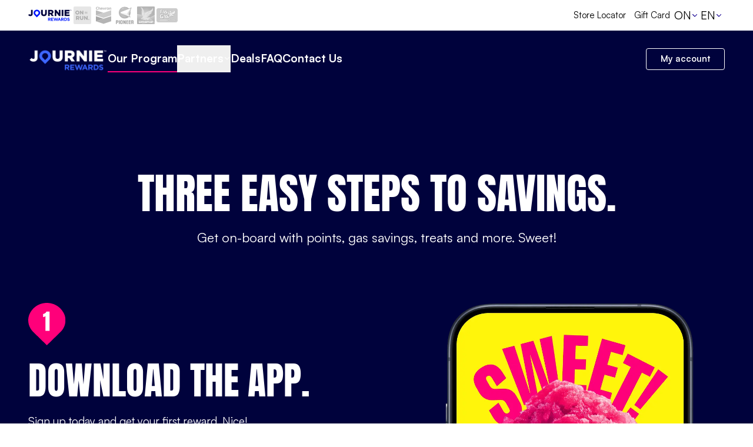

--- FILE ---
content_type: text/html; charset=utf-8
request_url: https://www.journie.ca/on-en/our-program
body_size: 20578
content:
<!DOCTYPE html><html class="journie" lang="en"><head><meta charSet="utf-8"/><meta name="viewport" content="width=device-width, initial-scale=1"/><meta http-equiv="content-language" content="en"/><script id="gtm-head-script">
<!-- Google Tag Manager -->
(function(w,d,s,l,i){w[l]=w[l]||[];w[l].push({'gtm.start':
new Date().getTime(),event:'gtm.js'});var f=d.getElementsByTagName(s)[0],
j=d.createElement(s),dl=l!='dataLayer'?'&l='+l:'';j.async=true;j.src=
'https://www.googletagmanager.com/gtm.js?id='+i+dl+ '&gtm_auth=o6MLyTKBteXgbUt6PnOpGA&gtm_preview=env-1&gtm_cookies_win=x';f.parentNode.insertBefore(j,f);
})(window,document,'script','dataLayer','GTM-PZWV5ZXH');
<!-- End Google Tag Manager -->
</script><title>Journie Rewards: How the Program Works</title><meta name="description" content="Learn how the Journie Rewards program works! Earn points, unlock rewards, and save on fuel at participating gas stations."/><link rel="canonical" href="https://journie.ca/on-en/our-program" hrefLang="en"/><link rel="alternate" href="https://journie.ca/on-en/our-program" hrefLang="en"/><link rel="alternate" href="https://journie.ca/on-fr/our-program" hrefLang="fr"/><link rel="alternate" href="https://journie.ca/on-en/our-program" hrefLang="x-default"/><meta property="og:title" content="Journie Rewards: How the Program Works"/><meta property="og:type" content="website"/><meta property="og:url"/><meta name="geo.region" content="CA-on"/><meta name="twitter:card" content="summary"/><meta name="twitter:title" content="Journie Rewards: How the Program Works"/><meta name="twitter:description" content="Learn how the Journie Rewards program works! Earn points, unlock rewards, and save on fuel at participating gas stations."/><meta name="next-head-count" content="17"/><link rel="preload" href="/css/journie.css" as="style"/><link rel="stylesheet" href="/css/journie.css"/><link rel="icon" type="image/x-icon" href="/favicon.png"/><noscript data-n-css=""></noscript><script defer="" nomodule="" src="https://journie.ca/_next/static/chunks/polyfills-42372ed130431b0a.js"></script><script src="https://journie.ca/_next/static/chunks/webpack-0589b650fce7df18.js" defer=""></script><script src="https://journie.ca/_next/static/chunks/framework-e82a91356956e6c8.js" defer=""></script><script src="https://journie.ca/_next/static/chunks/main-21ff7532992f348c.js" defer=""></script><script src="https://journie.ca/_next/static/chunks/pages/_app-c5b3918c340949a4.js" defer=""></script><script src="https://journie.ca/_next/static/chunks/57-77b46ea431040225.js" defer=""></script><script src="https://journie.ca/_next/static/chunks/10-ce31a819019662c8.js" defer=""></script><script src="https://journie.ca/_next/static/chunks/pages/%5Bregion-lang%5D/our-program-7d84feb37d12535a.js" defer=""></script><script src="https://journie.ca/_next/static/9y848wxpOQ0XYtKl5mANF/_buildManifest.js" defer=""></script><script src="https://journie.ca/_next/static/9y848wxpOQ0XYtKl5mANF/_ssgManifest.js" defer=""></script></head><body><div id="__next"><a href="#main" class="z-popup focus:p-l2 bg-default text-standard context-base sr-only focus:not-sr-only focus:absolute focus:inline-block">Skip to main content</a><div class="text-standard layout-standard mx-auto md:max-w-[2560px] context-base bg-default" lang="en"><header class="-top-superNavHeightMobile md:-top-superNavHeightTablet min-[1031px]:-top-superNavHeightDesktop z-header sticky"><section class="text-standard super-nav context-base bg-superNav-background" data-block="superNav"><div class="container-p md:gap-x-l9 flex h-full items-center justify-between"><ul role="menubar" class="py-l2 gap-x-l4 md:gap-x-l6 flex items-center"><li role="none"><span class="sr-only">Current site:</span><img alt="On the Run" loading="lazy" width="74" height="36" decoding="async" data-nimg="1" class="super-nav-brand-icon active" style="color:transparent" src="/images/shared/Journie.svg"/></li><li role="none"><a role="menuitem" target="" class="focus-visible:outline-superNav-linkActive group focus-visible:outline-1" href="https://journie.ca/on-the-run-ca/on-en"><img alt="On the Run" loading="lazy" width="36" height="36" decoding="async" data-nimg="1" class="super-nav-brand-icon" style="color:transparent" src="/images/shared/OnTheRun.svg"/></a></li><li role="none"><a role="menuitem" target="" class="focus-visible:outline-superNav-linkActive group focus-visible:outline-1" href="https://journie.ca/chevron/on-en"><img alt="Chevron" loading="lazy" width="36" height="36" decoding="async" data-nimg="1" class="super-nav-brand-icon" style="color:transparent" src="/images/shared/Chevron.svg"/></a></li><li role="none"><a role="menuitem" target="" class="focus-visible:outline-superNav-linkActive group focus-visible:outline-1" href="https://journie.ca/pioneer/on-en"><img alt="Pioneer" loading="lazy" width="36" height="36" decoding="async" data-nimg="1" class="super-nav-brand-icon" style="color:transparent" src="/images/shared/Pioneer.svg"/></a></li><li role="none"><a role="menuitem" target="" class="focus-visible:outline-superNav-linkActive group focus-visible:outline-1" href="https://journie.ca/ultramar/on-en"><img alt="Ultramar" loading="lazy" width="36" height="36" decoding="async" data-nimg="1" class="super-nav-brand-icon" style="color:transparent" src="/images/shared/Ultramar.svg"/></a></li><li role="none"><a role="menuitem" target="" class="focus-visible:outline-superNav-linkActive group focus-visible:outline-1" href="https://journie.ca/fasgas/on-en"><img alt="Fas Gas" loading="lazy" width="36" height="36" decoding="async" data-nimg="1" class="super-nav-brand-icon" style="color:transparent" src="/images/shared/FasGas.svg"/></a></li></ul><div class="md:gap-x-l6 lg:gap-x-l11 hidden items-center md:flex"><ul class="py-l2 gap-x-l3 flex"><li><a target="" class="body-sm hover:bg-superNav-linkHover active:border-superNav-linkActive focus-visible:outline-superNav-linkActive interpolate-all inline-block rounded-sm bg-transparent p-[7px] focus-visible:outline-1 active:border-b" href="/on-en/locations">Store Locator</a></li><li><a target="" class="body-sm hover:bg-superNav-linkHover active:border-superNav-linkActive focus-visible:outline-superNav-linkActive interpolate-all inline-block rounded-sm bg-transparent p-[7px] focus-visible:outline-1 active:border-b" href="/on-en/gift-card">Gift Card</a></li></ul><div class="gap-l3 flex"><div class="fit-content rounded-sm transition-all"><div id="superNav-region-selector" class="sr-only">Choose items</div><button role="combobox" aria-labelledby="superNav-region-selector" aria-controls="superNav-region-selector-selector-controls" aria-haspopup="listbox" class="focus-visible:outline-superNav-linkActive bg-transparent p-l1 pl-0 rounded-sm interpolate-all hover:bg-superNav-linkHover gap-l1 flex items-center" aria-expanded="false">ON<span class="sr-only">Ontario</span><div class="transition-transform"><svg class="fill-icon" width="12px" height="12px" viewBox="0 0 24 24" aria-hidden="true"><path d="M19.6809 8.38655C19.4751 8.18215 19.1969 8.06742 18.9069 8.06742C18.6169 8.06742 18.3386 8.18215 18.1329 8.38655L12.0337 14.4858L5.93451 8.38655C5.83624 8.27105 5.71512 8.17715 5.57877 8.11078C5.44243 8.0444 5.29381 8.00699 5.14229 8.00089C4.99076 7.99479 4.83962 8.02014 4.69838 8.07534C4.55714 8.13055 4.42886 8.2144 4.32163 8.32163C4.2144 8.42886 4.13054 8.55714 4.07534 8.69838C4.02014 8.83962 3.99479 8.99076 4.00089 9.14229C4.00699 9.29381 4.0444 9.44243 4.11078 9.57877C4.17715 9.71512 4.27105 9.83624 4.38655 9.93451L11.2267 16.7746C11.4465 16.9773 11.7347 17.0898 12.0337 17.0898C12.3328 17.0898 12.6209 16.9773 12.8408 16.7746L19.6809 9.93451C19.8853 9.72878 20 9.45054 20 9.16053C20 8.87052 19.8853 8.59228 19.6809 8.38655Z"></path></svg></div></button></div><div class="fit-content rounded-sm transition-all"><div id="superNav-lang-selector" class="sr-only">Choose items</div><button role="combobox" aria-labelledby="superNav-lang-selector" aria-controls="superNav-lang-selector-selector-controls" aria-haspopup="listbox" class="focus-visible:outline-superNav-linkActive bg-transparent p-l1 pl-0 rounded-sm interpolate-all hover:bg-superNav-linkHover gap-l1 flex items-center" aria-expanded="false">EN<span class="sr-only">English</span><div class="transition-transform"><svg class="fill-icon" width="12px" height="12px" viewBox="0 0 24 24" aria-hidden="true"><path d="M19.6809 8.38655C19.4751 8.18215 19.1969 8.06742 18.9069 8.06742C18.6169 8.06742 18.3386 8.18215 18.1329 8.38655L12.0337 14.4858L5.93451 8.38655C5.83624 8.27105 5.71512 8.17715 5.57877 8.11078C5.44243 8.0444 5.29381 8.00699 5.14229 8.00089C4.99076 7.99479 4.83962 8.02014 4.69838 8.07534C4.55714 8.13055 4.42886 8.2144 4.32163 8.32163C4.2144 8.42886 4.13054 8.55714 4.07534 8.69838C4.02014 8.83962 3.99479 8.99076 4.00089 9.14229C4.00699 9.29381 4.0444 9.44243 4.11078 9.57877C4.17715 9.71512 4.27105 9.83624 4.38655 9.93451L11.2267 16.7746C11.4465 16.9773 11.7347 17.0898 12.0337 17.0898C12.3328 17.0898 12.6209 16.9773 12.8408 16.7746L19.6809 9.93451C19.8853 9.72878 20 9.45054 20 9.16053C20 8.87052 19.8853 8.59228 19.6809 8.38655Z"></path></svg></div></button></div></div></div></div></section><section class="text-standard shadow-nav z-header relative sticky top-0 context-contrast bg-navBackground" data-block="nav"><nav class="container-p gap-x-l6 flex items-center justify-between"><div class="py-l3 md:gap-x-l9 lg:gap-x-l14 flex flex-1 items-center justify-between md:justify-start"><a href="/on-en"><img alt="Journie" loading="lazy" width="132" height="148" decoding="async" data-nimg="1" class="h-[56px] w-auto object-contain md:h-[72px]" style="color:transparent" src="/images/journie/Journie_logo_animated_en.gif"/></a><ul role="menubar" class="gap-x-l7 hidden md:flex"><li role="none"><a class="inline-block text-standard transition-all md:border-b-nav-linkActive label border-b-solid md:hover:border-b-nav-linkActive focus-visible:outline-standard border-b-[2px] py-[10px] focus-visible:outline-1" target="" role="menuitem" href="/on-en/our-program">Our Program</a></li><li role="none" class="group relative"><div class="fit-content rounded-sm transition-all"><button type="button" aria-controls="partners-menu-controls" aria-haspopup="true" class="inline-block text-standard transition-all label border-b-solid md:hover:border-b-nav-linkActive focus-visible:outline-standard border-b-[2px] py-[10px] focus-visible:outline-1 gap-l1 flex items-center border-b-transparent" aria-expanded="false">Partners<div class="transition-transform"><svg class="fill-icon" width="12px" height="12px" viewBox="0 0 24 24" aria-hidden="true"><path d="M19.6809 8.38655C19.4751 8.18215 19.1969 8.06742 18.9069 8.06742C18.6169 8.06742 18.3386 8.18215 18.1329 8.38655L12.0337 14.4858L5.93451 8.38655C5.83624 8.27105 5.71512 8.17715 5.57877 8.11078C5.44243 8.0444 5.29381 8.00699 5.14229 8.00089C4.99076 7.99479 4.83962 8.02014 4.69838 8.07534C4.55714 8.13055 4.42886 8.2144 4.32163 8.32163C4.2144 8.42886 4.13054 8.55714 4.07534 8.69838C4.02014 8.83962 3.99479 8.99076 4.00089 9.14229C4.00699 9.29381 4.0444 9.44243 4.11078 9.57877C4.17715 9.71512 4.27105 9.83624 4.38655 9.93451L11.2267 16.7746C11.4465 16.9773 11.7347 17.0898 12.0337 17.0898C12.3328 17.0898 12.6209 16.9773 12.8408 16.7746L19.6809 9.93451C19.8853 9.72878 20 9.45054 20 9.16053C20 8.87052 19.8853 8.59228 19.6809 8.38655Z"></path></svg></div></button></div></li><li role="none"><a class="inline-block text-standard transition-all border-b-transparent label border-b-solid md:hover:border-b-nav-linkActive focus-visible:outline-standard border-b-[2px] py-[10px] focus-visible:outline-1" target="" role="menuitem" href="/on-en/deals">Deals</a></li><li role="none"><a class="inline-block text-standard transition-all border-b-transparent label border-b-solid md:hover:border-b-nav-linkActive focus-visible:outline-standard border-b-[2px] py-[10px] focus-visible:outline-1" target="" role="menuitem" href="/on-en/faq">FAQ</a></li><li role="none"><a class="inline-block text-standard transition-all border-b-transparent label border-b-solid md:hover:border-b-nav-linkActive focus-visible:outline-standard border-b-[2px] py-[10px] focus-visible:outline-1" target="" role="menuitem" href="/on-en/contact-us">Contact Us</a></li></ul><button id="mobile-menu-button" type="button" class="block p-0 md:hidden" aria-haspopup="true" aria-expanded="false" aria-controls="mobile-menu"><div class=""><svg class="fill-icon" width="24px" height="24px" viewBox="0 0 24 24" aria-hidden="true"><path fill-rule="evenodd" clip-rule="evenodd" d="M0 2C0 1.44772 0.537258 1 1.2 1H22.8C23.4627 1 24 1.44772 24 2C24 2.55228 23.4627 3 22.8 3H1.2C0.537258 3 0 2.55228 0 2Z"></path><path fill-rule="evenodd" clip-rule="evenodd" d="M0 12C0 11.4477 0.537258 11 1.2 11H22.8C23.4627 11 24 11.4477 24 12C24 12.5523 23.4627 13 22.8 13H1.2C0.537258 13 0 12.5523 0 12Z"></path><path fill-rule="evenodd" clip-rule="evenodd" d="M0 22C0 21.4477 0.537258 21 1.2 21H22.8C23.4627 21 24 21.4477 24 22C24 22.5523 23.4627 23 22.8 23H1.2C0.537258 23 0 22.5523 0 22Z"></path></svg><span class="sr-only">Open navigation menu</span></div></button></div><a class="label items-center interpolate-all rounded-button border border-solid outline-none outline-offset-[3px] after:rounded-full text-btn-onBasic bg-btn-basic border-btn-basicBorder hover:after:bg-btn-basicTint focus-visible:outline-btn-basicOutline  btn-small hidden md:flex" target="" href="/on-en/dashboard"><span class="hidden md:inline">My account</span><span class="md:hidden"></span></a></nav></section></header><main id="main" data-site="journie"><h1 class="sr-only">Our Program Page</h1><div class="text-standard py-l12 md:pt-l16 md:pb-l14 context-contrast bg-impact" id="three-easy-steps-to-savings"><div class="container-p flex items-center"><div class="flex flex-col md:w-3/4 mx-auto text-center"><h2 class="text-pretty display-lg">Three easy steps to savings.</h2><p class="text-subtle mt-l5 body-lg">Get on-board with points, gas savings, treats and more. Sweet! </p></div></div></div><div class="relative overflow-hidden"><div class=""><section class="text-standard bg-showCaseBackgroundImage flex items-end bg-cover bg-no-repeat context-contrast bg-impact" data-block="step-showcase" id="download-the-app"><div class="container-p md:gap-l6 grid h-full grid-cols-12"><div class="pt-l8 pb-l12 col-span-12 flex flex-col items-center text-center md:items-start md:py-0 md:text-left [&amp;_div]:justify-center md:pb-l16 md:col-span-5"><img alt="1" loading="lazy" width="64" height="72" decoding="async" data-nimg="1" class="mb-l6 w-fit h-l11 md:h-l12" style="color:transparent" src="https://images.ctfassets.net/yc16dpnaxmku/6Qr66f4rgKfij9DlbpIVyD/fad198eb6df830892bc73fe111d81a0d/Pink_1.svg"/><h3 class="mb-l3 display-md md:mb-l5">Download the app.</h3><div class="text-subtle"><div class="rich-text body-md">Sign up today and get your first reward. Nice!</div></div><div class="gap-l4 mt-l7 md:mt-l8 flex flex-wrap justify-start"><a target="_blank" href="https://play.google.com/store/apps/details?id=ca.journie.app&amp;hl=en_CA&amp;pli=1"><img alt="Download the app on the Google Play Store" loading="lazy" width="166" height="48" decoding="async" data-nimg="1" style="color:transparent" src="https://journie.ca/_next/static/media/GooglePlay-en.7f67b4d7.svg"/></a><a target="_blank" href="https://apps.apple.com/ca/app/journie-rewards/id1440857272?l=en-CA"><img alt="Download the app on the App Store" loading="lazy" width="166" height="48" decoding="async" data-nimg="1" style="color:transparent" src="https://journie.ca/_next/static/media/AppleStore-en.86fabea3.svg"/></a></div></div><div class="col-span-12 h-full md:col-span-6 md:col-start-7"><img alt="Phone mock up that shows the Journie app and a QR code to download the app." loading="lazy" width="1140" height="1140" decoding="async" data-nimg="1" class="h-full w-full object-contain object-bottom" style="color:transparent" srcSet="/_next/image?url=https%3A%2F%2Fimages.ctfassets.net%2Fyc16dpnaxmku%2F5nRVRCOc2inV2GfQWSseGw%2F950eaffb96056bcca9d34a478c285021%2FOurProgram_Hero_NEW_2x.png&amp;w=1200&amp;q=75 1x, /_next/image?url=https%3A%2F%2Fimages.ctfassets.net%2Fyc16dpnaxmku%2F5nRVRCOc2inV2GfQWSseGw%2F950eaffb96056bcca9d34a478c285021%2FOurProgram_Hero_NEW_2x.png&amp;w=3840&amp;q=75 2x" src="/_next/image?url=https%3A%2F%2Fimages.ctfassets.net%2Fyc16dpnaxmku%2F5nRVRCOc2inV2GfQWSseGw%2F950eaffb96056bcca9d34a478c285021%2FOurProgram_Hero_NEW_2x.png&amp;w=3840&amp;q=75"/></div></div></section></div><div class="pointer-events-none absolute -bottom-1 flex w-full justify-center" aria-hidden="true"><div class="shrink-0 max-md:w-[--horizon-frame-full-svg-width-mobile] md:w-[--horizon-frame-full-svg-width-desktop]"><svg class="fill-default origin-center" style="transform:scale(-1, 1)" width="100%" height="auto" viewBox="0 0 1800 284" xmlns="http://www.w3.org/2000/svg"><path d="M0 283.697L1800 158V284H0V283.697Z"></path></svg></div></div></div><div class="text-standard pt-l12 md:pt-l15 pb-l12 context-base bg-default" id="earn-points-like-a-boss"><div class="container-p flex items-center"><div class="flex flex-col md:w-3/4 mx-auto items-center text-center"><img alt="2" loading="lazy" width="64" height="72" decoding="async" data-nimg="1" class="mb-l6 h-l11 md:h-l12 w-fit" style="color:transparent" src="https://images.ctfassets.net/yc16dpnaxmku/2LDtAj4U52g6qltslqGPns/ff173e6f6c5090d28d63ac1d6ca7256d/Pink_2.svg"/><h3 class="text-pretty display-md">Earn points like a boss.</h3><p class="body-lg text-subtle mt-l5">Earn points and unlock rewards at participating locations – with just your phone number.</p></div></div></div><section class="text-standard block-padding-b context-base bg-default"><div class="container-p"><ul class="gap-l11 md:gap-l13 grid md:grid-cols-2"><li id="earn-1-point-per-litre-at-the-pump" class="h-full"><div class="flex h-full flex-col items-center md:items-start"><img alt="Gas pump icon." loading="lazy" width="52" height="52" decoding="async" data-nimg="1" class="h-l8 w-l8 md:h-l9 md:w-l9 mb-l4 md:mb-l5" style="color:transparent" src="https://images.ctfassets.net/yc16dpnaxmku/2tQxhX5OyzaWzhZy3yAKNX/a81690f09771ee36fb6b2da47a64edac/Journie_NEW_Gas_Pump.svg"/><div class="flex h-full flex-col justify-between"><div><h4 class="text-center md:text-left headline-md">Earn 1 point per litre at the pump.</h4></div></div></div></li><li id="earn-2-points-per-dollar-spent-in-store" class="h-full"><div class="flex h-full flex-col items-center md:items-start"><img alt="" loading="lazy" width="52" height="52" decoding="async" data-nimg="1" class="h-l8 w-l8 md:h-l9 md:w-l9 mb-l4 md:mb-l5" style="color:transparent" src="https://images.ctfassets.net/yc16dpnaxmku/2iBOdWfPp0y7deKU4vkjMW/b632c193ef7404d6a4ca2f5ade93cc75/Journie_NEW_Store.svg"/><div class="flex h-full flex-col justify-between"><div><h4 class="text-center md:text-left headline-md">Earn 2 points per dollar spent in store.</h4></div></div></div></li><li id="earn-3-points-per-kwh-for-ev-charging-app-only" class="h-full"><div class="flex h-full flex-col items-center md:items-start"><img alt="" loading="lazy" width="52" height="52" decoding="async" data-nimg="1" class="h-l8 w-l8 md:h-l9 md:w-l9 mb-l4 md:mb-l5" style="color:transparent" srcSet="/_next/image?url=https%3A%2F%2Fimages.ctfassets.net%2Fyc16dpnaxmku%2F4CNlKKdLHH2nnK7gzpxXvi%2Fb455a20007e9cc5b97481464014b9975%2FBolt_52x52.png&amp;w=64&amp;q=75 1x, /_next/image?url=https%3A%2F%2Fimages.ctfassets.net%2Fyc16dpnaxmku%2F4CNlKKdLHH2nnK7gzpxXvi%2Fb455a20007e9cc5b97481464014b9975%2FBolt_52x52.png&amp;w=128&amp;q=75 2x" src="/_next/image?url=https%3A%2F%2Fimages.ctfassets.net%2Fyc16dpnaxmku%2F4CNlKKdLHH2nnK7gzpxXvi%2Fb455a20007e9cc5b97481464014b9975%2FBolt_52x52.png&amp;w=128&amp;q=75"/><div class="flex h-full flex-col justify-between"><div><h4 class="text-center md:text-left headline-md">Earn 3 points per kWh for EV charging (app only).</h4></div></div></div></li><li id="track-rewards-on-the-app" class="h-full"><div class="flex h-full flex-col items-center md:items-start"><img alt="$ icon." loading="lazy" width="52" height="52" decoding="async" data-nimg="1" class="h-l8 w-l8 md:h-l9 md:w-l9 mb-l4 md:mb-l5" style="color:transparent" src="https://images.ctfassets.net/yc16dpnaxmku/6N3n9yzrGFBt1mQoyP7WTE/0137391970a56a0c9da33be0a05a3e35/Journie_NEW__.svg"/><div class="flex h-full flex-col justify-between"><div><h4 class="text-center md:text-left headline-md">Track rewards on the app.</h4></div></div></div></li></ul></div></section><section class="text-standard md:mt-l12 pb-l7 md:pb-l8 context-base bg-default" id="participating-locations"><div class="container-p text-center"><h3 class="mx-auto md:w-7/12 headline-sm">Participating locations:</h3><ul class="mt-l8 md:mt-l9 gap-x-l8 gap-y-l7 md:gap-x-l13 flex flex-wrap items-center justify-center"><li><img alt="" loading="lazy" width="61" height="60" decoding="async" data-nimg="1" class="h-[50px] w-auto object-contain md:h-[60px]" style="color:transparent" src="https://images.ctfassets.net/yc16dpnaxmku/4xEdDmaqj0BSN5rGVxIEGo/c86f5a5f1e5246e611773099bab8cb70/OTR_Logowall.svg"/></li><li><img alt="" loading="lazy" width="59" height="60" decoding="async" data-nimg="1" class="h-[50px] w-auto object-contain md:h-[60px]" style="color:transparent" src="https://images.ctfassets.net/yc16dpnaxmku/3nn4fxZK5byN3lhkLeDmKW/8588bfca7e686c68cff88254767619a3/Pioneer_Logowall.svg"/></li><li><img alt="" loading="lazy" width="77" height="60" decoding="async" data-nimg="1" class="h-[50px] w-auto object-contain md:h-[60px]" style="color:transparent" src="https://images.ctfassets.net/yc16dpnaxmku/fIvSNJw5lWx9nwmNAeM9q/9cd0d7947fc9ef27735d773777a34b12/FasGas_Logowall.svg"/></li><li><img alt="" loading="lazy" width="61" height="60" decoding="async" data-nimg="1" class="h-[50px] w-auto object-contain md:h-[60px]" style="color:transparent" src="https://images.ctfassets.net/yc16dpnaxmku/1TJqjHWQBkKu5Wsd5PTtg4/49271ed3a21fc4ac1d8049cc310f73ac/Ultramar_Logowall.svg"/></li><li><img alt="" loading="lazy" width="55" height="60" decoding="async" data-nimg="1" class="h-[50px] w-auto object-contain md:h-[60px]" style="color:transparent" src="https://images.ctfassets.net/yc16dpnaxmku/75ccF0EzLdtoVSXAVx2Mc4/478b131cbdab38045a63dcbdc771b68c/Chevron_Logowall.svg"/></li></ul></div></section><div class="relative overflow-hidden"><div class="max-md:[&amp;&gt;*]:horizon-frame-full-content-padding-t-mobile md:[&amp;&gt;*]:horizon-frame-full-content-padding-t-desktop"><section class="text-standard block-padding-t gap-l12 md:gap-l16 flex flex-col context-contrast bg-heroContrast"><section class="text-standard bg-showCaseBackgroundImage flex items-end bg-cover bg-no-repeat bg-transparent" data-block="step-showcase" id="complete-the-reward-cycle-repeat"><div class="container-p md:gap-l6 grid h-full grid-cols-12 items-center"><div class="pt-l8 pb-l12 col-span-12 flex flex-col items-center text-center md:items-start md:py-0 md:text-left [&amp;_div]:justify-center md:col-span-5"><img alt="3" loading="lazy" width="64" height="73" decoding="async" data-nimg="1" class="mb-l6 w-fit h-l11 md:h-l12" style="color:transparent" src="https://images.ctfassets.net/yc16dpnaxmku/59T4wQzCcaRM0jqwnC2cBb/5e9e87efc91e3bc38b6d3d1ef19a8d25/Pink_3.svg"/><h3 class="mb-l3 display-md md:mb-l5">Complete the reward cycle. Repeat.</h3></div><div class="col-span-12 h-full md:col-span-6 md:col-start-7"><img alt="Racetrack visual showing progress as Journie member earns more points." loading="lazy" width="1098" height="1098" decoding="async" data-nimg="1" class="h-full w-full object-contain" style="color:transparent" srcSet="/_next/image?url=https%3A%2F%2Fimages.ctfassets.net%2Fyc16dpnaxmku%2F5iuwC9XaNjCsRETLxkk5uV%2Fa5d3d7fc2b459cc75257af9e49d72a3d%2FOurProgram_racetrack.gif&amp;w=1200&amp;q=75 1x, /_next/image?url=https%3A%2F%2Fimages.ctfassets.net%2Fyc16dpnaxmku%2F5iuwC9XaNjCsRETLxkk5uV%2Fa5d3d7fc2b459cc75257af9e49d72a3d%2FOurProgram_racetrack.gif&amp;w=3840&amp;q=75 2x" src="/_next/image?url=https%3A%2F%2Fimages.ctfassets.net%2Fyc16dpnaxmku%2F5iuwC9XaNjCsRETLxkk5uV%2Fa5d3d7fc2b459cc75257af9e49d72a3d%2FOurProgram_racetrack.gif&amp;w=3840&amp;q=75"/></div></div></section><section class="text-standard bg-showCaseBackgroundImage flex items-end bg-cover bg-no-repeat bg-transparent" data-block="step-showcase" id="unlock-rewards-along-your-cycle"><div class="container-p md:gap-l6 grid h-full grid-cols-12 items-center"><div class="pt-l8 pb-l12 col-span-12 flex flex-col items-center text-center md:items-start md:py-0 md:text-left [&amp;_div]:justify-center md:pl-l11 md:col-span-6 md:col-start-7 md:row-start-1"><img alt="" loading="lazy" width="40" height="40" decoding="async" data-nimg="1" class="mb-l6 w-fit h-l7 md:h-l8" style="color:transparent" src="https://images.ctfassets.net/yc16dpnaxmku/48QIrSPVuaLBt6kT8iGKJH/11f001b652081392e9ffc90bcb4d23f2/Yellow_Diamond.svg"/><span class="text-rich eyebrow text-highlight mb-l2">75 and 150 Points</span><h4 class="mb-l3 headline-xl md:mb-l4">Unlock rewards along your cycle.</h4><div class="text-subtle"><div class="rich-text body-md"><p>Get freebies, in-store discounts , bonus points, partner exclusive rewards and more!</p></div></div></div><div class="col-span-12 h-full md:col-span-6"><img alt="Collection of convenience products with text that says &quot;Every 75 points&quot; and &quot;Every 150 points&quot;." loading="lazy" width="720" height="539" decoding="async" data-nimg="1" class="h-full w-full object-contain" style="color:transparent" srcSet="/_next/image?url=https%3A%2F%2Fimages.ctfassets.net%2Fyc16dpnaxmku%2F1lFgAv8AYwBeOGfa7juACW%2Fa4cd0d5f7fb8e97c9523688450bd30a5%2Fimage__41_.png&amp;w=750&amp;q=75 1x, /_next/image?url=https%3A%2F%2Fimages.ctfassets.net%2Fyc16dpnaxmku%2F1lFgAv8AYwBeOGfa7juACW%2Fa4cd0d5f7fb8e97c9523688450bd30a5%2Fimage__41_.png&amp;w=1920&amp;q=75 2x" src="/_next/image?url=https%3A%2F%2Fimages.ctfassets.net%2Fyc16dpnaxmku%2F1lFgAv8AYwBeOGfa7juACW%2Fa4cd0d5f7fb8e97c9523688450bd30a5%2Fimage__41_.png&amp;w=1920&amp;q=75"/></div></div></section><section class="text-standard bg-showCaseBackgroundImage flex items-end bg-cover bg-no-repeat bg-transparent" data-block="step-showcase" id="unlock-7-l-and-more-again-and-again"><div class="container-p md:gap-l6 grid h-full grid-cols-12"><div class="pt-l8 pb-l12 col-span-12 flex flex-col items-center text-center md:items-start md:py-0 md:text-left [&amp;_div]:justify-center md:pb-l16 md:col-span-5"><img alt="" loading="lazy" width="40" height="40" decoding="async" data-nimg="1" class="mb-l6 w-fit h-l7 md:h-l8" style="color:transparent" src="https://images.ctfassets.net/yc16dpnaxmku/48QIrSPVuaLBt6kT8iGKJH/11f001b652081392e9ffc90bcb4d23f2/Yellow_Diamond.svg"/><span class="text-rich eyebrow text-highlight mb-l2">300 Points</span><h4 class="mb-l3 headline-xl md:mb-l4">Unlock 7¢/L and more. Again and again! </h4><div class="text-subtle"><div class="rich-text body-md"><p>Once you reach 300 points, you can claim one of these rewards:</p><ul><li><p>7¢ per litre off gas</p></li><li><p>$5 off in-store</p></li><li><p>300 Aeroplan points (for linked members only) </p></li><li><p>$5 off M&amp;M Food Market</p></li><li><p>20¢ per kWh off EV charge</p></li></ul><p> Whatever reward you choose, your dashboard resets – and your 300 points rewards cycle starts over again!</p></div></div></div><div class="col-span-12 h-full md:col-span-6 md:col-start-7"><img alt="" loading="lazy" width="1140" height="1320" decoding="async" data-nimg="1" class="h-full w-full object-contain object-bottom" style="color:transparent" srcSet="/_next/image?url=https%3A%2F%2Fimages.ctfassets.net%2Fyc16dpnaxmku%2F3OWp3umCFh1ACMo086UZCv%2Ffed4198990dbf47d956a362a87c41115%2FSweet_Web_Image_1140x1320_EN2.png&amp;w=1200&amp;q=75 1x, /_next/image?url=https%3A%2F%2Fimages.ctfassets.net%2Fyc16dpnaxmku%2F3OWp3umCFh1ACMo086UZCv%2Ffed4198990dbf47d956a362a87c41115%2FSweet_Web_Image_1140x1320_EN2.png&amp;w=3840&amp;q=75 2x" src="/_next/image?url=https%3A%2F%2Fimages.ctfassets.net%2Fyc16dpnaxmku%2F3OWp3umCFh1ACMo086UZCv%2Ffed4198990dbf47d956a362a87c41115%2FSweet_Web_Image_1140x1320_EN2.png&amp;w=3840&amp;q=75"/></div></div></section></section></div><div class="pointer-events-none absolute flex w-full justify-center" aria-hidden="true" style="top:-1px"><div class="shrink-0 max-md:w-[--horizon-frame-full-svg-width-mobile] md:w-[--horizon-frame-full-svg-width-desktop]"><svg class="fill-default origin-center" style="transform:scale(-1, -1)" width="100%" height="auto" viewBox="0 0 1800 284" xmlns="http://www.w3.org/2000/svg"><path d="M0 283.697L1800 158V284H0V283.697Z"></path></svg></div></div><div class="pointer-events-none absolute -bottom-1 flex w-full justify-center" aria-hidden="true"><div class="shrink-0 max-md:w-[--horizon-frame-full-svg-width-mobile] md:w-[--horizon-frame-full-svg-width-desktop]"><svg class="fill-default origin-center" style="transform:scale(-1, 1)" width="100%" height="auto" viewBox="0 0 1800 284" xmlns="http://www.w3.org/2000/svg"><path d="M0 283.697L1800 158V284H0V283.697Z"></path></svg></div></div></div><div class="relative overflow-hidden"><div class="max-md:[&amp;&gt;*]:horizon-frame-full-content-padding-b-mobile md:[&amp;&gt;*]:horizon-frame-full-content-padding-b-desktop"><div id="partners"><section class="text-standard block-padding context-base bg-default" id="link-with-our-partners-and-save-big"><div class="container-p flex items-center"><div class="flex flex-col md:w-3/4 mx-auto text-center"><h3 class="text-pretty display-md">Link with our partners and save big.</h3></div></div></section><section class="text-standard block-padding context-base bg-default" id="link-pay-and-save-up-to-10-l"><div class="container-p md:gap-x-l12 flex md:flex-row-reverse flex-col"><div class="md:min-w-1/2 mb-l9 w-full md:mb-0 md:w-1/2"><img alt="CIBC bank cards." loading="lazy" width="1076" height="806" decoding="async" data-nimg="1" class="aspect-[4/3] h-full w-full rounded object-contain" style="color:transparent" srcSet="/_next/image?url=https%3A%2F%2Fimages.ctfassets.net%2Fyc16dpnaxmku%2F77jCOyrB6JuRP3Qz5dfp6P%2F2c19c85034ae5c87bcb342df4dd52283%2FOurProgram_CIBC_2x.png&amp;w=1080&amp;q=75 1x, /_next/image?url=https%3A%2F%2Fimages.ctfassets.net%2Fyc16dpnaxmku%2F77jCOyrB6JuRP3Qz5dfp6P%2F2c19c85034ae5c87bcb342df4dd52283%2FOurProgram_CIBC_2x.png&amp;w=3840&amp;q=75 2x" src="/_next/image?url=https%3A%2F%2Fimages.ctfassets.net%2Fyc16dpnaxmku%2F77jCOyrB6JuRP3Qz5dfp6P%2F2c19c85034ae5c87bcb342df4dd52283%2FOurProgram_CIBC_2x.png&amp;w=3840&amp;q=75"/></div><div class="body-md flex w-full flex-col items-center text-center md:w-1/2 md:items-start md:self-center md:text-left"><img alt="" loading="lazy" width="126" height="40" decoding="async" data-nimg="1" class="mb-l6 w-fit h-l7 md:h-l8" style="color:transparent" src="https://images.ctfassets.net/yc16dpnaxmku/4xWOyWIyd7i4rQ4ZbZDmVD/ee87ce1802aaca886810e21269a744d3/CIBC-small.svg"/><h4 class="mb-l3 headline-xl md:mb-l4">Link, pay and save up to 10¢/L.</h4><div class="text-subtle"><div class="rich-text body-md">Pay with your linked CIBC card at every purchase to save more.</div></div><a class="mt-l5 md:mt-l7 gap-l1 chevron-link text-link interpolate-all group inline-flex items-center no-underline focus-visible:outline-current flex-row" target="" href="/on-en/partners/cibc">Discover More<span class="interpolate-all self-center pt-[1px] will-change-transform group-hover:translate-x-l1"><div class=""><svg class="fill-current" width="16px" height="16px" viewBox="0 0 24 24" aria-hidden="true"><path d="M14.8378 12L8 5.1L10.0811 3L19 12L10.0811 21L8 18.9L14.8378 12Z"></path></svg></div></span></a></div></div></section><section class="text-standard block-padding context-base bg-default" id="earn-aeroplan-points-throughout-your-rewards-cycle"><div class="container-p md:gap-x-l12 flex md:flex-row flex-col"><div class="md:min-w-1/2 mb-l9 w-full md:mb-0 md:w-1/2"><img alt="Aeroplan Card" loading="lazy" width="1076" height="806" decoding="async" data-nimg="1" class="aspect-[4/3] h-full w-full rounded object-contain" style="color:transparent" srcSet="/_next/image?url=https%3A%2F%2Fimages.ctfassets.net%2Fyc16dpnaxmku%2F5ENSvlcRl45ARODjirg7Dl%2F119458ddc2ccec8e69f9037a39d47915%2FOurProgram_Aeroplan_2x.png&amp;w=1080&amp;q=75 1x, /_next/image?url=https%3A%2F%2Fimages.ctfassets.net%2Fyc16dpnaxmku%2F5ENSvlcRl45ARODjirg7Dl%2F119458ddc2ccec8e69f9037a39d47915%2FOurProgram_Aeroplan_2x.png&amp;w=3840&amp;q=75 2x" src="/_next/image?url=https%3A%2F%2Fimages.ctfassets.net%2Fyc16dpnaxmku%2F5ENSvlcRl45ARODjirg7Dl%2F119458ddc2ccec8e69f9037a39d47915%2FOurProgram_Aeroplan_2x.png&amp;w=3840&amp;q=75"/></div><div class="body-md flex w-full flex-col items-center text-center md:w-1/2 md:items-start md:self-center md:text-left"><img alt="" loading="lazy" width="240" height="40" decoding="async" data-nimg="1" class="mb-l6 w-fit h-l7 md:h-l8" style="color:transparent" src="https://images.ctfassets.net/yc16dpnaxmku/4OlVTL8BmvgYJVaHreCqzR/f3ca4814cef5867b276b5482cda78345/Aeroplan-small.svg"/><h4 class="mb-l3 headline-xl md:mb-l4">Earn Aeroplan points throughout your rewards cycle. </h4><div class="text-subtle"><div class="rich-text body-md">Earn Aeroplan points with a linked account and redeem your Aeroplan points on gas, car washes, snacks etc. Tasty! </div></div><a class="mt-l5 md:mt-l7 gap-l1 chevron-link text-link interpolate-all group inline-flex items-center no-underline focus-visible:outline-current flex-row" target="" href="/on-en/partners/aeroplan">Discover More<span class="interpolate-all self-center pt-[1px] will-change-transform group-hover:translate-x-l1"><div class=""><svg class="fill-current" width="16px" height="16px" viewBox="0 0 24 24" aria-hidden="true"><path d="M14.8378 12L8 5.1L10.0811 3L19 12L10.0811 21L8 18.9L14.8378 12Z"></path></svg></div></span></a></div></div></section><section class="text-standard block-padding context-base bg-default" id="fast-track-your-savings-with-m&amp;m-food-market-today"><div class="container-p md:gap-x-l12 flex md:flex-row-reverse flex-col"><div class="md:min-w-1/2 mb-l9 w-full md:mb-0 md:w-1/2"><img alt="Collection of M&amp;M foods and sauces on a platter." loading="lazy" width="1076" height="806" decoding="async" data-nimg="1" class="aspect-[4/3] h-full w-full rounded object-contain" style="color:transparent" srcSet="/_next/image?url=https%3A%2F%2Fimages.ctfassets.net%2Fyc16dpnaxmku%2F4Ex5j3ZAhOtnN62XAYU0aq%2Fcd587582ebc36a3c1dc27ecd3a1ee6d9%2FOurProgram_M_M_2x.png&amp;w=1080&amp;q=75 1x, /_next/image?url=https%3A%2F%2Fimages.ctfassets.net%2Fyc16dpnaxmku%2F4Ex5j3ZAhOtnN62XAYU0aq%2Fcd587582ebc36a3c1dc27ecd3a1ee6d9%2FOurProgram_M_M_2x.png&amp;w=3840&amp;q=75 2x" src="/_next/image?url=https%3A%2F%2Fimages.ctfassets.net%2Fyc16dpnaxmku%2F4Ex5j3ZAhOtnN62XAYU0aq%2Fcd587582ebc36a3c1dc27ecd3a1ee6d9%2FOurProgram_M_M_2x.png&amp;w=3840&amp;q=75"/></div><div class="body-md flex w-full flex-col items-center text-center md:w-1/2 md:items-start md:self-center md:text-left"><img alt="M&amp;M Food Market Express" loading="lazy" width="202" height="41" decoding="async" data-nimg="1" class="mb-l6 w-fit h-l7 md:h-l8" style="color:transparent" src="https://images.ctfassets.net/yc16dpnaxmku/3EDvltWLoDVcsYcOdlcuZi/35230d3e5098fadcb9f2a823010671ee/M_M.svg"/><h4 class="mb-l3 headline-xl md:mb-l4">Fast track your savings with M&amp;M Food Market Today.</h4><div class="text-subtle"><div class="rich-text body-md">Link your Journie Rewards and M&M Food Market accounts and start earning Journie points at M&M Food Market locations.</div></div><a class="mt-l5 md:mt-l7 gap-l1 chevron-link text-link interpolate-all group inline-flex items-center no-underline focus-visible:outline-current flex-row" target="" href="/on-en/partners/m-m">Discover More<span class="interpolate-all self-center pt-[1px] will-change-transform group-hover:translate-x-l1"><div class=""><svg class="fill-current" width="16px" height="16px" viewBox="0 0 24 24" aria-hidden="true"><path d="M14.8378 12L8 5.1L10.0811 3L19 12L10.0811 21L8 18.9L14.8378 12Z"></path></svg></div></span></a></div></div></section></div></div><div class="pointer-events-none absolute -bottom-1 flex w-full justify-center" aria-hidden="true"><div class="shrink-0 max-md:w-[--horizon-frame-full-svg-width-mobile] md:w-[--horizon-frame-full-svg-width-desktop]"><svg class="fill-impact origin-center" style="transform:scale(-1, 1)" width="100%" height="auto" viewBox="0 0 1800 284" xmlns="http://www.w3.org/2000/svg"><path d="M0 283.697L1800 158V284H0V283.697Z"></path></svg></div></div></div><div class="relative overflow-hidden"><div class="max-md:[&amp;&gt;*]:horizon-frame-full-content-padding-b-mobile md:[&amp;&gt;*]:horizon-frame-full-content-padding-b-desktop"><section class="text-standard relative block-padding-t md:pt-0 block-padding-b context-contrast bg-impact" id="perks-on-perks-brilliant"><div class="md:bg-featureCardsBlockImage absolute inset-0 bg-contain bg-bottom bg-no-repeat"></div><div class="container-p relative"><div class="gap-l6 pb-l9 md:pb-l13 flex flex-col md:w-7/12"><h3 class="display-lg">Perks on Perks. Brilliant!</h3></div><ul class="gap-y-l7 md:gap-l8 grid grid-cols-1 md:grid-cols-2 lg:grid-cols-3"><li class="h-full"><div class="card flex h-full flex-col"><img alt="Gatorade sports drink bottles with yellow background." loading="lazy" width="1140" height="642" decoding="async" data-nimg="1" class="w-full object-cover aspect-[16/9]" style="color:transparent" srcSet="/_next/image?url=https%3A%2F%2Fimages.ctfassets.net%2Fyc16dpnaxmku%2F7v65GkWGZ8jHiBovjjmQ1i%2Feaa9b3f5a8281f00650b08b7af43fd91%2Fimage__5_.png&amp;w=1200&amp;q=75 1x, /_next/image?url=https%3A%2F%2Fimages.ctfassets.net%2Fyc16dpnaxmku%2F7v65GkWGZ8jHiBovjjmQ1i%2Feaa9b3f5a8281f00650b08b7af43fd91%2Fimage__5_.png&amp;w=3840&amp;q=75 2x" src="/_next/image?url=https%3A%2F%2Fimages.ctfassets.net%2Fyc16dpnaxmku%2F7v65GkWGZ8jHiBovjjmQ1i%2Feaa9b3f5a8281f00650b08b7af43fd91%2Fimage__5_.png&amp;w=3840&amp;q=75"/><div class="text-standard px-l6 py-l7 md:p-l8 flex flex-1 flex-col justify-between context-base bg-default"><div><h4 class="headline-lg mb-l3">Exclusive pricing? You got it. </h4><div class="text-subtle"><div class="rich-text body-md">Use your app to access exclusive Journie member deals at your favourite convenience store. Score! </div></div></div></div></div></li><li class="h-full"><div class="card flex h-full flex-col"><img alt="Hand holding a phone with the Journie App." loading="lazy" width="1140" height="642" decoding="async" data-nimg="1" class="w-full object-cover aspect-[16/9]" style="color:transparent" srcSet="/_next/image?url=https%3A%2F%2Fimages.ctfassets.net%2Fyc16dpnaxmku%2F4xH86LLupvQe7gOTwLMoN1%2F19be6ad07b76f851ffd1a136e9376769%2Fimage.jpeg&amp;w=1200&amp;q=75 1x, /_next/image?url=https%3A%2F%2Fimages.ctfassets.net%2Fyc16dpnaxmku%2F4xH86LLupvQe7gOTwLMoN1%2F19be6ad07b76f851ffd1a136e9376769%2Fimage.jpeg&amp;w=3840&amp;q=75 2x" src="/_next/image?url=https%3A%2F%2Fimages.ctfassets.net%2Fyc16dpnaxmku%2F4xH86LLupvQe7gOTwLMoN1%2F19be6ad07b76f851ffd1a136e9376769%2Fimage.jpeg&amp;w=3840&amp;q=75"/><div class="text-standard px-l6 py-l7 md:p-l8 flex flex-1 flex-col justify-between context-base bg-default"><div><h4 class="headline-lg mb-l3">Socialize to monetize.</h4><div class="text-subtle"><div class="rich-text body-md">Refer friends and enjoy more rewards together!</div></div></div></div></div></li><li class="h-full"><div class="card flex h-full flex-col"><img alt="Collection of Red Bull can, Coffee Crisp Chocolate Bar, Muffin, Coffee Cup and Gas pump." loading="lazy" width="1140" height="642" decoding="async" data-nimg="1" class="w-full object-cover aspect-[16/9]" style="color:transparent" srcSet="/_next/image?url=https%3A%2F%2Fimages.ctfassets.net%2Fyc16dpnaxmku%2F4rHBkPaxlJZyVBVq2vvPCW%2F2e1e16b8254bb68c557f16de47df05bd%2FUnknown-1.png&amp;w=1200&amp;q=75 1x, /_next/image?url=https%3A%2F%2Fimages.ctfassets.net%2Fyc16dpnaxmku%2F4rHBkPaxlJZyVBVq2vvPCW%2F2e1e16b8254bb68c557f16de47df05bd%2FUnknown-1.png&amp;w=3840&amp;q=75 2x" src="/_next/image?url=https%3A%2F%2Fimages.ctfassets.net%2Fyc16dpnaxmku%2F4rHBkPaxlJZyVBVq2vvPCW%2F2e1e16b8254bb68c557f16de47df05bd%2FUnknown-1.png&amp;w=3840&amp;q=75"/><div class="text-standard px-l6 py-l7 md:p-l8 flex flex-1 flex-col justify-between context-base bg-default"><div><h4 class="headline-lg mb-l3">We’re sending savings your way!</h4><div class="text-subtle"><div class="rich-text body-md">Earn 75 points bonus when you opt in to emails – and never miss out on exclusive deals and discounts again.</div></div></div></div></div></li></ul></div></section></div><div class="pointer-events-none absolute -bottom-1 flex w-full justify-center" aria-hidden="true"><div class="shrink-0 max-md:w-[--horizon-frame-full-svg-width-mobile] md:w-[--horizon-frame-full-svg-width-desktop]"><svg class="fill-subdued origin-center" style="transform:scale(-1, 1)" width="100%" height="auto" viewBox="0 0 1800 284" xmlns="http://www.w3.org/2000/svg"><path d="M0 283.697L1800 158V284H0V283.697Z"></path></svg></div></div></div><section class="text-standard pt-l10 md:py-0 journie context-base bg-subdued" id="let-the-savings-be-your-fuel"><div class="container-p gap-y-l7 md:gap-x-l12 flex md:flex-row md:items-center flex-col-reverse"><div class="md:min-w-1/2 w-full md:mb-0 md:w-1/2 md:self-end"><img alt="Journie phone with &quot;Join Now&quot; and QR code for download." loading="lazy" width="1084" height="1328" decoding="async" data-nimg="1" class="w-full rounded object-contain" style="color:transparent" srcSet="/_next/image?url=https%3A%2F%2Fimages.ctfassets.net%2Fyc16dpnaxmku%2F9Xa12BV3UyQdU9akTpI6Z%2Fefc288e5b04a52991cc9a955973fd806%2FJournieCTA_NEW_2x.png&amp;w=1200&amp;q=75 1x, /_next/image?url=https%3A%2F%2Fimages.ctfassets.net%2Fyc16dpnaxmku%2F9Xa12BV3UyQdU9akTpI6Z%2Fefc288e5b04a52991cc9a955973fd806%2FJournieCTA_NEW_2x.png&amp;w=3840&amp;q=75 2x" src="/_next/image?url=https%3A%2F%2Fimages.ctfassets.net%2Fyc16dpnaxmku%2F9Xa12BV3UyQdU9akTpI6Z%2Fefc288e5b04a52991cc9a955973fd806%2FJournieCTA_NEW_2x.png&amp;w=3840&amp;q=75"/></div><div class="body-md flex w-full flex-col items-start text-left md:w-1/2 md:items-start md:text-left md:pb-l13"><img alt="" loading="lazy" width="155" height="41" decoding="async" data-nimg="1" class="mb-l6 w-fit h-l7 md:h-l8" style="color:transparent" src="https://images.ctfassets.net/yc16dpnaxmku/4AsakbEndgJI0MVn4VVTt7/6739588400dc28de243e70c56280f09c/Journie_CTA.svg"/><h3 class="mb-l3 display-lg md:mb-l5">Let the savings be your fuel.</h3><div class="text-subtle"><div class="rich-text body-lg">Go for it and get a little extra! Download the Journie app and unlock endless rewards. Pretty sweet, right?</div></div><a class="mt-l5 md:mt-l7 gap-l1 chevron-link text-link interpolate-all group inline-flex items-center no-underline focus-visible:outline-current flex-row" target="" href="https://journie.ca/on-en">Learn More<span class="interpolate-all self-center pt-[1px] will-change-transform group-hover:translate-x-l1"><div class=""><svg class="fill-current" width="16px" height="16px" viewBox="0 0 24 24" aria-hidden="true"><path d="M14.8378 12L8 5.1L10.0811 3L19 12L10.0811 21L8 18.9L14.8378 12Z"></path></svg></div></span></a><div class="gap-l4 mt-l7 md:mt-l8 flex flex-wrap justify-start"><a target="_blank" href="https://play.google.com/store/apps/details?id=ca.journie.app&amp;hl=en_CA&amp;pli=1"><img alt="Download the app on the Google Play Store" loading="lazy" width="166" height="48" decoding="async" data-nimg="1" style="color:transparent" src="https://journie.ca/_next/static/media/GooglePlay-en.7f67b4d7.svg"/></a><a target="_blank" href="https://apps.apple.com/ca/app/journie-rewards/id1440857272"><img alt="Download the app on the App Store" loading="lazy" width="166" height="48" decoding="async" data-nimg="1" style="color:transparent" src="https://journie.ca/_next/static/media/AppleStore-en.86fabea3.svg"/></a></div></div></div></section><section class="text-standard container-p context-base bg-default" id="disclosures"><ul class="legal-block-border-top"><li class="border-divider border-b border-solid last:border-none"><div><button type="button" class="py-l4 flex w-full items-center gap-x-l4 flex-row-reverse justify-end" aria-expanded="false"><span class="eyebrow text-left">Disclosures</span><div class="min-w-l6 self-start"><svg class="fill-current" width="24px" height="24px" viewBox="0 0 24 24" aria-hidden="true"><path d="M19.6809 8.38655C19.4751 8.18215 19.1969 8.06742 18.9069 8.06742C18.6169 8.06742 18.3386 8.18215 18.1329 8.38655L12.0337 14.4858L5.93451 8.38655C5.83624 8.27105 5.71512 8.17715 5.57877 8.11078C5.44243 8.0444 5.29381 8.00699 5.14229 8.00089C4.99076 7.99479 4.83962 8.02014 4.69838 8.07534C4.55714 8.13055 4.42886 8.2144 4.32163 8.32163C4.2144 8.42886 4.13054 8.55714 4.07534 8.69838C4.02014 8.83962 3.99479 8.99076 4.00089 9.14229C4.00699 9.29381 4.0444 9.44243 4.11078 9.57877C4.17715 9.71512 4.27105 9.83624 4.38655 9.93451L11.2267 16.7746C11.4465 16.9773 11.7347 17.0898 12.0337 17.0898C12.3328 17.0898 12.6209 16.9773 12.8408 16.7746L19.6809 9.93451C19.8853 9.72878 20 9.45054 20 9.16053C20 8.87052 19.8853 8.59228 19.6809 8.38655Z"></path></svg></div></button></div></li></ul></section></main><footer class="container-p" id="footer"><div class="pt-l6 pb-l7 md:pb-l6 md:mb-l7 md:gap-x-l7 border-b-solid border-b-divider footer-t-border flex flex-col justify-between md:flex-row md:items-center md:border-b"><div class="gap-x-l10 gap-y-l7 flex flex-col md:flex-row md:items-center"><img alt="Journie Rewards logo" loading="lazy" width="103" height="48" decoding="async" data-nimg="1" class="h-l9 w-fit" style="color:transparent" src="https://images.ctfassets.net/yc16dpnaxmku/01aeSoKEpnrBd41Xlh2fhT/dae4430108dbc10632e70f1358a69440/Footer-Journie.svg"/><div class="gap-x-l7 gap-y-l5 pb-l7 flex flex-col flex-wrap md:flex-row md:pb-0"><a class="body-md hover:text-standard text-subtle focus-visible:outline-link font-bold transition-all focus-visible:outline-1" href="/on-en/terms">Terms and Conditions</a><a class="body-md hover:text-standard text-subtle focus-visible:outline-link font-bold transition-all focus-visible:outline-1" href="/on-en/privacy">Privacy Policy</a></div></div><div class="gap-x-l9 border-t-divider border-t-solid pt-l7 flex shrink-0 items-center justify-between border-t md:justify-start md:border-t-transparent md:pt-0"><div class="gap-x-l6 flex"><a class="interpolate-all focus-visible:outline-link shrink-0 opacity-90 hover:opacity-100 focus-visible:outline-1" href="https://www.instagram.com/journie_ca"><img alt="Instagram" loading="lazy" width="24" height="25" decoding="async" data-nimg="1" class="w-l6 h-auto" style="color:transparent" src="https://images.ctfassets.net/yc16dpnaxmku/FcG5XL46Qa6uwXYVP6x7R/981e4138bba7adffa182438308f57537/instagram_icon.svg"/></a><a class="interpolate-all focus-visible:outline-link shrink-0 opacity-90 hover:opacity-100 focus-visible:outline-1" href="https://www.facebook.com/journiecanada"><img alt="Facebook" loading="lazy" width="24" height="24" decoding="async" data-nimg="1" class="w-l6 h-auto" style="color:transparent" src="https://images.ctfassets.net/yc16dpnaxmku/3s5Kj1n1tAX6wHMfVO9N68/d823f9ce78ffec9c1dbb49cc58acebe1/facebook.svg"/></a></div><div class="fit-content rounded-sm transition-all"><div id="footer-lang-selector" class="sr-only">Choose items</div><button role="combobox" aria-labelledby="footer-lang-selector" aria-controls="footer-lang-selector-selector-controls" aria-haspopup="listbox" class="text-subtle hover:text-standard interpolate-all focus-visible:outline-1 focus-visible:outline-link gap-l1 flex items-center" aria-expanded="false">EN<span class="sr-only">English</span><div class="transition-transform"><svg class="fill-icon" width="12px" height="12px" viewBox="0 0 24 24" aria-hidden="true"><path d="M19.6809 8.38655C19.4751 8.18215 19.1969 8.06742 18.9069 8.06742C18.6169 8.06742 18.3386 8.18215 18.1329 8.38655L12.0337 14.4858L5.93451 8.38655C5.83624 8.27105 5.71512 8.17715 5.57877 8.11078C5.44243 8.0444 5.29381 8.00699 5.14229 8.00089C4.99076 7.99479 4.83962 8.02014 4.69838 8.07534C4.55714 8.13055 4.42886 8.2144 4.32163 8.32163C4.2144 8.42886 4.13054 8.55714 4.07534 8.69838C4.02014 8.83962 3.99479 8.99076 4.00089 9.14229C4.00699 9.29381 4.0444 9.44243 4.11078 9.57877C4.17715 9.71512 4.27105 9.83624 4.38655 9.93451L11.2267 16.7746C11.4465 16.9773 11.7347 17.0898 12.0337 17.0898C12.3328 17.0898 12.6209 16.9773 12.8408 16.7746L19.6809 9.93451C19.8853 9.72878 20 9.45054 20 9.16053C20 8.87052 19.8853 8.59228 19.6809 8.38655Z"></path></svg></div></button></div></div></div><div class="body-xs text-subtle pb-l7 flex flex-col justify-between md:flex-row"><p class="gap-x-l2 flex flex-1 md:flex-wrap"><svg xmlns="http://www.w3.org/2000/svg" width="18" height="18" viewBox="-2015 -2000 4030 4030"><title>Maple leaf from the flag of Canada</title><path fill="#f00" d="m-90 2030 45-863a95 95 0 0 0-111-98l-859 151 116-320a65 65 0 0 0-20-73l-941-762 212-99a65 65 0 0 0 34-79l-186-572 542 115a65 65 0 0 0 73-38l105-247 423 454a65 65 0 0 0 111-57l-204-1052 327 189a65 65 0 0 0 91-27l332-652 332 652a65 65 0 0 0 91 27l327-189-204 1052a65 65 0 0 0 111 57l423-454 105 247a65 65 0 0 0 73 38l542-115-186 572a65 65 0 0 0 34 79l212 99-941 762a65 65 0 0 0-20 73l116 320-859-151a95 95 0 0 0-111 98l45 863z"></path></svg><span>© Parkland Corporation 2025. All rights reserved.</span></p><p class="flex-1 md:text-right">Journie Rewards is a Trademark Owned by Parkland Corporation.</p></div></footer></div><noscript><iframe src="https://www.googletagmanager.com/ns.html?id=GTM-PZWV5ZXH&amp;gtm_auth=o6MLyTKBteXgbUt6PnOpGA&amp;gtm_preview=env-1&amp;gtm_cookies_win=x" height="0" width="0" style="display:none;visibility:hidden"></iframe></noscript></div><script id="__NEXT_DATA__" type="application/json">{"props":{"pageProps":{"preview":false,"data":{"global":{"superNav":{"site":"journie","brands":[{"id":"journie","site":"journie","text":"","href":"https://journie.ca","target":"","logo":{"label":"On the Run","src":{"en":"/images/shared/Journie.svg","fr":"/images/shared/Journie_FR.svg"},"width":74,"height":36}},{"id":"on-the-run-ca","site":"on-the-run-ca","logo":{"label":"On the Run","src":"/images/shared/OnTheRun.svg","width":36,"height":36},"text":"","href":"https://journie.ca/on-the-run-ca","target":""},{"id":"chevron","site":"chevron","logo":{"label":"Chevron","src":"/images/shared/Chevron.svg","width":36,"height":36},"text":"","href":"https://journie.ca/chevron","target":""},{"id":"pioneer","site":"pioneer","logo":{"label":"Pioneer","src":"/images/shared/Pioneer.svg","width":36,"height":36},"text":"","href":"https://journie.ca/pioneer","target":""},{"id":"ultramar","site":"ultramar","logo":{"label":"Ultramar","src":"/images/shared/Ultramar.svg","width":36,"height":36},"text":"","href":"https://journie.ca/ultramar","target":""},{"id":"fasgas","site":"fasgas","logo":{"label":"Fas Gas","src":"/images/shared/FasGas.svg","width":36,"height":36},"text":"","href":"https://journie.ca/fasgas","target":""}],"brandsOverrides":[{"region":"qc","brands":[{"id":"journie","site":"journie","text":"","href":"https://journie.ca","target":"","logo":{"label":"On the Run","src":{"en":"/images/shared/Journie.svg","fr":"/images/shared/Journie_FR.svg"},"width":74,"height":36}},{"id":"marche-express","site":"on-the-run-ca","logo":{"label":"Marché Express","src":"/images/shared/MarcheExpress.svg","width":36,"height":36},"text":"","href":"https://journie.ca/on-the-run-ca","target":""},{"id":"chevron","site":"chevron","logo":{"label":"Chevron","src":"/images/shared/Chevron.svg","width":36,"height":36},"text":"","href":"https://journie.ca/chevron","target":""},{"id":"pioneer","site":"pioneer","logo":{"label":"Pioneer","src":"/images/shared/Pioneer.svg","width":36,"height":36},"text":"","href":"https://journie.ca/pioneer","target":""},{"id":"ultramar","site":"ultramar","logo":{"label":"Ultramar","src":"/images/shared/Ultramar.svg","width":36,"height":36},"text":"","href":"https://journie.ca/ultramar","target":""},{"id":"fasgas","site":"fasgas","logo":{"label":"Fas Gas","src":"/images/shared/FasGas.svg","width":36,"height":36},"text":"","href":"https://journie.ca/fasgas","target":""}]}],"languageSelectorLabel":{"en":"Choose language","fr":"Choisir la langue"},"regionSelectorLabel":{"en":"Choose region","fr":"Choisir une région"}},"site":{"name":"Journie","slug":"journie","navigation":{"themeContext":"contrast","home":{"id":"journie-home","target":"","text":{"en":"Home","fr":"Page d'accueil"},"href":"/","image":{"label":"Journie","src":{"en":"/images/journie/Journie_logo_animated_en.gif","fr":"/images/journie/Journie_logo_animated_fr.gif"},"width":132,"height":148}},"header":{"links":[{"id":"program","target":"","text":{"en":"Our Program","fr":"Notre programme"},"href":"/our-program"},{"id":"partners","text":{"en":"Partners","fr":"Partenaires"},"links":[{"id":"partners-cibc","target":"","text":{"en":"CIBC","fr":"CIBC"},"href":"/partners/cibc"},{"id":"partners-aeroplan","target":"","text":{"en":"Aeroplan","fr":"Aeroplan"},"href":"/partners/aeroplan"},{"id":"partners-mm","target":"","text":{"en":"M\u0026M Food Market","fr":"Les Aliments M\u0026M"},"href":"/partners/m-m"}]},{"id":"deals","target":"","text":{"en":"Deals","fr":"Offres"},"href":"/deals"},{"id":"faq","target":"","text":{"en":"FAQ","fr":"FAQ"},"href":"/faq"},{"id":"contact-us","target":"","text":{"en":"Contact Us","fr":"Nous joindre"},"href":"/contact-us"}],"mobileLinks":[{"id":"program","target":"","text":{"en":"Our Program","fr":"Notre programme"},"href":"/our-program"},{"id":"partners","text":{"en":"Partners","fr":"Partenaires"},"links":[{"id":"partners-cibc","target":"","text":{"en":"CIBC","fr":"CIBC"},"href":"/partners/cibc"},{"id":"partners-aeroplan","target":"","text":{"en":"Aeroplan","fr":"Aeroplan"},"href":"/partners/aeroplan"},{"id":"partners-mm","target":"","text":{"en":"M\u0026M Food Market","fr":"Les Aliments M\u0026M"},"href":"/partners/m-m"}]},{"id":"deals","target":"","text":{"en":"Deals","fr":"Offres"},"href":"/deals"},{"id":"faq","target":"","text":{"en":"FAQ","fr":"FAQ"},"href":"/faq"},{"id":"contact-us","target":"","text":{"en":"Contact Us","fr":"Nous joindre"},"href":"/contact-us"}],"utilities":[{"id":"locations","target":"","text":{"en":"Store Locator","fr":"Emplacements"},"href":"/locations"},{"id":"gift-card","text":{"en":"Gift Card","fr":"Carte cadeau"},"href":"/gift-card","target":""}],"mobileUtilities":[{"id":"locations","target":"","text":{"en":"Store Locator","fr":"Emplacements"},"href":"/locations"},{"id":"gift-card","text":{"en":"Gift Card","fr":"Carte cadeau"},"href":"/gift-card","target":""}],"login":{"id":"my-account","href":"/dashboard","text":{"en":"My account","fr":"Mon compte"},"target":""}}},"variantContext":{"superNav":"base","desktopNav":"contrast","mobileNav":"contrast","default":"base","heroContrast":"contrast","impact":"contrast","attention":"contrast","subdued":"base","subduedDim":"base","soft":"base","softImpact":"contrast","emphasisGradient":"contrast","accent":"contrast","success":"contrast"}},"lang":"en","region":"on","supportedLanguages":["en","fr"],"regionConfig":{"url":"https://journie.ca","supportedRegions":["ab","bc","mb","nb","nl","ns","nt","nu","on","pe","qc","sk","yt"],"fallbackRegion":"on","fallbackRegionFr":"qc"}},"regionSelector":{"id":"2JWfWdc4D1E4ZkzJwLDtE4","brand":"journie","region":"all","slug":"region-selector-modal","heading":"Welcome to Journie","description":"Select a region ","buttonLabel":"Go"},"contentful":{"id":"Ew1dsAKY0MxmFxAwBV8HU","brand":"journie","region":"all","slug":"our-program","seo":{"metadata":{"tags":[],"concepts":[]},"sys":{"space":{"sys":{"type":"Link","linkType":"Space","id":"yc16dpnaxmku"}},"id":"2pOq087fuCgZrzUEAEZGz","type":"Entry","createdAt":"2025-03-04T21:12:22.466Z","updatedAt":"2025-03-04T21:12:22.466Z","environment":{"sys":{"id":"master","type":"Link","linkType":"Environment"}},"publishedVersion":4,"revision":1,"contentType":{"sys":{"type":"Link","linkType":"ContentType","id":"SEOModel"}},"locale":"en"},"fields":{"title":"Journie Rewards: How the Program Works","description":"Learn how the Journie Rewards program works! Earn points, unlock rewards, and save on fuel at participating gas stations."}},"accessiblePageHeading":"Our Program Page","hero":{"metadata":{"tags":[],"concepts":[]},"sys":{"space":{"sys":{"type":"Link","linkType":"Space","id":"yc16dpnaxmku"}},"id":"7wMn57cbb7UKJm0v4sLICn","type":"Entry","createdAt":"2025-02-24T17:42:34.577Z","updatedAt":"2025-03-04T21:13:26.941Z","environment":{"sys":{"id":"master","type":"Link","linkType":"Environment"}},"publishedVersion":5,"revision":2,"contentType":{"sys":{"type":"Link","linkType":"ContentType","id":"introductionBlockModel"}},"locale":"en"},"fields":{"headline":"Three easy steps to savings.","description":"Get on-board with points, gas savings, treats and more. Sweet! "}},"stepShowcaseCta":{"metadata":{"tags":[],"concepts":[]},"sys":{"space":{"sys":{"type":"Link","linkType":"Space","id":"yc16dpnaxmku"}},"id":"2OzoQ54spczFG6NQuwIHtM","type":"Entry","createdAt":"2025-02-24T17:44:59.912Z","updatedAt":"2025-03-04T21:13:55.037Z","environment":{"sys":{"id":"master","type":"Link","linkType":"Environment"}},"publishedVersion":16,"revision":4,"contentType":{"sys":{"type":"Link","linkType":"ContentType","id":"journieAppCtaBlock"}},"locale":"en"},"fields":{"headline":"Download the app.","description":"Sign up today and get your first reward. Nice!","image":{"metadata":{"tags":[],"concepts":[]},"sys":{"space":{"sys":{"type":"Link","linkType":"Space","id":"yc16dpnaxmku"}},"id":"5nRVRCOc2inV2GfQWSseGw","type":"Asset","createdAt":"2025-02-26T21:38:47.038Z","updatedAt":"2025-03-13T16:03:21.211Z","environment":{"sys":{"id":"master","type":"Link","linkType":"Environment"}},"publishedVersion":39,"revision":6,"locale":"en"},"fields":{"title":"OurProgram Points2@2x","description":"Phone mock up that shows the Journie app and a QR code to download the app.","file":{"url":"//images.ctfassets.net/yc16dpnaxmku/5nRVRCOc2inV2GfQWSseGw/950eaffb96056bcca9d34a478c285021/OurProgram_Hero_NEW_2x.png","details":{"size":145583,"image":{"width":1140,"height":1140}},"fileName":"OurProgram_Hero_NEW@2x.png","contentType":"image/png"}}},"imageVerticalAlignment":"bottom","logo":{"metadata":{"tags":[],"concepts":[]},"sys":{"space":{"sys":{"type":"Link","linkType":"Space","id":"yc16dpnaxmku"}},"id":"6Qr66f4rgKfij9DlbpIVyD","type":"Asset","createdAt":"2025-02-24T18:44:17.382Z","updatedAt":"2025-02-24T18:44:17.382Z","environment":{"sys":{"id":"master","type":"Link","linkType":"Environment"}},"publishedVersion":7,"revision":1,"locale":"en"},"fields":{"title":"Pink 1","description":"1","file":{"url":"//images.ctfassets.net/yc16dpnaxmku/6Qr66f4rgKfij9DlbpIVyD/fad198eb6df830892bc73fe111d81a0d/Pink_1.svg","details":{"size":1296,"image":{"width":64,"height":72}},"fileName":"Pink_1.svg","contentType":"image/svg+xml"}}},"appStoreLink":"https://apps.apple.com/ca/app/journie-rewards/id1440857272?l=en-CA","playStoreLink":"https://play.google.com/store/apps/details?id=ca.journie.app\u0026hl=en_CA\u0026pli=1"}},"feature":{"metadata":{"tags":[],"concepts":[]},"sys":{"space":{"sys":{"type":"Link","linkType":"Space","id":"yc16dpnaxmku"}},"id":"2taQPeaR86jroK5eRmIjVW","type":"Entry","createdAt":"2025-02-24T17:46:38.115Z","updatedAt":"2025-03-04T21:14:23.045Z","environment":{"sys":{"id":"master","type":"Link","linkType":"Environment"}},"publishedVersion":19,"revision":8,"contentType":{"sys":{"type":"Link","linkType":"ContentType","id":"featureModel"}},"locale":"en"},"fields":{"title":"Earn points like a boss.","description":"Earn points and unlock rewards at participating locations – with just your phone number.","image":{"metadata":{"tags":[],"concepts":[]},"sys":{"space":{"sys":{"type":"Link","linkType":"Space","id":"yc16dpnaxmku"}},"id":"2LDtAj4U52g6qltslqGPns","type":"Asset","createdAt":"2025-02-24T18:45:18.987Z","updatedAt":"2025-02-24T18:45:18.987Z","environment":{"sys":{"id":"master","type":"Link","linkType":"Environment"}},"publishedVersion":6,"revision":1,"locale":"en"},"fields":{"title":"Pink 2","description":"2","file":{"url":"//images.ctfassets.net/yc16dpnaxmku/2LDtAj4U52g6qltslqGPns/ff173e6f6c5090d28d63ac1d6ca7256d/Pink_2.svg","details":{"size":2088,"image":{"width":64,"height":72}},"fileName":"Pink_2.svg","contentType":"image/svg+xml"}}}}},"featuresList":{"metadata":{"tags":[],"concepts":[]},"sys":{"space":{"sys":{"type":"Link","linkType":"Space","id":"yc16dpnaxmku"}},"id":"fvd2paL71UHf2eby4lEND","type":"Entry","createdAt":"2025-02-24T17:51:55.040Z","updatedAt":"2025-09-03T15:00:15.760Z","environment":{"sys":{"id":"master","type":"Link","linkType":"Environment"}},"publishedVersion":8,"revision":2,"contentType":{"sys":{"type":"Link","linkType":"ContentType","id":"featuresListBlock"}},"locale":"en"},"fields":{"entryTitle":"Step 2","features":[{"metadata":{"tags":[],"concepts":[]},"sys":{"space":{"sys":{"type":"Link","linkType":"Space","id":"yc16dpnaxmku"}},"id":"ZarYa1XJZmbRhGdvytA4J","type":"Entry","createdAt":"2025-02-24T17:51:21.234Z","updatedAt":"2025-03-04T21:14:43.561Z","environment":{"sys":{"id":"master","type":"Link","linkType":"Environment"}},"publishedVersion":7,"revision":3,"contentType":{"sys":{"type":"Link","linkType":"ContentType","id":"featureModel"}},"locale":"en"},"fields":{"title":"Earn 1 point per litre at the pump.","image":{"metadata":{"tags":[],"concepts":[]},"sys":{"space":{"sys":{"type":"Link","linkType":"Space","id":"yc16dpnaxmku"}},"id":"2tQxhX5OyzaWzhZy3yAKNX","type":"Asset","createdAt":"2025-02-24T18:48:15.157Z","updatedAt":"2025-02-24T18:48:15.157Z","environment":{"sys":{"id":"master","type":"Link","linkType":"Environment"}},"publishedVersion":7,"revision":1,"locale":"en"},"fields":{"title":"Journie NEW Gas Pump","description":"Gas pump icon.","file":{"url":"//images.ctfassets.net/yc16dpnaxmku/2tQxhX5OyzaWzhZy3yAKNX/a81690f09771ee36fb6b2da47a64edac/Journie_NEW_Gas_Pump.svg","details":{"size":2471,"image":{"width":52,"height":52}},"fileName":"Journie NEW_Gas Pump.svg","contentType":"image/svg+xml"}}}}},{"metadata":{"tags":[],"concepts":[]},"sys":{"space":{"sys":{"type":"Link","linkType":"Space","id":"yc16dpnaxmku"}},"id":"3TIXqL6uob9mWiRQv5So9P","type":"Entry","createdAt":"2025-02-24T17:51:37.220Z","updatedAt":"2025-03-06T21:24:32.197Z","environment":{"sys":{"id":"master","type":"Link","linkType":"Environment"}},"publishedVersion":9,"revision":4,"contentType":{"sys":{"type":"Link","linkType":"ContentType","id":"featureModel"}},"locale":"en"},"fields":{"title":"Earn 2 points per dollar spent in store.","image":{"metadata":{"tags":[],"concepts":[]},"sys":{"space":{"sys":{"type":"Link","linkType":"Space","id":"yc16dpnaxmku"}},"id":"2iBOdWfPp0y7deKU4vkjMW","type":"Asset","createdAt":"2025-02-24T18:49:35.723Z","updatedAt":"2025-02-24T18:49:35.723Z","environment":{"sys":{"id":"master","type":"Link","linkType":"Environment"}},"publishedVersion":5,"revision":1,"locale":"en"},"fields":{"title":"Journie NEW Store","description":"","file":{"url":"//images.ctfassets.net/yc16dpnaxmku/2iBOdWfPp0y7deKU4vkjMW/b632c193ef7404d6a4ca2f5ade93cc75/Journie_NEW_Store.svg","details":{"size":1683,"image":{"width":52,"height":52}},"fileName":"Journie NEW_Store.svg","contentType":"image/svg+xml"}}}}},{"metadata":{"tags":[],"concepts":[]},"sys":{"space":{"sys":{"type":"Link","linkType":"Space","id":"yc16dpnaxmku"}},"id":"xVDtMMwgKV0BnURrczuG5","type":"Entry","createdAt":"2025-09-02T20:06:24.882Z","updatedAt":"2025-09-02T20:06:24.882Z","environment":{"sys":{"id":"master","type":"Link","linkType":"Environment"}},"publishedVersion":3,"revision":1,"contentType":{"sys":{"type":"Link","linkType":"ContentType","id":"featureModel"}},"locale":"en"},"fields":{"title":"Earn 3 points per kWh for EV charging (app only).","image":{"metadata":{"tags":[],"concepts":[]},"sys":{"space":{"sys":{"type":"Link","linkType":"Space","id":"yc16dpnaxmku"}},"id":"4CNlKKdLHH2nnK7gzpxXvi","type":"Asset","createdAt":"2025-09-02T20:06:17.493Z","updatedAt":"2025-09-02T20:06:17.493Z","environment":{"sys":{"id":"master","type":"Link","linkType":"Environment"}},"publishedVersion":3,"revision":1,"locale":"en"},"fields":{"title":"Bolt 52x52","description":"","file":{"url":"//images.ctfassets.net/yc16dpnaxmku/4CNlKKdLHH2nnK7gzpxXvi/b455a20007e9cc5b97481464014b9975/Bolt_52x52.png","details":{"size":644,"image":{"width":52,"height":52}},"fileName":"Bolt_52x52.png","contentType":"image/png"}}}}},{"metadata":{"tags":[],"concepts":[]},"sys":{"space":{"sys":{"type":"Link","linkType":"Space","id":"yc16dpnaxmku"}},"id":"1VUUO3RX4MAB5w66pFoiAp","type":"Entry","createdAt":"2025-02-24T17:51:50.760Z","updatedAt":"2025-03-06T21:24:50.843Z","environment":{"sys":{"id":"master","type":"Link","linkType":"Environment"}},"publishedVersion":9,"revision":4,"contentType":{"sys":{"type":"Link","linkType":"ContentType","id":"featureModel"}},"locale":"en"},"fields":{"title":"Track rewards on the app.","image":{"metadata":{"tags":[],"concepts":[]},"sys":{"space":{"sys":{"type":"Link","linkType":"Space","id":"yc16dpnaxmku"}},"id":"6N3n9yzrGFBt1mQoyP7WTE","type":"Asset","createdAt":"2025-02-24T18:49:03.194Z","updatedAt":"2025-02-24T18:49:03.194Z","environment":{"sys":{"id":"master","type":"Link","linkType":"Environment"}},"publishedVersion":7,"revision":1,"locale":"en"},"fields":{"title":"Journie NEW $","description":"$ icon.","file":{"url":"//images.ctfassets.net/yc16dpnaxmku/6N3n9yzrGFBt1mQoyP7WTE/0137391970a56a0c9da33be0a05a3e35/Journie_NEW__.svg","details":{"size":1006,"image":{"width":52,"height":52}},"fileName":"Journie NEW_$.svg","contentType":"image/svg+xml"}}}}}]}},"stepShowcase":{"metadata":{"tags":[],"concepts":[]},"sys":{"space":{"sys":{"type":"Link","linkType":"Space","id":"yc16dpnaxmku"}},"id":"5qnuecQIs1Flc4CDISiFe0","type":"Entry","createdAt":"2025-02-24T18:06:05.042Z","updatedAt":"2025-03-04T21:15:38.690Z","environment":{"sys":{"id":"master","type":"Link","linkType":"Environment"}},"publishedVersion":7,"revision":3,"contentType":{"sys":{"type":"Link","linkType":"ContentType","id":"ctaBlockModel"}},"locale":"en"},"fields":{"headline":"Complete the reward cycle. Repeat.","logo":{"metadata":{"tags":[],"concepts":[]},"sys":{"space":{"sys":{"type":"Link","linkType":"Space","id":"yc16dpnaxmku"}},"id":"59T4wQzCcaRM0jqwnC2cBb","type":"Asset","createdAt":"2025-02-24T18:50:47.709Z","updatedAt":"2025-02-24T18:50:47.709Z","environment":{"sys":{"id":"master","type":"Link","linkType":"Environment"}},"publishedVersion":6,"revision":1,"locale":"en"},"fields":{"title":"Pink 3","description":"3","file":{"url":"//images.ctfassets.net/yc16dpnaxmku/59T4wQzCcaRM0jqwnC2cBb/5e9e87efc91e3bc38b6d3d1ef19a8d25/Pink_3.svg","details":{"size":2373,"image":{"width":64,"height":73}},"fileName":"Pink_3.svg","contentType":"image/svg+xml"}}},"image":{"metadata":{"tags":[],"concepts":[]},"sys":{"space":{"sys":{"type":"Link","linkType":"Space","id":"yc16dpnaxmku"}},"id":"5iuwC9XaNjCsRETLxkk5uV","type":"Asset","createdAt":"2025-02-24T18:05:51.805Z","updatedAt":"2025-02-24T18:05:51.805Z","environment":{"sys":{"id":"master","type":"Link","linkType":"Environment"}},"publishedVersion":7,"revision":1,"locale":"en"},"fields":{"title":"OurProgram racetrack","description":"Racetrack visual showing progress as Journie member earns more points.","file":{"url":"//images.ctfassets.net/yc16dpnaxmku/5iuwC9XaNjCsRETLxkk5uV/a5d3d7fc2b459cc75257af9e49d72a3d/OurProgram_racetrack.gif","details":{"size":2645122,"image":{"width":1098,"height":1098}},"fileName":"OurProgram_racetrack.gif","contentType":"image/gif"}}}}},"showcaseFeatures":[{"metadata":{"tags":[],"concepts":[]},"sys":{"space":{"sys":{"type":"Link","linkType":"Space","id":"yc16dpnaxmku"}},"id":"5sfDIrYyHGd1jlXld4v4Io","type":"Entry","createdAt":"2025-02-25T21:27:54.209Z","updatedAt":"2025-03-15T22:39:19.544Z","environment":{"sys":{"id":"master","type":"Link","linkType":"Environment"}},"publishedVersion":15,"revision":4,"contentType":{"sys":{"type":"Link","linkType":"ContentType","id":"showcaseBlock"}},"locale":"en"},"fields":{"headline":"Unlock rewards along your cycle.","eyebrow":"75 and 150 Points","description":{"data":{},"content":[{"data":{},"content":[{"data":{},"marks":[],"value":"Get freebies, in-store discounts , bonus points, partner exclusive rewards and more!","nodeType":"text"}],"nodeType":"paragraph"}],"nodeType":"document"},"image":{"metadata":{"tags":[],"concepts":[]},"sys":{"space":{"sys":{"type":"Link","linkType":"Space","id":"yc16dpnaxmku"}},"id":"1lFgAv8AYwBeOGfa7juACW","type":"Asset","createdAt":"2025-02-24T18:04:16.715Z","updatedAt":"2025-03-17T20:02:26.202Z","environment":{"sys":{"id":"master","type":"Link","linkType":"Environment"}},"publishedVersion":22,"revision":5,"locale":"en"},"fields":{"title":"OurProgram Points1@2x","description":"Collection of convenience products with text that says \"Every 75 points\" and \"Every 150 points\".","file":{"url":"//images.ctfassets.net/yc16dpnaxmku/1lFgAv8AYwBeOGfa7juACW/a4cd0d5f7fb8e97c9523688450bd30a5/image__41_.png","details":{"size":480302,"image":{"width":720,"height":539}},"fileName":"image (41).png","contentType":"image/png"}}},"logo":{"metadata":{"tags":[],"concepts":[]},"sys":{"space":{"sys":{"type":"Link","linkType":"Space","id":"yc16dpnaxmku"}},"id":"48QIrSPVuaLBt6kT8iGKJH","type":"Asset","createdAt":"2025-02-24T18:51:41.162Z","updatedAt":"2025-02-24T18:51:41.162Z","environment":{"sys":{"id":"master","type":"Link","linkType":"Environment"}},"publishedVersion":5,"revision":1,"locale":"en"},"fields":{"title":"Yellow Diamond","description":"","file":{"url":"//images.ctfassets.net/yc16dpnaxmku/48QIrSPVuaLBt6kT8iGKJH/11f001b652081392e9ffc90bcb4d23f2/Yellow_Diamond.svg","details":{"size":566,"image":{"width":40,"height":40}},"fileName":"Yellow_Diamond.svg","contentType":"image/svg+xml"}}}}},{"metadata":{"tags":[],"concepts":[]},"sys":{"space":{"sys":{"type":"Link","linkType":"Space","id":"yc16dpnaxmku"}},"id":"1gp8vmOxkmlxbMsxpnX4Va","type":"Entry","createdAt":"2025-02-25T21:30:11.700Z","updatedAt":"2025-09-03T16:08:36.386Z","environment":{"sys":{"id":"master","type":"Link","linkType":"Environment"}},"publishedVersion":44,"revision":8,"contentType":{"sys":{"type":"Link","linkType":"ContentType","id":"showcaseBlock"}},"locale":"en"},"fields":{"headline":"Unlock 7¢/L and more. Again and again! ","eyebrow":"300 Points","description":{"nodeType":"document","data":{},"content":[{"nodeType":"paragraph","data":{},"content":[{"nodeType":"text","value":"Once you reach 300 points, you can claim one of these rewards:","marks":[],"data":{}}]},{"nodeType":"unordered-list","data":{},"content":[{"nodeType":"list-item","data":{},"content":[{"nodeType":"paragraph","data":{},"content":[{"nodeType":"text","value":"7¢ per litre off gas","marks":[],"data":{}}]}]},{"nodeType":"list-item","data":{},"content":[{"nodeType":"paragraph","data":{},"content":[{"nodeType":"text","value":"$5 off in-store","marks":[],"data":{}}]}]},{"nodeType":"list-item","data":{},"content":[{"nodeType":"paragraph","data":{},"content":[{"nodeType":"text","value":"300 Aeroplan points (for linked members only) ","marks":[],"data":{}}]}]},{"nodeType":"list-item","data":{},"content":[{"nodeType":"paragraph","data":{},"content":[{"nodeType":"text","value":"$5 off M\u0026M Food Market","marks":[],"data":{}}]}]},{"nodeType":"list-item","data":{},"content":[{"nodeType":"paragraph","data":{},"content":[{"nodeType":"text","value":"20¢ per kWh off EV charge","marks":[],"data":{}}]}]}]},{"nodeType":"paragraph","data":{},"content":[{"nodeType":"text","value":" Whatever reward you choose, your dashboard resets – and your 300 points rewards cycle starts over again!","marks":[],"data":{}}]}]},"image":{"metadata":{"tags":[],"concepts":[]},"sys":{"space":{"sys":{"type":"Link","linkType":"Space","id":"yc16dpnaxmku"}},"id":"3OWp3umCFh1ACMo086UZCv","type":"Asset","createdAt":"2025-09-02T20:08:07.122Z","updatedAt":"2025-09-02T20:08:07.122Z","environment":{"sys":{"id":"master","type":"Link","linkType":"Environment"}},"publishedVersion":5,"revision":1,"locale":"en"},"fields":{"title":"Sweet Web Image 1140x1320 EN2","description":"","file":{"url":"//images.ctfassets.net/yc16dpnaxmku/3OWp3umCFh1ACMo086UZCv/fed4198990dbf47d956a362a87c41115/Sweet_Web_Image_1140x1320_EN2.png","details":{"size":380531,"image":{"width":1140,"height":1320}},"fileName":"Sweet_Web_Image_1140x1320_EN2.png","contentType":"image/png"}}},"logo":{"metadata":{"tags":[],"concepts":[]},"sys":{"space":{"sys":{"type":"Link","linkType":"Space","id":"yc16dpnaxmku"}},"id":"48QIrSPVuaLBt6kT8iGKJH","type":"Asset","createdAt":"2025-02-24T18:51:41.162Z","updatedAt":"2025-02-24T18:51:41.162Z","environment":{"sys":{"id":"master","type":"Link","linkType":"Environment"}},"publishedVersion":5,"revision":1,"locale":"en"},"fields":{"title":"Yellow Diamond","description":"","file":{"url":"//images.ctfassets.net/yc16dpnaxmku/48QIrSPVuaLBt6kT8iGKJH/11f001b652081392e9ffc90bcb4d23f2/Yellow_Diamond.svg","details":{"size":566,"image":{"width":40,"height":40}},"fileName":"Yellow_Diamond.svg","contentType":"image/svg+xml"}}}}}],"logoWall":{"metadata":{"tags":[],"concepts":[]},"sys":{"space":{"sys":{"type":"Link","linkType":"Space","id":"yc16dpnaxmku"}},"id":"2xUBRsr58UCAaIX7XN8tHu","type":"Entry","createdAt":"2025-02-24T18:00:48.224Z","updatedAt":"2025-03-10T15:33:41.480Z","environment":{"sys":{"id":"master","type":"Link","linkType":"Environment"}},"publishedVersion":29,"revision":5,"contentType":{"sys":{"type":"Link","linkType":"ContentType","id":"logoWallBlockModel"}},"locale":"en"},"fields":{"headline":"Participating locations:","logos":[{"metadata":{"tags":[],"concepts":[]},"sys":{"space":{"sys":{"type":"Link","linkType":"Space","id":"yc16dpnaxmku"}},"id":"4xEdDmaqj0BSN5rGVxIEGo","type":"Asset","createdAt":"2025-03-10T15:32:03.516Z","updatedAt":"2025-03-10T15:32:03.516Z","environment":{"sys":{"id":"master","type":"Link","linkType":"Environment"}},"publishedVersion":3,"revision":1,"locale":"en"},"fields":{"title":"OTR Logowall","description":"","file":{"url":"//images.ctfassets.net/yc16dpnaxmku/4xEdDmaqj0BSN5rGVxIEGo/c86f5a5f1e5246e611773099bab8cb70/OTR_Logowall.svg","details":{"size":6730,"image":{"width":61,"height":60}},"fileName":"OTR_Logowall.svg","contentType":"image/svg+xml"}}},{"metadata":{"tags":[],"concepts":[]},"sys":{"space":{"sys":{"type":"Link","linkType":"Space","id":"yc16dpnaxmku"}},"id":"3nn4fxZK5byN3lhkLeDmKW","type":"Asset","createdAt":"2025-03-10T15:32:28.462Z","updatedAt":"2025-03-10T15:32:28.462Z","environment":{"sys":{"id":"master","type":"Link","linkType":"Environment"}},"publishedVersion":3,"revision":1,"locale":"en"},"fields":{"title":"Pioneer Logowall","description":"","file":{"url":"//images.ctfassets.net/yc16dpnaxmku/3nn4fxZK5byN3lhkLeDmKW/8588bfca7e686c68cff88254767619a3/Pioneer_Logowall.svg","details":{"size":6124,"image":{"width":59,"height":60}},"fileName":"Pioneer_Logowall.svg","contentType":"image/svg+xml"}}},{"metadata":{"tags":[],"concepts":[]},"sys":{"space":{"sys":{"type":"Link","linkType":"Space","id":"yc16dpnaxmku"}},"id":"fIvSNJw5lWx9nwmNAeM9q","type":"Asset","createdAt":"2025-03-10T15:32:46.734Z","updatedAt":"2025-03-10T15:32:46.734Z","environment":{"sys":{"id":"master","type":"Link","linkType":"Environment"}},"publishedVersion":3,"revision":1,"locale":"en"},"fields":{"title":"FasGas Logowall","description":"","file":{"url":"//images.ctfassets.net/yc16dpnaxmku/fIvSNJw5lWx9nwmNAeM9q/9cd0d7947fc9ef27735d773777a34b12/FasGas_Logowall.svg","details":{"size":18822,"image":{"width":77,"height":60}},"fileName":"FasGas_Logowall.svg","contentType":"image/svg+xml"}}},{"metadata":{"tags":[],"concepts":[]},"sys":{"space":{"sys":{"type":"Link","linkType":"Space","id":"yc16dpnaxmku"}},"id":"1TJqjHWQBkKu5Wsd5PTtg4","type":"Asset","createdAt":"2025-03-10T15:33:15.897Z","updatedAt":"2025-03-10T15:33:15.897Z","environment":{"sys":{"id":"master","type":"Link","linkType":"Environment"}},"publishedVersion":3,"revision":1,"locale":"en"},"fields":{"title":"Ultramar Logowall","description":"","file":{"url":"//images.ctfassets.net/yc16dpnaxmku/1TJqjHWQBkKu5Wsd5PTtg4/49271ed3a21fc4ac1d8049cc310f73ac/Ultramar_Logowall.svg","details":{"size":200908,"image":{"width":61,"height":60}},"fileName":"Ultramar_Logowall.svg","contentType":"image/svg+xml"}}},{"metadata":{"tags":[],"concepts":[]},"sys":{"space":{"sys":{"type":"Link","linkType":"Space","id":"yc16dpnaxmku"}},"id":"75ccF0EzLdtoVSXAVx2Mc4","type":"Asset","createdAt":"2025-03-10T15:33:38.468Z","updatedAt":"2025-03-10T15:33:38.468Z","environment":{"sys":{"id":"master","type":"Link","linkType":"Environment"}},"publishedVersion":3,"revision":1,"locale":"en"},"fields":{"title":"Chevron Logowall","description":"","file":{"url":"//images.ctfassets.net/yc16dpnaxmku/75ccF0EzLdtoVSXAVx2Mc4/478b131cbdab38045a63dcbdc771b68c/Chevron_Logowall.svg","details":{"size":3207,"image":{"width":55,"height":60}},"fileName":"Chevron_Logowall.svg","contentType":"image/svg+xml"}}}]}},"ctaRiverFlow":{"metadata":{"tags":[],"concepts":[]},"sys":{"space":{"sys":{"type":"Link","linkType":"Space","id":"yc16dpnaxmku"}},"id":"4MV6VfjWBmx9TixsLq8xim","type":"Entry","createdAt":"2025-02-24T18:18:35.239Z","updatedAt":"2025-03-04T21:53:55.788Z","environment":{"sys":{"id":"master","type":"Link","linkType":"Environment"}},"publishedVersion":10,"revision":3,"contentType":{"sys":{"type":"Link","linkType":"ContentType","id":"ctaRiverFlowBlock"}},"locale":"en"},"fields":{"headline":"Link with our partners and save big.","ctas":[{"metadata":{"tags":[],"concepts":[]},"sys":{"space":{"sys":{"type":"Link","linkType":"Space","id":"yc16dpnaxmku"}},"id":"673XX5UPNfMPZDeflnLc1x","type":"Entry","createdAt":"2025-02-24T18:15:14.700Z","updatedAt":"2025-03-10T17:35:20.053Z","environment":{"sys":{"id":"master","type":"Link","linkType":"Environment"}},"publishedVersion":13,"revision":4,"contentType":{"sys":{"type":"Link","linkType":"ContentType","id":"ctaBlockModel"}},"locale":"en"},"fields":{"headline":"Link, pay and save up to 10¢/L.","description":"Pay with your linked CIBC card at every purchase to save more.","logo":{"metadata":{"tags":[],"concepts":[]},"sys":{"space":{"sys":{"type":"Link","linkType":"Space","id":"yc16dpnaxmku"}},"id":"4xWOyWIyd7i4rQ4ZbZDmVD","type":"Asset","createdAt":"2025-03-10T16:03:55.018Z","updatedAt":"2025-03-10T16:03:55.018Z","environment":{"sys":{"id":"master","type":"Link","linkType":"Environment"}},"publishedVersion":3,"revision":1,"locale":"en"},"fields":{"title":"CIBC-small","description":"","file":{"url":"//images.ctfassets.net/yc16dpnaxmku/4xWOyWIyd7i4rQ4ZbZDmVD/ee87ce1802aaca886810e21269a744d3/CIBC-small.svg","details":{"size":2299,"image":{"width":126,"height":40}},"fileName":"CIBC-small.svg","contentType":"image/svg+xml"}}},"image":{"metadata":{"tags":[],"concepts":[]},"sys":{"space":{"sys":{"type":"Link","linkType":"Space","id":"yc16dpnaxmku"}},"id":"77jCOyrB6JuRP3Qz5dfp6P","type":"Asset","createdAt":"2025-02-24T18:14:02.270Z","updatedAt":"2025-02-26T21:47:24.603Z","environment":{"sys":{"id":"master","type":"Link","linkType":"Environment"}},"publishedVersion":10,"revision":3,"locale":"en"},"fields":{"title":"OurProgram CIBC@2x","description":"CIBC bank cards.","file":{"url":"//images.ctfassets.net/yc16dpnaxmku/77jCOyrB6JuRP3Qz5dfp6P/2c19c85034ae5c87bcb342df4dd52283/OurProgram_CIBC_2x.png","details":{"size":87432,"image":{"width":1076,"height":806}},"fileName":"OurProgram_CIBC@2x.png","contentType":"image/png"}}},"link":{"metadata":{"tags":[],"concepts":[]},"sys":{"space":{"sys":{"type":"Link","linkType":"Space","id":"yc16dpnaxmku"}},"id":"58iyrDFmTIqF7QhN9rBrJa","type":"Entry","createdAt":"2025-02-24T18:15:04.848Z","updatedAt":"2025-03-04T21:51:56.657Z","environment":{"sys":{"id":"master","type":"Link","linkType":"Environment"}},"publishedVersion":12,"revision":3,"contentType":{"sys":{"type":"Link","linkType":"ContentType","id":"LinkValueModel"}},"locale":"en"},"fields":{"href":"/partners/cibc","text":"Discover More"}}}},{"metadata":{"tags":[],"concepts":[]},"sys":{"space":{"sys":{"type":"Link","linkType":"Space","id":"yc16dpnaxmku"}},"id":"4OSg2RTkv52r5L1eTUEujF","type":"Entry","createdAt":"2025-02-24T18:17:08.500Z","updatedAt":"2025-03-10T17:35:37.433Z","environment":{"sys":{"id":"master","type":"Link","linkType":"Environment"}},"publishedVersion":11,"revision":4,"contentType":{"sys":{"type":"Link","linkType":"ContentType","id":"ctaBlockModel"}},"locale":"en"},"fields":{"headline":"Earn Aeroplan points throughout your rewards cycle. ","description":"Earn Aeroplan points with a linked account and redeem your Aeroplan points on gas, car washes, snacks etc. Tasty! ","logo":{"metadata":{"tags":[],"concepts":[]},"sys":{"space":{"sys":{"type":"Link","linkType":"Space","id":"yc16dpnaxmku"}},"id":"4OlVTL8BmvgYJVaHreCqzR","type":"Asset","createdAt":"2025-03-10T16:04:39.315Z","updatedAt":"2025-03-10T16:04:39.315Z","environment":{"sys":{"id":"master","type":"Link","linkType":"Environment"}},"publishedVersion":3,"revision":1,"locale":"en"},"fields":{"title":"Aeroplan-small","description":"","file":{"url":"//images.ctfassets.net/yc16dpnaxmku/4OlVTL8BmvgYJVaHreCqzR/f3ca4814cef5867b276b5482cda78345/Aeroplan-small.svg","details":{"size":4369,"image":{"width":240,"height":40}},"fileName":"Aeroplan-small.svg","contentType":"image/svg+xml"}}},"image":{"metadata":{"tags":[],"concepts":[]},"sys":{"space":{"sys":{"type":"Link","linkType":"Space","id":"yc16dpnaxmku"}},"id":"5ENSvlcRl45ARODjirg7Dl","type":"Asset","createdAt":"2025-02-24T18:16:22.413Z","updatedAt":"2025-02-24T18:16:22.413Z","environment":{"sys":{"id":"master","type":"Link","linkType":"Environment"}},"publishedVersion":8,"revision":1,"locale":"en"},"fields":{"title":"OurProgram Aeroplan@2x","description":"Aeroplan Card","file":{"url":"//images.ctfassets.net/yc16dpnaxmku/5ENSvlcRl45ARODjirg7Dl/119458ddc2ccec8e69f9037a39d47915/OurProgram_Aeroplan_2x.png","details":{"size":208557,"image":{"width":1076,"height":806}},"fileName":"OurProgram_Aeroplan@2x.png","contentType":"image/png"}}},"link":{"metadata":{"tags":[],"concepts":[]},"sys":{"space":{"sys":{"type":"Link","linkType":"Space","id":"yc16dpnaxmku"}},"id":"1VFNeOHzlmaJ2MZleNpJjr","type":"Entry","createdAt":"2025-02-24T18:17:05.370Z","updatedAt":"2025-03-04T21:52:25.519Z","environment":{"sys":{"id":"master","type":"Link","linkType":"Environment"}},"publishedVersion":12,"revision":3,"contentType":{"sys":{"type":"Link","linkType":"ContentType","id":"LinkValueModel"}},"locale":"en"},"fields":{"href":"/partners/aeroplan","text":"Discover More"}}}},{"metadata":{"tags":[],"concepts":[]},"sys":{"space":{"sys":{"type":"Link","linkType":"Space","id":"yc16dpnaxmku"}},"id":"4Gau2PHzhHOGr4Ii0uJ2VZ","type":"Entry","createdAt":"2025-02-24T18:18:27.083Z","updatedAt":"2025-03-04T21:53:50.826Z","environment":{"sys":{"id":"master","type":"Link","linkType":"Environment"}},"publishedVersion":16,"revision":6,"contentType":{"sys":{"type":"Link","linkType":"ContentType","id":"ctaBlockModel"}},"locale":"en"},"fields":{"headline":"Fast track your savings with M\u0026M Food Market Today.","description":"Link your Journie Rewards and M\u0026M Food Market accounts and start earning Journie points at M\u0026M Food Market locations.","logo":{"metadata":{"tags":[],"concepts":[]},"sys":{"space":{"sys":{"type":"Link","linkType":"Space","id":"yc16dpnaxmku"}},"id":"3EDvltWLoDVcsYcOdlcuZi","type":"Asset","createdAt":"2025-02-24T18:54:41.445Z","updatedAt":"2025-02-24T18:54:41.445Z","environment":{"sys":{"id":"master","type":"Link","linkType":"Environment"}},"publishedVersion":5,"revision":1,"locale":"en"},"fields":{"title":"M\u0026M","description":"M\u0026M Food Market Express","file":{"url":"//images.ctfassets.net/yc16dpnaxmku/3EDvltWLoDVcsYcOdlcuZi/35230d3e5098fadcb9f2a823010671ee/M_M.svg","details":{"size":9278,"image":{"width":202,"height":41}},"fileName":"M\u0026M.svg","contentType":"image/svg+xml"}}},"image":{"metadata":{"tags":[],"concepts":[]},"sys":{"space":{"sys":{"type":"Link","linkType":"Space","id":"yc16dpnaxmku"}},"id":"4Ex5j3ZAhOtnN62XAYU0aq","type":"Asset","createdAt":"2025-02-25T21:38:14.374Z","updatedAt":"2025-03-05T23:19:10.175Z","environment":{"sys":{"id":"master","type":"Link","linkType":"Environment"}},"publishedVersion":21,"revision":2,"locale":"en"},"fields":{"title":"M\u0026M_Our Products_Feature_Eng","description":"Collection of M\u0026M foods and sauces on a platter.","file":{"url":"//images.ctfassets.net/yc16dpnaxmku/4Ex5j3ZAhOtnN62XAYU0aq/cd587582ebc36a3c1dc27ecd3a1ee6d9/OurProgram_M_M_2x.png","details":{"size":1190449,"image":{"width":1076,"height":806}},"fileName":"OurProgram_M\u0026M@2x.png","contentType":"image/png"}}},"link":{"metadata":{"tags":[],"concepts":[]},"sys":{"space":{"sys":{"type":"Link","linkType":"Space","id":"yc16dpnaxmku"}},"id":"2iLrrx2KsWJxjzWHAtcoJ0","type":"Entry","createdAt":"2025-02-26T22:00:38.031Z","updatedAt":"2025-03-24T16:57:02.117Z","environment":{"sys":{"id":"master","type":"Link","linkType":"Environment"}},"publishedVersion":11,"revision":5,"contentType":{"sys":{"type":"Link","linkType":"ContentType","id":"LinkValueModel"}},"locale":"en"},"fields":{"href":"/partners/m-m","text":"Discover More"}}}}]}},"featuresList2":{"metadata":{"tags":[],"concepts":[]},"sys":{"space":{"sys":{"type":"Link","linkType":"Space","id":"yc16dpnaxmku"}},"id":"5jIi4SZzPBpGvQVylukftZ","type":"Entry","createdAt":"2025-02-24T18:27:55.352Z","updatedAt":"2025-09-03T15:00:14.327Z","environment":{"sys":{"id":"master","type":"Link","linkType":"Environment"}},"publishedVersion":20,"revision":6,"contentType":{"sys":{"type":"Link","linkType":"ContentType","id":"featuresListBlock"}},"locale":"en"},"fields":{"entryTitle":"Perks on Perks!","title":"Perks on Perks. Brilliant!","features":[{"metadata":{"tags":[],"concepts":[]},"sys":{"space":{"sys":{"type":"Link","linkType":"Space","id":"yc16dpnaxmku"}},"id":"5pZKNaagdYhO71sknBAnVF","type":"Entry","createdAt":"2025-02-24T18:22:29.011Z","updatedAt":"2025-03-04T21:20:35.725Z","environment":{"sys":{"id":"master","type":"Link","linkType":"Environment"}},"publishedVersion":9,"revision":3,"contentType":{"sys":{"type":"Link","linkType":"ContentType","id":"featureModel"}},"locale":"en"},"fields":{"title":"Exclusive pricing? You got it. ","description":"Use your app to access exclusive Journie member deals at your favourite convenience store. Score! ","image":{"metadata":{"tags":[],"concepts":[]},"sys":{"space":{"sys":{"type":"Link","linkType":"Space","id":"yc16dpnaxmku"}},"id":"7v65GkWGZ8jHiBovjjmQ1i","type":"Asset","createdAt":"2025-02-28T19:40:27.153Z","updatedAt":"2025-03-04T21:20:32.299Z","environment":{"sys":{"id":"master","type":"Link","linkType":"Environment"}},"publishedVersion":10,"revision":2,"locale":"en"},"fields":{"title":"image (5)","description":"Gatorade sports drink bottles with yellow background.","file":{"url":"//images.ctfassets.net/yc16dpnaxmku/7v65GkWGZ8jHiBovjjmQ1i/eaa9b3f5a8281f00650b08b7af43fd91/image__5_.png","details":{"size":337916,"image":{"width":1140,"height":642}},"fileName":"image (5).png","contentType":"image/png"}}}}},{"metadata":{"tags":[],"concepts":[]},"sys":{"space":{"sys":{"type":"Link","linkType":"Space","id":"yc16dpnaxmku"}},"id":"2NkEAIojprRNjzZ2ZKjnhX","type":"Entry","createdAt":"2025-02-24T18:27:01.328Z","updatedAt":"2025-03-04T21:21:14.720Z","environment":{"sys":{"id":"master","type":"Link","linkType":"Environment"}},"publishedVersion":10,"revision":3,"contentType":{"sys":{"type":"Link","linkType":"ContentType","id":"featureModel"}},"locale":"en"},"fields":{"title":"Socialize to monetize.","description":"Refer friends and enjoy more rewards together!","image":{"metadata":{"tags":[],"concepts":[]},"sys":{"space":{"sys":{"type":"Link","linkType":"Space","id":"yc16dpnaxmku"}},"id":"4xH86LLupvQe7gOTwLMoN1","type":"Asset","createdAt":"2025-02-28T19:42:57.248Z","updatedAt":"2025-03-04T21:21:09.641Z","environment":{"sys":{"id":"master","type":"Link","linkType":"Environment"}},"publishedVersion":20,"revision":3,"locale":"en"},"fields":{"title":"Journie Phone Image - Our Program","description":"Hand holding a phone with the Journie App.","file":{"url":"//images.ctfassets.net/yc16dpnaxmku/4xH86LLupvQe7gOTwLMoN1/19be6ad07b76f851ffd1a136e9376769/image.jpeg","details":{"size":184074,"image":{"width":1140,"height":642}},"fileName":"image.jpeg","contentType":"image/jpeg"}}}}},{"metadata":{"tags":[],"concepts":[]},"sys":{"space":{"sys":{"type":"Link","linkType":"Space","id":"yc16dpnaxmku"}},"id":"20s3aOGwqDJ8GGAX7NvYSc","type":"Entry","createdAt":"2025-02-24T18:27:43.689Z","updatedAt":"2025-03-13T16:13:32.999Z","environment":{"sys":{"id":"master","type":"Link","linkType":"Environment"}},"publishedVersion":13,"revision":4,"contentType":{"sys":{"type":"Link","linkType":"ContentType","id":"featureModel"}},"locale":"en"},"fields":{"title":"We’re sending savings your way!","description":"Earn 75 points bonus when you opt in to emails – and never miss out on exclusive deals and discounts again.","image":{"metadata":{"tags":[],"concepts":[]},"sys":{"space":{"sys":{"type":"Link","linkType":"Space","id":"yc16dpnaxmku"}},"id":"4rHBkPaxlJZyVBVq2vvPCW","type":"Asset","createdAt":"2025-02-28T19:45:53.245Z","updatedAt":"2025-03-17T18:11:34.616Z","environment":{"sys":{"id":"master","type":"Link","linkType":"Environment"}},"publishedVersion":19,"revision":2,"locale":"en"},"fields":{"title":"Product Assortment - Our Products","description":"Collection of Red Bull can, Coffee Crisp Chocolate Bar, Muffin, Coffee Cup and Gas pump.","file":{"url":"//images.ctfassets.net/yc16dpnaxmku/4rHBkPaxlJZyVBVq2vvPCW/2e1e16b8254bb68c557f16de47df05bd/Unknown-1.png","details":{"size":653433,"image":{"width":1140,"height":642}},"fileName":"Unknown-1.png","contentType":"image/png"}}}}}]}},"journieAppCta":{"metadata":{"tags":[],"concepts":[]},"sys":{"space":{"sys":{"type":"Link","linkType":"Space","id":"yc16dpnaxmku"}},"id":"3k4gV8Q4sxicM89IrhHCz2","type":"Entry","createdAt":"2025-01-21T15:18:13.672Z","updatedAt":"2025-03-10T15:50:38.082Z","environment":{"sys":{"id":"master","type":"Link","linkType":"Environment"}},"publishedVersion":33,"revision":8,"contentType":{"sys":{"type":"Link","linkType":"ContentType","id":"journieAppCtaBlock"}},"locale":"en"},"fields":{"headline":"Let the savings be your fuel.","description":"Go for it and get a little extra! Download the Journie app and unlock endless rewards. Pretty sweet, right?","image":{"metadata":{"tags":[],"concepts":[]},"sys":{"space":{"sys":{"type":"Link","linkType":"Space","id":"yc16dpnaxmku"}},"id":"9Xa12BV3UyQdU9akTpI6Z","type":"Asset","createdAt":"2025-02-24T17:40:18.873Z","updatedAt":"2025-03-20T18:40:37.228Z","environment":{"sys":{"id":"master","type":"Link","linkType":"Environment"}},"publishedVersion":32,"revision":6,"locale":"en"},"fields":{"title":"JournieCTA@2x","description":"Journie phone with \"Join Now\" and QR code for download.","file":{"url":"//images.ctfassets.net/yc16dpnaxmku/9Xa12BV3UyQdU9akTpI6Z/efc288e5b04a52991cc9a955973fd806/JournieCTA_NEW_2x.png","details":{"size":143291,"image":{"width":1084,"height":1328}},"fileName":"JournieCTA_NEW@2x.png","contentType":"image/png"}}},"imageVerticalAlignment":"bottom","logo":{"metadata":{"tags":[],"concepts":[]},"sys":{"space":{"sys":{"type":"Link","linkType":"Space","id":"yc16dpnaxmku"}},"id":"4AsakbEndgJI0MVn4VVTt7","type":"Asset","createdAt":"2025-03-10T15:50:11.293Z","updatedAt":"2025-03-10T15:50:11.293Z","environment":{"sys":{"id":"master","type":"Link","linkType":"Environment"}},"publishedVersion":3,"revision":1,"locale":"en"},"fields":{"title":"Journie CTA","description":"","file":{"url":"//images.ctfassets.net/yc16dpnaxmku/4AsakbEndgJI0MVn4VVTt7/6739588400dc28de243e70c56280f09c/Journie_CTA.svg","details":{"size":5649,"image":{"width":155,"height":41}},"fileName":"Journie_CTA.svg","contentType":"image/svg+xml"}}},"link":{"metadata":{"tags":[],"concepts":[]},"sys":{"space":{"sys":{"type":"Link","linkType":"Space","id":"yc16dpnaxmku"}},"id":"2GjRrJLaMIdijyqoDkhgJq","type":"Entry","createdAt":"2025-01-21T15:18:09.701Z","updatedAt":"2025-03-17T18:53:48.702Z","environment":{"sys":{"id":"master","type":"Link","linkType":"Environment"}},"publishedVersion":18,"revision":6,"contentType":{"sys":{"type":"Link","linkType":"ContentType","id":"LinkValueModel"}},"locale":"en"},"fields":{"href":"https://journie.ca/on-en","text":"Learn More"}},"appStoreLink":"https://apps.apple.com/ca/app/journie-rewards/id1440857272","playStoreLink":"https://play.google.com/store/apps/details?id=ca.journie.app\u0026hl=en_CA\u0026pli=1"}},"legal":{"metadata":{"tags":[],"concepts":[]},"sys":{"space":{"sys":{"type":"Link","linkType":"Space","id":"yc16dpnaxmku"}},"id":"3wWONuTqbghXRPdJTBdTjg","type":"Entry","createdAt":"2025-03-13T03:40:43.246Z","updatedAt":"2025-03-15T23:10:46.285Z","environment":{"sys":{"id":"master","type":"Link","linkType":"Environment"}},"publishedVersion":19,"revision":2,"contentType":{"sys":{"type":"Link","linkType":"ContentType","id":"legal"}},"locale":"en"},"fields":{"headline":"Disclosures","content":{"data":{},"content":[{"data":{},"content":[{"data":{},"marks":[{"type":"superscript"}],"value":"1","nodeType":"text"},{"data":{},"marks":[],"value":"Earn Max = 150 L per fill-up: 1 point is awarded on each of the first 150 litres of gas purchases.\n\n","nodeType":"text"},{"data":{},"marks":[{"type":"superscript"}],"value":"2","nodeType":"text"},{"data":{},"marks":[],"value":"Savings Max = 100 L per Discount: Gas Discounts are applied to the first 100 litres of eligible gas purchases. Ability to choose when to apply your gas discount is only available in the Journie Rewards App.\n\n","nodeType":"text"},{"data":{},"marks":[{"type":"superscript"}],"value":"**","nodeType":"text"},{"data":{},"marks":[],"value":"Only at participating locations including select retail On the Run, Pioneer, Fas Gas, Ultramar and Chevron branded gas stations in Canada. For a full list of participating stations, ","nodeType":"text"},{"data":{"uri":"https://www.journie.ca/en-CA/locations"},"content":[{"data":{},"marks":[],"value":"visit journie.ca/locations.","nodeType":"text"}],"nodeType":"hyperlink"},{"data":{},"marks":[],"value":"\n\n","nodeType":"text"},{"data":{},"marks":[{"type":"superscript"}],"value":"*","nodeType":"text"},{"data":{},"marks":[],"value":"You will save three cents ($0.03) per litre at the time of your purchase if you present your Journie Rewards App or card and use your linked CIBC card to pay. Available at participating locations on any grade of gasoline or diesel up to 100 litres per transaction. To get the discount, you must be enrolled in and use CIBC Online Banking® or the CIBC Mobile Banking® App to link your eligible CIBC card(s) to Journie Rewards. Card linking may take up to two (2) business days. To participate in this offer, you must have a CIBC debit card or eligible credit card issued by CIBC. All Simplii cards are excluded. Please see ","nodeType":"text"},{"data":{"uri":"https://www.cibc.com/en/special-offers/journie-gas-rewards.html"},"content":[{"data":{},"marks":[],"value":"cibc.com/journie","nodeType":"text"}],"nodeType":"hyperlink"},{"data":{},"marks":[],"value":" for full program terms and conditions.\n\n","nodeType":"text"},{"data":{},"marks":[{"type":"superscript"}],"value":"∞","nodeType":"text"},{"data":{},"marks":[],"value":"If the seven cents ($0.07) reward is selected as your 300 points preference in the app, once your Journie Rewards account has reached three hundred (300) Journie Points, you will automatically save seven cents ($0.07) per litre on your next gas purchase made within 60 days, up to a maximum of 100 litres, if you use your plastic Journie Card. If you begin by entering the 10-digit phone number associated with your Journie account, in the App you will have the option to save seven cents ($0.07) per litre on your next gas purchase made within 60 days, up to a maximum of 100 litres. This option is set to ‘Applied to next fill’ by default in your App. Not applicable to Aeroplan linked Journie Rewards Members. The 300 points reward preference is an app exclusive; card holders will be defaulted to the seven cents ($0.07) as the reward. For more details, visit ","nodeType":"text"},{"data":{"uri":"https://www.journie.ca/en-CA"},"content":[{"data":{},"marks":[],"value":"journie.ca","nodeType":"text"}],"nodeType":"hyperlink"},{"data":{},"marks":[],"value":".\n\n","nodeType":"text"},{"data":{},"marks":[{"type":"superscript"}],"value":"†","nodeType":"text"},{"data":{},"marks":[],"value":"For more details, see ","nodeType":"text"},{"data":{"uri":"https://www.journie.ca/terms"},"content":[{"data":{},"marks":[],"value":"journie.ca/terms","nodeType":"text"}],"nodeType":"hyperlink"},{"data":{},"marks":[],"value":"\n\n","nodeType":"text"},{"data":{},"marks":[{"type":"superscript"}],"value":"^","nodeType":"text"},{"data":{},"marks":[],"value":"The first paid EV charge in the Journie App must be greater than 5 minutes to qualify for this offer. The additional $5 in-store reward based on every 100 kWh charged in the App is calculated cumulatively starting with the first paid EV transaction. Get $5 off at any participating location. A minimum spend of $5 is required. Limited time offer.\n\n","nodeType":"text"},{"data":{},"marks":[{"type":"superscript"}],"value":"®","nodeType":"text"},{"data":{},"marks":[],"value":"The CIBC logo is a trademark of CIBC, used under license.\n\n","nodeType":"text"},{"data":{},"marks":[{"type":"superscript"}],"value":"*","nodeType":"text"},{"data":{},"marks":[],"value":"Trademark of Visa Int., used under license.\n\n","nodeType":"text"},{"data":{},"marks":[{"type":"superscript"}],"value":"®","nodeType":"text"},{"data":{},"marks":[],"value":"Aeroplan is a registered trademark of Aeroplan Inc., used under license. ","nodeType":"text"},{"data":{},"marks":[{"type":"superscript"}],"value":"®","nodeType":"text"},{"data":{},"marks":[],"value":"The Air Canada maple leaf logo is a registered trademark of Air Canada, used under license.\n\nApple and the Apple logo are trademarks of Apple Inc., registered in the U.S. and other countries. App Store is a service mark of Apple Inc., registered in the U.S. and other countries.\n\nGoogle Play and the Google Play logo are trademarks of Google LLC.","nodeType":"text"}],"nodeType":"paragraph"},{"data":{},"content":[{"data":{},"marks":[],"value":"Chevron® and the Chevron Logo are registered trademarks of Chevron Intellectual Property LLC, used under license by Parkland Corporation.","nodeType":"text"}],"nodeType":"paragraph"}],"nodeType":"document"}}},"footer":{"metadata":{"tags":[],"concepts":[]},"sys":{"space":{"sys":{"type":"Link","linkType":"Space","id":"yc16dpnaxmku"}},"id":"3FkO0waq0PfffU9EbeXQC1","type":"Entry","createdAt":"2025-02-25T22:20:27.954Z","updatedAt":"2025-06-27T20:53:26.877Z","environment":{"sys":{"id":"master","type":"Link","linkType":"Environment"}},"publishedVersion":19,"revision":4,"contentType":{"sys":{"type":"Link","linkType":"ContentType","id":"FuelFooterBlockModel"}},"locale":"en"},"fields":{"brand":"journie","brandIcon":{"metadata":{"tags":[],"concepts":[]},"sys":{"space":{"sys":{"type":"Link","linkType":"Space","id":"yc16dpnaxmku"}},"id":"01aeSoKEpnrBd41Xlh2fhT","type":"Asset","createdAt":"2025-02-12T17:39:50.111Z","updatedAt":"2025-03-04T21:05:51.894Z","environment":{"sys":{"id":"master","type":"Link","linkType":"Environment"}},"publishedVersion":16,"revision":2,"locale":"en"},"fields":{"title":"Journie Rewards","description":"Journie Rewards logo","file":{"url":"//images.ctfassets.net/yc16dpnaxmku/01aeSoKEpnrBd41Xlh2fhT/dae4430108dbc10632e70f1358a69440/Footer-Journie.svg","details":{"size":5766,"image":{"width":103,"height":48}},"fileName":"Footer-Journie.svg","contentType":"image/svg+xml"}}},"links":[{"metadata":{"tags":[],"concepts":[]},"sys":{"space":{"sys":{"type":"Link","linkType":"Space","id":"yc16dpnaxmku"}},"id":"1xiApbJFSPugkIsisNLtdy","type":"Entry","createdAt":"2025-02-27T22:17:52.072Z","updatedAt":"2025-02-27T22:17:52.072Z","environment":{"sys":{"id":"master","type":"Link","linkType":"Environment"}},"publishedVersion":4,"revision":1,"contentType":{"sys":{"type":"Link","linkType":"ContentType","id":"LinkValueModel"}},"locale":"en"},"fields":{"href":"/terms","text":"Terms and Conditions"}},{"metadata":{"tags":[],"concepts":[]},"sys":{"space":{"sys":{"type":"Link","linkType":"Space","id":"yc16dpnaxmku"}},"id":"1V7Rf1lW3j21ZTVp2w64Rh","type":"Entry","createdAt":"2025-02-27T22:18:41.464Z","updatedAt":"2025-02-27T22:18:41.464Z","environment":{"sys":{"id":"master","type":"Link","linkType":"Environment"}},"publishedVersion":5,"revision":1,"contentType":{"sys":{"type":"Link","linkType":"ContentType","id":"LinkValueModel"}},"locale":"en"},"fields":{"href":"/privacy","text":"Privacy Policy"}}],"socialLinks":[{"metadata":{"tags":[],"concepts":[]},"sys":{"space":{"sys":{"type":"Link","linkType":"Space","id":"yc16dpnaxmku"}},"id":"7k8TUYetCxmbOk9D1UEAAC","type":"Entry","createdAt":"2025-02-27T22:19:51.700Z","updatedAt":"2025-02-27T22:19:51.700Z","environment":{"sys":{"id":"master","type":"Link","linkType":"Environment"}},"publishedVersion":4,"revision":1,"contentType":{"sys":{"type":"Link","linkType":"ContentType","id":"footerSocialLinkValue"}},"locale":"en"},"fields":{"social":"Instagram","link":{"metadata":{"tags":[],"concepts":[]},"sys":{"space":{"sys":{"type":"Link","linkType":"Space","id":"yc16dpnaxmku"}},"id":"5rXmaw5Poot2HhAE1U1nPg","type":"Entry","createdAt":"2025-02-27T22:19:41.779Z","updatedAt":"2025-02-27T22:19:41.779Z","environment":{"sys":{"id":"master","type":"Link","linkType":"Environment"}},"publishedVersion":3,"revision":1,"contentType":{"sys":{"type":"Link","linkType":"ContentType","id":"LinkValueModel"}},"locale":"en"},"fields":{"href":"https://www.instagram.com/journie_ca","text":"Instagram"}},"image":{"metadata":{"tags":[],"concepts":[]},"sys":{"space":{"sys":{"type":"Link","linkType":"Space","id":"yc16dpnaxmku"}},"id":"FcG5XL46Qa6uwXYVP6x7R","type":"Asset","createdAt":"2025-02-11T23:22:09.890Z","updatedAt":"2025-02-11T23:22:09.890Z","environment":{"sys":{"id":"master","type":"Link","linkType":"Environment"}},"publishedVersion":10,"revision":1,"locale":"en"},"fields":{"title":"instagram icon","description":"","file":{"url":"//images.ctfassets.net/yc16dpnaxmku/FcG5XL46Qa6uwXYVP6x7R/981e4138bba7adffa182438308f57537/instagram_icon.svg","details":{"size":523,"image":{"width":24,"height":25}},"fileName":"instagram_icon.svg","contentType":"image/svg+xml"}}}}},{"metadata":{"tags":[],"concepts":[]},"sys":{"space":{"sys":{"type":"Link","linkType":"Space","id":"yc16dpnaxmku"}},"id":"1rg3ZavdKY5FliYQdemoCh","type":"Entry","createdAt":"2025-02-27T22:20:36.212Z","updatedAt":"2025-02-27T22:20:36.212Z","environment":{"sys":{"id":"master","type":"Link","linkType":"Environment"}},"publishedVersion":4,"revision":1,"contentType":{"sys":{"type":"Link","linkType":"ContentType","id":"footerSocialLinkValue"}},"locale":"en"},"fields":{"social":"Facebook","link":{"metadata":{"tags":[],"concepts":[]},"sys":{"space":{"sys":{"type":"Link","linkType":"Space","id":"yc16dpnaxmku"}},"id":"1axMn0USJJk7F1JLndL3EJ","type":"Entry","createdAt":"2025-02-27T22:20:18.258Z","updatedAt":"2025-02-27T22:20:18.258Z","environment":{"sys":{"id":"master","type":"Link","linkType":"Environment"}},"publishedVersion":3,"revision":1,"contentType":{"sys":{"type":"Link","linkType":"ContentType","id":"LinkValueModel"}},"locale":"en"},"fields":{"href":"https://www.facebook.com/journiecanada","text":"Facebook"}},"image":{"metadata":{"tags":[],"concepts":[]},"sys":{"space":{"sys":{"type":"Link","linkType":"Space","id":"yc16dpnaxmku"}},"id":"3s5Kj1n1tAX6wHMfVO9N68","type":"Asset","createdAt":"2024-10-08T14:22:31.252Z","updatedAt":"2024-10-08T14:22:31.252Z","environment":{"sys":{"id":"master","type":"Link","linkType":"Environment"}},"publishedVersion":3,"revision":1,"locale":"en"},"fields":{"title":"facebook","description":"","file":{"url":"//images.ctfassets.net/yc16dpnaxmku/3s5Kj1n1tAX6wHMfVO9N68/d823f9ce78ffec9c1dbb49cc58acebe1/facebook.svg","details":{"size":719,"image":{"width":24,"height":24}},"fileName":"facebook.svg","contentType":"image/svg+xml"}}}}}],"copyright":"© Parkland Corporation 2025. All rights reserved.","trademark":"Journie Rewards is a Trademark Owned by Parkland Corporation."}}}},"transforms":{"header":{"token":"header","options":{"baseSlug":"our-program"}},"variantContext":{"token":"variantContext","options":null},"regionLang":{"token":"regionLang","options":null},"regionSelector":{"token":"regionSelector","options":null},"carWash":{"token":"carWash","options":null},"contactInfo":{"token":"contactInfo","options":null},"contentMetadata":{"token":"contentMetadata","options":null},"cta":{"token":"cta","options":null},"ctaWithPoints":{"token":"ctaWithPoints","options":null},"faq":{"token":"faq","options":null},"featureAction":{"token":"featureAction","options":null},"featureRiverFlow":{"token":"featureRiverFlow","options":null},"feature":{"token":"feature","options":null},"featuresList":{"token":"featuresList","options":null},"footer":{"token":"footer","options":null},"giftCardBalanceLookup":{"token":"giftCardBalanceLookup","options":null},"hero":{"token":"introduction","options":{"contentfulPropertyAlias":"hero"}},"impactValueProp":{"token":"impactValueProp","options":null},"introduction":{"token":"introduction","options":null},"journieAppCta":{"token":"journieAppCta","options":null},"legal":{"token":"legal","options":null},"locationSearch":{"token":"locationSearch","options":null},"logoWall":{"token":"logoWall","options":null},"notificationCta":{"token":"notificationCta","options":null},"resource":{"token":"resource","options":null},"richText":{"token":"richText","options":null},"seo":{"token":"seo","options":null},"showcaseHero":{"token":"showcaseHero","options":null},"spotlight":{"token":"spotlight","options":null},"valueProp":{"token":"valueProp","options":null},"accessiblePageHeading":{"token":"textField","options":{"contentfulPropertyAlias":"accessiblePageHeading"}},"visiblePageHeading":{"token":"textField","options":{"contentfulPropertyAlias":"visiblePageHeading"}},"pageHeading":{"token":"textField","options":{"contentfulPropertyAlias":"pageHeading"}},"slug":{"token":"textField","options":{"contentfulPropertyAlias":"slug"}},"stepShowcaseCta":{"token":"journieAppCta","options":{"contentfulPropertyAlias":"stepShowcaseCta"}},"stepShowcase":{"token":"cta","options":{"contentfulPropertyAlias":"stepShowcase"}},"featuresList2":{"token":"featuresList","options":{"contentfulPropertyAlias":"featuresList2"}},"ctaRiverFlow":{"token":"ctaRiverFlow","options":null},"showcaseFeatures":{"token":"showcase","options":{"contentfulPropertyAlias":"showcaseFeatures"}}},"page":null},"__N_SSG":true},"page":"/[region-lang]/our-program","query":{"region-lang":"on-en"},"buildId":"9y848wxpOQ0XYtKl5mANF","assetPrefix":"https://journie.ca","isFallback":false,"isExperimentalCompile":false,"gsp":true,"scriptLoader":[]}</script><script defer src="https://static.cloudflareinsights.com/beacon.min.js/vcd15cbe7772f49c399c6a5babf22c1241717689176015" integrity="sha512-ZpsOmlRQV6y907TI0dKBHq9Md29nnaEIPlkf84rnaERnq6zvWvPUqr2ft8M1aS28oN72PdrCzSjY4U6VaAw1EQ==" data-cf-beacon='{"version":"2024.11.0","token":"57f28c69e87048ff841705d8ba9eeef0","server_timing":{"name":{"cfCacheStatus":true,"cfEdge":true,"cfExtPri":true,"cfL4":true,"cfOrigin":true,"cfSpeedBrain":true},"location_startswith":null}}' crossorigin="anonymous"></script>
</body></html>

--- FILE ---
content_type: text/css;charset=UTF-8
request_url: https://www.journie.ca/css/journie.css
body_size: 18909
content:
:root {
  --horizon-frame-full-svg-width-mobile: 900px;
  --horizon-frame-full-svg-width-desktop: 2560px;
  --horizon-frame-half-svg-width-mobile: 450px;
  --horizon-frame-half-svg-width-desktop: 1280px;
}

@layer animations {
  @keyframes appear {
    0% {
      opacity: 0;
    }

    100% {
      opacity: 1;
      visibility: visible;
    }
  }

  @keyframes appearVerticalShift {
    0% {
      transform: translateY(10px);
      opacity: 0;
    }

    100% {
      transform: translateY(0);
      opacity: 1;
      visibility: visible;
    }
  }

  @keyframes appearHorizontalShift {
    0% {
      transform: translateX(-10px);
      opacity: 0;
    }

    100% {
      transform: translateY(0);
      opacity: 1;
      visibility: visible;
    }
  }

  @keyframes marquee {
    from {
      transform: translateX(0);
    }

    to {
      transform: translateX(-50%);
    }
  }

  @keyframes lineDrawToRight {
    0% {
      width: 0;
    }

    100% {
      width: 100%;
    }
  }

  @media (prefers-reduced-motion: no-preference) {
    .appear {
      visibility: hidden;
      animation: appear 500ms;
      animation-timing-function: cubic-bezier(0.22, 0.61, 0.36, 1);
      animation-fill-mode: forwards;
      animation-play-state: paused;
    }

    .appearVerticalShift {
      visibility: hidden;
      animation: appearVerticalShift 500ms;
      animation-timing-function: cubic-bezier(0.22, 0.61, 0.36, 1);
      animation-fill-mode: forwards;
      animation-play-state: paused;
    }

    .appearHorizontalShift {
      visibility: hidden;
      animation: appearHorizontalShift 500ms;
      animation-timing-function: cubic-bezier(0.22, 0.61, 0.36, 1);
      animation-fill-mode: forwards;
      animation-play-state: paused;
    }

    .lineDrawToRight {
      animation: lineDrawToRight 500ms;
      animation-timing-function: cubic-bezier(0.22, 0.61, 0.36, 1);
    }

    .playAnimation {
      animation-play-state: running;
    }

    /* .scroll-grow {
      animation: appear linear;
      animation-timeline: view();
      animation-range: entry 0 cover 25%;
    } */

    .animate-marquee {
      animation: marquee 50s linear infinite;
      will-change: transform;
    }

    .animate-marquee-reverse {
      animation: marquee 50s linear infinite;
      animation-direction: reverse;
      will-change: transform;
    }
  }
}

/* ! tailwindcss v3.4.3 | MIT License | https://tailwindcss.com */

/*
1. Prevent padding and border from affecting element width. (https://github.com/mozdevs/cssremedy/issues/4)
2. Allow adding a border to an element by just adding a border-width. (https://github.com/tailwindcss/tailwindcss/pull/116)
*/

*,
::before,
::after {
  box-sizing: border-box;
  /* 1 */
  border-width: 0;
  /* 2 */
  border-style: solid;
  /* 2 */
  border-color: #e5e7eb;
  /* 2 */
}

::before,
::after {
  --tw-content: '';
}

/*
1. Use a consistent sensible line-height in all browsers.
2. Prevent adjustments of font size after orientation changes in iOS.
3. Use a more readable tab size.
4. Use the user's configured `sans` font-family by default.
5. Use the user's configured `sans` font-feature-settings by default.
6. Use the user's configured `sans` font-variation-settings by default.
7. Disable tap highlights on iOS
*/

html,
:host {
  line-height: 1.5;
  /* 1 */
  -webkit-text-size-adjust: 100%;
  /* 2 */
  -moz-tab-size: 4;
  /* 3 */
  -o-tab-size: 4;
     tab-size: 4;
  /* 3 */
  font-family: ui-sans-serif, system-ui, sans-serif, "Apple Color Emoji", "Segoe UI Emoji", "Segoe UI Symbol", "Noto Color Emoji";
  /* 4 */
  font-feature-settings: normal;
  /* 5 */
  font-variation-settings: normal;
  /* 6 */
  -webkit-tap-highlight-color: transparent;
  /* 7 */
}

/*
1. Remove the margin in all browsers.
2. Inherit line-height from `html` so users can set them as a class directly on the `html` element.
*/

body {
  margin: 0;
  /* 1 */
  line-height: inherit;
  /* 2 */
}

/*
1. Add the correct height in Firefox.
2. Correct the inheritance of border color in Firefox. (https://bugzilla.mozilla.org/show_bug.cgi?id=190655)
3. Ensure horizontal rules are visible by default.
*/

hr {
  height: 0;
  /* 1 */
  color: inherit;
  /* 2 */
  border-top-width: 1px;
  /* 3 */
}

/*
Add the correct text decoration in Chrome, Edge, and Safari.
*/

abbr:where([title]) {
  -webkit-text-decoration: underline dotted;
          text-decoration: underline dotted;
}

/*
Remove the default font size and weight for headings.
*/

h1,
h2,
h3,
h4,
h5,
h6 {
  font-size: inherit;
  font-weight: inherit;
}

/*
Reset links to optimize for opt-in styling instead of opt-out.
*/

a {
  color: inherit;
  text-decoration: inherit;
}

/*
Add the correct font weight in Edge and Safari.
*/

b,
strong {
  font-weight: bolder;
}

/*
1. Use the user's configured `mono` font-family by default.
2. Use the user's configured `mono` font-feature-settings by default.
3. Use the user's configured `mono` font-variation-settings by default.
4. Correct the odd `em` font sizing in all browsers.
*/

code,
kbd,
samp,
pre {
  font-family: ui-monospace, SFMono-Regular, Menlo, Monaco, Consolas, "Liberation Mono", "Courier New", monospace;
  /* 1 */
  font-feature-settings: normal;
  /* 2 */
  font-variation-settings: normal;
  /* 3 */
  font-size: 1em;
  /* 4 */
}

/*
Add the correct font size in all browsers.
*/

small {
  font-size: 80%;
}

/*
Prevent `sub` and `sup` elements from affecting the line height in all browsers.
*/

sub,
sup {
  font-size: 75%;
  line-height: 0;
  position: relative;
  vertical-align: baseline;
}

sub {
  bottom: -0.25em;
}

sup {
  top: -0.5em;
}

/*
1. Remove text indentation from table contents in Chrome and Safari. (https://bugs.chromium.org/p/chromium/issues/detail?id=999088, https://bugs.webkit.org/show_bug.cgi?id=201297)
2. Correct table border color inheritance in all Chrome and Safari. (https://bugs.chromium.org/p/chromium/issues/detail?id=935729, https://bugs.webkit.org/show_bug.cgi?id=195016)
3. Remove gaps between table borders by default.
*/

table {
  text-indent: 0;
  /* 1 */
  border-color: inherit;
  /* 2 */
  border-collapse: collapse;
  /* 3 */
}

/*
1. Change the font styles in all browsers.
2. Remove the margin in Firefox and Safari.
3. Remove default padding in all browsers.
*/

button,
input,
optgroup,
select,
textarea {
  font-family: inherit;
  /* 1 */
  font-feature-settings: inherit;
  /* 1 */
  font-variation-settings: inherit;
  /* 1 */
  font-size: 100%;
  /* 1 */
  font-weight: inherit;
  /* 1 */
  line-height: inherit;
  /* 1 */
  letter-spacing: inherit;
  /* 1 */
  color: inherit;
  /* 1 */
  margin: 0;
  /* 2 */
  padding: 0;
  /* 3 */
}

/*
Remove the inheritance of text transform in Edge and Firefox.
*/

button,
select {
  text-transform: none;
}

/*
1. Correct the inability to style clickable types in iOS and Safari.
2. Remove default button styles.
*/

button,
input:where([type='button']),
input:where([type='reset']),
input:where([type='submit']) {
  -webkit-appearance: button;
  /* 1 */
  background-color: transparent;
  /* 2 */
  background-image: none;
  /* 2 */
}

/*
Use the modern Firefox focus style for all focusable elements.
*/

:-moz-focusring {
  outline: auto;
}

/*
Remove the additional `:invalid` styles in Firefox. (https://github.com/mozilla/gecko-dev/blob/2f9eacd9d3d995c937b4251a5557d95d494c9be1/layout/style/res/forms.css#L728-L737)
*/

:-moz-ui-invalid {
  box-shadow: none;
}

/*
Add the correct vertical alignment in Chrome and Firefox.
*/

progress {
  vertical-align: baseline;
}

/*
Correct the cursor style of increment and decrement buttons in Safari.
*/

::-webkit-inner-spin-button,
::-webkit-outer-spin-button {
  height: auto;
}

/*
1. Correct the odd appearance in Chrome and Safari.
2. Correct the outline style in Safari.
*/

[type='search'] {
  -webkit-appearance: textfield;
  /* 1 */
  outline-offset: -2px;
  /* 2 */
}

/*
Remove the inner padding in Chrome and Safari on macOS.
*/

::-webkit-search-decoration {
  -webkit-appearance: none;
}

/*
1. Correct the inability to style clickable types in iOS and Safari.
2. Change font properties to `inherit` in Safari.
*/

::-webkit-file-upload-button {
  -webkit-appearance: button;
  /* 1 */
  font: inherit;
  /* 2 */
}

/*
Add the correct display in Chrome and Safari.
*/

summary {
  display: list-item;
}

/*
Removes the default spacing and border for appropriate elements.
*/

blockquote,
dl,
dd,
h1,
h2,
h3,
h4,
h5,
h6,
hr,
figure,
p,
pre {
  margin: 0;
}

fieldset {
  margin: 0;
  padding: 0;
}

legend {
  padding: 0;
}

ol,
ul,
menu {
  list-style: none;
  margin: 0;
  padding: 0;
}

/*
Reset default styling for dialogs.
*/

dialog {
  padding: 0;
}

/*
Prevent resizing textareas horizontally by default.
*/

textarea {
  resize: vertical;
}

/*
1. Reset the default placeholder opacity in Firefox. (https://github.com/tailwindlabs/tailwindcss/issues/3300)
2. Set the default placeholder color to the user's configured gray 400 color.
*/

input::-moz-placeholder, textarea::-moz-placeholder {
  opacity: 1;
  /* 1 */
  color: #9ca3af;
  /* 2 */
}

input::placeholder,
textarea::placeholder {
  opacity: 1;
  /* 1 */
  color: #9ca3af;
  /* 2 */
}

/*
Set the default cursor for buttons.
*/

button,
[role="button"] {
  cursor: pointer;
}

/*
Make sure disabled buttons don't get the pointer cursor.
*/

:disabled {
  cursor: default;
}

/*
1. Make replaced elements `display: block` by default. (https://github.com/mozdevs/cssremedy/issues/14)
2. Add `vertical-align: middle` to align replaced elements more sensibly by default. (https://github.com/jensimmons/cssremedy/issues/14#issuecomment-634934210)
   This can trigger a poorly considered lint error in some tools but is included by design.
*/

img,
svg,
video,
canvas,
audio,
iframe,
embed,
object {
  display: block;
  /* 1 */
  vertical-align: middle;
  /* 2 */
}

/*
Constrain images and videos to the parent width and preserve their intrinsic aspect ratio. (https://github.com/mozdevs/cssremedy/issues/14)
*/

img,
video {
  max-width: 100%;
  height: auto;
}

/* Make elements with the HTML hidden attribute stay hidden by default */

[hidden] {
  display: none;
}

/* MontSerrat is variable and comes with an italic version */

@font-face {
  font-family: 'MontSerrat';

  src: url(/fonts/Montserrat-VariableFont.ttf) format('truetype');

  font-display: swap;

  font-style: normal;

  font-weight: 1 1000;
}

@font-face {
  font-family: 'MontSerrat';

  src: url(/fonts/Montserrat-Italic-VariableFont.ttf) format('truetype');

  font-display: swap;

  font-style: italic;

  font-weight: 1 1000;
}

/* Anton is static and does not have an italic version  */

@font-face {
  font-family: 'Anton';

  src: url(/fonts/Anton-Regular.ttf) format('truetype');

  font-display: swap;

  font-style: normal;

  font-weight: 400;
}

/* Satoshi is variable and comes with an italic version */

@font-face {
  font-family: 'Satoshi';

  src: url(/fonts/Satoshi-Variable.ttf) format('truetype');

  font-display: swap;

  font-style: normal;

  font-weight: 1 1000;
}

@font-face {
  font-family: 'Satoshi';

  src: url(/fonts/Satoshi-Italic-Variable.ttf) format('truetype');

  font-display: swap;

  font-style: italic;

  font-weight: 1 1000;
}

/* apply font to body tag */

body {
  -webkit-font-smoothing: antialiased;
  -moz-osx-font-smoothing: grayscale;
  /* fixme: fix when font weight added */
  line-height: var(--body-md-mobile-line-height);
  font-size: var(--body-md-mobile-text-size);
  font-weight: var(--body-md-mobile-weight);
}

@media (min-width: 600px) {
  body {
    line-height: var(--body-md-tablet-line-height);
    font-size: var(--body-md-tablet-text-size);
    font-weight: var(--body-md-tablet-weight);
  }
}

@media (min-width: 900px) {
  body {
    line-height: var(--body-md-desktop-line-height);
    font-size: var(--body-md-desktop-text-size);
    font-weight: var(--body-md-desktop-weight);
  }
}

body.font-bold {
  font-weight: 600;
}

body {
  overflow-x: hidden;
  -webkit-text-size-adjust: none;
}

.modal {
  overscroll-behavior: contain;
  -webkit-overflow-scrolling: touch;
}

.journie {
  /* button border radius */
  --border-radius-btn: 4px;
}

/* button additional sizes */

.journie .btn-small {
  -webkit-font-smoothing: antialiased;
  -moz-osx-font-smoothing: grayscale;
  /* fixme: fix when font weight added */
  line-height: var(--body-sm-mobile-line-height);
  font-size: var(--body-sm-mobile-text-size);
  font-weight: var(--body-sm-mobile-weight);
}

@media (min-width: 600px) {
  .journie .btn-small {
    line-height: var(--body-sm-tablet-line-height);
    font-size: var(--body-sm-tablet-text-size);
    font-weight: var(--body-sm-tablet-weight);
  }
}

@media (min-width: 900px) {
  .journie .btn-small {
    line-height: var(--body-sm-desktop-line-height);
    font-size: var(--body-sm-desktop-text-size);
    font-weight: var(--body-sm-desktop-weight);
  }
}

.journie .btn-small.font-bold {
  font-weight: 600;
}

.journie .btn-small {
  padding-left: 24px;
  padding-right: 24px;
  padding-bottom: 7px;
  padding-top: 6px;
  font-weight: 600;
  text-transform: none;
}

/* location finder overrides */

.journie section[data-block='location-finder'] {
  .context-contrast {
    --color-btn-action: var(--color-subdued);
    --color-btn-onAction: var(--color-journieFountainFizz);
  }
  .btn-quickFilter:hover,
    .btn-quickFilter:focus-visible {
    --color-btn-basic: var(--color-journieFountainFizz);
  }
  .btn-allFilters:hover,
    .btn-allFilters:focus-visible {
    background: rgba(255, 255, 255, 0.15);
  }
}

.journie {
  --font-family-display: 'Anton', 'Helvetica', 'Arial', sans-serif;
  --font-family-other: 'Satoshi', 'Helvetica', 'Arial', sans-serif;
  font-family: var(--font-family-other);
  --weight-regular: 400;
  --weight-medium: 500;
  --weight-semi-bold: 600;
  --weight-bold: 700;
  --weight-extra-bold: 800;
  --weight-black: 900;
  /* display sizes */
  --display-lg-mobile-text-size: 48px;
  --display-lg-mobile-line-height: 113%;
  --display-lg-mobile-letter-spacing: normal;
  --display-lg-mobile-weight: var(--weight-regular);
  --display-lg-tablet-text-size: 62px;
  --display-lg-tablet-line-height: 113%;
  --display-lg-tablet-letter-spacing: normal;
  --display-lg-tablet-weight: var(--weight-regular);
  --display-lg-desktop-text-size: 72px;
  --display-lg-desktop-line-height: 113%;
  --display-lg-desktop-letter-spacing: normal;
  --display-lg-desktop-weight: var(--weight-regular);
  --display-md-mobile-text-size: 43px;
  --display-md-mobile-line-height: 113%;
  --display-md-mobile-letter-spacing: normal;
  --display-md-mobile-weight: var(--weight-regular);
  --display-md-tablet-text-size: 48px;
  --display-md-tablet-line-height: 113%;
  --display-md-tablet-letter-spacing: normal;
  --display-md-tablet-weight: var(--weight-regular);
  --display-md-desktop-text-size: 64px;
  --display-md-desktop-line-height: 113%;
  --display-md-desktop-letter-spacing: normal;
  --display-md-desktop-weight: var(--weight-regular);
  --display-sm-mobile-text-size: 28px;
  --display-sm-mobile-line-height: 113%;
  --display-sm-mobile-letter-spacing: normal;
  --display-sm-mobile-weight: var(--weight-regular);
  --display-sm-tablet-text-size: 32px;
  --display-sm-tablet-line-height: 113%;
  --display-sm-tablet-letter-spacing: normal;
  --display-sm-tablet-weight: var(--weight-regular);
  --display-sm-desktop-text-size: 48px;
  --display-sm-desktop-line-height: 113%;
  --display-sm-desktop-letter-spacing: normal;
  --display-sm-desktop-weight: var(--weight-regular);
  /* heading styles */
  --heading-md-xl-text-transform: none;
  --heading-xs-sm-text-transform: none;
  --heading-xl-mobile-text-size: 27px;
  --heading-xl-mobile-line-height: 33px;
  --heading-xl-mobile-letter-spacing: -0.20000000298023224;
  --heading-xl-mobile-weight: var(--weight-bold);
  --heading-xl-tablet-text-size: 30px;
  --heading-xl-tablet-line-height: 36px;
  --heading-xl-tablet-letter-spacing: -0.20000000298023224;
  --heading-xl-tablet-weight: var(--weight-bold);
  --heading-xl-desktop-text-size: 36px;
  --heading-xl-desktop-line-height: 43px;
  --heading-xl-desktop-letter-spacing: -0.20000000298023224;
  --heading-xl-desktop-weight: var(--weight-bold);
  --heading-lg-mobile-text-size: 24px;
  --heading-lg-mobile-line-height: 30px;
  --heading-lg-mobile-letter-spacing: normal;
  --heading-lg-mobile-weight: var(--weight-black);
  --heading-lg-tablet-text-size: 24px;
  --heading-lg-tablet-line-height: 30px;
  --heading-lg-tablet-letter-spacing: normal;
  --heading-lg-tablet-weight: var(--weight-black);
  --heading-lg-desktop-text-size: 30px;
  --heading-lg-desktop-line-height: 36px;
  --heading-lg-desktop-letter-spacing: normal;
  --heading-lg-desktop-weight: var(--weight-black);
  --heading-md-mobile-text-size: 20px;
  --heading-md-mobile-line-height: 23px;
  --heading-md-mobile-letter-spacing: normal;
  --heading-md-mobile-weight: var(--weight-bold);
  --heading-md-tablet-text-size: 20px;
  --heading-md-tablet-line-height: 23px;
  --heading-md-tablet-letter-spacing: normal;
  --heading-md-tablet-weight: var(--weight-bold);
  --heading-md-desktop-text-size: 24px;
  --heading-md-desktop-line-height: 30px;
  --heading-md-desktop-letter-spacing: normal;
  --heading-md-desktop-weight: var(--weight-bold);
  --heading-sm-mobile-text-size: 18px;
  --heading-sm-mobile-line-height: 26px;
  --heading-sm-mobile-letter-spacing: normal;
  --heading-sm-mobile-weight: var(--weight-bold);
  --heading-sm-tablet-text-size: 18px;
  --heading-sm-tablet-line-height: 26px;
  --heading-sm-tablet-letter-spacing: normal;
  --heading-sm-tablet-weight: var(--weight-bold);
  --heading-sm-desktop-text-size: 20px;
  --heading-sm-desktop-line-height: 25px;
  --heading-sm-desktop-letter-spacing: normal;
  --heading-sm-desktop-weight: var(--weight-bold);
  --heading-xs-mobile-text-size: 18px;
  --heading-xs-mobile-line-height: 26px;
  --heading-xs-mobile-letter-spacing: normal;
  --heading-xs-mobile-weight: var(--weight-bold);
  --heading-xs-tablet-text-size: 18px;
  --heading-xs-tablet-line-height: 26px;
  --heading-xs-tablet-letter-spacing: normal;
  --heading-xs-tablet-weight: var(--weight-semi-bold);
  --heading-xs-desktop-text-size: 18px;
  --heading-xs-desktop-line-height: 26px;
  --heading-xs-desktop-letter-spacing: normal;
  --heading-xs-desktop-weight: var(--weight-bold);
  /* body sizings */
  --body-lg-mobile-text-size: 19px;
  --body-lg-mobile-line-height: 26px;
  --body-lg-mobile-letter-spacing: normal;
  --body-lg-mobile-weight: var(--weight-regular);
  --body-lg-tablet-text-size: 22px;
  --body-lg-tablet-line-height: 30px;
  --body-lg-tablet-letter-spacing: normal;
  --body-lg-tablet-weight: var(--weight-regular);
  --body-lg-desktop-text-size: 22px;
  --body-lg-desktop-line-height: 30px;
  --body-lg-desktop-letter-spacing: normal;
  --body-lg-desktop-weight: var(--weight-regular);
  /* TODO: Add paragraph spacing properties for body styles - think of how we want to implement this in styling */
  --body-md-mobile-text-size: 19px;
  --body-md-mobile-line-height: 26px;
  --body-md-mobile-letter-spacing: normal;
  --body-md-mobile-weight: var(--weight-regular);
  --body-md-tablet-text-size: 19px;
  --body-md-tablet-line-height: 26px;
  --body-md-tablet-letter-spacing: normal;
  --body-md-tablet-weight: var(--weight-regular);
  --body-md-desktop-text-size: 19px;
  --body-md-desktop-line-height: 26px;
  --body-md-desktop-letter-spacing: normal;
  --body-md-desktop-weight: var(--weight-regular);
  --body-sm-mobile-text-size: 15px;
  --body-sm-mobile-line-height: 22px;
  --body-sm-mobile-letter-spacing: normal;
  --body-sm-mobile-weight: var(--weight-regular);
  --body-sm-tablet-text-size: 15px;
  --body-sm-tablet-line-height: 22px;
  --body-sm-tablet-letter-spacing: normal;
  --body-sm-tablet-weight: var(--weight-regular);
  --body-sm-desktop-text-size: 15px;
  --body-sm-desktop-line-height: 22px;
  --body-sm-desktop-letter-spacing: normal;
  --body-sm-desktop-weight: var(--weight-regular);
  --body-xs-mobile-text-size: 13px;
  --body-xs-mobile-line-height: 19px;
  --body-xs-mobile-letter-spacing: normal;
  --body-xs-mobile-weight: var(--weight-regular);
  --body-xs-tablet-text-size: 13px;
  --body-xs-tablet-line-height: 19px;
  --body-xs-tablet-letter-spacing: normal;
  --body-xs-tablet-weight: var(--weight-regular);
  --body-xs-desktop-text-size: 13px;
  --body-xs-desktop-line-height: 19px;
  --body-xs-desktop-letter-spacing: normal;
  --body-xs-desktop-weight: var(--weight-regular);
  /* eyebrow sizings */
  --eyebrow-mobile-text-size: 19px;
  --eyebrow-mobile-line-height: 24px;
  --eyebrow-mobile-letter-spacing: 0.800000011920929;
  --eyebrow-mobile-weight: var(--weight-bold);
  --eyebrow-tablet-text-size: 19px;
  --eyebrow-tablet-line-height: 24px;
  --eyebrow-tablet-letter-spacing: 0.800000011920929;
  --eyebrow-tablet-weight: var(--weight-bold);
  --eyebrow-desktop-text-size: 19px;
  --eyebrow-desktop-line-height: 24px;
  --eyebrow-desktop-letter-spacing: 0.800000011920929;
  --eyebrow-desktop-weight: var(--weight-bold);
  /* button styles */
  --button-text-transform: none;
  --button-mobile-text-size: 16px;
  --button-mobile-line-height: 20px;
  --button-mobile-letter-spacing: normal;
  --button-mobile-weight: var(--weight-bold);
  --button-tablet-text-size: 16px;
  --button-tablet-line-height: 20px;
  --button-tablet-letter-spacing: normal;
  --button-tablet-weight: var(--weight-bold);
  --button-desktop-text-size: 16px;
  --button-desktop-line-height: 20px;
  --button-desktop-letter-spacing: normal;
  --button-desktop-weight: var(--weight-bold);
  /* label styles */
  --label-text-transform: none;
  --label-mobile-text-size: 19px;
  --label-mobile-line-height: 24px;
  --label-mobile-letter-spacing: normal;
  --label-mobile-weight: var(--weight-bold);
  --label-tablet-text-size: 19px;
  --label-tablet-line-height: 24px;
  --label-tablet-letter-spacing: normal;
  --label-tablet-weight: var(--weight-bold);
  --label-desktop-text-size: 19px;
  --label-desktop-line-height: 24px;
  --label-desktop-letter-spacing: normal;
  --label-desktop-weight: var(--weight-bold);
  /* chevron link styles */
  --chevron-link-text-transform: none;
  --chevron-link-mobile-text-size: 19px;
  --chevron-link-mobile-line-height: 24px;
  --chevron-link-mobile-letter-spacing: normal;
  --chevron-link-mobile-weight: var(--weight-bold);
  --chevron-link-tablet-text-size: 19px;
  --chevron-link-tablet-line-height: 24px;
  --chevron-link-tablet-letter-spacing: normal;
  --chevron-link-tablet-weight: var(--weight-bold);
  --chevron-link-desktop-text-size: 19px;
  --chevron-link-desktop-line-height: 24px;
  --chevron-link-desktop-letter-spacing: normal;
  --chevron-link-desktop-weight: var(--weight-bold);
  /* colors */
  --color-journieNightShift: #00023c;
  --color-journieFountainFizz: #140090;
  --color-journieSlushieGum: #ff007a;
  --color-journieHighEnergy: #fff50c;
  --color-journieNightShift900: #000bb0;
  --color-journieNightShift600: #0018ff;
  --color-journieNightShift400: #3e67ff;
  --color-journieNightShift200: #a8c7ff;
  --color-journieNightShift50: #e4f0ff;
  --color-journieSlushieGum500: #ff27a0;
  --color-journieSlushieGum400: #ff58bd;
  --color-journieSlushieGum300: #ff98d9;
  --color-journieSlushieGum200: #ffc6eb;
  --color-journieSlushieGum50: #fff0f9;
  --color-journieBlack: #000000;
  --color-journieGrey400: #2b2b2b;
  --color-journieGrey300: #696969;
  --color-journieGrey200: #c7c7c7;
  --color-journieGrey100: #f2f2f2;
  --color-journieWhite: #ffffff;
  /* background colors */
  --color-default: var(--color-journieWhite);
  --color-heroContrast: var(--color-journieFountainFizz);
  --color-impact: var(--color-journieNightShift);
  --color-attention: var(--color-journieNightShift900);
  --color-subdued: var(--color-journieNightShift50);
  --color-subduedDim: var(--color-journieNightShift50);
  --color-soft: var(--color-journieHighEnergy);
  --color-softImpact: var(--color-journieSlushieGum50);
  --color-accent: var(--color-journieNightShift600);
  --color-emphasis: var(--color-journieSlushieGum);
  --gradient-emphasis: linear-gradient(to bottom, #0b2d71, #0b2d71);
  --image-locationSearchBlock: none;
  --image-showcaseHeroBlock: none;
  /* Supernav theme variables */
  --superNav-background: var(--color-journieWhite);
  --superNav-link-hover: rgba(0, 0, 0, 0.06);
  --superNav-link-active: var(--color-journieNightShift900);
  /* main nav variables */
  --nav-background: linear-gradient(var(--color-journieNightShift), var(--color-journieNightShift));
  --nav-mobileBackground: linear-gradient(var(--color-journieNightShift), var(--color-journieNightShift));
  --nav-onBackground: var(--color-journieWhite);
  --nav-link-active: var(--color-journieSlushieGum);
  /* button colors */
  --color-disabled: #d9d9d9;
  --color-onDisabled: #7d7d7d;
  --color-disabledContrast: #909090;
  --color-onDisabledContrast: #424242;
}

*, ::before, ::after {
  --tw-border-spacing-x: 0;
  --tw-border-spacing-y: 0;
  --tw-translate-x: 0;
  --tw-translate-y: 0;
  --tw-rotate: 0;
  --tw-skew-x: 0;
  --tw-skew-y: 0;
  --tw-scale-x: 1;
  --tw-scale-y: 1;
  --tw-pan-x:  ;
  --tw-pan-y:  ;
  --tw-pinch-zoom:  ;
  --tw-scroll-snap-strictness: proximity;
  --tw-gradient-from-position:  ;
  --tw-gradient-via-position:  ;
  --tw-gradient-to-position:  ;
  --tw-ordinal:  ;
  --tw-slashed-zero:  ;
  --tw-numeric-figure:  ;
  --tw-numeric-spacing:  ;
  --tw-numeric-fraction:  ;
  --tw-ring-inset:  ;
  --tw-ring-offset-width: 0px;
  --tw-ring-offset-color: #fff;
  --tw-ring-color: rgb(59 130 246 / 0.5);
  --tw-ring-offset-shadow: 0 0 #0000;
  --tw-ring-shadow: 0 0 #0000;
  --tw-shadow: 0 0 #0000;
  --tw-shadow-colored: 0 0 #0000;
  --tw-blur:  ;
  --tw-brightness:  ;
  --tw-contrast:  ;
  --tw-grayscale:  ;
  --tw-hue-rotate:  ;
  --tw-invert:  ;
  --tw-saturate:  ;
  --tw-sepia:  ;
  --tw-drop-shadow:  ;
  --tw-backdrop-blur:  ;
  --tw-backdrop-brightness:  ;
  --tw-backdrop-contrast:  ;
  --tw-backdrop-grayscale:  ;
  --tw-backdrop-hue-rotate:  ;
  --tw-backdrop-invert:  ;
  --tw-backdrop-opacity:  ;
  --tw-backdrop-saturate:  ;
  --tw-backdrop-sepia:  ;
  --tw-contain-size:  ;
  --tw-contain-layout:  ;
  --tw-contain-paint:  ;
  --tw-contain-style:  ;
}

::backdrop {
  --tw-border-spacing-x: 0;
  --tw-border-spacing-y: 0;
  --tw-translate-x: 0;
  --tw-translate-y: 0;
  --tw-rotate: 0;
  --tw-skew-x: 0;
  --tw-skew-y: 0;
  --tw-scale-x: 1;
  --tw-scale-y: 1;
  --tw-pan-x:  ;
  --tw-pan-y:  ;
  --tw-pinch-zoom:  ;
  --tw-scroll-snap-strictness: proximity;
  --tw-gradient-from-position:  ;
  --tw-gradient-via-position:  ;
  --tw-gradient-to-position:  ;
  --tw-ordinal:  ;
  --tw-slashed-zero:  ;
  --tw-numeric-figure:  ;
  --tw-numeric-spacing:  ;
  --tw-numeric-fraction:  ;
  --tw-ring-inset:  ;
  --tw-ring-offset-width: 0px;
  --tw-ring-offset-color: #fff;
  --tw-ring-color: rgb(59 130 246 / 0.5);
  --tw-ring-offset-shadow: 0 0 #0000;
  --tw-ring-shadow: 0 0 #0000;
  --tw-shadow: 0 0 #0000;
  --tw-shadow-colored: 0 0 #0000;
  --tw-blur:  ;
  --tw-brightness:  ;
  --tw-contrast:  ;
  --tw-grayscale:  ;
  --tw-hue-rotate:  ;
  --tw-invert:  ;
  --tw-saturate:  ;
  --tw-sepia:  ;
  --tw-drop-shadow:  ;
  --tw-backdrop-blur:  ;
  --tw-backdrop-brightness:  ;
  --tw-backdrop-contrast:  ;
  --tw-backdrop-grayscale:  ;
  --tw-backdrop-hue-rotate:  ;
  --tw-backdrop-invert:  ;
  --tw-backdrop-opacity:  ;
  --tw-backdrop-saturate:  ;
  --tw-backdrop-sepia:  ;
  --tw-contain-size:  ;
  --tw-contain-layout:  ;
  --tw-contain-paint:  ;
  --tw-contain-style:  ;
}

.\!container {
  width: 100% !important;
}

.container {
  width: 100%;
}

@media (min-width: 600px) {
  .\!container {
    max-width: 600px !important;
  }

  .container {
    max-width: 600px;
  }
}

@media (min-width: 900px) {
  .\!container {
    max-width: 900px !important;
  }

  .container {
    max-width: 900px;
  }
}

@media (min-width: 1294px) {
  .\!container {
    max-width: 1294px !important;
  }

  .container {
    max-width: 1294px;
  }
}

.card {
  overflow: hidden;
  border-radius: 10px;
}

.\!container {
  margin-left: auto;
  margin-right: auto;
  width: 100%;
  max-width: 1294px;
}

.container {
  margin-left: auto;
  margin-right: auto;
  width: 100%;
  max-width: 1294px;
}

.container-wide {
  margin-left: auto;
  margin-right: auto;
  width: 100%;
  max-width: 1600px;
  &.rounded-container {
    @media (min-width: 1600px) {
      border-radius: 10px;
    }
  }
}

.container-p {
  width: 100%;
}

@media (min-width: 600px) {
  .container-p {
    max-width: 600px;
  }
}

@media (min-width: 900px) {
  .container-p {
    max-width: 900px;
  }
}

@media (min-width: 1294px) {
  .container-p {
    max-width: 1294px;
  }
}

.container-p {
  margin-left: auto;
  margin-right: auto;
  width: 100%;
  max-width: 1294px;
  padding-left: 24px;
}

@media (min-width: 600px) {
  .container-p {
    padding-left: 40px;
  }
}

@media (min-width: 900px) {
  .container-p {
    padding-left: 48px;
  }
}

@media (min-width: 1294px) {
  .container-p {
    padding-left: 56px;
  }
}

.container-p {
  padding-right: 24px;
}

@media (min-width: 600px) {
  .container-p {
    padding-right: 40px;
  }
}

@media (min-width: 900px) {
  .container-p {
    padding-right: 48px;
  }
}

@media (min-width: 1294px) {
  .container-p {
    padding-right: 56px;
  }
}

/*
   * Custom top border class for footer.
   * The requirement is that the footer top border should only show if the block directly above it has a white background.
   * There could also be block exceptions (bg-colored-* background colored when md to lg for example).
   * The only exception at this time is the Spotlight block which is a non white bg when md to lg.
   */

/* Handles when section is the last child of main */

main:has(> section.bg-default:last-child:not([class*='bg-colored-'])) + footer > div.footer-t-border {
  border-top-width: 1px;
  border-style: solid;
  border-top-color: var(--color-divider);
}

/* Handles the exception where block has non white bg when md to lg.  */

main:has(> section:last-child.bg-default.bg-colored-md-to-lg) + footer > div.footer-t-border {
  border-top-width: 1px;
  border-style: solid;
  border-top-color: var(--color-divider);
}

@media (min-width: 900px) {
  @media not all and (min-width: 1294px) {
    main:has(> section:last-child.bg-default.bg-colored-md-to-lg) + footer > div.footer-t-border {
      border-top-color: transparent;
    }
  }
}

/*
    Handles when the last child of main is a div, it looks for a section inside it that is a last child.
    However, when the div has nested sibling divs each with sections inside,
    it will still select sections that are not the absolute last section (block) in main.
    This is because each nested div can have a section that is the last child.
    This is an edge case with no solution currently.
    There is no feasible way to select the last section on a page (regardless of nesting) using CSS3.
  */

main:has(> div:last-child section.bg-default:last-child:not([class*='bg-colored-'])) + footer > div.footer-t-border {
  border-top-width: 1px;
  border-style: solid;
  border-top-color: var(--color-divider);
}

/*
     * Custom top border class for Legal Block.
     * The requirement is that the legal block top border should only show if the block directly above it has a white background.
     * There could also be block exceptions (bg-colored-* background colored when md to lg for example).
     * The only exception at this time is the Spotlight block which is a non white bg when md to lg.
     */

/* Handles when section is the last child of main */

section.bg-default:not([class*='bg-colored-']) + section > ul.legal-block-border-top {
  border-top-width: 1px;
  border-style: solid;
  border-top-color: var(--color-divider);
}

/* Handles the exception where block has non white bg when md to lg. */

section.bg-default.bg-colored-md-to-lg + section > ul.legal-block-border-top {
  border-top-width: 1px;
  border-style: solid;
  border-top-color: var(--color-divider);
}

@media (min-width: 900px) {
  @media not all and (min-width: 1294px) {
    section.bg-default.bg-colored-md-to-lg + section > ul.legal-block-border-top {
      border-top-color: transparent;
    }
  }
}

/*
    Handles when the block above the Legal Block is wrapped inside a div
    (eg. in the case of a block with a Journie Horizon Frame)
  */

div:has(section.bg-default:last-child:not([class*='bg-colored-'])) + section > ul.legal-block-border-top {
  border-top-width: 1px;
  border-style: solid;
  border-top-color: var(--color-divider);
}

.layout-header-nav {
  *[data-block='location-finder'] {
    height: calc(100dvh - 128px);
  }
  @media (min-width: 900px) {
    *[data-block='location-finder'] {
      height: unset;
    }
  }
  .location-finder-body {
    height: calc(100dvh - 228px);
  }
  @media (min-width: 900px) {
    .location-finder-body {
      display: flex;
    }
  }
  @media (min-width: 900px) {
    .location-finder-body {
      height: calc(100vh - 238px);
    }
  }
  /* desktop */
  @media (min-width: 900px) {
    .location-finder-sidepanel {
      height: calc(100vh - 238px);
    }
  }
  /* mobile */
  .location-finder-mobile-list {
    height: calc(100dvh - 219px);
  }
  .location-finder-mobile-details {
    height: calc(100dvh - 128px);
  }
}

*[data-block='location-finder'] {
  .btn-quickFilter:hover,
    .btn-quickFilter:focus-visible {
    --color-btn-basic: rgba(0, 0, 0, 0.2);
  }
  .btn-allFilters:hover,
    .btn-allFilters:focus-visible {
    background: rgba(0, 0, 0, 0.2);
  }
}

/*
   * This better reflects what shows in editor.
   * With richtext
   * - on enter it creates a new <p>
   * - on shift-enter cursor moves to beginning of new line </br>
   */

.rich-text {
  h1,
    h2,
    h3,
    h4,
    h5,
    h6 {
    margin-top: 16px;
    margin-bottom: 16px;
  }
  h1,
    h2,
    h3,
    h4,
    h5,
    h6 {
    font-weight: var(--weight-medium);
  }
  p {
    margin-top: 12px;
    margin-bottom: 12px;
  }
  h3 {
    -webkit-font-smoothing: antialiased;
    -moz-osx-font-smoothing: grayscale;
  }
  h3 {
    line-height: var(--heading-sm-mobile-line-height);
  }
  h3 {
    font-size: var(--heading-sm-mobile-text-size);
  }
  h3 {
    font-weight: var(--heading-sm-mobile-weight);
  }
  h3 {
    text-transform: var(--heading-xs-sm-text-transform);
  }
  @media (min-width: 600px) {
    h3 {
      line-height: var(--heading-sm-tablet-line-height);
    }
  }
  @media (min-width: 600px) {
    h3 {
      font-size: var(--heading-sm-tablet-text-size);
    }
  }
  @media (min-width: 600px) {
    h3 {
      font-weight: var(--heading-sm-tablet-weight);
    }
  }
  @media (min-width: 900px) {
    h3 {
      line-height: var(--heading-sm-desktop-line-height);
    }
  }
  @media (min-width: 900px) {
    h3 {
      font-size: var(--heading-sm-desktop-text-size);
    }
  }
  @media (min-width: 900px) {
    h3 {
      font-weight: var(--heading-sm-desktop-weight);
    }
  }
  p:first-of-type,
    h3:first-of-type {
    margin-top: 0px;
  }
  a {
    word-break: break-all;
  }
  a {
    text-decoration-line: underline;
  }
  b,
    strong {
    font-weight: var(--weight-bold);
  }
  /* list styles */
  ol,
    ul {
    padding-left: 16px;
  }
  ul {
    list-style-type: disc;
  }
  ol {
    list-style-type: decimal;
  }
  li {
    padding-left: 8px;
  }
  /* table styles */
  table,
    table th,
    table td {
    border-width: 1px;
  }
  table,
    table th,
    table td {
    border-style: solid;
  }
  table,
    table th,
    table td {
    border-color: var(--color-standard);
  }
  table,
    table th,
    table td {
    padding-top: 8px;
    padding-bottom: 8px;
  }
  table,
    table th,
    table td {
    padding-left: 12px;
    padding-right: 12px;
  }
  table {
    margin-bottom: 16px;
  }
  table th {
    background-color: var(--color-subdued);
  }
  table p:last-of-type {
    margin-bottom: 0px;
  }
  /* disallowed elements */
  img {
    display: none;
  }
}

/* images */

.rich-text.show-images {
  img {
    display: inline-block;
  }
}

.rich-text.show-images.full-width {
  img {
    margin-top: 84px;
    margin-bottom: 84px;
  }
  img {
    display: block;
  }
  img {
    height: 100%;
  }
  img {
    width: 100%;
  }
  img {
    -o-object-fit: cover;
       object-fit: cover;
  }
  img:last-of-type {
    margin-bottom: 0px;
  }
}

/* block-specific rich text styles */

.contestPrizesBlock .rich-text {
  h4,
    h4 b {
    text-transform: uppercase;
  }
  h4,
    h4 b {
    -webkit-font-smoothing: antialiased;
    -moz-osx-font-smoothing: grayscale;
  }
  h4,
    h4 b {
    color: var(--color-display);
  }
  h4,
    h4 b {
    font-family: var(--font-family-display);
  }
  h4,
    h4 b {
    line-height: var(--display-sm-mobile-line-height);
  }
  h4,
    h4 b {
    font-size: var(--display-sm-mobile-text-size);
  }
  h4,
    h4 b {
    font-weight: var(--display-sm-mobile-weight);
  }
  @media (min-width: 600px) {
    h4,
    h4 b {
      line-height: var(--display-sm-tablet-line-height);
    }
  }
  @media (min-width: 600px) {
    h4,
    h4 b {
      font-size: var(--display-sm-tablet-text-size);
    }
  }
  @media (min-width: 600px) {
    h4,
    h4 b {
      font-weight: var(--display-sm-tablet-weight);
    }
  }
  @media (min-width: 900px) {
    h4,
    h4 b {
      line-height: var(--display-sm-desktop-line-height);
    }
  }
  @media (min-width: 900px) {
    h4,
    h4 b {
      font-size: var(--display-sm-desktop-text-size);
    }
  }
  @media (min-width: 900px) {
    h4,
    h4 b {
      font-weight: var(--display-sm-desktop-weight);
    }
  }
  h4,
    h4 b {
    margin-bottom: 8px;
  }
  h4,
    h4 b {
    margin-top: 0px;
  }
  p {
    -webkit-font-smoothing: antialiased;
    -moz-osx-font-smoothing: grayscale;
  }
  p {
    /* fixme: fix when font weight added */
  }
  p {
    line-height: var(--body-lg-mobile-line-height);
  }
  p {
    font-size: var(--body-lg-mobile-text-size);
  }
  p {
    font-weight: var(--body-lg-mobile-weight);
  }
  @media (min-width: 600px) {
    p {
      line-height: var(--body-lg-tablet-line-height);
    }
  }
  @media (min-width: 600px) {
    p {
      font-size: var(--body-lg-tablet-text-size);
    }
  }
  @media (min-width: 600px) {
    p {
      font-weight: var(--body-lg-tablet-weight);
    }
  }
  @media (min-width: 900px) {
    p {
      line-height: var(--body-lg-desktop-line-height);
    }
  }
  @media (min-width: 900px) {
    p {
      font-size: var(--body-lg-desktop-text-size);
    }
  }
  @media (min-width: 900px) {
    p {
      font-weight: var(--body-lg-desktop-weight);
    }
  }
  p {
    margin-bottom: 32px;
  }
  p {
    margin-top: 0px;
  }
  p {
    color: var(--color-subtle);
  }
  p:last-of-type {
    margin-bottom: 0px;
  }
}

.contactInfo .rich-text {
  h3 {
    margin-bottom: 0px;
  }
}

.standardLegalPage .rich-text {
  h3,
    h4 {
    color: var(--color-bright);
  }
  ul,
    ol {
    margin-left: 12px;
  }
}

section[data-block='step-showcase'] {
  ul li {
    list-style-position: inside;
  }
  ul li {
    padding-top: 4px;
    padding-bottom: 4px;
  }
  li p {
    display: inline;
  }
}

/* display typography */

.display-lg {
  text-transform: uppercase;
  -webkit-font-smoothing: antialiased;
  -moz-osx-font-smoothing: grayscale;
  color: var(--color-display);
  font-family: var(--font-family-display);
  line-height: var(--display-lg-mobile-line-height);
  font-size: var(--display-lg-mobile-text-size);
  font-weight: var(--display-lg-mobile-weight);
}

@media (min-width: 600px) {
  .display-lg {
    line-height: var(--display-lg-tablet-line-height);
    font-size: var(--display-lg-tablet-text-size);
    font-weight: var(--display-lg-tablet-weight);
  }
}

@media (min-width: 900px) {
  .display-lg {
    line-height: var(--display-lg-desktop-line-height);
    font-size: var(--display-lg-desktop-text-size);
    font-weight: var(--display-lg-desktop-weight);
  }
}

.display-md {
  text-transform: uppercase;
  -webkit-font-smoothing: antialiased;
  -moz-osx-font-smoothing: grayscale;
  color: var(--color-display);
  font-family: var(--font-family-display);
  line-height: var(--display-md-mobile-line-height);
  font-size: var(--display-md-mobile-text-size);
  font-weight: var(--display-md-mobile-weight);
}

@media (min-width: 600px) {
  .display-md {
    line-height: var(--display-md-tablet-line-height);
    font-size: var(--display-md-tablet-text-size);
    font-weight: var(--display-md-tablet-weight);
  }
}

@media (min-width: 900px) {
  .display-md {
    line-height: var(--display-md-desktop-line-height);
    font-size: var(--display-md-desktop-text-size);
    font-weight: var(--display-md-desktop-weight);
  }
}

.display-sm {
  text-transform: uppercase;
  -webkit-font-smoothing: antialiased;
  -moz-osx-font-smoothing: grayscale;
  color: var(--color-display);
  font-family: var(--font-family-display);
  line-height: var(--display-sm-mobile-line-height);
  font-size: var(--display-sm-mobile-text-size);
  font-weight: var(--display-sm-mobile-weight);
}

@media (min-width: 600px) {
  .display-sm {
    line-height: var(--display-sm-tablet-line-height);
    font-size: var(--display-sm-tablet-text-size);
    font-weight: var(--display-sm-tablet-weight);
  }
}

@media (min-width: 900px) {
  .display-sm {
    line-height: var(--display-sm-desktop-line-height);
    font-size: var(--display-sm-desktop-text-size);
    font-weight: var(--display-sm-desktop-weight);
  }
}

/* headline typography*/

.headline-xs {
  -webkit-font-smoothing: antialiased;
  -moz-osx-font-smoothing: grayscale;
  line-height: var(--heading-xs-mobile-line-height);
  font-size: var(--heading-xs-mobile-text-size);
  font-weight: var(--heading-xs-mobile-weight);
  text-transform: var(--heading-xs-sm-text-transform);
}

@media (min-width: 600px) {
  .headline-xs {
    line-height: var(--heading-xs-tablet-line-height);
    font-size: var(--heading-xs-tablet-text-size);
    font-weight: var(--heading-xs-tablet-weight);
  }
}

@media (min-width: 900px) {
  .headline-xs {
    line-height: var(--heading-xs-desktop-line-height);
    font-size: var(--heading-xs-desktop-text-size);
    font-weight: var(--heading-xs-desktop-weight);
  }
}

.headline-sm {
  -webkit-font-smoothing: antialiased;
  -moz-osx-font-smoothing: grayscale;
  line-height: var(--heading-sm-mobile-line-height);
  font-size: var(--heading-sm-mobile-text-size);
  font-weight: var(--heading-sm-mobile-weight);
  text-transform: var(--heading-xs-sm-text-transform);
}

@media (min-width: 600px) {
  .headline-sm {
    line-height: var(--heading-sm-tablet-line-height);
    font-size: var(--heading-sm-tablet-text-size);
    font-weight: var(--heading-sm-tablet-weight);
  }
}

@media (min-width: 900px) {
  .headline-sm {
    line-height: var(--heading-sm-desktop-line-height);
    font-size: var(--heading-sm-desktop-text-size);
    font-weight: var(--heading-sm-desktop-weight);
  }
}

/* fixme: add other variants */

.headline-md {
  -webkit-font-smoothing: antialiased;
  -moz-osx-font-smoothing: grayscale;
  line-height: var(--heading-md-mobile-line-height);
  font-size: var(--heading-md-mobile-text-size);
  font-weight: var(--heading-md-mobile-weight);
  text-transform: var(--heading-md-xl-text-transform);
}

@media (min-width: 600px) {
  .headline-md {
    line-height: var(--heading-md-tablet-line-height);
    font-size: var(--heading-md-tablet-text-size);
    font-weight: var(--heading-md-tablet-weight);
  }
}

@media (min-width: 900px) {
  .headline-md {
    line-height: var(--heading-md-desktop-line-height);
    font-size: var(--heading-md-desktop-text-size);
    font-weight: var(--heading-md-desktop-weight);
  }
}

.headline-lg {
  -webkit-font-smoothing: antialiased;
  -moz-osx-font-smoothing: grayscale;
  line-height: var(--heading-lg-mobile-line-height);
  font-size: var(--heading-lg-mobile-text-size);
  font-weight: var(--heading-lg-mobile-weight);
  text-transform: var(--heading-md-xl-text-transform);
}

@media (min-width: 600px) {
  .headline-lg {
    line-height: var(--heading-lg-tablet-line-height);
    font-size: var(--heading-lg-tablet-text-size);
    font-weight: var(--heading-lg-tablet-weight);
  }
}

@media (min-width: 900px) {
  .headline-lg {
    line-height: var(--heading-lg-desktop-line-height);
    font-size: var(--heading-lg-desktop-text-size);
    font-weight: var(--heading-lg-desktop-weight);
  }
}

.headline-xl {
  -webkit-font-smoothing: antialiased;
  -moz-osx-font-smoothing: grayscale;
  line-height: var(--heading-xl-mobile-line-height);
  font-size: var(--heading-xl-mobile-text-size);
  font-weight: var(--heading-xl-mobile-weight);
  text-transform: var(--heading-md-xl-text-transform);
}

@media (min-width: 600px) {
  .headline-xl {
    line-height: var(--heading-xl-tablet-line-height);
    font-size: var(--heading-xl-tablet-text-size);
    font-weight: var(--heading-xl-tablet-weight);
  }
}

@media (min-width: 900px) {
  .headline-xl {
    line-height: var(--heading-xl-desktop-line-height);
    font-size: var(--heading-xl-desktop-text-size);
    font-weight: var(--heading-xl-desktop-weight);
  }
}

/* body typography */

.body-xs {
  -webkit-font-smoothing: antialiased;
  -moz-osx-font-smoothing: grayscale;
  /* fixme: fix when font weight added */
  line-height: var(--body-xs-mobile-line-height);
  font-size: var(--body-xs-mobile-text-size);
  font-weight: var(--body-xs-mobile-weight);
}

@media (min-width: 600px) {
  .body-xs {
    line-height: var(--body-xs-tablet-line-height);
    font-size: var(--body-xs-tablet-text-size);
    font-weight: var(--body-xs-tablet-weight);
  }
}

@media (min-width: 900px) {
  .body-xs {
    line-height: var(--body-xs-desktop-line-height);
    font-size: var(--body-xs-desktop-text-size);
    font-weight: var(--body-xs-desktop-weight);
  }
}

.body-sm {
  -webkit-font-smoothing: antialiased;
  -moz-osx-font-smoothing: grayscale;
  /* fixme: fix when font weight added */
  line-height: var(--body-sm-mobile-line-height);
  font-size: var(--body-sm-mobile-text-size);
  font-weight: var(--body-sm-mobile-weight);
}

@media (min-width: 600px) {
  .body-sm {
    line-height: var(--body-sm-tablet-line-height);
    font-size: var(--body-sm-tablet-text-size);
    font-weight: var(--body-sm-tablet-weight);
  }
}

@media (min-width: 900px) {
  .body-sm {
    line-height: var(--body-sm-desktop-line-height);
    font-size: var(--body-sm-desktop-text-size);
    font-weight: var(--body-sm-desktop-weight);
  }
}

/* fixme: fix this bolded font when weights are added */

.body-sm.font-bold {
  font-weight: 600;
}

.body-md {
  -webkit-font-smoothing: antialiased;
  -moz-osx-font-smoothing: grayscale;
  /* fixme: fix when font weight added */
  line-height: var(--body-md-mobile-line-height);
  font-size: var(--body-md-mobile-text-size);
  font-weight: var(--body-md-mobile-weight);
}

@media (min-width: 600px) {
  .body-md {
    line-height: var(--body-md-tablet-line-height);
    font-size: var(--body-md-tablet-text-size);
    font-weight: var(--body-md-tablet-weight);
  }
}

@media (min-width: 900px) {
  .body-md {
    line-height: var(--body-md-desktop-line-height);
    font-size: var(--body-md-desktop-text-size);
    font-weight: var(--body-md-desktop-weight);
  }
}

.body-md.font-bold {
  font-weight: 600;
}

.body-lg {
  -webkit-font-smoothing: antialiased;
  -moz-osx-font-smoothing: grayscale;
  /* fixme: fix when font weight added */
  line-height: var(--body-lg-mobile-line-height);
  font-size: var(--body-lg-mobile-text-size);
  font-weight: var(--body-lg-mobile-weight);
}

@media (min-width: 600px) {
  .body-lg {
    line-height: var(--body-lg-tablet-line-height);
    font-size: var(--body-lg-tablet-text-size);
    font-weight: var(--body-lg-tablet-weight);
  }
}

@media (min-width: 900px) {
  .body-lg {
    line-height: var(--body-lg-desktop-line-height);
    font-size: var(--body-lg-desktop-text-size);
    font-weight: var(--body-lg-desktop-weight);
  }
}

/* other typography */

.eyebrow {
  text-transform: uppercase;
  line-height: var(--eyebrow-mobile-line-height);
  -webkit-font-smoothing: antialiased;
  -moz-osx-font-smoothing: grayscale;
  font-size: var(--eyebrow-mobile-text-size);
  font-weight: var(--eyebrow-mobile-weight);
}

@media (min-width: 600px) {
  .eyebrow {
    line-height: var(--eyebrow-tablet-line-height);
    font-size: var(--eyebrow-tablet-text-size);
    font-weight: var(--eyebrow-tablet-weight);
  }
}

@media (min-width: 900px) {
  .eyebrow {
    line-height: var(--eyebrow-desktop-line-height);
    font-size: var(--eyebrow-desktop-text-size);
    font-weight: var(--eyebrow-desktop-weight);
  }
}

.label {
  line-height: var(--label-mobile-line-height);
  -webkit-font-smoothing: antialiased;
  -moz-osx-font-smoothing: grayscale;
  font-size: var(--label-mobile-text-size);
  font-weight: var(--label-mobile-weight);
  text-transform: var(--label-text-transform);
}

@media (min-width: 600px) {
  .label {
    line-height: var(--label-tablet-line-height);
    font-size: var(--label-tablet-text-size);
    font-weight: var(--label-tablet-weight);
  }
}

@media (min-width: 900px) {
  .label {
    line-height: var(--label-desktop-line-height);
    font-size: var(--label-desktop-text-size);
    font-weight: var(--label-desktop-weight);
  }
}

.button {
  line-height: var(--button-mobile-line-height);
  -webkit-font-smoothing: antialiased;
  -moz-osx-font-smoothing: grayscale;
  font-size: var(--button-mobile-text-size);
  font-weight: var(--button-mobile-weight);
  text-transform: var(--button-text-transform);
}

@media (min-width: 600px) {
  .button {
    line-height: var(--button-tablet-line-height);
    font-size: var(--button-tablet-text-size);
    font-weight: var(--button-tablet-weight);
  }
}

@media (min-width: 900px) {
  .button {
    line-height: var(--button-desktop-line-height);
    font-size: var(--button-desktop-text-size);
    font-weight: var(--button-desktop-weight);
  }
}

.chevron-link {
  line-height: var(--chevron-link-mobile-line-height);
  -webkit-font-smoothing: antialiased;
  -moz-osx-font-smoothing: grayscale;
  font-size: var(--chevron-link-mobile-text-size);
  font-weight: var(--chevron-link-mobile-weight);
  text-transform: var(--chevron-link-text-transform);
}

@media (min-width: 600px) {
  .chevron-link {
    line-height: var(--chevron-link-tablet-line-height);
    font-size: var(--chevron-link-tablet-text-size);
    font-weight: var(--chevron-link-tablet-weight);
  }
}

@media (min-width: 900px) {
  .chevron-link {
    line-height: var(--chevron-link-desktop-line-height);
    font-size: var(--chevron-link-desktop-text-size);
    font-weight: var(--chevron-link-desktop-weight);
  }
}

.super-nav {
  height: 48px;
}

@media (min-width: 900px) {
  .super-nav {
    height: 74px;
  }
}

@media (min-width: 1031px) {
  .super-nav {
    height: 52px;
  }
}

.super-nav-brand-icon {
  height: 32px;
  -o-object-fit: contain;
     object-fit: contain;
  transition-property: all;
  transition-timing-function: cubic-bezier(0.4, 0, 0.2, 1);
  transition-duration: 200ms;
  transition-timing-function: cubic-bezier(0.4, 0, 1, 1);
}

@media (min-width: 900px) {
  .super-nav-brand-icon {
    height: 36px;
  }
}

.super-nav-brand-icon:not(.active) {
  opacity: 0.4;
  --tw-saturate: saturate(0);
  filter: var(--tw-blur) var(--tw-brightness) var(--tw-contrast) var(--tw-grayscale) var(--tw-hue-rotate) var(--tw-invert) var(--tw-saturate) var(--tw-sepia) var(--tw-drop-shadow);
}

.super-nav-brand-icon:not(.active):hover {
  opacity: 0.6;
}

.journie {
  --nav-shadow: none;
}

/* Text */

.journie .context-base,
  .journie.context-base {
  --color-standard: var(--color-journieBlack);
  --color-subtle: var(--color-journieGrey400);
  --color-rich: var(--color-journieNightShift);
  --color-highlight: var(--color-journieSlushieGum);
  --color-bright: var(--color-journieNightShift900);
  --color-display: var(--color-rich);
}

.journie .context-contrast,
  .journie.context-contrast {
  --color-standard: var(--color-journieWhite);
  --color-subtle: var(--color-journieWhite);
  --color-rich: var(--color-journieHighEnergy);
  --color-highlight: var(--color-journieSlushieGum);
  --color-display: var(--color-standard);
}

/* Button action */

.journie .context-base,
  .journie.context-base {
  --color-btn-action: var(--color-journieFountainFizz);
  --color-btn-onAction: var(--color-journieWhite);
  --color-btn-actionBorder: transparent;
  --color-btn-actionOutline: var(--color-journieFountainFizz);
  --color-btn-actionTint: rgba(0, 0, 0, 0.06);
  /*TODO: get actual colors*/
  --color-btn-actionDisabled: var(--color-journieGrey200);
  --color-btn-onActionDisabled: var(--color-journieGrey300);
}

.journie .context-contrast,
  .journie.context-contrast {
  --color-btn-action: var(--color-journieSlushieGum);
  --color-btn-onAction: var(--color-journieWhite);
  --color-btn-actionBorder: transparent;
  --color-btn-actionOutline: var(--color-journieSlushieGum);
  --color-btn-actionTint: rgba(0, 0, 0, 0.06);
  /*TODO: get actual colors*/
  --color-btn-actionDisabled: var(--color-journieGrey300);
  --color-btn-onActionDisabled: var(--color-journieGrey400);
}

/* Button basic */

.journie .context-base,
  .journie.context-base {
  --color-btn-basic: transparent;
  --color-btn-onBasic: var(--color-journieFountainFizz);
  --color-btn-basicBorder: var(--color-journieFountainFizz);
  --color-btn-basicOutline: var(--color-journieFountainFizz);
  --color-btn-basicTint: rgba(0, 0, 0, 0.06);
  --color-btn-basicDisabled: var(--color-journieGrey200);
  --color-btn-onBasicDisabled: var(--color-journieGrey300);
}

.journie .context-contrast,
  .journie.context-contrast {
  --color-btn-basic: transparent;
  --color-btn-onBasic: var(--color-journieWhite);
  --color-btn-basicBorder: var(--color-journieWhite);
  --color-btn-basicOutline: var(--color-journieWhite);
  --color-btn-basicTint: rgba(0, 0, 0, 0.06);
  --color-btn-basicDisabled: var(--color-journieGrey300);
  --color-btn-onBasicDisabled: var(--color-journieGrey400);
}

/* Link */

.journie .context-base,
  .journie.context-base {
  --color-link: var(--color-journieNightShift600);
}

.journie .context-contrast,
  .journie.context-contrast {
  --color-link: var(--color-journieHighEnergy);
}

/* Icon */

.journie .context-base,
  .journie.context-base {
  --color-icon: var(--color-journieFountainFizz);
}

.journie .context-contrast,
  .journie.context-contrast {
  --color-icon: var(--color-journieWhite);
}

/* Divider */

.journie .context-base,
  .journie.context-base {
  --color-divider: rgba(0, 0, 0, 0.15);
}

.journie .context-contrast,
  .journie.context-contrast {
  --color-divider: rgba(255, 255, 255, 0.35);
}

.sr-only {
  position: absolute;
  width: 1px;
  height: 1px;
  padding: 0;
  margin: -1px;
  overflow: hidden;
  clip: rect(0, 0, 0, 0);
  white-space: nowrap;
  border-width: 0;
}

.pointer-events-none {
  pointer-events: none;
}

.pointer-events-auto {
  pointer-events: auto;
}

.visible {
  visibility: visible;
}

.invisible {
  visibility: hidden;
}

.collapse {
  visibility: collapse;
}

.static {
  position: static;
}

.fixed {
  position: fixed;
}

.absolute {
  position: absolute;
}

.relative {
  position: relative;
}

.sticky {
  position: sticky;
}

.inset-0 {
  inset: 0px;
}

.-bottom-1 {
  bottom: -1px;
}

.-top-superNavHeightMobile {
  top: -48px;
}

.bottom-0 {
  bottom: 0px;
}

.bottom-l8 {
  bottom: 40px;
}

.left-0 {
  left: 0px;
}

.right-0 {
  right: 0px;
}

.right-l4 {
  right: 16px;
}

.right-l5 {
  right: 20px;
}

.right-l6 {
  right: 24px;
}

.right-l7 {
  right: 32px;
}

.top-0 {
  top: 0px;
}

.top-1\/2 {
  top: 50%;
}

.top-l3 {
  top: 12px;
}

.top-l7 {
  top: 32px;
}

.z-backdrop {
  z-index: 35;
}

.z-background {
  z-index: -1;
}

.z-header {
  z-index: 30;
}

.z-overlay {
  z-index: 10;
}

.z-popup {
  z-index: 50;
}

.z-superOverlay {
  z-index: 11;
}

.z-superSurface {
  z-index: 2;
}

.z-surface {
  z-index: 1;
}

.order-1 {
  order: 1;
}

.col-span-1 {
  grid-column: span 1 / span 1;
}

.col-span-12 {
  grid-column: span 12 / span 12;
}

.col-span-2 {
  grid-column: span 2 / span 2;
}

.col-span-3 {
  grid-column: span 3 / span 3;
}

.col-span-4 {
  grid-column: span 4 / span 4;
}

.col-span-5 {
  grid-column: span 5 / span 5;
}

.col-span-6 {
  grid-column: span 6 / span 6;
}

.col-start-7 {
  grid-column-start: 7;
}

.col-start-8 {
  grid-column-start: 8;
}

.row-start-1 {
  grid-row-start: 1;
}

.float-right {
  float: right;
}

.float-left {
  float: left;
}

.m-\[7px\] {
  margin: 7px;
}

.mx-auto {
  margin-left: auto;
  margin-right: auto;
}

.my-l3 {
  margin-top: 12px;
  margin-bottom: 12px;
}

.mb-l1 {
  margin-bottom: 4px;
}

.mb-l10 {
  margin-bottom: 56px;
}

.mb-l12 {
  margin-bottom: 72px;
}

.mb-l17 {
  margin-bottom: 160px;
}

.mb-l2 {
  margin-bottom: 8px;
}

.mb-l3 {
  margin-bottom: 12px;
}

.mb-l4 {
  margin-bottom: 16px;
}

.mb-l5 {
  margin-bottom: 20px;
}

.mb-l6 {
  margin-bottom: 24px;
}

.mb-l7 {
  margin-bottom: 32px;
}

.mb-l8 {
  margin-bottom: 40px;
}

.mb-l9 {
  margin-bottom: 48px;
}

.ml-auto {
  margin-left: auto;
}

.ml-l2 {
  margin-left: 8px;
}

.ml-l3 {
  margin-left: 12px;
}

.mr-l2 {
  margin-right: 8px;
}

.mr-l6 {
  margin-right: 24px;
}

.mt-\[6px\] {
  margin-top: 6px;
}

.mt-l10 {
  margin-top: 56px;
}

.mt-l11 {
  margin-top: 64px;
}

.mt-l2 {
  margin-top: 8px;
}

.mt-l3 {
  margin-top: 12px;
}

.mt-l4 {
  margin-top: 16px;
}

.mt-l5 {
  margin-top: 20px;
}

.mt-l6 {
  margin-top: 24px;
}

.mt-l7 {
  margin-top: 32px;
}

.mt-l8 {
  margin-top: 40px;
}

.mt-l9 {
  margin-top: 48px;
}

.block {
  display: block;
}

.inline-block {
  display: inline-block;
}

.inline {
  display: inline;
}

.flex {
  display: flex;
}

.inline-flex {
  display: inline-flex;
}

.table {
  display: table;
}

.grid {
  display: grid;
}

.hidden {
  display: none;
}

.aspect-\[1\/1\] {
  aspect-ratio: 1/1;
}

.aspect-\[16\/10\] {
  aspect-ratio: 16/10;
}

.aspect-\[16\/11\] {
  aspect-ratio: 16/11;
}

.aspect-\[16\/9\] {
  aspect-ratio: 16/9;
}

.aspect-\[3\/2\] {
  aspect-ratio: 3/2;
}

.aspect-\[4\/3\] {
  aspect-ratio: 4/3;
}

.aspect-square {
  aspect-ratio: 1 / 1;
}

.h-2 {
  height: 2px;
}

.h-\[100\%\] {
  height: 100%;
}

.h-\[205px\] {
  height: 205px;
}

.h-\[300px\] {
  height: 300px;
}

.h-\[50px\] {
  height: 50px;
}

.h-\[50vh\] {
  height: 50vh;
}

.h-\[56px\] {
  height: 56px;
}

.h-\[64px\] {
  height: 64px;
}

.h-\[770px\] {
  height: 770px;
}

.h-\[calc\(100dvh-128px\)\] {
  height: calc(100dvh - 128px);
}

.h-\[calc\(100dvh-219px\)\] {
  height: calc(100dvh - 219px);
}

.h-\[calc\(100dvh-228px\)\] {
  height: calc(100dvh - 228px);
}

.h-\[calc\(100dvh-72px\)\] {
  height: calc(100dvh - 72px);
}

.h-auto {
  height: auto;
}

.h-dvh {
  height: 100dvh;
}

.h-full {
  height: 100%;
}

.h-l10 {
  height: 56px;
}

.h-l11 {
  height: 64px;
}

.h-l12 {
  height: 72px;
}

.h-l7 {
  height: 32px;
}

.h-l8 {
  height: 40px;
}

.h-l9 {
  height: 48px;
}

.h-max {
  height: -moz-max-content;
  height: max-content;
}

.h-screen {
  height: 100vh;
}

.max-h-\[500px\] {
  max-height: 500px;
}

.max-h-full {
  max-height: 100%;
}

.min-h-\[100px\] {
  min-height: 100px;
}

.min-h-l16 {
  min-height: 140px;
}

.w-1\/2 {
  width: 50%;
}

.w-3\/4 {
  width: 75%;
}

.w-4\/5 {
  width: 80%;
}

.w-5\/12 {
  width: 41.666667%;
}

.w-\[160px\] {
  width: 160px;
}

.w-\[600px\] {
  width: 600px;
}

.w-\[64px\] {
  width: 64px;
}

.w-auto {
  width: auto;
}

.w-fit {
  width: -moz-fit-content;
  width: fit-content;
}

.w-full {
  width: 100%;
}

.w-l6 {
  width: 24px;
}

.w-l7 {
  width: 32px;
}

.w-l8 {
  width: 40px;
}

.w-l9 {
  width: 48px;
}

.w-screen {
  width: 100vw;
}

.min-w-l6 {
  min-width: 24px;
}

.min-w-l8 {
  min-width: 40px;
}

.max-w-\[375px\] {
  max-width: 375px;
}

.max-w-\[600px\] {
  max-width: 600px;
}

.max-w-\[90px\] {
  max-width: 90px;
}

.max-w-containerWide {
  max-width: 1600px;
}

.flex-1 {
  flex: 1 1 0%;
}

.shrink-0 {
  flex-shrink: 0;
}

.origin-center {
  transform-origin: center;
}

.-translate-x-1\/2 {
  --tw-translate-x: -50%;
  transform: translate(var(--tw-translate-x), var(--tw-translate-y)) rotate(var(--tw-rotate)) skewX(var(--tw-skew-x)) skewY(var(--tw-skew-y)) scaleX(var(--tw-scale-x)) scaleY(var(--tw-scale-y));
}

.-translate-x-full {
  --tw-translate-x: -100%;
  transform: translate(var(--tw-translate-x), var(--tw-translate-y)) rotate(var(--tw-rotate)) skewX(var(--tw-skew-x)) skewY(var(--tw-skew-y)) scaleX(var(--tw-scale-x)) scaleY(var(--tw-scale-y));
}

.-translate-y-1\/2 {
  --tw-translate-y: -50%;
  transform: translate(var(--tw-translate-x), var(--tw-translate-y)) rotate(var(--tw-rotate)) skewX(var(--tw-skew-x)) skewY(var(--tw-skew-y)) scaleX(var(--tw-scale-x)) scaleY(var(--tw-scale-y));
}

.translate-x-1\/2 {
  --tw-translate-x: 50%;
  transform: translate(var(--tw-translate-x), var(--tw-translate-y)) rotate(var(--tw-rotate)) skewX(var(--tw-skew-x)) skewY(var(--tw-skew-y)) scaleX(var(--tw-scale-x)) scaleY(var(--tw-scale-y));
}

.translate-x-full {
  --tw-translate-x: 100%;
  transform: translate(var(--tw-translate-x), var(--tw-translate-y)) rotate(var(--tw-rotate)) skewX(var(--tw-skew-x)) skewY(var(--tw-skew-y)) scaleX(var(--tw-scale-x)) scaleY(var(--tw-scale-y));
}

.rotate-180 {
  --tw-rotate: 180deg;
  transform: translate(var(--tw-translate-x), var(--tw-translate-y)) rotate(var(--tw-rotate)) skewX(var(--tw-skew-x)) skewY(var(--tw-skew-y)) scaleX(var(--tw-scale-x)) scaleY(var(--tw-scale-y));
}

.transform {
  transform: translate(var(--tw-translate-x), var(--tw-translate-y)) rotate(var(--tw-rotate)) skewX(var(--tw-skew-x)) skewY(var(--tw-skew-y)) scaleX(var(--tw-scale-x)) scaleY(var(--tw-scale-y));
}

.resize {
  resize: both;
}

.appearance-none {
  -webkit-appearance: none;
     -moz-appearance: none;
          appearance: none;
}

.grid-cols-1 {
  grid-template-columns: repeat(1, minmax(0, 1fr));
}

.grid-cols-12 {
  grid-template-columns: repeat(12, minmax(0, 1fr));
}

.grid-cols-3 {
  grid-template-columns: repeat(3, minmax(0, 1fr));
}

.flex-row {
  flex-direction: row;
}

.flex-row-reverse {
  flex-direction: row-reverse;
}

.flex-col {
  flex-direction: column;
}

.flex-col-reverse {
  flex-direction: column-reverse;
}

.flex-wrap {
  flex-wrap: wrap;
}

.items-start {
  align-items: flex-start;
}

.items-end {
  align-items: flex-end;
}

.items-center {
  align-items: center;
}

.justify-start {
  justify-content: flex-start;
}

.justify-end {
  justify-content: flex-end;
}

.justify-center {
  justify-content: center;
}

.justify-between {
  justify-content: space-between;
}

.gap-l1 {
  gap: 4px;
}

.gap-l11 {
  gap: 64px;
}

.gap-l12 {
  gap: 72px;
}

.gap-l2 {
  gap: 8px;
}

.gap-l3 {
  gap: 12px;
}

.gap-l4 {
  gap: 16px;
}

.gap-l5 {
  gap: 20px;
}

.gap-l6 {
  gap: 24px;
}

.gap-l7 {
  gap: 32px;
}

.gap-l8 {
  gap: 40px;
}

.gap-x-l10 {
  -moz-column-gap: 56px;
       column-gap: 56px;
}

.gap-x-l14 {
  -moz-column-gap: 96px;
       column-gap: 96px;
}

.gap-x-l2 {
  -moz-column-gap: 8px;
       column-gap: 8px;
}

.gap-x-l3 {
  -moz-column-gap: 12px;
       column-gap: 12px;
}

.gap-x-l4 {
  -moz-column-gap: 16px;
       column-gap: 16px;
}

.gap-x-l5 {
  -moz-column-gap: 20px;
       column-gap: 20px;
}

.gap-x-l6 {
  -moz-column-gap: 24px;
       column-gap: 24px;
}

.gap-x-l7 {
  -moz-column-gap: 32px;
       column-gap: 32px;
}

.gap-x-l8 {
  -moz-column-gap: 40px;
       column-gap: 40px;
}

.gap-x-l9 {
  -moz-column-gap: 48px;
       column-gap: 48px;
}

.gap-y-l10 {
  row-gap: 56px;
}

.gap-y-l11 {
  row-gap: 64px;
}

.gap-y-l12 {
  row-gap: 72px;
}

.gap-y-l2 {
  row-gap: 8px;
}

.gap-y-l3 {
  row-gap: 12px;
}

.gap-y-l4 {
  row-gap: 16px;
}

.gap-y-l5 {
  row-gap: 20px;
}

.gap-y-l6 {
  row-gap: 24px;
}

.gap-y-l7 {
  row-gap: 32px;
}

.gap-y-l8 {
  row-gap: 40px;
}

.gap-y-l9 {
  row-gap: 48px;
}

.space-y-l1 > :not([hidden]) ~ :not([hidden]) {
  --tw-space-y-reverse: 0;
  margin-top: calc(4px * calc(1 - var(--tw-space-y-reverse)));
  margin-bottom: calc(4px * var(--tw-space-y-reverse));
}

.space-y-l11 > :not([hidden]) ~ :not([hidden]) {
  --tw-space-y-reverse: 0;
  margin-top: calc(64px * calc(1 - var(--tw-space-y-reverse)));
  margin-bottom: calc(64px * var(--tw-space-y-reverse));
}

.space-y-l6 > :not([hidden]) ~ :not([hidden]) {
  --tw-space-y-reverse: 0;
  margin-top: calc(24px * calc(1 - var(--tw-space-y-reverse)));
  margin-bottom: calc(24px * var(--tw-space-y-reverse));
}

.space-y-l8 > :not([hidden]) ~ :not([hidden]) {
  --tw-space-y-reverse: 0;
  margin-top: calc(40px * calc(1 - var(--tw-space-y-reverse)));
  margin-bottom: calc(40px * var(--tw-space-y-reverse));
}

.self-start {
  align-self: flex-start;
}

.self-end {
  align-self: flex-end;
}

.self-center {
  align-self: center;
}

.overflow-hidden {
  overflow: hidden;
}

.overflow-clip {
  overflow: clip;
}

.overflow-y-auto {
  overflow-y: auto;
}

.overflow-x-hidden {
  overflow-x: hidden;
}

.overflow-y-scroll {
  overflow-y: scroll;
}

.whitespace-nowrap {
  white-space: nowrap;
}

.text-pretty {
  text-wrap: pretty;
}

.rounded {
  border-radius: 10px;
}

.rounded-button {
  border-radius: var(--border-radius-btn);
}

.rounded-card {
  border-radius: 10px;
}

.rounded-full {
  border-radius: 9999px;
}

.rounded-sm {
  border-radius: 6px;
}

.rounded-b-card {
  border-bottom-right-radius: 10px;
  border-bottom-left-radius: 10px;
}

.rounded-b-sm {
  border-bottom-right-radius: 6px;
  border-bottom-left-radius: 6px;
}

.rounded-l-none {
  border-top-left-radius: 0px;
  border-bottom-left-radius: 0px;
}

.rounded-r-\[6px\] {
  border-top-right-radius: 6px;
  border-bottom-right-radius: 6px;
}

.rounded-r-none {
  border-top-right-radius: 0px;
  border-bottom-right-radius: 0px;
}

.rounded-t-card {
  border-top-left-radius: 10px;
  border-top-right-radius: 10px;
}

.rounded-t-sm {
  border-top-left-radius: 6px;
  border-top-right-radius: 6px;
}

.border {
  border-width: 1px;
}

.border-2 {
  border-width: 2px;
}

.border-\[6px\] {
  border-width: 6px;
}

.border-y {
  border-top-width: 1px;
  border-bottom-width: 1px;
}

.border-b {
  border-bottom-width: 1px;
}

.border-b-2 {
  border-bottom-width: 2px;
}

.border-b-\[1px\] {
  border-bottom-width: 1px;
}

.border-b-\[2px\] {
  border-bottom-width: 2px;
}

.border-r-\[10px\] {
  border-right-width: 10px;
}

.border-t {
  border-top-width: 1px;
}

.border-t-\[1px\] {
  border-top-width: 1px;
}

.border-solid {
  border-style: solid;
}

.border-\[rgba\(0\2c 0\2c 0\2c 0\.25\)\] {
  border-color: rgba(0,0,0,0.25);
}

.border-btn-actionBorder {
  border-color: var(--color-btn-actionBorder);
}

.border-btn-basicBorder {
  border-color: var(--color-btn-basicBorder);
}

.border-btn-onBasicDisabled {
  border-color: var(--color-btn-onBasicDisabled);
}

.border-divider {
  border-color: var(--color-divider);
}

.border-error {
  --tw-border-opacity: 1;
  border-color: rgb(226 1 1 / var(--tw-border-opacity));
}

.border-highlight {
  border-color: var(--color-highlight);
}

.border-impact {
  border-color: var(--color-impact);
}

.border-input-border {
  border-color: var(--color-black);
}

.border-link {
  border-color: var(--color-link);
}

.border-standard {
  border-color: var(--color-standard);
}

.border-transparent {
  border-color: transparent;
}

.border-b-divider {
  border-bottom-color: var(--color-divider);
}

.border-b-nav-linkActive {
  border-bottom-color: var(--nav-link-active);
}

.border-b-superNav-linkActive {
  border-bottom-color: var(--superNav-link-active);
}

.border-b-transparent {
  border-bottom-color: transparent;
}

.border-t-divider {
  border-top-color: var(--color-divider);
}

.bg-\[\#C9C9C9\]\/80 {
  background-color: rgb(201 201 201 / 0.8);
}

.bg-\[rgba\(0\2c 0\2c 0\2c 0\.55\)\] {
  background-color: rgba(0,0,0,0.55);
}

.bg-accent {
  background-color: var(--color-accent);
}

.bg-attention {
  background-color: var(--color-attention);
}

.bg-btn-action {
  background-color: var(--color-btn-action);
}

.bg-btn-actionDisabled {
  background-color: var(--color-btn-actionDisabled);
}

.bg-btn-basic {
  background-color: var(--color-btn-basic);
}

.bg-btn-basicDisabled {
  background-color: var(--color-btn-basicDisabled);
}

.bg-default {
  background-color: var(--color-default);
}

.bg-divider {
  background-color: var(--color-divider);
}

.bg-heroContrast {
  background-color: var(--color-heroContrast);
}

.bg-impact {
  background-color: var(--color-impact);
}

.bg-soft {
  background-color: var(--color-soft);
}

.bg-softImpact {
  background-color: var(--color-softImpact);
}

.bg-subdued {
  background-color: var(--color-subdued);
}

.bg-subduedDim {
  background-color: var(--color-subduedDim);
}

.bg-success {
  --tw-bg-opacity: 1;
  background-color: rgb(0 117 74 / var(--tw-bg-opacity));
}

.bg-superNav-background {
  background-color: var(--superNav-background);
}

.bg-transparent {
  background-color: transparent;
}

.bg-white {
  --tw-bg-opacity: 1;
  background-color: rgb(255 255 255 / var(--tw-bg-opacity));
}

.bg-\[url\(\'\/images\/shared\/crown\.svg\'\)\] {
  background-image: url('/images/shared/crown.svg');
}

.bg-\[url\(\'\/images\/shared\/diamond\.svg\'\)\] {
  background-image: url('/images/shared/diamond.svg');
}

.bg-\[url\(\'\/images\/shared\/express\.svg\'\)\] {
  background-image: url('/images/shared/express.svg');
}

.bg-emphasisGradient {
  background-image: var(--gradient-emphasis);
}

.bg-journieGradient {
  background-image: linear-gradient(180deg, #ebf2fa 0%, #f4f9fd 75.5%);
}

.bg-locationSearchBlockImage {
  background-image: var(--image-locationSearchBlock);
}

.bg-navBackground {
  background-image: var(--nav-background);
}

.bg-navMobileBackground {
  background-image: var(--nav-mobileBackground);
}

.bg-showCaseBackgroundImage {
  background-image: var(--image-showcaseHeroBlock);
}

.bg-\[length\:170\%\] {
  background-size: 170%;
}

.bg-contain {
  background-size: contain;
}

.bg-cover {
  background-size: cover;
}

.bg-\[center_70\%\] {
  background-position: center 70%;
}

.bg-bottom {
  background-position: bottom;
}

.bg-center {
  background-position: center;
}

.bg-right-bottom {
  background-position: right bottom;
}

.bg-no-repeat {
  background-repeat: no-repeat;
}

.fill-\[\#3E67FF\] {
  fill: #3E67FF;
}

.fill-accent {
  fill: var(--color-accent);
}

.fill-btn-onAction {
  fill: var(--color-btn-onAction);
}

.fill-btn-onBasic {
  fill: var(--color-btn-onBasic);
}

.fill-current {
  fill: currentColor;
}

.fill-default {
  fill: var(--color-default);
}

.fill-emphasis {
  fill: var(--color-emphasis);
}

.fill-error {
  fill: #E20101;
}

.fill-heroContrast {
  fill: var(--color-heroContrast);
}

.fill-highlight {
  fill: var(--color-highlight);
}

.fill-icon {
  fill: var(--color-icon);
}

.fill-impact {
  fill: var(--color-impact);
}

.fill-link {
  fill: var(--color-link);
}

.fill-rich {
  fill: var(--color-rich);
}

.fill-soft {
  fill: var(--color-soft);
}

.fill-subdued {
  fill: var(--color-subdued);
}

.object-contain {
  -o-object-fit: contain;
     object-fit: contain;
}

.object-cover {
  -o-object-fit: cover;
     object-fit: cover;
}

.object-bottom {
  -o-object-position: bottom;
     object-position: bottom;
}

.object-center {
  -o-object-position: center;
     object-position: center;
}

.object-left {
  -o-object-position: left;
     object-position: left;
}

.object-right {
  -o-object-position: right;
     object-position: right;
}

.p-0 {
  padding: 0px;
}

.p-\[7px\] {
  padding: 7px;
}

.p-l1 {
  padding: 4px;
}

.p-l2 {
  padding: 8px;
}

.p-l4 {
  padding: 16px;
}

.p-l5 {
  padding: 20px;
}

.p-l6 {
  padding: 24px;
}

.\!py-0 {
  padding-top: 0px !important;
  padding-bottom: 0px !important;
}

.px-l11 {
  padding-left: 64px;
  padding-right: 64px;
}

.px-l2 {
  padding-left: 8px;
  padding-right: 8px;
}

.px-l3 {
  padding-left: 12px;
  padding-right: 12px;
}

.px-l4 {
  padding-left: 16px;
  padding-right: 16px;
}

.px-l5 {
  padding-left: 20px;
  padding-right: 20px;
}

.px-l6 {
  padding-left: 24px;
  padding-right: 24px;
}

.px-l7 {
  padding-left: 32px;
  padding-right: 32px;
}

.px-l8 {
  padding-left: 40px;
  padding-right: 40px;
}

.py-\[10px\] {
  padding-top: 10px;
  padding-bottom: 10px;
}

.py-\[6px\] {
  padding-top: 6px;
  padding-bottom: 6px;
}

.py-l1 {
  padding-top: 4px;
  padding-bottom: 4px;
}

.py-l10 {
  padding-top: 56px;
  padding-bottom: 56px;
}

.py-l11 {
  padding-top: 64px;
  padding-bottom: 64px;
}

.py-l12 {
  padding-top: 72px;
  padding-bottom: 72px;
}

.py-l13 {
  padding-top: 84px;
  padding-bottom: 84px;
}

.py-l2 {
  padding-top: 8px;
  padding-bottom: 8px;
}

.py-l3 {
  padding-top: 12px;
  padding-bottom: 12px;
}

.py-l4 {
  padding-top: 16px;
  padding-bottom: 16px;
}

.py-l5 {
  padding-top: 20px;
  padding-bottom: 20px;
}

.py-l6 {
  padding-top: 24px;
  padding-bottom: 24px;
}

.py-l7 {
  padding-top: 32px;
  padding-bottom: 32px;
}

.py-l8 {
  padding-top: 40px;
  padding-bottom: 40px;
}

.py-l9 {
  padding-top: 48px;
  padding-bottom: 48px;
}

.pb-0 {
  padding-bottom: 0px;
}

.pb-l1 {
  padding-bottom: 4px;
}

.pb-l10 {
  padding-bottom: 56px;
}

.pb-l11 {
  padding-bottom: 64px;
}

.pb-l12 {
  padding-bottom: 72px;
}

.pb-l13 {
  padding-bottom: 84px;
}

.pb-l16 {
  padding-bottom: 140px;
}

.pb-l2 {
  padding-bottom: 8px;
}

.pb-l3 {
  padding-bottom: 12px;
}

.pb-l4 {
  padding-bottom: 16px;
}

.pb-l5 {
  padding-bottom: 20px;
}

.pb-l6 {
  padding-bottom: 24px;
}

.pb-l7 {
  padding-bottom: 32px;
}

.pb-l8 {
  padding-bottom: 40px;
}

.pb-l9 {
  padding-bottom: 48px;
}

.pl-0 {
  padding-left: 0px;
}

.pl-l2 {
  padding-left: 8px;
}

.pl-l4 {
  padding-left: 16px;
}

.pl-l5 {
  padding-left: 20px;
}

.pl-l8 {
  padding-left: 40px;
}

.pr-0 {
  padding-right: 0px;
}

.pr-l10 {
  padding-right: 56px;
}

.pr-l4 {
  padding-right: 16px;
}

.pr-l5 {
  padding-right: 20px;
}

.pr-l6 {
  padding-right: 24px;
}

.pr-l7 {
  padding-right: 32px;
}

.pr-l8 {
  padding-right: 40px;
}

.pt-\[1px\] {
  padding-top: 1px;
}

.pt-l1 {
  padding-top: 4px;
}

.pt-l10 {
  padding-top: 56px;
}

.pt-l11 {
  padding-top: 64px;
}

.pt-l12 {
  padding-top: 72px;
}

.pt-l2 {
  padding-top: 8px;
}

.pt-l5 {
  padding-top: 20px;
}

.pt-l6 {
  padding-top: 24px;
}

.pt-l7 {
  padding-top: 32px;
}

.pt-l8 {
  padding-top: 40px;
}

.pt-l9 {
  padding-top: 48px;
}

.text-left {
  text-align: left;
}

.text-center {
  text-align: center;
}

.text-right {
  text-align: right;
}

.text-4xl {
  font-size: 2.25rem;
  line-height: 2.5rem;
}

.text-\[14px\] {
  font-size: 14px;
}

.font-\[500\] {
  font-weight: 500;
}

.font-bold {
  font-weight: 700;
}

.font-normal {
  font-weight: 400;
}

.font-semibold {
  font-weight: 600;
}

.lowercase {
  text-transform: lowercase;
}

.text-\[darkgrey\] {
  --tw-text-opacity: 1;
  color: rgb(169 169 169 / var(--tw-text-opacity));
}

.text-bright {
  color: var(--color-bright);
}

.text-btn-onAction {
  color: var(--color-btn-onAction);
}

.text-btn-onActionDisabled {
  color: var(--color-btn-onActionDisabled);
}

.text-btn-onBasic {
  color: var(--color-btn-onBasic);
}

.text-btn-onBasicDisabled {
  color: var(--color-btn-onBasicDisabled);
}

.text-error {
  --tw-text-opacity: 1;
  color: rgb(226 1 1 / var(--tw-text-opacity));
}

.text-highlight {
  color: var(--color-highlight);
}

.text-link {
  color: var(--color-link);
}

.text-rich {
  color: var(--color-rich);
}

.text-standard {
  color: var(--color-standard);
}

.text-subtle {
  color: var(--color-subtle);
}

.underline {
  text-decoration-line: underline;
}

.no-underline {
  text-decoration-line: none;
}

.opacity-0 {
  opacity: 0;
}

.opacity-100 {
  opacity: 1;
}

.opacity-50 {
  opacity: 0.5;
}

.opacity-75 {
  opacity: 0.75;
}

.opacity-90 {
  opacity: 0.9;
}

.shadow-\[0_1px_8px_\#696969\] {
  --tw-shadow: 0 1px 8px #696969;
  --tw-shadow-colored: 0 1px 8px var(--tw-shadow-color);
  box-shadow: var(--tw-ring-offset-shadow, 0 0 #0000), var(--tw-ring-shadow, 0 0 #0000), var(--tw-shadow);
}

.shadow-\[0px_-1px_8px_\#ddd\] {
  --tw-shadow: 0px -1px 8px #ddd;
  --tw-shadow-colored: 0px -1px 8px var(--tw-shadow-color);
  box-shadow: var(--tw-ring-offset-shadow, 0 0 #0000), var(--tw-ring-shadow, 0 0 #0000), var(--tw-shadow);
}

.shadow-\[2px_0px_8px_\#999\] {
  --tw-shadow: 2px 0px 8px #999;
  --tw-shadow-colored: 2px 0px 8px var(--tw-shadow-color);
  box-shadow: var(--tw-ring-offset-shadow, 0 0 #0000), var(--tw-ring-shadow, 0 0 #0000), var(--tw-shadow);
}

.shadow-\[4px_4px_20px_0_rgba\(0\2c 0\2c 0\2c 0\.2\)\] {
  --tw-shadow: 4px 4px 20px 0 rgba(0,0,0,0.2);
  --tw-shadow-colored: 4px 4px 20px 0 var(--tw-shadow-color);
  box-shadow: var(--tw-ring-offset-shadow, 0 0 #0000), var(--tw-ring-shadow, 0 0 #0000), var(--tw-shadow);
}

.shadow-nav {
  --tw-shadow: var(--nav-shadow);
  --tw-shadow-colored: var(--nav-shadow);
  box-shadow: var(--tw-ring-offset-shadow, 0 0 #0000), var(--tw-ring-shadow, 0 0 #0000), var(--tw-shadow);
}

.outline-none {
  outline: 2px solid transparent;
  outline-offset: 2px;
}

.outline-offset-\[3px\] {
  outline-offset: 3px;
}

.blur {
  --tw-blur: blur(8px);
  filter: var(--tw-blur) var(--tw-brightness) var(--tw-contrast) var(--tw-grayscale) var(--tw-hue-rotate) var(--tw-invert) var(--tw-saturate) var(--tw-sepia) var(--tw-drop-shadow);
}

.grayscale {
  --tw-grayscale: grayscale(100%);
  filter: var(--tw-blur) var(--tw-brightness) var(--tw-contrast) var(--tw-grayscale) var(--tw-hue-rotate) var(--tw-invert) var(--tw-saturate) var(--tw-sepia) var(--tw-drop-shadow);
}

.filter {
  filter: var(--tw-blur) var(--tw-brightness) var(--tw-contrast) var(--tw-grayscale) var(--tw-hue-rotate) var(--tw-invert) var(--tw-saturate) var(--tw-sepia) var(--tw-drop-shadow);
}

.transition {
  transition-property: color, background-color, border-color, text-decoration-color, fill, stroke, opacity, box-shadow, transform, filter, -webkit-backdrop-filter;
  transition-property: color, background-color, border-color, text-decoration-color, fill, stroke, opacity, box-shadow, transform, filter, backdrop-filter;
  transition-property: color, background-color, border-color, text-decoration-color, fill, stroke, opacity, box-shadow, transform, filter, backdrop-filter, -webkit-backdrop-filter;
  transition-timing-function: cubic-bezier(0.4, 0, 0.2, 1);
  transition-duration: 150ms;
}

.transition-all {
  transition-property: all;
  transition-timing-function: cubic-bezier(0.4, 0, 0.2, 1);
  transition-duration: 150ms;
}

.transition-transform {
  transition-property: transform;
  transition-timing-function: cubic-bezier(0.4, 0, 0.2, 1);
  transition-duration: 150ms;
}

.will-change-transform {
  will-change: transform;
}

.block-padding {
  padding-top: 72px;
}

@media (min-width: 900px) {
  .block-padding {
    padding-top: 96px;
  }
}

@media (min-width: 1294px) {
  .block-padding {
    padding-top: 140px;
  }
}

.block-padding {
  padding-bottom: 72px;
}

@media (min-width: 900px) {
  .block-padding {
    padding-bottom: 96px;
  }
}

@media (min-width: 1294px) {
  .block-padding {
    padding-bottom: 140px;
  }
}

.block-padding-t {
  padding-top: 72px;
}

@media (min-width: 900px) {
  .block-padding-t {
    padding-top: 96px;
  }
}

@media (min-width: 1294px) {
  .block-padding-t {
    padding-top: 140px;
  }
}

.block-padding-b {
  padding-bottom: 72px;
}

@media (min-width: 900px) {
  .block-padding-b {
    padding-bottom: 96px;
  }
}

@media (min-width: 1294px) {
  .block-padding-b {
    padding-bottom: 140px;
  }
}

.block-padding-t-below-horizon-frame {
  padding-top: 24px;
}

@media (min-width: 900px) {
  .block-padding-t-below-horizon-frame {
    padding-top: 32px;
  }
}

@media (min-width: 1294px) {
  .block-padding-t-below-horizon-frame {
    padding-top: 56px;
  }
}

.block-padding-b-above-horizon-frame {
  padding-bottom: 24px;
}

@media (min-width: 900px) {
  .block-padding-b-above-horizon-frame {
    padding-bottom: 32px;
  }
}

@media (min-width: 1294px) {
  .block-padding-b-above-horizon-frame {
    padding-bottom: 56px;
  }
}

/* TODO: this should be mapped w/ site theme configs */

section.bg-emphasisGradient + section.bg-accent {
  padding-top: 0px;
}

section.bg-soft + section.bg-soft {
  padding-top: 0px;
}

/*
    when the block after the hero has the same bg color,
    and it's not a banner-type hero,
    only strip out the padding for mobile
    since on desktop, the hero uses a background image
  */

section[data-block='hero']:not(.hero-banner).bg-default + section.bg-default {
  padding-top: 0px;
}

@media (min-width: 900px) {
  section[data-block='hero']:not(.hero-banner).bg-default + section.bg-default {
    padding-top: 72px;
  }

  @media (min-width: 900px) {
    section[data-block='hero']:not(.hero-banner).bg-default + section.bg-default {
      padding-top: 96px;
    }
  }

  @media (min-width: 1294px) {
    section[data-block='hero']:not(.hero-banner).bg-default + section.bg-default {
      padding-top: 140px;
    }
  }
}

/* for blocks that aren't the hero block */

section:not([data-block='hero']).bg-default + section.bg-default {
  padding-top: 0px;
}

/* select the section that is before the spotlight component */

/* padding numbers are 120px (overlap section) + block padding values */

section:has(+ section[data-block='spotlight']) {
  position: relative;
}

@media (min-width: 900px) {
  section:has(+ section[data-block='spotlight']) {
    padding-bottom: 216px;
  }
}

@media (min-width: 1294px) {
  section:has(+ section[data-block='spotlight']) {
    padding-bottom: 260px;
  }
}

/*
   * relative and z-surface so overlapping component is on top
   * negative margin to reduce space of component by shifted amount
   * translate to shift overlapping component down
   */

.overlap-down {
  position: relative;
  z-index: 1;
}

@media (min-width: 900px) {
  .overlap-down {
    margin-top: -90px;
    --tw-translate-y: 90px;
    transform: translate(var(--tw-translate-x), var(--tw-translate-y)) rotate(var(--tw-rotate)) skewX(var(--tw-skew-x)) skewY(var(--tw-skew-y)) scaleX(var(--tw-scale-x)) scaleY(var(--tw-scale-y));
  }
}

/*
   * increase block padding to take into account the extra space by
   * shifted overlapping component (l14+90px or l16+90px)
   */

.overlap-down + section {
  position: relative;
}

@media (min-width: 900px) {
  .overlap-down + section {
    padding-top: 186px;
  }
}

@media (min-width: 1294px) {
  .overlap-down + section {
    padding-top: 230px;
  }
}

/*
   * relative and z-surface so overlapping component is on top
   * negative margin to reduce space of component by shifted amount
   * translate to shift overlapping component up
   */

/*
   * increase block padding to take into account the extra space by
   * shifted overlapping component (l14+90px or l16+90px)
   */

.interpolate {
  transition-property: color, background-color, border-color, text-decoration-color, fill, stroke, opacity, box-shadow, transform, filter, -webkit-backdrop-filter;
  transition-property: color, background-color, border-color, text-decoration-color, fill, stroke, opacity, box-shadow, transform, filter, backdrop-filter;
  transition-property: color, background-color, border-color, text-decoration-color, fill, stroke, opacity, box-shadow, transform, filter, backdrop-filter, -webkit-backdrop-filter;
  transition-timing-function: cubic-bezier(0.4, 0, 0.2, 1);
  transition-duration: 200ms;
  transition-timing-function: cubic-bezier(0.4, 0, 1, 1);
}

.interpolate-all {
  transition-property: all;
  transition-timing-function: cubic-bezier(0.4, 0, 0.2, 1);
  transition-duration: 200ms;
  transition-timing-function: cubic-bezier(0.4, 0, 1, 1);
}

.layer-after::after {
  position: absolute;
  inset: 0px;
  --tw-content: "";
  content: var(--tw-content);
  transition-property: all;
  transition-timing-function: cubic-bezier(0.4, 0, 0.2, 1);
  transition-duration: 200ms;
  transition-timing-function: cubic-bezier(0.4, 0, 1, 1);
}

@media (min-width: 900px) {
  .md\:journie {
    /* button border radius */
    --border-radius-btn: 4px;
  }

  .md\:journie .btn-small {
    -webkit-font-smoothing: antialiased;
    -moz-osx-font-smoothing: grayscale;
    /* fixme: fix when font weight added */
    line-height: var(--body-sm-mobile-line-height);
    font-size: var(--body-sm-mobile-text-size);
    font-weight: var(--body-sm-mobile-weight);
  }

  @media (min-width: 600px) {
    .md\:journie .btn-small {
      line-height: var(--body-sm-tablet-line-height);
      font-size: var(--body-sm-tablet-text-size);
      font-weight: var(--body-sm-tablet-weight);
    }
  }

  @media (min-width: 900px) {
    .md\:journie .btn-small {
      line-height: var(--body-sm-desktop-line-height);
      font-size: var(--body-sm-desktop-text-size);
      font-weight: var(--body-sm-desktop-weight);
    }
  }

  .md\:journie .btn-small.font-bold {
    font-weight: 600;
  }

  .md\:journie .btn-small {
    padding-left: 24px;
    padding-right: 24px;
    padding-bottom: 7px;
    padding-top: 6px;
    font-weight: 600;
    text-transform: none;
  }

  .md\:journie section[data-block='location-finder'] {
  }

  .md\:journie {
    --font-family-display: 'Anton', 'Helvetica', 'Arial', sans-serif;
    --font-family-other: 'Satoshi', 'Helvetica', 'Arial', sans-serif;
    font-family: var(--font-family-other);
    --weight-regular: 400;
    --weight-medium: 500;
    --weight-semi-bold: 600;
    --weight-bold: 700;
    --weight-extra-bold: 800;
    --weight-black: 900;
    /* display sizes */
    --display-lg-mobile-text-size: 48px;
    --display-lg-mobile-line-height: 113%;
    --display-lg-mobile-letter-spacing: normal;
    --display-lg-mobile-weight: var(--weight-regular);
    --display-lg-tablet-text-size: 62px;
    --display-lg-tablet-line-height: 113%;
    --display-lg-tablet-letter-spacing: normal;
    --display-lg-tablet-weight: var(--weight-regular);
    --display-lg-desktop-text-size: 72px;
    --display-lg-desktop-line-height: 113%;
    --display-lg-desktop-letter-spacing: normal;
    --display-lg-desktop-weight: var(--weight-regular);
    --display-md-mobile-text-size: 43px;
    --display-md-mobile-line-height: 113%;
    --display-md-mobile-letter-spacing: normal;
    --display-md-mobile-weight: var(--weight-regular);
    --display-md-tablet-text-size: 48px;
    --display-md-tablet-line-height: 113%;
    --display-md-tablet-letter-spacing: normal;
    --display-md-tablet-weight: var(--weight-regular);
    --display-md-desktop-text-size: 64px;
    --display-md-desktop-line-height: 113%;
    --display-md-desktop-letter-spacing: normal;
    --display-md-desktop-weight: var(--weight-regular);
    --display-sm-mobile-text-size: 28px;
    --display-sm-mobile-line-height: 113%;
    --display-sm-mobile-letter-spacing: normal;
    --display-sm-mobile-weight: var(--weight-regular);
    --display-sm-tablet-text-size: 32px;
    --display-sm-tablet-line-height: 113%;
    --display-sm-tablet-letter-spacing: normal;
    --display-sm-tablet-weight: var(--weight-regular);
    --display-sm-desktop-text-size: 48px;
    --display-sm-desktop-line-height: 113%;
    --display-sm-desktop-letter-spacing: normal;
    --display-sm-desktop-weight: var(--weight-regular);
    /* heading styles */
    --heading-md-xl-text-transform: none;
    --heading-xs-sm-text-transform: none;
    --heading-xl-mobile-text-size: 27px;
    --heading-xl-mobile-line-height: 33px;
    --heading-xl-mobile-letter-spacing: -0.20000000298023224;
    --heading-xl-mobile-weight: var(--weight-bold);
    --heading-xl-tablet-text-size: 30px;
    --heading-xl-tablet-line-height: 36px;
    --heading-xl-tablet-letter-spacing: -0.20000000298023224;
    --heading-xl-tablet-weight: var(--weight-bold);
    --heading-xl-desktop-text-size: 36px;
    --heading-xl-desktop-line-height: 43px;
    --heading-xl-desktop-letter-spacing: -0.20000000298023224;
    --heading-xl-desktop-weight: var(--weight-bold);
    --heading-lg-mobile-text-size: 24px;
    --heading-lg-mobile-line-height: 30px;
    --heading-lg-mobile-letter-spacing: normal;
    --heading-lg-mobile-weight: var(--weight-black);
    --heading-lg-tablet-text-size: 24px;
    --heading-lg-tablet-line-height: 30px;
    --heading-lg-tablet-letter-spacing: normal;
    --heading-lg-tablet-weight: var(--weight-black);
    --heading-lg-desktop-text-size: 30px;
    --heading-lg-desktop-line-height: 36px;
    --heading-lg-desktop-letter-spacing: normal;
    --heading-lg-desktop-weight: var(--weight-black);
    --heading-md-mobile-text-size: 20px;
    --heading-md-mobile-line-height: 23px;
    --heading-md-mobile-letter-spacing: normal;
    --heading-md-mobile-weight: var(--weight-bold);
    --heading-md-tablet-text-size: 20px;
    --heading-md-tablet-line-height: 23px;
    --heading-md-tablet-letter-spacing: normal;
    --heading-md-tablet-weight: var(--weight-bold);
    --heading-md-desktop-text-size: 24px;
    --heading-md-desktop-line-height: 30px;
    --heading-md-desktop-letter-spacing: normal;
    --heading-md-desktop-weight: var(--weight-bold);
    --heading-sm-mobile-text-size: 18px;
    --heading-sm-mobile-line-height: 26px;
    --heading-sm-mobile-letter-spacing: normal;
    --heading-sm-mobile-weight: var(--weight-bold);
    --heading-sm-tablet-text-size: 18px;
    --heading-sm-tablet-line-height: 26px;
    --heading-sm-tablet-letter-spacing: normal;
    --heading-sm-tablet-weight: var(--weight-bold);
    --heading-sm-desktop-text-size: 20px;
    --heading-sm-desktop-line-height: 25px;
    --heading-sm-desktop-letter-spacing: normal;
    --heading-sm-desktop-weight: var(--weight-bold);
    --heading-xs-mobile-text-size: 18px;
    --heading-xs-mobile-line-height: 26px;
    --heading-xs-mobile-letter-spacing: normal;
    --heading-xs-mobile-weight: var(--weight-bold);
    --heading-xs-tablet-text-size: 18px;
    --heading-xs-tablet-line-height: 26px;
    --heading-xs-tablet-letter-spacing: normal;
    --heading-xs-tablet-weight: var(--weight-semi-bold);
    --heading-xs-desktop-text-size: 18px;
    --heading-xs-desktop-line-height: 26px;
    --heading-xs-desktop-letter-spacing: normal;
    --heading-xs-desktop-weight: var(--weight-bold);
    /* body sizings */
    --body-lg-mobile-text-size: 19px;
    --body-lg-mobile-line-height: 26px;
    --body-lg-mobile-letter-spacing: normal;
    --body-lg-mobile-weight: var(--weight-regular);
    --body-lg-tablet-text-size: 22px;
    --body-lg-tablet-line-height: 30px;
    --body-lg-tablet-letter-spacing: normal;
    --body-lg-tablet-weight: var(--weight-regular);
    --body-lg-desktop-text-size: 22px;
    --body-lg-desktop-line-height: 30px;
    --body-lg-desktop-letter-spacing: normal;
    --body-lg-desktop-weight: var(--weight-regular);
    /* TODO: Add paragraph spacing properties for body styles - think of how we want to implement this in styling */
    --body-md-mobile-text-size: 19px;
    --body-md-mobile-line-height: 26px;
    --body-md-mobile-letter-spacing: normal;
    --body-md-mobile-weight: var(--weight-regular);
    --body-md-tablet-text-size: 19px;
    --body-md-tablet-line-height: 26px;
    --body-md-tablet-letter-spacing: normal;
    --body-md-tablet-weight: var(--weight-regular);
    --body-md-desktop-text-size: 19px;
    --body-md-desktop-line-height: 26px;
    --body-md-desktop-letter-spacing: normal;
    --body-md-desktop-weight: var(--weight-regular);
    --body-sm-mobile-text-size: 15px;
    --body-sm-mobile-line-height: 22px;
    --body-sm-mobile-letter-spacing: normal;
    --body-sm-mobile-weight: var(--weight-regular);
    --body-sm-tablet-text-size: 15px;
    --body-sm-tablet-line-height: 22px;
    --body-sm-tablet-letter-spacing: normal;
    --body-sm-tablet-weight: var(--weight-regular);
    --body-sm-desktop-text-size: 15px;
    --body-sm-desktop-line-height: 22px;
    --body-sm-desktop-letter-spacing: normal;
    --body-sm-desktop-weight: var(--weight-regular);
    --body-xs-mobile-text-size: 13px;
    --body-xs-mobile-line-height: 19px;
    --body-xs-mobile-letter-spacing: normal;
    --body-xs-mobile-weight: var(--weight-regular);
    --body-xs-tablet-text-size: 13px;
    --body-xs-tablet-line-height: 19px;
    --body-xs-tablet-letter-spacing: normal;
    --body-xs-tablet-weight: var(--weight-regular);
    --body-xs-desktop-text-size: 13px;
    --body-xs-desktop-line-height: 19px;
    --body-xs-desktop-letter-spacing: normal;
    --body-xs-desktop-weight: var(--weight-regular);
    /* eyebrow sizings */
    --eyebrow-mobile-text-size: 19px;
    --eyebrow-mobile-line-height: 24px;
    --eyebrow-mobile-letter-spacing: 0.800000011920929;
    --eyebrow-mobile-weight: var(--weight-bold);
    --eyebrow-tablet-text-size: 19px;
    --eyebrow-tablet-line-height: 24px;
    --eyebrow-tablet-letter-spacing: 0.800000011920929;
    --eyebrow-tablet-weight: var(--weight-bold);
    --eyebrow-desktop-text-size: 19px;
    --eyebrow-desktop-line-height: 24px;
    --eyebrow-desktop-letter-spacing: 0.800000011920929;
    --eyebrow-desktop-weight: var(--weight-bold);
    /* button styles */
    --button-text-transform: none;
    --button-mobile-text-size: 16px;
    --button-mobile-line-height: 20px;
    --button-mobile-letter-spacing: normal;
    --button-mobile-weight: var(--weight-bold);
    --button-tablet-text-size: 16px;
    --button-tablet-line-height: 20px;
    --button-tablet-letter-spacing: normal;
    --button-tablet-weight: var(--weight-bold);
    --button-desktop-text-size: 16px;
    --button-desktop-line-height: 20px;
    --button-desktop-letter-spacing: normal;
    --button-desktop-weight: var(--weight-bold);
    /* label styles */
    --label-text-transform: none;
    --label-mobile-text-size: 19px;
    --label-mobile-line-height: 24px;
    --label-mobile-letter-spacing: normal;
    --label-mobile-weight: var(--weight-bold);
    --label-tablet-text-size: 19px;
    --label-tablet-line-height: 24px;
    --label-tablet-letter-spacing: normal;
    --label-tablet-weight: var(--weight-bold);
    --label-desktop-text-size: 19px;
    --label-desktop-line-height: 24px;
    --label-desktop-letter-spacing: normal;
    --label-desktop-weight: var(--weight-bold);
    /* chevron link styles */
    --chevron-link-text-transform: none;
    --chevron-link-mobile-text-size: 19px;
    --chevron-link-mobile-line-height: 24px;
    --chevron-link-mobile-letter-spacing: normal;
    --chevron-link-mobile-weight: var(--weight-bold);
    --chevron-link-tablet-text-size: 19px;
    --chevron-link-tablet-line-height: 24px;
    --chevron-link-tablet-letter-spacing: normal;
    --chevron-link-tablet-weight: var(--weight-bold);
    --chevron-link-desktop-text-size: 19px;
    --chevron-link-desktop-line-height: 24px;
    --chevron-link-desktop-letter-spacing: normal;
    --chevron-link-desktop-weight: var(--weight-bold);
    /* colors */
    --color-journieNightShift: #00023c;
    --color-journieFountainFizz: #140090;
    --color-journieSlushieGum: #ff007a;
    --color-journieHighEnergy: #fff50c;
    --color-journieNightShift900: #000bb0;
    --color-journieNightShift600: #0018ff;
    --color-journieNightShift400: #3e67ff;
    --color-journieNightShift200: #a8c7ff;
    --color-journieNightShift50: #e4f0ff;
    --color-journieSlushieGum500: #ff27a0;
    --color-journieSlushieGum400: #ff58bd;
    --color-journieSlushieGum300: #ff98d9;
    --color-journieSlushieGum200: #ffc6eb;
    --color-journieSlushieGum50: #fff0f9;
    --color-journieBlack: #000000;
    --color-journieGrey400: #2b2b2b;
    --color-journieGrey300: #696969;
    --color-journieGrey200: #c7c7c7;
    --color-journieGrey100: #f2f2f2;
    --color-journieWhite: #ffffff;
    /* background colors */
    --color-default: var(--color-journieWhite);
    --color-heroContrast: var(--color-journieFountainFizz);
    --color-impact: var(--color-journieNightShift);
    --color-attention: var(--color-journieNightShift900);
    --color-subdued: var(--color-journieNightShift50);
    --color-subduedDim: var(--color-journieNightShift50);
    --color-soft: var(--color-journieHighEnergy);
    --color-softImpact: var(--color-journieSlushieGum50);
    --color-accent: var(--color-journieNightShift600);
    --color-emphasis: var(--color-journieSlushieGum);
    --gradient-emphasis: linear-gradient(to bottom, #0b2d71, #0b2d71);
    --image-locationSearchBlock: none;
    --image-showcaseHeroBlock: none;
    /* Supernav theme variables */
    --superNav-background: var(--color-journieWhite);
    --superNav-link-hover: rgba(0, 0, 0, 0.06);
    --superNav-link-active: var(--color-journieNightShift900);
    /* main nav variables */
    --nav-background: linear-gradient(var(--color-journieNightShift), var(--color-journieNightShift));
    --nav-mobileBackground: linear-gradient(var(--color-journieNightShift), var(--color-journieNightShift));
    --nav-onBackground: var(--color-journieWhite);
    --nav-link-active: var(--color-journieSlushieGum);
    /* button colors */
    --color-disabled: #d9d9d9;
    --color-onDisabled: #7d7d7d;
    --color-disabledContrast: #909090;
    --color-onDisabledContrast: #424242;
  }
}

@media not all and (min-width: 900px) {
  .max-md\:container-p {
    width: 100%;
  }

  @media (min-width: 600px) {
    .max-md\:container-p {
      max-width: 600px;
    }
  }

  @media (min-width: 900px) {
    .max-md\:container-p {
      max-width: 900px;
    }
  }

  @media (min-width: 1294px) {
    .max-md\:container-p {
      max-width: 1294px;
    }
  }

  .max-md\:container-p {
    margin-left: auto;
    margin-right: auto;
    width: 100%;
    max-width: 1294px;
    padding-left: 24px;
  }

  @media (min-width: 600px) {
    .max-md\:container-p {
      padding-left: 40px;
    }
  }

  @media (min-width: 900px) {
    .max-md\:container-p {
      padding-left: 48px;
    }
  }

  @media (min-width: 1294px) {
    .max-md\:container-p {
      padding-left: 56px;
    }
  }

  .max-md\:container-p {
    padding-right: 24px;
  }

  @media (min-width: 600px) {
    .max-md\:container-p {
      padding-right: 40px;
    }
  }

  @media (min-width: 900px) {
    .max-md\:container-p {
      padding-right: 48px;
    }
  }

  @media (min-width: 1294px) {
    .max-md\:container-p {
      padding-right: 56px;
    }
  }
}

@media (min-width: 900px) {
  .md\:card {
    overflow: hidden;
    border-radius: 10px;
  }

  .md\:container-p {
    width: 100%;
  }

  @media (min-width: 600px) {
    .md\:container-p {
      max-width: 600px;
    }
  }

  @media (min-width: 900px) {
    .md\:container-p {
      max-width: 900px;
    }
  }

  @media (min-width: 1294px) {
    .md\:container-p {
      max-width: 1294px;
    }
  }

  .md\:container-p {
    margin-left: auto;
    margin-right: auto;
    width: 100%;
    max-width: 1294px;
    padding-left: 24px;
  }

  @media (min-width: 600px) {
    .md\:container-p {
      padding-left: 40px;
    }
  }

  @media (min-width: 900px) {
    .md\:container-p {
      padding-left: 48px;
    }
  }

  @media (min-width: 1294px) {
    .md\:container-p {
      padding-left: 56px;
    }
  }

  .md\:container-p {
    padding-right: 24px;
  }

  @media (min-width: 600px) {
    .md\:container-p {
      padding-right: 40px;
    }
  }

  @media (min-width: 900px) {
    .md\:container-p {
      padding-right: 48px;
    }
  }

  @media (min-width: 1294px) {
    .md\:container-p {
      padding-right: 56px;
    }
  }

  .md\:container-none {
    max-width: none;
    padding-left: 0px;
    padding-right: 0px;
  }

  main:has(> section.md\:bg-default:last-child:not([class*='bg-colored-'])) + footer > div.footer-t-border {
    border-top-width: 1px;
    border-style: solid;
    border-top-color: var(--color-divider);
  }

  main:has(> section.md\:bg-default:last-child.bg-colored-md-to-lg) + footer > div.footer-t-border {
    border-top-width: 1px;
    border-style: solid;
    border-top-color: var(--color-divider);
  }

  @media (min-width: 900px) {
    @media not all and (min-width: 1294px) {
      main:has(> section.md\:bg-default:last-child.bg-colored-md-to-lg) + footer > div.footer-t-border {
        border-top-color: transparent;
      }
    }
  }

  main:has(> div:last-child section.md\:bg-default:last-child:not([class*='bg-colored-'])) + footer > div.footer-t-border {
    border-top-width: 1px;
    border-style: solid;
    border-top-color: var(--color-divider);
  }

  section.md\:bg-default:not([class*='bg-colored-']) + section > ul.legal-block-border-top {
    border-top-width: 1px;
    border-style: solid;
    border-top-color: var(--color-divider);
  }

  section.md\:bg-default.bg-colored-md-to-lg + section > ul.legal-block-border-top {
    border-top-width: 1px;
    border-style: solid;
    border-top-color: var(--color-divider);
  }

  @media (min-width: 900px) {
    @media not all and (min-width: 1294px) {
      section.md\:bg-default.bg-colored-md-to-lg + section > ul.legal-block-border-top {
        border-top-color: transparent;
      }
    }
  }

  div:has(section.md\:bg-default:last-child:not([class*='bg-colored-'])) + section > ul.legal-block-border-top {
    border-top-width: 1px;
    border-style: solid;
    border-top-color: var(--color-divider);
  }

  .md\:headline-md {
    -webkit-font-smoothing: antialiased;
    -moz-osx-font-smoothing: grayscale;
    line-height: var(--heading-md-mobile-line-height);
    font-size: var(--heading-md-mobile-text-size);
    font-weight: var(--heading-md-mobile-weight);
    text-transform: var(--heading-md-xl-text-transform);
  }

  @media (min-width: 600px) {
    .md\:headline-md {
      line-height: var(--heading-md-tablet-line-height);
      font-size: var(--heading-md-tablet-text-size);
      font-weight: var(--heading-md-tablet-weight);
    }
  }

  @media (min-width: 900px) {
    .md\:headline-md {
      line-height: var(--heading-md-desktop-line-height);
      font-size: var(--heading-md-desktop-text-size);
      font-weight: var(--heading-md-desktop-weight);
    }
  }

  .md\:body-sm {
    -webkit-font-smoothing: antialiased;
    -moz-osx-font-smoothing: grayscale;
    /* fixme: fix when font weight added */
    line-height: var(--body-sm-mobile-line-height);
    font-size: var(--body-sm-mobile-text-size);
    font-weight: var(--body-sm-mobile-weight);
  }

  @media (min-width: 600px) {
    .md\:body-sm {
      line-height: var(--body-sm-tablet-line-height);
      font-size: var(--body-sm-tablet-text-size);
      font-weight: var(--body-sm-tablet-weight);
    }
  }

  @media (min-width: 900px) {
    .md\:body-sm {
      line-height: var(--body-sm-desktop-line-height);
      font-size: var(--body-sm-desktop-text-size);
      font-weight: var(--body-sm-desktop-weight);
    }
  }

  .md\:body-sm.font-bold {
    font-weight: 600;
  }

  .md\:body-md {
    -webkit-font-smoothing: antialiased;
    -moz-osx-font-smoothing: grayscale;
    /* fixme: fix when font weight added */
    line-height: var(--body-md-mobile-line-height);
    font-size: var(--body-md-mobile-text-size);
    font-weight: var(--body-md-mobile-weight);
  }

  @media (min-width: 600px) {
    .md\:body-md {
      line-height: var(--body-md-tablet-line-height);
      font-size: var(--body-md-tablet-text-size);
      font-weight: var(--body-md-tablet-weight);
    }
  }

  @media (min-width: 900px) {
    .md\:body-md {
      line-height: var(--body-md-desktop-line-height);
      font-size: var(--body-md-desktop-text-size);
      font-weight: var(--body-md-desktop-weight);
    }
  }

  .md\:body-md.font-bold {
    font-weight: 600;
  }

  .md\:journie {
    --nav-shadow: none;
  }

  .md\:journie .context-base,.md\:journie.context-base {
    --color-standard: var(--color-journieBlack);
    --color-subtle: var(--color-journieGrey400);
    --color-rich: var(--color-journieNightShift);
    --color-highlight: var(--color-journieSlushieGum);
    --color-bright: var(--color-journieNightShift900);
    --color-display: var(--color-rich);
  }

  .journie .md\:context-base,.md\:context-base
  .journie {
    --color-standard: var(--color-journieBlack);
    --color-subtle: var(--color-journieGrey400);
    --color-rich: var(--color-journieNightShift);
    --color-highlight: var(--color-journieSlushieGum);
    --color-bright: var(--color-journieNightShift900);
    --color-display: var(--color-rich);
  }

  .md\:journie .context-base,.md\:journie.context-base {
    --color-standard: var(--color-journieBlack);
    --color-subtle: var(--color-journieGrey400);
    --color-rich: var(--color-journieNightShift);
    --color-highlight: var(--color-journieSlushieGum);
    --color-bright: var(--color-journieNightShift900);
    --color-display: var(--color-rich);
  }

  .journie .md\:context-base,.md\:context-base
  .journie {
    --color-standard: var(--color-journieBlack);
    --color-subtle: var(--color-journieGrey400);
    --color-rich: var(--color-journieNightShift);
    --color-highlight: var(--color-journieSlushieGum);
    --color-bright: var(--color-journieNightShift900);
    --color-display: var(--color-rich);
  }

  .md\:journie .context-contrast,.md\:journie.context-contrast {
    --color-standard: var(--color-journieWhite);
    --color-subtle: var(--color-journieWhite);
    --color-rich: var(--color-journieHighEnergy);
    --color-highlight: var(--color-journieSlushieGum);
    --color-display: var(--color-standard);
  }

  .journie .md\:context-contrast,.md\:context-contrast
  .journie {
    --color-standard: var(--color-journieWhite);
    --color-subtle: var(--color-journieWhite);
    --color-rich: var(--color-journieHighEnergy);
    --color-highlight: var(--color-journieSlushieGum);
    --color-display: var(--color-standard);
  }

  .md\:journie .context-contrast,.md\:journie.context-contrast {
    --color-standard: var(--color-journieWhite);
    --color-subtle: var(--color-journieWhite);
    --color-rich: var(--color-journieHighEnergy);
    --color-highlight: var(--color-journieSlushieGum);
    --color-display: var(--color-standard);
  }

  .journie .md\:context-contrast,.md\:context-contrast
  .journie {
    --color-standard: var(--color-journieWhite);
    --color-subtle: var(--color-journieWhite);
    --color-rich: var(--color-journieHighEnergy);
    --color-highlight: var(--color-journieSlushieGum);
    --color-display: var(--color-standard);
  }

  .md\:journie .context-base,.md\:journie.context-base {
    --color-btn-action: var(--color-journieFountainFizz);
    --color-btn-onAction: var(--color-journieWhite);
    --color-btn-actionBorder: transparent;
    --color-btn-actionOutline: var(--color-journieFountainFizz);
    --color-btn-actionTint: rgba(0, 0, 0, 0.06);
    /*TODO: get actual colors*/
    --color-btn-actionDisabled: var(--color-journieGrey200);
    --color-btn-onActionDisabled: var(--color-journieGrey300);
  }

  .journie .md\:context-base,.md\:context-base
  .journie {
    --color-btn-action: var(--color-journieFountainFizz);
    --color-btn-onAction: var(--color-journieWhite);
    --color-btn-actionBorder: transparent;
    --color-btn-actionOutline: var(--color-journieFountainFizz);
    --color-btn-actionTint: rgba(0, 0, 0, 0.06);
    /*TODO: get actual colors*/
    --color-btn-actionDisabled: var(--color-journieGrey200);
    --color-btn-onActionDisabled: var(--color-journieGrey300);
  }

  .md\:journie .context-base,.md\:journie.context-base {
    --color-btn-action: var(--color-journieFountainFizz);
    --color-btn-onAction: var(--color-journieWhite);
    --color-btn-actionBorder: transparent;
    --color-btn-actionOutline: var(--color-journieFountainFizz);
    --color-btn-actionTint: rgba(0, 0, 0, 0.06);
    /*TODO: get actual colors*/
    --color-btn-actionDisabled: var(--color-journieGrey200);
    --color-btn-onActionDisabled: var(--color-journieGrey300);
  }

  .journie .md\:context-base,.md\:context-base
  .journie {
    --color-btn-action: var(--color-journieFountainFizz);
    --color-btn-onAction: var(--color-journieWhite);
    --color-btn-actionBorder: transparent;
    --color-btn-actionOutline: var(--color-journieFountainFizz);
    --color-btn-actionTint: rgba(0, 0, 0, 0.06);
    /*TODO: get actual colors*/
    --color-btn-actionDisabled: var(--color-journieGrey200);
    --color-btn-onActionDisabled: var(--color-journieGrey300);
  }

  .md\:journie .context-contrast,.md\:journie.context-contrast {
    --color-btn-action: var(--color-journieSlushieGum);
    --color-btn-onAction: var(--color-journieWhite);
    --color-btn-actionBorder: transparent;
    --color-btn-actionOutline: var(--color-journieSlushieGum);
    --color-btn-actionTint: rgba(0, 0, 0, 0.06);
    /*TODO: get actual colors*/
    --color-btn-actionDisabled: var(--color-journieGrey300);
    --color-btn-onActionDisabled: var(--color-journieGrey400);
  }

  .journie .md\:context-contrast,.md\:context-contrast
  .journie {
    --color-btn-action: var(--color-journieSlushieGum);
    --color-btn-onAction: var(--color-journieWhite);
    --color-btn-actionBorder: transparent;
    --color-btn-actionOutline: var(--color-journieSlushieGum);
    --color-btn-actionTint: rgba(0, 0, 0, 0.06);
    /*TODO: get actual colors*/
    --color-btn-actionDisabled: var(--color-journieGrey300);
    --color-btn-onActionDisabled: var(--color-journieGrey400);
  }

  .md\:journie .context-contrast,.md\:journie.context-contrast {
    --color-btn-action: var(--color-journieSlushieGum);
    --color-btn-onAction: var(--color-journieWhite);
    --color-btn-actionBorder: transparent;
    --color-btn-actionOutline: var(--color-journieSlushieGum);
    --color-btn-actionTint: rgba(0, 0, 0, 0.06);
    /*TODO: get actual colors*/
    --color-btn-actionDisabled: var(--color-journieGrey300);
    --color-btn-onActionDisabled: var(--color-journieGrey400);
  }

  .journie .md\:context-contrast,.md\:context-contrast
  .journie {
    --color-btn-action: var(--color-journieSlushieGum);
    --color-btn-onAction: var(--color-journieWhite);
    --color-btn-actionBorder: transparent;
    --color-btn-actionOutline: var(--color-journieSlushieGum);
    --color-btn-actionTint: rgba(0, 0, 0, 0.06);
    /*TODO: get actual colors*/
    --color-btn-actionDisabled: var(--color-journieGrey300);
    --color-btn-onActionDisabled: var(--color-journieGrey400);
  }

  .md\:journie .context-base,.md\:journie.context-base {
    --color-btn-basic: transparent;
    --color-btn-onBasic: var(--color-journieFountainFizz);
    --color-btn-basicBorder: var(--color-journieFountainFizz);
    --color-btn-basicOutline: var(--color-journieFountainFizz);
    --color-btn-basicTint: rgba(0, 0, 0, 0.06);
    --color-btn-basicDisabled: var(--color-journieGrey200);
    --color-btn-onBasicDisabled: var(--color-journieGrey300);
  }

  .journie .md\:context-base,.md\:context-base
  .journie {
    --color-btn-basic: transparent;
    --color-btn-onBasic: var(--color-journieFountainFizz);
    --color-btn-basicBorder: var(--color-journieFountainFizz);
    --color-btn-basicOutline: var(--color-journieFountainFizz);
    --color-btn-basicTint: rgba(0, 0, 0, 0.06);
    --color-btn-basicDisabled: var(--color-journieGrey200);
    --color-btn-onBasicDisabled: var(--color-journieGrey300);
  }

  .md\:journie .context-base,.md\:journie.context-base {
    --color-btn-basic: transparent;
    --color-btn-onBasic: var(--color-journieFountainFizz);
    --color-btn-basicBorder: var(--color-journieFountainFizz);
    --color-btn-basicOutline: var(--color-journieFountainFizz);
    --color-btn-basicTint: rgba(0, 0, 0, 0.06);
    --color-btn-basicDisabled: var(--color-journieGrey200);
    --color-btn-onBasicDisabled: var(--color-journieGrey300);
  }

  .journie .md\:context-base,.md\:context-base
  .journie {
    --color-btn-basic: transparent;
    --color-btn-onBasic: var(--color-journieFountainFizz);
    --color-btn-basicBorder: var(--color-journieFountainFizz);
    --color-btn-basicOutline: var(--color-journieFountainFizz);
    --color-btn-basicTint: rgba(0, 0, 0, 0.06);
    --color-btn-basicDisabled: var(--color-journieGrey200);
    --color-btn-onBasicDisabled: var(--color-journieGrey300);
  }

  .md\:journie .context-contrast,.md\:journie.context-contrast {
    --color-btn-basic: transparent;
    --color-btn-onBasic: var(--color-journieWhite);
    --color-btn-basicBorder: var(--color-journieWhite);
    --color-btn-basicOutline: var(--color-journieWhite);
    --color-btn-basicTint: rgba(0, 0, 0, 0.06);
    --color-btn-basicDisabled: var(--color-journieGrey300);
    --color-btn-onBasicDisabled: var(--color-journieGrey400);
  }

  .journie .md\:context-contrast,.md\:context-contrast
  .journie {
    --color-btn-basic: transparent;
    --color-btn-onBasic: var(--color-journieWhite);
    --color-btn-basicBorder: var(--color-journieWhite);
    --color-btn-basicOutline: var(--color-journieWhite);
    --color-btn-basicTint: rgba(0, 0, 0, 0.06);
    --color-btn-basicDisabled: var(--color-journieGrey300);
    --color-btn-onBasicDisabled: var(--color-journieGrey400);
  }

  .md\:journie .context-contrast,.md\:journie.context-contrast {
    --color-btn-basic: transparent;
    --color-btn-onBasic: var(--color-journieWhite);
    --color-btn-basicBorder: var(--color-journieWhite);
    --color-btn-basicOutline: var(--color-journieWhite);
    --color-btn-basicTint: rgba(0, 0, 0, 0.06);
    --color-btn-basicDisabled: var(--color-journieGrey300);
    --color-btn-onBasicDisabled: var(--color-journieGrey400);
  }

  .journie .md\:context-contrast,.md\:context-contrast
  .journie {
    --color-btn-basic: transparent;
    --color-btn-onBasic: var(--color-journieWhite);
    --color-btn-basicBorder: var(--color-journieWhite);
    --color-btn-basicOutline: var(--color-journieWhite);
    --color-btn-basicTint: rgba(0, 0, 0, 0.06);
    --color-btn-basicDisabled: var(--color-journieGrey300);
    --color-btn-onBasicDisabled: var(--color-journieGrey400);
  }

  .md\:journie .context-base,.md\:journie.context-base {
    --color-link: var(--color-journieNightShift600);
  }

  .journie .md\:context-base,.md\:context-base
  .journie {
    --color-link: var(--color-journieNightShift600);
  }

  .md\:journie .context-base,.md\:journie.context-base {
    --color-link: var(--color-journieNightShift600);
  }

  .journie .md\:context-base,.md\:context-base
  .journie {
    --color-link: var(--color-journieNightShift600);
  }

  .md\:journie .context-contrast,.md\:journie.context-contrast {
    --color-link: var(--color-journieHighEnergy);
  }

  .journie .md\:context-contrast,.md\:context-contrast
  .journie {
    --color-link: var(--color-journieHighEnergy);
  }

  .md\:journie .context-contrast,.md\:journie.context-contrast {
    --color-link: var(--color-journieHighEnergy);
  }

  .journie .md\:context-contrast,.md\:context-contrast
  .journie {
    --color-link: var(--color-journieHighEnergy);
  }

  .md\:journie .context-base,.md\:journie.context-base {
    --color-icon: var(--color-journieFountainFizz);
  }

  .journie .md\:context-base,.md\:context-base
  .journie {
    --color-icon: var(--color-journieFountainFizz);
  }

  .md\:journie .context-base,.md\:journie.context-base {
    --color-icon: var(--color-journieFountainFizz);
  }

  .journie .md\:context-base,.md\:context-base
  .journie {
    --color-icon: var(--color-journieFountainFizz);
  }

  .md\:journie .context-contrast,.md\:journie.context-contrast {
    --color-icon: var(--color-journieWhite);
  }

  .journie .md\:context-contrast,.md\:context-contrast
  .journie {
    --color-icon: var(--color-journieWhite);
  }

  .md\:journie .context-contrast,.md\:journie.context-contrast {
    --color-icon: var(--color-journieWhite);
  }

  .journie .md\:context-contrast,.md\:context-contrast
  .journie {
    --color-icon: var(--color-journieWhite);
  }

  .md\:journie .context-base,.md\:journie.context-base {
    --color-divider: rgba(0, 0, 0, 0.15);
  }

  .journie .md\:context-base,.md\:context-base
  .journie {
    --color-divider: rgba(0, 0, 0, 0.15);
  }

  .md\:journie .context-base,.md\:journie.context-base {
    --color-divider: rgba(0, 0, 0, 0.15);
  }

  .journie .md\:context-base,.md\:context-base
  .journie {
    --color-divider: rgba(0, 0, 0, 0.15);
  }

  .md\:journie .context-contrast,.md\:journie.context-contrast {
    --color-divider: rgba(255, 255, 255, 0.35);
  }

  .journie .md\:context-contrast,.md\:context-contrast
  .journie {
    --color-divider: rgba(255, 255, 255, 0.35);
  }

  .md\:journie .context-contrast,.md\:journie.context-contrast {
    --color-divider: rgba(255, 255, 255, 0.35);
  }

  .journie .md\:context-contrast,.md\:context-contrast
  .journie {
    --color-divider: rgba(255, 255, 255, 0.35);
  }
}

.after\:absolute::after {
  content: var(--tw-content);
  position: absolute;
}

.after\:-bottom-2::after {
  content: var(--tw-content);
  bottom: -2px;
}

.after\:left-0::after {
  content: var(--tw-content);
  left: 0px;
}

.after\:h-2::after {
  content: var(--tw-content);
  height: 2px;
}

.after\:w-\[--_width\]::after {
  content: var(--tw-content);
  width: var(--_width);
}

.after\:translate-x-\[--_left\]::after {
  content: var(--tw-content);
  --tw-translate-x: var(--_left);
  transform: translate(var(--tw-translate-x), var(--tw-translate-y)) rotate(var(--tw-rotate)) skewX(var(--tw-skew-x)) skewY(var(--tw-skew-y)) scaleX(var(--tw-scale-x)) scaleY(var(--tw-scale-y));
}

.after\:rounded-button::after {
  content: var(--tw-content);
  border-radius: var(--border-radius-btn);
}

.after\:rounded-full::after {
  content: var(--tw-content);
  border-radius: 9999px;
}

.after\:bg-standard::after {
  content: var(--tw-content);
  background-color: var(--color-standard);
}

.after\:transition-transform::after {
  content: var(--tw-content);
  transition-property: transform;
  transition-timing-function: cubic-bezier(0.4, 0, 0.2, 1);
  transition-duration: 150ms;
}

.after\:duration-200::after {
  content: var(--tw-content);
  transition-duration: 200ms;
}

.after\:ease-linear::after {
  content: var(--tw-content);
  transition-timing-function: linear;
}

.after\:content-\[\'\'\]::after {
  --tw-content: '';
  content: var(--tw-content);
}

.first\:pt-0:first-child {
  padding-top: 0px;
}

.last\:mb-0:last-child {
  margin-bottom: 0px;
}

.last\:border-none:last-child {
  border-style: none;
}

.last\:pb-0:last-child {
  padding-bottom: 0px;
}

.hover\:bg-btn-actionTint:hover {
  background-color: var(--color-btn-actionTint);
}

.hover\:bg-subdued:hover {
  background-color: var(--color-subdued);
}

.hover\:bg-superNav-linkHover:hover {
  background-color: var(--superNav-link-hover);
}

.hover\:text-highlight:hover {
  color: var(--color-highlight);
}

.hover\:text-standard:hover {
  color: var(--color-standard);
}

.hover\:text-subtle:hover {
  color: var(--color-subtle);
}

.hover\:opacity-100:hover {
  opacity: 1;
}

.hover\:ring:hover {
  --tw-ring-offset-shadow: var(--tw-ring-inset) 0 0 0 var(--tw-ring-offset-width) var(--tw-ring-offset-color);
  --tw-ring-shadow: var(--tw-ring-inset) 0 0 0 calc(3px + var(--tw-ring-offset-width)) var(--tw-ring-color);
  box-shadow: var(--tw-ring-offset-shadow), var(--tw-ring-shadow), var(--tw-shadow, 0 0 #0000);
}

.hover\:ring-2:hover {
  --tw-ring-offset-shadow: var(--tw-ring-inset) 0 0 0 var(--tw-ring-offset-width) var(--tw-ring-offset-color);
  --tw-ring-shadow: var(--tw-ring-inset) 0 0 0 calc(2px + var(--tw-ring-offset-width)) var(--tw-ring-color);
  box-shadow: var(--tw-ring-offset-shadow), var(--tw-ring-shadow), var(--tw-shadow, 0 0 #0000);
}

.hover\:ring-input-hover:hover {
  --tw-ring-color: rgba(0,0,0,.15);
}

.hover\:after\:bg-btn-actionTint:hover::after {
  content: var(--tw-content);
  background-color: var(--color-btn-actionTint);
}

.hover\:after\:bg-btn-basicTint:hover::after {
  content: var(--tw-content);
  background-color: var(--color-btn-basicTint);
}

.focus\:not-sr-only:focus {
  position: static;
  width: auto;
  height: auto;
  padding: 0;
  margin: 0;
  overflow: visible;
  clip: auto;
  white-space: normal;
}

.focus\:absolute:focus {
  position: absolute;
}

.focus\:inline-block:focus {
  display: inline-block;
}

.focus\:p-l2:focus {
  padding: 8px;
}

.focus\:outline:focus {
  outline-style: solid;
}

.focus\:outline-2:focus {
  outline-width: 2px;
}

.focus\:-outline-offset-2:focus {
  outline-offset: -2px;
}

.focus\:outline-rich:focus {
  outline-color: var(--color-rich);
}

.focus\:outline-superNav-linkActive:focus {
  outline-color: var(--superNav-link-active);
}

.focus-visible\:bg-subdued:focus-visible {
  background-color: var(--color-subdued);
}

.focus-visible\:outline-1:focus-visible {
  outline-width: 1px;
}

.focus-visible\:outline-btn-actionOutline:focus-visible {
  outline-color: var(--color-btn-actionOutline);
}

.focus-visible\:outline-btn-basicOutline:focus-visible {
  outline-color: var(--color-btn-basicOutline);
}

.focus-visible\:outline-current:focus-visible {
  outline-color: currentColor;
}

.focus-visible\:outline-link:focus-visible {
  outline-color: var(--color-link);
}

.focus-visible\:outline-standard:focus-visible {
  outline-color: var(--color-standard);
}

.focus-visible\:outline-superNav-linkActive:focus-visible {
  outline-color: var(--superNav-link-active);
}

.active\:border-b:active {
  border-bottom-width: 1px;
}

.active\:border-superNav-linkActive:active {
  border-color: var(--superNav-link-active);
}

.disabled\:pointer-events-none:disabled {
  pointer-events: none;
}

.disabled\:border-input-disabled:disabled {
  border-color: rgba(0,0,0,.06);
}

.disabled\:bg-input-disabled:disabled {
  background-color: rgba(0,0,0,.06);
}

.group:hover .group-hover\:-translate-x-l1 {
  --tw-translate-x: -4px;
  transform: translate(var(--tw-translate-x), var(--tw-translate-y)) rotate(var(--tw-rotate)) skewX(var(--tw-skew-x)) skewY(var(--tw-skew-y)) scaleX(var(--tw-scale-x)) scaleY(var(--tw-scale-y));
}

.group:hover .group-hover\:translate-x-l1 {
  --tw-translate-x: 4px;
  transform: translate(var(--tw-translate-x), var(--tw-translate-y)) rotate(var(--tw-rotate)) skewX(var(--tw-skew-x)) skewY(var(--tw-skew-y)) scaleX(var(--tw-scale-x)) scaleY(var(--tw-scale-y));
}

@media not all and (min-width: 900px) {
  .max-md\:w-\[--horizon-frame-full-svg-width-mobile\] {
    width: var(--horizon-frame-full-svg-width-mobile);
  }

  .max-md\:w-\[--horizon-frame-half-svg-width-mobile\] {
    width: var(--horizon-frame-half-svg-width-mobile);
  }

  .max-md\:-translate-x-1\/2 {
    --tw-translate-x: -50%;
    transform: translate(var(--tw-translate-x), var(--tw-translate-y)) rotate(var(--tw-rotate)) skewX(var(--tw-skew-x)) skewY(var(--tw-skew-y)) scaleX(var(--tw-scale-x)) scaleY(var(--tw-scale-y));
  }

  .max-md\:translate-x-1\/2 {
    --tw-translate-x: 50%;
    transform: translate(var(--tw-translate-x), var(--tw-translate-y)) rotate(var(--tw-rotate)) skewX(var(--tw-skew-x)) skewY(var(--tw-skew-y)) scaleX(var(--tw-scale-x)) scaleY(var(--tw-scale-y));
  }

  .max-md\:block-padding-t {
    padding-top: 72px;
  }

  @media (min-width: 900px) {
    .max-md\:block-padding-t {
      padding-top: 96px;
    }
  }

  @media (min-width: 1294px) {
    .max-md\:block-padding-t {
      padding-top: 140px;
    }
  }
}

@media (min-width: 600px) {
  .sm\:w-3\/5 {
    width: 60%;
  }

  .sm\:w-\[unset\] {
    width: unset;
  }

  .sm\:flex-row {
    flex-direction: row;
  }

  .sm\:bg-\[length\:130\%\] {
    background-size: 130%;
  }

  .sm\:px-0 {
    padding-left: 0px;
    padding-right: 0px;
  }
}

@media (min-width: 900px) {
  .md\:static {
    position: static;
  }

  .md\:absolute {
    position: absolute;
  }

  .md\:relative {
    position: relative;
  }

  .md\:inset-0 {
    inset: 0px;
  }

  .md\:-top-superNavHeightTablet {
    top: -74px;
  }

  .md\:bottom-0 {
    bottom: 0px;
  }

  .md\:bottom-\[72px\] {
    bottom: 72px;
  }

  .md\:bottom-l11 {
    bottom: 64px;
  }

  .md\:left-0 {
    left: 0px;
  }

  .md\:left-1\/2 {
    left: 50%;
  }

  .md\:left-\[57\%\] {
    left: 57%;
  }

  .md\:top-0 {
    top: 0px;
  }

  .md\:top-1\/2 {
    top: 50%;
  }

  .md\:top-\[50px\] {
    top: 50px;
  }

  .md\:top-\[unset\] {
    top: unset;
  }

  .md\:order-none {
    order: 0;
  }

  .md\:col-span-10 {
    grid-column: span 10 / span 10;
  }

  .md\:col-span-2 {
    grid-column: span 2 / span 2;
  }

  .md\:col-span-4 {
    grid-column: span 4 / span 4;
  }

  .md\:col-span-5 {
    grid-column: span 5 / span 5;
  }

  .md\:col-span-6 {
    grid-column: span 6 / span 6;
  }

  .md\:col-span-7 {
    grid-column: span 7 / span 7;
  }

  .md\:col-span-8 {
    grid-column: span 8 / span 8;
  }

  .md\:col-start-1 {
    grid-column-start: 1;
  }

  .md\:col-start-2 {
    grid-column-start: 2;
  }

  .md\:col-start-3 {
    grid-column-start: 3;
  }

  .md\:col-start-6 {
    grid-column-start: 6;
  }

  .md\:col-start-7 {
    grid-column-start: 7;
  }

  .md\:col-start-8 {
    grid-column-start: 8;
  }

  .md\:row-auto {
    grid-row: auto;
  }

  .md\:row-start-1 {
    grid-row-start: 1;
  }

  .md\:m-0 {
    margin: 0px;
  }

  .md\:mx-0 {
    margin-left: 0px;
    margin-right: 0px;
  }

  .md\:mx-auto {
    margin-left: auto;
    margin-right: auto;
  }

  .md\:-mt-\[45px\] {
    margin-top: -45px;
  }

  .md\:-mt-\[90px\] {
    margin-top: -90px;
  }

  .md\:-mt-l15 {
    margin-top: -120px;
  }

  .md\:mb-0 {
    margin-bottom: 0px;
  }

  .md\:mb-l15 {
    margin-bottom: 120px;
  }

  .md\:mb-l16 {
    margin-bottom: 140px;
  }

  .md\:mb-l17 {
    margin-bottom: 160px;
  }

  .md\:mb-l4 {
    margin-bottom: 16px;
  }

  .md\:mb-l5 {
    margin-bottom: 20px;
  }

  .md\:mb-l7 {
    margin-bottom: 32px;
  }

  .md\:mb-l8 {
    margin-bottom: 40px;
  }

  .md\:mb-l9 {
    margin-bottom: 48px;
  }

  .md\:ml-l6 {
    margin-left: 24px;
  }

  .md\:mr-l8 {
    margin-right: 40px;
  }

  .md\:mt-0 {
    margin-top: 0px;
  }

  .md\:mt-l11 {
    margin-top: 64px;
  }

  .md\:mt-l12 {
    margin-top: 72px;
  }

  .md\:mt-l13 {
    margin-top: 84px;
  }

  .md\:mt-l14 {
    margin-top: 96px;
  }

  .md\:mt-l3 {
    margin-top: 12px;
  }

  .md\:mt-l4 {
    margin-top: 16px;
  }

  .md\:mt-l6 {
    margin-top: 24px;
  }

  .md\:mt-l7 {
    margin-top: 32px;
  }

  .md\:mt-l8 {
    margin-top: 40px;
  }

  .md\:mt-l9 {
    margin-top: 48px;
  }

  .md\:block {
    display: block;
  }

  .md\:inline {
    display: inline;
  }

  .md\:flex {
    display: flex;
  }

  .md\:table {
    display: table;
  }

  .md\:grid {
    display: grid;
  }

  .md\:hidden {
    display: none;
  }

  .md\:h-\[40vh\] {
    height: 40vh;
  }

  .md\:h-\[50vh\] {
    height: 50vh;
  }

  .md\:h-\[540px\] {
    height: 540px;
  }

  .md\:h-\[60px\] {
    height: 60px;
  }

  .md\:h-\[70vh\] {
    height: 70vh;
  }

  .md\:h-\[72px\] {
    height: 72px;
  }

  .md\:h-\[820px\] {
    height: 820px;
  }

  .md\:h-\[calc\(100vh-238px\)\] {
    height: calc(100vh - 238px);
  }

  .md\:h-\[unset\] {
    height: unset;
  }

  .md\:h-full {
    height: 100%;
  }

  .md\:h-l11 {
    height: 64px;
  }

  .md\:h-l12 {
    height: 72px;
  }

  .md\:h-l8 {
    height: 40px;
  }

  .md\:h-l9 {
    height: 48px;
  }

  .md\:max-h-\[600px\] {
    max-height: 600px;
  }

  .md\:max-h-\[85\%\] {
    max-height: 85%;
  }

  .md\:max-h-\[850px\] {
    max-height: 850px;
  }

  .md\:max-h-\[900px\] {
    max-height: 900px;
  }

  .md\:min-h-\[440px\] {
    min-height: 440px;
  }

  .md\:min-h-\[540px\] {
    min-height: 540px;
  }

  .md\:min-h-\[620px\] {
    min-height: 620px;
  }

  .md\:min-h-\[650px\] {
    min-height: 650px;
  }

  .md\:w-1\/2 {
    width: 50%;
  }

  .md\:w-3\/4 {
    width: 75%;
  }

  .md\:w-4\/5 {
    width: 80%;
  }

  .md\:w-5\/12 {
    width: 41.666667%;
  }

  .md\:w-7\/12 {
    width: 58.333333%;
  }

  .md\:w-8\/12 {
    width: 66.666667%;
  }

  .md\:w-\[--horizon-frame-full-svg-width-desktop\] {
    width: var(--horizon-frame-full-svg-width-desktop);
  }

  .md\:w-\[--horizon-frame-half-svg-width-desktop\] {
    width: var(--horizon-frame-half-svg-width-desktop);
  }

  .md\:w-\[45\%\] {
    width: 45%;
  }

  .md\:w-\[560px\] {
    width: 560px;
  }

  .md\:w-\[570px\] {
    width: 570px;
  }

  .md\:w-\[618px\] {
    width: 618px;
  }

  .md\:w-\[672px\] {
    width: 672px;
  }

  .md\:w-\[unset\] {
    width: unset;
  }

  .md\:w-auto {
    width: auto;
  }

  .md\:w-full {
    width: 100%;
  }

  .md\:w-l11 {
    width: 64px;
  }

  .md\:w-l9 {
    width: 48px;
  }

  .md\:max-w-\[2560px\] {
    max-width: 2560px;
  }

  .md\:max-w-\[490px\] {
    max-width: 490px;
  }

  .md\:max-w-\[600px\] {
    max-width: 600px;
  }

  .md\:max-w-none {
    max-width: none;
  }

  .md\:flex-1 {
    flex: 1 1 0%;
  }

  .md\:-translate-x-1\/2 {
    --tw-translate-x: -50%;
    transform: translate(var(--tw-translate-x), var(--tw-translate-y)) rotate(var(--tw-rotate)) skewX(var(--tw-skew-x)) skewY(var(--tw-skew-y)) scaleX(var(--tw-scale-x)) scaleY(var(--tw-scale-y));
  }

  .md\:-translate-y-1\/2 {
    --tw-translate-y: -50%;
    transform: translate(var(--tw-translate-x), var(--tw-translate-y)) rotate(var(--tw-rotate)) skewX(var(--tw-skew-x)) skewY(var(--tw-skew-y)) scaleX(var(--tw-scale-x)) scaleY(var(--tw-scale-y));
  }

  .md\:translate-x-1\/2 {
    --tw-translate-x: 50%;
    transform: translate(var(--tw-translate-x), var(--tw-translate-y)) rotate(var(--tw-rotate)) skewX(var(--tw-skew-x)) skewY(var(--tw-skew-y)) scaleX(var(--tw-scale-x)) scaleY(var(--tw-scale-y));
  }

  .md\:translate-y-\[-45px\] {
    --tw-translate-y: -45px;
    transform: translate(var(--tw-translate-x), var(--tw-translate-y)) rotate(var(--tw-rotate)) skewX(var(--tw-skew-x)) skewY(var(--tw-skew-y)) scaleX(var(--tw-scale-x)) scaleY(var(--tw-scale-y));
  }

  .md\:auto-cols-fr {
    grid-auto-columns: minmax(0, 1fr);
  }

  .md\:grid-flow-col {
    grid-auto-flow: column;
  }

  .md\:grid-cols-12 {
    grid-template-columns: repeat(12, minmax(0, 1fr));
  }

  .md\:grid-cols-2 {
    grid-template-columns: repeat(2, minmax(0, 1fr));
  }

  .md\:grid-cols-3 {
    grid-template-columns: repeat(3, minmax(0, 1fr));
  }

  .md\:grid-cols-4 {
    grid-template-columns: repeat(4, minmax(0, 1fr));
  }

  .md\:grid-cols-\[120px\2c _1fr\] {
    grid-template-columns: 120px 1fr;
  }

  .md\:grid-rows-4 {
    grid-template-rows: repeat(4, minmax(0, 1fr));
  }

  .md\:flex-row {
    flex-direction: row;
  }

  .md\:flex-row-reverse {
    flex-direction: row-reverse;
  }

  .md\:flex-col {
    flex-direction: column;
  }

  .md\:flex-wrap {
    flex-wrap: wrap;
  }

  .md\:items-start {
    align-items: flex-start;
  }

  .md\:items-center {
    align-items: center;
  }

  .md\:justify-start {
    justify-content: flex-start;
  }

  .md\:justify-center {
    justify-content: center;
  }

  .md\:gap-0 {
    gap: 0px;
  }

  .md\:gap-l10 {
    gap: 56px;
  }

  .md\:gap-l13 {
    gap: 84px;
  }

  .md\:gap-l16 {
    gap: 140px;
  }

  .md\:gap-l4 {
    gap: 16px;
  }

  .md\:gap-l6 {
    gap: 24px;
  }

  .md\:gap-l7 {
    gap: 32px;
  }

  .md\:gap-l8 {
    gap: 40px;
  }

  .md\:gap-x-l12 {
    -moz-column-gap: 72px;
         column-gap: 72px;
  }

  .md\:gap-x-l13 {
    -moz-column-gap: 84px;
         column-gap: 84px;
  }

  .md\:gap-x-l14 {
    -moz-column-gap: 96px;
         column-gap: 96px;
  }

  .md\:gap-x-l3 {
    -moz-column-gap: 12px;
         column-gap: 12px;
  }

  .md\:gap-x-l6 {
    -moz-column-gap: 24px;
         column-gap: 24px;
  }

  .md\:gap-x-l7 {
    -moz-column-gap: 32px;
         column-gap: 32px;
  }

  .md\:gap-x-l8 {
    -moz-column-gap: 40px;
         column-gap: 40px;
  }

  .md\:gap-x-l9 {
    -moz-column-gap: 48px;
         column-gap: 48px;
  }

  .md\:gap-y-0 {
    row-gap: 0px;
  }

  .md\:gap-y-l10 {
    row-gap: 56px;
  }

  .md\:gap-y-l12 {
    row-gap: 72px;
  }

  .md\:gap-y-l13 {
    row-gap: 84px;
  }

  .md\:gap-y-l14 {
    row-gap: 96px;
  }

  .md\:gap-y-l16 {
    row-gap: 140px;
  }

  .md\:gap-y-l6 {
    row-gap: 24px;
  }

  .md\:gap-y-l8 {
    row-gap: 40px;
  }

  .md\:gap-y-l9 {
    row-gap: 48px;
  }

  .md\:space-y-l12 > :not([hidden]) ~ :not([hidden]) {
    --tw-space-y-reverse: 0;
    margin-top: calc(72px * calc(1 - var(--tw-space-y-reverse)));
    margin-bottom: calc(72px * var(--tw-space-y-reverse));
  }

  .md\:space-y-l9 > :not([hidden]) ~ :not([hidden]) {
    --tw-space-y-reverse: 0;
    margin-top: calc(48px * calc(1 - var(--tw-space-y-reverse)));
    margin-bottom: calc(48px * var(--tw-space-y-reverse));
  }

  .md\:self-end {
    align-self: flex-end;
  }

  .md\:self-center {
    align-self: center;
  }

  .md\:overflow-hidden {
    overflow: hidden;
  }

  .md\:rounded-\[4px\] {
    border-radius: 4px;
  }

  .md\:rounded-card {
    border-radius: 10px;
  }

  .md\:rounded-l-none {
    border-top-left-radius: 0px;
    border-bottom-left-radius: 0px;
  }

  .md\:rounded-r-none {
    border-top-right-radius: 0px;
    border-bottom-right-radius: 0px;
  }

  .md\:border {
    border-width: 1px;
  }

  .md\:border-b {
    border-bottom-width: 1px;
  }

  .md\:border-none {
    border-style: none;
  }

  .md\:border-b-nav-linkActive {
    border-bottom-color: var(--nav-link-active);
  }

  .md\:border-t-transparent {
    border-top-color: transparent;
  }

  .md\:bg-accent {
    background-color: var(--color-accent);
  }

  .md\:bg-attention {
    background-color: var(--color-attention);
  }

  .md\:bg-default {
    background-color: var(--color-default);
  }

  .md\:bg-heroContrast {
    background-color: var(--color-heroContrast);
  }

  .md\:bg-impact {
    background-color: var(--color-impact);
  }

  .md\:bg-soft {
    background-color: var(--color-soft);
  }

  .md\:bg-softImpact {
    background-color: var(--color-softImpact);
  }

  .md\:bg-subdued {
    background-color: var(--color-subdued);
  }

  .md\:bg-subduedDim {
    background-color: var(--color-subduedDim);
  }

  .md\:bg-transparent {
    background-color: transparent;
  }

  .md\:bg-emphasisGradient {
    background-image: var(--gradient-emphasis);
  }

  .md\:bg-featureCardsBlockImage {
    background-image: var(--image-featureCardsBlock);
  }

  .md\:bg-gradient-to-r {
    background-image: linear-gradient(to right, var(--tw-gradient-stops));
  }

  .md\:bg-journieGradient {
    background-image: linear-gradient(180deg, #ebf2fa 0%, #f4f9fd 75.5%);
  }

  .md\:from-black\/35 {
    --tw-gradient-from: rgb(0 0 0 / 0.35) var(--tw-gradient-from-position);
    --tw-gradient-to: rgb(0 0 0 / 0) var(--tw-gradient-to-position);
    --tw-gradient-stops: var(--tw-gradient-from), var(--tw-gradient-to);
  }

  .md\:to-transparent {
    --tw-gradient-to: transparent var(--tw-gradient-to-position);
  }

  .md\:bg-\[length\:704px\] {
    background-size: 704px;
  }

  .md\:bg-\[65\%_65\%\] {
    background-position: 65% 65%;
  }

  .md\:p-0 {
    padding: 0px;
  }

  .md\:p-l10 {
    padding: 56px;
  }

  .md\:p-l7 {
    padding: 32px;
  }

  .md\:p-l8 {
    padding: 40px;
  }

  .md\:px-0 {
    padding-left: 0px;
    padding-right: 0px;
  }

  .md\:px-l14 {
    padding-left: 96px;
    padding-right: 96px;
  }

  .md\:px-l4 {
    padding-left: 16px;
    padding-right: 16px;
  }

  .md\:px-l6 {
    padding-left: 24px;
    padding-right: 24px;
  }

  .md\:px-l8 {
    padding-left: 40px;
    padding-right: 40px;
  }

  .md\:px-l9 {
    padding-left: 48px;
    padding-right: 48px;
  }

  .md\:py-0 {
    padding-top: 0px;
    padding-bottom: 0px;
  }

  .md\:py-l10 {
    padding-top: 56px;
    padding-bottom: 56px;
  }

  .md\:py-l12 {
    padding-top: 72px;
    padding-bottom: 72px;
  }

  .md\:py-l13 {
    padding-top: 84px;
    padding-bottom: 84px;
  }

  .md\:py-l14 {
    padding-top: 96px;
    padding-bottom: 96px;
  }

  .md\:py-l6 {
    padding-top: 24px;
    padding-bottom: 24px;
  }

  .md\:py-l8 {
    padding-top: 40px;
    padding-bottom: 40px;
  }

  .md\:pb-0 {
    padding-bottom: 0px;
  }

  .md\:pb-\[310px\] {
    padding-bottom: 310px;
  }

  .md\:pb-l11 {
    padding-bottom: 64px;
  }

  .md\:pb-l12 {
    padding-bottom: 72px;
  }

  .md\:pb-l13 {
    padding-bottom: 84px;
  }

  .md\:pb-l14 {
    padding-bottom: 96px;
  }

  .md\:pb-l16 {
    padding-bottom: 140px;
  }

  .md\:pb-l17 {
    padding-bottom: 160px;
  }

  .md\:pb-l6 {
    padding-bottom: 24px;
  }

  .md\:pb-l8 {
    padding-bottom: 40px;
  }

  .md\:pl-l11 {
    padding-left: 64px;
  }

  .md\:pl-l7 {
    padding-left: 32px;
  }

  .md\:pl-l8 {
    padding-left: 40px;
  }

  .md\:pr-l11 {
    padding-right: 64px;
  }

  .md\:pr-l7 {
    padding-right: 32px;
  }

  .md\:pr-l8 {
    padding-right: 40px;
  }

  .md\:pt-0 {
    padding-top: 0px;
  }

  .md\:pt-l12 {
    padding-top: 72px;
  }

  .md\:pt-l13 {
    padding-top: 84px;
  }

  .md\:pt-l15 {
    padding-top: 120px;
  }

  .md\:pt-l16 {
    padding-top: 140px;
  }

  .md\:pt-l7 {
    padding-top: 32px;
  }

  .md\:pt-l8 {
    padding-top: 40px;
  }

  .md\:pt-l9 {
    padding-top: 48px;
  }

  .md\:text-left {
    text-align: left;
  }

  .md\:text-right {
    text-align: right;
  }

  .md\:opacity-100 {
    opacity: 1;
  }

  .md\:shadow-none {
    --tw-shadow: 0 0 #0000;
    --tw-shadow-colored: 0 0 #0000;
    box-shadow: var(--tw-ring-offset-shadow, 0 0 #0000), var(--tw-ring-shadow, 0 0 #0000), var(--tw-shadow);
  }

  .md\:block-padding {
    padding-top: 72px;
  }

  @media (min-width: 900px) {
    .md\:block-padding {
      padding-top: 96px;
    }
  }

  @media (min-width: 1294px) {
    .md\:block-padding {
      padding-top: 140px;
    }
  }

  .md\:block-padding {
    padding-bottom: 72px;
  }

  @media (min-width: 900px) {
    .md\:block-padding {
      padding-bottom: 96px;
    }
  }

  @media (min-width: 1294px) {
    .md\:block-padding {
      padding-bottom: 140px;
    }
  }

  section.md\:bg-emphasisGradient + section.bg-accent {
    padding-top: 0px;
  }

  section.bg-emphasisGradient + section.md\:bg-accent {
    padding-top: 0px;
  }

  section.md\:bg-soft + section.md\:bg-soft {
    padding-top: 0px;
  }

  section.md\:bg-default[data-block='hero']:not(.hero-banner) + section.md\:bg-default {
    padding-top: 0px;
  }

  @media (min-width: 900px) {
    section.md\:bg-default[data-block='hero']:not(.hero-banner) + section.md\:bg-default {
      padding-top: 72px;
    }

    @media (min-width: 900px) {
      section.md\:bg-default[data-block='hero']:not(.hero-banner) + section.md\:bg-default {
        padding-top: 96px;
      }
    }

    @media (min-width: 1294px) {
      section.md\:bg-default[data-block='hero']:not(.hero-banner) + section.md\:bg-default {
        padding-top: 140px;
      }
    }
  }

  section.md\:bg-default[data-block='hero']:not(.hero-banner) + section.md\:bg-default {
    padding-top: 0px;
  }

  @media (min-width: 900px) {
    section.md\:bg-default[data-block='hero']:not(.hero-banner) + section.md\:bg-default {
      padding-top: 72px;
    }

    @media (min-width: 900px) {
      section.md\:bg-default[data-block='hero']:not(.hero-banner) + section.md\:bg-default {
        padding-top: 96px;
      }
    }

    @media (min-width: 1294px) {
      section.md\:bg-default[data-block='hero']:not(.hero-banner) + section.md\:bg-default {
        padding-top: 140px;
      }
    }
  }

  section.md\:bg-default:not([data-block='hero']) + section.md\:bg-default {
    padding-top: 0px;
  }

  .md\:even\:flex-row:nth-child(even) {
    flex-direction: row;
  }

  .md\:even\:flex-row-reverse:nth-child(even) {
    flex-direction: row-reverse;
  }

  .md\:hover\:border-b-nav-linkActive:hover {
    border-bottom-color: var(--nav-link-active);
  }
}

@media (min-width: 1031px) {
  .min-\[1031px\]\:-top-superNavHeightDesktop {
    top: -52px;
  }
}

@media (min-width: 1294px) {
  .lg\:bottom-\[84px\] {
    bottom: 84px;
  }

  .lg\:flex {
    display: flex;
  }

  .lg\:aspect-\[16\/8\] {
    aspect-ratio: 16/8;
  }

  .lg\:max-h-\[570px\] {
    max-height: 570px;
  }

  .lg\:min-h-\[400px\] {
    min-height: 400px;
  }

  .lg\:min-h-\[570px\] {
    min-height: 570px;
  }

  .lg\:w-1\/2 {
    width: 50%;
  }

  .lg\:max-w-\[852px\] {
    max-width: 852px;
  }

  .lg\:grid-cols-3 {
    grid-template-columns: repeat(3, minmax(0, 1fr));
  }

  .lg\:gap-x-l11 {
    -moz-column-gap: 64px;
         column-gap: 64px;
  }

  .lg\:gap-x-l14 {
    -moz-column-gap: 96px;
         column-gap: 96px;
  }

  .lg\:gap-x-l8 {
    -moz-column-gap: 40px;
         column-gap: 40px;
  }

  .lg\:rounded-card {
    border-radius: 10px;
  }

  .lg\:p-l10 {
    padding: 56px;
  }

  .lg\:px-l11 {
    padding-left: 64px;
    padding-right: 64px;
  }

  .lg\:pb-0 {
    padding-bottom: 0px;
  }

  .lg\:block-padding-b {
    padding-bottom: 72px;
  }

  @media (min-width: 900px) {
    .lg\:block-padding-b {
      padding-bottom: 96px;
    }
  }

  @media (min-width: 1294px) {
    .lg\:block-padding-b {
      padding-bottom: 140px;
    }
  }
}

@media not all and (min-width: 900px) {
  .max-md\:\[\&\>\*\]\:horizon-frame-half-content-padding-t>* {
    padding-top: calc(tan(4deg) * 100cqw / 2 + 32px);
  }

  .max-md\:\[\&\>\*\]\:horizon-frame-half-content-padding-b>* {
    padding-bottom: calc(tan(4deg) * 100cqw / 2 + 32px);
  }

  .max-md\:\[\&\>\*\]\:horizon-frame-full-content-padding-t-mobile>* {
    padding-top: calc(tan(4deg) * ((var(--horizon-frame-full-svg-width-mobile) - 100cqw) / 2 + 100cqw) + 64px);
  }

  .max-md\:\[\&\>\*\]\:horizon-frame-full-content-padding-b-mobile>* {
    padding-bottom: calc(tan(4deg) * ((var(--horizon-frame-full-svg-width-mobile) - 100cqw) / 2 + 100cqw) + 64px);
  }
}

@media (min-width: 900px) {
  .md\:\[\&\>\*\]\:horizon-frame-half-content-padding-t>* {
    padding-top: calc(tan(4deg) * 100cqw / 2 + 32px);
  }

  .md\:\[\&\>\*\]\:horizon-frame-half-content-padding-b>* {
    padding-bottom: calc(tan(4deg) * 100cqw / 2 + 32px);
  }

  .md\:\[\&\>\*\]\:horizon-frame-full-content-padding-t-desktop>* {
    padding-top: calc(tan(4deg) * ((var(--horizon-frame-full-svg-width-desktop) - 100cqw) / 2 + 100cqw) + 72px);
  }

  .md\:\[\&\>\*\]\:horizon-frame-full-content-padding-b-desktop>* {
    padding-bottom: calc(tan(4deg) * ((var(--horizon-frame-full-svg-width-desktop) - 100cqw) / 2 + 100cqw) + 72px);
  }
}

.\[\&\>\.grecaptcha-badge\]\:invisible>.grecaptcha-badge {
  visibility: hidden;
}

.\[\&\>\.grecaptcha-badge\]\:z-fab>.grecaptcha-badge {
  z-index: 20;
}

.\[\&_div\]\:justify-center div {
  justify-content: center;
}

@media (min-width: 900px) {
  .\[\&_img\]\:md\:even\:float-right:nth-child(even) img {
    float: right;
  }

  .\[\&_img\]\:md\:even\:float-left:nth-child(even) img {
    float: left;
  }
}

.\[\&_li\:\:marker\]\:font-semibold li::marker {
  font-weight: 600;
}

.\[\&_li\:\:marker\]\:text-bright li::marker {
  color: var(--color-bright);
}

.\[\&_p\]\:mb-l2 p {
  margin-bottom: 8px;
}

.\[\&_td\]\:p-l4 td {
  padding: 16px;
}

.\[\&_td\]\:pb-l3 td {
  padding-bottom: 12px;
}

.\[\&_td\]\:align-top td {
  vertical-align: top;
}

@media(min-height:700px) {
  @media (min-width: 900px) {
    .\[\@media\(min-height\:700px\)\]\:md\:h-\[75vh\] {
      height: 75vh;
    }
  }
}


--- FILE ---
content_type: image/svg+xml
request_url: https://images.ctfassets.net/yc16dpnaxmku/59T4wQzCcaRM0jqwnC2cBb/5e9e87efc91e3bc38b6d3d1ef19a8d25/Pink_3.svg
body_size: 1089
content:
<svg width="64" height="73" viewBox="0 0 64 73" fill="none" xmlns="http://www.w3.org/2000/svg">
<g clip-path="url(#clip0_4849_362)">
<path d="M61.4886 20.4358C61.3503 20.1064 61.2121 19.7771 61.0738 19.4478C60.659 18.5047 60.2134 17.5916 59.691 16.6934C58.2775 14.1485 56.4645 11.7684 54.2522 9.61274C51.2716 6.70864 47.8301 4.49313 44.1888 2.98121C36.1995 -0.32707 27.1193 -0.32707 19.1301 2.98121C15.4734 4.49313 12.0472 6.7236 9.06661 9.61274C7.53021 11.1247 6.17817 12.7264 5.02587 14.4329C3.91967 16.0347 3.01319 17.6963 2.245 19.4328C2.10672 19.7621 1.96844 20.0914 1.83016 20.4208C-1.258 28.235 -0.336159 36.8724 3.82749 43.968C5.10269 46.1385 6.66983 48.1594 8.52886 49.9558L19.1301 60.2847L31.6671 72.5L54.8052 49.9558C57.3864 47.4558 59.4298 44.5367 60.8433 41.3782C63.8393 34.8364 64.2234 27.3068 61.5039 20.4208L61.4886 20.4358Z" fill="#FF007A"/>
<path d="M30.5918 48.3711C27.7096 48.3711 25.613 47.6104 24.3018 46.0889C22.9906 44.5674 22.335 42.2728 22.335 39.2051V35.791H29.0332V39.2236C29.0332 40.0895 29.1383 40.8255 29.3486 41.4316C29.5713 42.0254 30.0599 42.3223 30.8145 42.3223C31.5814 42.3223 32.07 42.0007 32.2803 41.3574C32.4906 40.7018 32.5957 39.638 32.5957 38.166V37.3496C32.5957 36.224 32.404 35.2406 32.0205 34.3994C31.6494 33.5583 30.9134 33.1377 29.8125 33.1377C29.6764 33.1377 29.5527 33.1439 29.4414 33.1562C29.3424 33.1562 29.2559 33.1624 29.1816 33.1748V27.3115C30.3073 27.3115 31.167 27.0641 31.7607 26.5693C32.3545 26.0622 32.6514 25.221 32.6514 24.0459C32.6514 22.2028 32.1195 21.2812 31.0557 21.2812C30.363 21.2812 29.8929 21.5534 29.6455 22.0977C29.4105 22.6296 29.293 23.3099 29.293 24.1387V25.1221H22.5391C22.5267 24.9736 22.5143 24.7943 22.502 24.584C22.502 24.3737 22.502 24.1696 22.502 23.9717C22.502 20.9782 23.2008 18.7826 24.5986 17.3848C25.9964 15.987 28.1364 15.2881 31.0186 15.2881C36.585 15.2881 39.3682 18.1826 39.3682 23.9717C39.3682 25.5798 39.1517 26.9095 38.7188 27.9609C38.2858 29 37.4818 29.7298 36.3066 30.1504C37.2344 30.5957 37.9209 31.1647 38.3662 31.8574C38.8115 32.5501 39.1022 33.4098 39.2383 34.4365C39.3743 35.4632 39.4424 36.7064 39.4424 38.166C39.4424 41.4316 38.7559 43.9489 37.3828 45.7178C36.0221 47.4867 33.7585 48.3711 30.5918 48.3711Z" fill="white"/>
</g>
<defs>
<clipPath id="clip0_4849_362">
<rect width="63.3348" height="72" fill="white" transform="translate(0 0.5)"/>
</clipPath>
</defs>
</svg>


--- FILE ---
content_type: text/javascript;charset=UTF-8
request_url: https://journie.ca/_next/static/chunks/10-ce31a819019662c8.js
body_size: 6879
content:
(self.webpackChunk_N_E=self.webpackChunk_N_E||[]).push([[10],{4296:function(e){"use strict";e.exports={releaseFlags:{giftcardTransactionHistory:!0,transActionStoreLocator:!0,automatedLanguage:!1,transactionContactUsEnabled:!0,nationalUrlsEnabled:!0}}},1867:function(e,t,a){"use strict";a.d(t,{q:function(){return A},X:function(){return T}});var n=a(2322),r=a(8353),i=a(8680),o=a(4796),s=a(1378),l=a.n(s),c=a(6605),u=a(4450),g=a(7249),d=a(510),h=a(9725),f=a(8437),m=a(5887),p=a(2249);let v={id:"journie",site:m.N.slug,text:"",href:i.BrandUrl.journie,target:"",logo:{label:"On the Run",src:{en:"".concat(i.basePathString,"/images/shared/Journie.svg"),fr:"".concat(i.basePathString,"/images/shared/Journie_FR.svg")},width:74,height:36}},b={id:"on-the-run-ca",site:c.g.slug,logo:{label:"On the Run",src:"".concat(i.basePathString,"/images/shared/OnTheRun.svg"),width:36,height:36},text:"",href:i.BrandUrl.onTheRunCa,target:""},x={id:"marche-express",site:c.g.slug,logo:{label:"March\xe9 Express",src:"".concat(i.basePathString,"/images/shared/MarcheExpress.svg"),width:36,height:36},text:"",href:i.BrandUrl.onTheRunCa,target:""},C={id:"chevron",site:u.T.slug,logo:{label:"Chevron",src:"".concat(i.basePathString,"/images/shared/Chevron.svg"),width:36,height:36},text:"",href:i.BrandUrl.chevron,target:""},S={id:"pioneer",site:d.E.slug,logo:{label:"Pioneer",src:"".concat(i.basePathString,"/images/shared/Pioneer.svg"),width:36,height:36},text:"",href:i.BrandUrl.pioneer,target:""},_={id:"ultramar",site:h.r.slug,logo:{label:"Ultramar",src:"".concat(i.basePathString,"/images/shared/Ultramar.svg"),width:36,height:36},text:"",href:i.BrandUrl.ultramar,target:""},w={id:"fasgas",site:g.n.slug,logo:{label:"Fas Gas",src:"".concat(i.basePathString,"/images/shared/FasGas.svg"),width:36,height:36},text:"",href:i.BrandUrl.fasgas,target:""},k={site:i.StaticSite,brands:[v,b,C,S,_,w],brandsOverrides:[{region:"qc",brands:[v,x,C,S,_,w]}],languageSelectorLabel:{en:"Choose language",fr:"Choisir la langue"},regionSelectorLabel:{en:"Choose region",fr:"Choisir une r\xe9gion"}};class P{async runner(e){var t,a,n;let o;let s=r.SQ.values;switch(i.StaticSite){case"chevron":o=u.T;break;case"fasgas":o=g.n;break;case"ultramar":o=h.r;break;case"pioneer":o=d.E;break;case"on-the-run-ca":o=c.g;break;case"on-the-run-us":o=f.r,s=[r.SQ.ENGLISH_LANGUAGE];break;case"journie":o=m.N;break;case"trans-action":o=p.T;break;default:o=null}return{superNav:k,site:o,lang:null!==(t=e.lang)&&void 0!==t?t:null,region:null!==(a=e.region)&&void 0!==a?a:null,supportedLanguages:s,regionConfig:null!==(n=i.RegionalizedSites[i.StaticSite])&&void 0!==n?n:null}}static create(e){return new P(e)}constructor(e){this._baseSlug=e,this.partitionSpace="global",this.transforms={header:{token:"header",options:{baseSlug:e}},variantContext:{token:"variantContext",options:null},regionLang:{token:"regionLang",options:null}}}}var y=a(2784),N=a(1961),F=a(3031),R=a(5138);class L{get transforms(){return this._transforms}static create(){return new L}constructor(){this.partitionSpace="vanityUrl",this._transforms={},this.runner=async e=>{let{params:t}=e,a=t["region-lang"],n=R.n.resolve(r.h9.platformContentService),i=(await n.getContents("promoVanityUrl","en")).find(e=>e.vanityUrl===a||e.vanityUrlFr===a);if(i){var s;let e=i.contentModel.sys.contentType.sys.id,t=i.contentModel.fields.slug,n=(null!==(s=i.contentModel.fields.brand.replace(/['"]/g,"").match(RegExp("[\\p{L}\\p{N}_&+#]+","gu")))&&void 0!==s?s:[]).map((e,t)=>0===t?e.toLowerCase():e.charAt(0).toUpperCase()+e.slice(1).toLowerCase()).join(""),r=i.contentModel.fields.region,l=N.BrandUrl[n];if("all"!==r)l+="/".concat(r,"-");else{let e=F.RegionalizedSites[i.contentModel.fields.brand].fallbackRegion;l+="/".concat(e,"-")}throw a===i.vanityUrlFr?l+="fr":l+="en","contestPromoPage"===e?l+="/contest-promo":l+="/journie-promo",l+="/".concat(t),new o.o2.RedirectError(l,!1)}return{}}}}var j=a(9065);class E{get transforms(){return this._transforms}static create(){return new E}constructor(){this.partitionSpace="regionSelector",this._transforms={},this.runner=async e=>{let t=R.n.resolve(r.h9.platformContentService),a=(await t.getContents("regionSelectorModal",e.lang)).find(t=>(t.region===e.region||"all"===t.region)&&t.brand===i.StaticSite);return a?{...a}:{}},this._transforms.regionSelector={token:j.B.Id,options:null}}}let U=e=>t=>{let a=(0,o.ZK)();return(0,y.useEffect)(()=>{document.documentElement.lang=a},[a]),(0,n.jsx)("main",{id:"main","data-site":i.StaticSite,children:(0,n.jsx)(e,{...t})})};class T{build404(e,t){return"hard"===this._404?{revalidate:e,notFound:!0}:{redirect:{destination:"/".concat(t.params["region-lang"],"/404"),permanent:!1},revalidate:e}}withVanityUrlsEnabled(){return this._dataSources.unshift(L.create()),this}withSource(e){return this._dataSources.push(e),this}useTemplate(e){return this._template=e,this}useLayout(e){return this._getLayout=e,this}hard404(){return this._404="hard",this}setRevalidate(e){switch(e){case"short":this._revalidate=i.shortRevalidate;break;case"medium":this._revalidate=i.mediumRevalidate;break;case"long":this._revalidate=i.longRevalidate;break;case"none":this._revalidate=1;break;default:this._revalidate=l()(e)}return this}withStaticPaths(e){return this._staticPaths=e,this}build(){var e,t;if(!this._template)throw Error("template not set");if(!this._getLayout)throw Error("getLayout definition not set");let a=U(this._template);return a.getLayout=this._getLayout,{Component:a,getStaticProps:this.PageEngineStaticProps(null!==(t=this._revalidate)&&void 0!==t?t:i.shortRevalidate),getStaticPaths:null===(e=this._staticPaths)||void 0===e?void 0:e.call(this)}}constructor(e){this._baseSlug=e,this._404="soft",this.PageEngineStaticProps=e=>async t=>{let{preview:a=!1,params:n={}}=t;if(!t.params||!t.params["region-lang"])return{revalidate:e,notFound:!0};let s={},l={};for(let c of this._dataSources){let{partitionSpace:u,transforms:g}=c;try{let l="on",g="en";"vanityUrl"!==u&&([l,g]=r.Hv.split(t.params["region-lang"]));let d=i.RegionalizedSites[i.StaticSite];if(d&&!d.supportedRegions.some(e=>e.toLocaleLowerCase()===l.toLocaleLowerCase())||"en"!==g.toLocaleLowerCase()&&"fr"!==g.toLocaleLowerCase())throw new o.o2.NotFoundError;let h=await c.runner({lang:g,region:l,params:n,preview:a});if(void 0===h)return this.build404(e,t);h&&(s[u]=h)}catch(a){if(a instanceof o.o2.RedirectError)return{redirect:{destination:a.url,permanent:a.permanent},revalidate:e};if(a instanceof o.o2.NotFoundError)return{revalidate:e,notFound:!0};return this.build404(e,t)}l={...l,...g}}let c={props:{preview:a,data:s,transforms:l,page:null}};return void 0!==e&&(c.revalidate=e),c},this._dataSources=[P.create(e),E.create()]}}class A{forAllSites(e){return this._builders.set("all",e),this}forSite(e,t){return this._builders.set(e,t),this}forSites(e,t){return e.forEach(e=>this._builders.set(e,t)),this}build(){var e;let t=null!==(e=this._builders.get(this.currentSite))&&void 0!==e?e:this._builders.get("all");return void 0===t?{Component:U(()=>(0,n.jsx)(n.Fragment,{})),getStaticProps:()=>({notFound:!0}),getStaticPaths:()=>({paths:[],fallback:!1})}:t}constructor(e){this.currentSite=e,this._builders=new Map}}},5138:function(e,t,a){"use strict";a.d(t,{n:function(){return n.nC}});var n=a(5566),r=a(4796),i=a(8353),o=a(8680),s=a(8824);class l{async getPage(e,t,a,n,r){let s;let l={content_type:e,"fields.brand":t,"fields.slug":a,locale:(0,i._u)(n),include:10};o.RegionLangDisabled||(l["fields.region[in]"]="all,".concat(r));try{let e=await this._contentfulClient.getEntries(l);s=this.getEntryForRegionOrDefaultToAllRegions(e,r)}catch(o){this._logger.trackTrace("get entry failed: ".concat(JSON.stringify(l)," (templateName: ").concat(e,", siteSlug: ").concat(t,", pageSlug: ").concat(a,", language: ").concat(n,", region: ").concat(r,"), error: ").concat(o),i.in.Verbose)}if(this._logger.trackTrace("entry exists: ".concat(void 0!==s," (templateName: ").concat(e,", siteSlug: ").concat(t,", pageSlug: ").concat(a,", language: ").concat(n,", region: ").concat(r,")"),i.in.Verbose),void 0!==s){for(let e in s.fields)s.fields[e]=this.flattenFieldValue(e,s.fields[e],r);return{id:s.sys.id,...s.fields}}}async getPromoPage(e,t,a){let n=(0,i._u)(a),r=await this._contentfulClient.getEntries({content_type:e,"fields.slug":t,locale:n,limit:1,include:10});if(r.items.length>0){let e=r.items[0];return{id:e.sys.id,...e.fields}}}async getDealDetailPage(e,t,a){let n,r;let o=(0,i._u)(t),s=await this._contentfulClient.getEntries({content_type:"journieDeal","fields.universalOfferId":e.toUpperCase(),locale:o,limit:1,include:10}),l=await this._contentfulClient.getEntries({content_type:"journieDealDetailsTemplate","fields.slug":"journie-deal-details-template","fields.region[in]":"all,".concat(a),locale:o,include:10});if(0===s.items.length||0===l.items.length)return;l.items.length>1&&(n=l.items.find(e=>e.fields.region===a)),n||(n=l.items[0]);let c=s.items[0];if(c.fields.region&&Array.isArray(c.fields.region)&&!c.fields.region.includes(a)){let e=await this._contentfulClient.getEntries({content_type:"errorTemplate","fields.slug":"deals-error-template","fields.region[in]":"all,".concat(a),locale:o,include:10});e.items.length>1&&(r=e.items.find(e=>e.fields.region===a)),r||(r=e.items[0])}return{id:n.sys.id,...n.fields,...{dealErrorTemplate:r||null,journieDeal:{...c},...r?{footer:r.fields.footer}:{}}}}flattenFieldValue(e,t,a){if("object"!=typeof t)return t;if("promotions"===e)return function(e,t){let a=[];for(let n of e){let e=n.sys.contentType.sys.id;if("promotionCardsValue"===e)a.push(n);else if("regionalPromoCards"===e){let e=n.fields.region;("default"===e||e===t)&&a.push(...n.fields.promoCards)}}return a}(t,a);if("deals"===e)return function(e,t){let a=[];for(let n of e)n.fields.region.includes(t)&&a.push(n);return a}(t,a);if(Array.isArray(t)){for(let e of t)if(c(e))for(let t in e.fields)e.fields[t]=this.flattenFieldValue(t,e.fields[t],a)}else if(c(t))for(let e in t.fields)t.fields[e]=this.flattenFieldValue(e,t.fields[e],a);return t}getEntryForRegionOrDefaultToAllRegions(e,t){let a=e.items.find(e=>e.fields.region===t);if(a)return a;let n=e.items.find(e=>"all"===e.fields.region);if(n)return n;let r=e.items.find(e=>!Object.keys(e.fields).includes("region"));if(r)return r}constructor(e){let{spaceId:t,accessToken:a,environmentId:r,preview:o}=e;this._contentfulClient=(0,s.e)({host:o?"preview.contentful.com":"cdn.contentful.com",space:t,environment:r,accessToken:a}),this._logger=n.nC.resolve(i.h9.logService)}}function c(e){var t;return"object"==typeof e&&(null===(t=e.sys)||void 0===t?void 0:t.type)==="Entry"}var u=a(9164),g=a(5876);class d{async getContents(e,t,a){let n=(0,i._u)(t),r=await this._contentfulClient.getEntries({content_type:e,locale:n,...a});return r&&r.items?r.items.map(e=>({id:e.sys.id,...e.fields})):[]}async getContent(e,t){let a=(0,i._u)(t),n=await this._contentfulClient.getEntry(e,{locale:a});if(n&&n.fields)return{id:n.sys.id,...n.fields}}constructor(e){let{spaceId:t,accessToken:a,environment:n}=e;this._contentfulClient=(0,s.e)({space:t,accessToken:a,environment:n})}}class h{formatFixedCorePaths(){return[{params:{"region-lang":"all-en"}}]}formatDynamicPaths(e){return e.map(e=>{let[t,a]=e;return{params:{"region-lang":"all-en",promoSlug:t}}})}formatLocationsPaths(e){return e.map(e=>({params:{"region-lang":"all-en",locationId:e}}))}formatPathsForRegions(e){let t=[],[a]=e;return"all"===a&&t.push({params:{"region-lang":"all"}}),t}}class f{formatFixedCorePaths(){return i.HI.map(e=>({params:{"region-lang":e}}))}formatDynamicPaths(e){return e.flatMap(e=>{let[t,a]=e;return"all"===a?i.HI.map(e=>({params:{"region-lang":e,promoSlug:t}})):["en","fr"].map(e=>({params:{"region-lang":"".concat(a,"-").concat(e),promoSlug:t}}))})}formatLocationsPaths(e){return i.HI.flatMap(t=>e.map(e=>({params:{"region-lang":t,locationId:e}})))}formatPathsForRegions(e){let t=new Map;return e.forEach(e=>{if("all"!==e)return["en","fr"].forEach(a=>{t.set("".concat(e,"-").concat(a),{params:{"region-lang":"".concat(e,"-").concat(a)}})});i.HI.forEach(e=>{t.set(e,{params:{"region-lang":e}})})}),Array.from(t.values())}}n.nC.register(i.h9.logService,{useFactory:()=>"local"===o.environment?new i.Ok(i.Iy.server):new i.$V(i.Iy.server)});let m=new r.W$;(0,u.N)(m),n.nC.register(i.h9.platformContainer,{useValue:m}),n.nC.register(i.h9.locationsService,{useValue:new g.I(o.ParklandLocationsConfig)}),n.nC.register(i.h9.staticPathsService,{useValue:o.RegionLangDisabled?new h:new f}),n.nC.register(i.h9.platformPageService,{useValue:new l((()=>{let e=(0,o.getSiteContentfulClientConfig)();return{spaceId:e.spaceId,accessToken:e.apiKey,environmentId:e.environmentId,preview:e.isPreview}})())}),n.nC.register(i.h9.platformContentService,{useValue:new d((()=>{let e=(0,o.getSiteContentfulClientConfig)();return{spaceId:e.spaceId,accessToken:e.apiKey,environment:e.environmentId}})())}),n.nC.register(i.h9.platformPageServicePreview,{useValue:new l((()=>{let e=(0,o.getSiteContentfulClientConfig)(!0);return{spaceId:e.spaceId,accessToken:e.apiKey,environmentId:e.environmentId,preview:e.isPreview}})())})},5256:function(e,t,a){"use strict";a.d(t,{D:function(){return i}});var n=a(2322),r=a(4796);function i(e){return(0,n.jsx)(r.ee,{data:e.data,transforms:e.transforms,children:e.children})}},7942:function(e,t,a){"use strict";a.d(t,{Ri:function(){return f},I2:function(){return b},KI:function(){return p}});var n=a(2322),r=a(8353),i=a(4796),o=a(7032),s=a(2784),l=a(8680);function c(e){let{open:t,onClose:a,onSubmit:c,content:u}=e;if("on-the-run-us"===l.StaticSite||0===Object.entries(u).length)return null;let g=(0,i.ZK)(),{region:d,language:h}=(0,r.fO)(),f=l.RegionalizedSites[l.StaticSite].supportedRegions.map(e=>({label:r.gr[e][g],value:r.Hv.create(e,g)})),m=l.RegionalizedSites[l.StaticSite].fallbackRegion,[p,v]=(0,s.useState)(r.Hv.create(d,h));return(0,n.jsx)(o.u_,{open:t,onClose:()=>a(r.Hv.create(m,g)),variant:o._n.Variant.transparent,className:"px-l6 sm:px-0",children:(0,n.jsxs)(o._n,{variant:o._n.DefaultVariant,className:"px-l6 py-l12 rounded-card md:px-l14 md:py-l12 relative flex max-w-[375px] flex-col md:mx-0 md:w-[672px] md:max-w-none",children:[(0,n.jsx)("button",{onClick:()=>a(r.Hv.create(m,g)),className:"right-l7 top-l7 absolute",children:(0,n.jsx)(o.JO,{variant:"close",accessibilityLabel:"en"===g?"Close":"Fermer"})}),(0,n.jsx)("div",{className:"h-full w-full text-center",children:(0,n.jsxs)("div",{className:"flex flex-col justify-end",children:[(0,n.jsx)("h2",{className:"headline-md mb-l3",children:u.heading}),(0,n.jsx)("p",{className:"body-md mb-l7 md:mb-l9",children:u.description}),(0,n.jsx)(o.Ph,{id:"",value:p,label:"",onChange:(e,t)=>{v(t)},options:f}),(0,n.jsx)(o.zx,{className:"mt-l4",onClick:()=>c(p),children:u.buttonLabel})]})})]})})}var u=a(625);function g(e){return"on-the-run-us"!==e?l.RegionalizedSites[e].supportedRegions.map(e=>e):[]}var d=a(5256);function h(e){let t=(0,i.bL)(),{language:a}=(0,r.fO)(),d=(0,r.fO)(),[h,f]=(0,s.useState)(!1);return(0,s.useEffect)(()=>{let e=(0,u.e)(document.cookie,"locale"),[t]=r.Hv.split(e),a=g(l.StaticSite);e&&a.includes(t)?f(!1):f(!0)},[d.language]),(0,n.jsxs)(o._n,{className:"layout-header-nav mx-auto overflow-x-hidden md:max-w-[2560px]",lang:a,children:[(0,n.jsx)(o.AI,{content:t.get("header")}),e.children,!l.RegionLangDisabled&&(0,n.jsx)(c,{content:t.get("regionSelector"),open:h,onClose:e=>{(0,u.d)("locale",e,365),f(!1)},onSubmit:e=>{(0,u.d)("locale",e,365),f(!1);let[t]=r.Hv.split(e);t!==d.region&&d.changeRegion(t)}})]})}function f(e){return(0,n.jsx)(d.D,{...e.props,children:(0,n.jsx)(h,{children:e})})}function m(e){let t=(0,i.bL)(),a=(0,r.fO)(),[d,h]=(0,s.useState)(!1);return(0,s.useEffect)(()=>{let e=(0,u.e)(document.cookie,"locale"),[t]=r.Hv.split(e),a=g(l.StaticSite);e&&a.includes(t)?h(!1):h(!0)},[a.language]),(0,n.jsxs)(o._n,{className:"layout-standard mx-auto md:max-w-[2560px]",lang:a.language,children:[(0,n.jsx)(o.AI,{content:t.get("header")}),e.children,(0,n.jsx)(o.$_,{content:t.get("footer")}),!l.RegionLangDisabled&&(0,n.jsx)(c,{content:t.get("regionSelector"),open:d,onClose:e=>{(0,u.d)("locale",e,365),h(!1)},onSubmit:e=>{(0,u.d)("locale",e,365),h(!1);let[t]=r.Hv.split(e);t!==a.region&&a.changeRegion(t)}})]})}function p(e){return(0,n.jsx)(d.D,{...e.props,children:(0,n.jsx)(m,{children:e})})}function v(e){let t=(0,i.bL)(),a=(0,r.fO)(),[g,d]=(0,s.useState)(!1),h=t.get("contentMetadata").region;return(0,s.useEffect)(()=>{if("all"===h){let e=(0,u.e)(document.cookie,"locale");if(e){d(!1);let[t]=r.Hv.split(e);t!==a.region&&a.changeRegion(t)}else d(!0)}},[a,h]),(0,n.jsxs)(o._n,{className:"mx-auto overflow-x-hidden md:max-w-[2560px]",lang:a.language,children:[(0,n.jsx)(o.ix,{content:t.get("promoNav")}),e.children,(0,n.jsx)(o.$_,{content:t.get("footer")}),!l.RegionLangDisabled&&(0,n.jsx)(c,{content:t.get("regionSelector"),open:g,onClose:e=>{(0,u.d)("locale",e,365),d(!1)},onSubmit:e=>{if((0,u.d)("locale",e,365),d(!1),"all"===h){let[t]=r.Hv.split(e);t!==a.region&&a.changeRegion(t)}}})]})}function b(e){return(0,n.jsx)(d.D,{...e.props,children:(0,n.jsx)(v,{children:e})})}},625:function(e,t,a){"use strict";a.d(t,{d:function(){return o},e:function(){return i}});var n=a(8336),r=a(8680);function i(e,t){var a;return null===(a=e.split(";").find(e=>e.trim().startsWith(t+"=")))||void 0===a?void 0:a.substring(t.length+2)}function o(e,t,a){let i=(0,n.E)(new Date,null!=a?a:7);document.cookie="".concat(e,"=").concat(t,"; expires=").concat(i.toUTCString(),"; path=/; ").concat("local"===r.environment?"":"domain=journie.ca")}},4450:function(e,t,a){"use strict";a.d(t,{T:function(){return l}});var n=a(8680),r=a(1961);let i=[{id:"products-services",target:"",text:{en:"Products & Services",fr:"Produits et services"},href:"/products"},{id:"fleet",target:"",text:{en:"Fleet",fr:"Flotte"},href:r.BrandUrl.transAction},{id:"commercial",target:"_blank",text:{en:"Commercial",fr:"Commercial"},href:"https://www.chevron.parkland.ca/commercial-industrial/our-offering/"},{id:"contact-us",target:"",text:{en:"Contact Us",fr:"Nous joindre"},href:"/contact-us"},{id:"become-a-retailer",target:"_blank",text:{en:"Become a Retailer",fr:"Devenir d\xe9taillant"},href:{en:"https://retail-recruitment.parkland.ca/en/",fr:"https://retail-recruitment.parkland.ca/fr/"}}],o=[{id:"trans-action-home",text:{en:"Fleet Home",fr:"Accueil flotte"},href:r.BrandUrl.transAction,target:""},{id:"gift-card",text:{en:"Gift Card",fr:"Carte cadeau"},href:"/gift-card",target:""},{id:"locations",text:{en:"Find a location",fr:"Trouver un emplacement"},href:"/locations",target:""}],s={links:i,mobileLinks:i,utilities:o,mobileUtilities:o},l={name:"Chevron",slug:"chevron",navigation:{themeContext:"contrast",home:{id:"chevron-home",target:"",text:"Home",href:"/",image:{label:"Chevron home",src:"".concat(n.basePathString,"/images/chevron/Chevron_NavLogo.svg"),width:132,height:148}},header:s},navigationOverrides:[{slug:"fleet",navigation:{header:{...s,login:{id:"client-login",href:"https://www.pipelinecommercial.com",target:"_blank",text:{en:"Client login",fr:"Connexion client"},icon:!0}}}}],variantContext:{superNav:"base",desktopNav:"base",mobileNav:"contrast",default:"base",heroContrast:"contrast",impact:"contrast",attention:"contrast",subdued:"base",subduedDim:"base",soft:"base",softImpact:"contrast",emphasisGradient:"contrast",accent:"contrast",success:"contrast"}}},7249:function(e,t,a){"use strict";a.d(t,{n:function(){return l}});var n=a(8680),r=a(1961);let i=[{id:"products-services",target:"",text:{en:"Products & Services",fr:"Produits et services"},href:"/products"},{id:"fleet",target:"",text:{en:"Fleet",fr:"Flotte"},href:"/fleet"},{id:"contact-us",target:"",text:{en:"Contact Us",fr:"Nous joindre"},href:"/contact-us"},{id:"become-a-retailer",target:"_blank",text:{en:"Become a Retailer",fr:"Devenir d\xe9taillant"},href:{en:"https://retail-recruitment.parkland.ca/en/",fr:"https://retail-recruitment.parkland.ca/fr/"}}],o=[{id:"trans-action-home",text:{en:"Fleet Home",fr:"Accueil flotte"},href:r.BrandUrl.transAction,target:""},{id:"gift-card",text:{en:"Gift Card",fr:"Carte cadeau"},href:"/gift-card",target:""},{id:"locations",text:{en:"Find a location",fr:"Trouver un emplacement"},href:"/locations",target:""}],s={links:i,mobileLinks:i,utilities:o,mobileUtilities:o},l={name:"FasGas",slug:"fasgas",navigation:{home:{id:"fasgas-home",target:"",text:"Home",href:"/",image:{label:"FasGas home",src:"".concat(n.basePathString,"/images/fasgas/FasGas_NavLogo.svg"),width:180,height:148}},header:s},navigationOverrides:[{slug:"fleet",navigation:{header:{...s,login:{id:"client-login",href:"https://www.pipelinecommercial.com",target:"_blank",text:{en:"Client login",fr:"Connexion client"},icon:!0}}}}],variantContext:{superNav:"base",desktopNav:"contrast",mobileNav:"contrast",default:"base",heroContrast:"contrast",impact:"contrast",attention:"base",subdued:"base",subduedDim:"base",soft:"base",softImpact:"contrast",emphasisGradient:"base",accent:"contrast",success:"contrast"}}},5887:function(e,t,a){"use strict";a.d(t,{N:function(){return o}});var n=a(8680);let r=[{id:"program",target:"",text:{en:"Our Program",fr:"Notre programme"},href:"/our-program"},{id:"partners",text:{en:"Partners",fr:"Partenaires"},links:[{id:"partners-cibc",target:"",text:{en:"CIBC",fr:"CIBC"},href:"/partners/cibc"},{id:"partners-aeroplan",target:"",text:{en:"Aeroplan",fr:"Aeroplan"},href:"/partners/aeroplan"},{id:"partners-mm",target:"",text:{en:"M&M Food Market",fr:"Les Aliments M&M"},href:"/partners/m-m"}]},{id:"deals",target:"",text:{en:"Deals",fr:"Offres"},href:"/deals"},{id:"faq",target:"",text:{en:"FAQ",fr:"FAQ"},href:"/faq"},{id:"contact-us",target:"",text:{en:"Contact Us",fr:"Nous joindre"},href:"/contact-us"}],i=[{id:"locations",target:"",text:{en:"Store Locator",fr:"Emplacements"},href:"/locations"},{id:"gift-card",text:{en:"Gift Card",fr:"Carte cadeau"},href:"/gift-card",target:""}],o={name:"Journie",slug:"journie",navigation:{themeContext:"contrast",home:{id:"journie-home",target:"",text:{en:"Home",fr:"Page d'accueil"},href:"/",image:{label:"Journie",src:{en:"".concat(n.basePathString,"/images/journie/Journie_logo_animated_en.gif"),fr:"".concat(n.basePathString,"/images/journie/Journie_logo_animated_fr.gif")},width:132,height:148}},header:{links:r,mobileLinks:r,utilities:i,mobileUtilities:i,login:{id:"my-account",href:"/dashboard",text:{en:"My account",fr:"Mon compte"},target:""}}},variantContext:{superNav:"base",desktopNav:"contrast",mobileNav:"contrast",default:"base",heroContrast:"contrast",impact:"contrast",attention:"contrast",subdued:"base",subduedDim:"base",soft:"base",softImpact:"contrast",emphasisGradient:"contrast",accent:"contrast",success:"contrast"}}},6605:function(e,t,a){"use strict";a.d(t,{g:function(){return o}});var n=a(8680);let r=[{id:"products-services",target:"",text:{en:"Products & Services",fr:"Produits et services"},href:"/products"},{id:"deals",target:"",text:{en:"Deals",fr:"Offres"},href:"/deals"},{id:"ev-charging",target:"",text:{en:"EV Charging",fr:"Recharge VE"},href:"/ev-charging"},{id:"flyer",target:"",text:{en:"Flyer",fr:"Circulaire"},href:"/flyer"},{id:"contact-us",target:"",text:{en:"Contact Us",fr:"Nous joindre"},href:"/contact-us"}],i=[{id:"locations",target:"",text:{en:"Find a location",fr:"Trouver un emplacement"},href:"/locations"}],o={name:"On The Run",slug:"on-the-run-ca",navigation:{home:{id:"ontherun-home",target:"",text:{en:"Home",fr:"Accueil"},href:"/",image:{label:"On The Run home",src:"".concat(n.basePathString,"/images/on-the-run-ca/OTR_NavLogo.svg"),width:180,height:148}},header:{links:r,mobileLinks:r,utilities:i,mobileUtilities:i}},navigationOverrides:[{region:"qc",slug:"ev-charging",navigation:{home:{id:"ontherun-home",target:"",text:{en:"Home",fr:"Page d'accueil"},href:"/",image:{label:"March\xe9 Express",src:"".concat(n.basePathString,"/images/on-the-run-ca/MarcheExpress_ev_fast_charge.svg"),width:180,height:148}}}},{region:"qc",slug:"ev-terms",navigation:{home:{id:"ontherun-home",target:"",text:{en:"Home",fr:"Page d'accueil"},href:"/",image:{label:"March\xe9 Express",src:"".concat(n.basePathString,"/images/on-the-run-ca/MarcheExpress_ev_fast_charge.svg"),width:180,height:148}}}},{region:"qc",slug:"sweepstakes-terms",navigation:{home:{id:"ontherun-home",target:"",text:{en:"Home",fr:"Page d'accueil"},href:"/",image:{label:"March\xe9 Express",src:"".concat(n.basePathString,"/images/on-the-run-ca/MarcheExpress_ev_fast_charge.svg"),width:180,height:148}}}},{region:"qc",navigation:{home:{id:"ontherun-home",target:"",text:{en:"Home",fr:"Page d'accueil"},href:"/",image:{label:"March\xe9 Express",src:"".concat(n.basePathString,"/images/shared/MarcheExpress.svg"),width:180,height:148}}}},{slug:"ev-charging",navigation:{home:{id:"ontherun-home",target:"",text:{en:"Home",fr:"Page d'accueil"},href:"/",image:{label:"On The Run home",src:"".concat(n.basePathString,"/images/on-the-run-ca/OnTheRun_ev_fast_charge.svg"),width:180,height:148}}}},{slug:"ev-terms",navigation:{home:{id:"ontherun-home",target:"",text:{en:"Home",fr:"Page d'accueil"},href:"/",image:{label:"On The Run home",src:"".concat(n.basePathString,"/images/on-the-run-ca/OnTheRun_ev_fast_charge.svg"),width:180,height:148}}}},{slug:"sweepstakes-terms",navigation:{home:{id:"ontherun-home",target:"",text:{en:"Home",fr:"Page d'accueil"},href:"/",image:{label:"On The Run home",src:"".concat(n.basePathString,"/images/on-the-run-ca/OnTheRun_ev_fast_charge.svg"),width:180,height:148}}}}],variantContext:{superNav:"base",desktopNav:"base",mobileNav:"base",default:"base",heroContrast:"contrast",impact:"contrast",attention:"contrast",subdued:"base",subduedDim:"base",soft:"base",softImpact:"base",emphasisGradient:"contrast",accent:"contrast",success:"contrast"}}},8437:function(e,t,a){"use strict";a.d(t,{r:function(){return i}});var n=a(8680);let r=[{id:"locations",target:"",text:"Find a location",href:"/locations"}],i={name:"On The Run",slug:"on-the-run-us",navigation:{home:{id:"on-the-run-us-home",target:"",text:"Home",href:"/",image:{label:"On The Run home",src:"".concat(n.basePathString,"/images/on-the-run-us/OTRUS_NavLogo.svg"),width:180,height:148}},header:{links:r,mobileLinks:r,utilities:[],mobileUtilities:[]}},variantContext:{superNav:"base",desktopNav:"base",mobileNav:"base",default:"base",heroContrast:"contrast",impact:"contrast",attention:"contrast",subdued:"base",subduedDim:"base",soft:"base",softImpact:"base",emphasisGradient:"contrast",accent:"contrast",success:"contrast"}}},510:function(e,t,a){"use strict";a.d(t,{E:function(){return l}});var n=a(8680),r=a(1961);let i=[{id:"products-services",target:"",text:{en:"Products & Services",fr:"Produits et services"},href:"/products"},{id:"fleet",target:"",text:{en:"Fleet",fr:"Flotte"},href:r.BrandUrl.transAction},{id:"contact-us",target:"",text:{en:"Contact Us",fr:"Nous joindre"},href:"/contact-us"},{id:"become-a-retailer",target:"_blank",text:{en:"Become a Retailer",fr:"Devenir d\xe9taillant"},href:{en:"https://retail-recruitment.parkland.ca/en/",fr:"https://retail-recruitment.parkland.ca/fr/"}}],o=[{id:"trans-action-home",text:{en:"Fleet Home",fr:"Accueil flotte"},href:r.BrandUrl.transAction,target:""},{id:"gift-card",text:{en:"Gift Card",fr:"Carte cadeau"},href:"/gift-card",target:""},{id:"locations",text:{en:"Find a location",fr:"Trouver un emplacement"},href:"/locations",target:""}],s={links:i,mobileLinks:i,utilities:o,mobileUtilities:o},l={name:"Pioneer",slug:"pioneer",navigation:{home:{id:"pioneer-home",target:"",text:"Home",href:"/",image:{label:"Pioneer home",src:"".concat(n.basePathString,"/images/pioneer/Pioneer_NavLogo.svg"),width:144,height:148}},header:s},navigationOverrides:[{slug:"fleet",navigation:{header:{...s,login:{id:"client-login",href:"https://www.pipelinecommercial.com",target:"_blank",text:{en:"Client login",fr:"Connexion client"},icon:!0}}}}],variantContext:{superNav:"base",desktopNav:"base",mobileNav:"base",default:"base",heroContrast:"contrast",impact:"contrast",attention:"contrast",subdued:"base",subduedDim:"base",soft:"base",softImpact:"contrast",emphasisGradient:"base",accent:"base",success:"contrast"}}},2249:function(e,t,a){"use strict";a.d(t,{T:function(){return i}});var n=a(8680),r=a(4296);let i={name:"TransAction",slug:"trans-action",navigation:{home:{id:"trans-action-home",target:"",text:"Home",href:"/",image:{label:"TransAction home",src:"".concat(n.basePathString,"/images/trans-action/transAction_nav_logo.svg"),width:254,height:31}},header:{links:[...r.releaseFlags.transactionContactUsEnabled?[{id:"trans-action-contact-us",target:"",text:{en:"Contact Us",fr:"Nous Joindre"},href:"/contact-us"}]:[]],mobileLinks:[...r.releaseFlags.transactionContactUsEnabled?[{id:"trans-action-contact-us",target:"",text:{en:"Contact Us",fr:"Nous Joindre"},href:"/contact-us"}]:[]],utilities:r.releaseFlags.transActionStoreLocator?[{id:"trans-action-home",text:{en:"Fleet Home",fr:"Accueil flotte"},href:"/",target:""},{id:"locations",text:{en:"Find a location",fr:"Trouver un emplacement"},href:"/locations",target:""}]:[{id:"trans-action-home",text:{en:"Fleet Home",fr:"Accueil flotte"},href:"/",target:""}],mobileUtilities:r.releaseFlags.transActionStoreLocator?[{id:"locations",text:{en:"Find a location",fr:"Trouver un emplacement"},href:"/locations",target:""}]:[],login:{id:"client-login",href:"https://www.pipelinecommercial.com",target:"_blank",text:{en:"Client login",fr:"Connexion client"},mobileText:{en:"Login",fr:"Connexion"},icon:!0}}},variantContext:{superNav:"base",desktopNav:"contrast",mobileNav:"contrast",default:"base",heroContrast:"contrast",impact:"contrast",attention:"contrast",subdued:"base",subduedDim:"base",soft:"base",softImpact:"contrast",emphasisGradient:"contrast",accent:"contrast",success:"contrast"}}},9725:function(e,t,a){"use strict";a.d(t,{r:function(){return l}});var n=a(8680),r=a(1961);let i=[{id:"products-services",target:"",text:{en:"Products & Services",fr:"Produits et services"},href:"/products"},{id:"fleet",target:"",text:{en:"Fleet",fr:"Flotte"},href:r.BrandUrl.transAction},{id:"commercial",target:"_blank",text:{en:"Commercial",fr:"Commercial"},href:"https://commercial.ultramar.ca"},{id:"contact-us",target:"",text:{en:"Contact Us",fr:"Nous joindre"},href:"/contact-us"},{id:"become-a-retailer",target:"_blank",text:{en:"Become a Retailer",fr:"Devenir d\xe9taillant"},href:{en:"https://retail-recruitment.parkland.ca/en/",fr:"https://retail-recruitment.parkland.ca/fr/"}}],o=[{id:"trans-action-home",text:{en:"Fleet Home",fr:"Accueil flotte"},href:r.BrandUrl.transAction,target:""},{id:"gift-card",text:{en:"Gift Card",fr:"Carte cadeau"},href:"/gift-card",target:""},{id:"locations",text:{en:"Find a location",fr:"Trouver un emplacement"},href:"/locations",target:""}],s={links:i,mobileLinks:i,utilities:o,mobileUtilities:o},l={name:"Ultramar",slug:"ultramar",navigation:{home:{id:"ultramar-home",target:"",text:"Home",href:"/",image:{label:"Ultramar home",src:"".concat(n.basePathString,"/images/ultramar/Ultramar_NavLogo.png"),width:148,height:148}},header:s},navigationOverrides:[{slug:"fleet",navigation:{header:{...s,login:{id:"client-login",href:"https://www.pipelinecommercial.com",target:"_blank",text:{en:"Client login",fr:"Connexion client"},icon:!0}}}}],variantContext:{superNav:"base",desktopNav:"contrast",mobileNav:"contrast",default:"base",heroContrast:"contrast",impact:"contrast",attention:"contrast",subdued:"base",subduedDim:"base",soft:"base",softImpact:"contrast",emphasisGradient:"contrast",accent:"contrast",success:"contrast"}}},3260:function(){}}]);

--- FILE ---
content_type: image/svg+xml;charset=UTF-8
request_url: https://www.journie.ca/images/shared/FasGas.svg
body_size: 7383
content:
<svg width="36" height="36" viewBox="0 0 36 36" fill="none" xmlns="http://www.w3.org/2000/svg">
<path d="M3.32987 5.87598H32.6805C34.5039 5.87598 36 7.3723 36 9.20344V26.7972C36 28.6284 34.5039 30.1247 32.6805 30.1247H3.32987C1.4974 30.1247 0 28.6284 0 26.7972V9.20344C0 7.3723 1.4974 5.87598 3.32987 5.87598Z" fill="#00AE42"/>
<path d="M18.6184 13.6805C18.6197 13.6441 18.621 13.6104 18.621 13.5819C18.621 12.3775 17.656 11.8506 16.9521 11.4639C16.7638 11.3601 16.5729 11.255 16.4326 11.1524C16.5742 11.0356 16.7924 10.9915 16.9638 10.9915C17.4132 10.9915 17.9963 11.1862 18.4274 11.3497V10.3141C18.4054 10.3102 18.2495 10.2466 18.2287 10.2427V9.46016L18.0235 9.42252C17.408 9.30832 16.9015 9.25641 16.4274 9.25641C15.3833 9.25641 14.33 9.80796 14.33 11.0421C14.33 11.8831 14.8184 12.384 15.3404 12.7396C15.7002 13.1224 16.2106 13.3638 16.608 13.6026C16.6313 13.6441 16.6482 13.6857 16.6482 13.7272C16.6482 14.0114 16.3158 14.0711 16.0365 14.0711C15.6885 14.0711 15.3015 13.9829 14.8885 13.8232C14.8158 13.626 14.3171 12.2776 14.3171 12.2776L13.2703 9.41733H11.5326L10.3041 12.8473V12.24H10.1093V11.4042H8.1742V10.1103H10.7677V9.08381H10.5599V8.24805H6.06641V15.3494H6.63264V15.6842H8.1742V13.1614H10.1651L9.35861 15.3689H10.1547L10.0326 15.7037H10.8937L11.4106 14.3216H13.1404C13.2963 14.7459 13.5248 15.3676 13.5248 15.3676H13.8924L14.0158 15.7024H15.108C15.4716 15.7595 15.9794 15.8075 16.5638 15.8075C18.4119 15.8075 18.6898 14.7239 18.6898 14.1671C18.6898 13.9894 18.6651 13.8284 18.621 13.6818L18.6184 13.6805ZM12.5158 12.6202H12.0184L12.2391 11.7857C12.3223 12.0116 12.4482 12.4346 12.5158 12.6202Z" fill="#231F20"/>
<path d="M20.8089 21.5401C20.8102 21.5025 20.8115 21.47 20.8115 21.4402C20.8115 20.1463 19.8128 19.5779 19.0842 19.1626C18.8829 19.0484 18.6881 18.9368 18.5465 18.8278C18.6933 18.6993 18.9219 18.6513 19.0998 18.6513C19.566 18.6513 20.1972 18.8888 20.6426 19.0653V17.9492C20.6193 17.944 20.4297 17.848 20.4063 17.8441V17.0031L20.1881 16.9616C19.5504 16.8383 19.0245 16.7812 18.5323 16.7812C17.4465 16.7812 16.3517 17.3756 16.3517 18.7032C16.3517 19.6402 16.8959 20.1852 17.4569 20.5707C17.8167 20.9496 18.3063 21.1988 18.6985 21.4415C18.7297 21.4921 18.7491 21.5427 18.7491 21.5959C18.7491 21.8412 18.54 21.9671 18.1258 21.9671C17.7699 21.9671 17.3725 21.8723 16.9491 21.7036C16.8738 21.4908 16.3582 20.0399 16.3582 20.0399L15.2751 16.9577H13.4582L11.5907 22.285L11.5855 20.5447H11.3271V19.6454H9.20108V21.8087C8.24524 21.6984 7.86342 21.034 7.72316 20.3877C7.72316 20.3591 7.72057 20.3332 7.72057 20.3033C7.72057 19.1042 8.17251 17.5002 9.61797 17.5002C9.89719 17.5002 10.1699 17.5261 10.4271 17.5871C10.7543 17.665 11.2686 17.883 11.5868 18.0089V16.7332C11.5634 16.7267 11.3517 16.6112 11.3284 16.606V15.778L11.1232 15.7287C10.8102 15.6522 10.4803 15.5964 10.1154 15.5587C9.73615 15.5185 9.34654 15.499 8.92186 15.499C6.8907 15.499 5.41797 17.2744 5.41797 19.7219C5.41797 21.1612 5.96472 22.2785 6.90238 22.908C7.46862 23.514 8.2816 23.841 9.26212 23.841C9.6855 23.841 10.0712 23.8125 10.4271 23.7541C10.7738 23.7061 11.092 23.6282 11.3998 23.5231V23.3648H12.0556L11.9284 23.7255H12.7946L13.3297 22.2383H15.1219C15.2829 22.6964 15.5193 23.3661 15.5193 23.3661H15.9219L16.0491 23.7268H17.179C17.5556 23.7891 18.0803 23.8397 18.6842 23.8397C20.5959 23.8397 20.8829 22.6718 20.8829 22.0735C20.8829 21.8788 20.8556 21.7036 20.8089 21.5427V21.5401ZM14.4751 20.4059H13.9569L14.2232 19.4183C14.3011 19.6843 14.4076 20.2151 14.4751 20.4059Z" fill="#231F20"/>
<path d="M30.7756 25.444H31.5899C31.7029 25.2026 31.7302 25.0105 31.6704 24.8652C31.7094 24.677 31.6808 24.5265 31.5795 24.411C31.4328 24.2448 31.1367 24.1631 30.673 24.1631C30.2094 24.1631 29.7977 24.2474 29.4639 24.4149C29.1276 24.5823 28.873 24.8301 28.7081 25.1494C28.5172 25.5089 28.6133 25.7191 28.7458 25.8372C28.7497 25.954 28.799 26.0513 28.8951 26.1318C28.9354 26.1629 28.9899 26.1928 29.0549 26.2213H28.0912L28.0743 26.2538C27.8691 26.6444 27.8497 26.9377 28.0159 27.1259C28.025 27.1376 28.0367 27.1466 28.0458 27.157C28.0536 27.2479 28.0834 27.3244 28.1367 27.388C28.2795 27.558 28.5912 27.6424 29.073 27.6424C29.5549 27.6424 29.9536 27.5671 30.2847 27.3971C30.625 27.2271 30.8808 26.9909 31.0419 26.6691C31.1626 26.4433 31.1847 26.2551 31.1185 26.1149C31.1588 25.9254 31.1237 25.7749 31.0081 25.662C30.8899 25.5426 30.6497 25.4453 30.3146 25.3804L30.2808 25.3726C30.2808 25.3726 30.2497 25.3674 30.2276 25.3635C30.2263 25.3635 30.1237 25.3415 30.1237 25.3415C30.0133 25.3194 29.9211 25.2895 29.8523 25.2571C29.8938 25.2221 29.9432 25.1896 30.0016 25.1663C30.1146 25.1182 30.2665 25.0988 30.4276 25.0988C30.512 25.0988 30.5821 25.1066 30.6393 25.1195L30.6042 25.1896H30.7808C30.8432 25.2467 30.8341 25.3298 30.7782 25.4414L30.7756 25.444ZM29.0406 26.3135L29.0821 26.2369C29.2289 26.2966 29.4302 26.3498 29.6873 26.3978C29.7977 26.4199 29.886 26.4459 29.9575 26.4744C29.912 26.5315 29.851 26.5795 29.773 26.6172C29.651 26.6639 29.5133 26.6872 29.3458 26.6872C29.1782 26.6872 29.0912 26.6626 29.0419 26.634C29.0484 26.6172 29.0536 26.6042 29.0626 26.5873H28.9925C28.9549 26.5367 28.973 26.4407 29.0406 26.3135Z" fill="#231F20"/>
<path d="M28.7275 24.2002H27.7198L26.8133 25.9444C26.699 26.1728 26.547 26.3493 26.3613 26.47C26.1964 26.5829 25.9847 26.64 25.7314 26.64C25.5314 26.64 25.4107 26.5998 25.3548 26.5232C25.3769 26.4492 25.4107 26.3675 25.4574 26.2753L26.3366 24.574H26.1691L26.36 24.2015H25.3444L24.4379 25.9457C24.1821 26.4466 24.1327 26.8178 24.2899 27.0488C24.3055 27.0721 24.3237 27.0929 24.3431 27.115C24.3522 27.1941 24.3756 27.2668 24.4146 27.3265C24.5561 27.5445 24.9068 27.6484 25.4652 27.6484C26.0237 27.6484 26.5055 27.5445 26.8847 27.3174C27.2639 27.1007 27.5756 26.7594 27.8211 26.287L28.7107 24.5765H28.5327L28.7249 24.2041L28.7275 24.2002Z" fill="#231F20"/>
<path d="M23.8737 26.5745H22.449L23.4906 24.5746H23.3218C23.4374 24.3514 23.5153 24.2021 23.5153 24.2021H22.5166L20.8828 27.3492H21.1984L21.0685 27.5997H23.5101L23.8503 26.9378H23.6854L23.875 26.5745H23.8737Z" fill="#231F20"/>
<path d="M21.8204 24.8796C21.8308 24.8264 21.8386 24.7758 21.8386 24.729C21.8386 24.6213 21.8087 24.5331 21.7503 24.4604C21.6113 24.2891 21.3048 24.2021 20.8425 24.2021H19.2451L17.6113 27.3492H17.9178L17.788 27.5997H18.6204L19.1789 26.5225H19.6892C19.8698 26.5225 19.9892 26.5148 20.1412 26.5044H20.1918C20.5139 26.4745 20.7685 26.4083 20.9763 26.3136C21.2594 26.1722 21.5061 25.9165 21.6957 25.557C21.8503 25.2559 21.8931 25.0314 21.823 24.8796H21.8204ZM20.7048 25.204C20.7048 25.204 20.7048 25.204 20.7048 25.2053C20.6308 25.3429 20.5451 25.4337 20.4399 25.4817C20.3139 25.5362 20.149 25.5609 19.9269 25.5609H19.6776L19.8789 25.1781H20.3996C20.5308 25.1781 20.6308 25.1871 20.7061 25.2027L20.7048 25.204Z" fill="#231F20"/>
<path d="M26.4363 16.9812L26.0584 14.252C26.0168 14.0742 25.8999 13.9366 25.7519 13.8574L26.1636 16.754C26.2337 16.8267 26.3246 16.9046 26.4363 16.9812ZM23.8766 13.581L24.8246 13.3812C25.1168 13.1437 25.2818 12.7595 25.2233 12.352C25.1947 12.1703 25.1272 12.0068 25.0311 11.8628L25.2038 11.8238C25.0805 11.6396 24.9142 11.4916 24.722 11.3904H24.7142C24.8103 11.5357 24.8779 11.6993 24.9064 11.8809C25.0025 12.4857 24.5999 13.0502 24.0038 13.1372C23.6818 13.1904 23.3701 13.0879 23.1402 12.8854C23.2571 13.2319 23.5389 13.4876 23.8753 13.5797L23.8766 13.581ZM22.7869 12.2703L22.5558 12.4572L22.822 12.3988C22.8077 12.3572 22.7973 12.3144 22.7882 12.2703H22.7869ZM31.2298 12.8322C31.3077 12.9153 31.3714 13.0022 31.4181 13.0918C31.6441 12.7959 31.7506 12.5065 31.709 12.2378C31.674 12.0224 31.5532 11.8303 31.3636 11.659C31.374 11.6954 31.3869 11.7304 31.3921 11.768C31.561 12.8608 29.2986 14.3168 26.4142 15.0566L26.4454 15.2798C28.4532 14.7672 30.4038 13.8315 31.2285 12.8322H31.2298ZM29.4129 10.9141C28.7947 10.8142 28.0792 10.7675 27.296 10.7804C28.4649 10.8557 29.3662 11.0854 29.822 11.4514C29.7818 11.2476 29.6402 11.0673 29.4129 10.9141ZM28.8532 12.5753C28.9389 12.5324 29.0194 12.4896 29.0947 12.4455C28.5843 12.3897 28.0194 12.3663 27.4116 12.3806C27.9558 12.4078 28.4428 12.4753 28.8532 12.5753ZM25.1077 18.24C23.8324 18.7292 23.7363 20.2061 23.7363 20.2061H22.022L21.5012 20.6759H24.0441C24.0441 20.6759 24.1506 19.2003 25.4259 18.7098C26.4623 19.7908 28.0805 19.4988 28.2973 19.4534L28.0064 18.9784C28.0064 18.9784 26.2311 19.4002 25.109 18.24H25.1077ZM28.5103 19.7545L28.822 20.2632L29.148 17.8078C29.0155 17.8286 28.8908 17.8429 28.7701 17.8546L28.5103 19.7545ZM22.609 17.7014C22.5934 17.7014 22.5792 17.6975 22.5636 17.6962C22.535 17.6923 22.5077 17.6884 22.4805 17.6832C22.4636 17.6794 22.4467 17.6755 22.4298 17.6703C22.4077 17.6638 22.3856 17.6573 22.3636 17.6495C22.3454 17.643 22.3285 17.6365 22.3116 17.6287C22.2947 17.621 22.2779 17.6119 22.261 17.6041C22.2428 17.595 22.2233 17.5859 22.2051 17.5755C22.2025 17.5729 22.1999 17.5716 22.196 17.569C22.1103 17.5171 22.0363 17.4548 21.9714 17.3874C22.0584 17.5859 22.2701 17.9623 22.6558 18.1102C22.7311 17.9739 22.8129 17.8494 22.8999 17.7391C22.8545 17.7196 22.8077 17.6975 22.761 17.6664C22.7506 17.6871 22.7467 17.7001 22.7467 17.7001C22.6986 17.704 22.6519 17.7027 22.6077 17.7001L22.609 17.7014ZM19.7259 14.117L20.2012 14.322L20.4064 14.0781L19.8298 13.8263L19.7246 14.117H19.7259ZM31.8246 13.8289C31.796 13.6368 31.6999 13.4642 31.5363 13.302C31.5259 13.315 31.5142 13.3267 31.5025 13.3396C31.5038 13.3461 31.5064 13.3526 31.5077 13.3604V13.5901C31.3766 14.6283 29.2805 15.9222 26.6467 16.6178L26.7194 17.1473L26.7675 17.1382C29.4921 16.4478 31.6792 15.1241 31.8233 14.0612C31.835 13.9184 31.8233 13.8315 31.8233 13.8315L31.8246 13.8289ZM21.222 14.2416L21.1415 14.2143L21.6428 15.1915L20.6428 15.6587L20.7792 15.9066L21.861 15.4719L21.2207 14.2429L21.222 14.2416ZM21.7947 17.1615C21.6701 16.9656 21.6155 16.7917 21.6155 16.7917L22.0467 16.7047C22.1129 16.8475 22.1895 16.9578 22.2701 17.0447L23.5207 16.7411L23.3895 16.2259L21.235 16.7527L21.4999 17.2329L21.7934 17.1615H21.7947Z" fill="#231F20"/>
<path d="M9.78866 11.7226H7.78736V9.45408H10.2393V8.56641H6.38477V15.028H7.78736V12.5051H9.78866V11.7226Z" fill="white"/>
<path d="M25.9531 13.5508C28.2466 12.9564 29.9635 12.3049 29.8297 11.4796C29.7336 10.8281 28.6116 10.4154 26.9895 10.3194C29.4362 10.2714 31.2492 10.8086 31.3934 11.7664C31.5661 12.8876 29.1778 14.3931 26.183 15.112L25.9531 13.5495V13.5508Z" fill="url(#paint0_linear_5127_53574)"/>
<path d="M28.9934 12.2362C28.5038 12.0636 27.861 11.9481 27.1038 11.9105C27.9103 11.891 28.648 11.939 29.2817 12.0442C29.1947 12.1116 29.0908 12.1778 28.9934 12.2362ZM31.5077 13.3679V13.5885C31.374 14.6527 29.1765 15.9855 26.4506 16.6668L26.4025 16.6759L26.2207 15.3431L26.2298 15.334C28.3116 14.8357 30.3752 13.8675 31.2285 12.8319C31.3817 12.9954 31.4778 13.1667 31.5064 13.3588V13.3679H31.5077Z" fill="url(#paint1_linear_5127_53574)"/>
<path d="M8.92014 23.1397C9.33962 23.1397 9.71754 23.1112 10.0747 23.0528H10.076C10.3942 23.0074 10.6929 22.936 10.989 22.8374V19.9823H9.53832V22.1755H9.46949C8.09806 22.1755 7.31105 21.2632 7.31105 19.6721C7.31105 18.3471 7.82663 16.7989 9.27728 16.7989C9.57339 16.7989 9.85131 16.8287 10.102 16.8884C10.389 16.9559 10.6877 17.0519 10.989 17.1661V16.0449C10.7059 15.9787 10.4085 15.9281 10.0786 15.893C9.71105 15.8541 9.33313 15.8359 8.92014 15.8359C7.08508 15.8359 5.75391 17.4698 5.75391 19.7188C5.75391 21.8277 6.96689 23.1385 8.92014 23.1385V23.1397Z" fill="white"/>
<path d="M18.9219 19.4567C18.4219 19.1725 17.9907 18.9272 17.9907 18.5262C17.9907 18.1252 18.392 17.9513 18.7648 17.9513C19.2375 17.9513 19.7024 18.0993 20.0739 18.242V17.283C19.4829 17.1714 18.992 17.1182 18.5375 17.1182C17.6868 17.1182 16.6933 17.5334 16.6933 18.7027C16.6933 19.7396 17.4687 20.1978 18.1531 20.6027C18.6583 20.9011 19.0933 21.1581 19.0933 21.5954C19.0933 22.0328 18.7427 22.3053 18.131 22.3053C17.6985 22.3053 17.2232 22.195 16.7154 21.9783L16.6881 21.9666L16.0427 20.151C16.0427 20.151 15.0687 17.3842 15.0375 17.2934H13.6985C13.6674 17.3829 11.7479 22.8452 11.6855 23.023H12.5011C12.5323 22.936 13.0362 21.5357 13.0362 21.5357H15.2349C15.2349 21.5357 15.7297 22.936 15.7596 23.023H16.8531C17.1089 23.0658 17.644 23.1359 18.3492 23.1359C20.2726 23.1359 20.4804 21.9484 20.4804 21.4384C20.4804 20.3418 19.6167 19.85 18.9219 19.4554V19.4567ZM13.3076 20.7441L13.9946 18.5172H14.2648L14.9544 20.7441H13.3089H13.3076Z" fill="white"/>
<path d="M18.5973 24.2832H6.83887L6.7168 24.5207L11.1661 24.5272H18.4726L18.5973 24.2832Z" fill="#FFD200"/>
<path d="M18.1826 25.0879H6.42416L6.30078 25.3267L10.793 25.3319H18.0566L18.1826 25.0879Z" fill="#FFD200"/>
<path d="M17.7178 25.9902H5.95931L5.83594 26.229L10.2905 26.2342H17.5905L17.7165 25.9902H17.7178Z" fill="#FFD200"/>
<path d="M17.2204 26.9482H5.46322L5.33984 27.187L9.79958 27.1922H17.0957L17.2217 26.9482H17.2204Z" fill="#FFD200"/>
<path d="M5.01205 27.8213L4.88867 28.0601L30.7666 28.0731L30.8965 27.8213H5.01205Z" fill="#FFD200"/>
<path d="M16.7989 11.7444C16.3158 11.4797 15.8976 11.2513 15.8976 10.8749C15.8976 10.4985 16.2859 10.3363 16.6469 10.3363C17.1028 10.3363 17.5495 10.4739 17.9093 10.605V9.72638C17.3404 9.62385 16.8651 9.57324 16.4274 9.57324C15.6067 9.57324 14.6482 9.95738 14.6482 11.0397C14.6482 12.0001 15.3963 12.4244 16.056 12.7995C16.5443 13.0772 16.9664 13.3173 16.9664 13.7261C16.9664 14.1349 16.6274 14.3905 16.0352 14.3905C15.6183 14.3905 15.1586 14.2893 14.669 14.0882L14.6404 14.0765L14.0171 12.3881C14.0171 12.3881 13.0794 9.82501 13.0469 9.73806H11.756C11.7235 9.82631 9.88069 14.8707 9.81445 15.0485H10.5963C10.6274 14.9642 11.1132 13.6677 11.1132 13.6677H13.2391C13.2391 13.6677 13.7158 14.9642 13.7469 15.0485C13.8209 15.0485 14.8015 15.0485 14.8015 15.0485C15.0482 15.0874 15.5651 15.1536 16.2456 15.1536C18.1015 15.1536 18.3015 14.0557 18.3015 13.582C18.3015 12.5685 17.469 12.1117 16.7989 11.7457V11.7444ZM11.3729 12.9396L12.0365 10.8191H12.3002L12.9703 12.9396H11.3742H11.3729Z" fill="white"/>
<path d="M22.0853 26.6946C22.0853 26.6946 23.2294 24.4871 23.3152 24.3223H22.5918C22.5593 24.3846 21.1697 27.0592 21.084 27.2254H23.397C23.4229 27.1747 23.6087 26.8192 23.6736 26.6946H22.084H22.0853Z" fill="#FFDD00"/>
<path d="M27.6931 25.9448C27.6931 25.9448 28.445 24.4822 28.5268 24.3226H27.7943C27.7619 24.3849 26.9216 25.9993 26.9216 25.9993C26.7982 26.2459 26.632 26.4392 26.4294 26.5703C26.245 26.6975 26.0099 26.7611 25.732 26.7611C25.4541 26.7611 25.2892 26.691 25.2242 26.5495C25.1982 26.5002 25.1853 26.4457 25.1853 26.3834C25.1853 26.2653 25.232 26.1213 25.3281 25.9435C25.3281 25.9435 26.0801 24.4809 26.1619 24.3213H25.419C25.3866 24.3836 24.5476 25.9993 24.5476 25.9993C24.3995 26.29 24.3242 26.5327 24.3242 26.7209C24.3242 26.8247 24.3476 26.9103 24.393 26.9778C24.5242 27.179 24.8606 27.2802 25.3918 27.2802C25.9229 27.2802 26.4086 27.1712 26.7788 26.9583C27.1567 26.7312 27.4554 26.399 27.6931 25.9422V25.9448Z" fill="#FFDD00"/>
<path d="M31.4855 24.4895C31.366 24.3533 31.0906 24.2832 30.6699 24.2832C30.2205 24.2832 29.8322 24.3637 29.514 24.5233C29.201 24.679 28.966 24.9087 28.8127 25.2059C28.6751 25.4642 28.6881 25.6485 28.853 25.773C28.9751 25.8691 29.2231 25.9521 29.6153 26.0261C29.8283 26.0793 29.9634 26.1169 30.0348 26.1779C30.1335 26.2519 30.1595 26.3492 30.1088 26.4634C30.0478 26.5764 29.9556 26.662 29.8218 26.7282C29.6803 26.7827 29.5296 26.8087 29.3465 26.8087C29.1153 26.8087 28.9699 26.7632 28.9062 26.6776C28.8686 26.6386 28.8478 26.5893 28.8478 26.527C28.8478 26.4751 28.866 26.4128 28.8945 26.3453H28.166C28.0738 26.527 28.0244 26.6841 28.0244 26.8099C28.0244 26.9073 28.0517 26.9877 28.1075 27.0513C28.2283 27.2045 28.527 27.2823 28.9958 27.2823C29.4647 27.2823 29.8582 27.198 30.179 27.0332C30.5049 26.8709 30.7439 26.6438 30.9088 26.3415C31.0855 25.9768 30.9997 25.8288 30.9205 25.7497C30.8205 25.6485 30.5958 25.5615 30.2868 25.5005L30.2452 25.4901L30.1868 25.481C30.1868 25.481 30.1218 25.4655 30.1088 25.4642C29.9179 25.4265 29.7829 25.3759 29.6958 25.311C29.5958 25.2358 29.5712 25.1475 29.6218 25.0463C29.6738 24.9425 29.7647 24.8659 29.8984 24.8088C30.0257 24.7556 30.1777 24.7283 30.3478 24.7283C30.5465 24.7283 30.6712 24.7608 30.7413 24.8309C30.7725 24.862 30.801 24.91 30.801 24.9801C30.801 25.0035 30.7842 25.0385 30.7764 25.0684H31.4699C31.5296 24.9321 31.5634 24.814 31.5634 24.7154C31.5634 24.6245 31.5361 24.5479 31.4842 24.4882L31.4855 24.4895Z" fill="#FFDD00"/>
<path d="M21.5618 25.2164C21.6631 25.0179 21.7151 24.8556 21.7151 24.7298C21.7151 24.6506 21.6943 24.5857 21.654 24.5351C21.5411 24.3949 21.2592 24.3223 20.8398 24.3223H19.3164C19.2839 24.3846 17.8943 27.0592 17.8086 27.2254H18.5034C18.5359 27.1631 19.0618 26.1482 19.0618 26.1482H19.6099C20.1696 26.1482 20.593 26.0794 20.8696 25.9458C21.1476 25.8069 21.38 25.5616 21.5618 25.2164ZM20.8086 25.2631C20.7229 25.4241 20.6177 25.5318 20.4852 25.5928C20.3411 25.6538 20.1618 25.6836 19.9216 25.6836H19.2995L19.7605 24.805H20.3177C20.5592 24.805 20.7164 24.8336 20.8021 24.8959C20.845 24.9335 20.9333 25.0425 20.8073 25.2644L20.8086 25.2631Z" fill="#FFDD00"/>
<path d="M22.2383 11.9887L22.6513 11.663C22.7954 11.2217 23.1694 10.8765 23.65 10.8C24.1487 10.713 24.6279 10.9531 24.8876 11.3554L24.7149 11.3943C24.811 11.5384 24.8785 11.7006 24.9071 11.8836C25.0032 12.4884 24.6006 13.0529 24.0045 13.1398C23.4188 13.2359 22.872 12.8232 22.7772 12.2197C22.7578 12.0951 22.7682 11.9796 22.7863 11.8654L22.6331 11.894V11.9031L22.2396 11.99L22.2383 11.9887Z" fill="#FFDD00"/>
<path d="M26.1636 16.7522L25.7415 13.7803C25.6649 13.4546 25.3389 13.2534 25.022 13.3391L23.3818 13.6843C23.0558 13.77 22.8636 14.097 22.9506 14.4227L23.0843 14.9795L20.7246 15.9281L21.1947 16.7626L23.3921 16.2253L23.622 17.126C23.0363 17.4517 22.4895 18.0656 22.2792 19.2258L21.1856 20.2043H23.7376C23.7376 20.2043 23.8337 18.7274 25.109 18.2382C26.2311 19.3984 28.0064 18.9766 28.0064 18.9766L28.5051 19.7916L28.8415 17.3375C27.2779 17.5867 26.4999 17.0974 26.1649 16.7522H26.1636Z" fill="#FFDD00"/>
<path d="M21.6439 15.19L20.9154 13.7715L19.5426 13.3018L19.418 13.647L20.4063 14.0778L19.9946 14.5671L20.5985 15.6793L21.6439 15.19Z" fill="white"/>
<path d="M23.0938 17.329C23.0938 17.329 22.412 17.4925 22.0484 16.7061L21.6172 16.793C21.6172 16.793 21.9146 17.7611 22.7497 17.704C22.7497 17.704 22.8068 17.5223 23.0951 17.3303L23.0938 17.329Z" fill="white"/>
<defs>
<linearGradient id="paint0_linear_5127_53574" x1="25.8934" y1="12.715" x2="31.5116" y2="12.715" gradientUnits="userSpaceOnUse">
<stop stop-color="#FFDD00"/>
<stop offset="1" stop-color="white"/>
</linearGradient>
<linearGradient id="paint1_linear_5127_53574" x1="26.161" y1="14.2919" x2="31.4467" y2="14.2919" gradientUnits="userSpaceOnUse">
<stop stop-color="#FFDD00"/>
<stop offset="1" stop-color="white"/>
</linearGradient>
</defs>
</svg>


--- FILE ---
content_type: image/svg+xml;charset=UTF-8
request_url: https://www.journie.ca/images/shared/Pioneer.svg
body_size: 2211
content:
<svg width="36" height="36" viewBox="0 0 36 36" fill="none" xmlns="http://www.w3.org/2000/svg">
<path d="M27.4297 10.4079L29.522 4.82146L25.0534 6.52522C23.2437 4.68913 20.7275 3.55078 17.9468 3.55078C12.4335 3.55078 7.96484 8.02146 7.96484 13.5373C7.96484 19.053 12.4335 23.5237 17.9468 23.5237C20.729 23.5237 23.2437 22.3854 25.0549 20.5478L27.6537 21.5628L26.4497 18.7688C27.3877 17.247 27.9288 15.4545 27.9288 13.5357C27.9288 12.4425 27.7529 11.3899 27.4282 10.4064L27.4297 10.4079Z" stroke="white" stroke-width="0.661644"/>
<path d="M20.6627 32.8171V26.39H23.8402V27.6456H22.0771V28.8486H23.8402V30.1028H22.0771V31.5614H23.8402V32.8156H20.6627V32.8171ZM24.709 32.8171V26.39H27.888V27.6456H26.1249V28.8486H27.888V30.1028H26.1249V31.5614H27.888V32.8156H24.709V32.8171ZM18.2037 32.8171L16.8238 29.584V32.8171H15.4094V26.3915H16.9426L18.3224 29.6246V26.3915H19.7368V32.8171H18.2037ZM7.99925 32.8171V26.3915H9.41365V32.8171H7.99925ZM5.81828 28.8532C5.82429 28.6622 5.8273 28.1629 5.8273 28.1629C5.8273 27.9735 5.81677 27.8321 5.80024 27.7434C5.79272 27.7103 5.76266 27.6787 5.76266 27.6787C5.74012 27.6637 5.68901 27.6456 5.58981 27.6456H4.4159V32.8171H3V26.3915H5.72509C5.72509 26.3915 5.7296 26.3915 5.7311 26.3915C6.00165 26.3915 6.25417 26.4351 6.47362 26.5374C6.69608 26.6396 6.86893 26.799 6.98166 26.978C7.20712 27.3344 7.23869 27.7389 7.2417 28.1735C7.2417 28.4171 7.22216 28.9389 7.17857 29.2562C7.13498 29.575 7.07335 29.8667 6.96813 30.0306C6.76973 30.3419 6.43153 30.5223 6.10537 30.5885C5.88742 30.6351 5.67098 30.6456 5.45453 30.6456H5.20953L4.4655 29.3915H5.51015C5.66346 29.3915 5.78671 29.3644 5.79573 29.2547C5.80174 29.184 5.81527 28.9584 5.81828 28.8516V28.8532ZM12.3777 26.3419C12.7385 26.3404 13.1187 26.3614 13.4103 26.4261C13.7185 26.4938 14.0146 26.6291 14.2235 26.8607C14.3618 27.0126 14.455 27.1915 14.5151 27.387C14.5948 27.6471 14.6218 27.9404 14.6233 28.2907V30.9283C14.6233 31.2787 14.5948 31.5704 14.5151 31.8321C14.455 32.0276 14.3618 32.2065 14.2235 32.3584C14.0146 32.59 13.72 32.7253 13.4103 32.793C13.1187 32.8577 12.737 32.8787 12.3777 32.8772C12.0185 32.8757 11.787 32.8577 11.4954 32.793C11.1873 32.7253 10.8912 32.59 10.6838 32.3584C10.5455 32.2065 10.4523 32.0261 10.3922 31.8321C10.311 31.5704 10.2839 31.2787 10.2839 30.9283V28.2907C10.2839 27.9404 10.3125 27.6471 10.3922 27.387C10.4523 27.1915 10.544 27.0126 10.6838 26.8607C10.8912 26.6291 11.1873 26.4938 11.4954 26.4261C11.787 26.3614 12.0185 26.3434 12.3777 26.3419ZM12.3086 27.596C12.3086 27.596 12.0636 27.6035 11.9268 27.6261C11.8441 27.6396 11.76 27.6847 11.7374 27.7599C11.7119 27.8516 11.6968 28.0336 11.6968 28.2892V30.9298C11.6968 31.184 11.7119 31.3674 11.7374 31.4577C11.7585 31.5344 11.8441 31.578 11.9268 31.5915C12.0621 31.6141 12.3086 31.6216 12.3086 31.6216H12.5972C12.5972 31.6216 12.8437 31.6141 12.979 31.5915C13.0616 31.578 13.1458 31.5329 13.1683 31.4577C13.1939 31.3674 13.2104 31.184 13.2089 30.9298V28.2892C13.2089 28.0351 13.1939 27.8516 13.1683 27.7599C13.1473 27.6832 13.0616 27.6396 12.979 27.6261C12.8437 27.6035 12.5972 27.596 12.5972 27.596H12.3086ZM32.7129 30.0501C32.7129 30.0501 32.7219 30.0381 32.7264 30.0306C32.8317 29.8652 32.8933 29.575 32.9369 29.2562C32.979 28.9389 32.9985 28.4171 33 28.1735C32.997 27.7389 32.9654 27.3344 32.74 26.978C32.6272 26.799 32.4544 26.6396 32.2304 26.5374C32.0095 26.4351 31.7585 26.3915 31.4879 26.3915H28.7568V32.8186H30.1712V27.6471H31.3451C31.4443 27.6471 31.4954 27.6637 31.518 27.6787C31.5405 27.6953 31.548 27.7103 31.5555 27.7434C31.5736 27.8321 31.5826 27.9735 31.5826 28.1629C31.5826 28.1629 31.5811 28.6622 31.5736 28.8532C31.5736 28.8532 31.5555 29.2441 31.5525 29.2562C31.545 29.2922 31.539 29.3163 31.5119 29.3404C31.4849 29.3629 31.4188 29.393 31.2654 29.393H30.2208L30.9648 30.6486C31.4218 30.6486 31.4503 30.6832 31.5089 30.7344C31.5676 30.787 31.5826 30.9193 31.5826 31.011V32.8186H32.997V30.7584C32.997 30.5028 32.9579 30.2622 32.7114 30.0516L32.7129 30.0501Z" stroke="white" stroke-width="0.661644"/>
<path d="M20.6627 32.8171V26.39H23.8402V27.6456H22.0771V28.8486H23.8402V30.1028H22.0771V31.5614H23.8402V32.8156H20.6627V32.8171ZM24.709 32.8171V26.39H27.888V27.6456H26.1249V28.8486H27.888V30.1028H26.1249V31.5614H27.888V32.8156H24.709V32.8171ZM18.2037 32.8171L16.8238 29.584V32.8171H15.4094V26.3915H16.9426L18.3224 29.6246V26.3915H19.7368V32.8171H18.2037ZM7.99925 32.8171V26.3915H9.41365V32.8171H7.99925ZM5.81828 28.8532C5.82429 28.6622 5.8273 28.1629 5.8273 28.1629C5.8273 27.9735 5.81677 27.8321 5.80024 27.7434C5.79273 27.7103 5.76266 27.6787 5.76266 27.6787C5.74012 27.6637 5.68901 27.6456 5.58981 27.6456H4.4159V32.8171H3V26.3915H5.72509C5.72509 26.3915 5.7296 26.3915 5.7311 26.3915C6.00165 26.3915 6.25417 26.4351 6.47362 26.5374C6.69608 26.6396 6.86893 26.799 6.98166 26.978C7.20712 27.3344 7.23869 27.7389 7.2417 28.1735C7.2417 28.4171 7.22216 28.9389 7.17857 29.2562C7.13498 29.575 7.07335 29.8667 6.96813 30.0306C6.76973 30.3419 6.43153 30.5223 6.10537 30.5885C5.88742 30.6351 5.67098 30.6456 5.45453 30.6456H5.20953L4.4655 29.3915H5.51015C5.66346 29.3915 5.78671 29.3644 5.79573 29.2547C5.80174 29.184 5.81527 28.9584 5.81828 28.8516V28.8532ZM12.3777 26.3419C12.7385 26.3404 13.1187 26.3614 13.4103 26.4261C13.7185 26.4938 14.0146 26.6291 14.2235 26.8607C14.3618 27.0126 14.455 27.1915 14.5151 27.387C14.5948 27.6471 14.6218 27.9404 14.6233 28.2907V30.9283C14.6233 31.2787 14.5948 31.5704 14.5151 31.8321C14.455 32.0276 14.3618 32.2065 14.2235 32.3584C14.0146 32.59 13.72 32.7253 13.4103 32.793C13.1187 32.8577 12.737 32.8787 12.3777 32.8772C12.0185 32.8757 11.787 32.8577 11.4954 32.793C11.1873 32.7253 10.8912 32.59 10.6838 32.3584C10.5455 32.2065 10.4523 32.0261 10.3922 31.8321C10.311 31.5704 10.2839 31.2787 10.2839 30.9283V28.2907C10.2839 27.9404 10.3125 27.6471 10.3922 27.387C10.4523 27.1915 10.544 27.0126 10.6838 26.8607C10.8912 26.6291 11.1873 26.4938 11.4954 26.4261C11.787 26.3614 12.0185 26.3434 12.3777 26.3419ZM12.3086 27.596C12.3086 27.596 12.0636 27.6035 11.9268 27.6261C11.8441 27.6396 11.76 27.6847 11.7374 27.7599C11.7119 27.8516 11.6968 28.0336 11.6968 28.2892V30.9298C11.6968 31.184 11.7119 31.3674 11.7374 31.4577C11.7585 31.5344 11.8441 31.578 11.9268 31.5915C12.0621 31.6141 12.3086 31.6216 12.3086 31.6216H12.5972C12.5972 31.6216 12.8437 31.6141 12.979 31.5915C13.0616 31.578 13.1458 31.5329 13.1683 31.4577C13.1939 31.3674 13.2104 31.184 13.2089 30.9298V28.2892C13.2089 28.0351 13.1939 27.8516 13.1683 27.7599C13.1473 27.6832 13.0616 27.6396 12.979 27.6261C12.8437 27.6035 12.5972 27.596 12.5972 27.596H12.3086ZM32.7129 30.0501C32.7129 30.0501 32.7219 30.0381 32.7264 30.0306C32.8317 29.8652 32.8933 29.575 32.9369 29.2562C32.979 28.9389 32.9985 28.4171 33 28.1735C32.997 27.7389 32.9654 27.3344 32.74 26.978C32.6272 26.799 32.4544 26.6396 32.2304 26.5374C32.0095 26.4351 31.7585 26.3915 31.4879 26.3915H28.7568V32.8186H30.1712V27.6471H31.3451C31.4443 27.6471 31.4954 27.6637 31.518 27.6787C31.5405 27.6953 31.548 27.7103 31.5555 27.7434C31.5736 27.8321 31.5826 27.9735 31.5826 28.1629C31.5826 28.1629 31.5811 28.6622 31.5736 28.8532C31.5736 28.8532 31.5555 29.2441 31.5525 29.2562C31.545 29.2922 31.539 29.3163 31.5119 29.3404C31.4849 29.3629 31.4188 29.393 31.2654 29.393H30.2208L30.9648 30.6486C31.4218 30.6486 31.4503 30.6832 31.5089 30.7344C31.5676 30.787 31.5826 30.9193 31.5826 31.011V32.8186H32.997V30.7584C32.997 30.5028 32.9579 30.2622 32.7114 30.0516L32.7129 30.0501Z" fill="#002663"/>
<mask id="mask0_5127_53418" style="mask-type:luminance" maskUnits="userSpaceOnUse" x="7" y="3" width="24" height="21">
<path d="M30.2366 3.12207H7.55664V23.9326H30.2366V3.12207Z" fill="white"/>
</mask>
<g mask="url(#mask0_5127_53418)">
<mask id="mask1_5127_53418" style="mask-type:luminance" maskUnits="userSpaceOnUse" x="-1" y="-1" width="38" height="29">
<path d="M36.3044 -0.668945H-0.402344V27.7085H36.3044V-0.668945Z" fill="white"/>
</mask>
<g mask="url(#mask1_5127_53418)">
<path d="M27.6813 21.5634L11.2872 15.1604C10.5387 14.9018 10.0742 14.2506 10.0742 13.4582C10.0742 12.6657 10.5702 11.974 11.3383 11.7349L29.5511 4.79199L25.32 16.0852L27.6798 21.5634H27.6813Z" fill="#A33038"/>
<path d="M27.957 13.5231C27.957 19.0479 23.4794 23.5276 17.957 23.5276C12.4347 23.5276 7.95703 19.0479 7.95703 13.5231C7.95703 7.99826 12.4347 3.51855 17.957 3.51855C23.4794 3.51855 27.957 7.99826 27.957 13.5231Z" fill="#A33038"/>
<path d="M26.084 12.8963C26.084 17.6316 22.2467 21.4722 17.5135 21.4722C12.7803 21.4722 8.94141 17.6331 8.94141 12.8963C8.94141 8.15941 12.7803 4.32031 17.5135 4.32031C22.2467 4.32031 26.084 8.15941 26.084 12.8948" fill="#EF3E42"/>
<path d="M11.8613 14.5815L29.5526 4.79199C29.5526 4.79199 26.6441 12.389 25.9196 14.9529C25.6581 15.8762 25.828 17.3755 26.4036 18.607C27.0845 20.0642 27.6813 21.5725 27.6813 21.5725C27.6813 21.5725 25.5153 20.7168 25.0854 20.5469C23.8619 21.6747 22.5542 22.5258 21.3112 22.9589C20.9249 20.6161 17.1822 17.1589 11.8613 14.583" fill="#A33038"/>
<path d="M28.1491 6.08398L24.4846 15.9366L26.401 20.2674L11.8692 14.5787C11.3987 14.4178 11.0605 14.0163 11.0605 13.4494C11.0605 12.8825 11.4168 12.4524 11.9068 12.305L28.1491 6.08549V6.08398Z" fill="white"/>
<path d="M13.8419 13.88L22.0712 15.1582L24.4867 15.9356L26.4031 20.2665L12.943 14.9973C11.7285 14.5191 12.423 13.6996 13.8434 13.88" fill="#D6E0F1"/>
<path d="M22.0703 15.1582L24.4858 15.9356L26.4007 20.2665L22.0703 15.1582Z" fill="#96AAD8"/>
<path d="M22.0703 15.1577L24.4858 15.9351L28.1503 6.08398L22.0703 15.1577Z" fill="#96AAD8"/>
<path d="M16.6383 5.41944C17.1283 5.66005 16.1047 6.3623 15.0736 6.78486C14.0425 7.20742 12.8806 7.47358 12.9047 6.94877C12.9272 6.47809 13.9658 5.79388 14.5175 5.56531C15.2164 5.27659 16.1122 5.1623 16.6383 5.41944Z" fill="#F37579"/>
</g>
</g>
</svg>


--- FILE ---
content_type: text/javascript;charset=UTF-8
request_url: https://journie.ca/_next/static/chunks/pages/%5Bregion-lang%5D/our-program-7d84feb37d12535a.js
body_size: 3052
content:
(self.webpackChunk_N_E=self.webpackChunk_N_E||[]).push([[214],{1577:function(e,t,a){(window.__NEXT_P=window.__NEXT_P||[]).push(["/[region-lang]/our-program",function(){return a(9739)}])},1537:function(e,t,a){"use strict";a.d(t,{n:function(){return A}});var n=a(8353),o=a(8680),s=a(8025),r=a(5138),i=a(3029),l=a(7572),d=a(5005),m=a(433),g=a(4100),u=a(7502),c=a(2122),f=a(7349),p=a(2856),h=a(3106),b=a(3170),v=a(6612),w=a(4811),x=a(187),P=a(779),k=a(9023),j=a(9974),_=a(4435),C=a(2462),I=a(4152),S=a(8456),F=a(7254),z=a(3642),N=a(1322),T=a(4066),y=a(8614);class A{static forStaticSlug(e,t){let a=A._pageTemplates[e];return new A(a,null!=t?t:e)}static forDynamicSlug(e,t){let a=A._pageTemplates[e];return new A(a,void 0,t)}withCoreBlockTransforms(){return[i._.Id,l.B.Id,d.j.Id,m.f.Id,g.q.Id,u.H.Id,c.X.Id,f.Z.Id,h.Q.Id,p.s.Id,b.$.Id,v.I.Id,w.C.Id,x.s.Id,P.W.Id,k.u.Id,j.U.Id,s.e.Id,_.e.Id,C.F.Id,I.l.Id,S.Q.Id,F.m.Id,z.f.Id,N.K.Id,y.P.Id].forEach(e=>{this._transforms[e]={token:e,options:null}}),this._transforms.accessiblePageHeading={token:T.g.Id,options:{contentfulPropertyAlias:"accessiblePageHeading"}},this._transforms.visiblePageHeading={token:T.g.Id,options:{contentfulPropertyAlias:"visiblePageHeading"}},this._transforms.pageHeading={token:T.g.Id,options:{contentfulPropertyAlias:"pageHeading"}},this._transforms.slug={token:T.g.Id,options:{contentfulPropertyAlias:"slug"}},this}withTransformAlias(e,t){return this._transforms[t]={token:e,options:{contentfulPropertyAlias:t}},this}withCustomTransform(e,t,a){return this._transforms[e]={token:t,options:a},this}build(){return{partitionSpace:"contentful",transforms:this._transforms,runner:e=>{var t,a,s,i;let{lang:l,region:d,preview:m,params:g}=e;if(!this._template)throw Error("template name is required before building");return a=this._template,s=o.StaticSite,i=null!==(t=this._slug)&&void 0!==t?t:this._slugParam?g[this._slugParam]:g.slug,(m?r.n.resolve(n.h9.platformPageServicePreview):r.n.resolve(n.h9.platformPageService)).getPage(a,s,i,l,d)}}}constructor(e,t,a){this._template=e,this._slug=t,this._slugParam=a,this._transforms={};return}}A._pageTemplates={"contact-us":"fuelContactUsPage","gift-card":"fuelGiftCardPage",deals:"dealsPage",contestPromoPage:"contestPromoPage","ev-charging":"onTheRunEvChargingPage",errorTemplate:"errorTemplate",fleet:"fuelFleetPage",flyer:"retailFlyerPage",home:"fuelHomePage",journieAppPromoPage:"journieAppPromoPage",journieContactUs:"journieContactUsPage",journieDownloadWall:"journieDownloadWall",journieFAQ:"journieFaqPage",journieHome:"journieHomePage",journieDeals:"journieDealsPage",journieDealDetails:"journieDealDetailsTemplate",journiePartners:"journiePartnersTemplate",locations:"locationFinderTemplate",menu:"menuPage",otrProducts:"onTheRunProductsPage",otrUSHome:"onTheRunUsHomepage",privacy:"standardLegalPage",products:"fuelProductsPage",services:"fuelServicesPage",terms:"standardLegalPage",transActionHome:"transActionHomePage",ourProgram:"ourProgramPage"}},8955:function(e,t,a){"use strict";a.d(t,{p:function(){return s}});var n=a(8353),o=a(5138);function s(){return async()=>({paths:o.n.resolve(n.h9.staticPathsService).formatFixedCorePaths(),fallback:"blocking"})}},9739:function(e,t,a){"use strict";a.r(t),a.d(t,{__N_SSG:function(){return x},default:function(){return P}});var n=a(8680),o=a(1867),s=a(1537),r=a(8955),i=a(1850),l=a(433),d=a(2856),m=a(779),g=a(9023),u=a(2958),c=a(7942),f=a(2322),p=a(8790),h=a(4796),b=a(7032),v=a(9125);let w=new o.q(n.StaticSite).forSite("journie",new o.X("our-program").withSource(s.n.forStaticSlug("ourProgram","our-program").withCoreBlockTransforms().withTransformAlias(g.u.Id,"stepShowcaseCta").withTransformAlias(l.f.Id,"stepShowcase").withTransformAlias(d.s.Id,"featuresList2").withCustomTransform("ctaRiverFlow",i.M.Id,null).withCustomTransform("hero",m.W.Id,{contentfulPropertyAlias:"hero"}).withCustomTransform("showcaseFeatures",u.e.Id,{contentfulPropertyAlias:"showcaseFeatures"}).build()).useTemplate(e=>{var t;let a=(0,h.bL)();return(0,f.jsxs)(f.Fragment,{children:[(0,f.jsx)(b.c3,{content:a.get("seo")}),(0,f.jsx)(b.Ss,{content:a.get("accessiblePageHeading")}),(0,f.jsx)(b.hv,{content:a.get("hero"),variant:b._n.Variant.impact,headingLevel:"h2",descriptionSize:"lg",paddingClassName:"py-l12 md:pt-l16 md:pb-l14"}),(0,f.jsx)(v.F,{bottomFramesConfig:{frames:[{svgFillClassName:"fill-default",span:{mobile:"full",desktop:"full"},mirrored:!0}],isOverlappingContent:{mobile:!0,desktop:!0}},children:(0,f.jsx)(b.zC,{variant:b._n.Variant.impact,content:a.get("stepShowcaseCta"),imageVerticalAlignment:"bottom",textOptions:{iconSize:"lg"},language:a.get("regionLang").lang})}),(0,f.jsx)(b.Un,{content:a.get("feature"),headingSize:"md",paddingClassName:"pt-l12 md:pt-l15 pb-l12"}),(0,f.jsx)(b.sL,{content:a.get("featuresList"),paddingClassName:"block-padding-b",mobileTextAlignment:"center"}),(0,f.jsx)(b.St,{content:a.get("logoWall"),headingSize:"sm",logoSize:"lg",paddingClassName:"md:mt-l12 pb-l7 md:pb-l8"}),(0,f.jsx)(v.F,{topFramesConfig:{frames:[{svgFillClassName:"fill-default",span:{mobile:"full",desktop:"full"},mirrored:!0}]},bottomFramesConfig:{frames:[{svgFillClassName:"fill-default",span:{mobile:"full",desktop:"full"},mirrored:!0}],isOverlappingContent:{mobile:!0,desktop:!0}},children:(a.get("stepShowcase")||a.get("showcaseFeatures"))&&(0,f.jsxs)(b._n,{as:"section",variant:b._n.Variant.heroContrast,className:"block-padding-t gap-l12 md:gap-l16 flex flex-col",children:[(0,f.jsx)(b.zC,{content:a.get("stepShowcase"),variant:b._n.Variant.transparent,textOptions:{iconSize:"lg"}}),(t=a.get("showcaseFeatures"))?t.map((e,a)=>(0,f.jsx)(b.zC,{variant:b._n.Variant.transparent,content:e,textOptions:{iconSize:"sm",eyebrowClassName:"text-rich",headingLevel:"h4",headingSize:"xs"},imageDesktopPosition:a%2==0?"left":"right",imageVerticalAlignment:a===t.length-1?"bottom":"center"},e.id)):null]})}),(0,f.jsx)(v.F,{bottomFramesConfig:{frames:[{svgFillClassName:"fill-impact",span:{mobile:"full",desktop:"full"},mirrored:!0}]},children:a.get("ctaRiverFlow")&&(0,f.jsx)("div",{id:"partners",children:(0,f.jsx)(b.be,{content:function(e){let t=e.ctas.map(e=>{let t;if(e.link){let a=e.link.href.split("/");t=a[a.length-1].replace("&","n").toLowerCase()}return{...e,onLinkClick:t?()=>(0,p.sendGTMEvent)({event:"cta_click",cta_type:"".concat(t,"_discover_more")}):void 0}});return{...e,ctas:t}}(a.get("ctaRiverFlow")),initialImagePosition:{desktop:"right"}})})}),(0,f.jsx)(v.F,{bottomFramesConfig:{frames:[{svgFillClassName:"fill-subdued",span:{mobile:"full",desktop:"full"},mirrored:!0}]},children:(0,f.jsx)(b.eS,{content:a.get("featuresList2"),variant:b._n.Variant.impact,paddingClassName:"block-padding-t md:pt-0 block-padding-b"})}),(0,f.jsx)(b.bh,{content:a.get("journieAppCta"),variant:b._n.Variant.subdued,paddingClassName:"pt-l10 md:py-0",language:a.get("regionLang").lang}),(0,f.jsx)(b.WG,{content:a.get("legal")})]})}).useLayout(c.KI).withStaticPaths(r.p).setRevalidate("short").build()).build();var x=!0,P=w.Component},9125:function(e,t,a){"use strict";a.d(t,{F:function(){return i}});var n=a(2322),o=a(2524),s=a.n(o),r=a(2682);function i(e){let{children:t,topFramesConfig:a={frames:[]},bottomFramesConfig:o={frames:[]}}=e;if(!t)return null;let{frames:i,isOverlappingContent:l={mobile:!1,desktop:!1}}=a,{frames:d,isOverlappingContent:m={mobile:!1,desktop:!1}}=o,g={top:{mobile:i.some(e=>"full"===e.span.mobile)?"max-md:[&>*]:horizon-frame-full-content-padding-t-mobile":"max-md:[&>*]:horizon-frame-half-content-padding-t",desktop:i.some(e=>"full"===e.span.desktop)?"md:[&>*]:horizon-frame-full-content-padding-t-desktop":"md:[&>*]:horizon-frame-half-content-padding-t"},bottom:{mobile:d.some(e=>"full"===e.span.mobile)?"max-md:[&>*]:horizon-frame-full-content-padding-b-mobile":"max-md:[&>*]:horizon-frame-half-content-padding-b",desktop:d.some(e=>"full"===e.span.desktop)?"md:[&>*]:horizon-frame-full-content-padding-b-desktop":"md:[&>*]:horizon-frame-half-content-padding-b"}};return(0,n.jsxs)("div",{className:"relative overflow-hidden",children:[(0,n.jsx)("div",{className:s()({[g.top.mobile]:i.length>0&&!l.mobile,[g.top.desktop]:i.length>0&&!l.desktop},{[g.bottom.mobile]:d.length>0&&!m.mobile,[g.bottom.desktop]:d.length>0&&!m.desktop}),children:t}),i.map(e=>{let{mirrored:t=!1,span:a,svgFillClassName:o}=e,i=t?"-1":"1";return(0,n.jsx)("div",{className:"pointer-events-none absolute flex w-full justify-center","aria-hidden":!0,style:{top:"-1px"},children:(0,n.jsx)("div",{className:s()("shrink-0",{"max-md:w-[--horizon-frame-full-svg-width-mobile]":"full"===a.mobile,"md:w-[--horizon-frame-full-svg-width-desktop]":"full"===a.desktop,"max-md:w-[--horizon-frame-half-svg-width-mobile]":"half"===a.mobile,"md:w-[--horizon-frame-half-svg-width-desktop]":"half"===a.desktop,"max-md:translate-x-1/2":"half"===a.mobile&&!t,"md:translate-x-1/2":"half"===a.desktop&&!t,"max-md:-translate-x-1/2":"half"===a.mobile&&t,"md:-translate-x-1/2":"half"===a.desktop&&t}),children:(0,n.jsx)("svg",{className:s()(o,"origin-center"),style:{transform:"scale(".concat(i,", -1)")},width:"100%",height:"auto",viewBox:"0 0 1800 284",xmlns:"http://www.w3.org/2000/svg",children:(0,n.jsx)("path",{d:"M0 283.697L1800 158V284H0V283.697Z"})})})},(0,r.Z)())}),d.map(e=>{let{mirrored:t=!1,span:a,svgFillClassName:o}=e,i=t?"-1":"1";return(0,n.jsx)("div",{className:"pointer-events-none absolute -bottom-1 flex w-full justify-center","aria-hidden":!0,children:(0,n.jsx)("div",{className:s()("shrink-0",{"max-md:w-[--horizon-frame-full-svg-width-mobile]":"full"===a.mobile,"md:w-[--horizon-frame-full-svg-width-desktop]":"full"===a.desktop,"max-md:w-[--horizon-frame-half-svg-width-mobile]":"half"===a.mobile,"md:w-[--horizon-frame-half-svg-width-desktop]":"half"===a.desktop,"max-md:-translate-x-1/2":"half"===a.mobile&&t,"md:-translate-x-1/2":"half"===a.desktop&&t,"max-md:translate-x-1/2":"half"===a.mobile&&!t,"md:translate-x-1/2":"half"===a.desktop&&!t}),children:(0,n.jsx)("svg",{className:s()(o,"origin-center"),style:{transform:"scale(".concat(i,", 1)")},width:"100%",height:"auto",viewBox:"0 0 1800 284",xmlns:"http://www.w3.org/2000/svg",children:(0,n.jsx)("path",{d:"M0 283.697L1800 158V284H0V283.697Z"})})})},(0,r.Z)())})]})}}},function(e){e.O(0,[57,10,888,774,179],function(){return e(e.s=1577)}),_N_E=e.O()}]);

--- FILE ---
content_type: image/svg+xml
request_url: https://images.ctfassets.net/yc16dpnaxmku/2LDtAj4U52g6qltslqGPns/ff173e6f6c5090d28d63ac1d6ca7256d/Pink_2.svg
body_size: 980
content:
<svg width="64" height="72" viewBox="0 0 64 72" fill="none" xmlns="http://www.w3.org/2000/svg">
<g clip-path="url(#clip0_4849_16245)">
<path d="M61.8211 19.9358C61.6828 19.6064 61.5446 19.2771 61.4063 18.9478C60.9915 18.0047 60.5459 17.0916 60.0235 16.1934C58.61 13.6485 56.7971 11.2684 54.5848 9.11274C51.6041 6.20864 48.1626 3.99313 44.5213 2.48121C36.532 -0.82707 27.4518 -0.82707 19.4626 2.48121C15.8059 3.99313 12.3797 6.2236 9.39913 9.11274C7.86273 10.6247 6.51069 12.2264 5.35839 13.9329C4.25219 15.5347 3.34571 17.1963 2.57752 18.9328C2.43924 19.2621 2.30096 19.5914 2.16267 19.9208C-0.925482 27.735 -0.00363985 36.3724 4.16 43.468C5.43521 45.6385 7.00235 47.6594 8.86138 49.4558L19.4626 59.7847L31.9996 72L55.1377 49.4558C57.7189 46.9558 59.7623 44.0367 61.1758 40.8782C64.1718 34.3364 64.5559 26.8068 61.8364 19.9208L61.8211 19.9358Z" fill="#FF007A"/>
<path d="M23.0942 47.5V45.9414C23.0942 44.321 23.3416 42.8675 23.8364 41.5811C24.3436 40.2822 24.993 39.0824 25.7847 37.9814C26.5763 36.8682 27.4113 35.7796 28.2896 34.7158C29.1431 33.6768 29.9533 32.613 30.7202 31.5244C31.4995 30.4235 32.1304 29.236 32.6128 27.9619C33.1076 26.6755 33.355 25.2344 33.355 23.6387C33.355 22.8717 33.2375 22.2161 33.0024 21.6719C32.7798 21.1152 32.3097 20.8369 31.5923 20.8369C30.5037 20.8369 29.9595 21.8079 29.9595 23.75V27.7393H23.0942C23.0819 27.4548 23.0633 27.1331 23.0386 26.7744C23.0262 26.4157 23.02 26.0693 23.02 25.7354C23.02 23.3851 23.2674 21.3936 23.7622 19.7607C24.257 18.1156 25.1291 16.8662 26.3784 16.0127C27.6401 15.1468 29.409 14.7139 31.6851 14.7139C34.394 14.7139 36.4969 15.4746 37.9937 16.9961C39.5028 18.5176 40.2573 20.6885 40.2573 23.5088C40.2573 25.4261 40.0099 27.1084 39.5151 28.5557C39.0203 29.9906 38.3647 31.3018 37.5483 32.4893C36.7319 33.6644 35.8351 34.8395 34.8579 36.0146C34.1652 36.8434 33.491 37.6908 32.8354 38.5566C32.1922 39.4225 31.6232 40.3503 31.1284 41.3398H40.0347V47.5H23.0942Z" fill="white"/>
</g>
<defs>
<clipPath id="clip0_4849_16245">
<rect width="63.3348" height="72" fill="white" transform="translate(0.33252)"/>
</clipPath>
</defs>
</svg>


--- FILE ---
content_type: image/svg+xml;charset=UTF-8
request_url: https://www.journie.ca/images/shared/Journie.svg
body_size: 2109
content:
<svg width="74" height="36" viewBox="0 0 74 36" fill="none" xmlns="http://www.w3.org/2000/svg">
<path d="M4.69368 8.78516V15.3991C4.69368 16.3702 4.22975 16.8611 3.49873 16.8611C2.85676 16.8611 2.37932 16.5051 1.86952 15.8901L0.00292969 17.6541C0.733916 18.6522 1.85605 19.4155 3.67678 19.4155C4.869 19.4155 5.85357 19.0406 6.54408 18.3528C6.87047 18.0264 7.11863 17.6487 7.28587 17.2091C7.48008 16.702 7.57448 16.1139 7.57448 15.4099V8.78516H4.69368Z" fill="#00023C"/>
<path d="M28.6436 8.78516V14.6654C28.6436 16.1301 27.8831 16.8179 26.7177 16.8179C25.5524 16.8179 24.7945 16.1005 24.7945 14.5926V8.78516H21.8516V14.652C21.8516 15.3776 21.9434 16.0195 22.1242 16.5752C22.739 18.52 24.3792 19.429 26.6882 19.429C29.6606 19.429 31.5891 17.9536 31.5891 14.5764V8.78516H28.6463H28.6436Z" fill="#00023C"/>
<path d="M40.7908 15.5907C42.0854 15.0377 42.9378 13.9776 42.9378 12.3808V12.3511C42.9378 11.3234 42.6248 10.5142 42.0126 9.91804C41.314 9.20056 40.2081 8.78516 38.6085 8.78516H33.6641V19.2348H36.5612V16.0708H37.8317L39.9384 19.2348H43.2802L40.7908 15.5907ZM40.0273 12.5615C40.0273 13.3221 39.4609 13.7996 38.4737 13.7996H36.5638V11.2937H38.4601C39.4311 11.2937 40.0273 11.7091 40.0273 12.5318V12.5615Z" fill="#00023C"/>
<path d="M51.8947 8.78516V14.3067L47.5952 8.78516H44.8896V19.2348H47.7569V13.5002L52.2212 19.2348H54.7594V8.78516H51.8921H51.8947Z" fill="#00023C"/>
<path d="M56.8232 8.78516V19.2348H59.7337V8.78516H56.8232Z" fill="#00023C"/>
<path d="M64.6612 16.7721V15.1132H69.6757V12.8285H64.6612V11.2479H70.199V8.78516H61.7939V19.2348H70.2717V16.7721H64.6586H64.6612Z" fill="#00023C"/>
<path d="M19.9448 12.0922C19.9204 12.0329 19.8961 11.9735 19.8718 11.9142C19.799 11.7443 19.7208 11.5797 19.629 11.4179C19.3809 10.9593 19.0625 10.5305 18.6743 10.142C18.151 9.61873 17.5466 9.21953 16.9074 8.94708C15.5048 8.35097 13.9106 8.35097 12.508 8.94708C11.866 9.21953 11.2645 9.62143 10.7412 10.142C10.4715 10.4145 10.2341 10.7031 10.0318 11.0106C9.83758 11.2992 9.67842 11.5986 9.54358 11.9115C9.5193 11.9708 9.49502 12.0302 9.47074 12.0895C8.92855 13.4976 9.0904 15.054 9.82138 16.3325C10.0453 16.7236 10.3204 17.0878 10.6468 17.4115L12.508 19.2727L14.709 21.4737L18.7713 17.4115C19.2245 16.961 19.5832 16.435 19.8315 15.8659C20.3574 14.6871 20.4249 13.3303 19.9474 12.0895L19.9448 12.0922ZM17.3499 14.8705C17.2204 15.1619 17.0369 15.4316 16.8023 15.6636L14.7145 17.754L13.5842 16.6238L12.6267 15.6663C12.4594 15.499 12.3165 15.3129 12.2005 15.1106C11.8228 14.4551 11.7419 13.654 12.0198 12.9311C12.0306 12.8987 12.044 12.8691 12.0575 12.8394C12.125 12.6776 12.2086 12.5238 12.3084 12.3755C12.4109 12.2163 12.5322 12.068 12.6725 11.9277C12.9423 11.6606 13.2525 11.453 13.5815 11.3127C14.3017 11.0079 15.1217 11.0079 15.8446 11.3127C16.1737 11.453 16.4838 11.6606 16.7565 11.9277C16.9558 12.1273 17.1204 12.3485 17.2473 12.5832C17.2931 12.6668 17.3336 12.7531 17.3713 12.8394C17.3849 12.8691 17.3957 12.8987 17.4093 12.9311C17.6547 13.5677 17.6196 14.2663 17.3499 14.8732V14.8705Z" fill="#0018FF"/>
<path d="M36.8329 25.6062C37.4802 25.366 37.9281 24.8482 37.9281 24.0255V24.012C37.9281 23.5292 37.7743 23.13 37.4912 22.8441C37.1566 22.5096 36.6521 22.3262 36.0048 22.3262H33.6689V27.4324H34.7911V25.8003H35.6731L36.7683 27.4324H38.082L36.8355 25.6088L36.8329 25.6062ZM36.7897 24.0822C36.7897 24.511 36.4742 24.8051 35.9292 24.8051H34.7911V23.3377H35.9078C36.4554 23.3377 36.7897 23.5858 36.7897 24.0687V24.0822Z" fill="#0018FF"/>
<path d="M39.9106 26.4319V25.361H42.3195V24.3629H39.9106V23.3271H42.6458V22.3291H38.7939V27.4353H42.6811V26.4371H39.908L39.9106 26.4319Z" fill="#0018FF"/>
<path d="M49.7153 22.3231L48.658 25.7811L47.5141 22.3096H46.5513L45.4048 25.7811L44.3475 22.3231H43.1445L44.887 27.4671H45.8635L47.0152 24.1249L48.1669 27.4671H49.1433L50.8858 22.3231H49.7127H49.7153Z" fill="#0018FF"/>
<path d="M53.4138 22.2881H52.3782L50.1904 27.4292H51.3343L51.8008 26.2856H53.9588L54.4255 27.4292H55.5987L53.4086 22.2881H53.4138ZM52.2027 25.293L52.8824 23.6368L53.5621 25.293H52.2056H52.2027Z" fill="#0018FF"/>
<path d="M59.2642 25.6062C59.9144 25.366 60.3594 24.8482 60.3594 24.0255V24.012C60.3594 23.5292 60.2056 23.13 59.9225 22.8441C59.5853 22.5096 59.0834 22.3262 58.4335 22.3262H56.0977V27.4324H57.2224V25.8003H58.1044L59.1996 27.4324H60.513L59.2669 25.6088L59.2642 25.6062ZM59.2185 24.0822C59.2185 24.511 58.9055 24.8051 58.3579 24.8051H57.2196V23.3377H58.3365C58.8838 23.3377 59.2185 23.5858 59.2185 24.0687V24.0822Z" fill="#0018FF"/>
<path d="M63.219 22.3232H61.2256V27.4293H63.219C64.8239 27.4293 65.9327 26.3126 65.9327 24.8776V24.8642C65.9327 23.4265 64.8239 22.3259 63.219 22.3259V22.3232ZM64.7566 24.8912C64.7566 25.7949 64.136 26.4152 63.219 26.4152H62.3504V23.3374H63.219C64.1389 23.3374 64.7566 23.9713 64.7566 24.8776V24.8912Z" fill="#0018FF"/>
<path d="M68.7832 24.3737C67.9013 24.1472 67.6828 24.0393 67.6828 23.7022V23.6887C67.6828 23.4405 67.9094 23.2436 68.3382 23.2436C68.767 23.2436 69.2149 23.4324 69.6652 23.7453L70.2479 22.8983C69.7301 22.4829 69.0962 22.251 68.3518 22.251C67.3079 22.251 66.5633 22.8633 66.5633 23.7885V23.802C66.5633 24.8161 67.227 25.1021 68.2545 25.3637C69.1069 25.5822 69.2822 25.7279 69.2822 26.0139V26.0273C69.2822 26.3268 69.0046 26.5074 68.5459 26.5074C67.9633 26.5074 67.4806 26.2674 67.0219 25.887L66.3584 26.6827C66.9706 27.2303 67.7529 27.5 68.5242 27.5C69.6249 27.5 70.3991 26.9309 70.3991 25.9168V25.9032C70.3991 25.0132 69.8164 24.6408 68.7806 24.3711L68.7832 24.3737Z" fill="#0018FF"/>
<path d="M70.9765 8.78516V9.01443H71.319V9.91535H71.5673V9.01443H71.9098V8.78516H70.9736H70.9765Z" fill="#00023C"/>
<path d="M72.9972 8.78516L72.7005 9.26259L72.4036 8.78516H72.1367V9.91535H72.3795V9.18167L72.695 9.6591H72.7005L73.0187 9.17628V9.91535H73.2641V8.78516H72.9972Z" fill="#00023C"/>
</svg>


--- FILE ---
content_type: image/svg+xml;charset=UTF-8
request_url: https://journie.ca/_next/static/media/GooglePlay-en.7f67b4d7.svg
body_size: 2242
content:
<svg width="166" height="48" viewBox="0 0 166 48" fill="none" xmlns="http://www.w3.org/2000/svg">
<g clip-path="url(#clip0_5260_59116)">
<mask id="mask0_5260_59116" style="mask-type:luminance" maskUnits="userSpaceOnUse" x="0" y="0" width="166" height="48">
<path d="M0 0.100098H166V47.9001H0V0.100098Z" fill="white"/>
</mask>
<g mask="url(#mask0_5260_59116)">
<path d="M160 47.9001H6C2.7 47.9001 0 45.2001 0 41.9001V6.1001C0 2.8001 2.7 0.100098 6 0.100098H160C163.3 0.100098 166 2.8001 166 6.1001V42.0001C166 45.2001 163.3 47.9001 160 47.9001Z" fill="black"/>
</g>
<path d="M160 0.100098H6C2.7 0.100098 0 2.8001 0 6.1001V42.0001C0 45.3001 2.7 48.0001 6 48.0001H160C163.3 48.0001 166 45.3001 166 42.0001V6.1001C166 2.8001 163.3 0.100098 160 0.100098ZM160 1.0001C162.8 1.0001 165 3.2001 165 6.0001V41.9001C165 44.7001 162.8 46.9001 160 46.9001H6C3.2 46.9001 1 44.7001 1 41.9001V6.1001C1 3.3001 3.2 1.1001 6 1.1001H160V1.0001Z" fill="#A6A5A5"/>
<path d="M24.8992 23.3L12.1992 36.7001C12.5992 38.2001 13.9992 39.2001 15.4992 39.2001C16.0992 39.2001 16.6992 39 17.1992 38.8L31.4992 30.6L24.8992 23.3Z" fill="#FE2B25"/>
<path d="M37.6992 21.1L31.5992 17.5L24.6992 23.6L31.5992 30.5L37.6992 27C38.6992 26.4 39.4992 25.2 39.4992 24C39.3992 22.7 38.6992 21.6 37.6992 21.1Z" fill="#FFB900"/>
<path d="M12.1996 11.3C12.0996 11.6 12.0996 11.9 12.0996 12.2V35.9001C12.0996 36.2001 12.0996 36.5 12.1996 36.8L25.2996 23.8L12.1996 11.3Z" fill="#1F87FC"/>
<path d="M25.0008 24L31.6008 17.4L17.3008 9.19995C16.8008 8.79995 16.2008 8.69995 15.6008 8.69995C14.0008 8.69995 12.7008 9.79995 12.3008 11.2L25.0008 24Z" fill="#00AB47"/>
<path d="M81.4004 25.9C78.6004 25.9 76.2004 28 76.2004 31C76.2004 34 78.5004 36.1 81.4004 36.1C84.3004 36.1 86.6004 34 86.6004 31C86.6004 28 84.2004 25.9 81.4004 25.9ZM81.4004 34.1C79.9004 34.1 78.6004 32.9 78.6004 31C78.6004 29.1 79.9004 27.9 81.4004 27.9C82.9004 27.9 84.2004 29.1 84.2004 31C84.2004 32.9 83.0004 34.1 81.4004 34.1ZM70.2004 25.9C67.4004 25.9 65.0004 28 65.0004 31C65.0004 34 67.3004 36.1 70.2004 36.1C73.1004 36.1 75.4004 34 75.4004 31C75.4004 28 73.0004 25.9 70.2004 25.9ZM70.2004 34.1C68.7004 34.1 67.4004 32.9 67.4004 31C67.4004 29.1 68.7004 27.9 70.2004 27.9C71.7004 27.9 73.0004 29.1 73.0004 31C73.1004 32.9 71.8004 34.1 70.2004 34.1ZM56.9004 27.5V29.6H62.1004C61.9004 30.8 61.6004 31.7 60.9004 32.4C60.2004 33.1 58.9004 34 56.9004 34C53.7004 34 51.2004 31.4 51.2004 28.2C51.2004 25 53.7004 22.4 56.9004 22.4C58.6004 22.4 59.8004 23.1 60.8004 23.9L62.3004 22.4C61.0004 21.2 59.3004 20.2 56.9004 20.2C52.6004 20.2 48.9004 23.7 48.9004 28.1C48.9004 32.5 52.5004 36 56.9004 36C59.3004 36 61.1004 35.2 62.4004 33.8C63.8004 32.4 64.3004 30.3 64.3004 28.7C64.3004 28.2 64.2004 27.7 64.2004 27.4C64.2004 27.5 56.9004 27.5 56.9004 27.5ZM111.2 29.2C110.8 28 109.5 25.9 106.9 25.9C104.3 25.9 102.1 27.9 102.1 31C102.1 33.8 104.2 36.1 107.2 36.1C109.5 36.1 110.9 34.7 111.5 33.9L109.7 32.7C109.1 33.6 108.4 34.1 107.2 34.1C106 34.1 105.3 33.6 104.7 32.6L111.5 29.8L111.2 29.2ZM104.3 30.9C104.2 28.9 105.8 27.9 107 27.9C107.9 27.9 108.6 28.3 108.9 29L104.3 30.9ZM98.8004 35.8H101V20.9H98.8004V35.8ZM95.0004 27.1C94.4004 26.5 93.5004 25.9 92.2004 25.9C89.6004 25.9 87.3004 28.1 87.3004 31C87.3004 33.9 89.6004 36.1 92.2004 36.1C93.4004 36.1 94.4004 35.6 94.9004 34.9H95.0004V35.6C95.0004 37.6 93.9004 38.6 92.2004 38.6C90.9004 38.6 90.0004 37.6 89.6004 36.8L87.7004 37.5C88.2004 38.8 89.7004 40.5 92.2004 40.5C94.7004 40.5 97.0004 39 97.0004 35.2V26.1H95.0004V27.1ZM92.5004 34.1C91.0004 34.1 89.7004 32.8 89.7004 31C89.7004 29.2 90.9004 27.9 92.5004 27.9C94.1004 27.9 95.3004 29.2 95.3004 31C95.2004 32.8 94.0004 34.1 92.5004 34.1ZM121.7 20.9H116.4V35.9H118.6V30.2H121.7C124.2 30.2 126.6 28.4 126.6 25.6C126.6 22.8 124.2 20.9 121.7 20.9ZM121.8 28.1H118.6V23H121.8C123.5 23 124.4 24.4 124.4 25.6C124.4 26.8 123.5 28.1 121.8 28.1ZM135.6 26C134 26 132.3 26.7 131.6 28.3L133.5 29.1C133.9 28.3 134.7 28 135.5 28C136.7 28 137.8 28.7 137.8 30V30.2C137.4 29.9 136.6 29.7 135.5 29.7C133.4 29.7 131.1 30.9 131.1 33.1C131.1 35.1 132.9 36.4 134.8 36.4C136.3 36.4 137.1 35.7 137.6 34.9H137.7V36.1H139.8V30.3C140.2 27.4 138.1 26 135.6 26ZM135.4 34.1C134.7 34.1 133.6 33.7 133.6 32.9C133.6 31.7 134.8 31.3 136 31.3C137 31.3 137.4 31.5 138 31.8C137.8 33.2 136.6 34.1 135.4 34.1ZM148 26.3L145.4 32.8H145.3L142.6 26.3H140.2L144.2 35.4L141.9 40.5H144.2L150.3 26.4L148 26.3ZM127.9 35.8H130.1V20.9H127.9V35.8ZM51.3004 15.3C50.7004 14.9 50.2004 14.5 49.9004 13.9C49.6004 13.3 49.4004 12.7 49.4004 12C49.4004 11.3 49.6004 10.6 49.9004 10.1C50.3004 9.5 50.7004 9 51.3004 8.7C51.9004 8.3 52.5004 8.2 53.3004 8.2C53.8004 8.2 54.4004 8.3 54.9004 8.5C55.3004 8.7 55.8004 8.9 56.1004 9.3L55.3004 10C54.8004 9.5 54.1004 9.1 53.3004 9.1C52.9004 9.1 52.3004 9.2 52.0004 9.5C51.7004 9.8 51.2004 10 51.0004 10.5C50.8004 10.9 50.6004 11.4 50.6004 11.9C50.6004 12.4 50.8004 13 51.0004 13.4C51.2004 13.8 51.6004 14.2 52.0004 14.4C52.4004 14.7 52.9004 14.8 53.3004 14.8C54.1004 14.8 54.7004 14.5 55.3004 14.1C55.5004 13.9 55.6004 13.7 55.7004 13.6C55.8004 13.3 55.9004 13.1 55.9004 12.8H53.3004V11.7H57.0004C57.0004 12 57.1004 12.1 57.1004 12.3C57.1004 12.7 57.0004 13.2 56.9004 13.6C56.7004 14 56.5004 14.4 56.2004 14.8C55.8004 15.2 55.5004 15.4 55.0004 15.6C54.5004 15.8 54.0004 15.9 53.4004 15.9C52.6004 15.8 51.9004 15.6 51.3004 15.3ZM58.4004 8.2H63.0004V9.3H59.6004V11.4H62.6004V12.5H59.6004V14.6H63.0004V15.7H58.5004L58.4004 8.2ZM66.2004 9.2H64.0004V8.2H69.3004V9.3H67.3004V15.7H66.1004V9.2H66.2004ZM72.9004 8.2H74.1004V15.7H72.9004V8.2ZM77.3004 9.2H75.2004V8.2H80.5004V9.3H78.5004V15.7H77.3004V9.2ZM85.6004 15.3C85.0004 14.9 84.5004 14.5 84.2004 13.9C83.9004 13.3 83.8004 12.7 83.8004 12C83.8004 11.3 84.0004 10.7 84.3004 10.1C84.6004 9.5 85.1004 9 85.7004 8.7C86.3004 8.4 87.0004 8 87.7004 8C88.4004 8 89.1004 8.2 89.6004 8.5C90.1004 8.8 90.7004 9.3 91.0004 10C91.3004 10.7 91.5004 11.2 91.5004 11.9C91.5004 12.6 91.3004 13.2 91.0004 13.8C90.7004 14.4 90.2004 14.9 89.6004 15.2C89.0004 15.6 88.4004 15.7 87.7004 15.7C87.0004 15.7 86.2004 15.6 85.6004 15.3ZM88.9004 14.4C89.3004 14.1 89.6004 13.9 89.9004 13.4C90.2004 13 90.3004 12.5 90.3004 12C90.3004 11.5 90.2004 10.8 90.0004 10.4C89.8004 10 89.5004 9.6 89.0004 9.4C88.5004 9.2 88.1004 9 87.7004 9C87.3004 9 86.7004 9.1 86.4004 9.4C86.0004 9.7 85.7004 9.9 85.4004 10.4C85.1004 10.8 85.0004 11.3 85.0004 11.8C85.0004 12.3 85.1004 12.9 85.4004 13.2C85.7004 13.5 85.9004 14 86.4004 14.2C86.9004 14.4 87.3004 14.6 87.7004 14.6C88.1004 14.6 88.6004 14.6 88.9004 14.4ZM92.9004 8.2H94.2004L97.6004 13.7H97.7004L97.6004 12.3V8.2H98.8004V15.7H97.6004L94.0004 9.9L94.1004 11.3V15.7H92.9004V8.2Z" fill="white"/>
</g>
<defs>
<clipPath id="clip0_5260_59116">
<rect width="166" height="48" fill="white"/>
</clipPath>
</defs>
</svg>


--- FILE ---
content_type: image/svg+xml
request_url: https://images.ctfassets.net/yc16dpnaxmku/6Qr66f4rgKfij9DlbpIVyD/fad198eb6df830892bc73fe111d81a0d/Pink_1.svg
body_size: 605
content:
<svg width="64" height="72" viewBox="0 0 64 72" fill="none" xmlns="http://www.w3.org/2000/svg">
<g clip-path="url(#clip0_4849_15498)">
<path d="M61.4886 19.9358C61.3503 19.6064 61.2121 19.2771 61.0738 18.9478C60.659 18.0047 60.2134 17.0916 59.691 16.1934C58.2775 13.6485 56.4645 11.2684 54.2522 9.11274C51.2716 6.20864 47.8301 3.99313 44.1888 2.48121C36.1995 -0.82707 27.1193 -0.82707 19.1301 2.48121C15.4734 3.99313 12.0472 6.2236 9.06661 9.11274C7.53021 10.6247 6.17817 12.2264 5.02587 13.9329C3.91967 15.5347 3.01319 17.1963 2.245 18.9328C2.10672 19.2621 1.96844 19.5914 1.83016 19.9208C-1.258 27.735 -0.336159 36.3724 3.82749 43.468C5.10269 45.6385 6.66983 47.6594 8.52886 49.4558L19.1301 59.7847L31.6671 72L54.8052 49.4558C57.3864 46.9558 59.4298 44.0367 60.8433 40.8782C63.8393 34.3364 64.2234 26.8068 61.5039 19.9208L61.4886 19.9358Z" fill="#FF007A"/>
<path d="M29.2188 47.5V22.3398C28.7734 22.8717 28.1611 23.3047 27.3818 23.6387C26.6025 23.9603 25.8665 24.1211 25.1738 24.1211V18.9072C25.8294 18.8083 26.5345 18.598 27.2891 18.2764C28.0436 17.9424 28.7425 17.4909 29.3857 16.9219C30.0413 16.3405 30.5423 15.6416 30.8887 14.8252H36.1396V47.5H29.2188Z" fill="white"/>
</g>
<defs>
<clipPath id="clip0_4849_15498">
<rect width="63.3348" height="72" fill="white"/>
</clipPath>
</defs>
</svg>


--- FILE ---
content_type: image/svg+xml
request_url: https://images.ctfassets.net/yc16dpnaxmku/4xEdDmaqj0BSN5rGVxIEGo/c86f5a5f1e5246e611773099bab8cb70/OTR_Logowall.svg
body_size: 2696
content:
<svg width="61" height="60" viewBox="0 0 61 60" fill="none" xmlns="http://www.w3.org/2000/svg">
<rect x="0.675781" width="60" height="60" rx="4" fill="#FFC400"/>
<path d="M15.5768 32.6528C18.8983 32.6528 20.4261 34.8106 20.4261 37.3835C20.4261 39.1935 19.608 40.887 17.8696 41.6785L20.6757 45.5972H16.7058L14.2515 42.1203H12.556V45.5972H9.25293V32.6528H15.5768ZM12.556 35.6737V39.1281H15.3948C16.7242 39.1281 17.2212 38.31 17.2212 37.4183C17.2212 36.4222 16.7242 35.6737 15.3948 35.6737H12.556Z" fill="#003DA5"/>
<path d="M34.21 32.6528V39.9421C34.21 43.2779 32.1177 45.8529 28.2501 45.8529C24.3826 45.8529 22.3066 43.2779 22.3066 39.9421V32.6528H25.6261V39.7417C25.6261 41.6172 26.5239 42.648 28.2501 42.648C29.9763 42.648 30.909 41.6254 30.909 39.7417V32.6528H34.21Z" fill="#003DA5"/>
<path d="M36.5596 45.6034V32.6528H39.38L45.1599 39.891V32.6528H48.4629V45.6034H45.6568L39.879 38.3816V45.6034H36.5596Z" fill="#003DA5"/>
<path d="M13.5498 14.0002C17.3355 14.0002 20.4239 17.0231 20.4239 20.725C20.4239 24.4269 17.3417 27.4498 13.5498 27.4498C9.81515 27.4498 6.67773 24.4269 6.67773 20.725C6.67773 17.0231 9.81515 14.0002 13.5498 14.0002ZM13.5498 24.2449C14.2459 24.2449 14.9265 24.0385 15.5053 23.6517C16.0842 23.2649 16.5353 22.7152 16.8017 22.072C17.0681 21.4289 17.1378 20.7211 17.002 20.0383C16.8662 19.3555 16.531 18.7284 16.0387 18.2361C15.5464 17.7438 14.9193 17.4086 14.2365 17.2728C13.5537 17.137 12.846 17.2067 12.2028 17.4731C11.5596 17.7395 11.0099 18.1907 10.6231 18.7695C10.2363 19.3483 10.0299 20.0289 10.0299 20.725C10.0241 21.1889 10.1112 21.6492 10.2861 22.0788C10.4609 22.5085 10.72 22.8988 11.048 23.2268C11.376 23.5548 11.7663 23.8139 12.196 23.9887C12.6256 24.1636 13.0859 24.2507 13.5498 24.2449" fill="#003DA5"/>
<path d="M22.3018 27.1998V14.2493H25.1242L30.902 21.4895V14.2493H34.2051V27.1998H31.399L25.6212 19.978V27.1998H22.3018Z" fill="#003DA5"/>
<path d="M48.2455 15.8789H38.6104V16.382H48.2455V15.8789Z" fill="#DA291C"/>
<path d="M48.2455 25.0657H38.6104V25.5688H48.2455V25.0657Z" fill="#DA291C"/>
<path d="M48.2468 21.7557C48.0905 21.9356 47.8989 22.0814 47.684 22.1841C47.469 22.2869 47.2352 22.3443 46.9971 22.3529C46.5083 22.3529 46.179 22.1075 46.0951 21.6882C47.6475 21.7291 48.2427 20.954 48.2427 20.3445C48.2427 19.8045 47.76 19.3443 46.9828 19.3443C45.7802 19.3443 44.9825 20.4488 44.9825 21.5062C44.9825 21.5594 44.9825 21.6084 44.9969 21.6596C44.731 22.0686 44.4733 22.3243 44.2585 22.3243C44.0438 22.3243 44.054 22.0993 44.1338 21.8621L44.4487 20.8394C44.6798 20.0909 44.463 19.3505 43.6654 19.3505C43.4712 19.3594 43.2813 19.4102 43.1086 19.4996C42.936 19.5889 42.7847 19.7146 42.6653 19.8679L43.2093 18.0845H42.1867L41.2929 21.0071C40.9554 21.6943 40.4318 22.3304 39.9492 22.3304C39.6485 22.3304 39.5013 22.1054 39.6485 21.6228L40.0882 20.1911H41.0188L41.2499 19.42H40.3275L40.6609 18.334L39.5422 18.6408L38.7241 21.3589C38.4643 22.1975 38.6054 23.0524 39.6117 23.0524C39.8418 23.0489 40.0688 22.9996 40.2795 22.9072C40.4903 22.8148 40.6804 22.6813 40.8389 22.5145L40.6936 22.989H41.7163L42.4239 20.6656C42.6284 20.414 42.8575 20.2115 43.1377 20.2115C43.4936 20.2115 43.5468 20.5204 43.4241 20.8762L43.1786 21.6534C42.9966 22.2466 43.0191 23.0524 43.8372 23.0524C44.3342 23.0524 44.776 22.7456 45.1543 22.2588C45.41 22.7742 45.9458 23.0769 46.6801 23.0769C47.0158 23.0792 47.3482 23.0102 47.6553 22.8745C47.9624 22.7387 48.2372 22.5393 48.4615 22.2895L48.2468 21.7557ZM46.9746 20.2115C47.2282 20.2115 47.3243 20.3588 47.3243 20.5183C47.3243 20.8272 46.948 21.2055 46.0972 21.2178C46.1749 20.6656 46.5451 20.2115 46.9848 20.2115" fill="#003DA5"/>
<path d="M49.9678 32.6522H50.8575V32.8077H50.4914V33.6483H50.3359V32.8077H49.9678V32.6522ZM52.0519 33.6483V32.8915L51.6756 33.5051H51.5712L51.1949 32.8915V33.6401H51.0395V32.644H51.2052L51.6142 33.3353L52.0233 32.644H52.1889V33.6401L52.0519 33.6483Z" fill="#003DA5"/>
<path d="M51.2666 45.6034C51.2666 45.6034 51.3279 45.3886 51.3566 45.2945C51.3664 45.265 51.3667 45.2332 51.3575 45.2035C51.3484 45.1738 51.3301 45.1477 51.3054 45.1289L50.2685 44.2474L50.248 44.2289L50.2644 44.2187L50.4833 44.1124C50.5014 44.1071 50.5167 44.095 50.5259 44.0785C50.5351 44.062 50.5374 44.0426 50.5323 44.0244C50.5323 43.9733 50.5098 43.9222 50.4976 43.871C50.4464 43.6788 50.3953 43.4865 50.3462 43.2943C50.3451 43.2875 50.3451 43.2806 50.3462 43.2738H50.3605L50.9496 43.4027C50.9652 43.4075 50.9819 43.4084 50.9979 43.4052C51.014 43.402 51.029 43.3948 51.0416 43.3843C51.0585 43.3693 51.07 43.3492 51.0743 43.327C51.0968 43.2431 51.1214 43.1593 51.1439 43.0734C51.1465 43.0639 51.1507 43.0549 51.1561 43.0468C51.1591 43.0525 51.1625 43.058 51.1664 43.0632L51.645 43.6215C51.6644 43.6491 51.6937 43.6682 51.7268 43.6747C51.7417 43.6784 51.7575 43.6768 51.7713 43.6701C51.7851 43.6633 51.7962 43.6519 51.8024 43.6379C51.8146 43.611 51.8189 43.5812 51.8147 43.552L51.7963 43.4395L51.7165 42.9957L51.6306 42.5212C51.6306 42.468 51.6122 42.4148 51.602 42.3637C51.6029 42.3562 51.6029 42.3487 51.602 42.3412H51.6245L51.8883 42.4844C51.9115 42.4972 51.9362 42.5068 51.962 42.513C51.9843 42.5182 52.0077 42.5158 52.0284 42.5062C52.0492 42.4965 52.0661 42.4802 52.0765 42.4598C52.0907 42.4366 52.1036 42.4127 52.1154 42.3882C52.2279 42.1673 52.3424 41.9464 52.4549 41.7235L52.4692 41.699C52.4745 41.7065 52.4786 41.7148 52.4815 41.7235C52.6062 41.9628 52.7289 42.2021 52.8517 42.4414C52.8556 42.4507 52.8604 42.4596 52.866 42.468C52.8773 42.4851 52.8934 42.4985 52.9124 42.5065C52.9313 42.5146 52.9521 42.5168 52.9723 42.513C52.9999 42.5088 53.0264 42.4991 53.05 42.4844L53.3057 42.3453L53.3364 42.331V42.3453C53.2955 42.5682 53.2546 42.7911 53.2157 43.0141L53.1237 43.5193C53.1173 43.5482 53.1173 43.5782 53.1237 43.6072C53.1254 43.6183 53.1297 43.6288 53.1363 43.6379C53.1428 43.647 53.1514 43.6544 53.1614 43.6596C53.1713 43.6648 53.1823 43.6676 53.1936 43.6677C53.2048 43.6678 53.2159 43.6653 53.2259 43.6604C53.2497 43.6496 53.2707 43.6335 53.2873 43.6133L53.7679 43.0509C53.7687 43.0455 53.7687 43.0399 53.7679 43.0345V43.057C53.7925 43.145 53.817 43.2329 53.8395 43.3209C53.8421 43.3339 53.8473 43.3462 53.855 43.357C53.8626 43.3678 53.8724 43.3769 53.8838 43.3837C53.8952 43.3904 53.9079 43.3947 53.9211 43.3962C53.9342 43.3977 53.9475 43.3964 53.9602 43.3924L54.359 43.3229L54.5635 43.2779H54.5799L54.5676 43.3249C54.5103 43.5417 54.4551 43.7565 54.3979 43.9712C54.3918 43.9954 54.3877 44.02 54.3856 44.0449C54.3847 44.0579 54.3877 44.0709 54.3943 44.0822C54.4008 44.0935 54.4106 44.1026 54.4224 44.1083L54.4572 44.1267L54.6617 44.2249H54.676L54.6576 44.2412L53.772 44.9939L53.6186 45.1227C53.5933 45.1424 53.5748 45.1697 53.566 45.2006C53.5572 45.2315 53.5584 45.2644 53.5695 45.2945L53.6575 45.5993H51.2645L51.2666 45.6034Z" fill="#DA291C"/>
</svg>


--- FILE ---
content_type: image/svg+xml
request_url: https://images.ctfassets.net/yc16dpnaxmku/2iBOdWfPp0y7deKU4vkjMW/b632c193ef7404d6a4ca2f5ade93cc75/Journie_NEW_Store.svg
body_size: 663
content:
<svg width="52" height="52" viewBox="0 0 52 52" fill="none" xmlns="http://www.w3.org/2000/svg">
<path d="M50.9168 17.1167C50.9171 16.6646 50.7939 16.2209 50.5605 15.8335L43.8106 4.58366C43.3659 3.84823 42.7395 3.23959 41.9915 2.81631C41.2436 2.39302 40.3993 2.16933 39.5399 2.16675H12.4604C10.7213 2.16675 9.08424 3.09365 8.18973 4.58616L1.4398 15.8335C1.20646 16.2209 1.08326 16.6646 1.0835 17.1167C1.0835 19.6209 2.04528 21.8858 3.57516 23.6399V47.0168C3.57516 47.6776 3.83768 48.3113 4.30496 48.7786C4.77223 49.2459 5.406 49.5084 6.06683 49.5084H26.0002C26.661 49.5084 27.2948 49.2459 27.762 48.7786C28.2293 48.3113 28.4918 47.6776 28.4918 47.0168V34.5584H38.4585V47.0168C38.4585 47.6776 38.721 48.3113 39.1883 48.7786C39.6556 49.2459 40.2893 49.5084 40.9502 49.5084H45.9335C46.5943 49.5084 47.2281 49.2459 47.6954 48.7786C48.1626 48.3113 48.4252 47.6776 48.4252 47.0168V23.6399C49.955 21.8858 50.9168 19.6209 50.9168 17.1167ZM45.8936 17.7422C45.7403 18.9454 45.1539 20.0516 44.244 20.8537C43.3341 21.6558 42.1631 22.0989 40.9502 22.1001C38.2019 22.1001 35.9668 19.8651 35.9668 17.1167C35.9668 16.9473 35.9045 16.7978 35.8697 16.6383L35.9195 16.6284L34.0233 7.15008H39.5399L45.8936 17.7422ZM21.0343 17.2787L23.0575 7.15008H28.9403L30.9661 17.2787C30.8788 19.9523 28.6912 22.1001 26.0002 22.1001C23.3092 22.1001 21.1215 19.9523 21.0343 17.2787ZM12.4604 7.15008H17.977L16.0833 16.6284L16.1332 16.6383C16.0958 16.7978 16.0335 16.9473 16.0335 17.1167C16.0335 19.8651 13.7985 22.1001 11.0502 22.1001C9.8372 22.0989 8.66622 21.6558 7.75633 20.8537C6.84644 20.0516 6.25998 18.9454 6.1067 17.7422L12.4604 7.15008ZM21.0168 37.0501H11.0502V29.5751H21.0168V37.0501Z" fill="#0018FF"/>
</svg>


--- FILE ---
content_type: image/svg+xml;charset=UTF-8
request_url: https://journie.ca/_next/static/media/AppleStore-en.86fabea3.svg
body_size: 2929
content:
<svg width="166" height="48" viewBox="0 0 166 48" fill="none" xmlns="http://www.w3.org/2000/svg">
<g clip-path="url(#clip0_5260_59105)">
<path d="M159.9 48H6.1C2.8 48 0 45.3 0 42V6C0 2.7 2.8 0 6.1 0H159.8C163.2 0 165.9 2.7 165.9 6V42C166 45.3 163.2 48 159.9 48Z" fill="black"/>
<path d="M160 0.100098H6C2.7 0.100098 0 2.8001 0 6.1001V42.0001C0 45.3001 2.7 48.0001 6 48.0001H160C163.3 48.0001 166 45.3001 166 42.0001V6.1001C166 2.8001 163.3 0.100098 160 0.100098ZM160 1.0001C162.8 1.0001 165 3.2001 165 6.0001V41.9001C165 44.7001 162.8 46.9001 160 46.9001H6C3.2 46.9001 1 44.7001 1 41.9001V6.1001C1 3.3001 3.2 1.1001 6 1.1001H160V1.0001Z" fill="#A6A5A5"/>
<path d="M35.0997 27.1C34.3997 26 33.9998 24.7 33.9998 23.4C33.9998 21 35.2997 18.8 37.2997 17.6C36.6997 16.7 35.7998 16 34.8998 15.4C33.8998 14.9 32.7998 14.6 31.6998 14.5C29.2998 14.3 27.0997 15.9 25.8997 15.9C24.6997 15.9 22.7997 14.5 20.7997 14.6C19.4997 14.6 18.2997 15 17.1997 15.7C16.0998 16.4 15.1997 17.3 14.5997 18.4C11.8997 23.1 13.8997 30 16.4997 33.8C17.7997 35.7 19.2997 37.7 21.2997 37.7C23.1997 37.6 23.9997 36.5 26.2997 36.5C28.5997 36.5 29.2997 37.7 31.2997 37.7C33.3997 37.7 34.6998 35.8 35.9998 34C36.8997 32.7 37.6997 31.2 38.0997 29.7C36.8997 29 35.7997 28.2 35.0997 27.1ZM28.0997 13.6C28.8997 13.2 29.5998 12.7 30.0998 12C31.1998 10.6 31.7998 8.9 31.6998 7.1C29.9998 7.3 28.3997 8.1 27.1997 9.4C26.5997 10 26.1997 10.8 25.8997 11.6C25.5997 12.4 25.4997 13.3 25.5997 14.1C26.4997 14.2 27.2997 14 28.0997 13.6ZM58.1997 33H51.4997L49.8997 37.7H47.0997L53.3997 20.2H56.2997L62.5997 37.7H59.6997L58.1997 33ZM52.1997 30.8H57.4997L54.8997 23.1H54.7997L52.1997 30.8ZM76.3997 31.3C76.3997 35.3 74.2997 37.8 71.0997 37.8C69.3997 37.9 67.8997 37 67.0997 35.6H66.9997V41.9H64.3997V24.9H66.8997V27C67.2998 26.3 67.8997 25.7 68.5997 25.3C69.2997 24.9 70.0998 24.7 70.8997 24.7C74.1997 24.8 76.3997 27.3 76.3997 31.3ZM73.6997 31.3C73.6997 28.7 72.3997 27 70.2998 27C68.2998 27 66.8997 28.7 66.8997 31.3C66.8997 33.9 68.1998 35.6 70.2998 35.6C72.2998 35.6 73.6997 33.9 73.6997 31.3ZM90.4997 31.3C90.4997 35.3 88.3997 37.8 85.1997 37.8C83.4997 37.9 81.9997 37 81.1997 35.6H80.9997V41.9H78.3997V24.9H80.9997V27C81.3997 26.3 81.9997 25.7 82.6997 25.3C83.3997 24.9 84.1997 24.7 85.0997 24.7C88.2997 24.8 90.4997 27.3 90.4997 31.3ZM87.7998 31.3C87.7998 28.7 86.4997 27 84.3997 27C82.3997 27 80.9997 28.7 80.9997 31.3C80.9997 33.9 82.2998 35.6 84.3997 35.6C86.3997 35.6 87.7998 33.9 87.7998 31.3ZM99.7998 32.8C99.9997 34.5 101.7 35.7 104 35.7C106.2 35.7 107.8 34.6 107.8 33C107.8 31.6 106.8 30.8 104.6 30.3L102.3 29.8C99.0998 29 97.5997 27.5 97.5997 25.1C97.5997 22.1 100.2 20 104 20C107.7 20 110.2 22.1 110.3 25.1H107.7C107.5 23.3 106.1 22.3 104 22.3C101.9 22.3 100.4 23.4 100.4 24.9C100.4 26.1 101.3 26.9 103.6 27.4L105.5 27.9C109.1 28.8 110.6 30.2 110.6 32.8C110.6 36.1 108 38.1 103.8 38.1C99.8997 38.1 97.2997 36.1 97.0997 32.9L99.7998 32.8ZM116.2 21.9V24.9H118.6V27H116.2V34C116.2 35.1 116.7 35.6 117.8 35.6C118.1 35.6 118.4 35.6 118.7 35.5V37.6C118.2 37.7 117.7 37.7 117.2 37.7C114.6 37.7 113.6 36.7 113.6 34.2V27H111.7V24.9H113.6V21.9H116.2ZM120.1 31.3C120.1 27.3 122.5 24.7 126.2 24.7C129.9 24.7 132.3 27.2 132.3 31.3C132.3 35.3 129.9 37.9 126.2 37.9C122.5 37.9 120.1 35.3 120.1 31.3ZM129.5 31.3C129.5 28.5 128.2 26.9 126.1 26.9C124 26.9 122.7 28.5 122.7 31.3C122.7 34.1 124 35.7 126.1 35.7C128.2 35.7 129.5 34.1 129.5 31.3ZM134.4 24.9H136.9V27.1H137C137.3 25.7 138.6 24.7 140.1 24.8C140.4 24.8 140.7 24.8 141 24.9V27.4C140.6 27.3 140.2 27.2 139.8 27.2C139.4 27.2 139 27.3 138.7 27.4C138 27.7 137.4 28.3 137.2 29C137.1 29.4 137 29.7 137.1 30.1V37.7H134.5V24.9H134.4ZM153 33.9C152.6 36.2 150.4 37.8 147.5 37.8C143.8 37.8 141.5 35.3 141.5 31.3C141.5 27.3 143.8 24.7 147.4 24.7C150.9 24.7 153.2 27.1 153.2 31V32H144.2V32.2C144.2 32.7 144.2 33.1 144.4 33.6C144.7 34.5 145.4 35.2 146.3 35.6C146.7 35.8 147.2 35.9 147.7 35.8C149 35.9 150.2 35.2 150.7 34C150.5 33.9 153 33.9 153 33.9ZM144.1 30.1H150.5C150.5 29.7 150.5 29.3 150.3 28.9C150.2 28.5 149.9 28.1 149.6 27.8C149.3 27.5 149 27.3 148.6 27.1C148.2 26.9 147.8 26.9 147.4 26.9C146.5 26.9 145.7 27.2 145.1 27.8C144.5 28.4 144.1 29.3 144.1 30.1ZM51.8997 6.9C52.4997 6.9 52.9997 6.9 53.4997 7.1C54.4997 7.5 55.2997 8.4 55.6997 9.4C55.8997 9.9 55.8997 10.5 55.8997 11C55.8997 13.7 54.3997 15.2 51.8997 15.2H48.8997V6.9H51.8997ZM50.0997 14.2H51.6997C52.8997 14.3 53.9997 13.5 54.3997 12.3C54.4997 11.9 54.4997 11.5 54.4997 11.1C54.5997 10.3 54.3997 9.5 53.7997 8.9C53.4997 8.6 53.1997 8.4 52.7997 8.2C52.3997 8.1 51.9997 8 51.6997 8H50.0997V14.2ZM57.2997 12.2C57.1997 10.9 57.8997 9.7 59.0997 9.2C60.5997 8.5 62.3997 9.2 63.0997 10.7C63.0997 10.8 63.1997 10.9 63.1997 11C63.2997 11.4 63.3997 11.8 63.2997 12.2C63.4997 13.9 62.1997 15.3 60.5997 15.5C60.0997 15.5 59.5997 15.5 59.0997 15.3C58.2997 15 57.6997 14.3 57.4997 13.5C57.2997 13 57.2997 12.6 57.2997 12.2ZM61.9997 12.2C61.9997 10.8 61.3997 10 60.2997 10C59.1997 10 58.5997 10.8 58.5997 12.2C58.5997 13.6 59.1997 14.4 60.2997 14.4C61.3997 14.4 61.9997 13.6 61.9997 12.2ZM71.2998 15.4H69.9997L68.6997 10.7H68.5997L67.2998 15.4H65.9997L64.1997 9H65.4997L66.5997 13.9H66.6997L68.0997 9H69.2998L70.5997 13.9H70.6997L71.7998 9H73.0997L71.2998 15.4ZM74.4997 9H75.6997V10H75.7998C76.0998 9.3 76.8997 8.8 77.6997 8.9C78.2997 8.9 78.8997 9.1 79.3997 9.6C79.7998 10.1 79.9997 10.7 79.8997 11.3V15.4H78.5997V11.6C78.5997 10.6 78.1997 10.1 77.1997 10.1C76.9997 10.1 76.7997 10.1 76.5997 10.2C75.9997 10.4 75.5997 11.1 75.6997 11.7V15.4H74.3997C74.4997 15.4 74.4997 9 74.4997 9ZM81.8997 6.5H83.1997V15.3H81.8997V6.5ZM84.8997 12.2C84.8997 11.8 84.8997 11.4 84.9997 11C85.2998 10.2 85.8997 9.5 86.5997 9.2C87.7997 8.7 89.1997 9 90.0997 9.9C90.6997 10.5 90.9997 11.4 90.8997 12.2C90.9997 13 90.6997 13.9 90.0997 14.5C89.4997 15.1 88.6998 15.5 87.8997 15.5C86.9997 15.5 86.1997 15.1 85.6997 14.5C85.3997 14.2 85.1997 13.8 85.0997 13.4C84.9997 13 84.8997 12.6 84.8997 12.2ZM89.6997 12.2C89.6997 10.8 89.0997 10 87.9997 10C86.8997 10 86.2998 10.8 86.2998 12.2C86.2998 13.6 86.8997 14.4 87.9997 14.4C88.9997 14.4 89.6997 13.6 89.6997 12.2ZM92.2998 13.6C92.2998 12.5 93.1997 11.8 94.6997 11.7L96.3997 11.6V11C96.3997 10.3 95.9997 9.9 95.0997 9.9C94.3997 9.9 93.8997 10.2 93.7998 10.6H92.5997C92.6997 9.5 93.7997 8.8 95.1997 8.8C96.7997 8.8 97.6997 9.6 97.6997 10.9V15.2H96.4997V14.3H96.3997C96.1998 14.6 95.8997 14.9 95.5997 15.1C95.2997 15.3 94.8997 15.4 94.4997 15.3C93.6997 15.4 92.8997 14.9 92.4997 14.2C92.2998 14.1 92.2998 13.8 92.2998 13.6ZM96.3997 13V12.5L94.7998 12.6C93.8997 12.7 93.4997 13 93.4997 13.5C93.4997 14.1 93.9997 14.4 94.6997 14.4C95.0997 14.4 95.4997 14.3 95.7998 14.1C96.0998 13.8 96.2998 13.4 96.3997 13ZM99.2998 12.2C99.2998 10.2 100.3 8.9 101.9 8.9C102.7 8.9 103.5 9.3 103.9 10H104V6.5H105.3V15.3H104V14.3H103.9C103.7 14.7 103.4 14.9 103.1 15.1C102.7 15.3 102.3 15.4 101.9 15.4C100.3 15.5 99.2998 14.2 99.2998 12.2ZM100.6 12.2C100.6 13.6 101.2 14.4 102.3 14.4C103.4 14.4 104 13.6 104 12.2C104 10.9 103.3 10 102.3 10C101.2 10 100.6 10.9 100.6 12.2ZM110.4 12.2C110.4 11.8 110.4 11.4 110.5 11C110.8 10.2 111.4 9.5 112.1 9.2C113.6 8.5 115.4 9.2 116.1 10.7C116.1 10.8 116.2 10.9 116.2 11C116.3 11.4 116.4 11.8 116.3 12.2C116.3 12.6 116.3 13 116.2 13.4C115.9 14.2 115.3 14.9 114.6 15.2C113.1 15.9 111.3 15.2 110.6 13.7C110.6 13.6 110.5 13.5 110.5 13.4C110.4 13 110.4 12.6 110.4 12.2ZM115.1 12.2C115.1 10.8 114.5 10 113.4 10C112.3 10 111.7 10.8 111.7 12.2C111.7 13.6 112.3 14.4 113.4 14.4C114.5 14.4 115.1 13.6 115.1 12.2ZM118.1 9H119.3V10H119.4C119.7 9.3 120.5 8.8 121.3 8.9C121.9 8.9 122.5 9.1 123 9.6C123.4 10.1 123.6 10.7 123.5 11.3V15.4H122.2V11.6C122.2 10.6 121.8 10.1 120.8 10.1C120.6 10.1 120.4 10.1 120.2 10.2C119.8 10.4 119.5 10.7 119.4 11.1C119.3 11.3 119.3 11.5 119.3 11.7V15.4H118L118.1 9ZM130.6 7.4V9H132V10.1H130.6V13.4C130.6 14.1 130.9 14.4 131.5 14.4H132V15.4C131.8 15.4 131.5 15.5 131.3 15.5C129.9 15.5 129.3 15 129.3 13.8V10.2H128.3V9H129.3V7.4H130.6ZM133.7 6.5H134.9V10H135C135.2 9.6 135.4 9.3 135.8 9.1C136.2 8.9 136.5 8.8 137 8.8C138 8.7 138.8 9.3 139.1 10.3C139.2 10.6 139.2 10.9 139.2 11.2V15.3H137.9V11.5C137.9 10.5 137.4 10 136.5 10C135.7 9.9 135 10.5 134.9 11.4V15.4H133.6L133.7 6.5ZM146.5 13.7C146.1 14.9 145 15.7 143.7 15.5C142.4 15.5 141.2 14.7 140.9 13.5C140.8 13.1 140.7 12.7 140.8 12.3C140.7 11.9 140.8 11.5 140.9 11.1C141.1 10.3 141.7 9.6 142.5 9.3C142.9 9.1 143.3 9 143.7 9C145.5 9 146.5 10.2 146.5 12.2V12.6H142V12.7C142 13.2 142.1 13.6 142.4 14C142.6 14.2 142.8 14.3 143 14.4C143.2 14.5 143.4 14.5 143.7 14.5C144.3 14.6 144.9 14.3 145.2 13.7H146.5ZM142.1 11.6H145.3C145.3 11.4 145.3 11.2 145.2 11C145 10.4 144.4 10 143.7 10C143.5 10 143.3 10 143.1 10.1C142.9 10.2 142.7 10.3 142.6 10.5C142.4 10.7 142.3 10.8 142.2 11C142.1 11.2 142.1 11.4 142.1 11.6Z" fill="white"/>
</g>
<defs>
<clipPath id="clip0_5260_59105">
<rect width="166" height="48" fill="white"/>
</clipPath>
</defs>
</svg>


--- FILE ---
content_type: text/javascript;charset=UTF-8
request_url: https://journie.ca/_next/static/chunks/813-c6dac655b1633336.js
body_size: 2689
content:
"use strict";(self.webpackChunk_N_E=self.webpackChunk_N_E||[]).push([[813],{1537:function(e,t,a){a.d(t,{n:function(){return D}});var n=a(8353),l=a(8680),r=a(8025),s=a(5138),o=a(3029),i=a(7572),d=a(5005),c=a(433),u=a(4100),m=a(7502),g=a(2122),p=a(7349),h=a(2856),f=a(3106),P=a(3170),x=a(6612),j=a(4811),v=a(187),I=a(779),b=a(9023),_=a(9974),w=a(4435),y=a(2462),C=a(4152),S=a(8456),N=a(7254),k=a(3642),T=a(1322),H=a(4066),A=a(8614);class D{static forStaticSlug(e,t){let a=D._pageTemplates[e];return new D(a,null!=t?t:e)}static forDynamicSlug(e,t){let a=D._pageTemplates[e];return new D(a,void 0,t)}withCoreBlockTransforms(){return[o._.Id,i.B.Id,d.j.Id,c.f.Id,u.q.Id,m.H.Id,g.X.Id,p.Z.Id,f.Q.Id,h.s.Id,P.$.Id,x.I.Id,j.C.Id,v.s.Id,I.W.Id,b.u.Id,_.U.Id,r.e.Id,w.e.Id,y.F.Id,C.l.Id,S.Q.Id,N.m.Id,k.f.Id,T.K.Id,A.P.Id].forEach(e=>{this._transforms[e]={token:e,options:null}}),this._transforms.accessiblePageHeading={token:H.g.Id,options:{contentfulPropertyAlias:"accessiblePageHeading"}},this._transforms.visiblePageHeading={token:H.g.Id,options:{contentfulPropertyAlias:"visiblePageHeading"}},this._transforms.pageHeading={token:H.g.Id,options:{contentfulPropertyAlias:"pageHeading"}},this._transforms.slug={token:H.g.Id,options:{contentfulPropertyAlias:"slug"}},this}withTransformAlias(e,t){return this._transforms[t]={token:e,options:{contentfulPropertyAlias:t}},this}withCustomTransform(e,t,a){return this._transforms[e]={token:t,options:a},this}build(){return{partitionSpace:"contentful",transforms:this._transforms,runner:e=>{var t,a,r,o;let{lang:i,region:d,preview:c,params:u}=e;if(!this._template)throw Error("template name is required before building");return a=this._template,r=l.StaticSite,o=null!==(t=this._slug)&&void 0!==t?t:this._slugParam?u[this._slugParam]:u.slug,(c?s.n.resolve(n.h9.platformPageServicePreview):s.n.resolve(n.h9.platformPageService)).getPage(a,r,o,i,d)}}}constructor(e,t,a){this._template=e,this._slug=t,this._slugParam=a,this._transforms={};return}}D._pageTemplates={"contact-us":"fuelContactUsPage","gift-card":"fuelGiftCardPage",deals:"dealsPage",contestPromoPage:"contestPromoPage","ev-charging":"onTheRunEvChargingPage",errorTemplate:"errorTemplate",fleet:"fuelFleetPage",flyer:"retailFlyerPage",home:"fuelHomePage",journieAppPromoPage:"journieAppPromoPage",journieContactUs:"journieContactUsPage",journieDownloadWall:"journieDownloadWall",journieFAQ:"journieFaqPage",journieHome:"journieHomePage",journieDeals:"journieDealsPage",journieDealDetails:"journieDealDetailsTemplate",journiePartners:"journiePartnersTemplate",locations:"locationFinderTemplate",menu:"menuPage",otrProducts:"onTheRunProductsPage",otrUSHome:"onTheRunUsHomepage",privacy:"standardLegalPage",products:"fuelProductsPage",services:"fuelServicesPage",terms:"standardLegalPage",transActionHome:"transActionHomePage",ourProgram:"ourProgramPage"}},1154:function(e,t,a){a.d(t,{z:function(){return d},j:function(){return P}});var n=a(2322),l=a(7032),r=a(2524),s=a.n(r),o=a(5632),i=a(8790);function d(e){let{id:t,content:a,variant:r=l._n.Variant.impact,layout:d="default",iconFillClassName:c,searchParams:u,onSearchSubmitOverride:m}=e,g=(0,o.useRouter)();if(!a)return null;let{headline:p,description:h,ctaLabel:f,placeholder:P}=a;return(0,n.jsxs)(l._n,{id:null!=t?t:(0,l.ex)(p),as:"section",variant:r,className:s()("z-surface relative",{"container-wide rounded-container":"default"===d},{"container-p lg:rounded-card":"compact"===d}),children:[(0,n.jsxs)("div",{className:s()("gap-l6 md:gap-l10 flex flex-col md:flex-row md:items-center",{"container-p py-l8":"default"===d,"py-l8 md:py-l6":"compact"===d}),children:[(0,n.jsxs)("div",{className:"gap-l2 md:gap-l4 flex w-full md:w-1/2",children:[(0,n.jsx)(l.JO,{variant:"location",size:40,className:"min-w-l8",svgFillClassName:c}),(0,n.jsxs)("div",{children:[(0,n.jsx)("h3",{className:"display-sm",children:p}),"default"===d&&h&&(0,n.jsx)("p",{className:"mt-l2 body-md text-subtle",children:h})]})]}),(0,n.jsx)("div",{className:"gap-l3 flex w-full justify-end md:w-1/2",children:(0,n.jsx)(l._n,{className:"w-full overflow-hidden rounded-full",children:(0,n.jsx)(l.Mj,{label:"location-finder-input",placeholder:P,ctaLabel:f,onSearchSubmit:m?(e,t)=>{(0,i.sendGTMEvent)({event:"search",search_term:t}),m(e,t)}:(e,t)=>{(0,i.sendGTMEvent)({event:"search",search_term:t});let a=g.query["region-lang"],n=new URLSearchParams;if(e&&(n.append("lat",e.lat.toString()),n.append("lng",e.lng.toString())),u)for(let e in u){let t=u[e];t&&t.forEach(t=>{n.append(e,t)})}n.append("inputText",t),g.push("/".concat(a,"/locations?").concat(n.toString()))}})})})]}),(0,n.jsx)("div",{className:"z-background bg-locationSearchBlockImage absolute inset-0 bg-[length:170%] bg-[center_70%] bg-no-repeat opacity-50 sm:bg-[length:130%] md:bg-[length:704px] md:bg-[65%_65%] md:opacity-100"})]})}var c=a(2931),u=a(2784),m=a(6577),g=a.n(m);function p(e){let{content:t,markerSize:a=32,isInfoWindowOpen:l,handleInfoWindowOpen:r,handleInfoWindowClose:o}=e,[i,d]=(0,c.Rt)(),[m,p]=(0,u.useState)(!1),{id:h,lat:f,lng:P,markerImage:x,markerImageAltText:j,item:v}=t;return(0,n.jsxs)(n.Fragment,{children:[(0,n.jsx)(c._Q,{ref:i,position:{lat:f,lng:P},onClick:()=>r(h),onMouseEnter:()=>p(!0),onMouseLeave:()=>p(!1),zIndex:l||m?1:0,children:(0,n.jsxs)("div",{className:"relative",children:[(0,n.jsx)(g(),{src:x.default,width:a,height:a,alt:j}),(0,n.jsx)(g(),{className:s()("interpolate absolute inset-0",{"opacity-100":l||m,"opacity-0":!l&&!m}),src:x.active,width:a,height:a,alt:""})]})}),l&&(0,n.jsx)(c.nx,{anchor:d,maxWidth:297,onCloseClick:o,headerDisabled:!0,children:v})]})}var h=a(4796);let f={center:{lat:57.78670147269472,lng:-102.40089841062017},zoom:5};function P(e){let{id:t,content:a,mapConfig:r}=e,o=(0,c.Sx)(),i=(0,c.kY)("core"),m=(0,h.ZK)(),[g,P]=(0,u.useState)(void 0);if((0,u.useEffect)(()=>{if(!o||!i||!a)return;let e=new i.LatLngBounds;a.locations.forEach(t=>e.extend({lat:t.lat,lng:t.lng})),o.fitBounds(e,50)},[a,i,o,m]),!a||0===a.locations.length)return null;let x={...f,...r},{locationsSearchContent:j,locations:v}=a;return(0,n.jsxs)("section",{id:null!=t?t:(0,l.ex)(j.headline),className:"relative md:h-[820px]",children:[(0,n.jsx)(d,{content:j,layout:"compact",iconFillClassName:"fill-current",onSearchSubmitOverride:(e,t)=>{o&&e&&(o.setZoom(10),o.setCenter({lat:e.lat,lng:e.lng}))}}),x.legend&&(0,n.jsxs)("div",{className:"px-l3 ml-l2 md:ml-l6 py-l2 bottom-l8 z-surface space-y-l1 rounded-card absolute left-0 w-[160px] bg-[#C9C9C9]/80 sm:w-[unset]",children:[(0,n.jsx)("h4",{className:"sr-only",children:x.legend.title}),x.legend.items.map(e=>(0,n.jsxs)("div",{className:"flex items-center",children:[(0,n.jsx)(l.ls,{media:e.image,width:27,height:27}),(0,n.jsx)("p",{className:"ml-l2 body-sm font-bold",children:e.label})]},e.label))]}),(0,n.jsx)("div",{className:s()("h-[770px] w-full md:absolute md:inset-0 md:top-[50px] md:h-[unset]"),children:(0,n.jsx)(c.D5,{mapId:"9cdf25430bd0ade6",defaultCenter:x.center,defaultZoom:x.zoom,maxZoom:15,mapTypeControl:!1,streetViewControl:!1,fullscreenControl:!1,onClick:()=>{g&&P(void 0)},children:v.map(e=>(0,n.jsx)(p,{content:e,markerSize:null==r?void 0:r.markerSize,isInfoWindowOpen:e.id===g,handleInfoWindowOpen:e=>P(e),handleInfoWindowClose:()=>P(void 0)},e.id))})})]})}}}]);

--- FILE ---
content_type: image/svg+xml
request_url: https://images.ctfassets.net/yc16dpnaxmku/48QIrSPVuaLBt6kT8iGKJH/11f001b652081392e9ffc90bcb4d23f2/Yellow_Diamond.svg
body_size: 428
content:
<svg width="40" height="40" viewBox="0 0 40 40" fill="none" xmlns="http://www.w3.org/2000/svg">
<path d="M28.5197 2.5H11.4806C10.8193 2.5 10.2041 2.84117 9.85333 3.40083L3.22933 14H36.771L30.147 3.40083C29.9741 3.12527 29.7342 2.89807 29.4496 2.74052C29.165 2.58297 28.845 2.50021 28.5197 2.5ZM18.5818 37.3565C18.7615 37.5541 18.9804 37.7121 19.2247 37.8201C19.4689 37.9282 19.7331 37.984 20.0002 37.984C20.2672 37.984 20.5314 37.9282 20.7756 37.8201C21.0199 37.7121 21.2389 37.5541 21.4185 37.3565L39.1668 17.8333H0.833496L18.5818 37.3565Z" fill="#FFF50C"/>
</svg>


--- FILE ---
content_type: image/svg+xml;charset=UTF-8
request_url: https://www.journie.ca/images/shared/OnTheRun.svg
body_size: 2490
content:
<svg width="36" height="36" viewBox="0 0 36 36" fill="none" xmlns="http://www.w3.org/2000/svg">
<rect x="3" y="3" width="30" height="30" rx="2" fill="#FFC400"/>
<path d="M10.45 19.3262C12.1108 19.3262 12.8747 20.405 12.8747 21.6915C12.8747 22.5965 12.4656 23.4433 11.5964 23.839L12.9995 25.7984H11.0145L9.78738 24.0599H8.93963V25.7984H7.28809V19.3262H10.45ZM8.93963 20.8366V22.5638H10.359C11.0237 22.5638 11.2722 22.1548 11.2722 21.7089C11.2722 21.2109 11.0237 20.8366 10.359 20.8366H8.93963Z" fill="#003DA5"/>
<path d="M19.7661 19.3262V22.9708C19.7661 24.6387 18.72 25.9262 16.7862 25.9262C14.8524 25.9262 13.8145 24.6387 13.8145 22.9708V19.3262H15.4742V22.8706C15.4742 23.8083 15.9231 24.3237 16.7862 24.3237C17.6493 24.3237 18.1156 23.8124 18.1156 22.8706V19.3262H19.7661Z" fill="#003DA5"/>
<path d="M20.9414 25.8014V19.3262H22.3516L25.2415 22.9452V19.3262H26.8931V25.8014H25.49L22.6011 22.1905V25.8014H20.9414Z" fill="#003DA5"/>
<path d="M9.43602 10C11.3289 10 12.8731 11.5114 12.8731 13.3624C12.8731 15.2133 11.332 16.7248 9.43602 16.7248C7.56871 16.7248 6 15.2133 6 13.3624C6 11.5114 7.56871 10 9.43602 10ZM9.43602 15.1223C9.78411 15.1223 10.1244 15.0191 10.4138 14.8257C10.7032 14.6323 10.9288 14.3575 11.062 14.0359C11.1952 13.7143 11.2301 13.3604 11.1621 13.019C11.0942 12.6777 10.9266 12.3641 10.6805 12.1179C10.4344 11.8718 10.1208 11.7042 9.77937 11.6363C9.43798 11.5684 9.08411 11.6032 8.76252 11.7364C8.44094 11.8696 8.16607 12.0952 7.97269 12.3846C7.7793 12.674 7.67608 13.0143 7.67608 13.3624C7.6732 13.5943 7.71675 13.8245 7.80418 14.0393C7.8916 14.2541 8.02113 14.4493 8.18513 14.6133C8.34914 14.7773 8.5443 14.9068 8.75913 14.9942C8.97396 15.0817 9.20411 15.1252 9.43602 15.1223Z" fill="#003DA5"/>
<path d="M13.8125 16.6003V10.125H15.2237L18.1126 13.7451V10.125H19.7642V16.6003H18.3611L15.4722 12.9894V16.6003H13.8125Z" fill="#003DA5"/>
<path d="M26.7854 10.9395H21.9678V11.191H26.7854V10.9395Z" fill="#DA291C"/>
<path d="M26.7854 15.5332H21.9678V15.7848H26.7854V15.5332Z" fill="#DA291C"/>
<path d="M26.785 13.8776C26.7069 13.9675 26.6111 14.0405 26.5036 14.0918C26.3961 14.1432 26.2792 14.1719 26.1602 14.1762C25.9158 14.1762 25.7511 14.0535 25.7092 13.8439C26.4854 13.8643 26.783 13.4767 26.783 13.172C26.783 12.902 26.5416 12.6719 26.153 12.6719C25.5517 12.6719 25.1529 13.2241 25.1529 13.7528C25.1529 13.7794 25.1529 13.804 25.16 13.8295C25.0271 14.0341 24.8983 14.1619 24.7909 14.1619C24.6835 14.1619 24.6886 14.0494 24.7285 13.9308L24.886 13.4195C25.0015 13.0452 24.8931 12.675 24.4943 12.675C24.3972 12.6794 24.3022 12.7049 24.2159 12.7495C24.1296 12.7942 24.054 12.857 23.9943 12.9337L24.2663 12.042H23.755L23.3081 13.5033C23.1393 13.8469 22.8775 14.165 22.6362 14.165C22.4859 14.165 22.4123 14.0525 22.4859 13.8111L22.7057 13.0953H23.171L23.2866 12.7098H22.8254L22.9921 12.1668L22.4327 12.3201L22.0237 13.6792C21.8938 14.0985 21.9643 14.526 22.4675 14.526C22.5825 14.5242 22.696 14.4995 22.8014 14.4534C22.9067 14.4072 23.0018 14.3404 23.081 14.257L23.0084 14.4942H23.5198L23.8736 13.3325C23.9758 13.2068 24.0904 13.1055 24.2305 13.1055C24.4084 13.1055 24.435 13.2599 24.3736 13.4379L24.2509 13.8265C24.1599 14.123 24.1712 14.526 24.5802 14.526C24.8287 14.526 25.0496 14.3726 25.2388 14.1292C25.3666 14.3869 25.6345 14.5382 26.0017 14.5382C26.1695 14.5394 26.3357 14.5049 26.4893 14.437C26.6428 14.3691 26.7802 14.2694 26.8924 14.1445L26.785 13.8776ZM26.1489 13.1055C26.2757 13.1055 26.3238 13.1792 26.3238 13.2589C26.3238 13.4133 26.1356 13.6025 25.7102 13.6087C25.7491 13.3325 25.9342 13.1055 26.154 13.1055" fill="#003DA5"/>
<path d="M27.6455 19.3264H28.0904V19.4041H27.9073V19.8244H27.8296V19.4041H27.6455V19.3264ZM28.6876 19.8244V19.446L28.4994 19.7528H28.4472L28.2591 19.446V19.8203H28.1814V19.3223H28.2642L28.4687 19.6679L28.6732 19.3223H28.7561V19.8203L28.6876 19.8244Z" fill="#003DA5"/>
<path d="M28.2954 25.8018C28.2954 25.8018 28.3261 25.6944 28.3404 25.6474C28.3453 25.6326 28.3455 25.6167 28.3409 25.6019C28.3363 25.587 28.3272 25.574 28.3148 25.5646L27.7964 25.1238L27.7861 25.1146L27.7943 25.1095L27.9037 25.0563C27.9128 25.0537 27.9205 25.0476 27.925 25.0394C27.9296 25.0311 27.9308 25.0214 27.9283 25.0123C27.9283 24.9868 27.917 24.9612 27.9109 24.9356C27.8853 24.8395 27.8598 24.7434 27.8352 24.6473C27.8346 24.6439 27.8346 24.6404 27.8352 24.637H27.8424L28.1369 24.7015C28.1447 24.7039 28.153 24.7043 28.1611 24.7027C28.1691 24.7011 28.1766 24.6975 28.1829 24.6923C28.1914 24.6848 28.1971 24.6747 28.1993 24.6636C28.2105 24.6217 28.2228 24.5798 28.234 24.5368C28.2354 24.5321 28.2374 24.5276 28.2402 24.5235C28.2417 24.5264 28.2434 24.5291 28.2453 24.5317L28.4846 24.8109C28.4943 24.8247 28.5089 24.8342 28.5255 24.8375C28.533 24.8393 28.5408 24.8385 28.5478 24.8352C28.5547 24.8318 28.5602 24.8261 28.5633 24.8191C28.5694 24.8056 28.5715 24.7907 28.5695 24.7761L28.5603 24.7199L28.5204 24.498L28.4774 24.2607C28.4774 24.2341 28.4682 24.2075 28.4631 24.182C28.4636 24.1782 28.4636 24.1744 28.4631 24.1707H28.4744L28.6063 24.2423C28.6178 24.2487 28.6302 24.2535 28.6431 24.2566C28.6542 24.2592 28.6659 24.258 28.6763 24.2532C28.6867 24.2484 28.6952 24.2402 28.7004 24.23C28.7074 24.2184 28.7139 24.2065 28.7198 24.1942C28.776 24.0838 28.8333 23.9733 28.8895 23.8619L28.8967 23.8496C28.8994 23.8534 28.9014 23.8575 28.9028 23.8619C28.9652 23.9815 29.0266 24.1012 29.0879 24.2208C29.0899 24.2255 29.0923 24.2299 29.0951 24.2341C29.1008 24.2427 29.1088 24.2494 29.1183 24.2534C29.1277 24.2574 29.1382 24.2585 29.1483 24.2566C29.1621 24.2545 29.1753 24.2497 29.1871 24.2423L29.315 24.1728L29.3303 24.1656V24.1728C29.3098 24.2842 29.2894 24.3957 29.27 24.5072L29.2239 24.7597C29.2208 24.7742 29.2208 24.7892 29.2239 24.8037C29.2248 24.8093 29.227 24.8145 29.2302 24.8191C29.2335 24.8236 29.2378 24.8273 29.2428 24.8299C29.2478 24.8325 29.2533 24.8339 29.2589 24.834C29.2645 24.834 29.27 24.8328 29.2751 24.8303C29.287 24.8249 29.2975 24.8169 29.3058 24.8068L29.5461 24.5256C29.5465 24.5229 29.5465 24.5201 29.5461 24.5174V24.5286C29.5583 24.5726 29.5706 24.6166 29.5819 24.6606C29.5831 24.6671 29.5858 24.6732 29.5896 24.6786C29.5934 24.684 29.5983 24.6886 29.604 24.6919C29.6097 24.6953 29.6161 24.6975 29.6226 24.6982C29.6292 24.699 29.6359 24.6983 29.6422 24.6963L29.8416 24.6616L29.9439 24.6391H29.9521L29.9459 24.6626C29.9173 24.771 29.8897 24.8784 29.861 24.9857C29.858 24.9978 29.856 25.0101 29.8549 25.0226C29.8545 25.0291 29.856 25.0356 29.8593 25.0412C29.8625 25.0469 29.8674 25.0514 29.8733 25.0543L29.8907 25.0635L29.993 25.1126H30.0001L29.9909 25.1207L29.5481 25.4971L29.4714 25.5615C29.4587 25.5713 29.4495 25.585 29.4451 25.6004C29.4407 25.6159 29.4413 25.6323 29.4469 25.6474L29.4909 25.7998H28.2944L28.2954 25.8018Z" fill="#DA291C"/>
</svg>


--- FILE ---
content_type: text/javascript;charset=UTF-8
request_url: https://journie.ca/_next/static/chunks/pages/%5Bregion-lang%5D/deals-ee60701bcd8cd0a3.js
body_size: 3273
content:
(self.webpackChunk_N_E=self.webpackChunk_N_E||[]).push([[732],{1673:function(e,t,n){(window.__NEXT_P=window.__NEXT_P||[]).push(["/[region-lang]/deals",function(){return n(9091)}])},1537:function(e,t,n){"use strict";n.d(t,{n:function(){return z}});var a=n(8353),o=n(8680),s=n(8025),r=n(5138),l=n(3029),i=n(7572),d=n(5005),m=n(433),u=n(4100),f=n(7502),c=n(2122),g=n(7349),h=n(2856),p=n(3106),v=n(3170),w=n(6612),b=n(4811),x=n(187),P=n(779),k=n(9023),j=n(9974),_=n(4435),I=n(2462),C=n(4152),S=n(8456),T=n(7254),N=n(3642),y=n(1322),F=n(4066),H=n(8614);class z{static forStaticSlug(e,t){let n=z._pageTemplates[e];return new z(n,null!=t?t:e)}static forDynamicSlug(e,t){let n=z._pageTemplates[e];return new z(n,void 0,t)}withCoreBlockTransforms(){return[l._.Id,i.B.Id,d.j.Id,m.f.Id,u.q.Id,f.H.Id,c.X.Id,g.Z.Id,p.Q.Id,h.s.Id,v.$.Id,w.I.Id,b.C.Id,x.s.Id,P.W.Id,k.u.Id,j.U.Id,s.e.Id,_.e.Id,I.F.Id,C.l.Id,S.Q.Id,T.m.Id,N.f.Id,y.K.Id,H.P.Id].forEach(e=>{this._transforms[e]={token:e,options:null}}),this._transforms.accessiblePageHeading={token:F.g.Id,options:{contentfulPropertyAlias:"accessiblePageHeading"}},this._transforms.visiblePageHeading={token:F.g.Id,options:{contentfulPropertyAlias:"visiblePageHeading"}},this._transforms.pageHeading={token:F.g.Id,options:{contentfulPropertyAlias:"pageHeading"}},this._transforms.slug={token:F.g.Id,options:{contentfulPropertyAlias:"slug"}},this}withTransformAlias(e,t){return this._transforms[t]={token:e,options:{contentfulPropertyAlias:t}},this}withCustomTransform(e,t,n){return this._transforms[e]={token:t,options:n},this}build(){return{partitionSpace:"contentful",transforms:this._transforms,runner:e=>{var t,n,s,l;let{lang:i,region:d,preview:m,params:u}=e;if(!this._template)throw Error("template name is required before building");return n=this._template,s=o.StaticSite,l=null!==(t=this._slug)&&void 0!==t?t:this._slugParam?u[this._slugParam]:u.slug,(m?r.n.resolve(a.h9.platformPageServicePreview):r.n.resolve(a.h9.platformPageService)).getPage(n,s,l,i,d)}}}constructor(e,t,n){this._template=e,this._slug=t,this._slugParam=n,this._transforms={};return}}z._pageTemplates={"contact-us":"fuelContactUsPage","gift-card":"fuelGiftCardPage",deals:"dealsPage",contestPromoPage:"contestPromoPage","ev-charging":"onTheRunEvChargingPage",errorTemplate:"errorTemplate",fleet:"fuelFleetPage",flyer:"retailFlyerPage",home:"fuelHomePage",journieAppPromoPage:"journieAppPromoPage",journieContactUs:"journieContactUsPage",journieDownloadWall:"journieDownloadWall",journieFAQ:"journieFaqPage",journieHome:"journieHomePage",journieDeals:"journieDealsPage",journieDealDetails:"journieDealDetailsTemplate",journiePartners:"journiePartnersTemplate",locations:"locationFinderTemplate",menu:"menuPage",otrProducts:"onTheRunProductsPage",otrUSHome:"onTheRunUsHomepage",privacy:"standardLegalPage",products:"fuelProductsPage",services:"fuelServicesPage",terms:"standardLegalPage",transActionHome:"transActionHomePage",ourProgram:"ourProgramPage"}},8955:function(e,t,n){"use strict";n.d(t,{p:function(){return s}});var a=n(8353),o=n(5138);function s(){return async()=>({paths:o.n.resolve(a.h9.staticPathsService).formatFixedCorePaths(),fallback:"blocking"})}},9091:function(e,t,n){"use strict";n.r(t),n.d(t,{__N_SSG:function(){return x},default:function(){return P}});var a=n(8680),o=n(1867),s=n(1537),r=n(8955),l=n(779),i=n(5564),d=n(17),m=n(3642),u=n(7942),f=n(2322),c=n(4796),g=n(7032),h=n(2524),p=n.n(h),v=n(8452),w=n(9125);let b=new o.q(a.StaticSite).forSite("journie",new o.X("deals").withSource(s.n.forStaticSlug("journieDeals","deals").withCoreBlockTransforms().withCustomTransform("hero",l.W.Id,{contentfulPropertyAlias:"hero"}).withCustomTransform("deals",i.T.Id,{contentfulPropertyAlias:"deals"}).build()).useTemplate(e=>{let t=(0,c.bL)(),n=(0,c.ZK)(),{breakpoint:a}=(0,v.G)();return(0,f.jsxs)(f.Fragment,{children:[(0,f.jsx)(g.c3,{content:t.get("seo")}),(0,f.jsx)(g.Ss,{content:t.get("accessiblePageHeading")}),(0,f.jsx)(w.F,{topFramesConfig:{frames:[{svgFillClassName:"fill-soft",span:{mobile:"half",desktop:"half"}}],isOverlappingContent:{mobile:!1,desktop:!1}},bottomFramesConfig:{frames:[{svgFillClassName:"fill-emphasis",span:{mobile:"full",desktop:"half"},mirrored:!0},{svgFillClassName:"fill-impact",span:{mobile:"full",desktop:"full"}}],isOverlappingContent:{mobile:!1,desktop:!1}},children:(0,f.jsx)(g.hv,{content:t.get("hero"),variant:g._n.Variant.heroContrast,contentAlign:"left",contentWidth:"narrow"})}),function(){let e=arguments.length>0&&void 0!==arguments[0]?arguments[0]:[],t=arguments.length>1?arguments[1]:void 0,n=arguments.length>2?arguments[2]:void 0;if(0===e.length)return null;let a=e.map(e=>{var n;return{id:e.universalOfferId,title:e.title,description:e.shortDescription,image:null!==(n=e.previewImage)&&void 0!==n?n:{src:e.previewImageUrl,height:402,width:351},link:{id:"".concat(e.universalOfferId,"-link"),text:"en"===t?"Take me there":"En savoir plus",target:"",href:"/deals/".concat(e.universalOfferId)}}}),o=a.length%3==0||a.length>4;return(0,f.jsx)(g._n,{as:"section",variant:g._n.Variant.impact,className:"pt-l11 pb-l8",children:(0,f.jsx)("div",{className:"container-p",children:(0,f.jsx)("ul",{className:p()("gap-y-l7 md:gap-l8 grid grid-cols-1 md:grid-cols-2",{"lg:grid-cols-3":o}),children:a.map((e,t)=>(0,f.jsx)("li",{className:"h-full",children:(0,f.jsx)(g.TT,{variant:"xs"===n||"sm"===n||"lg"===n&&o?t%2==0?g._n.DefaultVariant:g._n.Variant.subdued:t%4==0||t%3==0?g._n.Variant.default:g._n.Variant.subdued,feature:e})},e.id))})})})}(t.get("deals"),n,a),(0,f.jsx)(w.F,{topFramesConfig:{frames:[{svgFillClassName:"fill-emphasis",span:{mobile:"full",desktop:"half"}},{svgFillClassName:"fill-impact",span:{mobile:"full",desktop:"full"},mirrored:!0}],isOverlappingContent:{mobile:!1,desktop:!1}},bottomFramesConfig:{frames:[{svgFillClassName:"fill-subdued",span:{mobile:"full",desktop:"full"},mirrored:!0}],isOverlappingContent:{mobile:!1,desktop:!1}},children:(0,f.jsx)(g.St,{content:t.get("logoWall"),paddingClassName:"py-l11",headingSize:"md"})}),(0,f.jsx)(g.bh,{content:t.get("journieAppCta"),variant:g._n.Variant.subdued,paddingClassName:"block-padding-t md:pt-0",language:t.get("regionLang").lang})]})}).useLayout(u.KI).withStaticPaths(r.p).setRevalidate("short").build()).forSite("on-the-run-ca",new o.X("deals").withSource(s.n.forStaticSlug("deals").withCoreBlockTransforms().withCustomTransform("promotionCards",d.N.Id,null).withCustomTransform("showcaseHero",m.f.Id,null).build()).useTemplate(e=>{let t=(0,c.bL)();return(0,f.jsxs)(f.Fragment,{children:[(0,f.jsx)(g.c3,{content:t.get("seo")}),(0,f.jsx)(g.Ss,{content:t.get("accessiblePageHeading")}),(0,f.jsx)(g.oz,{content:t.get("showcaseHero"),variant:g._n.Variant.softImpact,height:"short"}),(0,f.jsx)(g.al,{content:t.get("promotionCards"),linkPlacement:"top"})]})}).useLayout(u.KI).withStaticPaths(r.p).setRevalidate("short").build()).build();var x=!0,P=b.Component},8452:function(e,t,n){"use strict";n.d(t,{G:function(){return i}});var a,o,s=n(2784);let r={xs:0,sm:600,md:900,lg:1294};function l(e){let{start:t,end:n,step:a=1,getKey:o=e=>e.toString(10),getValue:s=e=>e.toString()}=e,r={};for(let e=t;e<=n;e+=a)r[o(e)]=s(e);return r}function i(){let[e,t]=(0,s.useState)({breakpoint:"xs",width:0,height:0});(0,s.useEffect)(()=>{function e(){n()}return n(),window.addEventListener("resize",e),()=>window.removeEventListener("resize",e)},[]);let n=()=>{let n=Object.entries(r).sort((e,t)=>{let[n]=e,[a]=t;return o.compare(n,a)}),a={...e};n.forEach(e=>{let[t,n]=e;window.innerWidth>=n&&(a={breakpoint:t,width:window.innerWidth,height:window.innerHeight})}),t(a)};return e}(a=o||(o={})).values=["xs","sm","md","lg"],a.last=a.values[a.values.length-1],a.compare=function(e,t){return e===t?0:a.values.indexOf(e)<a.values.indexOf(t)?-1:1},Object.entries(r).reduce((e,t)=>{let[n,a]=t;return"xs"!==n&&(e[n]="".concat(a,"px")),e},{}),l({start:1,end:19,step:1,getKey:e=>"".concat(e),getValue:e=>"".concat(e,"px")}),l({start:20,end:64,step:2,getKey:e=>"".concat(e),getValue:e=>"".concat(e,"px")})},9125:function(e,t,n){"use strict";n.d(t,{F:function(){return l}});var a=n(2322),o=n(2524),s=n.n(o),r=n(2682);function l(e){let{children:t,topFramesConfig:n={frames:[]},bottomFramesConfig:o={frames:[]}}=e;if(!t)return null;let{frames:l,isOverlappingContent:i={mobile:!1,desktop:!1}}=n,{frames:d,isOverlappingContent:m={mobile:!1,desktop:!1}}=o,u={top:{mobile:l.some(e=>"full"===e.span.mobile)?"max-md:[&>*]:horizon-frame-full-content-padding-t-mobile":"max-md:[&>*]:horizon-frame-half-content-padding-t",desktop:l.some(e=>"full"===e.span.desktop)?"md:[&>*]:horizon-frame-full-content-padding-t-desktop":"md:[&>*]:horizon-frame-half-content-padding-t"},bottom:{mobile:d.some(e=>"full"===e.span.mobile)?"max-md:[&>*]:horizon-frame-full-content-padding-b-mobile":"max-md:[&>*]:horizon-frame-half-content-padding-b",desktop:d.some(e=>"full"===e.span.desktop)?"md:[&>*]:horizon-frame-full-content-padding-b-desktop":"md:[&>*]:horizon-frame-half-content-padding-b"}};return(0,a.jsxs)("div",{className:"relative overflow-hidden",children:[(0,a.jsx)("div",{className:s()({[u.top.mobile]:l.length>0&&!i.mobile,[u.top.desktop]:l.length>0&&!i.desktop},{[u.bottom.mobile]:d.length>0&&!m.mobile,[u.bottom.desktop]:d.length>0&&!m.desktop}),children:t}),l.map(e=>{let{mirrored:t=!1,span:n,svgFillClassName:o}=e,l=t?"-1":"1";return(0,a.jsx)("div",{className:"pointer-events-none absolute flex w-full justify-center","aria-hidden":!0,style:{top:"-1px"},children:(0,a.jsx)("div",{className:s()("shrink-0",{"max-md:w-[--horizon-frame-full-svg-width-mobile]":"full"===n.mobile,"md:w-[--horizon-frame-full-svg-width-desktop]":"full"===n.desktop,"max-md:w-[--horizon-frame-half-svg-width-mobile]":"half"===n.mobile,"md:w-[--horizon-frame-half-svg-width-desktop]":"half"===n.desktop,"max-md:translate-x-1/2":"half"===n.mobile&&!t,"md:translate-x-1/2":"half"===n.desktop&&!t,"max-md:-translate-x-1/2":"half"===n.mobile&&t,"md:-translate-x-1/2":"half"===n.desktop&&t}),children:(0,a.jsx)("svg",{className:s()(o,"origin-center"),style:{transform:"scale(".concat(l,", -1)")},width:"100%",height:"auto",viewBox:"0 0 1800 284",xmlns:"http://www.w3.org/2000/svg",children:(0,a.jsx)("path",{d:"M0 283.697L1800 158V284H0V283.697Z"})})})},(0,r.Z)())}),d.map(e=>{let{mirrored:t=!1,span:n,svgFillClassName:o}=e,l=t?"-1":"1";return(0,a.jsx)("div",{className:"pointer-events-none absolute -bottom-1 flex w-full justify-center","aria-hidden":!0,children:(0,a.jsx)("div",{className:s()("shrink-0",{"max-md:w-[--horizon-frame-full-svg-width-mobile]":"full"===n.mobile,"md:w-[--horizon-frame-full-svg-width-desktop]":"full"===n.desktop,"max-md:w-[--horizon-frame-half-svg-width-mobile]":"half"===n.mobile,"md:w-[--horizon-frame-half-svg-width-desktop]":"half"===n.desktop,"max-md:-translate-x-1/2":"half"===n.mobile&&t,"md:-translate-x-1/2":"half"===n.desktop&&t,"max-md:translate-x-1/2":"half"===n.mobile&&!t,"md:translate-x-1/2":"half"===n.desktop&&!t}),children:(0,a.jsx)("svg",{className:s()(o,"origin-center"),style:{transform:"scale(".concat(l,", 1)")},width:"100%",height:"auto",viewBox:"0 0 1800 284",xmlns:"http://www.w3.org/2000/svg",children:(0,a.jsx)("path",{d:"M0 283.697L1800 158V284H0V283.697Z"})})})},(0,r.Z)())})]})}}},function(e){e.O(0,[57,10,888,774,179],function(){return e(e.s=1673)}),_N_E=e.O()}]);

--- FILE ---
content_type: image/svg+xml
request_url: https://images.ctfassets.net/yc16dpnaxmku/fIvSNJw5lWx9nwmNAeM9q/9cd0d7947fc9ef27735d773777a34b12/FasGas_Logowall.svg
body_size: 7990
content:
<svg width="77" height="60" viewBox="0 0 77 60" fill="none" xmlns="http://www.w3.org/2000/svg">
<g clip-path="url(#clip0_6445_84568)">
<path d="M7.4468 4.28638H69.651C73.5154 4.28638 76.6861 7.45989 76.6861 11.3435V48.6578C76.6861 52.5414 73.5154 55.715 69.651 55.715H7.4468C3.56316 55.715 0.389648 52.5414 0.389648 48.6578V11.3435C0.389648 7.45989 3.56316 4.28638 7.4468 4.28638Z" fill="#00AE42"/>
<path d="M39.849 20.8392C39.8518 20.7621 39.8545 20.6905 39.8545 20.63C39.8545 18.0758 37.8095 16.9583 36.3177 16.1381C35.9186 15.9179 35.514 15.6949 35.2167 15.4775C35.5167 15.2298 35.9791 15.1362 36.3424 15.1362C37.2948 15.1362 38.5306 15.5491 39.4444 15.8959V13.6994C39.3976 13.6912 39.0673 13.5563 39.0233 13.5481V11.8884L38.5884 11.8085C37.2838 11.5663 36.2103 11.4562 35.2057 11.4562C32.9928 11.4562 30.7606 12.626 30.7606 15.2435C30.7606 17.0271 31.7955 18.0895 32.9019 18.8437C33.6644 19.6556 34.7461 20.1676 35.5883 20.674C35.6378 20.7621 35.6736 20.8502 35.6736 20.9383C35.6736 21.541 34.969 21.6676 34.3772 21.6676C33.6396 21.6676 32.8194 21.4805 31.9441 21.1419C31.79 20.7236 30.7331 17.8638 30.7331 17.8638L28.5146 11.7975H24.8319L22.2281 19.0721V17.784H21.8153V16.0115H17.7142V13.2673H23.2108V11.0902H22.7704V9.31763H13.2471V24.3788H14.4471V25.0889H17.7142V19.7382H21.9336L20.2244 24.42H21.9116L21.6529 25.1302H23.4777L24.5732 22.1989H28.2394C28.5697 23.0989 29.0541 24.4173 29.0541 24.4173H29.833L30.0945 25.1274H32.4093C33.1799 25.2485 34.2561 25.3503 35.4947 25.3503C39.4114 25.3503 40.0004 23.0521 40.0004 21.8713C40.0004 21.4942 39.9481 21.1529 39.8545 20.8419L39.849 20.8392ZM26.9155 18.5905H25.8613L26.3292 16.8207C26.5054 17.2996 26.7724 18.1969 26.9155 18.5905Z" fill="#231F20"/>
<path d="M44.4927 37.507C44.4954 37.4272 44.4982 37.3584 44.4982 37.2951C44.4982 34.5509 42.3816 33.3454 40.8375 32.4646C40.4109 32.2224 39.998 31.9857 39.698 31.7545C40.009 31.482 40.4935 31.3802 40.8705 31.3802C41.8587 31.3802 43.1963 31.8838 44.1404 32.2582V29.8911C44.0908 29.8801 43.689 29.6764 43.6395 29.6682V27.8846L43.1771 27.7965C41.8256 27.5351 40.7109 27.4139 39.6677 27.4139C37.3667 27.4139 35.0465 28.6745 35.0465 31.4903C35.0465 33.4775 36.1997 34.6335 37.3888 35.451C38.1512 36.2547 39.1888 36.7831 40.02 37.2978C40.0861 37.4052 40.1274 37.5125 40.1274 37.6253C40.1274 38.1456 39.6843 38.4125 38.8062 38.4125C38.0521 38.4125 37.2099 38.2116 36.3126 37.8538C36.1529 37.4024 35.0602 34.3252 35.0602 34.3252L32.7647 27.7883H28.9141L24.9562 39.0869L24.9452 35.3959H24.3974V33.4885H19.8918V38.0767C17.866 37.8428 17.0568 36.4336 16.7595 35.0629C16.7595 35.0023 16.754 34.9473 16.754 34.884C16.754 32.3407 17.7119 28.9388 20.7753 28.9388C21.367 28.9388 21.945 28.9938 22.49 29.1232C23.1836 29.2883 24.2736 29.7507 24.9479 30.0177V27.3121C24.8984 27.2983 24.4497 27.0534 24.4002 27.0424V25.2863L23.9653 25.1818C23.302 25.0194 22.6029 24.901 21.8294 24.8212C21.0257 24.7359 20.2 24.6946 19.3 24.6946C14.9952 24.6946 11.874 28.4599 11.874 33.6509C11.874 36.7033 13.0328 39.0731 15.02 40.408C16.2201 41.6934 17.9431 42.387 20.0211 42.387C20.9184 42.387 21.7359 42.3264 22.49 42.2026C23.2249 42.1007 23.8993 41.9356 24.5516 41.7127V41.3769H25.9415L25.6718 42.142H27.5076L28.6416 38.9878H32.4399C32.7812 39.9594 33.2822 41.3796 33.2822 41.3796H34.1354L34.4052 42.1448H36.7997C37.5979 42.2769 38.7099 42.3842 39.9898 42.3842C44.0413 42.3842 44.6496 39.9071 44.6496 38.6382C44.6496 38.2254 44.5918 37.8538 44.4927 37.5125V37.507ZM31.0693 35.1014H29.971L30.5353 33.0068C30.7004 33.5711 30.9261 34.6968 31.0693 35.1014Z" fill="#231F20"/>
<path d="M65.6127 45.7872H67.3385C67.5779 45.2752 67.6357 44.8679 67.5091 44.5596C67.5917 44.1605 67.5311 43.8412 67.3164 43.5963C67.0054 43.244 66.3779 43.0706 65.3953 43.0706C64.4127 43.0706 63.5401 43.2495 62.8328 43.6045C62.1199 43.9596 61.5804 44.4853 61.2309 45.1624C60.8263 45.9248 61.03 46.3707 61.3107 46.6211C61.319 46.8689 61.4236 47.0753 61.6272 47.2459C61.7126 47.312 61.8282 47.3753 61.9658 47.4359H59.9235L59.8877 47.5047C59.4528 48.3331 59.4116 48.9552 59.7639 49.3543C59.7831 49.3791 59.8079 49.3983 59.8272 49.4203C59.8437 49.613 59.907 49.7754 60.0198 49.9103C60.3226 50.2708 60.9832 50.4497 62.0043 50.4497C63.0254 50.4497 63.8704 50.2901 64.5723 49.9295C65.2934 49.569 65.8356 49.068 66.1769 48.3854C66.4329 47.9065 66.4797 47.5074 66.3393 47.2102C66.4247 46.8083 66.3503 46.489 66.1054 46.2496C65.8549 45.9964 65.3457 45.7899 64.6356 45.6523L64.564 45.6358C64.564 45.6358 64.498 45.6248 64.4512 45.6165C64.4484 45.6165 64.231 45.5697 64.231 45.5697C63.997 45.5229 63.8016 45.4596 63.6557 45.3908C63.7438 45.3165 63.8484 45.2477 63.9723 45.1982C64.2117 45.0963 64.5338 45.055 64.8751 45.055C65.054 45.055 65.2026 45.0715 65.3237 45.0991L65.2494 45.2477H65.6237C65.7558 45.3688 65.7366 45.545 65.6182 45.7817L65.6127 45.7872ZM61.9355 47.6313L62.0236 47.4689C62.3346 47.5955 62.7612 47.7083 63.3062 47.8102C63.5401 47.857 63.7273 47.912 63.8787 47.9726C63.7824 48.0937 63.653 48.1955 63.4879 48.2753C63.2291 48.3744 62.9374 48.424 62.5823 48.424C62.2273 48.424 62.0428 48.3717 61.9383 48.3111C61.952 48.2753 61.963 48.2478 61.9823 48.212H61.8337C61.7538 48.1047 61.7924 47.901 61.9355 47.6313Z" fill="#231F20"/>
<path d="M61.2728 43.1497H59.1369L57.2157 46.8489C56.9735 47.3333 56.6515 47.7076 56.2579 47.9636C55.9083 48.2031 55.4597 48.3242 54.923 48.3242C54.4991 48.3242 54.2431 48.2388 54.1248 48.0765C54.1716 47.9196 54.2431 47.7462 54.3422 47.5507L56.2056 43.9424H55.8505L56.2551 43.1524H54.1028L52.1816 46.8516C51.6394 47.9141 51.5348 48.7012 51.8678 49.1912C51.9008 49.2407 51.9394 49.2848 51.9807 49.3315C51.9999 49.4994 52.0495 49.6536 52.1321 49.7802C52.4321 50.2426 53.1752 50.4628 54.3587 50.4628C55.5423 50.4628 56.5634 50.2426 57.3671 49.7609C58.1708 49.3013 58.8314 48.5774 59.3516 47.5755L61.237 43.9479H60.8599L61.2673 43.1579L61.2728 43.1497Z" fill="#231F20"/>
<path d="M50.9872 48.184H47.9678L50.1753 43.9425H49.8174C50.0624 43.4691 50.2275 43.1526 50.2275 43.1526H48.111L44.6484 49.8272H45.3173L45.042 50.3584H50.2165L50.9377 48.9546H50.5881L50.99 48.184H50.9872Z" fill="#231F20"/>
<path d="M46.6324 44.5893C46.6545 44.4765 46.671 44.3691 46.671 44.2701C46.671 44.0416 46.6077 43.8544 46.4838 43.7003C46.1893 43.337 45.5397 43.1526 44.5599 43.1526H41.1744L37.7119 49.8272H38.3615L38.0862 50.3584H39.8505L41.0341 48.0739H42.1158C42.4983 48.0739 42.7516 48.0574 43.0736 48.0353H43.1809C43.8635 47.972 44.403 47.8317 44.8434 47.6307C45.4434 47.3307 45.9664 46.7885 46.3682 46.0261C46.6957 45.3875 46.7866 44.9114 46.6379 44.5893H46.6324ZM44.2681 45.2774C44.2681 45.2774 44.2681 45.2774 44.2681 45.2802C44.1112 45.5719 43.9296 45.7646 43.7066 45.8665C43.4397 45.9821 43.0901 46.0343 42.6194 46.0343H42.091L42.5176 45.2224H43.6213C43.8993 45.2224 44.1112 45.2417 44.2709 45.2747L44.2681 45.2774Z" fill="#231F20"/>
<path d="M56.4187 27.8383L55.6178 22.05C55.5297 21.673 55.282 21.3812 54.9682 21.2133L55.8407 27.3567C55.9894 27.5108 56.182 27.6759 56.4187 27.8383ZM50.9938 20.627L53.003 20.2032C53.6223 19.6995 53.9718 18.8848 53.848 18.0205C53.7874 17.6352 53.6443 17.2884 53.4406 16.9829L53.8067 16.9003C53.5452 16.5095 53.1929 16.1957 52.7856 15.981H52.7691C52.9727 16.2893 53.1159 16.6361 53.1764 17.0214C53.3801 18.304 52.5268 19.5013 51.2635 19.6857C50.5809 19.7986 49.9203 19.5811 49.4331 19.1518C49.6809 19.8866 50.2781 20.4289 50.991 20.6243L50.9938 20.627ZM48.6845 17.8471L48.1946 18.2435L48.7588 18.1196C48.7285 18.0315 48.7065 17.9407 48.6872 17.8471H48.6845ZM66.5778 19.0389C66.743 19.2151 66.8778 19.3995 66.9769 19.5894C67.4559 18.9618 67.6815 18.3481 67.5935 17.7783C67.5192 17.3214 67.2632 16.9141 66.8613 16.5507C66.8834 16.6278 66.9109 16.7021 66.9219 16.7819C67.2797 19.0995 62.485 22.1877 56.3719 23.7565L56.438 24.2299C60.6932 23.1427 64.8273 21.1583 66.5751 19.0389H66.5778ZM62.7272 14.9709C61.4171 14.7589 59.9005 14.6598 58.2408 14.6874C60.718 14.847 62.6281 15.3342 63.5942 16.1104C63.5089 15.6782 63.2089 15.2956 62.7272 14.9709ZM61.5409 18.4939C61.7226 18.4031 61.8933 18.3123 62.0529 18.2187C60.9712 18.1003 59.7739 18.0508 58.4858 18.0811C59.639 18.1389 60.6712 18.282 61.5409 18.4939ZM53.603 30.5082C50.9002 31.5458 50.6965 34.678 50.6965 34.678H47.0633L45.9596 35.6744H51.3488C51.3488 35.6744 51.5745 32.5449 54.2774 31.5045C56.4738 33.7973 59.9033 33.178 60.3629 33.0816L59.7464 32.0743C59.7464 32.0743 55.9839 32.9688 53.6058 30.5082H53.603ZM60.8143 33.7202L61.4749 34.7991L62.1657 29.5916C61.885 29.6356 61.6208 29.6659 61.3648 29.6907L60.8143 33.7202ZM48.3074 29.3659C48.2744 29.3659 48.2441 29.3576 48.2111 29.3549C48.1505 29.3466 48.0927 29.3384 48.0349 29.3274C47.9991 29.3191 47.9634 29.3109 47.9276 29.2998C47.8808 29.2861 47.834 29.2723 47.7872 29.2558C47.7487 29.242 47.7129 29.2283 47.6771 29.2118C47.6413 29.1953 47.6056 29.176 47.5698 29.1595C47.5312 29.1402 47.4899 29.1209 47.4514 29.0989C47.4459 29.0934 47.4404 29.0907 47.4322 29.0852C47.2505 28.9751 47.0936 28.8429 46.956 28.6998C47.1404 29.1209 47.589 29.9191 48.4065 30.2329C48.5661 29.9439 48.7395 29.6797 48.924 29.4457C48.8276 29.4044 48.7285 29.3576 48.6294 29.2916C48.6074 29.3356 48.5992 29.3632 48.5992 29.3632C48.4973 29.3714 48.3982 29.3687 48.3047 29.3632L48.3074 29.3659ZM42.1971 21.7638L43.2045 22.1987L43.6393 21.6812L42.4173 21.1472L42.1943 21.7638H42.1971ZM67.8384 21.1527C67.7779 20.7454 67.5742 20.3793 67.2274 20.0353C67.2054 20.0628 67.1806 20.0876 67.1558 20.1151C67.1586 20.1289 67.1641 20.1426 67.1668 20.1591V20.6463C66.8889 22.8482 62.4465 25.5924 56.8646 27.0677L57.0188 28.1906L57.1206 28.1714C62.8951 26.7071 67.5302 23.8996 67.8357 21.6454C67.8605 21.3427 67.8357 21.1583 67.8357 21.1583L67.8384 21.1527ZM45.3679 22.028L45.1972 21.9702L46.2596 24.0428L44.1403 25.0336L44.4293 25.5593L46.722 24.6373L45.3651 22.0308L45.3679 22.028ZM46.5817 28.2209C46.3174 27.8053 46.2018 27.4365 46.2018 27.4365L47.1156 27.2521C47.256 27.5548 47.4184 27.7888 47.589 27.9732L50.2396 27.3291L49.9616 26.2364L45.3954 27.3539L45.9569 28.3723L46.5789 28.2209H46.5817Z" fill="#231F20"/>
<path d="M21.1379 16.6853H16.8964V11.8741H22.0929V9.99146H13.9238V23.6956H16.8964V18.345H21.1379V16.6853Z" fill="white"/>
<path d="M55.3926 20.5641C60.2533 19.3035 63.892 17.9218 63.6085 16.1713C63.4048 14.7896 61.0267 13.9143 57.589 13.7106C62.7745 13.6088 66.6169 14.7483 66.9224 16.7796C67.2884 19.1576 62.2268 22.3504 55.8798 23.8752L55.3926 20.5614V20.5641Z" fill="url(#paint0_linear_6445_84568)"/>
<path d="M61.8373 17.7763C60.7997 17.4102 59.4372 17.1652 57.8326 17.0854C59.5418 17.0441 61.1052 17.146 62.4483 17.3689C62.2639 17.512 62.0437 17.6524 61.8373 17.7763ZM67.166 20.1764V20.6443C66.8825 22.9012 62.2254 25.7279 56.4481 27.173L56.3463 27.1922L55.9609 24.3655L55.9802 24.3462C60.3923 23.2893 64.7659 21.236 66.5742 19.0396C66.899 19.3864 67.1027 19.7497 67.1632 20.1571V20.1764H67.166Z" fill="url(#paint1_linear_6445_84568)"/>
<path d="M19.2934 40.9019C20.1824 40.9019 20.9833 40.8413 21.7402 40.7175H21.743C22.4173 40.6211 23.0504 40.4697 23.6779 40.2606V34.2053H20.6035V38.8568H20.4576C17.5511 38.8568 15.8831 36.9219 15.8831 33.5475C15.8831 30.7373 16.9758 27.4537 20.0503 27.4537C20.6778 27.4537 21.2668 27.517 21.798 27.6436C22.4063 27.7867 23.0394 27.9904 23.6779 28.2326V25.8545C23.0779 25.7141 22.4476 25.6068 21.7485 25.5325C20.9696 25.4499 20.1686 25.4114 19.2934 25.4114C15.4042 25.4114 12.583 28.8766 12.583 33.6466C12.583 38.1192 15.1537 40.8991 19.2934 40.8991V40.9019Z" fill="white"/>
<path d="M40.4926 33.09C39.4329 32.4872 38.5191 31.967 38.5191 31.1165C38.5191 30.266 39.3696 29.8972 40.1596 29.8972C41.1614 29.8972 42.1468 30.2109 42.934 30.5137V28.4797C41.6817 28.243 40.6412 28.1301 39.6779 28.1301C37.8751 28.1301 35.7695 29.0109 35.7695 31.4908C35.7695 33.69 37.4127 34.6616 38.8632 35.5203C39.9339 36.1534 40.8559 36.6983 40.8559 37.6259C40.8559 38.5535 40.1128 39.1315 38.8164 39.1315C37.8999 39.1315 36.8925 38.8975 35.8163 38.4379L35.7585 38.4131L34.3905 34.5625C34.3905 34.5625 32.3262 28.6944 32.2602 28.5017H29.4225C29.3564 28.6916 25.2884 40.2765 25.1562 40.6535H26.8848C26.9508 40.4691 28.0187 37.4993 28.0187 37.4993H32.6786C32.6786 37.4993 33.7272 40.4691 33.7905 40.6535H36.108C36.6503 40.7444 37.7843 40.893 39.2788 40.893C43.3551 40.893 43.7955 38.3746 43.7955 37.2929C43.7955 34.9671 41.9651 33.9239 40.4926 33.0872V33.09ZM28.594 35.8203L30.05 31.0972H30.6225L32.084 35.8203H28.5967H28.594Z" fill="white"/>
<path d="M39.8049 43.3264H14.8847L14.626 43.8301L24.0557 43.8439H39.5407L39.8049 43.3264Z" fill="#FFD200"/>
<path d="M38.9239 45.0325H14.0037L13.7422 45.5389L23.2627 45.5499H38.6569L38.9239 45.0325Z" fill="#FFD200"/>
<path d="M37.9385 46.9456H13.0183L12.7568 47.452L22.1976 47.463H37.6688L37.9358 46.9456H37.9385Z" fill="#FFD200"/>
<path d="M36.8889 48.9768H11.9714L11.71 49.4833L21.1617 49.4943H36.6247L36.8917 48.9768H36.8889Z" fill="#FFD200"/>
<path d="M11.0144 50.8284L10.7529 51.3348L65.5972 51.3623L65.8725 50.8284H11.0144Z" fill="#FFD200"/>
<path d="M35.9938 16.7329C34.9699 16.1714 34.0836 15.687 34.0836 14.8888C34.0836 14.0906 34.9066 13.7466 35.6718 13.7466C36.6379 13.7466 37.5847 14.0383 38.3471 14.3163V12.453C37.1416 12.2355 36.1342 12.1282 35.2066 12.1282C33.4671 12.1282 31.4358 12.9429 31.4358 15.2384C31.4358 17.2752 33.0212 18.1752 34.4194 18.9706C35.4543 19.5597 36.3489 20.0688 36.3489 20.9359C36.3489 21.8029 35.6305 22.3451 34.3754 22.3451C33.4919 22.3451 32.5175 22.1304 31.4799 21.7038L31.4193 21.679L30.0982 18.0981C30.0982 18.0981 28.1109 12.6621 28.0421 12.4777H25.3062C25.2374 12.6649 21.3318 23.3635 21.1914 23.7405H22.8483C22.9144 23.5616 23.9438 20.812 23.9438 20.812H28.4495C28.4495 20.812 29.4596 23.5616 29.5257 23.7405C29.6826 23.7405 31.7606 23.7405 31.7606 23.7405C32.2836 23.8231 33.379 23.9635 34.8213 23.9635C38.7545 23.9635 39.1783 21.635 39.1783 20.6303C39.1783 18.4807 37.414 17.5119 35.9938 16.7357V16.7329ZM24.4943 19.2679L25.9008 14.7705H26.4595L27.8797 19.2679H24.497H24.4943Z" fill="white"/>
<path d="M47.1953 48.4398C47.1953 48.4398 49.6202 43.758 49.8019 43.4084H48.2688C48.2 43.5406 45.2549 49.2133 45.0732 49.5656H49.9753C50.0303 49.4582 50.4239 48.7041 50.5615 48.4398H47.1926H47.1953Z" fill="#FFDD00"/>
<path d="M59.0831 46.8488C59.0831 46.8488 60.6767 43.7468 60.8501 43.4083H59.2978C59.229 43.5404 57.4482 46.9644 57.4482 46.9644C57.1867 47.4873 56.8344 47.8974 56.405 48.1754C56.0142 48.4452 55.516 48.58 54.927 48.58C54.3379 48.58 53.9884 48.4314 53.8508 48.1314C53.7957 48.0268 53.7682 47.9112 53.7682 47.7791C53.7682 47.5286 53.8673 47.2231 54.071 46.846C54.071 46.846 55.6646 43.7441 55.838 43.4055H54.2636C54.1948 43.5376 52.4168 46.9644 52.4168 46.9644C52.103 47.5809 51.9434 48.0956 51.9434 48.4947C51.9434 48.7149 51.9929 48.8966 52.0892 49.0397C52.3672 49.4663 53.0801 49.681 54.2058 49.681C55.3316 49.681 56.361 49.4498 57.1454 48.9984C57.9463 48.5167 58.5794 47.8121 59.0831 46.8433V46.8488Z" fill="#FFDD00"/>
<path d="M67.1193 43.764C66.8661 43.475 66.2826 43.3264 65.3908 43.3264C64.4385 43.3264 63.6155 43.4971 62.9412 43.8356C62.2779 44.1659 61.7797 44.6531 61.4549 45.2834C61.1631 45.8311 61.1907 46.2219 61.5402 46.4862C61.7989 46.6899 62.3246 46.866 63.1559 47.0229C63.6073 47.1357 63.8935 47.2156 64.0449 47.3449C64.2541 47.5018 64.3091 47.7082 64.2018 47.9504C64.0724 48.1899 63.877 48.3716 63.5935 48.5119C63.2935 48.6275 62.9742 48.6826 62.5861 48.6826C62.0962 48.6826 61.7879 48.5862 61.6531 48.4046C61.5732 48.322 61.5292 48.2174 61.5292 48.0853C61.5292 47.9752 61.5677 47.8431 61.6283 47.7H60.0842C59.8888 48.0853 59.7842 48.4184 59.7842 48.6853C59.7842 48.8918 59.842 49.0624 59.9603 49.1973C60.2163 49.5221 60.8494 49.6872 61.843 49.6872C62.8366 49.6872 63.6706 49.5083 64.3504 49.1587C65.0413 48.8147 65.5477 48.333 65.8973 47.6917C66.2716 46.9183 66.0899 46.6045 65.922 46.4366C65.7101 46.2219 65.2339 46.0375 64.5789 45.9082L64.4908 45.8861L64.3669 45.8669C64.3669 45.8669 64.2293 45.8339 64.2018 45.8311C63.7972 45.7513 63.5109 45.6439 63.3265 45.5063C63.1146 45.3467 63.0623 45.1595 63.1696 44.9448C63.2797 44.7246 63.4724 44.5622 63.7559 44.4411C64.0256 44.3283 64.3477 44.2705 64.7082 44.2705C65.1293 44.2705 65.3936 44.3393 65.5422 44.4879C65.6083 44.554 65.6688 44.6558 65.6688 44.8045C65.6688 44.854 65.633 44.9283 65.6165 44.9916H67.0863C67.2129 44.7026 67.2845 44.4521 67.2845 44.243C67.2845 44.0503 67.2267 43.8879 67.1166 43.7613L67.1193 43.764Z" fill="#FFDD00"/>
<path d="M46.0882 45.3048C46.3029 44.8837 46.413 44.5397 46.413 44.2727C46.413 44.1048 46.369 43.9672 46.2836 43.8598C46.0442 43.5626 45.4469 43.4084 44.5579 43.4084H41.3293C41.2605 43.5406 38.3154 49.2133 38.1338 49.5656H39.6063C39.6751 49.4334 40.7899 47.2811 40.7899 47.2811H41.9514C43.1376 47.2811 44.0349 47.1352 44.6212 46.8517C45.2102 46.5572 45.7029 46.037 46.0882 45.3048ZM44.4918 45.4039C44.3102 45.7452 44.0872 45.9737 43.8065 46.103C43.501 46.2324 43.1211 46.2957 42.6119 46.2957H41.2935L42.2706 44.4323H43.4514C43.9634 44.4323 44.2964 44.4929 44.4781 44.625C44.5689 44.7048 44.7561 44.936 44.4891 45.4067L44.4918 45.4039Z" fill="#FFDD00"/>
<path d="M47.5225 17.2495L48.3977 16.5587C48.7032 15.6228 49.4959 14.8907 50.5143 14.7283C51.5712 14.5439 52.5869 15.0531 53.1374 15.9063L52.7713 15.9889C52.975 16.2944 53.1181 16.6385 53.1786 17.0266C53.3823 18.3092 52.5291 19.5065 51.2657 19.6909C50.0244 19.8946 48.8656 19.0193 48.6647 17.7394C48.6234 17.4752 48.6454 17.2302 48.684 16.988L48.3592 17.0486V17.0679L47.5252 17.2523L47.5225 17.2495Z" fill="#FFDD00"/>
<path d="M55.8395 27.3542L54.945 21.0512C54.7826 20.3604 54.0918 19.9337 53.4202 20.1154L49.9439 20.8475C49.2531 21.0292 48.8457 21.7228 49.0301 22.4137L49.3136 23.5944L44.3125 25.6064L45.3089 27.3762L49.9659 26.2367L50.4531 28.1469C49.2118 28.8378 48.053 30.1396 47.6071 32.6003L45.2896 34.6756H50.6981C50.6981 34.6756 50.9017 31.5434 53.6046 30.5057C55.9827 32.9664 59.7452 32.0718 59.7452 32.0718L60.8021 33.8003L61.515 28.5955C58.2011 29.124 56.5524 28.0863 55.8423 27.3542H55.8395Z" fill="#FFDD00"/>
<path d="M46.2616 24.0401L44.7175 21.0318L41.8082 20.0354L41.5439 20.7675L43.6385 21.6813L42.766 22.719L44.0459 25.0778L46.2616 24.0401Z" fill="white"/>
<path d="M49.3336 28.5763C49.3336 28.5763 47.8886 28.9231 47.1179 27.2551L46.2041 27.4395C46.2041 27.4395 46.8344 29.4928 48.6042 29.3717C48.6042 29.3717 48.7253 28.9864 49.3363 28.579L49.3336 28.5763Z" fill="white"/>
</g>
<defs>
<linearGradient id="paint0_linear_6445_84568" x1="55.266" y1="18.7916" x2="67.1728" y2="18.7916" gradientUnits="userSpaceOnUse">
<stop stop-color="#FFDD00"/>
<stop offset="1" stop-color="white"/>
</linearGradient>
<linearGradient id="paint1_linear_6445_84568" x1="55.8343" y1="22.1361" x2="67.0366" y2="22.1361" gradientUnits="userSpaceOnUse">
<stop stop-color="#FFDD00"/>
<stop offset="1" stop-color="white"/>
</linearGradient>
<clipPath id="clip0_6445_84568">
<rect width="76.2857" height="60" fill="white" transform="translate(0.389648)"/>
</clipPath>
</defs>
</svg>


--- FILE ---
content_type: text/javascript;charset=UTF-8
request_url: https://journie.ca/_next/static/chunks/159-232e6d31340e5371.js
body_size: 8448
content:
(self.webpackChunk_N_E=self.webpackChunk_N_E||[]).push([[159],{4669:function(e,t,r){"use strict";Object.defineProperty(t,"__esModule",{value:!0}),Object.defineProperty(t,"actionAsyncStorage",{enumerable:!0,get:function(){return n}});let n=(0,r(465).createAsyncLocalStorage)();("function"==typeof t.default||"object"==typeof t.default&&null!==t.default)&&void 0===t.default.__esModule&&(Object.defineProperty(t.default,"__esModule",{value:!0}),Object.assign(t.default,t),e.exports=t.default)},4437:function(e,t,r){"use strict";Object.defineProperty(t,"__esModule",{value:!0}),Object.defineProperty(t,"actionAsyncStorage",{enumerable:!0,get:function(){return n.actionAsyncStorage}});let n=r(4669);("function"==typeof t.default||"object"==typeof t.default&&null!==t.default)&&void 0===t.default.__esModule&&(Object.defineProperty(t.default,"__esModule",{value:!0}),Object.assign(t.default,t),e.exports=t.default)},465:function(e,t){"use strict";Object.defineProperty(t,"__esModule",{value:!0}),Object.defineProperty(t,"createAsyncLocalStorage",{enumerable:!0,get:function(){return u}});let r=Error("Invariant: AsyncLocalStorage accessed in runtime where it is not available");class n{disable(){throw r}getStore(){}run(){throw r}exit(){throw r}enterWith(){throw r}}let o=globalThis.AsyncLocalStorage;function u(){return o?new o:new n}("function"==typeof t.default||"object"==typeof t.default&&null!==t.default)&&void 0===t.default.__esModule&&(Object.defineProperty(t.default,"__esModule",{value:!0}),Object.assign(t.default,t),e.exports=t.default)},2642:function(e,t,r){"use strict";Object.defineProperty(t,"__esModule",{value:!0}),function(e,t){for(var r in t)Object.defineProperty(e,r,{enumerable:!0,get:t[r]})}(t,{ReadonlyURLSearchParams:function(){return i.ReadonlyURLSearchParams},RedirectType:function(){return i.RedirectType},ServerInsertedHTMLContext:function(){return l.ServerInsertedHTMLContext},notFound:function(){return i.notFound},permanentRedirect:function(){return i.permanentRedirect},redirect:function(){return i.redirect},useParams:function(){return p},usePathname:function(){return f},useRouter:function(){return d},useSearchParams:function(){return s},useSelectedLayoutSegment:function(){return y},useSelectedLayoutSegments:function(){return h},useServerInsertedHTML:function(){return l.useServerInsertedHTML}});let n=r(2784),o=r(7640),u=r(154),a=r(454),c=r(166),i=r(2374),l=r(3843);function s(){let e=(0,n.useContext)(u.SearchParamsContext);return(0,n.useMemo)(()=>e?new i.ReadonlyURLSearchParams(e):null,[e])}function f(){return(0,n.useContext)(u.PathnameContext)}function d(){let e=(0,n.useContext)(o.AppRouterContext);if(null===e)throw Error("invariant expected app router to be mounted");return e}function p(){return(0,n.useContext)(u.PathParamsContext)}function h(e){void 0===e&&(e="children");let t=(0,n.useContext)(o.LayoutRouterContext);return t?function e(t,r,n,o){let u;if(void 0===n&&(n=!0),void 0===o&&(o=[]),n)u=t[1][r];else{var i;let e=t[1];u=null!=(i=e.children)?i:Object.values(e)[0]}if(!u)return o;let l=u[0],s=(0,a.getSegmentValue)(l);return!s||s.startsWith(c.PAGE_SEGMENT_KEY)?o:(o.push(s),e(u,r,!1,o))}(t.tree,e):null}function y(e){void 0===e&&(e="children");let t=h(e);if(!t||0===t.length)return null;let r="children"===e?t[0]:t[t.length-1];return r===c.DEFAULT_SEGMENT_KEY?null:r}("function"==typeof t.default||"object"==typeof t.default&&null!==t.default)&&void 0===t.default.__esModule&&(Object.defineProperty(t.default,"__esModule",{value:!0}),Object.assign(t.default,t),e.exports=t.default)},2374:function(e,t,r){"use strict";Object.defineProperty(t,"__esModule",{value:!0}),function(e,t){for(var r in t)Object.defineProperty(e,r,{enumerable:!0,get:t[r]})}(t,{ReadonlyURLSearchParams:function(){return a},RedirectType:function(){return n.RedirectType},notFound:function(){return o.notFound},permanentRedirect:function(){return n.permanentRedirect},redirect:function(){return n.redirect}});let n=r(3825),o=r(7356);class u extends Error{constructor(){super("Method unavailable on `ReadonlyURLSearchParams`. Read more: https://nextjs.org/docs/app/api-reference/functions/use-search-params#updating-searchparams")}}class a extends URLSearchParams{append(){throw new u}delete(){throw new u}set(){throw new u}sort(){throw new u}}("function"==typeof t.default||"object"==typeof t.default&&null!==t.default)&&void 0===t.default.__esModule&&(Object.defineProperty(t.default,"__esModule",{value:!0}),Object.assign(t.default,t),e.exports=t.default)},7356:function(e,t){"use strict";Object.defineProperty(t,"__esModule",{value:!0}),function(e,t){for(var r in t)Object.defineProperty(e,r,{enumerable:!0,get:t[r]})}(t,{isNotFoundError:function(){return o},notFound:function(){return n}});let r="NEXT_NOT_FOUND";function n(){let e=Error(r);throw e.digest=r,e}function o(e){return"object"==typeof e&&null!==e&&"digest"in e&&e.digest===r}("function"==typeof t.default||"object"==typeof t.default&&null!==t.default)&&void 0===t.default.__esModule&&(Object.defineProperty(t.default,"__esModule",{value:!0}),Object.assign(t.default,t),e.exports=t.default)},9228:function(e,t){"use strict";var r,n;Object.defineProperty(t,"__esModule",{value:!0}),Object.defineProperty(t,"RedirectStatusCode",{enumerable:!0,get:function(){return r}}),(n=r||(r={}))[n.SeeOther=303]="SeeOther",n[n.TemporaryRedirect=307]="TemporaryRedirect",n[n.PermanentRedirect=308]="PermanentRedirect",("function"==typeof t.default||"object"==typeof t.default&&null!==t.default)&&void 0===t.default.__esModule&&(Object.defineProperty(t.default,"__esModule",{value:!0}),Object.assign(t.default,t),e.exports=t.default)},3825:function(e,t,r){"use strict";var n,o;Object.defineProperty(t,"__esModule",{value:!0}),function(e,t){for(var r in t)Object.defineProperty(e,r,{enumerable:!0,get:t[r]})}(t,{RedirectType:function(){return n},getRedirectError:function(){return l},getRedirectStatusCodeFromError:function(){return y},getRedirectTypeFromError:function(){return h},getURLFromRedirectError:function(){return p},isRedirectError:function(){return d},permanentRedirect:function(){return f},redirect:function(){return s}});let u=r(8512),a=r(4437),c=r(9228),i="NEXT_REDIRECT";function l(e,t,r){void 0===r&&(r=c.RedirectStatusCode.TemporaryRedirect);let n=Error(i);n.digest=i+";"+t+";"+e+";"+r+";";let o=u.requestAsyncStorage.getStore();return o&&(n.mutableCookies=o.mutableCookies),n}function s(e,t){void 0===t&&(t="replace");let r=a.actionAsyncStorage.getStore();throw l(e,t,(null==r?void 0:r.isAction)?c.RedirectStatusCode.SeeOther:c.RedirectStatusCode.TemporaryRedirect)}function f(e,t){void 0===t&&(t="replace");let r=a.actionAsyncStorage.getStore();throw l(e,t,(null==r?void 0:r.isAction)?c.RedirectStatusCode.SeeOther:c.RedirectStatusCode.PermanentRedirect)}function d(e){if("object"!=typeof e||null===e||!("digest"in e)||"string"!=typeof e.digest)return!1;let[t,r,n,o]=e.digest.split(";",4),u=Number(o);return t===i&&("replace"===r||"push"===r)&&"string"==typeof n&&!isNaN(u)&&u in c.RedirectStatusCode}function p(e){return d(e)?e.digest.split(";",3)[2]:null}function h(e){if(!d(e))throw Error("Not a redirect error");return e.digest.split(";",2)[1]}function y(e){if(!d(e))throw Error("Not a redirect error");return Number(e.digest.split(";",4)[3])}(o=n||(n={})).push="push",o.replace="replace",("function"==typeof t.default||"object"==typeof t.default&&null!==t.default)&&void 0===t.default.__esModule&&(Object.defineProperty(t.default,"__esModule",{value:!0}),Object.assign(t.default,t),e.exports=t.default)},2516:function(e,t,r){"use strict";Object.defineProperty(t,"__esModule",{value:!0}),Object.defineProperty(t,"requestAsyncStorage",{enumerable:!0,get:function(){return n}});let n=(0,r(465).createAsyncLocalStorage)();("function"==typeof t.default||"object"==typeof t.default&&null!==t.default)&&void 0===t.default.__esModule&&(Object.defineProperty(t.default,"__esModule",{value:!0}),Object.assign(t.default,t),e.exports=t.default)},8512:function(e,t,r){"use strict";Object.defineProperty(t,"__esModule",{value:!0}),function(e,t){for(var r in t)Object.defineProperty(e,r,{enumerable:!0,get:t[r]})}(t,{getExpectedRequestStore:function(){return o},requestAsyncStorage:function(){return n.requestAsyncStorage}});let n=r(2516);function o(e){let t=n.requestAsyncStorage.getStore();if(t)return t;throw Error("`"+e+"` was called outside a request scope. Read more: https://nextjs.org/docs/messages/next-dynamic-api-wrong-context")}("function"==typeof t.default||"object"==typeof t.default&&null!==t.default)&&void 0===t.default.__esModule&&(Object.defineProperty(t.default,"__esModule",{value:!0}),Object.assign(t.default,t),e.exports=t.default)},454:function(e,t){"use strict";function r(e){return Array.isArray(e)?e[1]:e}Object.defineProperty(t,"__esModule",{value:!0}),Object.defineProperty(t,"getSegmentValue",{enumerable:!0,get:function(){return r}}),("function"==typeof t.default||"object"==typeof t.default&&null!==t.default)&&void 0===t.default.__esModule&&(Object.defineProperty(t.default,"__esModule",{value:!0}),Object.assign(t.default,t),e.exports=t.default)},3843:function(e,t,r){"use strict";Object.defineProperty(t,"__esModule",{value:!0}),function(e,t){for(var r in t)Object.defineProperty(e,r,{enumerable:!0,get:t[r]})}(t,{ServerInsertedHTMLContext:function(){return o},useServerInsertedHTML:function(){return u}});let n=r(9013)._(r(2784)),o=n.default.createContext(null);function u(e){let t=(0,n.useContext)(o);t&&t(e)}},2876:function(e,t,r){e.exports=r(2642)},5088:function(e,t,r){"use strict";let n;r.d(t,{x:function(){return W}});var o,u=function(){function e(e,t){return t.reduce(function(e,t){return{type:"LogicalBinary",operator:t[1],left:e,right:t[3]}},e)}function t(e,r,n,o){var u=Error.call(this,e);return Object.setPrototypeOf&&Object.setPrototypeOf(u,t.prototype),u.expected=r,u.found=n,u.location=o,u.name="SyntaxError",u}function r(e,t,r){return r=r||" ",e.length>t?e:(t-=e.length,e+(r+=r.repeat(t)).slice(0,t))}return!function(e,t){function r(){this.constructor=e}r.prototype=t.prototype,e.prototype=new r}(t,Error),t.prototype.format=function(e){var t="Error: "+this.message;if(this.location){var n,o=null;for(n=0;n<e.length;n++)if(e[n].source===this.location.source){o=e[n].text.split(/\r\n|\n|\r/g);break}var u=this.location.start,a=this.location.source&&"function"==typeof this.location.source.offset?this.location.source.offset(u):u,c=this.location.source+":"+a.line+":"+a.column;if(o){var i=this.location.end,l=r("",a.line.toString().length," "),s=o[u.line-1],f=(u.line===i.line?i.column:s.length+1)-u.column||1;t+=`
 --> `+c+`
`+l+` |
`+a.line+" | "+s+`
`+l+" | "+r("",u.column-1," ")+r("",f,"^")}else t+=`
 at `+c}return t},t.buildMessage=function(e,t){var r={literal:function(e){return'"'+o(e.text)+'"'},class:function(e){var t=e.parts.map(function(e){return Array.isArray(e)?u(e[0])+"-"+u(e[1]):u(e)});return"["+(e.inverted?"^":"")+t.join("")+"]"},any:function(){return"any character"},end:function(){return"end of input"},other:function(e){return e.description}};function n(e){return e.charCodeAt(0).toString(16).toUpperCase()}function o(e){return e.replace(/\\/g,"\\\\").replace(/"/g,'\\"').replace(/\0/g,"\\0").replace(/\t/g,"\\t").replace(/\n/g,"\\n").replace(/\r/g,"\\r").replace(/[\x00-\x0F]/g,function(e){return"\\x0"+n(e)}).replace(/[\x10-\x1F\x7F-\x9F]/g,function(e){return"\\x"+n(e)})}function u(e){return e.replace(/\\/g,"\\\\").replace(/\]/g,"\\]").replace(/\^/g,"\\^").replace(/-/g,"\\-").replace(/\0/g,"\\0").replace(/\t/g,"\\t").replace(/\n/g,"\\n").replace(/\r/g,"\\r").replace(/[\x00-\x0F]/g,function(e){return"\\x0"+n(e)}).replace(/[\x10-\x1F\x7F-\x9F]/g,function(e){return"\\x"+n(e)})}function a(e){return r[e.type](e)}return"Expected "+function(e){var t,r,n=e.map(a);if(n.sort(),n.length>0){for(t=1,r=1;t<n.length;t++)n[t-1]!==n[t]&&(n[r]=n[t],r++);n.length=r}switch(n.length){case 1:return n[0];case 2:return n[0]+" or "+n[1];default:return n.slice(0,-1).join(", ")+", or "+n[n.length-1]}}(e)+" but "+(t?'"'+o(t)+'"':"end of input")+" found."},{SyntaxError:t,parse:function(r,n){var o,u,a,c,i,l,s,f,d={},p=(n=void 0!==n?n:{}).grammarSource,h={JsonpathQuery:e3},y=e3,g=`
`,A="true",m="false",v="null",b=/^[ -!]/,C=/^[#-&]/,x=/^[(-[]/,_=/^[\]-\uD7FF]/,S=/^[\uE000-\uFFFF]/,j=/^[\uD800-\uDBFF]/,E=/^[\uDC00-\uDFFF]/,O=/^[ABCEF]/i,R=/^[0-7]/,F=/^[89AB]/i,M=/^[CDEF]/i,w=/^[ABCDEF]/i,P=/^[1-9]/,L=/^[\-+]/,T=/^[a-z]/,N=/^[\x80-\uD7FF]/,I=/^[0-9]/,D=/^[a-z]/i,$=e0(" ",!1),U=e0("	",!1),k=e0(`
`,!1),q=e0("\r",!1),B=e0("$",!1),H=e0('"',!1),G=e0("'",!1),J=e0("\\",!1),W=e1([[" ","!"]],!1,!1),z=e1([["#","&"]],!1,!1),V=e1([["(","["]],!1,!1),X=e1([["]","퟿"]],!1,!1),K=e1([["","￿"]],!1,!1),Y=e1([["\uD800","\uDBFF"]],!1,!1),Q=e1([["\uDC00","\uDFFF"]],!1,!1),Z=e0("b",!1),ee=e0("f",!1),et=e0("n",!1),er=e0("r",!1),en=e0("t",!1),eo=e0("/",!1),eu=e0("u",!1),ea=e1(["A","B","C","E","F"],!1,!0),ec=e0("D",!0),ei=e1([["0","7"]],!1,!1),el=e1(["8","9","A","B"],!1,!0),es=e1(["C","D","E","F"],!1,!0),ef=e1(["A","B","C","D","E","F"],!1,!0),ed=e0("*",!1),ep=e0("0",!1),eh=e0("-",!1),ey=e1([["1","9"]],!1,!1),eg=e0(":",!1),eA=e0("?",!1),em=e0("||",!1),ev=e0("&&",!1),eb=e0("(",!1),eC=e0(")",!1),ex=e0("!",!1),e_=e0("@",!1),eS=e0("==",!1),ej=e0("!=",!1),eE=e0("<=",!1),eO=e0(">=",!1),eR=e0("<",!1),eF=e0(">",!1),eM=e0("[",!1),ew=e0("]",!1),eP=e0(".",!1),eL=e0("-0",!1),eT=e0("e",!0),eN=e1(["-","+"],!1,!1),eI=e0("true",!1),eD=e0("false",!1),e$=e0("null",!1),eU=e0("_",!1),ek=e1([["a","z"]],!1,!1),eq=e0(",",!1),eB=e1([["\x80","퟿"]],!1,!1),eH=e1([["0","9"]],!1,!1),eG=e1([["a","z"]],!1,!0),eJ=e0("..",!1),eW=function(){let e=parseInt(eZ());if(Number.MIN_SAFE_INTEGER<=e&&e<=Number.MAX_SAFE_INTEGER)return e;throw Error(`Index must be within the range of I-JSON: ${e}`)},ez=function(e,t){var r;return r={type:"TestExpr",query:t},e?{type:"LogicalUnary",operator:"!",expr:r}:r},eV=0,eX=0,eK=[{line:1,column:1}],eY=0,eQ=[];if("startRule"in n){if(!(n.startRule in h))throw Error("Can't start parsing from rule \""+n.startRule+'".');y=h[n.startRule]}function eZ(){return r.substring(eX,eV)}function e0(e,t){return{type:"literal",text:e,ignoreCase:t}}function e1(e,t,r){return{type:"class",parts:e,inverted:t,ignoreCase:r}}function e2(e){var t,n=eK[e];if(n)return n;for(t=e-1;!eK[t];)t--;for(n={line:(n=eK[t]).line,column:n.column};t<e;)10===r.charCodeAt(t)?(n.line++,n.column=1):n.column++,t++;return eK[e]=n,n}function e4(e){eV<eY||(eV>eY&&(eY=eV,eQ=[]),eQ.push(e))}function e3(){var e,t;return e=eV,e8()!==d?(t=e6(),eX=e,e={type:"Root",segments:t}):(eV=e,e=d),e}function e6(){var e,t,r;for(e=[],t=eV,e9(),(r=tE())!==d?t=r:(eV=t,t=d);t!==d;)e.push(t),t=eV,e9(),(r=tE())!==d?t=r:(eV=t,t=d);return e}function e9(){var e,t;for(e=[],t=e5();t!==d;)e.push(t),t=e5();return e}function e5(){var e;return 32===r.charCodeAt(eV)?(e=" ",eV++):(e=d,e4($)),e===d&&(9===r.charCodeAt(eV)?(e="	",eV++):(e=d,e4(U)),e===d&&(10===r.charCodeAt(eV)?(e=g,eV++):(e=d,e4(k)),e===d&&(13===r.charCodeAt(eV)?(e="\r",eV++):(e=d,e4(q))))),e}function e8(){var e;return 36===r.charCodeAt(eV)?(e="$",eV++):(e=d,e4(B)),e}function e7(){var e,t,n,o,u,a,c,i,l,s,f,p;return(e=te())===d&&(e=ti())===d&&(t=eV,n=eV,(o=ts())!==d?(e9(),n=o):(eV=n,n=d),n===d&&(n=null),58===r.charCodeAt(eV)?(o=":",eV++):(o=d,e4(eg)),o!==d?(e9(),u=eV,(a=ts())!==d?(c=e9(),u=a):(eV=u,u=d),u===d&&(u=null),a=eV,58===r.charCodeAt(eV)?(c=":",eV++):(c=d,e4(eg)),c!==d?(i=eV,e9(),(l=ts())!==d?i=l:(eV=i,i=d),i===d&&(i=null),a=i):(eV=a,a=d),a===d&&(a=null),eX=t,t={type:"SliceSelector",start:n,end:u,step:a}):(eV=t,t=d),(e=t)===d)&&(e=tl())===d&&(s=eV,63===r.charCodeAt(eV)?(f="?",eV++):(f=d,e4(eA)),f!==d?(e9(),(p=tf())!==d?(eX=s,s={type:"FilterSelector",expr:p}):(eV=s,s=d)):(eV=s,s=d),e=s),e}function te(){var e,t;return e=eV,(t=tt())!==d&&(eX=e,t={type:"NameSelector",member:t}),e=t}function tt(){var e,t,n,o;if(e=eV,34===r.charCodeAt(eV)?(t='"',eV++):(t=d,e4(H)),t!==d){for(n=[],o=tr();o!==d;)n.push(o),o=tr();34===r.charCodeAt(eV)?(o='"',eV++):(o=d,e4(H)),o!==d?(eX=e,e=n.join("")):(eV=e,e=d)}else eV=e,e=d;if(e===d){if(e=eV,39===r.charCodeAt(eV)?(t="'",eV++):(t=d,e4(G)),t!==d){for(n=[],o=tn();o!==d;)n.push(o),o=tn();39===r.charCodeAt(eV)?(o="'",eV++):(o=d,e4(G)),o!==d?(eX=e,e=n.join("")):(eV=e,e=d)}else eV=e,e=d}return e}function tr(){var e,t;return(e=tu())===d&&(39===r.charCodeAt(eV)?(e="'",eV++):(e=d,e4(G)),e===d&&(e=eV,to()!==d?(34===r.charCodeAt(eV)?(t='"',eV++):(t=d,e4(H)),t!==d?e=t:(eV=e,e=d)):(eV=e,e=d),e===d&&(e=eV,to()!==d&&(t=ta())!==d?e=t:(eV=e,e=d)))),e}function tn(){var e,t;return(e=tu())===d&&(34===r.charCodeAt(eV)?(e='"',eV++):(e=d,e4(H)),e===d&&(e=eV,to()!==d?(39===r.charCodeAt(eV)?(t="'",eV++):(t=d,e4(G)),t!==d?e=t:(eV=e,e=d)):(eV=e,e=d),e===d&&(e=eV,to()!==d&&(t=ta())!==d?e=t:(eV=e,e=d)))),e}function to(){var e;return 92===r.charCodeAt(eV)?(e="\\",eV++):(e=d,e4(J)),e}function tu(){var e,t,n,o;return b.test(r.charAt(eV))?(e=r.charAt(eV),eV++):(e=d,e4(W)),e===d&&(C.test(r.charAt(eV))?(e=r.charAt(eV),eV++):(e=d,e4(z)),e===d&&(x.test(r.charAt(eV))?(e=r.charAt(eV),eV++):(e=d,e4(V)),e===d&&(_.test(r.charAt(eV))?(e=r.charAt(eV),eV++):(e=d,e4(X)),e===d&&(S.test(r.charAt(eV))?(e=r.charAt(eV),eV++):(e=d,e4(K)),e===d&&(e=eV,t=eV,j.test(r.charAt(eV))?(n=r.charAt(eV),eV++):(n=d,e4(Y)),n!==d?(E.test(r.charAt(eV))?(o=r.charAt(eV),eV++):(o=d,e4(Q)),o!==d?t=n=[n,o]:(eV=t,t=d)):(eV=t,t=d),e=t!==d?r.substring(e,eV):t))))),e}function ta(){var e,t,n,o,u,a,c,i,l,s;return e=eV,98===r.charCodeAt(eV)?(t="b",eV++):(t=d,e4(Z)),t!==d&&(eX=e,t="\b"),(e=t)===d&&(e=eV,102===r.charCodeAt(eV)?(t="f",eV++):(t=d,e4(ee)),t!==d&&(eX=e,t="\f"),(e=t)===d&&(e=eV,110===r.charCodeAt(eV)?(t="n",eV++):(t=d,e4(et)),t!==d&&(eX=e,t=`
`),(e=t)===d&&(e=eV,114===r.charCodeAt(eV)?(t="r",eV++):(t=d,e4(er)),t!==d&&(eX=e,t="\r"),(e=t)===d&&(e=eV,116===r.charCodeAt(eV)?(t="t",eV++):(t=d,e4(en)),t!==d&&(eX=e,t="	"),(e=t)===d&&(e=eV,47===r.charCodeAt(eV)?(t="/",eV++):(t=d,e4(eo)),t!==d&&(eX=e,t="/"),(e=t)===d&&(e=eV,92===r.charCodeAt(eV)?(t="\\",eV++):(t=d,e4(J)),t!==d&&(eX=e,t="\\"),(e=t)===d&&(e=eV,t=eV,117===r.charCodeAt(eV)?(n="u",eV++):(n=d,e4(eu)),n!==d&&(u=eV,(a=function(){var e,t,n,o,u,a,c;if(e=eV,t=eV,(n=tw())===d&&(O.test(r.charAt(eV))?(n=r.charAt(eV),eV++):(n=d,e4(ea))),n!==d){for(o=eV,u=[],a=tc();a!==d;)u.push(a),a=u.length>=3?d:tc();u.length<3?(eV=o,o=d):o=u,o!==d?t=n=[n,o]:(eV=t,t=d)}else eV=t,t=d;if(t!==d&&(eX=e,t=parseInt(eZ(),16)),(e=t)===d){if(e=eV,t=eV,"d"===r.substr(eV,1).toLowerCase()?(n=r.charAt(eV),eV++):(n=d,e4(ec)),n!==d){if(R.test(r.charAt(eV))?(o=r.charAt(eV),eV++):(o=d,e4(ei)),o!==d){for(u=eV,a=[],c=tc();c!==d;)a.push(c),c=a.length>=2?d:tc();a.length<2?(eV=u,u=d):u=a,u!==d?t=n=[n,o,u]:(eV=t,t=d)}else eV=t,t=d}else eV=t,t=d;t!==d&&(eX=e,t=parseInt(eZ(),16)),e=t}return e}())!==d&&(eX=u,a=[a]),(u=a)===d&&(u=eV,a=eV,(c=function(){var e,t,n,o,u,a;if(e=eV,"d"===r.substr(eV,1).toLowerCase()?(t=r.charAt(eV),eV++):(t=d,e4(ec)),t!==d){if(F.test(r.charAt(eV))?(n=r.charAt(eV),eV++):(n=d,e4(el)),n!==d){for(o=eV,u=[],a=tc();a!==d;)u.push(a),a=u.length>=2?d:tc();u.length<2?(eV=o,o=d):o=u,o!==d?(eX=e,e=parseInt(eZ(),16)):(eV=e,e=d)}else eV=e,e=d}else eV=e,e=d;return e}())!==d?(92===r.charCodeAt(eV)?(i="\\",eV++):(i=d,e4(J)),i!==d?(117===r.charCodeAt(eV)?(l="u",eV++):(l=d,e4(eu)),l!==d&&(s=function(){var e,t,n,o,u,a;if(e=eV,"d"===r.substr(eV,1).toLowerCase()?(t=r.charAt(eV),eV++):(t=d,e4(ec)),t!==d){if(M.test(r.charAt(eV))?(n=r.charAt(eV),eV++):(n=d,e4(es)),n!==d){for(o=eV,u=[],a=tc();a!==d;)u.push(a),a=u.length>=2?d:tc();u.length<2?(eV=o,o=d):o=u,o!==d?(eX=e,e=parseInt(eZ(),16)):(eV=e,e=d)}else eV=e,e=d}else eV=e,e=d;return e}())!==d?a=[c,s]:(eV=a,a=d)):(eV=a,a=d)):(eV=a,a=d),a!==d&&(eX=u),u=a),(o=u)!==d)?t=o:(eV=t,t=d),t!==d&&(eX=e,t=String.fromCharCode(...t)),e=t))))))),e}function tc(){var e;return(e=tw())===d&&(w.test(r.charAt(eV))?(e=r.charAt(eV),eV++):(e=d,e4(ef))),e}function ti(){var e,t;return e=eV,42===r.charCodeAt(eV)?(t="*",eV++):(t=d,e4(ed)),t!==d&&(eX=e,t={type:"WildcardSelector"}),e=t}function tl(){var e,t;return e=eV,(t=ts())!==d&&(eX=e,t={type:"IndexSelector",index:t}),e=t}function ts(){var e,t,n,o,u,a,c;if(e=eV,48===r.charCodeAt(eV)?(t="0",eV++):(t=d,e4(ep)),t!==d&&(eX=e,t=0),(e=t)===d){if(e=eV,t=eV,45===r.charCodeAt(eV)?(n="-",eV++):(n=d,e4(eh)),n===d&&(n=null),P.test(r.charAt(eV))?(c=r.charAt(eV),eV++):(c=d,e4(ey)),(o=c)!==d){for(u=[],a=tw();a!==d;)u.push(a),a=tw();t=n=[n,o,u]}else eV=t,t=d;t!==d&&(eX=e,t=eW()),e=t}return e}function tf(){var t,n,o,u,a,c,i,l;if(t=eV,(n=td())!==d){for(o=[],u=eV,a=e9(),"||"===r.substr(eV,2)?(c="||",eV+=2):(c=d,e4(em)),c!==d?(i=e9(),(l=td())!==d?u=a=[a,c,i,l]:(eV=u,u=d)):(eV=u,u=d);u!==d;)o.push(u),u=eV,a=e9(),"||"===r.substr(eV,2)?(c="||",eV+=2):(c=d,e4(em)),c!==d?(i=e9(),(l=td())!==d?u=a=[a,c,i,l]:(eV=u,u=d)):(eV=u,u=d);eX=t,t=e(n,o)}else eV=t,t=d;return t}function td(){var t,n,o,u,a,c,i,l;if(t=eV,(n=tp())!==d){for(o=[],u=eV,a=e9(),"&&"===r.substr(eV,2)?(c="&&",eV+=2):(c=d,e4(ev)),c!==d?(i=e9(),(l=tp())!==d?u=a=[a,c,i,l]:(eV=u,u=d)):(eV=u,u=d);u!==d;)o.push(u),u=eV,a=e9(),"&&"===r.substr(eV,2)?(c="&&",eV+=2):(c=d,e4(ev)),c!==d?(i=e9(),(l=tp())!==d?u=a=[a,c,i,l]:(eV=u,u=d)):(eV=u,u=d);eX=t,t=e(n,o)}else eV=t,t=d;return t}function tp(){var e,t,n,o,u,a,c,i,l,s,f,p,h,y;return s=eV,f=eV,(p=th())!==d?(e9(),f=p):(eV=f,f=d),f===d&&(f=null),40===r.charCodeAt(eV)?(p="(",eV++):(p=d,e4(eb)),p!==d?(e9(),(h=tf())!==d?(e9(),41===r.charCodeAt(eV)?(y=")",eV++):(y=d,e4(eC)),y!==d?(eX=s,s=f?{type:"LogicalUnary",operator:"!",expr:h}:h):(eV=s,s=d)):(eV=s,s=d)):(eV=s,s=d),(e=s)===d&&(t=eV,(n=tm())!==d?(e9(),("=="===r.substr(eV,2)?(a="==",eV+=2):(a=d,e4(eS)),a===d&&("!="===r.substr(eV,2)?(a="!=",eV+=2):(a=d,e4(ej)),a===d&&("<="===r.substr(eV,2)?(a="<=",eV+=2):(a=d,e4(eE)),a===d&&(">="===r.substr(eV,2)?(a=">=",eV+=2):(a=d,e4(eO)),a===d&&(60===r.charCodeAt(eV)?(a="<",eV++):(a=d,e4(eR)),a===d&&(62===r.charCodeAt(eV)?(a=">",eV++):(a=d,e4(eF))))))),(o=a)!==d)?(e9(),(u=tm())!==d?(eX=t,t={type:"ComparisonExpr",left:n,operator:o,right:u}):(eV=t,t=d)):(eV=t,t=d)):(eV=t,t=d),(e=t)===d)&&(c=eV,i=eV,(l=th())!==d?(e9(),i=l):(eV=i,i=d),i===d&&(i=null),(l=ty())===d&&(l=tS()),l!==d?(eX=c,c=ez(i,l)):(eV=c,c=d),e=c),e}function th(){var e;return 33===r.charCodeAt(eV)?(e="!",eV++):(e=d,e4(ex)),e}function ty(){var e,t,r;return t=eV,tg()!==d&&(r=e6())!==d?(eX=t,t={type:"CurrentNode",segments:r}):(eV=t,t=d),(e=t)===d&&(e=e3()),e}function tg(){var e;return 64===r.charCodeAt(eV)?(e="@",eV++):(e=d,e4(e_)),e}function tA(){var e,t,n,o,u,a,c,i,l,s,f,p,h,y,g;return e=eV,n=eV,(o=ts())===d&&("-0"===r.substr(eV,2)?(o="-0",eV+=2):(o=d,e4(eL))),o!==d?((u=function(){var e,t,n,o,u;if(e=eV,t=eV,46===r.charCodeAt(eV)?(n=".",eV++):(n=d,e4(eP)),n!==d){if(o=[],(u=tw())!==d)for(;u!==d;)o.push(u),u=tw();else o=d;o!==d?t=n=[n,o]:(eV=t,t=d)}else eV=t,t=d;return t!==d?r.substring(e,eV):t}())===d&&(u=null),(a=function(){var e,t,n,o,u,a,c;if(e=eV,"e"===r.substr(eV,1).toLowerCase()?(t=r.charAt(eV),eV++):(t=d,e4(eT)),t!==d){if(L.test(r.charAt(eV))?(n=r.charAt(eV),eV++):(n=d,e4(eN)),n===d&&(n=null),o=[],(u=tw())!==d)for(;u!==d;)o.push(u),u=tw();else o=d;o!==d?(eX=e,a=n,c=o,e=parseInt(`${a||""}${c.join("")}`)):(eV=e,e=d)}else eV=e,e=d;return e}())===d&&(a=null),eX=n,c=o,i=u,l=a,n=parseFloat(`${c}${i??""}${l?`e${l}`:""}`)):(eV=n,n=d),(t=n)===d&&(t=tt())===d&&(s=eV,r.substr(eV,4)===A?(f=A,eV+=4):(f=d,e4(eI)),f!==d&&(eX=s,f=!0),(t=s=f)===d)&&(p=eV,r.substr(eV,5)===m?(h=m,eV+=5):(h=d,e4(eD)),h!==d&&(eX=p,h=!1),(t=p=h)===d)&&(y=eV,r.substr(eV,4)===v?(g=v,eV+=4):(g=d,e4(e$)),g!==d&&(eX=y,g=null),t=y=g),t!==d&&(eX=e,t={type:"Literal",member:t}),e=t}function tm(){var e,t,r,n,o,u;return(e=tA())===d&&(r=eV,tg()!==d?(n=tv(),eX=r,r={type:"CurrentNode",segments:n}):(eV=r,r=d),(t=r)===d&&(o=eV,e8()!==d?(u=tv(),eX=o,o={type:"Root",segments:u}):(eV=o,o=d),t=o),(e=t)===d)&&(e=tS()),e}function tv(){var e,t,r,n;for(e=eV,t=[],r=eV,e9(),(n=tb())===d&&(n=tC()),n!==d?r=n:(eV=r,r=d);r!==d;)t.push(r),r=eV,e9(),(n=tb())===d&&(n=tC()),n!==d?r=n:(eV=r,r=d);return eX=e,e=t}function tb(){var e,t,n,o;return e=eV,91===r.charCodeAt(eV)?(t="[",eV++):(t=d,e4(eM)),t!==d&&(n=te())!==d?(93===r.charCodeAt(eV)?(o="]",eV++):(o=d,e4(ew)),o!==d?(eX=e,e=[n]):(eV=e,e=d)):(eV=e,e=d),e===d&&(e=eV,46===r.charCodeAt(eV)?(t=".",eV++):(t=d,e4(eP)),t!==d&&(n=tR())!==d?(eX=e,e=[n]):(eV=e,e=d)),e}function tC(){var e,t,n,o;return e=eV,91===r.charCodeAt(eV)?(t="[",eV++):(t=d,e4(eM)),t!==d&&(n=tl())!==d?(93===r.charCodeAt(eV)?(o="]",eV++):(o=d,e4(ew)),o!==d?(eX=e,e=[n]):(eV=e,e=d)):(eV=e,e=d),e}function tx(){var e;return(e=t_())===d&&(95===r.charCodeAt(eV)?(e="_",eV++):(e=d,e4(eU)),e===d&&(e=tw())),e}function t_(){var e;return T.test(r.charAt(eV))?(e=r.charAt(eV),eV++):(e=d,e4(ek)),e}function tS(){var e,t,n,o,u,a,c,i,l,s;if(e=eV,(t=function(){var e,t,n,o,u;if(e=eV,t=eV,(n=t_())!==d){for(o=[],u=tx();u!==d;)o.push(u),u=tx();t=n=[n,o]}else eV=t,t=d;return t!==d?r.substring(e,eV):t}())!==d){if(40===r.charCodeAt(eV)?(n="(",eV++):(n=d,e4(eb)),n!==d){if(e9(),o=eV,(u=tj())!==d){for(a=[],c=eV,e9(),44===r.charCodeAt(eV)?(i=",",eV++):(i=d,e4(eq)),i!==d?(e9(),(l=tj())!==d?c=l:(eV=c,c=d)):(eV=c,c=d);c!==d;)a.push(c),c=eV,e9(),44===r.charCodeAt(eV)?(i=",",eV++):(i=d,e4(eq)),i!==d?(e9(),(l=tj())!==d?c=l:(eV=c,c=d)):(eV=c,c=d);o=[u,a]}else eV=o,o=d;o===d&&(o=null),u=e9(),41===r.charCodeAt(eV)?(a=")",eV++):(a=d,e4(eC)),a!==d?(eX=e,e={type:"FunctionExpr",name:t,args:[(s=o)[0]].concat(s[1])}):(eV=e,e=d)}else eV=e,e=d}else eV=e,e=d;return e}function tj(){var e;return(e=tA())===d&&(e=ty())===d&&(e=tS())===d&&(e=tf()),e}function tE(){var e,t,n,o,u,a,c,i;return(t=tO())===d&&(t=eV,46===r.charCodeAt(eV)?(n=".",eV++):(n=d,e4(eP)),n!==d?((o=ti())===d&&(o=tR()),o!==d?(eX=t,t=[o]):(eV=t,t=d)):(eV=t,t=d)),(e=t)===d&&(u=eV,".."===r.substr(eV,2)?(a="..",eV+=2):(a=d,e4(eJ)),a!==d?((c=tO())===d&&(c=ti())===d&&(c=tR()),c!==d?(eX=u,u=Array.isArray(i=c)?{type:"DescendantSegment",selectors:i}:{type:"DescendantSegment",selectors:[i]}):(eV=u,u=d)):(eV=u,u=d),e=u),e}function tO(){var e,t,n,o,u,a,c,i;if(e=eV,91===r.charCodeAt(eV)?(t="[",eV++):(t=d,e4(eM)),t!==d){if(e9(),(n=e7())!==d){for(o=[],u=eV,a=e9(),44===r.charCodeAt(eV)?(c=",",eV++):(c=d,e4(eq)),c!==d?(e9(),(i=e7())!==d?u=i:(eV=u,u=d)):(eV=u,u=d);u!==d;)o.push(u),u=eV,a=e9(),44===r.charCodeAt(eV)?(c=",",eV++):(c=d,e4(eq)),c!==d?(e9(),(i=e7())!==d?u=i:(eV=u,u=d)):(eV=u,u=d);u=e9(),93===r.charCodeAt(eV)?(a="]",eV++):(a=d,e4(ew)),a!==d?(eX=e,e=[n].concat(o)):(eV=e,e=d)}else eV=e,e=d}else eV=e,e=d;return e}function tR(){var e,t,r;if(e=eV,tF()!==d){for(t=[],r=tM();r!==d;)t.push(r),r=tM();eX=e,e={type:"MemberNameShorthand",member:eZ()}}else eV=e,e=d;return e}function tF(){var e,t,n,o,u;return D.test(r.charAt(eV))?(u=r.charAt(eV),eV++):(u=d,e4(eG)),(e=u)===d&&(95===r.charCodeAt(eV)?(e="_",eV++):(e=d,e4(eU)),e===d&&(N.test(r.charAt(eV))?(e=r.charAt(eV),eV++):(e=d,e4(eB)),e===d&&(S.test(r.charAt(eV))?(e=r.charAt(eV),eV++):(e=d,e4(K)),e===d&&(e=eV,t=eV,j.test(r.charAt(eV))?(n=r.charAt(eV),eV++):(n=d,e4(Y)),n!==d?(E.test(r.charAt(eV))?(o=r.charAt(eV),eV++):(o=d,e4(Q)),o!==d?t=n=[n,o]:(eV=t,t=d)):(eV=t,t=d),e=t!==d?r.substring(e,eV):t)))),e}function tM(){var e;return(e=tw())===d&&(e=tF()),e}function tw(){var e;return I.test(r.charAt(eV))?(e=r.charAt(eV),eV++):(e=d,e4(eH)),e}if((f=y())!==d&&eV===r.length)return f;throw f!==d&&eV<r.length&&e4({type:"end"}),l=eQ,s=eY<r.length?r.charAt(eY):null,o=eY,u=eY<r.length?eY+1:eY,a=e2(o),c=e2(u),i={source:p,start:{offset:o,line:a.line,column:a.column},end:{offset:u,line:c.line,column:c.column}},new t(t.buildMessage(l,s),l,s,i)}}}();u.SyntaxError.prototype.name="PeggySyntaxError";var a=u.parse;u.SyntaxError;var c=e=>null!==e&&"object"==typeof e&&!Array.isArray(e),i=e=>null===e||!0===e||!1===e||"string"==typeof e||"number"==typeof e,l=e=>Array.isArray(e),s=e=>Array.isArray(e)?e:f(e),f=e=>Object.entries(e).map(([e,t])=>t),d=e=>{let t=[];if(t.push(e),Array.isArray(e))for(let r of e)t.push(...d(r));else if(c(e))for(let r in e)Object.prototype.hasOwnProperty.call(e,r)&&t.push(...d(e[r]));return t};(n=o||={}).LogicalTrue={type:"LogicalType"},n.LogicalFalse={type:"LogicalFalse"};var p=e=>e?o.LogicalTrue:o.LogicalFalse,h=e=>e===o.LogicalTrue||e===o.LogicalFalse,y={__type:"Nothing"},g={type:"ValueType",convert:e=>{if(e===y||i(e))return e;if(Array.isArray(e)){if(0===e.length)return y;if(1===e.length)return e[0]}throw Error(`Invalid argument type "${JSON.stringify(e)}" is not a ValueType`)}},A={type:"NodesType",convert:e=>{if(Array.isArray(e))return e;throw Error(`Invalid argument type "${JSON.stringify(e)}" is not a NodesType`)}},m={type:"LogicalType",convert:e=>{if(!0===e)return o.LogicalTrue;if(!1===e)return o.LogicalFalse;if(Array.isArray(e)){if(0===e.length)return o.LogicalFalse;if(e.length>=1)return o.LogicalTrue}throw Error(`Invalid argument type "${JSON.stringify(e)}" is not a LogicalType`)}},v=(e,t)=>{let r=e.args;if(t.length!==r.length)throw Error(`Invalid number of arguments: ${e.name} function requires ${r.length} arguments but received ${t.length}`);return r.map((e,r)=>e.convert(t[r]))},b=e=>{let t="",r=!1,n=!1;for(let o=0;o<e.length;o++){let u=e[o];if(n){t+=`\\${u}`,n=!1;continue}if("\\"===u){n=!0;continue}if("["===u){r=!0,t+=u;continue}if("]"===u){r=!1,t+=u;continue}"."!==u||r||n?t+=u:t+="[^\\n\\r]"}if(n)throw Error("Invalid I-Regexp: ends with a backslash escape.");return t},C={"==":(e,t)=>(e===y||t===y)&&e===t,"!=":(e,t)=>(e===y||t===y)&&e!==t,"<":()=>!1,"<=":(e,t)=>(e===y||t===y)&&e===t,">":()=>!1,">=":(e,t)=>(e===y||t===y)&&e===t},x={"==":(e,t)=>e===t,"!=":(e,t)=>e!==t,"<":()=>!1,"<=":(e,t)=>e===t,">":()=>!1,">=":(e,t)=>e===t},_={"==":(e,t)=>e===t,"!=":(e,t)=>e!==t,"<":(e,t)=>"number"==typeof t&&e<t,"<=":(e,t)=>"number"==typeof t&&e<=t,">":(e,t)=>"number"==typeof t&&e>t,">=":(e,t)=>"number"==typeof t&&e>=t};function S(e,t,r=new WeakMap){if(e===t)return!0;if(typeof e!=typeof t||null===e||null===t)return!1;if(Array.isArray(e)&&Array.isArray(t))return e.length===t.length&&e.every((e,n)=>S(e,t[n],r));if(Array.isArray(e)||Array.isArray(t))return!1;if("object"==typeof e&&"object"==typeof t){if(r.has(e))return r.get(e)===t;r.set(e,t);let n=Object.keys(e),o=Object.keys(t);return n.length===o.length&&n.every(n=>S(e[n],t[n],r))}return!1}var j={"==":(e,t)=>S(e,t),"!=":(e,t)=>!S(e,t),"<":()=>!1,"<=":(e,t)=>S(e,t),">":()=>!1,">=":(e,t)=>S(e,t)},E={"==":(e,t)=>e===t,"!=":(e,t)=>e!==t,"<":(e,t)=>e<t,"<=":(e,t)=>e<=t,">":(e,t)=>e>t,">=":(e,t)=>e>=t},O={"==":(e,t)=>S(e,t),"!=":(e,t)=>!S(e,t),"<":()=>!1,"<=":(e,t)=>S(e,t),">":()=>!1,">=":(e,t)=>S(e,t)},R={"==":(e,t)=>e===t,"!=":(e,t)=>e!==t,"<":()=>!1,"<=":(e,t)=>e===t,">":()=>!1,">=":(e,t)=>e===t};function F(e,t){return M(e.segments,t,[t])}function M(e,t,r){return e.reduce((e,r)=>e.flatMap(e=>Array.isArray(r)?r.map(r=>w(r,t,e)).flat().filter(e=>void 0!==e):d(e).flatMap(e=>r.selectors.flatMap(r=>w(r,t,e)))),r)}function w(e,t,r){let n=e.type;switch(n){case"WildcardSelector":return function(e,t){let r=[];if(Array.isArray(t))for(let e in t)Object.prototype.hasOwnProperty.call(t,e)&&r.push(t[e]);else if(c(t))for(let e in t)Object.prototype.hasOwnProperty.call(t,e)&&r.push(t[e]);return r}(0,r);case"IndexSelector":return function(e,t){if(Array.isArray(t)&&e.index<t.length){let r=t.at(e.index);return void 0===r?[]:[r]}return[]}(e,r);case"SliceSelector":return function(e,t){var r,n,o,u;let a,c,i,l;if(!Array.isArray(t))return[];let s=e.step??1,f=e.start??(s>=0?0:t.length-1),d=e.end??(s>=0?t.length:-t.length-1),p=[],[h,y]=(r=f,n=d,o=s,u=t.length,a=r>=0?r:u+r,c=n>=0?n:u+n,o>=0?(i=Math.min(Math.max(a,0),u),l=Math.min(Math.max(c,0),u)):(l=Math.min(Math.max(a,-1),u-1),i=Math.min(Math.max(c,-1),u-1)),[i,l]);if(s>0)for(let e=h;e<y;e+=s)p.push(t[e]);else if(s<0)for(let e=y;h<e;e+=s)p.push(t[e]);return p}(e,r);case"MemberNameShorthand":case"NameSelector":var o,u;return o=e,c(u=r)&&o.member in u?[u[o.member]]:[];case"FilterSelector":return i(r)?[]:s(r).filter(r=>P(e.expr,t,r));default:return n}}var P=(e,t,r)=>{switch(e.type){case"ComparisonExpr":return L(e,t,r);case"TestExpr":return D(e,t,r);case"LogicalBinary":case"LogicalUnary":return U(e,t,r)}return!1},L=(e,t,r)=>T(I(e.left,t,r),I(e.right,t,r),e.operator),T=(e,t,r)=>{if(e===y||t===y)return C[r](e,t);if(h(e)||h(t))throw Error("LogicalType can't be compared");return c(e)&&c(t)?j[r](e,t):l(e)&&l(t)?O[r](e,t):"number"==typeof e&&"number"==typeof t?_[r](e,t):"string"==typeof e&&"string"==typeof t?E[r](e,t):"boolean"==typeof e&&"boolean"==typeof t?R[r](e,t):null===e&&null===t?x[r](e,t):"!="===r},N=(e,t,r)=>M(e.segments,t,r),I=(e,t,r)=>{switch(e.type){case"Literal":return e.member;case"CurrentNode":{let n=N(e,t,[r]);return void 0===n[0]?y:n[0]}case"Root":return F(e,t)[0]??y;case"FunctionExpr":return G(e,t,r)}},D=(e,t,r)=>$(e.query,t,r),$=(e,t,r)=>{switch(e.type){case"FunctionExpr":{let n=G(e,t,r);if(n===o.LogicalTrue)return!0;if(n===o.LogicalFalse)return!1;if(Array.isArray(n))return n.length>0;throw Error(`Function ${e.name} result must be compared`)}case"CurrentNode":return N(e,t,[r]).length>0;case"Root":return F(e,t).length>0}return!1},U=(e,t,r)=>{switch(e.operator){case"||":return k(e,t,r);case"&&":return q(e,t,r);case"!":return B(e,t,r)}},k=(e,t,r)=>{let n=P(e.left,t,r),o=P(e.right,t,r);return n||o},q=(e,t,r)=>{let n=P(e.left,t,r),o=P(e.right,t,r);return n&&o},B=(e,t,r)=>!P(e.expr,t,r),H={length:{name:"length",args:[g],return:g,function:e=>e===y?y:"string"==typeof e||Array.isArray(e)?e.length:c(e)?Object.keys(e).length:y},count:{name:"length",args:[A],return:g,function:e=>e.length},match:{name:"match",args:[g,g],return:m,function:(e,t)=>{if("string"!=typeof e||"string"!=typeof t)return o.LogicalFalse;let r=b(t);return p(RegExp(`^(?:${r})$`,"u").test(e))}},search:{name:"search",args:[g,g],return:m,function:(e,t)=>"string"!=typeof e||"string"!=typeof t?o.LogicalFalse:p(RegExp(b(t),"u").test(e))},value:{name:"value",args:[A],return:g,function:e=>1===e.length?e[0]:y}},G=(e,t,r)=>{let n=e.args.map(e=>J(e,t,r));switch(e.name){case"length":{let e=v(H.length,n);return H.length.function.call(void 0,...e)}case"count":{let e=v(H.count,n);return H.count.function.call(void 0,...e)}case"match":{let e=v(H.match,n);return H.match.function.call(void 0,...e)}case"search":{let e=v(H.search,n);return H.search.function.call(void 0,...e)}case"value":{let e=v(H.value,n);return H.value.function.call(void 0,...e)}}return y},J=(e,t,r)=>{switch(e.type){case"Literal":return e.member;case"CurrentNode":return N(e,t,[r]);case"Root":return F(e,t);case"FunctionExpr":return G(e,t,r);default:throw Error(`Unknown argument type "${e.type}"`)}},W=class{constructor(e){this.query=e;let t=a(e);this.rootNode=t}rootNode;find(e){return F(this.rootNode,e).filter(e=>void 0!==e)}}}}]);

--- FILE ---
content_type: text/javascript;charset=UTF-8
request_url: https://journie.ca/_next/static/chunks/pages/%5Bregion-lang%5D/contact-us-c1f0d9e96b84b4a1.js
body_size: 3198
content:
(self.webpackChunk_N_E=self.webpackChunk_N_E||[]).push([[353],{2284:function(e,t,n){(window.__NEXT_P=window.__NEXT_P||[]).push(["/[region-lang]/contact-us",function(){return n(7477)}])},1537:function(e,t,n){"use strict";n.d(t,{n:function(){return z}});var a=n(8353),o=n(8680),s=n(8025),i=n(5138),r=n(3029),l=n(7572),d=n(5005),c=n(433),u=n(4100),m=n(7502),f=n(2122),h=n(7349),g=n(2856),p=n(3106),v=n(3170),b=n(6612),x=n(4811),w=n(187),j=n(779),P=n(9023),_=n(9974),k=n(4435),C=n(2462),S=n(4152),I=n(8456),N=n(7254),y=n(3642),F=n(1322),T=n(4066),H=n(8614);class z{static forStaticSlug(e,t){let n=z._pageTemplates[e];return new z(n,null!=t?t:e)}static forDynamicSlug(e,t){let n=z._pageTemplates[e];return new z(n,void 0,t)}withCoreBlockTransforms(){return[r._.Id,l.B.Id,d.j.Id,c.f.Id,u.q.Id,m.H.Id,f.X.Id,h.Z.Id,p.Q.Id,g.s.Id,v.$.Id,b.I.Id,x.C.Id,w.s.Id,j.W.Id,P.u.Id,_.U.Id,s.e.Id,k.e.Id,C.F.Id,S.l.Id,I.Q.Id,N.m.Id,y.f.Id,F.K.Id,H.P.Id].forEach(e=>{this._transforms[e]={token:e,options:null}}),this._transforms.accessiblePageHeading={token:T.g.Id,options:{contentfulPropertyAlias:"accessiblePageHeading"}},this._transforms.visiblePageHeading={token:T.g.Id,options:{contentfulPropertyAlias:"visiblePageHeading"}},this._transforms.pageHeading={token:T.g.Id,options:{contentfulPropertyAlias:"pageHeading"}},this._transforms.slug={token:T.g.Id,options:{contentfulPropertyAlias:"slug"}},this}withTransformAlias(e,t){return this._transforms[t]={token:e,options:{contentfulPropertyAlias:t}},this}withCustomTransform(e,t,n){return this._transforms[e]={token:t,options:n},this}build(){return{partitionSpace:"contentful",transforms:this._transforms,runner:e=>{var t,n,s,r;let{lang:l,region:d,preview:c,params:u}=e;if(!this._template)throw Error("template name is required before building");return n=this._template,s=o.StaticSite,r=null!==(t=this._slug)&&void 0!==t?t:this._slugParam?u[this._slugParam]:u.slug,(c?i.n.resolve(a.h9.platformPageServicePreview):i.n.resolve(a.h9.platformPageService)).getPage(n,s,r,l,d)}}}constructor(e,t,n){this._template=e,this._slug=t,this._slugParam=n,this._transforms={};return}}z._pageTemplates={"contact-us":"fuelContactUsPage","gift-card":"fuelGiftCardPage",deals:"dealsPage",contestPromoPage:"contestPromoPage","ev-charging":"onTheRunEvChargingPage",errorTemplate:"errorTemplate",fleet:"fuelFleetPage",flyer:"retailFlyerPage",home:"fuelHomePage",journieAppPromoPage:"journieAppPromoPage",journieContactUs:"journieContactUsPage",journieDownloadWall:"journieDownloadWall",journieFAQ:"journieFaqPage",journieHome:"journieHomePage",journieDeals:"journieDealsPage",journieDealDetails:"journieDealDetailsTemplate",journiePartners:"journiePartnersTemplate",locations:"locationFinderTemplate",menu:"menuPage",otrProducts:"onTheRunProductsPage",otrUSHome:"onTheRunUsHomepage",privacy:"standardLegalPage",products:"fuelProductsPage",services:"fuelServicesPage",terms:"standardLegalPage",transActionHome:"transActionHomePage",ourProgram:"ourProgramPage"}},8955:function(e,t,n){"use strict";n.d(t,{p:function(){return s}});var a=n(8353),o=n(5138);function s(){return async()=>({paths:o.n.resolve(a.h9.staticPathsService).formatFixedCorePaths(),fallback:"blocking"})}},7477:function(e,t,n){"use strict";n.r(t),n.d(t,{__N_SSG:function(){return k},default:function(){return C}});var a=n(8680),o=n(4296),s=n(1867);class i{async runner(e){return"on-the-run-ca"===a.StaticSite?a.contactFormConfig.ontherun:"journie"===a.StaticSite?a.contactFormConfig.journie:a.contactFormConfig.fuel}static create(){return new i}constructor(){this.partitionSpace="contactFormFields",this.transforms={}}}var r=n(1537),l=n(8955),d=n(7572),c=n(7942),u=n(2322),m=n(7032),f=n(4796),h=n(8353),g=n(2524),p=n.n(g),v=n(2784),b=n(6955),x=n(8790);function w(e){let{site:t,content:n,variant:o,contactInfoVariant:s,paddingClassName:i,successMessageAlignment:r="left"}=e,[l]=(0,v.useState)(new h.$6);return(0,u.jsx)(m.KN,{sitekey:a.CaptchaConfig.sitekey,captchaServiceDeferral:l,children:(0,u.jsx)(m.RV,{initialFormData:n.contactFormFields,onSubmit:async e=>{var n,a,o,s,i,r;let d=b.n.resolve(h.h9.contactUsService),c=await l.promise,u=await c.getToken(),m=null===(n=e.find(e=>"inquiryCategory"===e.id))||void 0===n?void 0:n.value,f=null===(a=e.find(e=>"postalCode"===e.id))||void 0===a?void 0:a.value,g=null!==(r=null===(i=e.find(e=>"phoneNumber"==e.id))||void 0===i?void 0:null===(s=i.value)||void 0===s?void 0:null===(o=s.match(/\d/g))||void 0===o?void 0:o.join(""))&&void 0!==r?r:"";g&&(g="+1"+g);let p={brand:t,firstName:e.find(e=>"firstName"==e.id).value,lastName:e.find(e=>"lastName"==e.id).value,email:e.find(e=>"email"==e.id).value,description:e.find(e=>"message"==e.id).value,captchaToken:u};return g&&(p.phoneNumber=g),m&&(p.inquiryCategory=m),f&&(p.postalCode=f),(0,x.sendGTMEvent)({event:"cta_click",cta_type:"Contact_Us_Submit_CTA"}),d.submit(p)},onSuccess:()=>{(0,x.sendGTMEvent)({event:"banner_shown",banner_type:"Contact_Us_Success"})},onFailure:()=>{(0,x.sendGTMEvent)({event:"error_message",error_type:"Contact_Us_Error"})},children:(0,u.jsx)(j,{content:n,variant:o,contactInfoVariant:s,paddingClassName:i,successMessageAlignment:r})})})}function j(e){let{content:t,variant:n,contactInfoVariant:a,paddingClassName:o,successMessageAlignment:s}=e,{formState:i}=m.RV.useFormContext(),{formHeading:r,contactInfo:l=[],successFeedback:d}=t;return(0,u.jsx)("div",{id:"contact-main",children:i!==m.RV.FormState.submitted?(0,u.jsx)(m.WR,{content:{contactInfo:l,headline:r},variant:n,contactInfoVariant:a,paddingClassName:o}):(0,u.jsx)(m._n,{as:"section",variant:null!=n?n:m._n.Variant.subdued,className:"block-padding",children:(0,u.jsx)("div",{className:p()("container-p flex items-center",{"justify-center":"center"==s}),children:(0,u.jsxs)("div",{className:p()("flex flex-col md:w-5/12",{"items-center":"center"==s}),children:[(0,u.jsx)("h3",{className:p()("display-sm",{"text-center":"center"==s}),children:d.headline}),(0,u.jsx)("p",{className:"body-md text-subtle mt-l5",children:d.description}),(0,u.jsx)(m.ZP,{link:d.link,className:"mt-l8 w-fit"})]})})})})}var P=n(9125);let _=new s.q(a.StaticSite).forSites(["chevron","fasgas","journie","on-the-run-ca","pioneer","ultramar",...o.releaseFlags.transactionContactUsEnabled?["trans-action"]:[]],new s.X("contact-us").withSource(r.n.forStaticSlug("contact-us").withCoreBlockTransforms().withCustomTransform("contactUs",d.B.Id,null).build()).withSource(i.create()).useTemplate(()=>{let e=(0,f.bL)();return(0,u.jsxs)(u.Fragment,{children:[(0,u.jsx)(m.c3,{content:e.get("seo")}),(0,u.jsx)(m.Ss,{content:e.get("accessiblePageHeading")}),(0,u.jsx)(m.U,{content:e.get("hero"),height:"short"}),(0,u.jsx)(w,{content:e.get("contactUs"),site:"journie",variant:m._n.Variant.subdued,contactInfoVariant:m._n.Variant.subduedDim})]})}).useLayout(c.KI).withStaticPaths(l.p).setRevalidate("short").build()).forSite("journie",new s.X("contact-us").withSource(r.n.forStaticSlug("journieContactUs","contact-us").withCoreBlockTransforms().withCustomTransform("contactUs",d.B.Id,null).build()).withSource(i.create()).useTemplate(()=>{let e=(0,f.bL)();return(0,u.jsxs)(u.Fragment,{children:[(0,u.jsx)(m.Ss,{content:e.get("accessiblePageHeading")}),(0,u.jsx)(m.c3,{content:e.get("seo")}),(0,u.jsx)(P.F,{topFramesConfig:{frames:[{svgFillClassName:"fill-emphasis",span:{mobile:"full",desktop:"full"}}]},children:(0,u.jsx)(m.hv,{content:e.get("introduction"),headingLevel:"h2",descriptionSize:"lg",paddingClassName:"block-padding-t"})}),(0,u.jsx)(w,{content:e.get("contactUs"),site:"journie",variant:m._n.Variant.default,contactInfoVariant:m._n.Variant.subdued,successMessageAlignment:"center",paddingClassName:"block-padding-t pb-l10 md:pb-l11"}),(0,u.jsx)(P.F,{topFramesConfig:{frames:[{svgFillClassName:"fill-default",span:{mobile:"full",desktop:"full"}}]},children:(0,u.jsx)(m.bh,{content:e.get("journieAppCta"),language:e.get("regionLang").lang})}),(0,u.jsx)(m.WG,{content:e.get("legal")})]})}).useLayout(c.KI).withStaticPaths(l.p).setRevalidate("short").build()).build();var k=!0,C=_.Component},9125:function(e,t,n){"use strict";n.d(t,{F:function(){return r}});var a=n(2322),o=n(2524),s=n.n(o),i=n(2682);function r(e){let{children:t,topFramesConfig:n={frames:[]},bottomFramesConfig:o={frames:[]}}=e;if(!t)return null;let{frames:r,isOverlappingContent:l={mobile:!1,desktop:!1}}=n,{frames:d,isOverlappingContent:c={mobile:!1,desktop:!1}}=o,u={top:{mobile:r.some(e=>"full"===e.span.mobile)?"max-md:[&>*]:horizon-frame-full-content-padding-t-mobile":"max-md:[&>*]:horizon-frame-half-content-padding-t",desktop:r.some(e=>"full"===e.span.desktop)?"md:[&>*]:horizon-frame-full-content-padding-t-desktop":"md:[&>*]:horizon-frame-half-content-padding-t"},bottom:{mobile:d.some(e=>"full"===e.span.mobile)?"max-md:[&>*]:horizon-frame-full-content-padding-b-mobile":"max-md:[&>*]:horizon-frame-half-content-padding-b",desktop:d.some(e=>"full"===e.span.desktop)?"md:[&>*]:horizon-frame-full-content-padding-b-desktop":"md:[&>*]:horizon-frame-half-content-padding-b"}};return(0,a.jsxs)("div",{className:"relative overflow-hidden",children:[(0,a.jsx)("div",{className:s()({[u.top.mobile]:r.length>0&&!l.mobile,[u.top.desktop]:r.length>0&&!l.desktop},{[u.bottom.mobile]:d.length>0&&!c.mobile,[u.bottom.desktop]:d.length>0&&!c.desktop}),children:t}),r.map(e=>{let{mirrored:t=!1,span:n,svgFillClassName:o}=e,r=t?"-1":"1";return(0,a.jsx)("div",{className:"pointer-events-none absolute flex w-full justify-center","aria-hidden":!0,style:{top:"-1px"},children:(0,a.jsx)("div",{className:s()("shrink-0",{"max-md:w-[--horizon-frame-full-svg-width-mobile]":"full"===n.mobile,"md:w-[--horizon-frame-full-svg-width-desktop]":"full"===n.desktop,"max-md:w-[--horizon-frame-half-svg-width-mobile]":"half"===n.mobile,"md:w-[--horizon-frame-half-svg-width-desktop]":"half"===n.desktop,"max-md:translate-x-1/2":"half"===n.mobile&&!t,"md:translate-x-1/2":"half"===n.desktop&&!t,"max-md:-translate-x-1/2":"half"===n.mobile&&t,"md:-translate-x-1/2":"half"===n.desktop&&t}),children:(0,a.jsx)("svg",{className:s()(o,"origin-center"),style:{transform:"scale(".concat(r,", -1)")},width:"100%",height:"auto",viewBox:"0 0 1800 284",xmlns:"http://www.w3.org/2000/svg",children:(0,a.jsx)("path",{d:"M0 283.697L1800 158V284H0V283.697Z"})})})},(0,i.Z)())}),d.map(e=>{let{mirrored:t=!1,span:n,svgFillClassName:o}=e,r=t?"-1":"1";return(0,a.jsx)("div",{className:"pointer-events-none absolute -bottom-1 flex w-full justify-center","aria-hidden":!0,children:(0,a.jsx)("div",{className:s()("shrink-0",{"max-md:w-[--horizon-frame-full-svg-width-mobile]":"full"===n.mobile,"md:w-[--horizon-frame-full-svg-width-desktop]":"full"===n.desktop,"max-md:w-[--horizon-frame-half-svg-width-mobile]":"half"===n.mobile,"md:w-[--horizon-frame-half-svg-width-desktop]":"half"===n.desktop,"max-md:-translate-x-1/2":"half"===n.mobile&&t,"md:-translate-x-1/2":"half"===n.desktop&&t,"max-md:translate-x-1/2":"half"===n.mobile&&!t,"md:translate-x-1/2":"half"===n.desktop&&!t}),children:(0,a.jsx)("svg",{className:s()(o,"origin-center"),style:{transform:"scale(".concat(r,", 1)")},width:"100%",height:"auto",viewBox:"0 0 1800 284",xmlns:"http://www.w3.org/2000/svg",children:(0,a.jsx)("path",{d:"M0 283.697L1800 158V284H0V283.697Z"})})})},(0,i.Z)())})]})}}},function(e){e.O(0,[57,10,888,774,179],function(){return e(e.s=2284)}),_N_E=e.O()}]);

--- FILE ---
content_type: image/svg+xml
request_url: https://images.ctfassets.net/yc16dpnaxmku/6N3n9yzrGFBt1mQoyP7WTE/0137391970a56a0c9da33be0a05a3e35/Journie_NEW__.svg
body_size: 351
content:
<svg width="52" height="52" viewBox="0 0 52 52" fill="none" xmlns="http://www.w3.org/2000/svg">
<path d="M26.0002 1.08325C12.2611 1.08325 1.0835 12.2609 1.0835 25.9999C1.0835 39.739 12.2611 50.9166 26.0002 50.9166C39.7392 50.9166 50.9168 39.739 50.9168 25.9999C50.9168 12.2609 39.7392 1.08325 26.0002 1.08325ZM28.4918 38.2465V40.9499H23.5085V38.2589C17.6805 37.3445 16.0335 33.2706 16.0335 30.9833H21.0168C21.0442 31.3396 21.413 33.4749 26.0002 33.4749C29.4387 33.4749 30.9835 32.0173 30.9835 30.9833C30.9835 30.176 30.9835 28.4916 26.0002 28.4916C17.3292 28.4916 16.0335 23.8073 16.0335 21.0166C16.0335 17.8073 18.5974 14.5781 23.5085 13.7534V11.0798H28.4918V13.8431C32.8124 14.8647 34.4718 18.4601 34.4718 21.0166H31.9802L29.4885 21.0614C29.4536 20.1146 28.9528 18.5249 26.0002 18.5249C22.7635 18.5249 21.0168 19.8106 21.0168 21.0166C21.0168 21.9485 21.0168 23.5083 26.0002 23.5083C34.6712 23.5083 35.9668 28.1926 35.9668 30.9833C35.9668 34.1925 33.4029 37.4217 28.4918 38.2465Z" fill="#0018FF"/>
</svg>


--- FILE ---
content_type: text/javascript;charset=UTF-8
request_url: https://journie.ca/_next/static/9y848wxpOQ0XYtKl5mANF/_buildManifest.js
body_size: 1296
content:
self.__BUILD_MANIFEST=function(e,n,a,s,o,r,i,t){return{__rewrites:{afterFiles:[{has:e,source:"/api/locations/:path*",destination:e},{has:e,source:"/api/v2/support/contactus",destination:e},{has:e,source:"/api/v2/support/giftcard/balance",destination:e},{has:e,source:"/:lang(en|fr)-CA)/Registration/NewCIBC",destination:e},{has:e,source:"/:region([A-z]{2})-:lang(en|fr)/account",destination:e},{has:e,source:"/:region([A-z]{2})-:lang(en|fr)/account/:path*",destination:e},{has:e,source:"/:region([A-z]{2})-:lang(en|fr)/address",destination:e},{has:e,source:"/:region([A-z]{2})-:lang(en|fr)/address/:path*",destination:e},{has:e,source:"/:region([A-z]{2})-:lang(en|fr)/admin",destination:e},{has:e,source:"/:region([A-z]{2})-:lang(en|fr)/admin/:path*",destination:e},{has:e,source:"/:region([A-z]{2})-:lang(en|fr)/confidential",destination:e},{has:e,source:"/:region([A-z]{2})-:lang(en|fr)/confidential/:path*",destination:e},{has:e,source:"/:region([A-z]{2})-:lang(en|fr)/contest",destination:e},{has:e,source:"/:region([A-z]{2})-:lang(en|fr)/contest/:path*",destination:e},{has:e,source:"/:region([A-z]{2})-:lang(en|fr)/customer",destination:e},{has:e,source:"/:region([A-z]{2})-:lang(en|fr)/customer/:path*",destination:e},{has:e,source:"/:region([A-z]{2})-:lang(en|fr)/customer/personalinformation",destination:e},{has:e,source:"/:region([A-z]{2})-:lang(en|fr)/customer/personalinformation/:path*",destination:e},{has:e,source:"/:region([A-z]{2})-:lang(en|fr)/dashboard",destination:e},{has:e,source:"/:region([A-z]{2})-:lang(en|fr)/dashboard/:path*",destination:e},{has:e,source:"/:region([A-z]{2})-:lang(en|fr)/employeeprogram",destination:e},{has:e,source:"/:region([A-z]{2})-:lang(en|fr)/employeeprogram/:path*",destination:e},{has:e,source:"/:region([A-z]{2})-:lang(en|fr)/error",destination:e},{has:e,source:"/:region([A-z]{2})-:lang(en|fr)/error/:path*",destination:e},{has:e,source:"/:region([A-z]{2})-:lang(en|fr)/external",destination:e},{has:e,source:"/:region([A-z]{2})-:lang(en|fr)/external/:path*",destination:e},{has:e,source:"/:region([A-z]{2})-:lang(en|fr)/forgot-password",destination:e},{has:e,source:"/:region([A-z]{2})-:lang(en|fr)/forgot-password/:path*",destination:e},{has:e,source:"/:region([A-z]{2})-:lang(en|fr)/home",destination:e},{has:e,source:"/:region([A-z]{2})-:lang(en|fr)/home/:path*",destination:e},{has:e,source:"/:region([A-z]{2})-:lang(en|fr)/login",destination:e},{has:e,source:"/:region([A-z]{2})-:lang(en|fr)/login/:path*",destination:e},{has:e,source:"/:region([A-z]{2})-:lang(en|fr)/offers",destination:e},{has:e,source:"/:region([A-z]{2})-:lang(en|fr)/offers/:path*",destination:e},{has:e,source:"/:region([A-z]{2})-:lang(en|fr)/page",destination:e},{has:e,source:"/:region([A-z]{2})-:lang(en|fr)/page/:path*",destination:e},{has:e,source:"/:region([A-z]{2})-:lang(en|fr)/profile-and-preferences",destination:e},{has:e,source:"/:region([A-z]{2})-:lang(en|fr)/profile-and-preferences/:path*",destination:e},{has:e,source:"/:region([A-z]{2})-:lang(en|fr)/referafriend",destination:e},{has:e,source:"/:region([A-z]{2})-:lang(en|fr)/referafriend/:path*",destination:e},{has:e,source:"/:region([A-z]{2})-:lang(en|fr)/registration",destination:e},{has:e,source:"/:region([A-z]{2})-:lang(en|fr)/registration/:path*",destination:e},{has:e,source:"/:region([A-z]{2})-:lang(en|fr)/registration/newcep",destination:e},{has:e,source:"/:region([A-z]{2})-:lang(en|fr)/registration/newcep/:path*",destination:e},{has:e,source:"/:region([A-z]{2})-:lang(en|fr)/special-offers",destination:e},{has:e,source:"/:region([A-z]{2})-:lang(en|fr)/special-offers/:path*",destination:e},{has:e,source:"/:region([A-z]{2})-:lang(en|fr)/verifyemail",destination:e},{has:e,source:"/:region([A-z]{2})-:lang(en|fr)/verifyemail/:path*",destination:e},{has:e,source:"/bodyarmor2024contest-on",destination:e},{has:e,source:"/bodyarmor2024essenceunan-on",destination:e},{has:e,source:"/mmfoodmarket-partagededonnees",destination:e},{has:e,source:"/mmfoodmarket-datasharing",destination:e},{has:e,source:"/gasforayear2024contest/rules",destination:e},{has:e,source:"/concours2024essencegratuitependant/regles",destination:e},{has:e,source:"/2024concoursnestle",destination:e},{has:e,source:"/2024nestlecontest",destination:e},{has:e,source:"/aeroplan-datasharing",destination:e},{has:e,source:"/aeroplan-partagededonnees",destination:e},{has:e,source:"/carbonoffset",destination:e}],beforeFiles:[{has:e,source:o,destination:o}],fallback:[{has:e,source:"/:lang(en|fr)-:region([A-z]{2})/:path*",destination:e},{has:e,source:"/:assetType(Content|Scripts|bundles)/:path*",destination:e},{has:e,source:"/:path*",destination:e}]},"/404":["static/chunks/pages/404-b1aeec840e42f5a9.js"],"/500":["static/chunks/pages/500-544fd7c8e97aaa21.js"],"/_error":["static/chunks/pages/_error-305f8e082798b6b6.js"],"/deals-promos-sitemap.xml":["static/chunks/pages/deals-promos-sitemap.xml-c0b53985fdc8c254.js"],"/demo":["static/chunks/pages/demo-7a37f60812110990.js"],"/locations-sitemap.xml":["static/chunks/pages/locations-sitemap.xml-5b1baf2e5a937332.js"],"/[region-lang]":[n,a,s,"static/chunks/pages/[region-lang]-241eac9b18d005b9.js"],"/[region-lang]/404":[n,a,"static/chunks/pages/[region-lang]/404-f8616a49692ba4bf.js"],"/[region-lang]/contact-us":[n,a,"static/chunks/pages/[region-lang]/contact-us-c1f0d9e96b84b4a1.js"],"/[region-lang]/contest-promo/[promoSlug]":[n,a,"static/chunks/pages/[region-lang]/contest-promo/[promoSlug]-37947249c1208dd5.js"],"/[region-lang]/deals":[n,a,"static/chunks/pages/[region-lang]/deals-ee60701bcd8cd0a3.js"],"/[region-lang]/deals/[dealSlug]":[n,a,"static/chunks/pages/[region-lang]/deals/[dealSlug]-e1d511d829a49063.js"],"/[region-lang]/ev-charging":[n,a,s,r,"static/chunks/pages/[region-lang]/ev-charging-de83e39fd62c6dd2.js"],"/[region-lang]/ev-terms":[n,a,"static/chunks/pages/[region-lang]/ev-terms-fc127fa1a3326dfc.js"],"/[region-lang]/faq":[n,a,"static/chunks/pages/[region-lang]/faq-fa54a2226645d7a2.js"],"/[region-lang]/fleet":[n,a,s,r,"static/chunks/pages/[region-lang]/fleet-9800003b81cb640a.js"],"/[region-lang]/flyer":[n,a,"static/chunks/pages/[region-lang]/flyer-1ca577e7ee182093.js"],"/[region-lang]/gift-card":[n,a,"static/chunks/pages/[region-lang]/gift-card-bfcd519b6f23d4bb.js"],"/[region-lang]/journie-promo/[promoSlug]":[n,a,"static/chunks/pages/[region-lang]/journie-promo/[promoSlug]-a08fdb896c29459a.js"],"/[region-lang]/journie-splash":[n,a,"static/chunks/pages/[region-lang]/journie-splash-eb52688f76c53770.js"],"/[region-lang]/locations":[n,i,a,t,"static/chunks/pages/[region-lang]/locations-1e511d679be29844.js"],"/[region-lang]/locations/[locationId]":[n,i,a,t,"static/chunks/pages/[region-lang]/locations/[locationId]-46c5998a94361c05.js"],"/[region-lang]/menu":[n,a,"static/chunks/pages/[region-lang]/menu-d0782a5f260d2e93.js"],"/[region-lang]/our-program":[n,a,"static/chunks/pages/[region-lang]/our-program-7d84feb37d12535a.js"],"/[region-lang]/partners/[slug]":[n,a,"static/chunks/pages/[region-lang]/partners/[slug]-f9d705f0f3308b26.js"],"/[region-lang]/privacy":[n,a,"static/chunks/pages/[region-lang]/privacy-40d241b2ef52dfc6.js"],"/[region-lang]/products":[n,a,s,"static/chunks/pages/[region-lang]/products-9f93a08f13a63677.js"],"/[region-lang]/sweepstakes-terms":[n,a,"static/chunks/pages/[region-lang]/sweepstakes-terms-0027623c86da4a3b.js"],"/[region-lang]/terms":[n,a,"static/chunks/pages/[region-lang]/terms-ae6142738d747a86.js"],sortedPages:["/404","/500","/_app","/_error","/deals-promos-sitemap.xml","/demo","/locations-sitemap.xml","/[region-lang]","/[region-lang]/404","/[region-lang]/contact-us","/[region-lang]/contest-promo/[promoSlug]","/[region-lang]/deals","/[region-lang]/deals/[dealSlug]","/[region-lang]/ev-charging","/[region-lang]/ev-terms","/[region-lang]/faq","/[region-lang]/fleet","/[region-lang]/flyer","/[region-lang]/gift-card","/[region-lang]/journie-promo/[promoSlug]","/[region-lang]/journie-splash","/[region-lang]/locations","/[region-lang]/locations/[locationId]","/[region-lang]/menu","/[region-lang]/our-program","/[region-lang]/partners/[slug]","/[region-lang]/privacy","/[region-lang]/products","/[region-lang]/sweepstakes-terms","/[region-lang]/terms"]}}(void 0,"static/chunks/57-77b46ea431040225.js","static/chunks/10-ce31a819019662c8.js","static/chunks/813-c6dac655b1633336.js","/_next/data/:uuid/:path*","static/chunks/793-fca4622356a2078f.js","static/chunks/159-232e6d31340e5371.js","static/chunks/56-2c03ab1bd70e02d4.js"),self.__BUILD_MANIFEST_CB&&self.__BUILD_MANIFEST_CB();

--- FILE ---
content_type: text/javascript;charset=UTF-8
request_url: https://journie.ca/_next/static/chunks/pages/%5Bregion-lang%5D/faq-fa54a2226645d7a2.js
body_size: 2169
content:
(self.webpackChunk_N_E=self.webpackChunk_N_E||[]).push([[264],{7317:function(e,t,o){(window.__NEXT_P=window.__NEXT_P||[]).push(["/[region-lang]/faq",function(){return o(170)}])},1537:function(e,t,o){"use strict";o.d(t,{n:function(){return F}});var a=o(8353),n=o(8680),r=o(8025),s=o(5138),l=o(3029),i=o(7572),d=o(5005),m=o(433),u=o(4100),f=o(7502),h=o(2122),c=o(7349),g=o(2856),p=o(3106),b=o(3170),v=o(6612),P=o(4811),w=o(187),k=o(779),x=o(9023),_=o(9974),j=o(4435),I=o(2462),C=o(4152),S=o(8456),T=o(7254),z=o(3642),N=o(1322),y=o(4066),H=o(8614);class F{static forStaticSlug(e,t){let o=F._pageTemplates[e];return new F(o,null!=t?t:e)}static forDynamicSlug(e,t){let o=F._pageTemplates[e];return new F(o,void 0,t)}withCoreBlockTransforms(){return[l._.Id,i.B.Id,d.j.Id,m.f.Id,u.q.Id,f.H.Id,h.X.Id,c.Z.Id,p.Q.Id,g.s.Id,b.$.Id,v.I.Id,P.C.Id,w.s.Id,k.W.Id,x.u.Id,_.U.Id,r.e.Id,j.e.Id,I.F.Id,C.l.Id,S.Q.Id,T.m.Id,z.f.Id,N.K.Id,H.P.Id].forEach(e=>{this._transforms[e]={token:e,options:null}}),this._transforms.accessiblePageHeading={token:y.g.Id,options:{contentfulPropertyAlias:"accessiblePageHeading"}},this._transforms.visiblePageHeading={token:y.g.Id,options:{contentfulPropertyAlias:"visiblePageHeading"}},this._transforms.pageHeading={token:y.g.Id,options:{contentfulPropertyAlias:"pageHeading"}},this._transforms.slug={token:y.g.Id,options:{contentfulPropertyAlias:"slug"}},this}withTransformAlias(e,t){return this._transforms[t]={token:e,options:{contentfulPropertyAlias:t}},this}withCustomTransform(e,t,o){return this._transforms[e]={token:t,options:o},this}build(){return{partitionSpace:"contentful",transforms:this._transforms,runner:e=>{var t,o,r,l;let{lang:i,region:d,preview:m,params:u}=e;if(!this._template)throw Error("template name is required before building");return o=this._template,r=n.StaticSite,l=null!==(t=this._slug)&&void 0!==t?t:this._slugParam?u[this._slugParam]:u.slug,(m?s.n.resolve(a.h9.platformPageServicePreview):s.n.resolve(a.h9.platformPageService)).getPage(o,r,l,i,d)}}}constructor(e,t,o){this._template=e,this._slug=t,this._slugParam=o,this._transforms={};return}}F._pageTemplates={"contact-us":"fuelContactUsPage","gift-card":"fuelGiftCardPage",deals:"dealsPage",contestPromoPage:"contestPromoPage","ev-charging":"onTheRunEvChargingPage",errorTemplate:"errorTemplate",fleet:"fuelFleetPage",flyer:"retailFlyerPage",home:"fuelHomePage",journieAppPromoPage:"journieAppPromoPage",journieContactUs:"journieContactUsPage",journieDownloadWall:"journieDownloadWall",journieFAQ:"journieFaqPage",journieHome:"journieHomePage",journieDeals:"journieDealsPage",journieDealDetails:"journieDealDetailsTemplate",journiePartners:"journiePartnersTemplate",locations:"locationFinderTemplate",menu:"menuPage",otrProducts:"onTheRunProductsPage",otrUSHome:"onTheRunUsHomepage",privacy:"standardLegalPage",products:"fuelProductsPage",services:"fuelServicesPage",terms:"standardLegalPage",transActionHome:"transActionHomePage",ourProgram:"ourProgramPage"}},8955:function(e,t,o){"use strict";o.d(t,{p:function(){return r}});var a=o(8353),n=o(5138);function r(){return async()=>({paths:n.n.resolve(a.h9.staticPathsService).formatFixedCorePaths(),fallback:"blocking"})}},170:function(e,t,o){"use strict";o.r(t),o.d(t,{__N_SSG:function(){return c},default:function(){return g}});var a=o(779),n=o(8680),r=o(1867),s=o(1537),l=o(8955),i=o(7942),d=o(2322),m=o(4796),u=o(7032),f=o(9125);let h=new r.q(n.StaticSite).forSite("journie",new r.X("faq").withSource(s.n.forStaticSlug("journieFAQ","faq").withCoreBlockTransforms().withCustomTransform("hero",a.W.Id,{contentfulPropertyAlias:"hero"}).build()).useTemplate(e=>{let t=(0,m.bL)();return(0,d.jsxs)(d.Fragment,{children:[(0,d.jsx)(u.c3,{content:t.get("seo")}),(0,d.jsx)(u.Ss,{content:t.get("accessiblePageHeading")}),(0,d.jsx)(f.F,{topFramesConfig:{frames:[{svgFillClassName:"fill-accent",span:{mobile:"half",desktop:"half"}}],isOverlappingContent:{mobile:!1,desktop:!1}},bottomFramesConfig:{frames:[{svgFillClassName:"fill-emphasis",span:{mobile:"full",desktop:"half"},mirrored:!0},{svgFillClassName:"fill-subdued",span:{mobile:"full",desktop:"full"}}],isOverlappingContent:{mobile:!1,desktop:!1}},children:(0,d.jsx)(u.hv,{content:t.get("hero"),variant:u._n.Variant.impact,headingLevel:"h2",descriptionSize:"lg",contentAlign:"left",contentWidth:"narrow"})}),(0,d.jsx)(u.C7,{content:t.get("faq"),variant:u._n.Variant.subdued,paddingClassName:"block-padding-b block-padding-t-below-horizon-frame"})]})}).useLayout(i.KI).withStaticPaths(l.p).setRevalidate("short").build()).build();var c=!0,g=h.Component},9125:function(e,t,o){"use strict";o.d(t,{F:function(){return l}});var a=o(2322),n=o(2524),r=o.n(n),s=o(2682);function l(e){let{children:t,topFramesConfig:o={frames:[]},bottomFramesConfig:n={frames:[]}}=e;if(!t)return null;let{frames:l,isOverlappingContent:i={mobile:!1,desktop:!1}}=o,{frames:d,isOverlappingContent:m={mobile:!1,desktop:!1}}=n,u={top:{mobile:l.some(e=>"full"===e.span.mobile)?"max-md:[&>*]:horizon-frame-full-content-padding-t-mobile":"max-md:[&>*]:horizon-frame-half-content-padding-t",desktop:l.some(e=>"full"===e.span.desktop)?"md:[&>*]:horizon-frame-full-content-padding-t-desktop":"md:[&>*]:horizon-frame-half-content-padding-t"},bottom:{mobile:d.some(e=>"full"===e.span.mobile)?"max-md:[&>*]:horizon-frame-full-content-padding-b-mobile":"max-md:[&>*]:horizon-frame-half-content-padding-b",desktop:d.some(e=>"full"===e.span.desktop)?"md:[&>*]:horizon-frame-full-content-padding-b-desktop":"md:[&>*]:horizon-frame-half-content-padding-b"}};return(0,a.jsxs)("div",{className:"relative overflow-hidden",children:[(0,a.jsx)("div",{className:r()({[u.top.mobile]:l.length>0&&!i.mobile,[u.top.desktop]:l.length>0&&!i.desktop},{[u.bottom.mobile]:d.length>0&&!m.mobile,[u.bottom.desktop]:d.length>0&&!m.desktop}),children:t}),l.map(e=>{let{mirrored:t=!1,span:o,svgFillClassName:n}=e,l=t?"-1":"1";return(0,a.jsx)("div",{className:"pointer-events-none absolute flex w-full justify-center","aria-hidden":!0,style:{top:"-1px"},children:(0,a.jsx)("div",{className:r()("shrink-0",{"max-md:w-[--horizon-frame-full-svg-width-mobile]":"full"===o.mobile,"md:w-[--horizon-frame-full-svg-width-desktop]":"full"===o.desktop,"max-md:w-[--horizon-frame-half-svg-width-mobile]":"half"===o.mobile,"md:w-[--horizon-frame-half-svg-width-desktop]":"half"===o.desktop,"max-md:translate-x-1/2":"half"===o.mobile&&!t,"md:translate-x-1/2":"half"===o.desktop&&!t,"max-md:-translate-x-1/2":"half"===o.mobile&&t,"md:-translate-x-1/2":"half"===o.desktop&&t}),children:(0,a.jsx)("svg",{className:r()(n,"origin-center"),style:{transform:"scale(".concat(l,", -1)")},width:"100%",height:"auto",viewBox:"0 0 1800 284",xmlns:"http://www.w3.org/2000/svg",children:(0,a.jsx)("path",{d:"M0 283.697L1800 158V284H0V283.697Z"})})})},(0,s.Z)())}),d.map(e=>{let{mirrored:t=!1,span:o,svgFillClassName:n}=e,l=t?"-1":"1";return(0,a.jsx)("div",{className:"pointer-events-none absolute -bottom-1 flex w-full justify-center","aria-hidden":!0,children:(0,a.jsx)("div",{className:r()("shrink-0",{"max-md:w-[--horizon-frame-full-svg-width-mobile]":"full"===o.mobile,"md:w-[--horizon-frame-full-svg-width-desktop]":"full"===o.desktop,"max-md:w-[--horizon-frame-half-svg-width-mobile]":"half"===o.mobile,"md:w-[--horizon-frame-half-svg-width-desktop]":"half"===o.desktop,"max-md:-translate-x-1/2":"half"===o.mobile&&t,"md:-translate-x-1/2":"half"===o.desktop&&t,"max-md:translate-x-1/2":"half"===o.mobile&&!t,"md:translate-x-1/2":"half"===o.desktop&&!t}),children:(0,a.jsx)("svg",{className:r()(n,"origin-center"),style:{transform:"scale(".concat(l,", 1)")},width:"100%",height:"auto",viewBox:"0 0 1800 284",xmlns:"http://www.w3.org/2000/svg",children:(0,a.jsx)("path",{d:"M0 283.697L1800 158V284H0V283.697Z"})})})},(0,s.Z)())})]})}}},function(e){e.O(0,[57,10,888,774,179],function(){return e(e.s=7317)}),_N_E=e.O()}]);

--- FILE ---
content_type: text/javascript;charset=UTF-8
request_url: https://journie.ca/_next/static/chunks/56-2c03ab1bd70e02d4.js
body_size: 18009
content:
"use strict";(self.webpackChunk_N_E=self.webpackChunk_N_E||[]).push([[56],{8755:function(e,A){A.Z={src:"https://journie.ca/_next/static/media/Chevron.f15fb239.svg",height:36,width:36,blurWidth:0,blurHeight:0}},8857:function(e,A){A.Z={src:"https://journie.ca/_next/static/media/FasGas.0e6f01b7.svg",height:36,width:36,blurWidth:0,blurHeight:0}},317:function(e,A){A.Z={src:"https://journie.ca/_next/static/media/MarcheExpress.205ec096.svg",height:60,width:94,blurWidth:0,blurHeight:0}},7455:function(e,A){A.Z={src:"https://journie.ca/_next/static/media/OnTheRun.e66c0628.svg",height:36,width:36,blurWidth:0,blurHeight:0}},9514:function(e,A){A.Z={src:"https://journie.ca/_next/static/media/Pioneer.5f72fea4.svg",height:36,width:36,blurWidth:0,blurHeight:0}},4874:function(e,A){A.Z={src:"https://journie.ca/_next/static/media/Ultramar.379ab853.svg",height:36,width:36,blurWidth:0,blurHeight:0}},3747:function(e,A){A.Z={src:"https://journie.ca/_next/static/media/triple-o-logo.6072f2e0.png",height:80,width:140,blurDataURL:"[data-uri]",blurWidth:8,blurHeight:5}},1537:function(e,A,t){t.d(A,{n:function(){return F}});var i=t(8353),s=t(8680),n=t(8025),a=t(5138),r=t(3029),o=t(7572),l=t(5005),c=t(433),u=t(4100),d=t(7502),h=t(2122),g=t(7349),p=t(2856),m=t(3106),f=t(3170),v=t(6612),x=t(4811),b=t(187),w=t(779),E=t(9023),B=t(9974),S=t(4435),C=t(2462),j=t(4152),y=t(8456),Q=t(7254),z=t(3642),O=t(1322),I=t(4066),D=t(8614);class F{static forStaticSlug(e,A){let t=F._pageTemplates[e];return new F(t,null!=A?A:e)}static forDynamicSlug(e,A){let t=F._pageTemplates[e];return new F(t,void 0,A)}withCoreBlockTransforms(){return[r._.Id,o.B.Id,l.j.Id,c.f.Id,u.q.Id,d.H.Id,h.X.Id,g.Z.Id,m.Q.Id,p.s.Id,f.$.Id,v.I.Id,x.C.Id,b.s.Id,w.W.Id,E.u.Id,B.U.Id,n.e.Id,S.e.Id,C.F.Id,j.l.Id,y.Q.Id,Q.m.Id,z.f.Id,O.K.Id,D.P.Id].forEach(e=>{this._transforms[e]={token:e,options:null}}),this._transforms.accessiblePageHeading={token:I.g.Id,options:{contentfulPropertyAlias:"accessiblePageHeading"}},this._transforms.visiblePageHeading={token:I.g.Id,options:{contentfulPropertyAlias:"visiblePageHeading"}},this._transforms.pageHeading={token:I.g.Id,options:{contentfulPropertyAlias:"pageHeading"}},this._transforms.slug={token:I.g.Id,options:{contentfulPropertyAlias:"slug"}},this}withTransformAlias(e,A){return this._transforms[A]={token:e,options:{contentfulPropertyAlias:A}},this}withCustomTransform(e,A,t){return this._transforms[e]={token:A,options:t},this}build(){return{partitionSpace:"contentful",transforms:this._transforms,runner:e=>{var A,t,n,r;let{lang:o,region:l,preview:c,params:u}=e;if(!this._template)throw Error("template name is required before building");return t=this._template,n=s.StaticSite,r=null!==(A=this._slug)&&void 0!==A?A:this._slugParam?u[this._slugParam]:u.slug,(c?a.n.resolve(i.h9.platformPageServicePreview):a.n.resolve(i.h9.platformPageService)).getPage(t,n,r,o,l)}}}constructor(e,A,t){this._template=e,this._slug=A,this._slugParam=t,this._transforms={};return}}F._pageTemplates={"contact-us":"fuelContactUsPage","gift-card":"fuelGiftCardPage",deals:"dealsPage",contestPromoPage:"contestPromoPage","ev-charging":"onTheRunEvChargingPage",errorTemplate:"errorTemplate",fleet:"fuelFleetPage",flyer:"retailFlyerPage",home:"fuelHomePage",journieAppPromoPage:"journieAppPromoPage",journieContactUs:"journieContactUsPage",journieDownloadWall:"journieDownloadWall",journieFAQ:"journieFaqPage",journieHome:"journieHomePage",journieDeals:"journieDealsPage",journieDealDetails:"journieDealDetailsTemplate",journiePartners:"journiePartnersTemplate",locations:"locationFinderTemplate",menu:"menuPage",otrProducts:"onTheRunProductsPage",otrUSHome:"onTheRunUsHomepage",privacy:"standardLegalPage",products:"fuelProductsPage",services:"fuelServicesPage",terms:"standardLegalPage",transActionHome:"transActionHomePage",ourProgram:"ourProgramPage"}},8955:function(e,A,t){t.d(A,{p:function(){return n}});var i=t(8353),s=t(5138);function n(){return async()=>({paths:s.n.resolve(i.h9.staticPathsService).formatFixedCorePaths(),fallback:"blocking"})}},56:function(e,A,t){t.r(A),t.d(A,{__N_SSG:function(){return E},default:function(){return B},getSiteLocationConfig:function(){return S}});var i=t(8680),s=t(1867),n=t(1537);class a{async runner(e){return{locationsContent:i.parklandLocationsContentConfig,locationFinderConfig:this._config}}static create(e){return new a(e)}constructor(e){this.partitionSpace="parkland",this.transforms={locationsContent:{token:"locationsContent",options:null},locationFinderConfig:{token:"locationFinderConfig",options:null}},this._config=e}}var r=t(8955),o=t(7942),l=t(4296),c=t(9862);let u={filterCategories:[{id:"hours",options:["24-hours"],isShown:!0},{id:"brand",options:["ultramar","pioneer","chevron","fasgas"],isShown:!0},{id:"fuel",options:["94-octane","diesel"],isShown:!0},{id:"convenience",options:l.releaseFlags.transActionStoreLocator?["pay-at-pump","earn-at-pump","earn-in-store","fleet"]:["pay-at-pump","earn-at-pump","earn-in-store"],isShown:!0},{id:"amenities",options:["c-store","car-wash","atm","washrooms","vacuum","air","propane-exchange","qsr"],isShown:!0},{id:"country",options:["ca"],isShown:!1}],initialFilters:["chevron"],alwaysOnFilters:["ca"],quickFilters:["all-brands","24-hours","car-wash"],defaultMapSettings:{country:"ca",center:{lat:49.2827291,lng:-123.1207375},zoom:12},top6Services:["c-store","qsr","washrooms","car-wash","fleet","diesel"],shouldShowTransActionLogo:l.releaseFlags.transActionStoreLocator},d={filterCategories:[{id:"hours",options:["24-hours"],isShown:!0},{id:"brand",options:["ultramar","pioneer","chevron","fasgas"],isShown:!0},{id:"fuel",options:["94-octane","diesel"],isShown:!0},{id:"convenience",options:["pay-at-pump","earn-at-pump","earn-in-store"],isShown:!0},{id:"amenities",options:["c-store","car-wash","atm","washrooms","vacuum","air","propane-exchange","qsr"],isShown:!0},{id:"country",options:["ca"],isShown:!1}],initialFilters:["fasgas"],alwaysOnFilters:["ca"],quickFilters:["all-brands","24-hours","car-wash"],defaultMapSettings:{country:"ca",center:{lat:53.5460983,lng:-113.4937266},zoom:12},top6Services:["c-store","qsr","washrooms","car-wash","atm","diesel"],shouldShowTransActionLogo:!1},h={filterCategories:[{id:"hours",options:["24-hours"],isShown:!0},{id:"brand",options:["ultramar","pioneer","chevron","fasgas"],isShown:!0},{id:"fuel",options:["94-octane","diesel"],isShown:!0},{id:"convenience",options:["pay-at-pump","earn-at-pump","earn-in-store","earn-points"],isShown:!0},{id:"amenities",options:["c-store","car-wash","atm","washrooms","vacuum","air","propane-exchange","qsr"],isShown:!0},{id:"country",options:["ca"],isShown:!1}],initialFilters:[],alwaysOnFilters:["ca","earn-points"],quickFilters:["24-hours","earn-at-pump","earn-in-store"],defaultMapSettings:{country:"ca",center:{lat:43.653226,lng:-79.3831843},zoom:12},top6Services:["c-store","qsr","washrooms","car-wash","atm","diesel"],shouldShowTransActionLogo:!1},g={filterCategories:[{id:"hours",options:["24-hours"],isShown:!0},{id:"brand",options:["ultramar","pioneer","chevron","fasgas","husky","crevier","on-the-run","marche-express","cornerstore"],isShown:!0},{id:"fuel",options:["94-octane","diesel"],isShown:!0},{id:"convenience",options:l.releaseFlags.transActionStoreLocator?["pay-at-pump","earn-at-pump","earn-in-store","fleet"]:["pay-at-pump","earn-at-pump","earn-in-store"],isShown:!0},{id:"amenities",options:["c-store","car-wash","atm","washrooms","vacuum","air","propane-exchange","qsr"],isShown:!0},{id:"country",options:["ca"],isShown:!1}],initialFilters:["on-the-run","marche-express"],alwaysOnFilters:["ca","c-store"],quickFilters:["all-brands","24-hours","car-wash"],defaultMapSettings:{country:"ca",center:{lat:43.653226,lng:-79.3831843},zoom:12},top6Services:["c-store","qsr","washrooms","car-wash","atm","diesel"],shouldShowTransActionLogo:!1};var p=t(5164);let m={filterCategories:[{id:"hours",options:["24-hours"],isShown:!0},{id:"fuel",options:["94-octane","diesel"],isShown:!0},{id:"convenience",options:["pay-at-pump","earn-at-pump","earn-in-store"],isShown:!0},{id:"amenities",options:["c-store","car-wash","atm","washrooms","vacuum","air","propane-exchange","qsr"],isShown:!0},{id:"country",options:["us"],isShown:!1}],initialFilters:[],alwaysOnFilters:["us","c-store"],quickFilters:["24-hours","car-wash","qsr"],defaultMapSettings:{country:"us",center:{lat:40.7605601,lng:-111.8881397},zoom:10},top6Services:["c-store","qsr","washrooms","car-wash","atm","diesel"],shouldShowTransActionLogo:!1},f={filterCategories:[{id:"hours",options:["24-hours"],isShown:!0},{id:"brand",options:["ultramar","pioneer","chevron","fasgas"],isShown:!0},{id:"fuel",options:["94-octane","diesel"],isShown:!0},{id:"convenience",options:l.releaseFlags.transActionStoreLocator?["pay-at-pump","earn-at-pump","earn-in-store","fleet"]:["pay-at-pump","earn-at-pump","earn-in-store"],isShown:!0},{id:"amenities",options:["c-store","car-wash","atm","washrooms","vacuum","air","propane-exchange","qsr"],isShown:!0},{id:"country",options:["ca"],isShown:!1}],initialFilters:["pioneer"],alwaysOnFilters:["ca"],quickFilters:["all-brands","24-hours","car-wash"],defaultMapSettings:{country:"ca",center:{lat:43.653226,lng:-79.3831843},zoom:12},top6Services:["c-store","qsr","washrooms","car-wash","fleet","diesel"],shouldShowTransActionLogo:l.releaseFlags.transActionStoreLocator},v={filterCategories:[{id:"hours",options:["24-hours"],isShown:!0},{id:"brand",options:["ultramar","pioneer","chevron","fasgas"],isShown:!0},{id:"fuel",options:["94-octane","diesel"],isShown:!0},{id:"convenience",options:["fleet","pay-at-pump","earn-at-pump","earn-in-store"],isShown:!0},{id:"amenities",options:["c-store","car-wash","atm","washrooms","vacuum","air","propane-exchange","qsr"],isShown:!0},{id:"country",options:["ca"],isShown:!1}],initialFilters:[],alwaysOnFilters:l.releaseFlags.transActionStoreLocator?["ca","fleet"]:["ca"],quickFilters:["all-brands","24-hours","car-wash"],defaultMapSettings:{country:"ca",center:{lat:43.653226,lng:-79.3831843},zoom:12},top6Services:l.releaseFlags.transActionStoreLocator?["fleet","c-store","washrooms","atm","diesel","propane-exchange"]:["c-store","washrooms","atm","car-wash","diesel","propane-exchange"],shouldShowTransActionLogo:!0},x={filterCategories:[{id:"hours",options:["24-hours"],isShown:!0},{id:"brand",options:["ultramar","pioneer","chevron","fasgas"],isShown:!0},{id:"fuel",options:["94-octane","diesel"],isShown:!0},{id:"convenience",options:l.releaseFlags.transActionStoreLocator?["pay-at-pump","earn-at-pump","earn-in-store","fleet"]:["pay-at-pump","earn-at-pump","earn-in-store"],isShown:!0},{id:"amenities",options:["c-store","car-wash","atm","washrooms","vacuum","air","propane-exchange","qsr"],isShown:!0},{id:"country",options:["ca"],isShown:!1}],initialFilters:["ultramar"],alwaysOnFilters:["ca"],quickFilters:["all-brands","24-hours","car-wash"],defaultMapSettings:{country:"ca",center:{lat:43.653226,lng:-79.3831843},zoom:12},top6Services:["c-store","qsr","washrooms","car-wash","fleet","diesel"],shouldShowTransActionLogo:l.releaseFlags.transActionStoreLocator},b=new s.q(i.StaticSite).forSites(["journie","ultramar","chevron","pioneer","fasgas","on-the-run-ca"],new s.X("locations").withSource(n.n.forStaticSlug("locations").withCoreBlockTransforms().build()).withSource(a.create(S())).useTemplate(c.J).withStaticPaths(r.p).useLayout(o.Ri).setRevalidate("short").build());l.releaseFlags.transActionStoreLocator&&b.forSite("trans-action",new s.X("locations").withSource(n.n.forStaticSlug("locations").withCoreBlockTransforms().build()).withSource(a.create(S())).useTemplate(c.J).withStaticPaths(r.p).useLayout(o.Ri).setRevalidate("short").build()),b.forSite("on-the-run-us",new s.X("locations").withSource(n.n.forStaticSlug("locations").withCoreBlockTransforms().build()).withSource(a.create(S())).useTemplate(c.J).withStaticPaths(r.p).useLayout(p.m).setRevalidate("short").build());let w=b.build();var E=!0,B=w.Component;function S(){switch(i.StaticSite){case"chevron":return u;case"fasgas":return d;case"pioneer":return f;case"ultramar":return x;case"journie":return h;case"trans-action":return v;case"on-the-run-ca":return g;case"on-the-run-us":return m}}},9862:function(e,A,t){t.d(A,{J:function(){return e8}});var i=t(2322),s=t(4796),n=t(7032),a=t(2931),r=t(5632),o=t(2784),l=t(8680),c=t(1844),u=t(2524),d=t.n(u);let h=(e,A,t)=>function(){for(var i=arguments.length,s=Array(i),n=0;n<i;n++)s[n]=arguments[n];t.current&&clearTimeout(t.current),t.current=setTimeout(()=>{t.current=null,e(...s)},A)};function g(e,A,t,i){let s=e*Math.PI/180,n=t*Math.PI/180,a=n-s,r=(i-A)*Math.PI/180,o=Math.sin(a/2)*Math.sin(a/2)+Math.cos(s)*Math.cos(n)*Math.sin(r/2)*Math.sin(r/2);return 2*Math.atan2(Math.sqrt(o),Math.sqrt(1-o))*6378e3}var p=t(8452),m=t(8353),f=t(5138);let v=[...c.jC,"husky","crevier","cornerstore","on-the-run","marche-express"],x=["94-octane","diesel"],b=["car-wash","c-store","atm","washrooms","vacuum","air","propane-exchange","qsr","fleet"],w=["24-hours"],E=["pay-at-pump","earn-at-pump","earn-in-store","earn-points"];function B(e){return!!v.find(A=>e===A)}function S(e){return!!x.find(A=>e===A)}function C(e){return!!b.find(A=>e===A)}function j(e){return!!w.find(A=>e===A)}function y(e){return!!E.find(A=>e===A)}var Q=t(5088),z=t(8755),O={src:"https://journie.ca/_next/static/media/Conomart-logo.a9e265ec.jpg",height:75,width:207,blurDataURL:"[data-uri]",blurWidth:8,blurHeight:3},I={src:"https://journie.ca/_next/static/media/CornerStore-logo.6a2ea30e.png",height:56,width:100,blurDataURL:"[data-uri]",blurWidth:8,blurHeight:4},D={src:"https://journie.ca/_next/static/media/Harts-logo.591482a7.jpg",height:75,width:100,blurDataURL:"[data-uri]",blurWidth:8,blurHeight:6},F={src:"https://journie.ca/_next/static/media/KBExpress-logo.48b018d5.jpg",height:75,width:106,blurDataURL:"[data-uri]",blurWidth:8,blurHeight:6},P={src:"https://journie.ca/_next/static/media/KJ-logo.c68b3908.jpg",height:75,width:165,blurDataURL:"[data-uri]",blurWidth:8,blurHeight:4},M={src:"https://journie.ca/_next/static/media/RedCarpet-logo.63927fe2.jpg",height:75,width:90,blurDataURL:"[data-uri]",blurWidth:8,blurHeight:7},L={src:"https://journie.ca/_next/static/media/Superpumper-logo.dd20307b.jpg",height:75,width:223,blurDataURL:"[data-uri]",blurWidth:8,blurHeight:3},k=t(8857),H={src:"https://journie.ca/_next/static/media/Arco-logo.894afed8.svg",height:56,width:56,blurWidth:0,blurHeight:0},N={src:"https://journie.ca/_next/static/media/Cenex-logo.7cf36843.svg",height:56,width:68,blurWidth:0,blurHeight:0},R={src:"https://journie.ca/_next/static/media/Crevier-logo.5003a2f3.svg",height:56,width:91,blurWidth:0,blurHeight:0},T={src:"https://journie.ca/_next/static/media/Exxon-logo.4646278c.svg",height:56,width:97,blurWidth:0,blurHeight:0},U={src:"https://journie.ca/_next/static/media/Husky-logo.d272ccf7.svg",height:56,width:56,blurWidth:0,blurHeight:0},J={src:"https://journie.ca/_next/static/media/Mobil-logo.292c7ffc.svg",height:56,width:95,blurWidth:0,blurHeight:0},_={src:"https://journie.ca/_next/static/media/Shell-logo.78dd4460.svg",height:56,width:56,blurWidth:0,blurHeight:0},q={src:"https://journie.ca/_next/static/media/SilverEagle-logo.dd5b1a53.jpg",height:75,width:145,blurDataURL:"[data-uri]",blurWidth:8,blurHeight:4},W={src:"https://journie.ca/_next/static/media/Sinclair-logo.a3799494.png",height:56,width:77,blurDataURL:"[data-uri]",blurWidth:8,blurHeight:6},K={src:"https://journie.ca/_next/static/media/Texaco-logo.6a10d814.svg",height:56,width:56,blurWidth:0,blurHeight:0},V=t(317),G=t(7455),X=t(9514),Y={src:"https://journie.ca/_next/static/media/A&W-logo.50a12e70.svg",height:56,width:101,blurWidth:0,blurHeight:0},Z={src:"https://journie.ca/_next/static/media/BrgrStop-logo.57dbe39d.png",height:56,width:93,blurDataURL:"[data-uri]",blurWidth:8,blurHeight:5},$={src:"https://journie.ca/_next/static/media/Burger-King-logo.02bbc8fa.svg",height:56,width:51,blurWidth:0,blurHeight:0},ee={src:"https://journie.ca/_next/static/media/Carls-Jr-logo.68c92f09.svg",height:56,width:128,blurWidth:0,blurHeight:0},eA={src:"https://journie.ca/_next/static/media/Chesters-logo.b536305f.png",height:56,width:79,blurDataURL:"[data-uri]",blurWidth:8,blurHeight:6},et={src:"https://journie.ca/_next/static/media/CountryStyle-logo.0d7333ef.png",height:56,width:80,blurDataURL:"[data-uri]",blurWidth:8,blurHeight:6},ei={src:"https://journie.ca/_next/static/media/DQ-logo.b08c2082.svg",height:56,width:78,blurWidth:0,blurHeight:0},es={src:"https://journie.ca/_next/static/media/Dunkin-logo.1855935a.svg",height:56,width:138,blurWidth:0,blurHeight:0},en={src:"https://journie.ca/_next/static/media/ExtremePita-logo.602cf0e9.svg",height:56,width:154,blurWidth:0,blurHeight:0},ea={src:"https://journie.ca/_next/static/media/GloriaJeans-logo.c3f85c98.png",height:56,width:56,blurDataURL:"[data-uri]",blurWidth:8,blurHeight:8},er={src:"https://journie.ca/_next/static/media/KFC-logo.9d6ff729.svg",height:56,width:84,blurWidth:0,blurHeight:0},eo={src:"https://journie.ca/_next/static/media/Krispy-logo.0fd0f4fe.png",height:56,width:81,blurDataURL:"[data-uri]",blurWidth:8,blurHeight:6},el={src:"https://journie.ca/_next/static/media/LCs-logo.d90d01d8.png",height:56,width:56,blurDataURL:"[data-uri]",blurWidth:8,blurHeight:8},ec={src:"https://journie.ca/_next/static/media/LittleCaesars-logo.e95c3886.svg",height:56,width:148,blurWidth:0,blurHeight:0},eu={src:"https://journie.ca/_next/static/media/McDonalds-logo.326bee4c.svg",height:56,width:56,blurWidth:0,blurHeight:0},ed={src:"https://journie.ca/_next/static/media/MrSub-logo.45b1336a.svg",height:56,width:75,blurWidth:0,blurHeight:0},eh={src:"https://journie.ca/_next/static/media/Phillips-66-logo.9c6410be.svg",height:56,width:56,blurWidth:0,blurHeight:0},eg={src:"https://journie.ca/_next/static/media/PitaPit-logo.c2609de6.png",height:56,width:118,blurDataURL:"[data-uri]",blurWidth:8,blurHeight:4},ep={src:"https://journie.ca/_next/static/media/PizzaHut-logo.84a9a397.png",height:56,width:160,blurDataURL:"[data-uri]",blurWidth:8,blurHeight:3},em={src:"https://journie.ca/_next/static/media/PizzaPizza-logo.d6e7f278.svg",height:56,width:56,blurWidth:0,blurHeight:0},ef={src:"https://journie.ca/_next/static/media/Smittys-logo.f584eb9e.svg",height:56,width:101,blurWidth:0,blurHeight:0},ev={src:"https://journie.ca/_next/static/media/Starbucks-logo.460726e5.svg",height:56,width:56,blurWidth:0,blurHeight:0},ex={src:"https://journie.ca/_next/static/media/Subway-logo.4034c5bf.svg",height:56,width:138,blurWidth:0,blurHeight:0},eb={src:"https://journie.ca/_next/static/media/TacoBell-logo.bfb1f351.svg",height:56,width:160,blurWidth:0,blurHeight:0},ew={src:"https://journie.ca/_next/static/media/TimHortons-logo.cbdc2f1b.svg",height:56,width:170,blurWidth:0,blurHeight:0},eE=t(3747),eB={src:"https://journie.ca/_next/static/media/Wendys-logo.354f5dd0.svg",height:56,width:67,blurWidth:0,blurHeight:0},eS={src:"https://journie.ca/_next/static/media/WhiteSpot-logo.a6a3ee9a.svg",height:56,width:90,blurWidth:0,blurHeight:0},eC=t(4874),ej={src:"https://journie.ca/_next/static/media/Caseys-logo.cd84d011.jpg",height:75,width:209,blurDataURL:"[data-uri]",blurWidth:8,blurHeight:3},ey={src:"https://journie.ca/_next/static/media/MrGas-logo.ec48d5f7.jpg",height:75,width:99,blurDataURL:"[data-uri]",blurWidth:8,blurHeight:6},eQ=t(4296);let ez={brand:{queryKey:"brand",values:["ultramar","pioneer","chevron","on-the-run","marche-express"],transform:e=>eP(e)[0]},fuel:{queryKey:"serviceType"},amenities:{queryKey:"serviceType",values:["c-store","car-wash","qsr"],transform:e=>"qsr"===e?"QSR":e.split("-").map(e=>e.charAt(0).toUpperCase()+e.substring(1)).join("")},country:{queryKey:"country",values:["ca","us"],transform:e=>e.toUpperCase()}},eO={brand:'$.services[?(@.serviceType=="Forecourt" || @.serviceType=="CStore")].serviceBrand',qsr:'$.services[?@.serviceType=="QSR" && @.serviceBrand != "Not Available" && @.serviceBrand != "Unbranded" && @.serviceBrand != "Not Applicable"].serviceBrand',"c-store":'$.services[?(@.serviceType=="CStore"&&@.serviceStatus=="active")]',"car-wash":'$.services[?(@.serviceType=="CarWash"&&@.serviceStatus=="active")]',"24-hours":"$[?(@.siteTwentyFourSeven==true)]","94-octane":'$.services[?(@.serviceFuelNinetyFourOctane==true&&@.serviceStatus=="active")]',diesel:'$.services[?(@.serviceHasDiesel==true&&@.serviceStatus=="active")]',"propane-exchange":'$.services[?(@.serviceHasPropaneExchange==true&&@.serviceStatus=="active")]',ev:'$.services[?(@.serviceType=="EV"&&@.serviceStatus=="active")]',atm:'$.services[?(@.serviceHasATM==true&&@.serviceStatus=="active")]',washrooms:'$.services[?(@.serviceHasWashroom==true&&@.serviceStatus=="active")]',"pay-at-pump":'$.services[?(@.serviceHasPayAtPumpEnabled==true&&@.serviceStatus=="active")]',vacuum:'$.services[?(@.serviceHasVacuum==true&&@.serviceStatus=="active")]',air:'$.services[?(@.serviceHasAir==true&&@.serviceStatus=="active")]',"earn-at-pump":'$.services[?(@.serviceLoyaltyEarn==true&&@.serviceType=="Forecourt"&&@.serviceStatus=="active")]',"earn-in-store":'$.services[?(@.serviceLoyaltyEarn==true&&@.serviceType=="CStore"&&@.serviceStatus=="active")]',"earn-points":'$.services[?search(@.serviceLoyaltyBrand, "Journie")||@.serviceLoyaltyEarn==true||@.serviceLoyaltyRedeem==true]',fleet:'$[?($.services[?(@.serviceType=="Forecourt"&&@.serviceBrand!="Fas Gas Plus"&&@.serviceBrand!="Fas Gas")]&&$.siteHasTransActionSupport==true)]'};async function eI(e){let A=arguments.length>1&&void 0!==arguments[1]?arguments[1]:4e3,t=arguments.length>2?arguments[2]:void 0,i=arguments.length>3?arguments[3]:void 0,{apiFilters:s,localFilters:n}=function(e){if(!e)return{apiFilters:void 0,localFilters:void 0};let A={},t={},i=[],s=[];for(let[n,a]of Object.entries(e)){let e=ez[n];"brand"===n?t[n]=a:"fuel"===n?(i.push(...a),t[n]=a):"amenities"===n?a.forEach(A=>{if(e.values.includes(A))s.push(A);else{var i;let e=null!==(i=t[n])&&void 0!==i?i:[];t[n]=[...e,A]}}):e&&1===a.length&&e.values.includes(a[0])?A[e.queryKey]=e.transform(a[0]):t[n]=a}if(t.brand&&1===t.brand.length&&"fasgas"!==t.brand[0]&&0===s.length&&0===i.length&&(A.brand=ez.brand.transform(t.brand[0]),delete t.brand),1===i.concat(s).length)1===i.length?A.serviceType="Forecourt":A.serviceType=ez.amenities.transform(s[0]);else{var n;t.fuel=i,t.amenities=(null!==(n=t.amenities)&&void 0!==n?n:[]).concat(s)}return{apiFilters:A,localFilters:t}}(function(e,A){let t={};return e.filterCategories.forEach(i=>{var s;let n=i.id,a=A&&null!==(s=A[n])&&void 0!==s?s:[],r=i.options.filter(A=>e.alwaysOnFilters.includes(A));t[n]=Array.from(new Set([...a,...r]))}),t}(t,i)),a=function(e,A,t){let i={pageSize:50,lat:e.lat,lon:e.lng,range:A};if(t)for(let[e,A]of Object.entries(t))i[e]=A;return i}(e,A,s),r=f.n.resolve(m.h9.locationsService),o=(await r.getNearestLocations(a)).filter(e=>"Retail"===e.locationType);return n&&!Object.entries(n).every(e=>{let[A,t]=e;return 0===t.length})&&(o=o.filter(e=>Object.entries(n).every(A=>{let[t,i]=A;if("brand"===t){if(0===i.length)return!0;let A=new Q.x(eO[t]).find(e);return i.some(e=>eP(e).some(e=>A.includes(e)))}return"hours"===t&&i.includes("24-hours")?eF(e):i.every(A=>new Q.x(eO[A]).find(e).length>0)}))),o.map(A=>{let t=g(e.lat,e.lng,parseFloat(A.coordinates.latitude),parseFloat(A.coordinates.longitude));return{...A,distance:t}}).sort((e,A)=>e.distance-A.distance)}function eD(e,A){let t=Object.entries(eO);return t=t.filter(e=>{let[A,t]=e;return!["brand","earn-points"].includes(A)}),A&&A.length>0&&(t=t.filter(e=>{let[t,i]=e;return A.includes(t)})),eQ.releaseFlags.transActionStoreLocator||(t=t.filter(e=>{let[A,t]=e;return"fleet"!==A})),t.reduce((A,t)=>{let[i,s]=t;return new Q.x(s).find(e).length>0&&A.push(i),A},[])}function eF(e){return!!e.siteTwentyFourSeven||e.siteRegularHours.every(e=>{let{dayOfWeek:A,openTime:t,closeTime:i}=e;return"00:00"===t&&"23:59"===i})}function eP(e){switch(e){case"fasgas":return["Fas Gas","Fas Gas Plus"];case"on-the-run":return["On The Run"];case"marche-express":return["March\xe9 Express"];case"cornerstore":return["D\xe9panneur/Corner Store"];default:return[e.charAt(0).toUpperCase()+e.slice(1).toLowerCase()]}}var eM=t(2876);async function eL(e){return f.n.resolve(m.h9.locationsService).getLocation(e)}let ek="locationId",eH="region-lang",eN=(0,o.createContext)({});function eR(e){let{children:A,initialLocation:t,config:s,content:n}=e,a=(0,r.useRouter)(),c=(0,eM.useSearchParams)(),[u,d]=(0,o.useState)(!1),[h,g]=(0,o.useState)(t),[p,v]=(0,o.useState)([]),[x,b]=(0,o.useState)(!1),w=(0,o.useMemo)(()=>u?O(a.query):void 0,[O,u,a.query]);async function E(e,A){b(!0);let t=await eI(e,A,s,w);b(!1),v(t)}async function Q(e){let A=f.n.resolve(m.h9.locationsService),t=await A.getLocation(e);t&&g(t)}async function z(e){let{lat:A,lng:t}=e,i=new URLSearchParams(c.toString());i.set("lat",A.toString()),i.set("lng",t.toString());let s="/".concat(l.RegionLangDisabled?"":"".concat(a.query[eH],"/"),"locations");await a.replace("".concat(s,"?").concat(i.toString()),void 0,{shallow:!0})}function O(e){let A={};for(let t in e){if(!["brand","fuel","amenities","hours","convenience"].includes(t))continue;let i=e[t];if(i){if("string"==typeof i)A={...A,[t]:[i]};else{let e=i.map(e=>e);A={...A,[t]:e}}}}return A}async function I(e){let A=new URLSearchParams;a.query.lat&&a.query.lng&&(A.append("lat",a.query.lat),A.append("lng",a.query.lng)),Object.entries(e).forEach(e=>{let[t,i]=e;i.forEach(e=>{A.append(t,e)})}),await a.replace("/".concat(l.RegionLangDisabled?"":"".concat(a.query[eH],"/"),"locations").concat(A.size>0?"?":"").concat(A.toString()),void 0,{shallow:!0})}function D(e,A){let t=M(e);return C(A)?e.amenities&&e.amenities.length>1?t.amenities=e.amenities.filter(e=>e!==A):delete t.amenities:B(A)?e.brand&&e.brand.length>1?t.brand=e.brand.filter(e=>e!==A):delete t.brand:y(A)?e.convenience&&e.convenience.length>1?t.convenience=e.convenience.filter(e=>e!==A):delete t.convenience:S(A)?e.fuel&&e.fuel.length>1?t.fuel=e.fuel.filter(e=>e!==A):delete t.fuel:j(A)&&(e.hours&&e.hours.length>1?t.hours=e.hours.filter(e=>e!==A):delete t.hours),t}function F(e,A){var t,i,s,n,a,r,o,l,c,u;let d=M(e);if(B(A)){if(null===(t=d.brand)||void 0===t?void 0:t.includes(A))return e;d.brand=[...null!==(i=d.brand)&&void 0!==i?i:[],A]}else if(S(A)){if(null===(s=d.fuel)||void 0===s?void 0:s.includes(A))return e;d.fuel=[...null!==(n=d.fuel)&&void 0!==n?n:[],A]}else if(j(A)){if(null===(a=d.hours)||void 0===a?void 0:a.includes(A))return e;d.hours=[...null!==(r=d.hours)&&void 0!==r?r:[],A]}else if(C(A)){if(null===(o=d.amenities)||void 0===o?void 0:o.includes(A))return e;d.amenities=[...null!==(l=d.amenities)&&void 0!==l?l:[],A]}else if(y(A)){if(null===(c=d.convenience)||void 0===c?void 0:c.includes(A))return e;d.convenience=[...null!==(u=d.convenience)&&void 0!==u?u:[],A]}return d}function P(e,A){var t,i,s,n,a;return!!(C(A)&&(null===(t=e.amenities)||void 0===t?void 0:t.includes(A)))||!!(B(A)&&(null===(i=e.brand)||void 0===i?void 0:i.includes(A)))||!!(y(A)&&(null===(s=e.convenience)||void 0===s?void 0:s.includes(A)))||!!(S(A)&&(null===(n=e.fuel)||void 0===n?void 0:n.includes(A)))||!!(j(A)&&(null===(a=e.hours)||void 0===a?void 0:a.includes(A)))}function M(e){return{...e.amenities?{amenities:[...e.amenities]}:{},...e.brand?{brand:[...e.brand]}:{},...e.convenience?{convenience:[...e.convenience]}:{},...e.fuel?{fuel:[...e.fuel]}:{},...e.hours?{hours:[...e.hours]}:{}}}return(0,o.useEffect)(()=>{(async function(){if(!a.isReady||u)return;let e=new URLSearchParams(c.toString()),A=e.size,i=s.filterCategories.map(e=>e.id),n=!1;for(let A of e.keys())if(i.includes(A)){n=!0;break}if(!n&&s.initialFilters.length>0&&s.initialFilters.forEach(A=>{let t=s.filterCategories.find(e=>e.options.includes(A));t&&e.append(t.id,A)}),!e.has(ek)&&a.query[ek]){let A=Array.isArray(a.query[ek])?a.query[ek][0]:a.query[ek];e.set(ek,A)}else if(e.has(ek)&&!t){let A=e.get(ek);g(await eL(A))}if(A!==e.size){let A="/".concat(l.RegionLangDisabled?"":"".concat(a.query[eH],"/"),"locations");await a.push("".concat(A,"?").concat(e.toString()))}d(!0)})()},[a.isReady,u,a,s.filterCategories,s.initialFilters,h]),(0,o.useEffect)(()=>{(async function(){if(!u)return;let e="/".concat(l.RegionLangDisabled?"":"".concat(a.query[eH],"/"),"locations"),A=c.has(ek),t=new URLSearchParams(c.toString());if(h&&h.siteNumber!==c.get(ek)){t.set(ek,h.siteNumber);let A=t.size>0?"?".concat(t.toString()):"";await a.replace("".concat(e).concat(A),void 0,{shallow:!0})}else if(A&&!h){t.delete(ek);let A=t.size>0?"?".concat(t.toString()):"";await a.replace("".concat(e).concat(A),void 0,{shallow:!0})}})()},[h,u,a,a.basePath,a.query,c]),(0,i.jsx)(eN.Provider,{value:{content:n,config:s,initialized:u,filters:w,setFilters:I,addFilter:F,removeFilter:D,toggleFilter:function(e,A){let t=e;if("all-brands"===A){if((null==e?void 0:e.brand)&&(null==e?void 0:e.brand.length)>0){let A=M(e);t=e.brand.reduce((e,A)=>D(e,A),A)}else{let A=s.initialFilters.filter(e=>B(e));if(A.length>0){let i=M(e);t=A.reduce((e,A)=>F(e,A),i)}}}else t=function(e,A){let t=M(e);return P(t,A)?D(t,A):F(t,A)}(null!=e?e:{},A);return t},hasFilterApplied:P,duplicateFilters:M,initialLocation:t,activeLocation:h,selectLocation:Q,clearSelectedLocation:function(){g(void 0)},nearestLocations:p,updateNearestLocations:E,loading:x,addCoordinatesToUrlParams:z},children:A})}function eT(e){let{options:A,filterCategoryKey:t,categoryLabel:s,isFilterChecked:n,onFilterChange:a}=e,{content:r,config:l}=(0,o.useContext)(eN),{filters:c}=r;return(0,i.jsxs)("div",{className:"gap-l6 pb-l6 border-divider flex flex-col border-b border-solid last:border-none last:pb-0",children:[(0,i.jsx)("h4",{className:"headline-md",children:s}),(0,i.jsx)("div",{className:"gap-l4 md:gap-l6 grid grid-cols-1 md:grid-cols-2",children:A.map(e=>(0,i.jsxs)("div",{className:"gap-l3 flex items-start",children:[(0,i.jsx)("input",{className:"mt-[6px]",type:"checkbox",id:e,name:e,value:e,checked:l.alwaysOnFilters.includes(e)||n(t,e),onChange:()=>a(t,e),disabled:l.alwaysOnFilters.includes(e)}),(0,i.jsx)("label",{htmlFor:e,className:d()({"font-bold text-[darkgrey]":l.alwaysOnFilters.includes(e)}),children:c[e]})]},e))})]})}function eU(e){let{onApply:A,onClose:t,className:s}=e,{filters:a,content:r,config:l}=(0,o.useContext)(eN),[c,u]=(0,o.useState)(()=>(function(e){let A={};return l.filterCategories.forEach(t=>{let i=t.id;e&&e[i]?A[i]=e[i]:A[i]=[]}),A})(a)),h=()=>{let e={};l.filterCategories.forEach(A=>{e[A.id]=[]}),u(e)},g=(e,A)=>c[e]&&c[e].includes(A),p=(e,A)=>{if(c[e]){if(c[e]&&c[e].includes(A)){let t=c[e].filter(e=>e!==A);u(A=>({...A,[e]:t}))}else u(t=>{let i=t[e]?t[e]:[];return{...t,[e]:[...i,A]}})}else u({...c,[e]:[A]})},{filterCategories:m}=l,{filterModal:{title:f,clearAll:v,close:x,apply:b},filterCategories:w}=r;return(0,i.jsxs)(n._n,{className:d()(s,"flex flex-col"),children:[(0,i.jsxs)("div",{className:"border-divider p-l6 relative flex w-full items-center justify-center border-b border-solid",children:[(0,i.jsx)("h3",{className:"headline-xl",children:f}),(0,i.jsx)("button",{className:"right-l6 absolute",onClick:t,children:(0,i.jsx)(n.JO,{variant:"menu-close",accessibilityLabel:x})})]}),(0,i.jsx)("div",{className:"py-l7 px-l6 gap-l7 flex flex-col overflow-y-scroll",children:m.map(e=>{let A;if(e.isShown){if("brand"===e.id){let t=w.find(e=>"brand-fuel"===e.id),s=null==t?void 0:t.label,n=e.options.filter(e=>null==t?void 0:t.options.includes(e)),a=w.find(e=>"brand-cstore"===e.id),r=null==a?void 0:a.label,l=e.options.filter(e=>null==a?void 0:a.options.includes(e));A=(0,i.jsxs)(o.Fragment,{children:[t&&n.length>0?(0,i.jsx)(eT,{options:n,filterCategoryKey:e.id,categoryLabel:null!=s?s:"",isFilterChecked:g,onFilterChange:p}):null,a&&l.length>0?(0,i.jsx)(eT,{options:l,filterCategoryKey:e.id,categoryLabel:null!=r?r:"",isFilterChecked:g,onFilterChange:p}):null]},e.id)}else{var t;let s=null===(t=w.find(A=>A.id===e.id))||void 0===t?void 0:t.label;A=s?(0,i.jsx)(eT,{options:e.options,filterCategoryKey:e.id,categoryLabel:s,isFilterChecked:g,onFilterChange:p},e.id):null}}else A=null;return A})}),(0,i.jsxs)("div",{className:"px-l6 py-l5 border-divider flex justify-between border-t border-solid",children:[(0,i.jsx)(n.rU,{link:{id:v,text:v,target:"",href:""},onClick:e=>{e.preventDefault(),h()}}),(0,i.jsx)(n.zx,{onClick:()=>{A(c)},children:b})]})]})}var eJ=t(6634),e_=t(8230),eq={src:"https://journie.ca/_next/static/media/TransAction.45400be9.svg",height:56,width:164,blurWidth:0,blurHeight:0};function eW(e){var A,t,s;let a,r;let{location:o,shouldShowTransActionLogo:l}=e,c=null===(A=o.services.find(e=>"Forecourt"===e.serviceType))||void 0===A?void 0:A.serviceBrand,u=null===(t=o.services.find(e=>"QSR"===e.serviceType))||void 0===t?void 0:t.serviceBrand,h=null===(s=o.services.find(e=>"CStore"===e.serviceType))||void 0===s?void 0:s.serviceBrand;if(!c&&!u&&!h)return null;let g=[];return c&&(a=function(e){let A;let t=e.toLowerCase();return t.includes("ultramar")?A=eC.Z:t.includes("chevron")?A=z.Z:t.includes("fas gas")?A=k.Z:t.includes("pioneer")?A=X.Z:t.includes("husky")?A=U:t.includes("crevier")?A=R:t.includes("arco")?A=H:t.includes("cenex")?A=N:t.includes("exxon")?A=T:t.includes("mobil")?A=J:t.includes("shell")?A=_:t.includes("phillips 66")?A=eh:t.includes("silver eagle")?A=q:t.includes("sinclair")?A=W:t.includes("texaco")&&(A=K),A}(c)),u&&(g=function(e){let A=e.toLowerCase(),t=[];return A.includes("a&w")&&t.push(["A&W",Y]),A.includes("burger stop")&&t.push(["Burger Stop logo",Z]),A.includes("burger king")&&t.push(["Burger King logo",$]),A.includes("carl's jr")&&t.push(["Carl's Jr logo",ee]),A.includes("chester's chicken")&&t.push(["Chester's Chicken",eA]),A.includes("country style")&&t.push(["Country Style logo",et]),A.includes("dairy queen")&&t.push(["DQ logo",ei]),A.includes("dunkin")&&t.push(["Dunkin logo",es]),A.includes("extreme pita")&&t.push(["Extreme Pita logo",en]),A.includes("gloria jeans")&&t.push(["Gloria Jeans logo",ea]),A.includes("kentucky fried chicken")&&t.push(["KFC logo",er]),A.includes("krispy krunchy chicken")&&t.push(["Krispy logo",eo]),A.includes("lc express")&&t.push(["LC's logo",el]),(A.includes("little caesars")||A.includes("little caesers"))&&t.push(["Little Caesars logo",ec]),A.includes("mcdonald's")&&t.push(["McDonald's logo",eu]),(A.includes("mr sub")||A.includes("mr. sub"))&&t.push(["Mr. Sub logo",ed]),A.includes("pita pit")&&t.push(["Pita Pit logo",eg]),A.includes("pizza hut")&&t.push(["Pizza Hut logo",ep]),A.includes("pizza pizza")&&t.push(["Pizza Pizza logo",em]),A.includes("smittys")&&t.push(["Smitty's logo",ef]),A.includes("starbucks")&&t.push(["Starbucks logo",ev]),A.includes("subway")&&t.push(["Subway logo",ex]),A.includes("taco bell")&&t.push(["Taco Bell logo",eb]),(A.includes("tim hortons")||A.includes("tdl"))&&t.push(["Tim Hortons",ew]),A.includes("triple o's")&&t.push(["Triple O's",eE.Z]),A.includes("wendy's")&&t.push(["Wendy's logo",eB]),A.includes("white spot")&&t.push(["White Spot logo",eS]),t}(u)),h&&(r=function(e){let A;let t=e.toLowerCase();return t.includes("on the run")?A=G.Z:t.includes("march\xe9 express")?A=V.Z:t.includes("conomart")?A=O:t.includes("d\xe9panneur/corner store")?A=I:t.includes("harts")?A=D:t.includes("kj's super stores")?A=P:t.includes("superpumper")?A=L:t.includes("red carpet")?A=M:t.includes("kb express")?A=F:t.includes("casey's")?A=ej:(t.includes("mr gas")||t.includes("mr. gas"))&&(A=ey),A}(h)),(0,i.jsxs)("div",{className:d()("gap-l2 flex flex-wrap items-center justify-end"),children:[c&&a&&(0,i.jsx)(n.ls,{media:a,alt:c,height:40}),h&&r&&(0,i.jsx)(n.ls,{media:r,alt:h,height:40,unoptimized:!0}),u&&g.length>0&&g.map((e,A)=>{let[t,s]=e;return(0,i.jsx)(n.ls,{media:s,alt:t,height:40},"qsr-logo-".concat(A))}),l&&o.siteHasTransActionSupport&&(0,i.jsx)(n.ls,{media:eq,alt:"TransAction Fleet",height:40})]})}function eK(e){var A,t;let{handleClose:a}=e,r=(0,s.bL)(),l=(0,s.ZK)(),{activeLocation:c}=(0,o.useContext)(e2),{config:u}=(0,o.useContext)(eN);if(!c)return null;let{siteAddressLine1:d,siteAddressLine2:h,siteCity:g,siteStateProvince:p,sitePostalCode:m,services:f}=c,v=null!==(t=c.siteNumber)&&void 0!==t?t:c.services[0].siteNumber,x="".concat(d,", ").concat(null!=h?h:""," ").concat(g,", ").concat(p," ").concat(m),b=null===(A=f.find(e=>"Forecourt"===e.serviceType))||void 0===A?void 0:A.serviceBrand,w=eF(c);return(0,i.jsx)("div",{className:"px-l6 pt-l6 pb-l8 md:px-l8 md:pt-l8",children:(0,i.jsxs)("div",{className:"gap-y-l7 flex flex-col",children:[(0,i.jsxs)("div",{className:"flex items-start justify-between",children:[(0,i.jsx)(eW,{location:c,shouldShowTransActionLogo:u.shouldShowTransActionLogo}),(0,i.jsx)("button",{onClick:a,children:(0,i.jsx)(n.JO,{variant:"menu-close",accessibilityLabel:"en"===l?"Back":"Retour"})})]}),(0,i.jsxs)("div",{className:"body-sm md:body-md",children:[(0,i.jsx)("h2",{className:"headline-md mb-l1",children:b}),(0,i.jsx)("p",{children:c.siteAddressLine1}),c.siteAddressLine2&&(0,i.jsx)("p",{children:c.siteAddressLine2}),(0,i.jsx)("p",{children:"".concat(c.siteCity,", ").concat(c.siteStateProvince," ").concat(c.sitePostalCode)}),w&&(0,i.jsx)("p",{className:"text-highlight mt-l2 font-[500]",children:"en"===l?"Open 24hrs":"Ouvert 24 heures"})]}),(0,i.jsxs)("a",{href:"https://google.com/maps/dir//".concat(encodeURI(x)),target:"_blank",className:"gap-l2 interpolate md:body-sm btn-small label rounded-button px-l6 border-link text-link focus-visible:bg-subdued hover:bg-subdued relative flex items-center justify-center border border-solid bg-white py-[6px] text-center text-[14px] font-bold",children:["en"===l?"Get directions":"Obtenir l’itin\xe9raire",(0,i.jsx)(n.JO,{variant:"external-link",svgFillClassName:"fill-link",size:20,accessibilityLabel:"en"===l?"External link":"Lien externe"})]}),w?(0,i.jsx)("div",{className:"body-sm border-divider pt-l7 border-t border-solid",children:"en"===l?"Open 24hrs Monday - Sunday":"Ouvert 24 heures, du lundi au dimanche"}):(0,i.jsxs)("div",{className:"body-sm border-divider pt-l7 border-t border-solid",children:[(0,i.jsx)("h3",{className:"eyebrow mb-l4",children:"en"===l?"Hours":"Heures"}),(0,i.jsx)("div",{className:"gap-x-l8 gap-y-l2 grid grid-cols-1 md:grid-flow-col md:grid-cols-2 md:grid-rows-4",children:c.siteRegularHours.map(e=>(0,i.jsxs)("div",{className:"flex justify-between",children:[(0,i.jsx)("span",{children:e.dayOfWeek}),(0,i.jsx)("span",{className:"w-1/2",children:"".concat(e.openTime," - ").concat(e.closeTime)})]},e.dayOfWeek))})]}),function(e,A,t){let s=eD(e);return(0,i.jsxs)("div",{className:"border-divider pt-l7 border-t border-solid",children:[(0,i.jsx)("h3",{className:"eyebrow mb-l4",children:"en"===t?"Services & Amenities":"Services et installations"}),(0,i.jsx)("ul",{className:"body-sm gap-x-l8 gap-y-l2 grid grid-cols-1 md:grid-cols-2",children:s.map(e=>(0,i.jsx)("li",{children:A[e]},e))})]})}(c,r.get("locationsContent").filters,l)]},v)})}function eV(e){var A;let{location:t,onDetailClick:a,onItemMouseLeave:r,onItemMouseOver:l}=e,[c,u]=(0,o.useState)(!1),h=(0,s.bL)(),{config:g}=(0,o.useContext)(eN),p=(0,s.ZK)(),{locationId:m,siteNumber:f,distance:v,siteAddressLine1:x,siteAddressLine2:b,siteCity:w,siteStateProvince:E,sitePostalCode:B}=t,S=null===(A=t.services.find(e=>"Forecourt"===e.serviceType))||void 0===A?void 0:A.serviceBrand,C="".concat(x,", ").concat(null!=b?b:""," ").concat(w,", ").concat(E," ").concat(B),j=v?(v/1e3).toFixed(1):void 0,y=eF(t);return(0,i.jsxs)("div",{className:d()("interpolate-all relative",{"bg-subdued":c}),onMouseOver:()=>{l&&(l(m),u(!0))},onMouseLeave:()=>{r&&(r(m),u(!1))},children:[(0,i.jsx)("button",{className:"absolute inset-0",onClick:()=>a(f),children:(0,i.jsxs)("span",{className:"sr-only",children:[S," ","en"===p?"at":"au"," ",x]})}),(0,i.jsxs)("div",{className:d()("p-l6 md:p-l7 gap-l3 md:gap-y-l6 flex w-full flex-col"),children:[(0,i.jsxs)("div",{className:"flex justify-between",children:[(0,i.jsxs)("div",{children:[(0,i.jsx)("p",{className:"headline-sm",children:S}),(0,i.jsx)("p",{className:"body-sm md:body-md text-subtle",children:x}),(0,i.jsxs)("p",{className:"body-sm md:body-md text-highlight",children:[y&&(0,i.jsxs)("span",{className:"text-highlight hidden font-[500] md:inline",children:["en"===p?"Open 24hrs":"Ouvert 24 heures",(0,i.jsx)("span",{className:"text-subtle",children:" • "})]}),(0,i.jsx)("button",{className:"text-link text-left underline",onClick:()=>a(f),children:"en"===p?"View details":"Afficher les d\xe9tails"})]})]}),(0,i.jsxs)("div",{className:"flex flex-col items-end",children:[(0,i.jsx)(eW,{location:t,shouldShowTransActionLogo:g.shouldShowTransActionLogo}),j&&(0,i.jsx)("span",{className:"body-sm mt-l3 font-bold",children:"".concat(j," km")})]})]}),y&&(0,i.jsx)("p",{className:"text-highlight body-sm md:hidden",children:"en"===p?"Open 24hrs":"Ouvert 24 heures"}),function(e,A,t){let s=eD(e,t);return s.length>0?(0,i.jsx)("ul",{className:"body-sm gap-x-l8 gap-y-l2 hidden grid-cols-1 md:grid md:grid-cols-3",children:s.map(e=>(0,i.jsxs)("li",{className:"gap-l2 flex",children:[(0,i.jsx)(n.JO,{variant:"check-circled",size:20,svgFillClassName:"fill-rich"}),A[e]]},e))}):null}(t,h.get("locationsContent").filters,g.top6Services),(0,i.jsxs)("a",{href:"https://google.com/maps/dir//".concat(encodeURI(C)),target:"_blank",className:"gap-l2 interpolate md:body-sm btn-small label rounded-button px-l6 border-link text-link bg-default focus-visible:bg-subdued hover:bg-subdued relative flex items-center justify-center border border-solid text-[14px]",children:["en"===p?"Get directions":"Obtenir l’itin\xe9raire",(0,i.jsx)(n.JO,{variant:"external-link",svgFillClassName:"fill-link",size:20,accessibilityLabel:"en"===p?"External link":"Lien externe"})]})]})]},m)}function eG(e){let{locations:A,onDetailClick:t,onItemMouseLeave:a,onItemMouseOver:r,className:o=""}=e,l=(0,s.ZK)();return A?(0,i.jsxs)("div",{className:o,children:[0===A.length&&(0,i.jsxs)("div",{className:"p-l6 pb-l3 md:px-l8 md:py-l10 gap-l7 flex flex-col",children:[(0,i.jsx)("p",{className:"headline-sm md:headline-md",children:"en"===l?"No locations were found.":"Aucune station-service n’a \xe9t\xe9 trouv\xe9e."}),(0,i.jsx)("p",{className:"body-sm md:body-md",children:"en"===l?"Try zooming out to search a larger area, entering a different location into the search bar, or applying different filters.":"Faites un zoom arri\xe8re pour \xe9largir la recherche, entrez un autre lieu dans la barre de recherche ou modifiez les filtres."})]}),A.map(e=>(0,i.jsx)(n.SV,{fallback:(0,i.jsx)("p",{className:"p-l6 md:hidden",children:"en"===l?"Oops! Something went wrong. Please try again.":"Oups! Une erreur s’est produite. Essayez \xe0 nouveau."}),children:(0,i.jsx)(eV,{location:e,onDetailClick:t,onItemMouseOver:r,onItemMouseLeave:a})},e.locationId))]}):null}var eX=t(6577),eY=t.n(eX);function eZ(e){var A;let{location:t,onClick:n,isActive:r}=e,[c,u]=(0,o.useState)(!1),{breakpoint:h}=(0,p.G)(),g=(0,s.ZK)(),m=l.basePathString+"/images/".concat(l.StaticSite,"/store-locator-marker-default.svg"),f=l.basePathString+"/images/".concat(l.StaticSite,"/store-locator-marker-active.svg"),v="xs"===h||"sm"===h,x=((null===(A=t.services.find(e=>"Forecourt"===e.serviceType))||void 0===A?void 0:A.serviceBrand)||("en"===g?"Location":"Emplacement"))+" ".concat("en"===g?"at":"au"," ").concat(t.siteAddressLine1);return(0,i.jsx)(a._Q,{position:{lat:parseFloat(t.coordinates.latitude),lng:parseFloat(t.coordinates.longitude)},onClick:()=>n(t.siteNumber),onMouseEnter:()=>u(!0),onMouseLeave:()=>u(!1),zIndex:r||c?1:0,children:(0,i.jsx)(eY(),{className:d()("interpolate-all"),src:r||c?f:m,width:v?32:56,height:v?32:56,alt:x})})}function e$(e){let{id:A,className:t,selectedLocationId:s,onLocationClick:n,onClick:r}=e,{locations:l,onMapDrag:c}=(0,o.useContext)(e2),{config:u}=(0,o.useContext)(eN);return(0,i.jsx)("div",{className:d()("w-full",t),children:(0,i.jsx)(a.D5,{mapId:A,defaultCenter:u.defaultMapSettings.center,defaultZoom:u.defaultMapSettings.zoom,maxZoom:15,mapTypeControl:!1,onClick:r,onDragend:e=>{let A=e.map.getCenter();A&&c({lat:A.lat(),lng:A.lng()})},onZoomChanged:e=>{let{detail:A}=e;c({lat:A.center.lat,lng:A.center.lng})},children:l.map(e=>(0,i.jsx)(eZ,{location:e,onClick:n,isActive:s===e.locationId},e.locationId))})})}function e0(e){let{mapId:A,locationPermissionsEnabled:t}=e,[a,r]=(0,o.useState)(!0),[l,c]=(0,o.useState)(void 0),u=(0,s.ZK)(),{locations:h,activeLocation:g,onSelectLocation:p,isLoading:m}=(0,o.useContext)(e2);return(0,i.jsxs)("div",{className:"hidden w-full md:flex",children:[(0,i.jsx)(eJ.M,{children:(0,i.jsx)(e_.E.div,{className:"interpolate-all relative hidden w-full md:block",animate:{width:a?600:0},transition:{ease:"easeIn",duration:.1},children:(0,i.jsxs)(i.Fragment,{children:[(0,i.jsx)("button",{className:"z-surface h-l9 w-l7 bg-default absolute right-0 top-1/2 flex -translate-y-1/2 translate-x-full items-center justify-center overflow-hidden rounded-r-[6px] shadow-[2px_0px_8px_#999]",onClick:()=>r(!a),children:(0,i.jsx)(n.JO,{variant:a?"chevron-left":"chevron-right",accessibilityLabel:a?"en"===u?"Close side panel":"Fermer la barre lat\xe9rale":"en"===u?"Open side panel":"Ouvrir la barre lat\xe9rale"})}),a&&(0,i.jsx)(e_.E.div,{initial:{opacity:0},animate:{opacity:1},exit:{opacity:0},transition:{ease:"easeIn",duration:.1},children:(0,i.jsx)(n._n,{className:d()("z-superSurface relative w-[600px] shadow-[2px_0px_8px_#999]"),children:(0,i.jsxs)("div",{className:d()("location-finder-sidepanel overflow-y-scroll"),children:[!t&&(0,i.jsx)("div",{className:"px-l8 py-l10",children:(0,i.jsx)("p",{children:"en"===u?"Please turn on your location to see gas stations near you.":"Activez la localisation pour afficher les stations-service \xe0 proximit\xe9."})}),m&&!g&&(0,i.jsxs)("div",{className:"px-l8 py-l10 gap-l4 flex flex-col",children:[(0,i.jsx)("h3",{className:"headline-md",children:"en"===u?"Searching for stations nearby.":"Recherche de stations-service \xe0 proximit\xe9."}),(0,i.jsx)("p",{children:"en"===u?"To search for specific brands, click on “All filters” and choose the brand you want.":"Pour rechercher une marque en particulier, appuyez sur Tous les filtres et s\xe9lectionnez une marque."}),(0,i.jsx)(n.JO,{variant:"loading-dots",size:60,svgFillClassName:"fill-currentColor"})]}),g?(0,i.jsx)(eK,{handleClose:()=>p(void 0)}):!m&&(0,i.jsx)(eG,{locations:h,onDetailClick:p,onItemMouseOver:e=>c(e),onItemMouseLeave:()=>c(void 0)})]})})},"locations-side-panel")]})},"locations-map-desktop")}),(0,i.jsx)(e$,{id:A,className:"hidden h-full md:block",selectedLocationId:(null==g?void 0:g.locationId)||l,onLocationClick:e=>{r(!0),p(e)}})]})}function e7(e){let{mapId:A,locationPermissionsEnabled:t}=e,[a,r]=(0,o.useState)(),[l,c]=(0,o.useState)("list"),u=(0,s.ZK)(),{locations:h,activeLocation:g,isLoading:p,onSelectLocation:m}=(0,o.useContext)(e2),[f,v]=(0,o.useState)(g?"details":"map");return(0,i.jsxs)("div",{className:"h-full md:hidden",children:[(0,i.jsxs)(n._n,{className:d()("interpolate-all fixed bottom-0 w-full overflow-y-scroll",{"rounded-t-card z-superSurface shadow-[0_1px_8px_#696969]":"map"===f||"preview"===f,"z-superSurface location-finder-mobile-list":"list"===f,"z-superOverlay location-finder-mobile-details":"details"===f}),children:["map"===f&&(0,i.jsx)("div",{className:"container-p",children:(0,i.jsxs)("button",{className:"py-l2 body-sm text-link gap-l2 flex w-full items-center",onClick:()=>v("list"),children:[(0,i.jsx)(n.JO,{variant:"menu-alternate",size:20,svgFillClassName:"fill-link"}),"en"===u?"View list":"Afficher la liste"]})}),"details"===f&&(0,i.jsx)(eK,{handleClose:()=>{"list"===l&&r(void 0),m(void 0),v(l)}}),("list"===f||"preview"===f)&&(0,i.jsxs)(i.Fragment,{children:[!t&&(0,i.jsx)("div",{className:"p-l6",children:(0,i.jsx)("p",{className:"body-sm",children:"en"===u?"Please turn on your location to see gas stations near you.":"Activez la localisation pour afficher les stations-service \xe0 proximit\xe9."})}),p&&(0,i.jsxs)("div",{className:"p-l6 gap-l3 flex flex-col",children:[(0,i.jsx)("h3",{className:"headline-sm",children:"en"===u?"Searching for stations nearby.":"Recherche de stations-service \xe0 proximit\xe9."}),(0,i.jsx)("p",{className:"body-sm",children:"en"===u?"To search for specific brands, click on “All filters” and choose the brand you want.":"Pour rechercher une marque en particulier, appuyez sur Tous les filtres et s\xe9lectionnez une marque."}),(0,i.jsx)(n.JO,{variant:"loading-dots",size:60,svgFillClassName:"fill-currentColor"})]}),!p&&(0,i.jsx)(eG,{className:d()({"pb-l11":"preview"!==f}),locations:a?[a]:h,onDetailClick:e=>{m(e),c(f),v("details")}}),(0,i.jsx)(n._n,{className:d()("container-p py-l2 rounded-t-card fixed bottom-0 w-full shadow-[0px_-1px_8px_#ddd]",{block:"list"===f,hidden:"preview"===f}),children:(0,i.jsxs)("button",{className:d()("body-sm text-link gap-l2 flex w-full items-center"),onClick:()=>v("map"),children:[(0,i.jsx)(n.JO,{variant:"map",size:20,svgFillClassName:"fill-link"}),"en"===u?"View map":"Afficher la carte"]})})]})]}),(0,i.jsx)(e$,{id:A,className:"h-full md:hidden",selectedLocationId:(null==g?void 0:g.locationId)||(null==a?void 0:a.locationId),onClick:()=>{"preview"===f&&(r(void 0),v("map"))},onLocationClick:e=>{let A=h.find(A=>A.siteNumber===e);A&&(r(A),v("preview"))}})]})}let e2=(0,o.createContext)({});function e6(e){let{inputText:A}=e,t=(0,a.Sx)(),c=(0,a.kY)("core"),u=(0,r.useRouter)(),m=(0,s.ZK)(),{breakpoint:f}=(0,p.G)(),v="xs"===f||"sm"===f,x=(0,o.useRef)(null),[b,w]=(0,o.useState)(!1),[E,B]=(0,o.useState)(!1),[S,C]=(0,o.useState)(!1),{config:j,content:y,initialized:Q,filters:z,setFilters:O,toggleFilter:I,initialLocation:D,activeLocation:F,selectLocation:P,clearSelectedLocation:M,nearestLocations:L,updateNearestLocations:k,loading:H,addCoordinatesToUrlParams:N}=(0,o.useContext)(eN),R=e=>{let A=e.getBounds();if(A){let t=e.getCenter(),i=A.getNorthEast();if(t)return Math.min(g(t.lat(),t.lng(),i.lat(),i.lng()),5e4)}return 1e4},T=(0,o.useCallback)(e=>{let A=e.getCenter();return A?{lat:A.lat(),lng:A.lng()}:j.defaultMapSettings.center},[j.defaultMapSettings.center]),U=(0,o.useCallback)(async e=>{if(!t||!b)return;let A=T(t),i=null!=e?e:R(t);h(k,1500,x)(A,i)},[R,t,b]);async function J(e){e?P(e):M()}(0,o.useEffect)(()=>{L.length>0&&!S&&C(!0)},[S,L]),(0,o.useEffect)(()=>{Q&&t&&b&&k(u.query.lat&&u.query.lng?{lat:parseFloat(u.query.lat),lng:parseFloat(u.query.lng)}:T(t),R(t))},[u.query.lat,u.query.lng,u.query.qsr,u.query.brand,u.query.amenities,u.query.fuel,u.query.hours,u.query.convenience,Q,t,b,T]),(0,o.useEffect)(()=>{let e,A;if(!b&&t&&c&&Q){if(F?(e=parseFloat(F.coordinates.latitude),A=parseFloat(F.coordinates.longitude)):u.query.lat&&u.query.lng&&(e=parseFloat(u.query.lat),A=parseFloat(u.query.lng)),e&&A){C(!0),t.setCenter({lat:e,lng:A}),N({lat:e,lng:A});let i=setInterval(()=>{t.getBounds()&&(clearInterval(i),w(!0),U())},1);return}navigator.geolocation.getCurrentPosition(i=>{if(C(!0),!e||!A){let e=i.coords.latitude,A=i.coords.longitude;t.setCenter({lat:e,lng:A}),N({lat:e,lng:A});let s=setInterval(()=>{t.getBounds()&&(clearInterval(s),w(!0),U())},1)}},()=>{let e=j.defaultMapSettings.center.lat,A=j.defaultMapSettings.center.lng;t.setCenter({lat:e,lng:A}),N({lat:e,lng:A});let i=setInterval(()=>{t.getBounds()&&(clearInterval(i),w(!0),U())},1)})}},[t,c,D,Q,b,u.query,N,U,j.defaultMapSettings.center.lat,j.defaultMapSettings.center.lng]);let _=z?Object.entries(z).map(e=>{let[,A]=e;return A}).flat().length:0,q=0===_?y.allFiltersLabel:"".concat(y.allFiltersLabel," (").concat(_,")");return(0,i.jsx)(e2.Provider,{value:{activeLocation:F,locations:L,isLoading:H,onMapDrag:function(e){h(N,1500,x)(e)},onSelectLocation:J},children:(0,i.jsxs)("section",{"data-block":"location-finder",className:"relative",children:[(0,i.jsxs)(n._n,{variant:"fasgas"===l.StaticSite?n._n.Variant.heroContrast:n._n.Variant.impact,className:"location-finder-header z-overlay p-l5 border-divider gap-l6 relative flex w-full justify-between border-t border-solid pr-0 shadow-[0_1px_8px_#696969] md:static md:gap-0 md:shadow-none",children:[(0,i.jsx)(n._n,{className:"w-full overflow-hidden rounded-full md:w-[560px]",children:(0,i.jsx)(n.Mj,{label:"location-finder-input",placeholder:"en"===m?"Find a store":"Trouver une station-service",ctaLabel:"en"===m?"Find a store":"Trouver une station-service",initialInputText:A,autoCompleteCountry:j.defaultMapSettings.country,onSearchSubmit:e=>{e&&t&&b&&(M(),t.setCenter(e),N({lat:e.lat,lng:e.lng}))}})}),function(e){let{content:A,quickFilters:t,filters:s,onToggle:a}=e;if(!s||0===t.length)return null;let r=Object.entries(s).map(e=>{let[A,t]=e;return t}).flat();return(0,i.jsx)("div",{className:"gap-x-l5 hidden lg:flex",children:t.map(e=>{let t="all-brands"===e?!s.brand||0===s.brand.length:r.includes(e),o=A.find(A=>A.id===e);return o?(0,i.jsx)(n.zx,{className:"btn-quickFilter border-divider",variant:t?"action":"basic",onClick:()=>{a(e)},children:o.label},e):null})})}({content:y.quickFilters,quickFilters:j.quickFilters,filters:z,onToggle:e=>{O(I(null!=z?z:{},e))}}),(0,i.jsxs)("button",{className:"btn-allFilters md:gap-x-l3 mr-l6 md:mr-l8 md:px-l4 interpolate-all flex items-center md:overflow-hidden md:rounded-[4px]",onClick:()=>B(!0),children:[(0,i.jsx)(n.JO,{variant:"filter",accessibilityLabel:q}),(0,i.jsx)("span",{className:"hidden md:inline",children:q})]})]}),(0,i.jsxs)("div",{className:"location-finder-body",children:[!v&&(0,i.jsx)(e0,{mapId:"locations-desktop-map",locationPermissionsEnabled:S}),v&&(0,i.jsx)(e7,{mapId:"locations-mobile-map",locationPermissionsEnabled:S})]}),z&&function(e){let{onApply:A,onClose:t,open:s,modal:a}=e,r=(0,i.jsx)(eU,{className:d()("z-superOverlay md:rounded-card fixed bottom-0 h-[calc(100dvh-128px)] w-full md:static md:mx-0 md:h-full md:w-[618px] md:max-w-none",{hidden:!s,block:s}),onClose:t,onApply:A});return a?(0,i.jsx)(n.u_,{open:s,onClose:t,children:r}):r}({onApply:e=>{F&&J(void 0),B(!1),O(e)},onClose:()=>B(!1),open:E,modal:"md"===f||"lg"===f})]})})}function e8(){let e=(0,s.ZK)(),A=(0,s.bL)(),t=(0,r.useRouter)(),u=t.asPath.split("/"),d=u[u.length-1].includes("locations"),h=A.get("locationFinderConfig"),g=A.get("locationsContent"),p=d?void 0:A.get("location"),[m,f]=(0,o.useState)("");return(0,o.useEffect)(()=>{if(t.isReady){let e=t.query.inputText;e&&"string"==typeof e&&f(e)}},[t,t.isReady,p]),(0,i.jsxs)(i.Fragment,{children:[(0,i.jsx)(n.c3,{content:p?function(e){var A;let t="".concat(e.siteAddressLine1,", ").concat(null!==(A=e.siteAddressLine2)&&void 0!==A?A:""," ").concat(e.siteCity,", ").concat(e.siteStateProvince," ").concat(e.sitePostalCode),i=e.services.find(e=>"Forecourt"===e.serviceType),s=i?i.serviceBrand.replace(" ",""):c.Tt.getName(l.StaticSite);return{id:e.locationId,title:s,description:t,noIndex:!1,image:{height:36,width:36,src:"".concat(l.assetPath,"/images/shared/").concat(s,".svg")}}}(p):A.get("seo")}),(0,i.jsx)(n.Ss,{content:p?function(e){let A=e.services.find(e=>"Forecourt"===e.serviceType);return A?A.serviceBrand.replace(" ",""):c.Tt.getName(l.StaticSite)}(p):A.get("accessiblePageHeading")}),(0,i.jsx)(a.un,{apiKey:"AIzaSyByvEEU7xY8tIzsisJoLQWuIAEblnTZdPE",language:e,children:(0,i.jsx)(eR,{initialLocation:p,config:h,content:g,children:(0,i.jsx)(e6,{inputText:m})})})]})}},8452:function(e,A,t){t.d(A,{G:function(){return o}});var i,s,n=t(2784);let a={xs:0,sm:600,md:900,lg:1294};function r(e){let{start:A,end:t,step:i=1,getKey:s=e=>e.toString(10),getValue:n=e=>e.toString()}=e,a={};for(let e=A;e<=t;e+=i)a[s(e)]=n(e);return a}function o(){let[e,A]=(0,n.useState)({breakpoint:"xs",width:0,height:0});(0,n.useEffect)(()=>{function e(){t()}return t(),window.addEventListener("resize",e),()=>window.removeEventListener("resize",e)},[]);let t=()=>{let t=Object.entries(a).sort((e,A)=>{let[t]=e,[i]=A;return s.compare(t,i)}),i={...e};t.forEach(e=>{let[A,t]=e;window.innerWidth>=t&&(i={breakpoint:A,width:window.innerWidth,height:window.innerHeight})}),A(i)};return e}(i=s||(s={})).values=["xs","sm","md","lg"],i.last=i.values[i.values.length-1],i.compare=function(e,A){return e===A?0:i.values.indexOf(e)<i.values.indexOf(A)?-1:1},Object.entries(a).reduce((e,A)=>{let[t,i]=A;return"xs"!==t&&(e[t]="".concat(i,"px")),e},{}),r({start:1,end:19,step:1,getKey:e=>"".concat(e),getValue:e=>"".concat(e,"px")}),r({start:20,end:64,step:2,getKey:e=>"".concat(e),getValue:e=>"".concat(e,"px")})},5164:function(e,A,t){t.d(A,{m:function(){return u}});var i=t(2322),s=t(4796),n=t(5256),a=t(5632),r=t(2784),o=t(7032);function l(e){let{content:A}=e,[t,s]=(0,r.useState)(!1),[n,l]=(0,r.useState)(),{asPath:c}=(0,a.useRouter)();if((0,r.useEffect)(()=>{t?document.body.style.overflowY="hidden":document.body.style.overflowY="auto"},[t]),(0,r.useEffect)(()=>{s(!1)},[c]),!A)return null;let{desktopNav:u,mobileNav:d}=A;return(0,i.jsxs)("header",{className:"relative ",children:[(0,i.jsx)(o.gJ,{content:u,mobileMenuOpen:t,onMobileMenuClick:e=>{l(e.currentTarget),s(!0)},menuAlignment:"right"}),(0,i.jsx)(o.GI,{open:t,onClose:()=>{s(!1),null==n||n.focus()},children:(0,i.jsx)(o.fz,{content:d,onClose:()=>{s(!1),null==n||n.focus()}})})]})}function c(e){let A=(0,s.bL)();return(0,i.jsxs)(o._n,{className:"layout-otr-us",children:[(0,i.jsx)(l,{content:A.get("header")}),e.children,(0,i.jsx)(o.$_,{content:A.get("footer")})]})}function u(e){return(0,i.jsx)(n.D,{...e.props,children:(0,i.jsx)(c,{children:e})})}},1844:function(e,A,t){t.d(A,{Tt:function(){return s},jC:function(){return g}});var i,s,n=t(4450),a=t(7249),r=t(5887),o=t(6605),l=t(8437),c=t(510),u=t(2249),d=t(9725);let h=[d.r,n.T,c.E,a.n,o.g,l.r,r.N,u.T],g=[d.r.slug,n.T.slug,c.E.slug,a.n.slug,o.g.slug,l.r.slug,r.N.slug,u.T.slug];d.r.slug,d.r.slug,n.T.slug,n.T.slug,c.E.slug,c.E.slug,a.n.slug,a.n.slug,o.g.slug,o.g.slug,l.r.slug,l.r.slug,r.N.slug,r.N.slug,(i=s||(s={})).guard=function(e){return h.some(A=>A.slug.toLowerCase()===e.toLowerCase())},i.getName=function(e){let A=h.find(A=>A.slug===e);if(!A)throw Error("Unknown site: ".concat(e));return A.name}}}]);

--- FILE ---
content_type: text/javascript;charset=UTF-8
request_url: https://journie.ca/_next/static/chunks/pages/%5Bregion-lang%5D/locations-1e511d679be29844.js
body_size: -12
content:
(self.webpackChunk_N_E=self.webpackChunk_N_E||[]).push([[375],{5068:function(n,_,u){(window.__NEXT_P=window.__NEXT_P||[]).push(["/[region-lang]/locations",function(){return u(56)}])}},function(n){n.O(0,[57,159,10,56,888,774,179],function(){return n(n.s=5068)}),_N_E=n.O()}]);

--- FILE ---
content_type: image/svg+xml;charset=UTF-8
request_url: https://www.journie.ca/images/shared/Ultramar.svg
body_size: 131883
content:
<svg width="36" height="36" viewBox="0 0 36 36" fill="none" xmlns="http://www.w3.org/2000/svg" xmlns:xlink="http://www.w3.org/1999/xlink">
<path d="M3 4.26316C3 3.56553 3.56554 3 4.26316 3H31.7368C32.4345 3 33 3.56554 33 4.26316V31.7368C33 32.4345 32.4345 33 31.7368 33H4.26316C3.56553 33 3 32.4345 3 31.7368V4.26316Z" fill="url(#pattern0_5127_41777)"/>
<path d="M18.8674 28.8805L18.6153 30.408C18.5703 30.6751 18.5043 31.0623 18.5043 31.0623H17.6265L17.6805 30.7787C17.3474 31.0458 16.8597 31.1043 16.4545 31.1043C15.8243 31.1043 15.3696 30.9032 15.4686 30.3C15.5782 29.6352 16.2174 29.3666 16.7952 29.2991C17.3669 29.2256 17.8816 29.2421 17.9386 28.912C17.9896 28.6119 17.7345 28.5698 17.4134 28.5848C17.2363 28.5923 17.0623 28.6479 17.0427 28.8519H15.9683C15.9683 28.8519 15.9983 28.0566 17.5649 28.0566C18.2267 28.0566 18.986 28.1752 18.8689 28.8805H18.8674ZM17.8636 29.6818C17.6865 29.7703 17.3594 29.7748 17.0638 29.8093C16.7681 29.8483 16.444 30.0089 16.393 30.2295C16.342 30.4546 16.5986 30.5191 16.8987 30.5086C17.6385 30.4846 17.8275 29.8558 17.8576 29.7253L17.8636 29.6818Z" fill="white"/>
<path d="M27.8611 28.8805L27.609 30.408C27.564 30.6751 27.498 31.0623 27.498 31.0623H26.6202L26.6742 30.7787C26.3411 31.0458 25.8534 31.1043 25.4467 31.1043C24.8165 31.1043 24.3618 30.9032 24.4608 30.3C24.5704 29.6352 25.2111 29.3666 25.7873 29.2991C26.3591 29.2256 26.8738 29.2421 26.9323 28.912C26.9848 28.6119 26.7282 28.5698 26.4056 28.5848C26.2285 28.5923 26.0544 28.6479 26.0349 28.8519H24.959C24.959 28.8519 24.989 28.0566 26.5556 28.0566C27.2174 28.0566 27.9767 28.1752 27.8611 28.8805ZM26.8558 29.6818C26.6787 29.7703 26.3516 29.7748 26.0559 29.8093C25.7588 29.8483 25.4347 30.0089 25.3852 30.2295C25.3342 30.4546 25.5908 30.5191 25.8909 30.5086C26.6322 30.4846 26.8197 29.8558 26.8497 29.7253L26.8558 29.6818Z" fill="white"/>
<path d="M11.408 27.5603L10.8333 31.0626H9.92093L10.4956 27.5603H11.408ZM23.249 28.045C22.8048 28.045 22.4357 28.2776 22.2091 28.5327C22.0921 28.18 21.7559 28.045 21.3553 28.045C20.9546 28.045 20.5825 28.2205 20.3064 28.5222H20.2944L20.3574 28.1245H19.5321L19.0669 31.0626H19.9418L20.2089 29.406C20.3004 28.8328 20.7356 28.7292 20.9081 28.7292C21.4618 28.7292 21.3763 29.1209 21.3223 29.463L21.0642 31.0626H21.939L22.1941 29.4735C22.2526 29.1044 22.4057 28.7292 22.8979 28.7292C23.3901 28.7292 23.3826 29.0534 23.321 29.445L23.0614 31.0626H23.9378L24.2499 29.0969C24.3699 28.3361 23.9288 28.045 23.2505 28.045H23.249ZM13.1322 28.1245L13.2207 27.5633H12.3083L12.2198 28.1245H11.7231L11.5986 28.8403H12.0953L11.7186 31.0626H12.6325L13.0076 28.8403H13.5148L13.6393 28.1245H13.1322ZM9.96595 27.2227H8.92005L8.40835 30.1803H7.69708C7.03683 30.1803 7.04733 29.6971 7.11186 29.2994L7.45849 27.2227H6.34056L5.97592 29.433C5.79285 30.5344 6.49962 31.0641 7.73309 31.0641C7.77211 31.0641 9.30569 31.0641 9.30569 31.0641L9.96444 27.2242L9.96595 27.2227ZM15.8752 28.123C15.7702 28.123 15.8497 28.123 15.8287 28.123C15.3845 28.123 15.0709 28.219 14.8578 28.5011H14.8443L14.9043 28.1245H14.037L13.5508 31.0626H14.4647L14.7138 29.5936C14.7978 29.0834 15.0184 28.8208 15.7507 28.8523L15.8767 28.123H15.8752ZM30.3512 28.123C30.2462 28.123 30.3272 28.123 30.3047 28.123C29.8605 28.123 29.5469 28.219 29.3338 28.5011H29.3203L29.3804 28.1245H28.513L28.0283 31.0626H28.9407L29.1898 29.5936C29.2738 29.0834 29.4944 28.8208 30.2267 28.8523L30.3527 28.123H30.3512Z" fill="white"/>
<path d="M30.2262 5.44025L30.1767 5.29469C30.1226 5.13563 29.9666 5.03509 29.8 5.0531C29.6334 5.07111 29.4999 5.20166 29.4819 5.36822C29.4819 5.36822 29.4699 5.47326 29.4669 5.49427C29.1278 7.55005 27.03 9.28622 23.2305 10.6577C23.2335 10.6022 23.244 10.5452 23.244 10.4897C23.244 10.2961 23.229 10.107 23.193 9.92996L23.1645 9.80992L23.151 9.75289C23.1105 9.58633 22.9574 9.46629 22.7863 9.47379C22.6153 9.48129 22.4727 9.60134 22.4457 9.7694C22.4277 9.88044 22.2281 10.8783 20.663 11.6001L19.0814 12.3084C18.2501 12.676 17.7309 12.9056 17.5358 13.0151C17.4383 13.0692 17.3468 13.1262 17.2552 13.1817C17.2492 13.1562 17.2492 13.1322 17.2387 13.1082C17.1592 12.9446 16.9686 12.8681 16.7975 12.9281C16.5274 13.0226 16.2378 13.1367 15.9602 13.2777C15.9542 12.6745 15.8027 12.1643 15.4996 11.7291C15.4455 11.6511 15.36 11.6091 15.27 11.5911C15.273 11.5281 15.2775 11.465 15.2775 11.4005C15.2775 11.276 15.273 11.1514 15.261 11.0239C15.2219 10.5572 15.0119 8.94409 13.966 7.77514C13.8609 7.65659 13.6899 7.62208 13.5458 7.68961C13.5143 7.70461 13.4978 7.73312 13.4723 7.75413C13.2742 7.20642 12.9666 6.66472 12.5599 6.17853C12.1653 5.70735 11.6386 5.26018 11.0368 4.88504C10.4351 4.51139 9.5903 4.28481 8.71846 4.2638C8.5534 4.2593 8.41685 4.37484 8.37333 4.5339C8.36583 4.56241 8.36133 4.59242 8.36133 4.62093C8.36133 4.75299 8.43786 4.88053 8.5549 4.94656L8.91654 5.14614L8.95105 5.16714C9.26167 5.35322 9.57229 5.66683 9.90092 6.12601C10.18 6.51616 10.3811 6.98284 10.5567 7.43001C10.8223 8.10977 10.9468 8.81053 10.9468 9.72438C10.9468 10.062 10.9258 10.4372 10.8928 10.8438C10.8598 10.8213 10.8298 10.7928 10.7968 10.7718C10.6647 10.6863 10.4921 10.6983 10.3721 10.7988C10.2896 10.8693 10.2445 10.9699 10.2445 11.0734C10.2445 11.1199 10.2536 11.1679 10.2731 11.213C10.5071 11.7652 10.6257 12.7045 10.6572 13.3993C10.6617 13.5073 10.6647 13.6064 10.6647 13.6979C10.6647 13.7954 10.6617 13.884 10.6572 13.9665L10.6542 13.9965C10.6137 14.4917 10.5582 15.269 10.5582 15.8632C10.5582 16.0973 10.5672 16.3044 10.5882 16.4545C10.7247 17.4253 11.1839 18.1156 11.5906 18.7248L11.6266 18.7788C11.7706 18.9949 12.1503 19.6822 12.2853 19.9283C12.2883 19.9343 12.2928 19.9418 12.2973 19.9478C12.4054 20.1204 12.5104 20.3935 12.5104 20.6831C12.5104 20.7641 12.5014 20.8466 12.4834 20.9277C12.4099 21.2473 12.1848 21.5264 11.8141 21.7575C11.6326 21.876 11.4255 21.9751 11.2094 22.0801C10.6032 22.3727 9.92342 22.7103 9.62631 23.4951C9.40123 23.6527 9.18514 23.8253 9.09361 24.1029C9.05009 24.2214 9.02908 24.3415 9.02908 24.463C9.02908 24.5636 9.04409 24.6641 9.0711 24.7646C9.10861 24.8967 9.21666 24.9942 9.35021 25.0197C9.48376 25.0452 9.62031 24.9912 9.70284 24.8832C9.71184 24.8712 9.71785 24.8637 9.72535 24.8532C9.75386 24.9912 9.8574 25.1053 9.99995 25.1338C10.183 25.1698 10.3661 25.1413 10.4006 25.1338C10.8748 25.0617 11.2259 24.9027 11.5666 24.7496C11.8532 24.6206 12.1233 24.499 12.4759 24.424C12.8405 24.3475 13.1872 24.334 13.5173 24.3535C13.3717 24.457 13.2637 24.5666 13.1707 24.6611C12.9981 24.8367 12.9546 24.8742 12.7895 24.8562L12.5899 24.8262C12.4609 24.8036 12.3258 24.7796 12.1173 24.8006C11.8652 24.8277 11.6386 24.9597 11.5125 25.1563C11.394 25.3393 11.3715 25.5659 11.448 25.7955C11.4945 25.9366 11.6296 26.0236 11.7781 26.0296C11.8036 26.0296 11.8277 26.0251 11.8517 26.0206C11.8982 26.1392 11.9762 26.2457 12.0827 26.3177C12.1893 26.3897 12.3258 26.3988 12.4414 26.3417C12.5509 26.2877 12.6215 26.1797 12.635 26.0596C12.6425 26.0521 12.665 26.0431 12.6755 26.0446C12.728 26.0491 12.7835 26.2127 12.7925 26.3852C12.7985 26.5278 12.8901 26.6538 13.0236 26.7034C13.1572 26.7544 13.3087 26.7214 13.4078 26.6178C13.4363 26.5893 13.4618 26.5608 13.4828 26.5323C13.5803 26.5818 13.7004 26.5788 13.8114 26.5233C13.8234 26.5173 13.8279 26.5023 13.8399 26.4948C13.9059 26.5968 13.996 26.6809 14.1055 26.7289C14.2241 26.7799 14.3591 26.7634 14.4612 26.6869C14.5482 26.6208 14.5977 26.5203 14.6022 26.4138C14.6202 26.4018 14.6472 26.3912 14.6637 26.3912C14.7042 26.3912 14.7598 26.4258 14.8183 26.6899L14.8273 26.7334C14.8588 26.8714 14.9684 26.9765 15.1064 27.0035C15.246 27.0305 15.387 26.972 15.4695 26.8564C15.5881 26.6884 15.6301 26.5203 15.6301 26.3687C15.6301 26.2682 15.6091 26.1782 15.5836 26.0941C15.5926 26.0941 15.6016 26.0971 15.6016 26.0971C15.6061 26.0986 15.6406 26.1091 15.6406 26.1091C15.6496 26.1136 15.6826 26.1302 15.6826 26.1302C15.6856 26.1317 15.8837 26.2592 15.8837 26.2592L15.9692 26.3102L16.0593 26.3627L16.1988 26.4393C16.1988 26.4393 16.2183 26.4483 16.2168 26.4483C16.9656 26.8759 17.4293 26.7739 17.5944 26.7109C17.6739 26.6794 17.7294 26.6193 17.7699 26.5473C17.899 26.5683 18.028 26.5818 18.1481 26.5683C18.2801 26.5533 18.3852 26.4633 18.4332 26.3417C18.4737 26.3522 18.5157 26.3657 18.5562 26.3717C18.7033 26.3928 18.8473 26.3222 18.9194 26.1917C18.9509 26.1362 18.9659 26.0761 18.9659 26.0161C18.9659 25.9351 18.9374 25.8525 18.8833 25.7865C18.7783 25.6605 18.6538 25.4924 18.6177 25.3228C18.6177 25.3198 18.6177 25.3108 18.6177 25.3063C18.6583 25.3318 18.7168 25.3739 18.7963 25.4504C18.8638 25.5179 20.5865 27.2241 22.5057 26.2427C22.6108 26.1902 22.6708 26.0866 22.6903 25.9756C23.4661 25.8676 23.9808 25.5419 24.1188 25.3604C24.1669 25.2958 24.1924 25.2208 24.1924 25.1443C24.1924 25.0782 24.1729 25.0107 24.1369 24.9522C24.1414 24.9492 24.1474 24.9477 24.1519 24.9462C24.5885 24.7211 24.8751 24.3985 24.9817 24.0143C24.9907 23.9828 24.9952 23.9513 24.9952 23.9198C24.9952 23.8193 24.9517 23.7232 24.8766 23.6557C25.0732 23.4996 25.2443 23.3196 25.3838 23.114L25.4949 22.9384C25.5819 22.7989 25.8145 22.4267 25.873 22.3577L25.855 22.3757C25.951 22.2812 26.0006 22.1356 25.9585 22.0066C25.9165 21.8775 25.822 21.7785 25.6884 21.7575L25.5489 21.735C25.3388 21.7185 24.9547 21.6164 24.6455 21.5339C24.4145 21.4724 24.2164 21.4199 24.0843 21.3988C22.9499 21.2248 21.9835 21.5489 21.0487 21.8625C20.7005 21.9796 20.3599 22.0906 20.0133 22.1806C20.0313 22.1446 20.0433 22.1086 20.0493 22.0696C20.0523 22.0696 20.0553 22.0696 20.0568 22.0681C20.6 21.873 21.2603 21.3868 21.4298 20.7776C21.4388 20.7461 21.4433 20.7131 21.4433 20.6816C21.4433 20.6651 21.4343 20.6501 21.4313 20.6336C22.1786 20.2884 22.7263 19.7662 23.0234 19.1045C23.0444 19.0579 23.0549 19.0069 23.0549 18.9574C23.0549 18.9274 23.0459 18.8989 23.0399 18.8704C24.2719 18.4412 24.8316 17.4463 25.0327 16.9767C25.0522 16.9316 25.0612 16.8836 25.0612 16.8356C25.0612 16.7636 25.0342 16.6945 24.9907 16.633C27.0044 15.7492 28.1929 13.8405 28.1929 12.7931C28.1929 12.7735 28.1929 12.7525 28.1929 12.7345C28.1869 12.61 28.1134 12.5049 28.0068 12.4449C29.3093 11.4035 29.827 10.3021 29.9666 9.93747C30.2502 9.19468 30.4468 8.15028 30.4468 7.12839C30.4468 6.53567 30.3807 5.95044 30.2262 5.43575V5.44025Z" fill="#0077C8"/>
<path d="M14.0785 25.2504C13.7529 25.2714 13.5818 25.3434 13.4527 25.4709C13.3507 25.573 13.2832 25.7515 13.2967 25.9976C13.3057 26.1627 13.2802 26.2467 13.1541 26.3758C13.1511 26.3023 13.1361 26.1177 13.0611 25.9601C12.9981 25.8266 12.8915 25.711 12.716 25.6945C12.5659 25.6795 12.3798 25.7605 12.3123 25.9211C12.2988 25.9541 12.2898 25.9901 12.2868 26.0276C12.1503 25.9346 12.0812 25.69 12.3453 25.5099C12.0527 25.3479 11.8411 25.549 11.7916 25.6885C11.6776 25.3494 11.9372 25.1843 12.1578 25.1633C12.3993 25.1408 12.4894 25.1903 12.755 25.2173C13.4693 25.2939 13.3417 24.5841 14.4371 24.377C14.7012 24.3275 14.8393 24.4565 15.1739 24.4385C15.1799 24.4385 15.2009 24.4385 15.2009 24.446C15.2009 24.449 15.1979 24.452 15.1919 24.458C15.0178 24.5871 14.9758 24.9427 14.7372 25.0838C14.5752 25.1798 14.3576 25.2323 14.08 25.2504H14.0785ZM15.0869 25.8611V25.8641C15.1214 25.9706 15.426 26.3083 15.1814 26.6564C15.1679 26.5964 15.1454 26.4643 15.0869 26.3383C15.0163 26.1867 14.8933 26.0412 14.6712 26.0397C14.5287 26.0397 14.3336 26.1267 14.2706 26.2752C14.2541 26.3158 14.2465 26.3593 14.2511 26.4088C14.101 26.3443 13.999 26.0892 14.2255 25.8641C14.104 25.7816 13.7724 25.7756 13.6343 26.1687L13.6298 26.1822L13.6253 26.1717C13.5593 26.0472 13.5608 25.8671 13.6163 25.7485C13.8039 25.3539 14.6142 25.5715 14.9593 25.2894C15.2894 25.0208 15.2789 24.4445 15.6691 24.2195C15.6691 24.2195 15.537 24.239 15.39 24.2345C14.6157 24.2105 13.6088 23.8263 12.4053 24.0814C11.5785 24.257 11.1659 24.6621 10.3406 24.7882C10.3406 24.7882 10.1995 24.8137 10.0735 24.7882C10.0735 24.7882 10.5611 24.6606 10.7517 24.1999C10.7682 24.1489 10.7772 24.1159 10.7742 24.1084C10.4861 24.2705 10.237 24.329 9.88889 24.3635C9.85737 24.3665 9.76284 24.3905 9.71182 24.416C9.57527 24.4866 9.52575 24.5316 9.41921 24.6741C9.35018 24.428 9.42371 24.257 9.43571 24.221C9.49874 24.0304 9.64729 23.8968 9.9219 23.7318C10.2265 22.7279 11.2829 22.5328 12.0077 22.0646C12.8315 21.5529 12.9396 20.8897 12.845 20.381C12.827 20.2805 12.8 20.1859 12.7685 20.0989C12.719 19.9593 12.6589 19.8408 12.6034 19.7553C12.6034 19.7553 12.1127 18.8549 11.9282 18.5773C11.8036 18.3912 11.6776 18.2022 11.5575 18.0041C11.2799 17.5464 11.0368 17.0392 10.9468 16.4C10.8598 15.7832 11.0158 14.0141 11.0173 13.9825C11.0308 13.7815 11.0278 13.5744 11.0173 13.3748C11.0083 13.1962 10.9768 12.629 10.8733 12.0408C10.8252 11.7662 10.7592 11.4886 10.6752 11.2425C10.6527 11.1795 10.6302 11.1195 10.6062 11.0624C11.7466 11.7962 12.5329 12.9276 12.9666 14.2301C13.2022 14.9414 13.3342 15.7022 13.3582 16.478C13.3612 16.394 13.3627 16.3099 13.3627 16.2244C13.3627 15.6707 13.2967 15.1245 13.1766 14.5993C12.8555 13.2068 12.1472 11.9568 11.2379 11.0654C11.2439 11.0039 11.2484 10.9409 11.2544 10.8809C11.3294 9.97602 11.3339 9.21673 11.2229 8.50996C11.1569 8.0883 11.0503 7.68614 10.8928 7.28399C10.7022 6.79931 10.4921 6.31612 10.195 5.90046C9.90539 5.49681 9.55126 5.09015 9.1401 4.84406C8.99755 4.75703 8.89401 4.6925 8.71094 4.60547C9.53025 4.62498 10.303 4.83506 10.8493 5.17269C11.4075 5.51932 11.9072 5.93798 12.2868 6.39265C12.6049 6.7738 12.8885 7.21797 13.0866 7.71015C13.1346 7.8302 13.1781 7.95325 13.2157 8.07779C13.6598 9.56636 13.2892 11.6642 13.1721 13.5684C13.4798 11.8697 13.9629 9.75994 13.7003 7.99826C14.0335 8.37041 14.2766 8.79657 14.4551 9.21823C14.5692 9.48983 14.6562 9.75844 14.7222 10.009C14.8333 10.4292 14.8843 10.7968 14.9038 11.0399C14.9638 11.7377 14.8258 12.3934 14.7132 13.0387C14.6037 13.6689 14.4641 14.2872 14.3606 14.8994C14.6712 13.9375 15.0028 12.9997 15.2054 11.9193C15.303 12.0588 15.3795 12.2059 15.438 12.3559C15.45 12.3874 15.462 12.4175 15.4725 12.449C15.6346 12.9276 15.6286 13.4468 15.5505 13.948C15.9152 13.6389 16.4164 13.4273 16.9161 13.2518C15.483 14.1806 14.8843 15.4186 14.9683 17.0797V17.1953C14.9788 18.2637 14.9308 19.7402 14.2946 20.3315C14.3396 20.297 14.3831 20.2609 14.4236 20.2219C15.4245 19.2751 15.1394 16.9447 15.5716 15.7412C16.0562 14.3892 16.823 13.8145 17.7099 13.3148C18.0445 13.1287 19.7026 12.425 20.8131 11.9133C22.4637 11.151 22.7578 10.0751 22.7998 9.81096C22.8088 9.83346 22.8238 9.88749 22.8403 9.98502C23.0309 10.9559 22.5657 12.3019 22.2671 13.0387C21.3878 15.2025 19.7507 16.9657 17.7879 18.0956C19.9952 16.9927 21.8635 15.105 22.8253 12.7386C23.0639 12.1534 23.235 11.5651 23.3415 10.9859C25.0732 10.3617 29.2988 8.71854 29.821 5.53132L29.8375 5.39177L29.8825 5.52532C30.2712 6.82332 30.0686 8.65251 29.6304 9.80045C29.3948 10.4202 28.643 11.7647 26.8439 12.8091C24.7746 14.0126 23.2755 13.5804 22.1471 14.7658C22.3526 14.6218 22.5987 14.4882 22.9124 14.3832C24.3124 13.912 26.6023 13.7169 27.8327 12.7446C27.8718 13.6179 26.7628 15.4981 24.7731 16.3354C23.1705 17.0107 21.4223 16.6701 19.8542 17.5359C21.925 16.9387 23.0114 17.4414 24.656 16.8486C24.671 16.8426 24.686 16.8381 24.701 16.8321C24.2749 17.809 23.295 18.7154 21.8154 18.7784C20.606 18.8294 20.2428 18.8489 18.7318 19.4401C19.9517 19.0125 21.4958 19.3621 22.6948 18.9569C22.3737 19.6742 21.7389 20.1199 20.9991 20.4485C20.7005 20.5806 20.1408 20.6721 19.6951 20.6721C18.8143 20.6721 18.1585 20.7231 17.7894 21.0142C18.3011 20.8222 18.8518 20.8582 19.4115 20.8687C20.0613 20.8807 20.684 20.9017 21.0817 20.6826C20.9616 21.1178 20.4694 21.5499 19.9322 21.7315C19.2074 21.9776 17.9485 21.5529 17.2447 22.0691C17.6363 21.8816 18.043 21.9371 18.4467 21.9761C18.9133 22.0226 19.359 22.1067 19.6951 22.0196C19.5826 22.1787 19.3935 22.3377 19.2059 22.4158C19.0079 22.4983 18.7318 22.5763 17.8089 22.4608C17.3047 22.3978 16.736 22.6093 16.4089 22.8104C16.3654 22.8374 16.3429 22.8599 16.3413 22.8674C16.3413 22.8764 16.3699 22.8674 16.4374 22.8344C16.9161 22.5913 17.3662 22.5973 17.8734 22.6604C20.3119 23.088 21.8455 21.4209 24.0258 21.7555C24.3109 21.8005 25.1182 22.0646 25.5128 22.0946C25.5489 22.0976 25.6104 22.1112 25.6104 22.1112C25.5324 22.1802 25.1347 22.8374 25.0822 22.914C24.6305 23.5817 23.8127 23.9539 22.7638 23.9794C22.4217 23.9869 22.1981 23.9283 21.886 23.8638C22.3496 24.1429 23.3625 24.4776 24.632 23.9223C24.3754 24.8587 22.6408 25.1633 21.4703 24.7312C21.7494 25.0043 22.7623 25.3884 23.8307 25.1498C23.7392 25.2714 22.7173 25.9931 21.0411 25.4874C21.3638 25.8386 22.1306 25.8941 22.3421 25.9301C22.2896 25.9586 22.2371 25.9826 22.1831 26.0051C20.537 26.7059 19.0439 25.1993 19.0439 25.1993C18.7303 24.8947 18.5352 24.8872 18.4181 24.9532C18.3221 25.0073 18.2816 25.1108 18.2726 25.1348C18.2726 25.1348 18.2711 25.1348 18.2696 25.1333C18.2516 25.2038 18.2516 25.3344 18.2666 25.4049C18.3161 25.6375 18.4557 25.8401 18.6072 26.0231C18.1781 25.9616 17.6814 25.5685 17.5253 25.1873C17.5133 25.4574 17.7489 25.9211 18.1075 26.2182C17.7174 26.2617 17.2192 26.0367 16.9881 25.7635C17.0286 26.0787 17.2132 26.2617 17.4668 26.3803C17.4608 26.3803 17.3122 26.4493 17.0166 26.3893C16.649 26.3263 16.0863 25.9691 15.8867 25.8386C15.6526 25.6855 15.351 25.7245 15.0839 25.8611H15.0869ZM11.0098 23.2861C10.6407 23.5997 10.5701 23.3851 10.3856 23.5427C10.312 23.6042 10.255 23.7288 10.237 23.8428C10.4561 23.6057 10.7532 23.8953 10.9513 23.4121C10.9813 23.3716 10.9798 23.3476 11.0098 23.2846V23.2861ZM12.1998 22.7534L12.2298 22.7804C12.2298 22.7804 12.4594 23.019 12.1953 23.6237L12.1713 23.6853C12.1713 23.6853 12.4144 23.4497 12.4489 23.2801C12.4489 23.2801 12.5134 23.3206 12.4789 23.5307L12.4759 23.5907C12.4759 23.5907 12.857 23.031 12.1998 22.7534Z" fill="#FFB81C"/>
<path d="M13.1726 13.5703C13.1726 13.5703 13.1996 12.7 13.1876 12.6355C13.2971 10.8618 13.4037 9.59833 13.2161 8.07975C13.6603 9.56832 13.2896 11.6661 13.1726 13.5703ZM14.9658 17.1987V17.0832C14.8832 15.4235 15.482 14.1856 16.915 13.2552C16.5174 13.4473 16.1242 13.7834 16.0087 13.8945C15.1518 14.7348 14.8022 15.5376 14.8682 16.8476L14.8772 17.1597C14.8892 18.2281 14.7857 19.8592 14.151 20.449C14.1975 20.4145 14.2425 20.3784 14.2935 20.3334C14.9283 19.7422 14.9778 18.2656 14.9643 17.1972L14.9658 17.1987ZM9.5292 4.91354C9.39715 4.83401 8.88546 4.68995 8.71289 4.60742C8.89596 4.69446 8.998 4.75898 9.14205 4.84601C9.55321 5.09211 9.90735 5.49876 10.197 5.90242C10.4941 6.31657 10.7042 6.79976 10.8947 7.28594C11.0523 7.6881 11.1588 8.09025 11.2249 8.51191C11.1768 8.03623 11.0328 7.41499 10.8947 7.06386C10.7057 6.57917 10.4956 6.09599 10.1985 5.68183C10.0034 5.41173 9.7813 5.14013 9.5322 4.91654H9.5307L9.5292 4.91354ZM11.2549 10.8738C11.2549 10.8738 11.2549 10.8798 11.2549 10.8813C11.2504 10.9428 11.2444 11.0044 11.2384 11.0659C12.1477 11.9572 12.856 13.2072 13.1771 14.5997C12.958 13.2987 12.1582 11.7757 11.2564 10.8738H11.2549ZM14.9043 11.0434C14.8832 10.8003 14.8322 10.4311 14.7227 10.0125C14.7947 10.3366 14.8322 10.6187 14.8487 10.8153C14.9073 11.5131 14.7692 12.1673 14.6567 12.8141C14.5486 13.4458 14.5126 13.5268 14.4076 14.1406C14.3956 14.3446 14.3595 14.9044 14.3595 14.9044C14.4646 14.2921 14.6041 13.6739 14.7122 13.0436C14.8247 12.3969 14.9628 11.7426 14.9028 11.0449L14.9043 11.0434ZM17.8034 22.3607C17.1236 22.2947 16.3883 22.7463 16.3478 22.8664C16.3523 22.8574 16.3748 22.8364 16.4138 22.8124C16.7395 22.6098 17.3097 22.3997 17.8139 22.4627C18.7367 22.5783 19.0128 22.5003 19.2109 22.4177C19.397 22.3412 19.586 22.1806 19.7001 22.0216C19.3114 22.4102 18.7112 22.4492 17.8049 22.3607H17.8034ZM12.1567 18.6828C11.5775 17.874 11.3254 17.6384 11.0958 16.8176C11.1903 17.2708 11.3599 17.6594 11.5565 18.006C11.6765 18.2041 11.8041 18.3932 11.9271 18.5793C12.1117 18.8554 12.6024 19.7572 12.6024 19.7572C12.6564 19.8427 12.7164 19.9613 12.7674 20.1008C12.7975 20.1879 12.8245 20.2824 12.844 20.3829C12.958 20.7371 13.0135 21.2278 12.7614 21.6419C13.5883 20.6651 12.3353 18.9334 12.1567 18.6843V18.6828ZM15.3889 24.2319C15.5375 24.2364 15.668 24.2169 15.668 24.2169C15.1233 24.1224 13.7863 23.5852 12.5829 23.8418C11.9796 23.9693 10.7567 24.7211 10.3545 24.7271C10.2825 24.7586 10.0724 24.7871 10.0724 24.7871C10.1985 24.8126 10.3395 24.7871 10.3395 24.7871C11.1648 24.6611 11.5775 24.2559 12.4043 24.0804C13.6093 23.8253 14.6161 24.2079 15.3889 24.2334V24.2319ZM17.7929 21.0177C18.1605 20.7266 18.8162 20.6756 19.6986 20.6756C20.1443 20.6756 20.704 20.584 21.0026 20.452C21.7424 20.1233 22.3756 19.6777 22.6982 18.9604C22.3471 19.4901 21.7694 19.9988 20.881 20.3259C20.0302 20.638 18.3886 20.3454 17.7944 21.0177H17.7929ZM19.9357 21.735C20.4729 21.5534 20.9636 21.1212 21.0851 20.6861C20.8 21.1512 20.4564 21.3943 19.7721 21.5309C19.0203 21.6809 18.084 21.3598 17.2481 22.0726C17.9519 21.5564 19.2109 21.9811 19.9357 21.735ZM22.2676 13.0406C22.5662 12.3039 23.0314 10.9578 22.8408 9.98697C22.8243 9.88944 22.8078 9.83542 22.8003 9.81291C22.8213 10.8678 22.5047 12.1448 22.0935 13.0301C21.1061 15.1625 20.3033 16.3389 17.7884 18.0976C19.7511 16.9676 21.3882 15.2045 22.2676 13.0406ZM15.473 12.4539C15.5585 12.8891 15.5645 13.6979 15.3859 14.2591C15.4205 14.2291 15.4565 14.2021 15.494 14.1736C15.515 14.106 15.5315 14.0415 15.551 13.9515C15.6305 13.4518 15.6365 12.9311 15.473 12.4524V12.4539ZM24.703 16.8356C24.1658 17.6159 23.2459 18.4127 22.2301 18.4937C21.1286 18.5838 19.2394 18.9349 18.7337 19.4421C20.2448 18.8509 20.6079 18.8329 21.8174 18.7803C23.297 18.7173 24.2768 17.811 24.703 16.8341V16.8356ZM24.787 23.0345C24.3984 23.5221 23.6751 23.8253 22.5842 23.8493C22.2421 23.8568 22.116 23.8658 21.8039 23.8012C21.8264 23.8238 21.8534 23.8418 21.8909 23.8658C22.203 23.9303 22.4266 23.9888 22.7688 23.9813C23.8177 23.9558 24.6355 23.5822 25.0871 22.9159C25.1397 22.8394 25.5373 22.1821 25.6153 22.1131C25.2582 22.3817 25.0436 22.7118 24.787 23.036V23.0345ZM24.0818 24.433C23.5671 24.7211 22.4461 25.0587 21.4182 24.6701C21.4347 24.6941 21.4558 24.7151 21.4738 24.7316C22.6442 25.1638 24.3789 24.8592 24.6355 23.9228C24.4374 24.1824 24.1703 24.4 24.0818 24.4315V24.433ZM24.7195 16.1813C23.1169 16.8566 21.1691 16.4439 19.8576 17.5394C21.4257 16.6735 23.1739 17.0142 24.7765 16.3389C26.7663 15.5001 27.8752 13.6214 27.8362 12.748C27.6576 13.7204 26.4797 15.4416 24.721 16.1813H24.7195ZM19.2619 25.1142C18.6602 24.6626 18.4216 24.9522 18.4216 24.9522C18.5371 24.8877 18.7337 24.8937 19.0473 25.1983C19.0473 25.1983 20.5389 26.7049 22.1865 26.0041C20.785 26.4212 19.8742 25.5734 19.2619 25.1127V25.1142ZM29.883 5.52877L29.838 5.39522C30.1831 6.69922 29.9505 8.49991 29.5513 9.55181C29.3158 10.173 28.5625 11.5161 26.7633 12.5605C24.694 13.7639 23.288 13.3843 22.1475 14.7693C23.2775 13.5838 24.775 14.016 26.8443 12.8126C28.6435 11.7682 29.3953 10.4236 29.6309 9.80391C30.0675 8.65597 30.2716 6.82677 29.883 5.52877ZM12.7374 25.5929C12.5589 25.5779 12.3563 25.6815 12.3113 25.9216C12.3788 25.7625 12.5649 25.68 12.7149 25.695C12.892 25.713 12.997 25.827 13.0601 25.9606C13.048 25.83 12.919 25.6064 12.7374 25.5914V25.5929ZM14.7062 25.9366C14.4931 25.9216 14.2695 26.0641 14.2695 26.2742C14.3325 26.1256 14.5276 26.0371 14.6702 26.0386C14.8923 26.0401 15.0153 26.1857 15.0858 26.3372C15.0678 26.1646 14.9013 25.9501 14.7062 25.9351V25.9366ZM15.1894 24.4585C15.1894 24.4585 15.1984 24.4495 15.1984 24.4465C15.1714 24.451 15.1248 24.475 15.1128 24.4945C14.9673 24.7361 14.8232 24.9132 14.5981 25.0287C14.4196 25.1203 14.2215 25.1368 14.0459 25.1368C13.7803 25.1368 13.4202 25.1863 13.2596 25.4849C13.1951 25.6049 13.2386 25.857 13.2476 26.0626C13.2461 26.2427 13.2056 26.3072 13.1531 26.3762C13.2791 26.2457 13.3046 26.1631 13.2956 25.9981C13.2821 25.752 13.3497 25.5734 13.4517 25.4714C13.5807 25.3423 13.7518 25.2703 14.0774 25.2508C14.355 25.2328 14.5726 25.1803 14.7347 25.0842C14.9733 24.9432 15.0153 24.589 15.1894 24.4585ZM17.4942 25.0392C17.4987 25.0872 17.5107 25.1353 17.5288 25.1863C17.6848 25.5674 18.1815 25.9606 18.6107 26.0221C18.5086 25.9366 18.285 25.746 18.1275 25.6515C17.9699 25.5569 17.6728 25.3138 17.4942 25.0407V25.0392ZM16.888 25.4594C16.9045 25.5854 16.9435 25.6815 16.9916 25.764C17.2241 26.0356 17.7208 26.2622 18.111 26.2187C17.9384 26.1722 17.8589 26.1346 17.6488 26.0401C17.3697 25.9051 17.0816 25.689 16.888 25.4609V25.4594ZM15.0858 25.8615C15.3529 25.725 15.6545 25.686 15.8886 25.839C16.0882 25.9696 16.6479 26.3252 17.0156 26.3897C16.4048 26.1767 16.3943 25.896 15.8856 25.6154C15.572 25.4429 15.2764 25.5344 15.0858 25.86V25.8615ZM23.4665 25.2688C23.3435 25.3153 23.2069 25.3663 23.0479 25.4129C22.7177 25.5104 22.023 25.647 21.0461 25.4879C22.7222 25.9936 23.7441 25.2718 23.8357 25.1503C23.7126 25.1968 23.5896 25.2358 23.4665 25.2688Z" fill="#E57200"/>
<path d="M13.8006 8.22006C14.0752 8.52768 14.2898 8.87281 14.4549 9.22094C14.2763 8.79928 14.0332 8.37312 13.7001 8.00098C13.9627 9.76265 13.4795 11.8725 13.1719 13.5711C13.436 12.4292 14.0617 9.98323 13.7991 8.22156L13.8006 8.22006Z" fill="#F7EA48"/>
<path d="M10.9438 5.41271C11.502 5.75934 12.0017 6.1765 12.3813 6.63267C12.6409 6.94329 12.9005 7.32594 13.0866 7.71308C12.8885 7.2224 12.6049 6.77673 12.2868 6.39558C11.9072 5.94091 11.4075 5.52375 10.8493 5.17561C10.303 4.83649 9.53025 4.62791 8.71094 4.6084C8.885 4.69093 9.3952 4.83499 9.52725 4.91452C10.0404 4.95203 10.4651 5.11859 10.9423 5.41421L10.9438 5.41271Z" fill="#F7EA48"/>
<path d="M10.947 16.4012C11.0371 17.0419 11.2802 17.5491 11.5578 18.0053C11.3612 17.6586 11.1916 17.27 11.0971 16.8168C10.872 15.8715 11.1466 14.6155 11.1376 13.6401C11.1346 13.1944 11.0431 12.5462 10.875 12.042C10.98 12.6302 11.0116 13.1959 11.0191 13.376C11.0281 13.5756 11.0311 13.7842 11.0191 13.9837C11.0176 14.0152 10.86 15.7844 10.9485 16.4012H10.947Z" fill="#F7EA48"/>
<path d="M16.5486 13.4579C16.6686 13.3964 16.7707 13.3349 16.9147 13.2568C16.415 13.4324 15.9138 13.644 15.5492 13.9531C15.5297 14.0416 15.5147 14.1077 15.4922 14.1752C15.6497 14.0416 15.7608 13.9741 15.9679 13.8105C16.1855 13.6455 16.3685 13.554 16.5486 13.4594V13.4579Z" fill="#F7EA48"/>
<path d="M18.3047 19.6153C19.4391 19.2176 20.6276 19.6648 21.7845 19.3797C22.2677 19.2851 22.5453 19.1111 22.6969 18.958C21.4979 19.3632 19.9538 19.0135 18.7339 19.4412C18.5793 19.4967 18.4112 19.5597 18.3047 19.6153Z" fill="#F7EA48"/>
<path d="M10.607 11.0625C10.631 11.1195 10.655 11.181 10.676 11.2426C11.6574 11.8398 12.4602 13.0207 12.9659 14.2302C12.5322 12.9277 11.7459 11.7963 10.6055 11.0625H10.607Z" fill="#F7EA48"/>
<path d="M18.4511 21.9801C18.0475 21.9396 17.6408 21.8856 17.2492 22.0731C17.1547 22.1136 17.0541 22.1587 16.9551 22.2262C17.5733 21.9906 18.2396 22.2187 18.8503 22.2262C19.1969 22.2382 19.6261 22.1076 19.6996 22.0236C19.3635 22.1106 18.9178 22.0266 18.4511 21.9801Z" fill="#F7EA48"/>
<path d="M15.5737 15.7447C15.1401 16.9482 15.4267 19.2786 14.4258 20.2254C14.9315 19.7738 15.1686 19.2381 15.2946 18.6288C15.4837 17.7135 15.4117 16.6931 15.6728 15.9653C16.1574 14.6133 16.9002 14.0461 17.7856 13.5479C18.1187 13.3618 19.7843 12.6655 20.8872 12.1448C22.862 11.213 22.7615 10.1656 22.8005 9.81445C22.7585 10.0786 22.4644 11.156 20.8137 11.9168C19.7048 12.4285 18.0452 13.1322 17.7105 13.3183C16.8252 13.818 16.0569 14.3927 15.5722 15.7447H15.5737Z" fill="#F7EA48"/>
<path d="M23.8677 17.2792C24.2068 17.1637 24.5084 16.9821 24.6615 16.8516C23.0168 17.4443 21.9304 16.9416 19.8596 17.5388C19.6391 17.6049 19.498 17.6499 19.3359 17.7399C21.3197 17.1697 22.5307 17.6109 23.8677 17.2807V17.2792Z" fill="#F7EA48"/>
<path d="M17.5996 21.1267C18.3814 20.9857 19.2863 21.2167 20.0921 21.1162C20.5077 21.0637 21.0044 20.8446 21.0854 20.6855C20.6878 20.9046 20.0666 20.8836 19.4153 20.8716C18.8541 20.8611 18.3034 20.8251 17.7932 21.0172C17.7212 21.0472 17.6566 21.0862 17.5996 21.1267Z" fill="#F7EA48"/>
<path d="M14.3355 15.0445C14.4675 14.6348 14.7977 13.9656 15.3049 12.1754C15.3574 12.2489 15.4309 12.3765 15.4729 12.4545C15.4624 12.423 15.4504 12.3915 15.4384 12.3615C15.3799 12.2114 15.3034 12.0644 15.2058 11.9248C15.0032 13.0052 14.6716 13.9431 14.361 14.9049C14.361 14.9049 14.343 15.01 14.334 15.046L14.3355 15.0445Z" fill="#F7EA48"/>
<path d="M12.7611 21.6408C13.0117 21.2267 12.9577 20.736 12.8437 20.3818C12.9382 20.8905 12.8302 21.5523 12.0063 22.0655C11.2816 22.5337 10.2252 22.7272 9.92054 23.7326C9.64744 23.8977 9.49738 24.0312 9.43435 24.2218C9.42235 24.2578 9.34882 24.4289 9.41785 24.675C9.44786 24.5999 9.40884 24.0582 10.0316 23.8992C10.0316 22.8833 11.3881 22.6867 12.1204 22.2305C12.413 22.0475 12.6246 21.8449 12.7596 21.6408H12.7611Z" fill="#F7EA48"/>
<path d="M24.0324 21.7566C21.852 21.422 20.3185 23.0891 17.88 22.6615C17.6444 22.6315 17.4194 22.6165 17.1988 22.6315C16.4035 22.6555 16.2129 22.9691 16.2129 22.9691H16.2144C16.8581 22.627 17.4704 22.8505 17.9776 22.9136C20.416 23.3412 21.711 21.446 24.1284 22.0087C25.2088 22.2593 25.5375 22.1348 25.6155 22.1123C25.6155 22.1123 25.554 22.0988 25.5179 22.0958C25.1218 22.0658 24.316 21.8001 24.0309 21.7566H24.0324Z" fill="#F7EA48"/>
<path d="M29.8387 5.39453L29.8222 5.53408C29.3 8.7198 25.0728 10.3629 23.3427 10.9887C23.2361 11.5679 23.0651 12.1546 22.8265 12.7413C21.8646 15.1077 19.9964 16.9955 17.7891 18.0984C20.0384 17.036 21.9637 15.3598 22.9255 12.9934C23.1641 12.4067 23.3637 11.6279 23.4702 11.0472C27.3447 9.74319 29.525 8.10457 29.8717 5.88522C29.8972 5.72016 29.8822 5.5626 29.8372 5.39603L29.8387 5.39453Z" fill="#F7EA48"/>
<path d="M21.4766 24.7314C21.9102 25.5147 22.8931 25.4997 23.837 25.1501C22.7701 25.3887 21.7557 25.0045 21.4766 24.7314Z" fill="#F7EA48"/>
<path d="M22.1486 14.7683C22.1276 14.7909 22.0916 14.8464 22.0586 14.8824C23.0685 14.1771 25.1423 14.6693 27.1605 13.4298C27.5207 13.1582 27.8388 12.8401 27.8358 12.7471C26.6053 13.7194 24.3155 13.9145 22.9154 14.3857C22.6018 14.4907 22.3542 14.6243 22.1501 14.7683H22.1486Z" fill="#F7EA48"/>
<path d="M21.8906 23.8662C23.1046 24.9646 24.4866 24.1288 24.6367 23.9247C23.3657 24.4799 22.3543 24.1468 21.8906 23.8662Z" fill="#F7EA48"/>
<path d="M12.3436 25.5104C12.0795 25.6904 12.1485 25.935 12.2851 26.0281C12.2281 25.848 12.2821 25.5899 12.5177 25.4863C12.4351 25.4728 12.4006 25.4833 12.3436 25.5104Z" fill="#F7EA48"/>
<path d="M21.5686 25.8919C21.8867 25.97 22.1583 25.985 22.3459 25.9309C22.1358 25.8949 21.369 25.8394 21.0449 25.4883C21.12 25.6699 21.249 25.8139 21.5671 25.8919H21.5686Z" fill="#F7EA48"/>
<path d="M14.368 24.5581C14.7311 24.5266 15.1978 24.4516 15.1993 24.4456C15.1948 24.4411 15.1783 24.4411 15.1738 24.4411C14.8391 24.4591 14.7011 24.33 14.437 24.3796C13.3416 24.5866 13.4691 25.2964 12.7548 25.2199C12.4907 25.1929 12.3992 25.1418 12.1576 25.1659C11.937 25.1869 11.6774 25.3519 11.7915 25.6911C11.8185 25.5965 11.8635 25.4285 11.973 25.3939C12.1471 25.2139 12.6828 25.2949 12.9469 25.3234C13.6612 25.3984 13.2545 24.6542 14.3665 24.5581H14.368Z" fill="#F7EA48"/>
<path d="M14.9609 25.2863C14.6143 25.5699 13.8039 25.3523 13.6179 25.7455C13.5609 25.864 13.5609 26.0441 13.6269 26.1687L13.6314 26.1777C13.6299 26.0966 13.6629 25.9751 13.6674 25.9511C13.7904 25.3854 14.6818 25.6645 15.0374 25.3914C15.5341 25.0102 15.3075 24.4355 15.6977 24.2119L15.6707 24.2164C15.2805 24.44 15.2925 25.0162 14.9609 25.2863Z" fill="#F7EA48"/>
<path d="M14.2242 25.8621C13.9976 26.0887 14.0996 26.3423 14.2497 26.4068C14.1822 26.2463 14.1957 26.0992 14.2467 26.0062C14.2932 25.9206 14.3547 25.8711 14.4283 25.8411C14.3607 25.8351 14.2722 25.8411 14.2242 25.8606V25.8621Z" fill="#F7EA48"/>
<defs>
<pattern id="pattern0_5127_41777" patternContentUnits="objectBoundingBox" width="1" height="1">
<use xlink:href="#image0_5127_41777" transform="matrix(0.000613036 0 0 0.000599867 -0.084507 -0.0351341)"/>
</pattern>
<image id="image0_5127_41777" width="1838" height="1843" xlink:href="[data-uri]"/>
</defs>
</svg>


--- FILE ---
content_type: text/javascript;charset=UTF-8
request_url: https://journie.ca/_next/static/9y848wxpOQ0XYtKl5mANF/_ssgManifest.js
body_size: 139
content:
self.__SSG_MANIFEST=new Set(["\u002F[region-lang]","\u002F[region-lang]\u002F404","\u002F[region-lang]\u002Fcontact-us","\u002F[region-lang]\u002Fcontest-promo\u002F[promoSlug]","\u002F[region-lang]\u002Fdeals","\u002F[region-lang]\u002Fdeals\u002F[dealSlug]","\u002F[region-lang]\u002Fev-charging","\u002F[region-lang]\u002Fev-terms","\u002F[region-lang]\u002Ffaq","\u002F[region-lang]\u002Ffleet","\u002F[region-lang]\u002Fflyer","\u002F[region-lang]\u002Fgift-card","\u002F[region-lang]\u002Fjournie-promo\u002F[promoSlug]","\u002F[region-lang]\u002Fjournie-splash","\u002F[region-lang]\u002Flocations","\u002F[region-lang]\u002Flocations\u002F[locationId]","\u002F[region-lang]\u002Fmenu","\u002F[region-lang]\u002Four-program","\u002F[region-lang]\u002Fpartners\u002F[slug]","\u002F[region-lang]\u002Fprivacy","\u002F[region-lang]\u002Fproducts","\u002F[region-lang]\u002Fsweepstakes-terms","\u002F[region-lang]\u002Fterms"]);self.__SSG_MANIFEST_CB&&self.__SSG_MANIFEST_CB()

--- FILE ---
content_type: image/svg+xml
request_url: https://images.ctfassets.net/yc16dpnaxmku/1TJqjHWQBkKu5Wsd5PTtg4/49271ed3a21fc4ac1d8049cc310f73ac/Ultramar_Logowall.svg
body_size: 133773
content:
<svg width="61" height="60" viewBox="0 0 61 60" fill="none" xmlns="http://www.w3.org/2000/svg" xmlns:xlink="http://www.w3.org/1999/xlink">
<path d="M0.675781 2.52632C0.675781 1.13107 1.80685 0 3.2021 0H58.1495C59.5447 0 60.6758 1.13107 60.6758 2.52632V57.4737C60.6758 58.8689 59.5447 60 58.1495 60H3.2021C1.80685 60 0.675781 58.8689 0.675781 57.4737V2.52632Z" fill="url(#pattern0_6445_84647)"/>
<path d="M32.0168 51.2068L31.5329 54.1385C31.4465 54.6511 31.3198 55.3941 31.3198 55.3941H29.6351L29.7388 54.8498C29.0994 55.3625 28.1635 55.4748 27.3859 55.4748C26.1763 55.4748 25.3037 55.0889 25.4938 53.9312C25.704 52.6554 26.9309 52.1399 28.0396 52.0103C29.1369 51.8692 30.1247 51.9008 30.2341 51.2673C30.332 50.6913 29.8424 50.6107 29.2261 50.6395C28.8863 50.6539 28.5523 50.7604 28.5148 51.1521H26.4528C26.4528 51.1521 26.5104 49.6257 29.517 49.6257C30.787 49.6257 32.2443 49.8532 32.0196 51.2068H32.0168ZM30.0901 52.7447C29.7503 52.9146 29.1225 52.9232 28.5551 52.9894C27.9878 53.0643 27.3657 53.3725 27.2678 53.7958C27.1699 54.2278 27.6624 54.3516 28.2383 54.3315C29.6581 54.2854 30.021 53.0787 30.0786 52.8282L30.0901 52.7447Z" fill="white"/>
<path d="M49.2775 51.2068L48.7936 54.1385C48.7072 54.6511 48.5805 55.3941 48.5805 55.3941H46.8958L46.9995 54.8498C46.3601 55.3625 45.4242 55.4748 44.6437 55.4748C43.4342 55.4748 42.5616 55.0889 42.7516 53.9312C42.9619 52.6554 44.1916 52.1399 45.2975 52.0103C46.3947 51.8692 47.3825 51.9008 47.4948 51.2673C47.5956 50.6913 47.1031 50.6107 46.484 50.6395C46.1441 50.6539 45.8101 50.7604 45.7726 51.1521H43.7078C43.7078 51.1521 43.7654 49.6257 46.772 49.6257C48.042 49.6257 49.4992 49.8532 49.2775 51.2068ZM47.3479 52.7447C47.0081 52.9146 46.3803 52.9232 45.8129 52.9894C45.2427 53.0643 44.6207 53.3725 44.5256 53.7958C44.4277 54.2278 44.9202 54.3516 45.4962 54.3315C46.9188 54.2854 47.2788 53.0787 47.3364 52.8282L47.3479 52.7447Z" fill="white"/>
<path d="M17.6999 48.6726L16.5969 55.3943H14.8459L15.9489 48.6726H17.6999ZM40.4251 49.6028C39.5727 49.6028 38.8642 50.0492 38.4293 50.5388C38.2047 49.862 37.5596 49.6028 36.7907 49.6028C36.0218 49.6028 35.3075 49.9398 34.7776 50.5186H34.7546L34.8756 49.7555H33.2916L32.3989 55.3943H34.0778L34.5905 52.2149C34.7661 51.1148 35.6013 50.9161 35.9325 50.9161C36.9952 50.9161 36.831 51.6677 36.7273 52.3243L36.232 55.3943H37.911L38.4005 52.3445C38.5129 51.636 38.8066 50.9161 39.7512 50.9161C40.6958 50.9161 40.6814 51.5381 40.5633 52.2898L40.0651 55.3943H41.747L42.346 51.6216C42.5764 50.1615 41.7297 49.6028 40.428 49.6028H40.4251ZM21.0089 49.7555L21.1788 48.6784H19.4278L19.2579 49.7555H18.3047L18.0657 51.1292H19.0189L18.2961 55.3943H20.0499L20.7699 51.1292H21.7433L21.9823 49.7555H21.0089ZM14.9323 48.0247H12.9251L11.943 53.7009H10.578C9.3108 53.7009 9.33096 52.7736 9.4548 52.0104L10.1201 48.0247H7.97454L7.27472 52.2667C6.92338 54.3806 8.2798 55.3972 10.6471 55.3972C10.7219 55.3972 13.6652 55.3972 13.6652 55.3972L14.9295 48.0275L14.9323 48.0247ZM26.2733 49.7526C26.0717 49.7526 26.2244 49.7526 26.1841 49.7526C25.3316 49.7526 24.7297 49.9369 24.3208 50.4783H24.2949L24.4101 49.7555H22.7455L21.8124 55.3943H23.5662L24.0443 52.5749C24.2056 51.5957 24.6289 51.0917 26.0343 51.1522L26.2762 49.7526H26.2733ZM54.0556 49.7526C53.854 49.7526 54.0095 49.7526 53.9663 49.7526C53.1139 49.7526 52.512 49.9369 52.103 50.4783H52.0771L52.1923 49.7555H50.5277L49.5975 55.3943H51.3485L51.8266 52.5749C51.9879 51.5957 52.4112 51.0917 53.8166 51.1522L54.0585 49.7526H54.0556Z" fill="white"/>
<path d="M53.8134 6.22048L53.7184 5.94113C53.6147 5.63586 53.3152 5.44291 52.9955 5.47747C52.6759 5.51203 52.4196 5.76258 52.385 6.08224C52.385 6.08224 52.362 6.28384 52.3562 6.32415C51.7053 10.2696 47.6793 13.6016 40.3874 16.2338C40.3932 16.1273 40.4133 16.0179 40.4133 15.9113C40.4133 15.5398 40.3845 15.1769 40.3154 14.8371L40.2607 14.6067L40.2348 14.4973C40.157 14.1776 39.8633 13.9472 39.5349 13.9616C39.2066 13.976 38.9331 14.2064 38.8812 14.529C38.8467 14.7421 38.4636 16.6572 35.4599 18.0424L32.4245 19.4017C30.829 20.1073 29.8326 20.5479 29.4582 20.7581C29.271 20.8618 29.0954 20.9713 28.9197 21.0778C28.9082 21.0289 28.9082 20.9828 28.888 20.9367C28.7354 20.6228 28.3696 20.4759 28.0413 20.5911C27.5229 20.7726 26.9671 20.9914 26.4343 21.2621C26.4228 20.1044 26.1319 19.1253 25.5502 18.2901C25.4465 18.1403 25.2824 18.0597 25.1096 18.0251C25.1153 17.9042 25.124 17.7832 25.124 17.6594C25.124 17.4204 25.1153 17.1813 25.0923 16.9365C25.0174 16.0409 24.6142 12.945 22.607 10.7016C22.4054 10.4741 22.0771 10.4078 21.8006 10.5374C21.7401 10.5662 21.7084 10.6209 21.6595 10.6613C21.2793 9.61011 20.689 8.57047 19.9085 7.63738C19.1511 6.7331 18.1403 5.87489 16.9854 5.15492C15.8306 4.43783 14.2092 4.00296 12.536 3.96265C12.2192 3.95401 11.9571 4.17576 11.8736 4.48103C11.8592 4.53574 11.8506 4.59334 11.8506 4.64806C11.8506 4.90149 11.9975 5.14628 12.2221 5.27299L12.9161 5.65602L12.9824 5.69634C13.5785 6.05344 14.1747 6.65534 14.8054 7.53659C15.341 8.28536 15.7269 9.181 16.0639 10.0392C16.5736 11.3438 16.8126 12.6887 16.8126 14.4426C16.8126 15.0905 16.7723 15.8105 16.709 16.591C16.6456 16.5478 16.588 16.493 16.5246 16.4527C16.2712 16.2886 15.94 16.3116 15.7096 16.5046C15.5512 16.6399 15.4648 16.8329 15.4648 17.0316C15.4648 17.1209 15.4821 17.213 15.5196 17.2994C15.9688 18.3592 16.1963 20.162 16.2568 21.4954C16.2655 21.7028 16.2712 21.8928 16.2712 22.0685C16.2712 22.2557 16.2655 22.4256 16.2568 22.584L16.2511 22.6416C16.1733 23.592 16.0667 25.0837 16.0667 26.2242C16.0667 26.6734 16.084 27.0709 16.1243 27.3589C16.3864 29.2221 17.2677 30.5469 18.0481 31.7161L18.1172 31.8198C18.3937 32.2345 19.1223 33.5535 19.3815 34.0258C19.3873 34.0373 19.3959 34.0517 19.4045 34.0632C19.6119 34.3944 19.8135 34.9186 19.8135 35.4744C19.8135 35.6299 19.7962 35.7883 19.7616 35.9438C19.6205 36.5572 19.1885 37.0929 18.4772 37.5364C18.1287 37.7639 17.7313 37.954 17.3166 38.1556C16.1531 38.7171 14.8485 39.3651 14.2783 40.8713C13.8463 41.1737 13.4316 41.5049 13.256 42.0376C13.1725 42.2652 13.1321 42.4955 13.1321 42.7288C13.1321 42.9218 13.1609 43.1147 13.2128 43.3077C13.2848 43.5611 13.4921 43.7483 13.7484 43.7973C14.0047 43.8462 14.2668 43.7425 14.4252 43.5352C14.4425 43.5121 14.454 43.4977 14.4684 43.4776C14.5231 43.7425 14.7218 43.9614 14.9954 44.0161C15.3468 44.0852 15.6981 44.0305 15.7644 44.0161C16.6744 43.8779 17.3483 43.5726 18.002 43.2789C18.5521 43.0312 19.0705 42.7979 19.7472 42.6539C20.447 42.5071 21.1123 42.4811 21.7459 42.5186C21.4665 42.7173 21.2592 42.9275 21.0806 43.109C20.7494 43.4459 20.6659 43.5179 20.3491 43.4833L19.9661 43.4257C19.7184 43.3825 19.4592 43.3365 19.0589 43.3768C18.5751 43.4286 18.1403 43.6821 17.8983 44.0593C17.6708 44.4107 17.6276 44.8455 17.7745 45.2862C17.8638 45.5569 18.123 45.7239 18.4081 45.7354C18.457 45.7354 18.5031 45.7268 18.5492 45.7181C18.6385 45.9456 18.7882 46.1501 18.9927 46.2884C19.1972 46.4266 19.4592 46.4439 19.681 46.3344C19.8912 46.2308 20.0266 46.0234 20.0525 45.793C20.0669 45.7786 20.1101 45.7613 20.1303 45.7642C20.2311 45.7729 20.3376 46.0868 20.3549 46.4179C20.3664 46.6915 20.5421 46.9334 20.7984 47.0285C21.0547 47.1264 21.3456 47.063 21.5356 46.8643C21.5904 46.8096 21.6393 46.7549 21.6796 46.7002C21.8668 46.7952 22.0972 46.7895 22.3103 46.6829C22.3334 46.6714 22.342 46.6426 22.3651 46.6282C22.4918 46.824 22.6646 46.9853 22.8748 47.0774C23.1023 47.1754 23.3615 47.1437 23.5573 46.9968C23.7244 46.8701 23.8194 46.6771 23.828 46.4727C23.8626 46.4496 23.9144 46.4295 23.9461 46.4295C24.0239 46.4295 24.1304 46.4957 24.2427 47.0026L24.26 47.0861C24.3205 47.351 24.5307 47.5526 24.7957 47.6045C25.0635 47.6563 25.3342 47.544 25.4926 47.3222C25.7201 46.9997 25.8008 46.6771 25.8008 46.3863C25.8008 46.1933 25.7604 46.0205 25.7115 45.8593C25.7288 45.8593 25.746 45.865 25.746 45.865C25.7547 45.8679 25.8209 45.8881 25.8209 45.8881C25.8382 45.8967 25.9016 45.9284 25.9016 45.9284C25.9073 45.9312 26.2875 46.176 26.2875 46.176L26.4516 46.274L26.6244 46.3747L26.8922 46.5216C26.8922 46.5216 26.9297 46.5389 26.9268 46.5389C28.3639 47.3597 29.2537 47.1638 29.5705 47.0429C29.7232 46.9824 29.8297 46.8672 29.9075 46.729C30.1552 46.7693 30.4028 46.7952 30.6332 46.7693C30.8866 46.7405 31.0882 46.5677 31.1804 46.3344C31.2581 46.3546 31.3388 46.3805 31.4165 46.392C31.6988 46.4324 31.9752 46.297 32.1135 46.0464C32.174 45.9399 32.2028 45.8247 32.2028 45.7095C32.2028 45.554 32.148 45.3956 32.0444 45.2689C31.8428 45.027 31.6037 44.7044 31.5346 44.379C31.5346 44.3732 31.5346 44.3559 31.5346 44.3473C31.6124 44.3963 31.7247 44.4769 31.8773 44.6238C32.0069 44.7534 35.313 48.0278 38.9964 46.1444C39.198 46.0436 39.3132 45.8449 39.3506 45.6317C40.8395 45.4244 41.8273 44.7995 42.0923 44.451C42.1844 44.3272 42.2334 44.1832 42.2334 44.0363C42.2334 43.9096 42.196 43.78 42.1268 43.6677C42.1355 43.6619 42.147 43.659 42.1556 43.6561C42.9937 43.2242 43.5437 42.605 43.7482 41.8677C43.7655 41.8072 43.7741 41.7468 43.7741 41.6863C43.7741 41.4933 43.6906 41.309 43.5466 41.1794C43.9239 40.8799 44.2522 40.5343 44.52 40.1398L44.7331 39.8028C44.9002 39.535 45.3466 38.8208 45.4589 38.6883L45.4243 38.7229C45.6086 38.5415 45.7037 38.2621 45.623 38.0144C45.5424 37.7668 45.361 37.5767 45.1046 37.5364L44.8368 37.4932C44.4336 37.4615 43.6964 37.2657 43.1031 37.1073C42.6596 36.9892 42.2795 36.8884 42.026 36.8481C39.8489 36.514 37.9942 37.1361 36.2 37.738C35.5319 37.9626 34.8782 38.1757 34.2129 38.3485C34.2475 38.2794 34.2705 38.2103 34.282 38.1354C34.2878 38.1354 34.2935 38.1354 34.2964 38.1325C35.3389 37.7581 36.6061 36.825 36.9315 35.6558C36.9488 35.5953 36.9574 35.532 36.9574 35.4715C36.9574 35.4398 36.9402 35.411 36.9344 35.3793C38.3686 34.717 39.4197 33.7148 39.99 32.4447C40.0303 32.3555 40.0504 32.2575 40.0504 32.1625C40.0504 32.1049 40.0332 32.0502 40.0216 31.9955C42.386 31.1718 43.4602 29.2625 43.8461 28.3611C43.8836 28.2747 43.9009 28.1825 43.9009 28.0903C43.9009 27.9521 43.849 27.8196 43.7655 27.7016C47.6303 26.0053 49.9112 22.3421 49.9112 20.3319C49.9112 20.2945 49.9112 20.2542 49.9112 20.2196C49.8997 19.9806 49.7585 19.779 49.5541 19.6638C52.0538 17.6652 53.0474 15.5513 53.3152 14.8515C53.8595 13.426 54.2368 11.4216 54.2368 9.46035C54.2368 8.3228 54.1101 7.19964 53.8134 6.21184V6.22048Z" fill="#0077C8"/>
<path d="M22.8228 44.2404C22.1979 44.2807 21.8696 44.4189 21.6219 44.6637C21.4261 44.8596 21.2965 45.2023 21.3224 45.6746C21.3397 45.9914 21.2907 46.1526 21.0488 46.4003C21.0431 46.2592 21.0143 45.905 20.8703 45.6026C20.7493 45.3463 20.5449 45.1245 20.2079 45.0928C19.9199 45.064 19.5628 45.2195 19.4332 45.5277C19.4073 45.591 19.39 45.6602 19.3843 45.7322C19.1222 45.5536 18.9897 45.0842 19.4966 44.7386C18.935 44.4276 18.5289 44.8135 18.4339 45.0813C18.215 44.4305 18.7132 44.1137 19.1366 44.0733C19.6002 44.0301 19.773 44.1252 20.2828 44.177C21.6536 44.3239 21.4088 42.9617 23.5111 42.5643C24.018 42.4692 24.2829 42.7169 24.9252 42.6824C24.9367 42.6824 24.977 42.6824 24.977 42.6968C24.977 42.7025 24.9712 42.7083 24.9597 42.7198C24.6257 42.9675 24.545 43.65 24.0871 43.9207C23.7761 44.105 23.3585 44.2058 22.8257 44.2404H22.8228ZM24.7581 45.4125V45.4183C24.8244 45.6227 25.409 46.2707 24.9396 46.9388C24.9136 46.8236 24.8704 46.5702 24.7581 46.3283C24.6228 46.0374 24.3866 45.7581 23.9604 45.7552C23.6868 45.7552 23.3124 45.9222 23.1915 46.2073C23.1598 46.2851 23.1454 46.3686 23.154 46.4637C22.866 46.3398 22.6702 45.8502 23.1051 45.4183C22.8718 45.2599 22.2353 45.2483 21.9704 46.0029L21.9618 46.0288L21.9531 46.0086C21.8264 45.7696 21.8293 45.424 21.9358 45.1965C22.2958 44.4391 23.851 44.8567 24.5133 44.3153C25.1469 43.7998 25.1268 42.6939 25.8755 42.2619C25.8755 42.2619 25.6221 42.2993 25.3399 42.2907C23.8538 42.2446 21.9214 41.5074 19.6118 41.9969C18.0249 42.3339 17.233 43.1115 15.649 43.3534C15.649 43.3534 15.3783 43.4023 15.1364 43.3534C15.1364 43.3534 16.0724 43.1086 16.4381 42.2245C16.4698 42.1265 16.4871 42.0632 16.4813 42.0488C15.9284 42.3598 15.4503 42.4721 14.7822 42.5384C14.7217 42.5441 14.5403 42.5902 14.4424 42.6392C14.1803 42.7745 14.0853 42.8609 13.8808 43.1345C13.7483 42.6622 13.8894 42.3339 13.9125 42.2648C14.0334 41.899 14.3185 41.6427 14.8456 41.3259C15.4302 39.3993 17.4576 39.0249 18.8486 38.1264C20.4297 37.1443 20.637 35.8714 20.4556 34.8951C20.421 34.7022 20.3692 34.5208 20.3087 34.3537C20.2137 34.0859 20.0985 33.8584 19.9919 33.6942C19.9919 33.6942 19.0502 31.9663 18.696 31.4335C18.4569 31.0764 18.215 30.7135 17.9846 30.3334C17.4519 29.455 16.9853 28.4816 16.8125 27.2548C16.6455 26.0712 16.945 22.6758 16.9479 22.6153C16.9738 22.2294 16.968 21.832 16.9479 21.449C16.9306 21.1062 16.8701 20.0177 16.6714 18.8887C16.5792 18.3617 16.4525 17.8289 16.2913 17.3566C16.2481 17.2357 16.2049 17.1205 16.1588 17.0111C18.3475 18.4193 19.8566 20.5907 20.6888 23.0905C21.141 24.4556 21.3944 25.9157 21.4405 27.4046C21.4463 27.2433 21.4491 27.082 21.4491 26.9179C21.4491 25.8552 21.3224 24.8069 21.092 23.7989C20.4757 21.1264 19.1164 18.7275 17.3712 17.0168C17.3827 16.8987 17.3914 16.7778 17.4029 16.6626C17.5469 14.926 17.5555 13.4688 17.3424 12.1124C17.2157 11.3031 17.0112 10.5313 16.7088 9.75949C16.3431 8.82929 15.9399 7.90197 15.3697 7.10424C14.8139 6.32955 14.1342 5.5491 13.3451 5.0768C13.0715 4.90977 12.8728 4.78593 12.5215 4.6189C14.0939 4.65634 15.577 5.05952 16.6253 5.70749C17.6966 6.37275 18.6556 7.17624 19.3843 8.04884C19.9948 8.78033 20.5391 9.63278 20.9192 10.5774C21.0114 10.8078 21.0949 11.0439 21.1669 11.283C22.0194 14.1398 21.308 18.1659 21.0834 21.8205C21.6738 18.5604 22.6011 14.5113 22.0971 11.1303C22.7364 11.8445 23.203 12.6624 23.5457 13.4717C23.7646 13.9929 23.9316 14.5084 24.0583 14.9894C24.2714 15.7957 24.3693 16.5013 24.4068 16.9679C24.522 18.307 24.257 19.5655 24.041 20.8039C23.8308 22.0134 23.563 23.1999 23.3643 24.3749C23.9604 22.5289 24.5969 20.729 24.9856 18.6555C25.1728 18.9233 25.3197 19.2055 25.432 19.4935C25.4551 19.554 25.4781 19.6116 25.4983 19.6721C25.8093 20.5907 25.7978 21.5872 25.648 22.5491C26.3478 21.9558 27.3097 21.5498 28.2687 21.2128C25.5184 22.9955 24.3693 25.3714 24.5306 28.5594V28.7811C24.5508 30.8316 24.4586 33.6654 23.2375 34.8001C23.3239 34.7339 23.4075 34.6648 23.4852 34.5899C25.4061 32.7727 24.8589 28.3002 25.6883 25.9905C26.6185 23.3958 28.0902 22.2928 29.7922 21.3338C30.4344 20.9767 33.6167 19.626 35.7478 18.6439C38.9157 17.181 39.4801 15.1161 39.5607 14.6092C39.578 14.6524 39.6068 14.7561 39.6385 14.9433C40.0042 16.8066 39.1115 19.3898 38.5384 20.8039C36.8508 24.9567 33.7088 28.3405 29.9419 30.5091C34.1782 28.3924 37.7637 24.7695 39.6097 20.2279C40.0676 19.1047 40.3959 17.9758 40.6004 16.8642C43.9238 15.6661 52.0335 12.5127 53.0357 6.39579L53.0674 6.12796L53.1538 6.38427C53.8997 8.87537 53.5109 12.386 52.67 14.5891C52.2179 15.7785 50.775 18.3588 47.322 20.3632C43.3507 22.6729 40.4737 21.8435 38.308 24.1186C38.7025 23.8421 39.1748 23.5858 39.7767 23.3842C42.4637 22.48 46.8584 22.1056 49.2199 20.2394C49.2948 21.9155 47.1665 25.524 43.3478 27.131C40.2721 28.4269 36.917 27.7732 33.9075 29.4349C37.8818 28.2887 39.9668 29.2534 43.1232 28.1159C43.152 28.1044 43.1808 28.0957 43.2096 28.0842C42.3917 29.959 40.5111 31.6985 37.6715 31.8194C35.3503 31.9173 34.6534 31.9548 31.7534 33.0895C34.0947 32.2687 37.0581 32.9397 39.3592 32.1621C38.7429 33.5387 37.5247 34.394 36.1049 35.0247C35.5318 35.2782 34.4576 35.4538 33.6023 35.4538C31.9118 35.4538 30.6533 35.5518 29.9448 36.1105C30.9268 35.7418 31.9838 35.8109 33.058 35.8311C34.305 35.8541 35.5001 35.8945 36.2633 35.474C36.0329 36.3092 35.0883 37.1386 34.0573 37.487C32.6663 37.9593 30.2501 37.1443 28.8994 38.135C29.6511 37.775 30.4315 37.8816 31.2062 37.9565C32.1018 38.0457 32.9572 38.207 33.6023 38.04C33.3863 38.3453 33.0234 38.6505 32.6634 38.8003C32.2833 38.9587 31.7534 39.1084 29.9822 38.8867C29.0146 38.7657 27.9231 39.1718 27.2953 39.5577C27.2118 39.6095 27.1686 39.6527 27.1657 39.6671C27.1657 39.6844 27.2204 39.6671 27.35 39.6038C28.2687 39.1372 29.1327 39.1487 30.1061 39.2697C34.7859 40.0905 37.7291 36.8909 41.9136 37.5331C42.4608 37.6195 44.0102 38.1264 44.7676 38.184C44.8367 38.1897 44.9548 38.2157 44.9548 38.2157C44.805 38.3481 44.0418 39.6095 43.9411 39.7564C43.0742 41.0379 41.5047 41.7522 39.4916 41.8011C38.835 41.8155 38.4059 41.7032 37.8069 41.5794C38.6968 42.115 40.6407 42.7572 43.0771 41.6917C42.5846 43.4887 39.2555 44.0733 37.0092 43.2439C37.5448 43.7681 39.4887 44.5053 41.5392 44.0474C41.3636 44.2807 39.4024 45.6659 36.1855 44.6954C36.8047 45.3693 38.2763 45.4759 38.6824 45.545C38.5816 45.5997 38.4808 45.6458 38.3771 45.689C35.2179 47.0339 32.3524 44.1425 32.3524 44.1425C31.7505 43.5578 31.3761 43.5434 31.1515 43.6702C30.9672 43.7738 30.8894 43.9726 30.8721 44.0186C30.8721 44.0186 30.8692 44.0186 30.8664 44.0158C30.8318 44.1511 30.8318 44.4017 30.8606 44.537C30.9556 44.9834 31.2235 45.3722 31.5143 45.7235C30.6907 45.6054 29.7374 44.8509 29.4379 44.1194C29.4149 44.6378 29.867 45.5277 30.5553 46.0979C29.8066 46.1814 28.8504 45.7494 28.4069 45.2253C28.4847 45.8301 28.8389 46.1814 29.3256 46.4089C29.3141 46.4089 29.029 46.5414 28.4617 46.4262C27.7561 46.3053 26.6761 45.6198 26.2931 45.3693C25.8438 45.0755 25.265 45.1504 24.7524 45.4125H24.7581ZM16.9335 40.4706C16.225 41.0725 16.0897 40.6607 15.7354 40.9631C15.5943 41.0811 15.4849 41.3202 15.4503 41.539C15.8708 41.084 16.441 41.6398 16.8212 40.7125C16.8788 40.6348 16.8759 40.5887 16.9335 40.4677V40.4706ZM19.2172 39.4482L19.2748 39.5001C19.2748 39.5001 19.7154 39.958 19.2086 41.1186L19.1625 41.2367C19.1625 41.2367 19.629 40.7845 19.6953 40.4591C19.6953 40.4591 19.8191 40.5368 19.7529 40.94L19.7471 41.0552C19.7471 41.0552 20.4786 39.981 19.2172 39.4482Z" fill="#FFB81C"/>
<path d="M21.0864 21.8236C21.0864 21.8236 21.1382 20.1533 21.1152 20.0295C21.3254 16.6254 21.5299 14.2006 21.1699 11.2861C22.0223 14.143 21.311 18.1691 21.0864 21.8236ZM24.5278 28.7872V28.5654C24.3694 25.3803 25.5185 23.0044 28.2688 21.2189C27.5056 21.5875 26.7511 22.2326 26.5294 22.4457C24.8849 24.0584 24.2139 25.5992 24.3406 28.1133L24.3579 28.7123C24.381 30.7628 24.1822 33.8932 22.9641 35.025C23.0533 34.9588 23.1397 34.8897 23.2376 34.8033C24.4558 33.6686 24.5509 30.8348 24.525 28.7843L24.5278 28.7872ZM14.094 5.20957C13.8406 5.05693 12.8585 4.78046 12.5273 4.62207C12.8787 4.7891 13.0745 4.91294 13.351 5.07997C14.1401 5.55227 14.8197 6.33272 15.3756 7.10741C15.9458 7.90226 16.349 8.82959 16.7147 9.76267C17.0171 10.5345 17.2216 11.3063 17.3483 12.1155C17.2561 11.2026 16.9796 10.0103 16.7147 9.33645C16.3518 8.40624 15.9487 7.47892 15.3784 6.68407C15.004 6.16569 14.5778 5.64443 14.0998 5.21533H14.0969L14.094 5.20957ZM17.4059 16.6485C17.4059 16.6485 17.4059 16.66 17.4059 16.6629C17.3972 16.781 17.3857 16.899 17.3742 17.0171C19.1194 18.7278 20.4787 21.1267 21.095 23.7992C20.6745 21.3024 19.1396 18.3793 17.4088 16.6485H17.4059ZM24.4098 16.9739C24.3694 16.5074 24.2715 15.7989 24.0613 14.9954C24.1995 15.6175 24.2715 16.1589 24.3032 16.5362C24.4155 17.8753 24.1506 19.1309 23.9346 20.3722C23.7272 21.5846 23.6581 21.7401 23.4565 22.918C23.4335 23.3097 23.3644 24.3839 23.3644 24.3839C23.566 23.2089 23.8338 22.0223 24.0411 20.8128C24.2571 19.5716 24.5221 18.3159 24.4069 16.9768L24.4098 16.9739ZM29.9737 38.694C28.6691 38.5673 27.258 39.4341 27.1802 39.6645C27.1889 39.6473 27.232 39.6069 27.3069 39.5609C27.9319 39.1721 29.0262 38.7689 29.9939 38.8898C31.765 39.1116 32.2949 38.9618 32.675 38.8034C33.0321 38.6566 33.395 38.3484 33.6139 38.0432C32.868 38.789 31.716 38.8639 29.9766 38.694H29.9737ZM19.1367 31.6354C18.025 30.0831 17.5412 29.631 17.1006 28.0557C17.282 28.9254 17.6075 29.6713 17.9847 30.3366C18.2151 30.7167 18.4599 31.0796 18.6961 31.4367C19.0503 31.9666 19.992 33.6974 19.992 33.6974C20.0957 33.8616 20.2109 34.0891 20.3088 34.3569C20.3664 34.5239 20.4182 34.7054 20.4557 34.8983C20.6745 35.578 20.7811 36.5197 20.2973 37.3145C21.8841 35.4397 19.4794 32.1163 19.1367 31.6383V31.6354ZM25.34 42.2852C25.6251 42.2939 25.8756 42.2564 25.8756 42.2564C24.8302 42.075 22.2642 41.044 19.9546 41.5365C18.7969 41.7812 16.4498 43.2241 15.6779 43.2356C15.5397 43.2961 15.1365 43.3508 15.1365 43.3508C15.3784 43.3997 15.6491 43.3508 15.6491 43.3508C17.2331 43.1089 18.0251 42.3313 19.6119 41.9944C21.9244 41.5048 23.8568 42.2392 25.34 42.2881V42.2852ZM29.9535 36.1165C30.6591 35.5578 31.9176 35.4599 33.611 35.4599C34.4663 35.4599 35.5405 35.2842 36.1136 35.0308C37.5334 34.4001 38.7487 33.5448 39.3679 32.1682C38.694 33.1848 37.5852 34.1611 35.8803 34.7889C34.2475 35.3879 31.0969 34.8263 29.9564 36.1165H29.9535ZM34.066 37.4931C35.097 37.1446 36.0387 36.3152 36.272 35.4801C35.7248 36.3728 35.0653 36.8394 33.7521 37.1014C32.3093 37.3894 30.5122 36.7731 28.9081 38.1411C30.2588 37.1504 32.675 37.9654 34.066 37.4931ZM38.5414 20.807C39.1145 19.393 40.0072 16.8098 39.6415 14.9465C39.6098 14.7593 39.5781 14.6556 39.5637 14.6124C39.604 16.637 38.9964 19.0877 38.2073 20.7869C36.3123 24.8792 34.7716 27.137 29.9449 30.5123C33.7118 28.3437 36.8538 24.9598 38.5414 20.807ZM25.5012 19.681C25.6654 20.5162 25.6769 22.0684 25.3342 23.1455C25.4004 23.0879 25.4696 23.0361 25.5416 22.9813C25.5819 22.8518 25.6136 22.7279 25.651 22.5551C25.8036 21.5961 25.8151 20.5968 25.5012 19.6781V19.681ZM43.2154 28.0903C42.1844 29.5878 40.4191 31.117 38.4694 31.2725C36.3555 31.4453 32.7298 32.1192 31.7592 33.0926C34.6593 31.958 35.3562 31.9234 37.6774 31.8226C40.517 31.7016 42.3975 29.9622 43.2154 28.0874V28.0903ZM43.3767 39.9871C42.6308 40.923 41.2427 41.5048 39.149 41.5509C38.4924 41.5653 38.2505 41.5825 37.6515 41.4587C37.6947 41.5019 37.7465 41.5365 37.8185 41.5825C38.4175 41.7064 38.8466 41.8187 39.5032 41.8043C41.5163 41.7553 43.0858 41.0382 43.9527 39.7596C44.0535 39.6127 44.8166 38.3513 44.9664 38.2188C44.281 38.7343 43.8692 39.3679 43.3767 39.99V39.9871ZM42.0231 42.6711C41.0353 43.2241 38.8841 43.872 36.9113 43.1262C36.943 43.1722 36.9833 43.2126 37.0179 43.2442C39.2642 44.0736 42.5934 43.489 43.0858 41.692C42.7057 42.1902 42.1931 42.6078 42.0231 42.6683V42.6711ZM43.2471 26.8346C40.1714 28.1306 36.4333 27.3386 33.9163 29.4409C36.9257 27.7792 40.2808 28.433 43.3565 27.137C47.1753 25.5272 49.3035 21.9215 49.2286 20.2455C48.8859 22.1116 46.6252 25.4149 43.25 26.8346H43.2471ZM32.773 43.9786C31.6181 43.1118 31.1602 43.6676 31.1602 43.6676C31.382 43.5437 31.7592 43.5553 32.3611 44.1399C32.3611 44.1399 35.2237 47.0313 38.3859 45.6864C35.696 46.487 33.9479 44.8598 32.773 43.9757V43.9786ZM53.1568 6.39032L53.0704 6.13401C53.7328 8.63663 53.2864 12.0925 52.5203 14.1113C52.0682 15.3036 50.6225 17.8811 47.1695 19.8855C43.1981 22.1951 40.4997 21.4665 38.311 24.1247C40.4795 21.8496 43.3537 22.679 47.325 20.3693C50.778 18.3649 52.2208 15.7845 52.673 14.5951C53.511 12.392 53.9027 8.88142 53.1568 6.39032ZM20.2512 44.8973C19.9085 44.8685 19.5197 45.0672 19.4333 45.528C19.5629 45.2227 19.92 45.0643 20.208 45.0931C20.5478 45.1277 20.7494 45.3465 20.8704 45.6029C20.8473 45.3523 20.5997 44.9232 20.2512 44.8944V44.8973ZM24.0296 45.5568C23.6207 45.528 23.1916 45.8016 23.1916 46.2048C23.3125 45.9196 23.6869 45.7497 23.9605 45.7526C24.3867 45.7555 24.6229 46.0348 24.7582 46.3257C24.7237 45.9945 24.404 45.5827 24.0296 45.5539V45.5568ZM24.9569 42.7201C24.9569 42.7201 24.9742 42.7028 24.9742 42.6971C24.9224 42.7057 24.8331 42.7518 24.8101 42.7892C24.5307 43.2529 24.2542 43.5927 23.8223 43.8144C23.4796 43.9901 23.0994 44.0218 22.7625 44.0218C22.2527 44.0218 21.5616 44.1168 21.2534 44.6899C21.1296 44.9203 21.2131 45.4041 21.2304 45.7987C21.2275 46.1443 21.1497 46.2681 21.0489 46.4006C21.2908 46.15 21.3398 45.9916 21.3225 45.6749C21.2966 45.2026 21.4262 44.8598 21.622 44.664C21.8697 44.4163 22.198 44.2781 22.8229 44.2407C23.3557 44.2061 23.7733 44.1053 24.0843 43.921C24.5422 43.6503 24.6229 42.9706 24.9569 42.7201ZM29.3804 43.8346C29.3891 43.9268 29.4121 44.0189 29.4467 44.1168C29.7462 44.8483 30.6994 45.6029 31.5231 45.7209C31.3272 45.5568 30.8981 45.191 30.5958 45.0096C30.2934 44.8282 29.7232 44.3616 29.3804 43.8375V43.8346ZM28.217 44.641C28.2486 44.8829 28.3235 45.0672 28.4157 45.2256C28.8621 45.7469 29.8153 46.1817 30.5641 46.0982C30.2329 46.0089 30.0803 45.9369 29.6771 45.7555C29.1414 45.4963 28.5885 45.0816 28.217 44.6439V44.641ZM24.7582 45.4128C25.2708 45.1507 25.8497 45.0758 26.299 45.3696C26.682 45.6201 27.7562 46.3027 28.4618 46.4265C27.2896 46.0176 27.2695 45.479 26.2932 44.9405C25.6913 44.6093 25.124 44.785 24.7582 45.4099V45.4128ZM40.8424 44.2752C40.6062 44.3645 40.3442 44.4624 40.0389 44.5517C39.4053 44.7389 38.0719 45.001 36.1971 44.6957C39.414 45.6662 41.3752 44.281 41.5508 44.0477C41.3147 44.137 41.0785 44.2119 40.8424 44.2752Z" fill="#E57200"/>
<path d="M22.2916 11.5562C22.8187 12.1466 23.2305 12.809 23.5473 13.4771C23.2046 12.6678 22.738 11.85 22.0987 11.1357C22.6027 14.5167 21.6753 18.5659 21.085 21.8259C21.5918 19.6343 22.7927 14.9401 22.2888 11.5591L22.2916 11.5562Z" fill="#F7EA48"/>
<path d="M16.8097 6.16862C17.881 6.83387 18.84 7.63448 19.5686 8.50997C20.0668 9.1061 20.5651 9.84048 20.9222 10.5835C20.542 9.64176 19.9977 8.78644 19.3872 8.05495C18.6586 7.18234 17.6996 6.38173 16.6283 5.7136C15.58 5.06274 14.0968 4.66244 12.5244 4.625C12.8585 4.78339 13.8376 5.05986 14.0911 5.2125C15.076 5.28449 15.891 5.60416 16.8068 6.1715L16.8097 6.16862Z" fill="#F7EA48"/>
<path d="M16.813 27.2543C16.9858 28.484 17.4524 29.4574 17.9852 30.3329C17.6079 29.6676 17.2825 28.9217 17.101 28.052C16.669 26.2377 17.1961 23.8272 17.1788 21.9553C17.173 21.0999 16.9974 19.8558 16.6748 18.8882C16.8764 20.0171 16.9369 21.1028 16.9513 21.4484C16.9686 21.8314 16.9743 22.2317 16.9513 22.6148C16.9484 22.6752 16.646 26.0706 16.8159 27.2543H16.813Z" fill="#F7EA48"/>
<path d="M27.5665 21.6078C27.7969 21.4898 27.9927 21.3717 28.2692 21.2219C27.3102 21.5589 26.3483 21.9649 25.6485 22.5582C25.6111 22.7281 25.5823 22.8548 25.5391 22.9844C25.8415 22.7281 26.0546 22.5985 26.452 22.2846C26.8696 21.9678 27.2209 21.7921 27.5665 21.6107V21.6078Z" fill="#F7EA48"/>
<path d="M30.9355 33.4262C33.1127 32.663 35.3936 33.5212 37.614 32.974C38.5413 32.7926 39.0741 32.4585 39.365 32.1648C37.0639 32.9424 34.1005 32.2714 31.7592 33.0921C31.4626 33.1987 31.14 33.3196 30.9355 33.4262Z" fill="#F7EA48"/>
<path d="M16.1601 17.0115C16.2062 17.1209 16.2523 17.239 16.2926 17.3571C18.176 18.5033 19.7168 20.7697 20.6873 23.0909C19.855 20.5912 18.3459 18.4197 16.1572 17.0115H16.1601Z" fill="#F7EA48"/>
<path d="M31.216 37.9621C30.4413 37.8843 29.6608 37.7807 28.9092 38.1407C28.7278 38.2184 28.5348 38.3048 28.3447 38.4344C29.5312 37.9823 30.8099 38.42 31.982 38.4344C32.6473 38.4574 33.4709 38.2069 33.612 38.0456C32.9669 38.2127 32.1116 38.0514 31.216 37.9621Z" fill="#F7EA48"/>
<path d="M25.6933 25.9963C24.8611 28.306 25.4111 32.7784 23.4902 34.5956C24.4608 33.7288 24.9158 32.7007 25.1577 31.5314C25.5206 29.7747 25.3823 27.8164 25.8834 26.4196C26.8136 23.8249 28.2392 22.7363 29.9383 21.7801C30.5776 21.423 33.7743 20.0868 35.891 19.0875C39.681 17.299 39.488 15.2889 39.5629 14.615C39.4822 15.1219 38.9178 17.1896 35.7499 18.6497C33.6217 19.6318 30.4365 20.9824 29.7943 21.3395C28.0952 22.2985 26.6207 23.4015 25.6905 25.9963H25.6933Z" fill="#F7EA48"/>
<path d="M41.6094 28.9426C42.2602 28.7208 42.8391 28.3724 43.1328 28.1218C39.9765 29.2594 37.8914 28.2946 33.9172 29.4408C33.4938 29.5675 33.2231 29.6539 32.9121 29.8267C36.7193 28.7324 39.0434 29.579 41.6094 28.9455V28.9426Z" fill="#F7EA48"/>
<path d="M29.582 36.3257C31.0825 36.055 32.819 36.4985 34.3655 36.3055C35.1633 36.2047 36.1165 35.7843 36.272 35.479C35.5088 35.8995 34.3166 35.8591 33.0667 35.8361C31.9896 35.8159 30.9327 35.7468 29.9535 36.1155C29.8153 36.1731 29.6915 36.2479 29.582 36.3257Z" fill="#F7EA48"/>
<path d="M23.3164 24.6518C23.5698 23.8656 24.2034 22.5812 25.1768 19.1455C25.2776 19.2866 25.4187 19.5314 25.4993 19.6812C25.4792 19.6207 25.4561 19.5602 25.4331 19.5026C25.3208 19.2146 25.1739 18.9324 24.9867 18.6646C24.5979 20.7381 23.9615 22.538 23.3653 24.384C23.3653 24.384 23.3308 24.5856 23.3135 24.6547L23.3164 24.6518Z" fill="#F7EA48"/>
<path d="M20.2986 37.3112C20.7795 36.5164 20.6758 35.5747 20.4569 34.895C20.6384 35.8713 20.431 37.1413 18.85 38.1263C17.459 39.0248 15.4315 39.3963 14.8469 41.3258C14.3228 41.6426 14.0348 41.8989 13.9138 42.2647C13.8908 42.3338 13.7497 42.6621 13.8822 43.1344C13.9398 42.9904 13.8649 41.9507 15.06 41.6455C15.06 39.6958 17.6635 39.3185 19.0688 38.443C19.6304 38.0917 20.0365 37.7029 20.2957 37.3112H20.2986Z" fill="#F7EA48"/>
<path d="M41.927 37.536C37.7425 36.8938 34.7993 40.0934 30.1195 39.2726C29.6673 39.215 29.2354 39.1862 28.812 39.215C27.2857 39.2611 26.9199 39.863 26.9199 39.863H26.9228C28.1583 39.2064 29.3333 39.6355 30.3067 39.7564C34.9865 40.5772 37.4718 36.9399 42.1113 38.0198C44.1848 38.5008 44.8155 38.2617 44.9653 38.2186C44.9653 38.2186 44.8472 38.1926 44.7781 38.1869C44.0178 38.1293 42.4713 37.6195 41.9241 37.536H41.927Z" fill="#F7EA48"/>
<path d="M53.0708 6.13306L53.0391 6.40089C52.0369 12.5149 43.9243 15.6684 40.6038 16.8693C40.3993 17.9809 40.071 19.107 39.6131 20.233C37.7671 24.7746 34.1816 28.3975 29.9453 30.5142C34.2623 28.4752 37.9572 25.2584 39.8032 20.7168C40.2611 19.5908 40.6441 18.0961 40.8486 16.9816C48.2844 14.479 52.4689 11.3341 53.1342 7.07478C53.1831 6.75799 53.1543 6.4556 53.0679 6.13594L53.0708 6.13306Z" fill="#F7EA48"/>
<path d="M37.0225 43.2439C37.8547 44.7472 39.7411 44.7184 41.5525 44.0474C39.5049 44.5053 37.5581 43.768 37.0225 43.2439Z" fill="#F7EA48"/>
<path d="M38.3124 24.1241C38.2721 24.1673 38.203 24.2738 38.1396 24.343C40.0778 22.9894 44.0578 23.934 47.9313 21.5552C48.6224 21.034 49.233 20.4234 49.2272 20.2449C46.8657 22.111 42.471 22.4854 39.7841 23.3897C39.1822 23.5913 38.707 23.8476 38.3153 24.1241H38.3124Z" fill="#F7EA48"/>
<path d="M37.8174 41.5823C40.1472 43.6904 42.7996 42.0863 43.0876 41.6946C40.6483 42.7601 38.7073 42.1208 37.8174 41.5823Z" fill="#F7EA48"/>
<path d="M19.4969 44.7392C18.99 45.0848 19.1225 45.5542 19.3846 45.7328C19.2751 45.3872 19.3788 44.8919 19.831 44.6932C19.6726 44.6672 19.6063 44.6874 19.4969 44.7392Z" fill="#F7EA48"/>
<path d="M37.1994 45.4705C37.8099 45.6202 38.3312 45.649 38.6912 45.5454C38.288 45.4762 36.8164 45.3697 36.1943 44.6958C36.3383 45.0443 36.586 45.3207 37.1965 45.4705H37.1994Z" fill="#F7EA48"/>
<path d="M23.379 42.9097C24.0759 42.8493 24.9716 42.7053 24.9744 42.6937C24.9658 42.6851 24.9341 42.6851 24.9255 42.6851C24.2833 42.7197 24.0183 42.472 23.5114 42.567C21.4091 42.9645 21.6539 44.3266 20.2831 44.1798C19.7762 44.1279 19.6006 44.03 19.1369 44.0761C18.7136 44.1164 18.2153 44.4332 18.4342 45.0841C18.486 44.9026 18.5724 44.5801 18.7827 44.5138C19.1167 44.1682 20.1449 44.3238 20.6517 44.3785C22.0225 44.5225 21.2421 43.094 23.3761 42.9097H23.379Z" fill="#F7EA48"/>
<path d="M24.5159 44.3098C23.8507 44.8541 22.2955 44.4365 21.9384 45.191C21.829 45.4186 21.829 45.7641 21.9557 46.0032L21.9644 46.0205C21.9615 45.8649 22.0248 45.6317 22.0335 45.5856C22.2696 44.4999 23.9803 45.0355 24.6628 44.5114C25.616 43.7799 25.1812 42.6769 25.93 42.2478L25.8781 42.2564C25.1293 42.6855 25.1524 43.7914 24.5159 44.3098Z" fill="#F7EA48"/>
<path d="M23.1056 45.413C22.6708 45.8479 22.8666 46.3346 23.1546 46.4584C23.025 46.1503 23.0509 45.868 23.1488 45.6895C23.2381 45.5253 23.3562 45.4303 23.4973 45.3727C23.3677 45.3612 23.1978 45.3727 23.1056 45.4101V45.413Z" fill="#F7EA48"/>
<defs>
<pattern id="pattern0_6445_84647" patternContentUnits="objectBoundingBox" width="1" height="1">
<use xlink:href="#image0_6445_84647" transform="matrix(0.000613036 0 0 0.000599867 -0.084507 -0.0351341)"/>
</pattern>
<image id="image0_6445_84647" width="1838" height="1843" preserveAspectRatio="none" xlink:href="[data-uri]"/>
</defs>
</svg>


--- FILE ---
content_type: image/svg+xml
request_url: https://images.ctfassets.net/yc16dpnaxmku/2tQxhX5OyzaWzhZy3yAKNX/a81690f09771ee36fb6b2da47a64edac/Journie_NEW_Gas_Pump.svg
body_size: 1041
content:
<svg width="52" height="52" viewBox="0 0 52 52" fill="none" xmlns="http://www.w3.org/2000/svg">
<path d="M47.2869 11.2941L47.3236 11.2495L36.8324 2.75163L33.5276 6.82748L38.949 11.2181C37.6041 12.0353 36.5362 13.2383 35.8841 14.6705C35.2321 16.1028 35.026 17.6981 35.2928 19.2491C35.6862 21.607 37.3097 23.6449 39.4106 24.7858C41.758 26.0631 43.8169 25.9451 45.6476 25.2947L45.6083 41.5089C45.6114 41.9431 45.5063 42.3714 45.3023 42.7548C45.0983 43.1382 44.8019 43.4648 44.44 43.7048C44.0781 43.9449 43.662 44.0909 43.2294 44.1297C42.7969 44.1686 42.3614 44.0989 41.9626 43.9271C41.6502 43.7935 41.3668 43.6001 41.1285 43.3579C40.8861 43.115 40.6939 42.8266 40.5629 42.5093C40.4319 42.1921 40.3648 41.8521 40.3653 41.5089L40.4256 36.2632C40.4282 35.2309 40.2263 34.2082 39.8315 33.2542C39.4367 32.3003 38.8569 31.4341 38.1254 30.7055C37.3947 29.9732 36.5268 29.3922 35.5714 28.9957C34.6159 28.5992 33.5916 28.395 32.5572 28.3948H29.9344V7.41236C29.9344 6.02114 29.3817 4.6869 28.398 3.70315C27.4142 2.71941 26.08 2.16675 24.6888 2.16675H6.32911C4.93789 2.16675 3.60364 2.71941 2.6199 3.70315C1.63616 4.6869 1.0835 6.02114 1.0835 7.41236V44.1317C1.0835 45.5229 1.63616 46.8571 2.6199 47.8409C3.60364 48.8246 4.93789 49.3773 6.32911 49.3773H24.6888C26.08 49.3773 27.4142 48.8246 28.398 47.8409C29.3817 46.8571 29.9344 45.5229 29.9344 44.1317V33.6404H32.5572C32.9139 33.6404 33.2575 33.7112 33.5827 33.845C34.2069 34.1183 34.7045 34.6177 34.9754 35.243C35.1115 35.5659 35.181 35.9129 35.18 36.2632L35.117 41.5089C35.117 42.5737 35.3242 43.6045 35.736 44.5723C36.1321 45.5139 36.7012 46.3558 37.4172 47.0666C38.1453 47.8024 39.0127 48.3857 39.9688 48.7824C40.9248 49.1792 41.9504 49.3814 42.9855 49.3773C44.0503 49.3773 45.0785 49.1727 46.0489 48.7583C46.9879 48.3649 47.8324 47.7957 48.5432 47.0771C49.2774 46.3479 49.8598 45.4803 50.2564 44.5245C50.653 43.5687 50.8561 42.5437 50.8539 41.5089L50.9168 17.9036C50.9142 16.5859 50.5804 15.2901 49.9461 14.1352C49.3118 12.9802 48.3974 12.0033 47.2869 11.2941ZM24.6888 15.2808H6.32911V7.41236H24.6888V15.2808ZM43.0484 20.5264C42.3528 20.5264 41.6857 20.2501 41.1938 19.7582C40.7019 19.2663 40.4256 18.5992 40.4256 17.9036C40.4256 17.208 40.7019 16.5409 41.1938 16.049C41.6857 15.5571 42.3528 15.2808 43.0484 15.2808C43.744 15.2808 44.4111 15.5571 44.903 16.049C45.3949 16.5409 45.6712 17.208 45.6712 17.9036C45.6712 18.5992 45.3949 19.2663 44.903 19.7582C44.4111 20.2501 43.744 20.5264 43.0484 20.5264Z" fill="#0018FF"/>
</svg>


--- FILE ---
content_type: image/svg+xml
request_url: https://images.ctfassets.net/yc16dpnaxmku/3nn4fxZK5byN3lhkLeDmKW/8588bfca7e686c68cff88254767619a3/Pioneer_Logowall.svg
body_size: 2409
content:
<svg width="59" height="60" viewBox="0 0 59 60" fill="none" xmlns="http://www.w3.org/2000/svg">
<path d="M34.3775 59.8828V47.3736H40.562V49.8175H37.1304V52.1589H40.562V54.5999H37.1304V57.4389H40.562V59.8799H34.3775V59.8828ZM42.253 59.8828V47.3736H48.4404V49.8175H45.0088V52.1589H48.4404V54.5999H45.0088V57.4389H48.4404V59.8799H42.253V59.8828ZM29.5914 59.8828L26.9058 53.5902V59.8828H24.1529V47.3765H27.1369L29.8225 53.6692V47.3765H32.5754V59.8828H29.5914ZM9.73021 59.8828V47.3765H12.4831V59.8828H9.73021ZM5.48531 52.1677C5.49701 51.796 5.50286 50.8243 5.50286 50.8243C5.50286 50.4555 5.48238 50.1804 5.4502 50.0077C5.43557 49.9433 5.37706 49.8819 5.37706 49.8819C5.33318 49.8526 5.23372 49.8175 5.04063 49.8175H2.75582V59.8828H0V47.3765H5.30393C5.30393 47.3765 5.3127 47.3765 5.31563 47.3765C5.84222 47.3765 6.3337 47.4614 6.76083 47.6604C7.1938 47.8594 7.53023 48.1697 7.74964 48.518C8.18847 49.2116 8.2499 49.9989 8.25575 50.8448C8.25575 51.3189 8.21772 52.3345 8.13288 52.9521C8.04804 53.5726 7.9281 54.1404 7.72331 54.4594C7.33715 55.0653 6.67891 55.4165 6.04408 55.5453C5.61988 55.636 5.19861 55.6565 4.77734 55.6565H4.30048L2.85236 53.2155H4.88558C5.18398 53.2155 5.42387 53.1628 5.44143 52.9492C5.45313 52.8116 5.47946 52.3726 5.48531 52.1648V52.1677ZM18.2522 47.2799C18.9543 47.277 19.6944 47.318 20.262 47.4438C20.8617 47.5755 21.438 47.839 21.8447 48.2897C22.1138 48.5853 22.2952 48.9336 22.4122 49.3141C22.5673 49.8204 22.6199 50.3911 22.6229 51.0731V56.2067C22.6229 56.8887 22.5673 57.4565 22.4122 57.9657C22.2952 58.3462 22.1138 58.6945 21.8447 58.9901C21.438 59.4409 20.8646 59.7043 20.262 59.836C19.6944 59.9618 18.9514 60.0028 18.2522 59.9999C17.553 59.997 17.1025 59.9618 16.5349 59.836C15.9352 59.7043 15.3589 59.4409 14.9551 58.9901C14.686 58.6945 14.5046 58.3433 14.3876 57.9657C14.2296 57.4565 14.177 56.8887 14.177 56.2067V51.0731C14.177 50.3911 14.2325 49.8204 14.3876 49.3141C14.5046 48.9336 14.6831 48.5853 14.9551 48.2897C15.3589 47.839 15.9352 47.5755 16.5349 47.4438C17.1025 47.318 17.553 47.2829 18.2522 47.2799ZM18.1176 49.7209C18.1176 49.7209 17.6408 49.7355 17.3745 49.7794C17.2136 49.8058 17.0498 49.8936 17.0059 50.0399C16.9562 50.2185 16.9269 50.5726 16.9269 51.0702V56.2097C16.9269 56.7043 16.9562 57.0614 17.0059 57.237C17.0469 57.3862 17.2136 57.4711 17.3745 57.4975C17.6378 57.5414 18.1176 57.556 18.1176 57.556H18.6793C18.6793 57.556 19.1591 57.5414 19.4224 57.4975C19.5833 57.4711 19.7471 57.3833 19.791 57.237C19.8407 57.0614 19.8729 56.7043 19.87 56.2097V51.0702C19.87 50.5755 19.8407 50.2185 19.791 50.0399C19.75 49.8907 19.5833 49.8058 19.4224 49.7794C19.1591 49.7355 18.6793 49.7209 18.6793 49.7209H18.1176ZM57.8312 54.4975C57.8312 54.4975 57.8488 54.4741 57.8576 54.4594C58.0624 54.1375 58.1823 53.5726 58.2671 52.9521C58.349 52.3345 58.3871 51.3189 58.39 50.8448C58.3842 49.9989 58.3227 49.2116 57.8839 48.518C57.6645 48.1697 57.3281 47.8594 56.8922 47.6604C56.4621 47.4614 55.9735 47.3765 55.447 47.3765H50.1313V59.8857H52.8842V49.8204H55.169C55.3621 49.8204 55.4616 49.8526 55.5055 49.8819C55.5494 49.9141 55.564 49.9433 55.5786 50.0077C55.6137 50.1804 55.6313 50.4555 55.6313 50.8243C55.6313 50.8243 55.6283 51.796 55.6137 52.1677C55.6137 52.1677 55.5786 52.9287 55.5728 52.9521C55.5581 53.0223 55.5464 53.0692 55.4938 53.116C55.4411 53.1599 55.3124 53.2184 55.014 53.2184H52.9808L54.4289 55.6623C55.3182 55.6623 55.3738 55.7297 55.4879 55.8292C55.602 55.9316 55.6313 56.1892 55.6313 56.3677V59.8857H58.3842V55.876C58.3842 55.3784 58.3081 54.9101 57.8283 54.5004L57.8312 54.4975Z" fill="#002663"/>
<mask id="mask0_6445_84545" style="mask-type:luminance" maskUnits="userSpaceOnUse" x="8" y="0" width="46" height="41">
<path d="M53.0139 0H8.87109V40.5042H53.0139V0Z" fill="white"/>
</mask>
<g mask="url(#mask0_6445_84545)">
<mask id="mask1_6445_84545" style="mask-type:luminance" maskUnits="userSpaceOnUse" x="-7" y="-8" width="72" height="56">
<path d="M64.8244 -7.37891H-6.61914V47.8531H64.8244V-7.37891Z" fill="white"/>
</mask>
<g mask="url(#mask1_6445_84545)">
<path d="M48.0398 35.895L16.1314 23.4326C14.6745 22.9292 13.7705 21.6619 13.7705 20.1194C13.7705 18.577 14.7359 17.2307 16.2309 16.7653L51.6791 3.2522L43.4438 25.2326L48.0369 35.895H48.0398Z" fill="#A33038"/>
<path d="M48.5761 20.2448C48.5761 30.998 39.861 39.717 29.1127 39.717C18.3645 39.717 9.64941 30.998 9.64941 20.2448C9.64941 9.4917 18.3645 0.772705 29.1127 0.772705C39.861 0.772705 48.5761 9.4917 48.5761 20.2448Z" fill="#A33038"/>
<path d="M44.9307 19.0244C44.9307 28.241 37.4619 35.7161 28.2495 35.7161C19.0372 35.7161 11.5654 28.2439 11.5654 19.0244C11.5654 9.80493 19.0372 2.33276 28.2495 2.33276C37.4619 2.33276 44.9307 9.80493 44.9307 19.0215" fill="#EF3E42"/>
<path d="M17.2461 22.3058L51.6792 3.2522C51.6792 3.2522 46.0184 18.0385 44.6083 23.0287C44.0992 24.8258 44.4298 27.7438 45.5503 30.1409C46.8755 32.977 48.037 35.9126 48.037 35.9126C48.037 35.9126 43.8213 34.2472 42.9846 33.9165C40.6033 36.1116 38.0581 37.7682 35.6387 38.6111C34.8868 34.0511 27.6024 27.3224 17.2461 22.3087" fill="#A33038"/>
<path d="M48.9485 5.76587L41.8161 24.9424L45.5461 33.3716L17.2624 22.2995C16.3467 21.9863 15.6885 21.2048 15.6885 20.1014C15.6885 18.998 16.3818 18.1609 17.3355 17.8741L48.9485 5.7688V5.76587Z" fill="white"/>
<path d="M21.102 20.9386L37.1191 23.4264L41.8204 24.9395L45.5504 33.3688L19.3525 23.1132C16.9887 22.1825 18.3403 20.5873 21.1049 20.9386" fill="#D6E0F1"/>
<path d="M37.1162 23.4268L41.8175 24.9399L45.5446 33.3692L37.1162 23.4268Z" fill="#96AAD8"/>
<path d="M37.1162 23.4265L41.8175 24.9397L48.9498 5.76611L37.1162 23.4265Z" fill="#96AAD8"/>
<path d="M26.545 4.47232C27.4987 4.94061 25.5064 6.30744 23.4996 7.12988C21.4927 7.95231 19.2313 8.47036 19.2781 7.4489C19.3219 6.5328 21.3435 5.2011 22.4171 4.75622C23.7775 4.19428 25.5211 3.97184 26.545 4.47232Z" fill="#F37579"/>
</g>
</g>
<path d="M51.3049 35.2827V35.5637H50.8368V36.793H50.5355V35.5637H50.0674V35.2827H51.3049Z" fill="#002663"/>
<path d="M53.1753 35.2827V36.793H52.874V35.6515L52.4996 36.6466H52.1807L51.8062 35.6603V36.793H51.5049V35.2827H51.9466L52.3387 36.3012L52.7307 35.2827H53.1724H53.1753Z" fill="#002663"/>
</svg>


--- FILE ---
content_type: image/svg+xml;charset=UTF-8
request_url: https://www.journie.ca/images/shared/Chevron.svg
body_size: 999
content:
<svg width="36" height="36" viewBox="0 0 36 36" fill="none" xmlns="http://www.w3.org/2000/svg">
<path d="M8.75269 8.45063C8.5569 8.54844 8.1591 8.66644 7.57017 8.66644C5.93856 8.66644 5 7.54393 5 6.11245C5 4.40928 6.19496 3.50879 7.67738 3.50879C8.25233 3.50879 8.5569 3.61902 8.75269 3.72304L8.57244 4.74153C8.35334 4.64527 8.12336 4.55678 7.724 4.55678C7.01697 4.55678 6.26644 4.97597 6.26644 6.09382C6.26644 7.09523 6.86469 7.62311 7.73022 7.62311C8.07052 7.62311 8.30361 7.5579 8.57244 7.43525L8.75269 8.45218V8.45063Z" fill="#0066B2"/>
<path d="M14.3073 7.05955C14.3477 7.52688 14.7361 7.77374 15.3328 7.77995C15.6933 7.78305 16.1129 7.67903 16.391 7.51446L16.5573 8.37458C16.1378 8.58418 15.6576 8.66802 15.1681 8.66802C13.852 8.66802 13.1465 7.87621 13.1465 6.66365C13.1465 5.45109 13.9048 4.73535 15.0423 4.73535C16.1797 4.73535 16.7391 5.59703 16.7391 6.67762C16.7391 6.79096 16.7251 6.97727 16.7127 7.06111H14.3057M15.6374 6.27395C15.6374 6.0038 15.5053 5.52872 14.9925 5.52872C14.5434 5.52872 14.3321 5.91531 14.301 6.27395H15.6374Z" fill="#0066B2"/>
<path d="M18.0413 8.51238L16.8184 4.88867H18.0382L18.7033 7.45197H18.725L19.3885 4.88867H20.6099L19.3885 8.51238H18.0413Z" fill="#0066B2"/>
<path d="M20.9232 6.07987C20.9232 5.54579 20.9061 5.19956 20.8828 4.88905H21.9255L21.9581 5.56287H21.9861C22.1679 5.03033 22.5191 4.82695 22.878 4.80676C23.049 4.79589 23.1406 4.80832 23.2479 4.8285V5.88891C23.1469 5.86872 22.9448 5.84543 22.8034 5.85785C22.3777 5.89667 22.1197 6.20563 22.0482 6.56272C22.0327 6.63569 22.0265 6.71953 22.0265 6.81424V8.51276H20.9248V6.07987H20.9232Z" fill="#0066B2"/>
<path d="M27.1332 6.70091C27.1332 7.88708 26.4168 8.66647 25.256 8.66647C24.0953 8.66647 23.3789 7.88708 23.3789 6.70091C23.3789 5.51474 24.0953 4.73535 25.256 4.73535C26.4168 4.73535 27.1332 5.51319 27.1332 6.70091ZM25.9879 6.70091C25.9879 6.11093 25.7844 5.59703 25.2576 5.59703C24.7308 5.59703 24.5272 6.10938 24.5272 6.70091C24.5272 7.29244 24.7293 7.80324 25.2576 7.80324C25.7859 7.80324 25.9879 7.29089 25.9879 6.70091Z" fill="#0066B2"/>
<path d="M27.6244 6.04402C27.6244 5.59222 27.6073 5.20563 27.584 4.8889H28.6251L28.6484 5.39504H28.6717C28.8162 5.15905 29.1985 4.77246 29.7936 4.77246C30.5224 4.77246 30.9995 5.26928 30.9995 6.3359V8.51261H29.8946V6.50203C29.8946 6.03626 29.7346 5.71798 29.3352 5.71798C29.0276 5.71798 28.838 5.93379 28.7665 6.14028C28.7401 6.2148 28.7292 6.31882 28.7292 6.42285V8.51416H27.6244V6.04557V6.04402Z" fill="#0066B2"/>
<path d="M11.4621 4.77251C11.0223 4.77251 10.5965 4.97124 10.3805 5.29107H10.3665V3.52734L9.26172 3.90928V8.51266H10.3665V6.36079C10.3665 6.05028 10.5686 5.71647 10.9555 5.71647C11.3704 5.71647 11.5304 6.04251 11.5304 6.51605V8.5111H12.6368V6.36234C12.6368 5.26623 12.166 4.7694 11.4605 4.7694L11.4621 4.77251Z" fill="#0066B2"/>
<path d="M5.04297 9.47852V18.1217L18.0212 13.7993L5.04297 9.47852Z" fill="#0066B2"/>
<path d="M5.04297 18.1217L18.0212 22.4441L30.9979 18.1217V9.47852L18.0212 13.7993L5.04297 18.1217Z" fill="#009DD9"/>
<path d="M5.04297 19.5254V28.1686L18.0212 23.8462L5.04297 19.5254Z" fill="#97002E"/>
<path d="M5.04297 28.1686L18.0212 32.4909L30.9979 28.1686V19.5254L18.0212 23.8462L5.04297 28.1686Z" fill="#E21836"/>
</svg>


--- FILE ---
content_type: text/javascript;charset=UTF-8
request_url: https://journie.ca/_next/static/chunks/pages/_app-c5b3918c340949a4.js
body_size: 118212
content:
(self.webpackChunk_N_E=self.webpackChunk_N_E||[]).push([[888],{1752:function(e,t,n){"use strict";var r,i,o,a,s,l,u,c,d,p,f,h,m,g,v,y,b=function(){return(b=Object.assign||function(e){for(var t,n=1,r=arguments.length;n<r;n++)for(var i in t=arguments[n])Object.prototype.hasOwnProperty.call(t,i)&&(e[i]=t[i]);return e}).apply(this,arguments)};"function"==typeof SuppressedError&&SuppressedError;var x="undefined"!=typeof globalThis?globalThis:"undefined"!=typeof window?window:void 0!==n.g?n.g:"undefined"!=typeof self?self:{},w={},j={};Object.defineProperty(j,"__esModule",{value:!0}),j.BLOCKS=void 0,(r=h||(j.BLOCKS=h={})).DOCUMENT="document",r.PARAGRAPH="paragraph",r.HEADING_1="heading-1",r.HEADING_2="heading-2",r.HEADING_3="heading-3",r.HEADING_4="heading-4",r.HEADING_5="heading-5",r.HEADING_6="heading-6",r.OL_LIST="ordered-list",r.UL_LIST="unordered-list",r.LIST_ITEM="list-item",r.HR="hr",r.QUOTE="blockquote",r.EMBEDDED_ENTRY="embedded-entry-block",r.EMBEDDED_ASSET="embedded-asset-block",r.EMBEDDED_RESOURCE="embedded-resource-block",r.TABLE="table",r.TABLE_ROW="table-row",r.TABLE_CELL="table-cell",r.TABLE_HEADER_CELL="table-header-cell";var C={};Object.defineProperty(C,"__esModule",{value:!0}),C.INLINES=void 0,(i=m||(C.INLINES=m={})).ASSET_HYPERLINK="asset-hyperlink",i.EMBEDDED_ENTRY="embedded-entry-inline",i.EMBEDDED_RESOURCE="embedded-resource-inline",i.ENTRY_HYPERLINK="entry-hyperlink",i.HYPERLINK="hyperlink",i.RESOURCE_HYPERLINK="resource-hyperlink";var S={};Object.defineProperty(S,"__esModule",{value:!0}),S.MARKS=void 0,(o=g||(S.MARKS=g={})).BOLD="bold",o.ITALIC="italic",o.UNDERLINE="underline",o.CODE="code",o.SUPERSCRIPT="superscript",o.SUBSCRIPT="subscript",o.STRIKETHROUGH="strikethrough";var _={};s=x&&x.__spreadArray||function(e,t,n){if(n||2==arguments.length)for(var r,i=0,o=t.length;i<o;i++)!r&&i in t||(r||(r=Array.prototype.slice.call(t,0,i)),r[i]=t[i]);return e.concat(r||Array.prototype.slice.call(t))},Object.defineProperty(_,"__esModule",{value:!0}),_.V1_MARKS=_.V1_NODE_TYPES=_.TEXT_CONTAINERS=_.HEADINGS=_.CONTAINERS=_.VOID_BLOCKS=_.TABLE_BLOCKS=_.LIST_ITEM_BLOCKS=_.TOP_LEVEL_BLOCKS=void 0,_.TOP_LEVEL_BLOCKS=[j.BLOCKS.PARAGRAPH,j.BLOCKS.HEADING_1,j.BLOCKS.HEADING_2,j.BLOCKS.HEADING_3,j.BLOCKS.HEADING_4,j.BLOCKS.HEADING_5,j.BLOCKS.HEADING_6,j.BLOCKS.OL_LIST,j.BLOCKS.UL_LIST,j.BLOCKS.HR,j.BLOCKS.QUOTE,j.BLOCKS.EMBEDDED_ENTRY,j.BLOCKS.EMBEDDED_ASSET,j.BLOCKS.EMBEDDED_RESOURCE,j.BLOCKS.TABLE],_.LIST_ITEM_BLOCKS=[j.BLOCKS.PARAGRAPH,j.BLOCKS.HEADING_1,j.BLOCKS.HEADING_2,j.BLOCKS.HEADING_3,j.BLOCKS.HEADING_4,j.BLOCKS.HEADING_5,j.BLOCKS.HEADING_6,j.BLOCKS.OL_LIST,j.BLOCKS.UL_LIST,j.BLOCKS.HR,j.BLOCKS.QUOTE,j.BLOCKS.EMBEDDED_ENTRY,j.BLOCKS.EMBEDDED_ASSET,j.BLOCKS.EMBEDDED_RESOURCE],_.TABLE_BLOCKS=[j.BLOCKS.TABLE,j.BLOCKS.TABLE_ROW,j.BLOCKS.TABLE_CELL,j.BLOCKS.TABLE_HEADER_CELL],_.VOID_BLOCKS=[j.BLOCKS.HR,j.BLOCKS.EMBEDDED_ENTRY,j.BLOCKS.EMBEDDED_ASSET,j.BLOCKS.EMBEDDED_RESOURCE],_.CONTAINERS=((a={})[j.BLOCKS.OL_LIST]=[j.BLOCKS.LIST_ITEM],a[j.BLOCKS.UL_LIST]=[j.BLOCKS.LIST_ITEM],a[j.BLOCKS.LIST_ITEM]=_.LIST_ITEM_BLOCKS,a[j.BLOCKS.QUOTE]=[j.BLOCKS.PARAGRAPH],a[j.BLOCKS.TABLE]=[j.BLOCKS.TABLE_ROW],a[j.BLOCKS.TABLE_ROW]=[j.BLOCKS.TABLE_CELL,j.BLOCKS.TABLE_HEADER_CELL],a[j.BLOCKS.TABLE_CELL]=[j.BLOCKS.PARAGRAPH,j.BLOCKS.UL_LIST,j.BLOCKS.OL_LIST],a[j.BLOCKS.TABLE_HEADER_CELL]=[j.BLOCKS.PARAGRAPH],a),_.HEADINGS=[j.BLOCKS.HEADING_1,j.BLOCKS.HEADING_2,j.BLOCKS.HEADING_3,j.BLOCKS.HEADING_4,j.BLOCKS.HEADING_5,j.BLOCKS.HEADING_6],_.TEXT_CONTAINERS=s([j.BLOCKS.PARAGRAPH],_.HEADINGS,!0),_.V1_NODE_TYPES=[j.BLOCKS.DOCUMENT,j.BLOCKS.PARAGRAPH,j.BLOCKS.HEADING_1,j.BLOCKS.HEADING_2,j.BLOCKS.HEADING_3,j.BLOCKS.HEADING_4,j.BLOCKS.HEADING_5,j.BLOCKS.HEADING_6,j.BLOCKS.OL_LIST,j.BLOCKS.UL_LIST,j.BLOCKS.LIST_ITEM,j.BLOCKS.HR,j.BLOCKS.QUOTE,j.BLOCKS.EMBEDDED_ENTRY,j.BLOCKS.EMBEDDED_ASSET,C.INLINES.HYPERLINK,C.INLINES.ENTRY_HYPERLINK,C.INLINES.ASSET_HYPERLINK,C.INLINES.EMBEDDED_ENTRY,"text"],_.V1_MARKS=[S.MARKS.BOLD,S.MARKS.CODE,S.MARKS.ITALIC,S.MARKS.UNDERLINE];var k={};Object.defineProperty(k,"__esModule",{value:!0});var E={};Object.defineProperty(E,"__esModule",{value:!0});var L={};Object.defineProperty(L,"__esModule",{value:!0}),L.EMPTY_DOCUMENT=void 0,L.EMPTY_DOCUMENT={nodeType:j.BLOCKS.DOCUMENT,data:{},content:[{nodeType:j.BLOCKS.PARAGRAPH,data:{},content:[{nodeType:"text",value:"",marks:[],data:{}}]}]};var N={};function T(e,t){for(var n=0,r=Object.keys(e);n<r.length;n++)if(t===e[r[n]])return!0;return!1}Object.defineProperty(N,"__esModule",{value:!0}),N.isInline=function(e){return T(C.INLINES,e.nodeType)},N.isBlock=function(e){return T(j.BLOCKS,e.nodeType)},N.isText=function(e){return"text"===e.nodeType};var A={};Object.defineProperty(A,"__esModule",{value:!0}),A.getSchemaWithNodeType=function(e){try{return function(e){throw Error('Could not dynamically require "'+e+'". Please configure the dynamicRequireTargets or/and ignoreDynamicRequires option of @rollup/plugin-commonjs appropriately for this require call to work.')}("./generated/".concat(e,".json"))}catch(t){throw Error('Schema for nodeType "'.concat(e,'" was not found.'))}},l=x&&x.__createBinding||(Object.create?function(e,t,n,r){void 0===r&&(r=n);var i=Object.getOwnPropertyDescriptor(t,n);(!i||("get"in i?!t.__esModule:i.writable||i.configurable))&&(i={enumerable:!0,get:function(){return t[n]}}),Object.defineProperty(e,r,i)}:function(e,t,n,r){void 0===r&&(r=n),e[r]=t[n]}),u=x&&x.__setModuleDefault||(Object.create?function(e,t){Object.defineProperty(e,"default",{enumerable:!0,value:t})}:function(e,t){e.default=t}),c=x&&x.__exportStar||function(e,t){for(var n in e)"default"===n||Object.prototype.hasOwnProperty.call(t,n)||l(t,e,n)},d=x&&x.__importStar||function(e){if(e&&e.__esModule)return e;var t={};if(null!=e)for(var n in e)"default"!==n&&Object.prototype.hasOwnProperty.call(e,n)&&l(t,e,n);return u(t,e),t},Object.defineProperty(w,"__esModule",{value:!0}),w.getSchemaWithNodeType=w.helpers=w.EMPTY_DOCUMENT=w.MARKS=w.INLINES=w.BLOCKS=void 0,Object.defineProperty(w,"BLOCKS",{enumerable:!0,get:function(){return j.BLOCKS}}),Object.defineProperty(w,"INLINES",{enumerable:!0,get:function(){return C.INLINES}}),Object.defineProperty(w,"MARKS",{enumerable:!0,get:function(){return S.MARKS}}),c(_,w),c(k,w),c(E,w),Object.defineProperty(w,"EMPTY_DOCUMENT",{enumerable:!0,get:function(){return L.EMPTY_DOCUMENT}}),p=d(N),w.helpers=p,Object.defineProperty(w,"getSchemaWithNodeType",{enumerable:!0,get:function(){return A.getSchemaWithNodeType}});var O=/["'&<>]/,P=(f=function(e){var t,n=""+e,r=O.exec(n);if(!r)return n;var i="",o=0,a=0;for(o=r.index;o<n.length;o++){switch(n.charCodeAt(o)){case 34:t="&quot;";break;case 38:t="&amp;";break;case 39:t="&#39;";break;case 60:t="&lt;";break;case 62:t="&gt;";break;default:continue}a!==o&&(i+=n.substring(a,o)),a=o+1,i+=t}return a!==o?i+n.substring(a,o):i}).__esModule&&Object.prototype.hasOwnProperty.call(f,"default")?f.default:f,M=((v={})[w.BLOCKS.PARAGRAPH]=function(e,t){return"<p>".concat(t(e.content),"</p>")},v[w.BLOCKS.HEADING_1]=function(e,t){return"<h1>".concat(t(e.content),"</h1>")},v[w.BLOCKS.HEADING_2]=function(e,t){return"<h2>".concat(t(e.content),"</h2>")},v[w.BLOCKS.HEADING_3]=function(e,t){return"<h3>".concat(t(e.content),"</h3>")},v[w.BLOCKS.HEADING_4]=function(e,t){return"<h4>".concat(t(e.content),"</h4>")},v[w.BLOCKS.HEADING_5]=function(e,t){return"<h5>".concat(t(e.content),"</h5>")},v[w.BLOCKS.HEADING_6]=function(e,t){return"<h6>".concat(t(e.content),"</h6>")},v[w.BLOCKS.EMBEDDED_ENTRY]=function(e,t){return"<div>".concat(t(e.content),"</div>")},v[w.BLOCKS.EMBEDDED_RESOURCE]=function(e,t){return"<div>".concat(t(e.content),"</div>")},v[w.BLOCKS.UL_LIST]=function(e,t){return"<ul>".concat(t(e.content),"</ul>")},v[w.BLOCKS.OL_LIST]=function(e,t){return"<ol>".concat(t(e.content),"</ol>")},v[w.BLOCKS.LIST_ITEM]=function(e,t){return"<li>".concat(t(e.content),"</li>")},v[w.BLOCKS.QUOTE]=function(e,t){return"<blockquote>".concat(t(e.content),"</blockquote>")},v[w.BLOCKS.HR]=function(){return"<hr/>"},v[w.BLOCKS.TABLE]=function(e,t){return"<table>".concat(t(e.content),"</table>")},v[w.BLOCKS.TABLE_ROW]=function(e,t){return"<tr>".concat(t(e.content),"</tr>")},v[w.BLOCKS.TABLE_HEADER_CELL]=function(e,t){return"<th>".concat(t(e.content),"</th>")},v[w.BLOCKS.TABLE_CELL]=function(e,t){return"<td>".concat(t(e.content),"</td>")},v[w.INLINES.ASSET_HYPERLINK]=function(e){return V(w.INLINES.ASSET_HYPERLINK,e)},v[w.INLINES.ENTRY_HYPERLINK]=function(e){return V(w.INLINES.ENTRY_HYPERLINK,e)},v[w.INLINES.RESOURCE_HYPERLINK]=function(e){return I(w.INLINES.RESOURCE_HYPERLINK,e)},v[w.INLINES.EMBEDDED_ENTRY]=function(e){return V(w.INLINES.EMBEDDED_ENTRY,e)},v[w.INLINES.EMBEDDED_RESOURCE]=function(e){return I(w.INLINES.EMBEDDED_RESOURCE,e)},v[w.INLINES.HYPERLINK]=function(e,t){var n="string"==typeof e.data.uri?e.data.uri:"";return"<a href=".concat('"'.concat(n.replace(/"/g,"&quot;"),'"'),">").concat(t(e.content),"</a>")},v),R=((y={})[w.MARKS.BOLD]=function(e){return"<b>".concat(e,"</b>")},y[w.MARKS.ITALIC]=function(e){return"<i>".concat(e,"</i>")},y[w.MARKS.UNDERLINE]=function(e){return"<u>".concat(e,"</u>")},y[w.MARKS.CODE]=function(e){return"<code>".concat(e,"</code>")},y[w.MARKS.SUPERSCRIPT]=function(e){return"<sup>".concat(e,"</sup>")},y[w.MARKS.SUBSCRIPT]=function(e){return"<sub>".concat(e,"</sub>")},y[w.MARKS.STRIKETHROUGH]=function(e){return"<s>".concat(e,"</s>")},y),V=function(e,t){return"<span>type: ".concat(P(e)," id: ").concat(P(t.data.target.sys.id),"</span>")},I=function(e,t){return"<span>type: ".concat(P(e)," urn: ").concat(P(t.data.target.sys.urn),"</span>")};t.S=function(e,t){return(void 0===t&&(t={}),e&&e.content)?function e(t,n){var r=n.renderNode,i=n.renderMark,o=n.preserveWhitespace;return t.map(function(t){return function(t,n){var r=n.renderNode,i=n.renderMark,o=n.preserveWhitespace;if(w.helpers.isText(t)){var a=P(t.value);return(o&&(a=a.replace(/\n/g,"<br/>").replace(/ {2,}/g,function(e){return"&nbsp;".repeat(e.length)})),t.marks.length>0)?t.marks.reduce(function(e,t){return i[t.type]?i[t.type](e):e},a):a}return t.nodeType&&r[t.nodeType]?r[t.nodeType](t,function(t){return e(t,{renderMark:i,renderNode:r,preserveWhitespace:o})}):""}(t,{renderNode:r,renderMark:i,preserveWhitespace:o})}).join("")}(e.content,{renderNode:b(b({},M),t.renderNode),renderMark:b(b({},R),t.renderMark),preserveWhitespace:t.preserveWhitespace}):""}},157:function(e,t,n){"use strict";Object.defineProperty(t,"__esModule",{value:!0}),t.default=function({html:e,height:t=null,width:n=null,children:o,dataNtpc:a=""}){return(0,i.useEffect)(()=>{a&&performance.mark("mark_feature_usage",{detail:{feature:`next-third-parties-${a}`}})},[a]),(0,r.jsxs)(r.Fragment,{children:[o,e?(0,r.jsx)("div",{style:{height:null!=t?`${t}px`:"auto",width:null!=n?`${n}px`:"auto"},"data-ntpc":a,dangerouslySetInnerHTML:{__html:e}}):null]})};let r=n(2322),i=n(2784)},8925:function(e,t,n){"use strict";let r;var i=this&&this.__importDefault||function(e){return e&&e.__esModule?e:{default:e}};Object.defineProperty(t,"__esModule",{value:!0}),t.GoogleAnalytics=function(e){let{gaId:t,debugMode:n,dataLayerName:i="dataLayer",nonce:l}=e;return void 0===r&&(r=i),(0,a.useEffect)(()=>{performance.mark("mark_feature_usage",{detail:{feature:"next-third-parties-ga"}})},[]),(0,o.jsxs)(o.Fragment,{children:[(0,o.jsx)(s.default,{id:"_next-ga-init",dangerouslySetInnerHTML:{__html:`
          window['${i}'] = window['${i}'] || [];
          function gtag(){window['${i}'].push(arguments);}
          gtag('js', new Date());

          gtag('config', '${t}' ${n?",{ 'debug_mode': true }":""});`},nonce:l}),(0,o.jsx)(s.default,{id:"_next-ga",src:`https://www.googletagmanager.com/gtag/js?id=${t}`,nonce:l})]})},t.sendGAEvent=function(...e){if(void 0===r){console.warn("@next/third-parties: GA has not been initialized");return}window[r]?window[r].push(arguments):console.warn(`@next/third-parties: GA dataLayer ${r} does not exist`)};let o=n(2322),a=n(2784),s=i(n(5847))},9362:function(e,t,n){"use strict";var r=this&&this.__importDefault||function(e){return e&&e.__esModule?e:{default:e}};Object.defineProperty(t,"__esModule",{value:!0}),t.default=function(e){let{apiKey:t,...n}=e,r={...n,key:t},{html:s}=(0,o.GoogleMapsEmbed)(r);return(0,i.jsx)(a.default,{height:r.height||null,width:r.width||null,html:s,dataNtpc:"GoogleMapsEmbed"})};let i=n(2322),o=n(9565),a=r(n(157))},8072:function(e,t,n){"use strict";var r=this&&this.__importDefault||function(e){return e&&e.__esModule?e:{default:e}};Object.defineProperty(t,"__esModule",{value:!0}),t.sendGTMEvent=void 0,t.GoogleTagManager=function(e){let{gtmId:t,gtmScriptUrl:n="https://www.googletagmanager.com/gtm.js",dataLayerName:r="dataLayer",auth:l,preview:u,dataLayer:c,nonce:d}=e;s=r;let p="dataLayer"!==r?`&l=${r}`:"",f=l?`&gtm_auth=${l}`:"",h=u?`&gtm_preview=${u}&gtm_cookies_win=x`:"";return(0,o.useEffect)(()=>{performance.mark("mark_feature_usage",{detail:{feature:"next-third-parties-gtm"}})},[]),(0,i.jsxs)(i.Fragment,{children:[(0,i.jsx)(a.default,{id:"_next-gtm-init",dangerouslySetInnerHTML:{__html:`
      (function(w,l){
        w[l]=w[l]||[];
        w[l].push({'gtm.start': new Date().getTime(),event:'gtm.js'});
        ${c?`w[l].push(${JSON.stringify(c)})`:""}
      })(window,'${r}');`},nonce:d}),(0,i.jsx)(a.default,{id:"_next-gtm","data-ntpc":"GTM",src:`${n}?id=${t}${p}${f}${h}`,nonce:d})]})};let i=n(2322),o=n(2784),a=r(n(5847)),s="dataLayer";t.sendGTMEvent=(e,t)=>{let n=t||s;window[n]=window[n]||[],window[n].push(e)}},8790:function(e,t,n){"use strict";var r=this&&this.__importDefault||function(e){return e&&e.__esModule?e:{default:e}};Object.defineProperty(t,"__esModule",{value:!0}),t.sendGAEvent=t.GoogleAnalytics=t.sendGTMEvent=t.GoogleTagManager=t.YouTubeEmbed=t.GoogleMapsEmbed=void 0;var i=n(9362);Object.defineProperty(t,"GoogleMapsEmbed",{enumerable:!0,get:function(){return r(i).default}});var o=n(2316);Object.defineProperty(t,"YouTubeEmbed",{enumerable:!0,get:function(){return r(o).default}});var a=n(8072);Object.defineProperty(t,"GoogleTagManager",{enumerable:!0,get:function(){return a.GoogleTagManager}}),Object.defineProperty(t,"sendGTMEvent",{enumerable:!0,get:function(){return a.sendGTMEvent}});var s=n(8925);Object.defineProperty(t,"GoogleAnalytics",{enumerable:!0,get:function(){return s.GoogleAnalytics}}),Object.defineProperty(t,"sendGAEvent",{enumerable:!0,get:function(){return s.sendGAEvent}})},2316:function(e,t,n){"use strict";var r=this&&this.__importDefault||function(e){return e&&e.__esModule?e:{default:e}};Object.defineProperty(t,"__esModule",{value:!0}),t.default=function(e){let{html:t,scripts:n,stylesheets:r}=(0,a.YouTubeEmbed)(e);return(0,i.jsx)(s.default,{height:e.height||null,width:e.width||null,html:t,dataNtpc:"YouTubeEmbed",children:null==n?void 0:n.map(e=>(0,i.jsx)(o.default,{src:e.url,strategy:l[e.strategy],stylesheets:r},e.url))})};let i=n(2322),o=r(n(5847)),a=n(9565),s=r(n(157)),l={server:"beforeInteractive",client:"afterInteractive",idle:"lazyOnload",worker:"worker"}},6643:function(e,t,n){"use strict";n.d(t,{BU:function(){return i}});var r=n(3356);function i(e,t){return(0,r.Y)({name:"isIn",constraints:[e],validator:{validate:function(e,t){var n;return Array.isArray(n=null==t?void 0:t.constraints[0])&&n.some(function(t){return t===e})},defaultMessage:(0,r.l)(function(e){return e+"$property must be one of the following values: $constraint1"},t)}},t)}},3356:function(e,t,n){"use strict";n.d(t,{Y:function(){return v},l:function(){return g}});var r,i,o=new(function(){function e(){this.instances=[]}return e.prototype.get=function(e){var t=this.instances.find(function(t){return t.type===e});return t||(t={type:e,object:new e},this.instances.push(t)),t.object},e}());function a(e){if(r)try{var t=r.get(e);if(t||!i||!i.fallback)return t}catch(e){if(!i||!i.fallbackOnErrors)throw e}return o.get(e)}var s=function(){function e(e,t,n){void 0===n&&(n=!1),this.target=e,this.name=t,this.async=n}return Object.defineProperty(e.prototype,"instance",{get:function(){return a(this.target)},enumerable:!1,configurable:!0}),e}(),l=function(e){this.groups=[],this.each=!1,this.context=void 0,this.type=e.type,this.name=e.name,this.target=e.target,this.propertyName=e.propertyName,this.constraints=null==e?void 0:e.constraints,this.constraintCls=e.constraintCls,this.validationTypeOptions=e.validationTypeOptions,e.validationOptions&&(this.message=e.validationOptions.message,this.groups=e.validationOptions.groups,this.always=e.validationOptions.always,this.each=e.validationOptions.each,this.context=e.validationOptions.context)},u=function(){function e(){}return e.isValid=function(e){var t=this;return"isValid"!==e&&"getMessage"!==e&&-1!==Object.keys(this).map(function(e){return t[e]}).indexOf(e)},e.CUSTOM_VALIDATION="customValidation",e.NESTED_VALIDATION="nestedValidation",e.PROMISE_VALIDATION="promiseValidation",e.CONDITIONAL_VALIDATION="conditionalValidation",e.WHITELIST="whitelistValidation",e.IS_DEFINED="isDefined",e}(),c=function(){function e(){}return e.prototype.transform=function(e){var t=[];return Object.keys(e.properties).forEach(function(n){e.properties[n].forEach(function(r){var i={message:r.message,groups:r.groups,always:r.always,each:r.each},o={type:r.type,name:r.name,target:e.name,propertyName:n,constraints:r.constraints,validationTypeOptions:r.options,validationOptions:i};t.push(new l(o))})}),t},e}(),d=function(e){var t="function"==typeof Symbol&&Symbol.iterator,n=t&&e[t],r=0;if(n)return n.call(e);if(e&&"number"==typeof e.length)return{next:function(){return e&&r>=e.length&&(e=void 0),{value:e&&e[r++],done:!e}}};throw TypeError(t?"Object is not iterable.":"Symbol.iterator is not defined.")},p=function(e,t){var n="function"==typeof Symbol&&e[Symbol.iterator];if(!n)return e;var r,i,o=n.call(e),a=[];try{for(;(void 0===t||t-- >0)&&!(r=o.next()).done;)a.push(r.value)}catch(e){i={error:e}}finally{try{r&&!r.done&&(n=o.return)&&n.call(o)}finally{if(i)throw i.error}}return a},f=function(e,t,n){if(n||2==arguments.length)for(var r,i=0,o=t.length;i<o;i++)!r&&i in t||(r||(r=Array.prototype.slice.call(t,0,i)),r[i]=t[i]);return e.concat(r||Array.prototype.slice.call(t))},h=function(){function e(){this.validationMetadatas=new Map,this.constraintMetadatas=new Map}return Object.defineProperty(e.prototype,"hasValidationMetaData",{get:function(){return!!this.validationMetadatas.size},enumerable:!1,configurable:!0}),e.prototype.addValidationSchema=function(e){var t=this;new c().transform(e).forEach(function(e){return t.addValidationMetadata(e)})},e.prototype.addValidationMetadata=function(e){var t=this.validationMetadatas.get(e.target);t?t.push(e):this.validationMetadatas.set(e.target,[e])},e.prototype.addConstraintMetadata=function(e){var t=this.constraintMetadatas.get(e.target);t?t.push(e):this.constraintMetadatas.set(e.target,[e])},e.prototype.groupByPropertyName=function(e){var t={};return e.forEach(function(e){t[e.propertyName]||(t[e.propertyName]=[]),t[e.propertyName].push(e)}),t},e.prototype.getTargetValidationMetadatas=function(e,t,n,r,i){var o,a,s=function(e){return void 0!==e.always?e.always:(!e.groups||!e.groups.length)&&n},l=function(e){return!!r&&(!i||!i.length)&&!!e.groups&&!!e.groups.length},u=(this.validationMetadatas.get(e)||[]).filter(function(n){return(n.target===e||n.target===t)&&(!!s(n)||!l(n)&&(!i||!(i.length>0)||n.groups&&!!n.groups.find(function(e){return -1!==i.indexOf(e)})))}),c=[];try{for(var h=d(this.validationMetadatas.entries()),m=h.next();!m.done;m=h.next()){var g=p(m.value,2),v=g[0],y=g[1];e.prototype instanceof v&&c.push.apply(c,f([],p(y),!1))}}catch(e){o={error:e}}finally{try{m&&!m.done&&(a=h.return)&&a.call(h)}finally{if(o)throw o.error}}var b=c.filter(function(t){return"string"!=typeof t.target&&t.target!==e&&(!(t.target instanceof Function)||e.prototype instanceof t.target)&&(!!s(t)||!l(t)&&(!i||!(i.length>0)||t.groups&&!!t.groups.find(function(e){return -1!==i.indexOf(e)})))}).filter(function(e){return!u.find(function(t){return t.propertyName===e.propertyName&&t.type===e.type})});return u.concat(b)},e.prototype.getTargetValidatorConstraints=function(e){return this.constraintMetadatas.get(e)||[]},e}();function m(){var e="undefined"!=typeof globalThis?globalThis:void 0!==n.g?n.g:"undefined"!=typeof window?window:"undefined"!=typeof self?self:void 0;return e.classValidatorMetadataStorage||(e.classValidatorMetadataStorage=new h),e.classValidatorMetadataStorage}function g(e,t){return function(n){return e(t&&t.each?"each value in ":"",n)}}function v(e,t){return function(n,r){!function(e){if(e.validator instanceof Function){var t;if(t=e.validator,a(h).getTargetValidatorConstraints(e.validator).length>1)throw"More than one implementation of ValidatorConstraintInterface found for validator on: ".concat(e.target.name,":").concat(e.propertyName)}else{var n=e.validator;t=function(){function e(){}return e.prototype.validate=function(e,t){return n.validate(e,t)},e.prototype.defaultMessage=function(e){return n.defaultMessage?n.defaultMessage(e):""},e}(),m().addConstraintMetadata(new s(t,e.name,e.async))}var r={type:e.name&&u.isValid(e.name)?e.name:u.CUSTOM_VALIDATION,name:e.name,target:e.target,propertyName:e.propertyName,validationOptions:e.options,constraintCls:t,constraints:e.constraints};m().addValidationMetadata(new l(r))}({name:e.name,target:n.constructor,propertyName:r,options:t,constraints:e.constraints,validator:e.validator})}}},7513:function(e,t,n){"use strict";n.d(t,{Yl:function(){return i}});var r=n(3356);function i(e){return(0,r.Y)({name:"isArray",validator:{validate:function(e,t){return Array.isArray(e)},defaultMessage:(0,r.l)(function(e){return e+"$property must be an array"},e)}},e)}},4486:function(e,t,n){"use strict";n.d(t,{XV:function(){return i}});var r=n(3356);function i(e){return(0,r.Y)({name:"isString",validator:{validate:function(e,t){return e instanceof String||"string"==typeof e},defaultMessage:(0,r.l)(function(e){return e+"$property must be a string"},e)}},e)}},8879:function(e){var t;t=function(){"use strict";var e="millisecond",t="second",n="minute",r="hour",i="week",o="month",a="quarter",s="year",l="date",u="Invalid Date",c=/^(\d{4})[-/]?(\d{1,2})?[-/]?(\d{0,2})[Tt\s]*(\d{1,2})?:?(\d{1,2})?:?(\d{1,2})?[.:]?(\d+)?$/,d=/\[([^\]]+)]|Y{1,4}|M{1,4}|D{1,2}|d{1,4}|H{1,2}|h{1,2}|a|A|m{1,2}|s{1,2}|Z{1,2}|SSS/g,p=function(e,t,n){var r=String(e);return!r||r.length>=t?e:""+Array(t+1-r.length).join(n)+e},f="en",h={};h[f]={name:"en",weekdays:"Sunday_Monday_Tuesday_Wednesday_Thursday_Friday_Saturday".split("_"),months:"January_February_March_April_May_June_July_August_September_October_November_December".split("_"),ordinal:function(e){var t=["th","st","nd","rd"],n=e%100;return"["+e+(t[(n-20)%10]||t[n]||"th")+"]"}};var m="$isDayjsObject",g=function(e){return e instanceof x||!(!e||!e[m])},v=function e(t,n,r){var i;if(!t)return f;if("string"==typeof t){var o=t.toLowerCase();h[o]&&(i=o),n&&(h[o]=n,i=o);var a=t.split("-");if(!i&&a.length>1)return e(a[0])}else{var s=t.name;h[s]=t,i=s}return!r&&i&&(f=i),i||!r&&f},y=function(e,t){if(g(e))return e.clone();var n="object"==typeof t?t:{};return n.date=e,n.args=arguments,new x(n)},b={s:p,z:function(e){var t=-e.utcOffset(),n=Math.abs(t);return(t<=0?"+":"-")+p(Math.floor(n/60),2,"0")+":"+p(n%60,2,"0")},m:function e(t,n){if(t.date()<n.date())return-e(n,t);var r=12*(n.year()-t.year())+(n.month()-t.month()),i=t.clone().add(r,o),a=n-i<0,s=t.clone().add(r+(a?-1:1),o);return+(-(r+(n-i)/(a?i-s:s-i))||0)},a:function(e){return e<0?Math.ceil(e)||0:Math.floor(e)},p:function(u){return({M:o,y:s,w:i,d:"day",D:l,h:r,m:n,s:t,ms:e,Q:a})[u]||String(u||"").toLowerCase().replace(/s$/,"")},u:function(e){return void 0===e}};b.l=v,b.i=g,b.w=function(e,t){return y(e,{locale:t.$L,utc:t.$u,x:t.$x,$offset:t.$offset})};var x=function(){function p(e){this.$L=v(e.locale,null,!0),this.parse(e),this.$x=this.$x||e.x||{},this[m]=!0}var f=p.prototype;return f.parse=function(e){this.$d=function(e){var t=e.date,n=e.utc;if(null===t)return new Date(NaN);if(b.u(t))return new Date;if(t instanceof Date)return new Date(t);if("string"==typeof t&&!/Z$/i.test(t)){var r=t.match(c);if(r){var i=r[2]-1||0,o=(r[7]||"0").substring(0,3);return n?new Date(Date.UTC(r[1],i,r[3]||1,r[4]||0,r[5]||0,r[6]||0,o)):new Date(r[1],i,r[3]||1,r[4]||0,r[5]||0,r[6]||0,o)}}return new Date(t)}(e),this.init()},f.init=function(){var e=this.$d;this.$y=e.getFullYear(),this.$M=e.getMonth(),this.$D=e.getDate(),this.$W=e.getDay(),this.$H=e.getHours(),this.$m=e.getMinutes(),this.$s=e.getSeconds(),this.$ms=e.getMilliseconds()},f.$utils=function(){return b},f.isValid=function(){return this.$d.toString()!==u},f.isSame=function(e,t){var n=y(e);return this.startOf(t)<=n&&n<=this.endOf(t)},f.isAfter=function(e,t){return y(e)<this.startOf(t)},f.isBefore=function(e,t){return this.endOf(t)<y(e)},f.$g=function(e,t,n){return b.u(e)?this[t]:this.set(n,e)},f.unix=function(){return Math.floor(this.valueOf()/1e3)},f.valueOf=function(){return this.$d.getTime()},f.startOf=function(e,a){var u=this,c=!!b.u(a)||a,d=b.p(e),p=function(e,t){var n=b.w(u.$u?Date.UTC(u.$y,t,e):new Date(u.$y,t,e),u);return c?n:n.endOf("day")},f=function(e,t){return b.w(u.toDate()[e].apply(u.toDate("s"),(c?[0,0,0,0]:[23,59,59,999]).slice(t)),u)},h=this.$W,m=this.$M,g=this.$D,v="set"+(this.$u?"UTC":"");switch(d){case s:return c?p(1,0):p(31,11);case o:return c?p(1,m):p(0,m+1);case i:var y=this.$locale().weekStart||0,x=(h<y?h+7:h)-y;return p(c?g-x:g+(6-x),m);case"day":case l:return f(v+"Hours",0);case r:return f(v+"Minutes",1);case n:return f(v+"Seconds",2);case t:return f(v+"Milliseconds",3);default:return this.clone()}},f.endOf=function(e){return this.startOf(e,!1)},f.$set=function(i,a){var u,c=b.p(i),d="set"+(this.$u?"UTC":""),p=((u={}).day=d+"Date",u[l]=d+"Date",u[o]=d+"Month",u[s]=d+"FullYear",u[r]=d+"Hours",u[n]=d+"Minutes",u[t]=d+"Seconds",u[e]=d+"Milliseconds",u)[c],f="day"===c?this.$D+(a-this.$W):a;if(c===o||c===s){var h=this.clone().set(l,1);h.$d[p](f),h.init(),this.$d=h.set(l,Math.min(this.$D,h.daysInMonth())).$d}else p&&this.$d[p](f);return this.init(),this},f.set=function(e,t){return this.clone().$set(e,t)},f.get=function(e){return this[b.p(e)]()},f.add=function(e,a){var l,u=this;e=Number(e);var c=b.p(a),d=function(t){var n=y(u);return b.w(n.date(n.date()+Math.round(t*e)),u)};if(c===o)return this.set(o,this.$M+e);if(c===s)return this.set(s,this.$y+e);if("day"===c)return d(1);if(c===i)return d(7);var p=((l={})[n]=6e4,l[r]=36e5,l[t]=1e3,l)[c]||1,f=this.$d.getTime()+e*p;return b.w(f,this)},f.subtract=function(e,t){return this.add(-1*e,t)},f.format=function(e){var t=this,n=this.$locale();if(!this.isValid())return n.invalidDate||u;var r=e||"YYYY-MM-DDTHH:mm:ssZ",i=b.z(this),o=this.$H,a=this.$m,s=this.$M,l=n.weekdays,c=n.months,p=n.meridiem,f=function(e,n,i,o){return e&&(e[n]||e(t,r))||i[n].slice(0,o)},h=function(e){return b.s(o%12||12,e,"0")},m=p||function(e,t,n){var r=e<12?"AM":"PM";return n?r.toLowerCase():r};return r.replace(d,function(e,r){return r||function(e){switch(e){case"YY":return String(t.$y).slice(-2);case"YYYY":return b.s(t.$y,4,"0");case"M":return s+1;case"MM":return b.s(s+1,2,"0");case"MMM":return f(n.monthsShort,s,c,3);case"MMMM":return f(c,s);case"D":return t.$D;case"DD":return b.s(t.$D,2,"0");case"d":return String(t.$W);case"dd":return f(n.weekdaysMin,t.$W,l,2);case"ddd":return f(n.weekdaysShort,t.$W,l,3);case"dddd":return l[t.$W];case"H":return String(o);case"HH":return b.s(o,2,"0");case"h":return h(1);case"hh":return h(2);case"a":return m(o,a,!0);case"A":return m(o,a,!1);case"m":return String(a);case"mm":return b.s(a,2,"0");case"s":return String(t.$s);case"ss":return b.s(t.$s,2,"0");case"SSS":return b.s(t.$ms,3,"0");case"Z":return i}return null}(e)||i.replace(":","")})},f.utcOffset=function(){return-(15*Math.round(this.$d.getTimezoneOffset()/15))},f.diff=function(e,l,u){var c,d=this,p=b.p(l),f=y(e),h=(f.utcOffset()-this.utcOffset())*6e4,m=this-f,g=function(){return b.m(d,f)};switch(p){case s:c=g()/12;break;case o:c=g();break;case a:c=g()/3;break;case i:c=(m-h)/6048e5;break;case"day":c=(m-h)/864e5;break;case r:c=m/36e5;break;case n:c=m/6e4;break;case t:c=m/1e3;break;default:c=m}return u?c:b.a(c)},f.daysInMonth=function(){return this.endOf(o).$D},f.$locale=function(){return h[this.$L]},f.locale=function(e,t){if(!e)return this.$L;var n=this.clone(),r=v(e,t,!0);return r&&(n.$L=r),n},f.clone=function(){return b.w(this.$d,this)},f.toDate=function(){return new Date(this.valueOf())},f.toJSON=function(){return this.isValid()?this.toISOString():null},f.toISOString=function(){return this.$d.toISOString()},f.toString=function(){return this.$d.toUTCString()},p}(),w=x.prototype;return y.prototype=w,[["$ms",e],["$s",t],["$m",n],["$H",r],["$W","day"],["$M",o],["$y",s],["$D",l]].forEach(function(e){w[e[1]]=function(t){return this.$g(t,e[0],e[1])}}),y.extend=function(e,t){return e.$i||(e(t,x,y),e.$i=!0),y},y.locale=v,y.isDayjs=g,y.unix=function(e){return y(1e3*e)},y.en=h[f],y.Ls=h,y.p={},y},e.exports=t()},9378:function(e){"use strict";e.exports=function e(t,n){if(t===n)return!0;if(t&&n&&"object"==typeof t&&"object"==typeof n){if(t.constructor!==n.constructor)return!1;if(Array.isArray(t)){if((r=t.length)!=n.length)return!1;for(i=r;0!=i--;)if(!e(t[i],n[i]))return!1;return!0}if(t.constructor===RegExp)return t.source===n.source&&t.flags===n.flags;if(t.valueOf!==Object.prototype.valueOf)return t.valueOf()===n.valueOf();if(t.toString!==Object.prototype.toString)return t.toString()===n.toString();if((r=(o=Object.keys(t)).length)!==Object.keys(n).length)return!1;for(i=r;0!=i--;)if(!Object.prototype.hasOwnProperty.call(n,o[i]))return!1;for(i=r;0!=i--;){var r,i,o,a=o[i];if(!e(t[a],n[a]))return!1}return!0}return t!=t&&n!=n}},404:function(e,t){var n=/~/,r=/~[01]/g;function i(e){switch(e){case"~1":return"/";case"~0":return"~"}throw Error("Invalid tilde escape: "+e)}function o(e){return n.test(e)?e.replace(r,i):e}function a(e){if("string"==typeof e){if(""===(e=e.split("/"))[0])return e}else if(Array.isArray(e)){for(let t of e)if("string"!=typeof t&&"number"!=typeof t)throw Error("Invalid JSON pointer. Must be of type string or number.");return e}throw Error("Invalid JSON pointer.")}function s(e,t){if("object"!=typeof e)throw Error("Invalid input object.");var n=(t=a(t)).length;if(1===n)return e;for(var r=1;r<n;){if(e=e[o(t[r++])],n===r)return e;if("object"!=typeof e||null===e)return}}function l(e,t,n){if("object"!=typeof e)throw Error("Invalid input object.");if(0===(t=a(t)).length)throw Error("Invalid JSON pointer for set.");return function(e,t,n){for(var r,i,a=1,s=t.length;a<s;){if("constructor"===t[a]||"prototype"===t[a]||"__proto__"===t[a])return e;if(r=o(t[a++]),i=s>a,void 0===e[r]&&(Array.isArray(e)&&"-"===r&&(r=e.length),i&&(""!==t[a]&&t[a]<1/0||"-"===t[a]?e[r]=[]:e[r]={})),!i)break;e=e[r]}var l=e[r];return void 0===n?delete e[r]:e[r]=n,l}(e,t,n)}t.get=s,t.set=l,t.compile=function(e){var t=a(e);return{get:function(e){return s(e,t)},set:function(e,n){return l(e,t,n)}}}},1344:function(e,t,n){e=n.nmd(e);var r,i,o,a,s,l,u,c,d,p,f,h="__lodash_hash_undefined__",m="[object Arguments]",g="[object Function]",v="[object Object]",y=/^\[object .+?Constructor\]$/,b=/^(?:0|[1-9]\d*)$/,x={};x["[object Float32Array]"]=x["[object Float64Array]"]=x["[object Int8Array]"]=x["[object Int16Array]"]=x["[object Int32Array]"]=x["[object Uint8Array]"]=x["[object Uint8ClampedArray]"]=x["[object Uint16Array]"]=x["[object Uint32Array]"]=!0,x[m]=x["[object Array]"]=x["[object ArrayBuffer]"]=x["[object Boolean]"]=x["[object DataView]"]=x["[object Date]"]=x["[object Error]"]=x[g]=x["[object Map]"]=x["[object Number]"]=x[v]=x["[object RegExp]"]=x["[object Set]"]=x["[object String]"]=x["[object WeakMap]"]=!1;var w="object"==typeof n.g&&n.g&&n.g.Object===Object&&n.g,j="object"==typeof self&&self&&self.Object===Object&&self,C=w||j||Function("return this")(),S=t&&!t.nodeType&&t,_=S&&e&&!e.nodeType&&e,k=_&&_.exports===S,E=k&&w.process,L=function(){try{var e=_&&_.require&&_.require("util").types;if(e)return e;return E&&E.binding&&E.binding("util")}catch(e){}}(),N=L&&L.isTypedArray,T=Array.prototype,A=Function.prototype,O=Object.prototype,P=C["__core-js_shared__"],M=A.toString,R=O.hasOwnProperty,V=(u=/[^.]+$/.exec(P&&P.keys&&P.keys.IE_PROTO||""))?"Symbol(src)_1."+u:"",I=O.toString,D=M.call(Object),B=RegExp("^"+M.call(R).replace(/[\\^$.*+?()[\]{}|]/g,"\\$&").replace(/hasOwnProperty|(function).*?(?=\\\()| for .+?(?=\\\])/g,"$1.*?")+"$"),F=k?C.Buffer:void 0,H=C.Symbol,U=C.Uint8Array,z=F?F.allocUnsafe:void 0,G=(c=Object.getPrototypeOf,d=Object,function(e){return c(d(e))}),W=Object.create,K=O.propertyIsEnumerable,q=T.splice,X=H?H.toStringTag:void 0,$=function(){try{var e=ef(Object,"defineProperty");return e({},"",{}),e}catch(e){}}(),Z=F?F.isBuffer:void 0,Y=Math.max,J=Date.now,Q=ef(C,"Map"),ee=ef(Object,"create"),et=function(){function e(){}return function(t){if(!e_(t))return{};if(W)return W(t);e.prototype=t;var n=new e;return e.prototype=void 0,n}}();function en(e){var t=-1,n=null==e?0:e.length;for(this.clear();++t<n;){var r=e[t];this.set(r[0],r[1])}}function er(e){var t=-1,n=null==e?0:e.length;for(this.clear();++t<n;){var r=e[t];this.set(r[0],r[1])}}function ei(e){var t=-1,n=null==e?0:e.length;for(this.clear();++t<n;){var r=e[t];this.set(r[0],r[1])}}function eo(e){var t=this.__data__=new er(e);this.size=t.size}function ea(e,t,n){(void 0===n||ey(e[t],n))&&(void 0!==n||t in e)||el(e,t,n)}function es(e,t){for(var n=e.length;n--;)if(ey(e[n][0],t))return n;return -1}function el(e,t,n){"__proto__"==t&&$?$(e,t,{configurable:!0,enumerable:!0,value:n,writable:!0}):e[t]=n}en.prototype.clear=function(){this.__data__=ee?ee(null):{},this.size=0},en.prototype.delete=function(e){var t=this.has(e)&&delete this.__data__[e];return this.size-=t?1:0,t},en.prototype.get=function(e){var t=this.__data__;if(ee){var n=t[e];return n===h?void 0:n}return R.call(t,e)?t[e]:void 0},en.prototype.has=function(e){var t=this.__data__;return ee?void 0!==t[e]:R.call(t,e)},en.prototype.set=function(e,t){var n=this.__data__;return this.size+=this.has(e)?0:1,n[e]=ee&&void 0===t?h:t,this},er.prototype.clear=function(){this.__data__=[],this.size=0},er.prototype.delete=function(e){var t=this.__data__,n=es(t,e);return!(n<0)&&(n==t.length-1?t.pop():q.call(t,n,1),--this.size,!0)},er.prototype.get=function(e){var t=this.__data__,n=es(t,e);return n<0?void 0:t[n][1]},er.prototype.has=function(e){return es(this.__data__,e)>-1},er.prototype.set=function(e,t){var n=this.__data__,r=es(n,e);return r<0?(++this.size,n.push([e,t])):n[r][1]=t,this},ei.prototype.clear=function(){this.size=0,this.__data__={hash:new en,map:new(Q||er),string:new en}},ei.prototype.delete=function(e){var t=ep(this,e).delete(e);return this.size-=t?1:0,t},ei.prototype.get=function(e){return ep(this,e).get(e)},ei.prototype.has=function(e){return ep(this,e).has(e)},ei.prototype.set=function(e,t){var n=ep(this,e),r=n.size;return n.set(e,t),this.size+=n.size==r?0:1,this},eo.prototype.clear=function(){this.__data__=new er,this.size=0},eo.prototype.delete=function(e){var t=this.__data__,n=t.delete(e);return this.size=t.size,n},eo.prototype.get=function(e){return this.__data__.get(e)},eo.prototype.has=function(e){return this.__data__.has(e)},eo.prototype.set=function(e,t){var n=this.__data__;if(n instanceof er){var r=n.__data__;if(!Q||r.length<199)return r.push([e,t]),this.size=++n.size,this;n=this.__data__=new ei(r)}return n.set(e,t),this.size=n.size,this};var eu=function(e,t,n){for(var r=-1,i=Object(e),o=n(e),a=o.length;a--;){var s=o[++r];if(!1===t(i[s],s,i))break}return e};function ec(e){return null==e?void 0===e?"[object Undefined]":"[object Null]":X&&X in Object(e)?function(e){var t=R.call(e,X),n=e[X];try{e[X]=void 0;var r=!0}catch(e){}var i=I.call(e);return r&&(t?e[X]=n:delete e[X]),i}(e):I.call(e)}function ed(e){return ek(e)&&ec(e)==m}function ep(e,t){var n,r=e.__data__;return("string"==(n=typeof t)||"number"==n||"symbol"==n||"boolean"==n?"__proto__"!==t:null===t)?r["string"==typeof t?"string":"hash"]:r.map}function ef(e,t){var n=null==e?void 0:e[t];return!(!e_(n)||V&&V in n)&&(eC(n)?B:y).test(function(e){if(null!=e){try{return M.call(e)}catch(e){}try{return e+""}catch(e){}}return""}(n))?n:void 0}function eh(e,t){var n=typeof e;return!!(t=null==t?9007199254740991:t)&&("number"==n||"symbol"!=n&&b.test(e))&&e>-1&&e%1==0&&e<t}function em(e){var t=e&&e.constructor;return e===("function"==typeof t&&t.prototype||O)}function eg(e,t){if(("constructor"!==t||"function"!=typeof e[t])&&"__proto__"!=t)return e[t]}var ev=(r=$?function(e,t){return $(e,"toString",{configurable:!0,enumerable:!1,value:function(){return t},writable:!0})}:eT,i=0,o=0,function(){var e=J(),t=16-(e-o);if(o=e,t>0){if(++i>=800)return arguments[0]}else i=0;return r.apply(void 0,arguments)});function ey(e,t){return e===t||e!=e&&t!=t}var eb=ed(function(){return arguments}())?ed:function(e){return ek(e)&&R.call(e,"callee")&&!K.call(e,"callee")},ex=Array.isArray;function ew(e){return null!=e&&eS(e.length)&&!eC(e)}var ej=Z||function(){return!1};function eC(e){if(!e_(e))return!1;var t=ec(e);return t==g||"[object GeneratorFunction]"==t||"[object AsyncFunction]"==t||"[object Proxy]"==t}function eS(e){return"number"==typeof e&&e>-1&&e%1==0&&e<=9007199254740991}function e_(e){var t=typeof e;return null!=e&&("object"==t||"function"==t)}function ek(e){return null!=e&&"object"==typeof e}var eE=N?function(e){return N(e)}:function(e){return ek(e)&&eS(e.length)&&!!x[ec(e)]};function eL(e){return ew(e)?function(e,t){var n=ex(e),r=!n&&eb(e),i=!n&&!r&&ej(e),o=!n&&!r&&!i&&eE(e),a=n||r||i||o,s=a?function(e,t){for(var n=-1,r=Array(e);++n<e;)r[n]=t(n);return r}(e.length,String):[],l=s.length;for(var u in e)(t||R.call(e,u))&&!(a&&("length"==u||i&&("offset"==u||"parent"==u)||o&&("buffer"==u||"byteLength"==u||"byteOffset"==u)||eh(u,l)))&&s.push(u);return s}(e,!0):function(e){if(!e_(e))return function(e){var t=[];if(null!=e)for(var n in Object(e))t.push(n);return t}(e);var t=em(e),n=[];for(var r in e)"constructor"==r&&(t||!R.call(e,r))||n.push(r);return n}(e)}var eN=(p=function(e,t,n){!function e(t,n,r,i,o){t!==n&&eu(n,function(a,s){if(o||(o=new eo),e_(a))(function(e,t,n,r,i,o,a){var s=eg(e,n),l=eg(t,n),u=a.get(l);if(u){ea(e,n,u);return}var c=o?o(s,l,n+"",e,t,a):void 0,d=void 0===c;if(d){var p,f,h,m=ex(l),g=!m&&ej(l),y=!m&&!g&&eE(l);c=l,m||g||y?ex(s)?c=s:ek(s)&&ew(s)?c=function(e,t){var n=-1,r=e.length;for(t||(t=Array(r));++n<r;)t[n]=e[n];return t}(s):g?(d=!1,c=function(e,t){if(t)return e.slice();var n=e.length,r=z?z(n):new e.constructor(n);return e.copy(r),r}(l,!0)):y?(d=!1,new U(f=new(p=l.buffer).constructor(p.byteLength)).set(new U(p)),h=f,c=new l.constructor(h,l.byteOffset,l.length)):c=[]:function(e){if(!ek(e)||ec(e)!=v)return!1;var t=G(e);if(null===t)return!0;var n=R.call(t,"constructor")&&t.constructor;return"function"==typeof n&&n instanceof n&&M.call(n)==D}(l)||eb(l)?(c=s,eb(s)?c=function(e,t,n,r){var i=!n;n||(n={});for(var o=-1,a=t.length;++o<a;){var s=t[o],l=void 0;void 0===l&&(l=e[s]),i?el(n,s,l):function(e,t,n){var r=e[t];R.call(e,t)&&ey(r,n)&&(void 0!==n||t in e)||el(e,t,n)}(n,s,l)}return n}(s,eL(s)):(!e_(s)||eC(s))&&(c="function"!=typeof l.constructor||em(l)?{}:et(G(l)))):d=!1}d&&(a.set(l,c),i(c,l,r,o,a),a.delete(l)),ea(e,n,c)})(t,n,s,r,e,i,o);else{var l=i?i(eg(t,s),a,s+"",t,n,o):void 0;void 0===l&&(l=a),ea(t,s,l)}},eL)}(e,t,n)},ev((a=f=function(e,t){var n=-1,r=t.length,i=r>1?t[r-1]:void 0,o=r>2?t[2]:void 0;for(i=p.length>3&&"function"==typeof i?(r--,i):void 0,o&&function(e,t,n){if(!e_(n))return!1;var r=typeof t;return("number"==r?!!(ew(n)&&eh(t,n.length)):"string"==r&&(t in n))&&ey(n[t],e)}(t[0],t[1],o)&&(i=r<3?void 0:i,r=1),e=Object(e);++n<r;){var a=t[n];a&&p(e,a,n,i)}return e},s=void 0,l=eT,s=Y(void 0===s?a.length-1:s,0),function(){for(var e=arguments,t=-1,n=Y(e.length-s,0),r=Array(n);++t<n;)r[t]=e[s+t];t=-1;for(var i=Array(s+1);++t<s;)i[t]=e[t];return i[s]=l(r),function(e,t,n){switch(n.length){case 0:return e.call(t);case 1:return e.call(t,n[0]);case 2:return e.call(t,n[0],n[1]);case 3:return e.call(t,n[0],n[1],n[2])}return e.apply(t,n)}(a,this,i)}),f+""));function eT(e){return e}e.exports=eN},3542:function(e,t,n){"use strict";var r,i;e.exports=(null==(r=n.g.process)?void 0:r.env)&&"object"==typeof(null==(i=n.g.process)?void 0:i.env)?n.g.process:n(2351)},6570:function(e,t,n){(window.__NEXT_P=window.__NEXT_P||[]).push(["/_app",function(){return n(5067)}])},2009:function(e,t,n){"use strict";n.d(t,{B:function(){return r},m:function(){return i}});let r={live:{prevLink:"https://tagassistant.google.com/#source=TAG_MANAGER&id=GTM-PZWV5ZXH&gtm_auth=o6MLyTKBteXgbUt6PnOpGA&gtm_preview=env-1",id:"GTM-PZWV5ZXH",gtmAuth:"o6MLyTKBteXgbUt6PnOpGA",gtmPreview:"env-1"},staging:{prevLink:"https://tagassistant.google.com/#source=TAG_MANAGER&id=GTM-PZWV5ZXH&gtm_auth=kVPGBfd2hZcAU6hnQ2D-qA&gtm_preview=env-29&url=https%3A%2F%2Fpreprod.journie.ca",id:"GTM-PZWV5ZXH",gtmAuth:"kVPGBfd2hZcAU6hnQ2D",gtmPreview:"env-29"},qa:{prevLink:"https://tagassistant.google.com/#source=TAG_MANAGER&id=GTM-PZWV5ZXH&gtm_auth=oiUAkLuzbG9w9MaVuX8U1A&gtm_preview=env-3&url=https%3A%2F%2Fqa.journie.ca",id:"GTM-PZWV5ZXH",gtmAuth:"oiUAkLuzbG9w9MaVuX8U1A",gtmPreview:"env-3"},dev:{prevLink:"https://tagassistant.google.com/#source=TAG_MANAGER&id=GTM-PZWV5ZXH&gtm_auth=ZY3NGAo5gRkP_pev7ZYUNQ&gtm_preview=env-28&url=https%3A%2F%2Fdev.journie.ca",id:"GTM-PZWV5ZXH",gtmAuth:"ZY3NGAo5gRkP_pev7ZYUNQ",gtmPreview:"env-28"}},i={live:{prevLink:"https://tagassistant.google.com/#source=TAG_MANAGER&id=GTM-WC2MDNVB&gtm_auth=ZOoUeBkDXDPvUFQedqpgKw&gtm_preview=env-1",id:"GTM-WC2MDNVB",gtmAuth:"ZOoUeBkDXDPvUFQedqpgKw",gtmPreview:"env-1"}}},7605:function(e,t,n){"use strict";var r;let{AllSites:i}=n(3031),o=void 0,a=null===(r=i.journie)||void 0===r?void 0:r.url;e.exports={basePath:o,basePathString:o?"".concat(o):"",assetPath:a}},1961:function(e){"use strict";e.exports={BrandUrl:{chevron:"https://journie.ca/chevron",pioneer:"https://journie.ca/pioneer",ultramar:"https://journie.ca/ultramar",fasgas:"https://journie.ca/fasgas",onTheRunCa:"https://journie.ca/on-the-run-ca",onTheRunUs:"https://journie.ca/on-the-run-us",journie:"https://journie.ca",transAction:"https://journie.ca/trans-action"}}},6838:function(e,t,n){"use strict";n.d(t,{E:function(){return r}});let r={sitekey:"6LfuX-gqAAAAADbn0KcTLTtJ8ZodkuKZvjUKTWwF"}},6163:function(e,t,n){"use strict";n.d(t,{m:function(){return a}});var r=n(7032);let i=[{id:"firstName",value:"",type:"text",label:{en:"First name",fr:"Pr\xe9nom"},validationTypes:[r.RV.ValidationType.required]},{id:"lastName",value:"",type:"text",label:{en:"Last name",fr:"Nom"},validationTypes:[r.RV.ValidationType.required]},{id:"email",value:"",type:"email",label:{en:"Email",fr:"Email"},validationTypes:[r.RV.ValidationType.required,r.RV.ValidationType.isEmail]},{id:"confirmEmail",value:"",type:"email",label:{en:"Confirm email",fr:"Confirmer l'email "},validationTypes:[r.RV.ValidationType.required,r.RV.ValidationType.isEmail]},{id:"phoneNumber",value:"",type:"tel",label:{en:"Phone",fr:"T\xe9l\xe9phone"},validationTypes:[r.RV.ValidationType.isPhone]}],o={id:"message",value:"",type:"textarea",label:{en:"Message",fr:"Message"},validationTypes:[r.RV.ValidationType.required]},a={fuel:[...i,o],journie:[...i,{id:"postalCode",value:"",type:"text",label:{en:"Postal code",fr:"Code postal"},validationTypes:[r.RV.ValidationType.required,r.RV.ValidationType.isPostalCode]},{id:"inquiryCategory",value:"",type:"select",label:{en:"Inquiry Category",fr:"Cat\xe9gorie de demande"},options:[{value:"Registration help",label:{en:"Registration help",fr:"Aide relative \xe0 l’inscription"}},{value:"Points inquiry",label:{en:"Points inquiry",fr:"Question portant sur les pointsQuestion portant sur les points"}},{value:"Lost card",label:{en:"Lost card",fr:"Carte perdue"}},{value:"Mobile app",label:{en:"Mobile app",fr:"Application mobile"}},{value:"General inquiry",label:{en:"General inquiry",fr:"Questions d’ordre g\xe9n\xe9ral"}},{value:"Missing transaction",label:{en:"Missing transaction",fr:"Transaction manquante"}},{value:"Log in assistance",label:{en:"Log in assistance",fr:"Aide \xe0 la Connexion"}}],validationTypes:[r.RV.ValidationType.required]},o],ontherun:[...i,{id:"inquiryCategory",value:"",type:"select",label:{en:"Inquiry Category",fr:"Cat\xe9gorie de demande"},options:[{value:"EV Charging",label:{en:"EV Charging",fr:"Recharge VE"}},{value:"Convenience Store",label:{en:"Convenience Store",fr:"D\xe9panneur"}}],validationTypes:[r.RV.ValidationType.required]},o]}},7527:function(e,t,n){"use strict";n.d(t,{J:function(){return i}});var r=n(4346);function i(){let e=arguments.length>0&&void 0!==arguments[0]&&arguments[0],t=e?r.g.apiPreviewKey:r.g.apiDeliveryKey;return{spaceId:r.g.apiSpaceId||"",apiKey:t||"",isPreview:e,environmentId:r.g.apiEnvironmentId||"master"}}},4346:function(e,t,n){"use strict";n.d(t,{g:function(){return r}});let r={apiSpaceId:"yc16dpnaxmku",apiEnvironmentId:"master",apiOrganizationId:n(3542).env.CONTENTFUL_ORGANIZATION_ID,apiDeliveryKey:"2LMRelA7FNNvuGJAaYYCOSC1rDJH6WWNo8DvNJX2Jfk",apiPreviewKey:"1HbEHShPNzmI9enw3AfOKXgJXnsiqdHosj_-xVUobdw"}},8060:function(e,t,n){"use strict";n.d(t,{N:function(){return r}});let r="prod"},2834:function(e,t,n){"use strict";n.d(t,{n:function(){return i}});var r=n(7605);let i={legend:{title:{en:"Legend",fr:"L\xe9gende"},items:[{label:{en:"Current Charging Stations",fr:"Stations de recharge actuelles"},image:{src:"".concat(r.basePath,"/images/on-the-run-ca/OtrCurrentEvLocation.svg"),width:28,height:35}},{label:{en:"Future Charging Stations",fr:"Future station de recharge"},image:{src:"".concat(r.basePath,"/images/on-the-run-ca/OtrFutureEvLocation.svg"),width:28,height:35}}]}}},8680:function(e,t,n){"use strict";n.d(t,{CaptchaConfig:function(){return a.E},ParklandLocationsConfig:function(){return p.T},RegionLangDisabled:function(){return g.L},StaticSite:function(){return g.O},contactFormConfig:function(){return s.m},environment:function(){return u.N},evChargingMapConfig:function(){return c.n},getSiteContentfulClientConfig:function(){return l.J},longRevalidate:function(){return m.fu},mediumRevalidate:function(){return m.jt},nutritionalFactsConfig:function(){return d.B},parklandLocationsContentConfig:function(){return f.P},prodGtmContainer:function(){return r.B},shortRevalidate:function(){return m.Ef},stagingGtmContainer:function(){return r.m}});var r=n(2009),i=n(7605);n.o(i,"BrandUrl")&&n.d(t,{BrandUrl:function(){return i.BrandUrl}}),n.o(i,"CaptchaConfig")&&n.d(t,{CaptchaConfig:function(){return i.CaptchaConfig}}),n.o(i,"ParklandLocationsConfig")&&n.d(t,{ParklandLocationsConfig:function(){return i.ParklandLocationsConfig}}),n.o(i,"RegionLangDisabled")&&n.d(t,{RegionLangDisabled:function(){return i.RegionLangDisabled}}),n.o(i,"RegionalizedSiteUrls")&&n.d(t,{RegionalizedSiteUrls:function(){return i.RegionalizedSiteUrls}}),n.o(i,"RegionalizedSites")&&n.d(t,{RegionalizedSites:function(){return i.RegionalizedSites}}),n.o(i,"StaticSite")&&n.d(t,{StaticSite:function(){return i.StaticSite}}),n.o(i,"assetPath")&&n.d(t,{assetPath:function(){return i.assetPath}}),n.o(i,"basePathString")&&n.d(t,{basePathString:function(){return i.basePathString}}),n.o(i,"contactFormConfig")&&n.d(t,{contactFormConfig:function(){return i.contactFormConfig}}),n.o(i,"environment")&&n.d(t,{environment:function(){return i.environment}}),n.o(i,"evChargingMapConfig")&&n.d(t,{evChargingMapConfig:function(){return i.evChargingMapConfig}}),n.o(i,"getSiteContentfulClientConfig")&&n.d(t,{getSiteContentfulClientConfig:function(){return i.getSiteContentfulClientConfig}}),n.o(i,"longRevalidate")&&n.d(t,{longRevalidate:function(){return i.longRevalidate}}),n.o(i,"mediumRevalidate")&&n.d(t,{mediumRevalidate:function(){return i.mediumRevalidate}}),n.o(i,"nutritionalFactsConfig")&&n.d(t,{nutritionalFactsConfig:function(){return i.nutritionalFactsConfig}}),n.o(i,"parklandLocationsContentConfig")&&n.d(t,{parklandLocationsContentConfig:function(){return i.parklandLocationsContentConfig}}),n.o(i,"shortRevalidate")&&n.d(t,{shortRevalidate:function(){return i.shortRevalidate}});var o=n(1961);n.o(o,"BrandUrl")&&n.d(t,{BrandUrl:function(){return o.BrandUrl}}),n.o(o,"CaptchaConfig")&&n.d(t,{CaptchaConfig:function(){return o.CaptchaConfig}}),n.o(o,"ParklandLocationsConfig")&&n.d(t,{ParklandLocationsConfig:function(){return o.ParklandLocationsConfig}}),n.o(o,"RegionLangDisabled")&&n.d(t,{RegionLangDisabled:function(){return o.RegionLangDisabled}}),n.o(o,"RegionalizedSiteUrls")&&n.d(t,{RegionalizedSiteUrls:function(){return o.RegionalizedSiteUrls}}),n.o(o,"RegionalizedSites")&&n.d(t,{RegionalizedSites:function(){return o.RegionalizedSites}}),n.o(o,"StaticSite")&&n.d(t,{StaticSite:function(){return o.StaticSite}}),n.o(o,"assetPath")&&n.d(t,{assetPath:function(){return o.assetPath}}),n.o(o,"basePathString")&&n.d(t,{basePathString:function(){return o.basePathString}}),n.o(o,"contactFormConfig")&&n.d(t,{contactFormConfig:function(){return o.contactFormConfig}}),n.o(o,"environment")&&n.d(t,{environment:function(){return o.environment}}),n.o(o,"evChargingMapConfig")&&n.d(t,{evChargingMapConfig:function(){return o.evChargingMapConfig}}),n.o(o,"getSiteContentfulClientConfig")&&n.d(t,{getSiteContentfulClientConfig:function(){return o.getSiteContentfulClientConfig}}),n.o(o,"longRevalidate")&&n.d(t,{longRevalidate:function(){return o.longRevalidate}}),n.o(o,"mediumRevalidate")&&n.d(t,{mediumRevalidate:function(){return o.mediumRevalidate}}),n.o(o,"nutritionalFactsConfig")&&n.d(t,{nutritionalFactsConfig:function(){return o.nutritionalFactsConfig}}),n.o(o,"parklandLocationsContentConfig")&&n.d(t,{parklandLocationsContentConfig:function(){return o.parklandLocationsContentConfig}}),n.o(o,"shortRevalidate")&&n.d(t,{shortRevalidate:function(){return o.shortRevalidate}});var a=n(6838),s=n(6163),l=n(7527);n(4346);var u=n(8060),c=n(2834),d=n(5679),p=n(2562),f=n(6502),h=n(3031);n.o(h,"BrandUrl")&&n.d(t,{BrandUrl:function(){return h.BrandUrl}}),n.o(h,"RegionLangDisabled")&&n.d(t,{RegionLangDisabled:function(){return h.RegionLangDisabled}}),n.o(h,"RegionalizedSiteUrls")&&n.d(t,{RegionalizedSiteUrls:function(){return h.RegionalizedSiteUrls}}),n.o(h,"RegionalizedSites")&&n.d(t,{RegionalizedSites:function(){return h.RegionalizedSites}}),n.o(h,"StaticSite")&&n.d(t,{StaticSite:function(){return h.StaticSite}}),n.o(h,"assetPath")&&n.d(t,{assetPath:function(){return h.assetPath}}),n.o(h,"basePathString")&&n.d(t,{basePathString:function(){return h.basePathString}}),n.o(h,"longRevalidate")&&n.d(t,{longRevalidate:function(){return h.longRevalidate}}),n.o(h,"mediumRevalidate")&&n.d(t,{mediumRevalidate:function(){return h.mediumRevalidate}}),n.o(h,"shortRevalidate")&&n.d(t,{shortRevalidate:function(){return h.shortRevalidate}});var m=n(3996),g=n(7747);n(8011)},5679:function(e,t,n){"use strict";n.d(t,{B:function(){return r}});let r={en:{size:"Size",amt:"Amt (gm)",calories:"Calories (kcals)",fat:"Fat (gm)",sfa:"SFA (gm)",transFat:"Trans-fat",carbohydrate:"Carbohydrate (gm)",dietaryFibre:"Dietary Fibre",sugars:"Sugars (gm)",protein:"Protein (gm)",cholesterol:"Cholestrol (mg)",sodium:"Sodium (mg)",potassium:"Potassium (mg)",calcium:"Calcium (mg)",iron:"Iron (mg)"},fr:{size:"Format",amt:"Portion (g)",calories:"Calories (kcals)",fat:"Lipides (g)",sfa:"Gras satur\xe9s (g)",transFat:"Gras trans (g)",carbohydrate:"Glucides (g)",dietaryFibre:"Fibres alimentaires",sugars:"Sucres (g)",protein:"Prot\xe9ines (g)",cholesterol:"Cholest\xe9rol (mg)",sodium:"Sodium (mg)",potassium:"Potassium (mg)",calcium:"Calcium (mg)",iron:"Fer (mg)"}}},2562:function(e,t,n){"use strict";n.d(t,{T:function(){return r}});let r={locationsUrl:n(7605).assetPath+"/api/locations",apiKey:"AIzaSyByvEEU7xY8tIzsisJoLQWuIAEblnTZdPE"}},6502:function(e,t,n){"use strict";n.d(t,{P:function(){return r}});let r={filterModal:{title:{en:"Filters",fr:"Filtres"},clearAll:{en:"Clear all",fr:"Effacer tout"},apply:{en:"Apply",fr:"Appliquer"},close:{en:"Close filters",fr:"Fermer"}},allFiltersLabel:{en:"All filters",fr:"Tous les filtres"},filterCategories:[{id:"hours",label:{en:"Hours",fr:"Heures"},options:["24-hours"]},{id:"brand",label:{en:"Brands",fr:"Marques"},options:["ultramar","pioneer","chevron","fasgas","husky","crevier","on-the-run","marche-express","cornerstore"]},{id:"brand-fuel",label:{en:"Fuel Brands",fr:"Marques de Carburant"},options:["ultramar","pioneer","chevron","fasgas","husky","crevier"]},{id:"brand-cstore",label:{en:"Convenience Store Brands",fr:"Marques de d\xe9panneur"},options:["on-the-run","marche-express","cornerstore"]},{id:"fuel",label:{en:"Fuel Type",fr:"Type de carburant"},options:["94-octane","diesel"]},{id:"convenience",label:{en:"For your convenience",fr:"Pour votre commodit\xe9"},options:["pay-at-pump","earn-at-pump","earn-in-store","fleet"]},{id:"amenities",label:{en:"Amenities",fr:"Services"},options:["c-store","car-wash","atm","washrooms","vacuum","air","propane-exchange","qsr"]},{id:"country",label:{en:"Country",fr:"Country [FR]"},options:["ca","us"]}],filters:{"24-hours":{en:"Open 24h",fr:"Ouvert 24 h"},ultramar:{en:"Ultramar",fr:"Ultramar"},pioneer:{en:"Pioneer",fr:"Pioneer"},chevron:{en:"Chevron",fr:"Chevron"},fasgas:{en:"FasGas",fr:"FasGas"},husky:{en:"Husky",fr:"Husky"},crevier:{en:"Crevier",fr:"Crevier"},"on-the-run":{en:"On The Run",fr:"On The Run"},"marche-express":{en:"March\xe9 Express",fr:"March\xe9 Express"},cornerstore:{en:"Cornerstore",fr:"Cornerstore"},diesel:{en:"Diesel",fr:"Diesel"},"94-octane":{en:"94 Octane",fr:"Indice d’octane 94"},fleet:{en:"TransAction Fleet",fr:"TransAction Fleet"},"pay-at-pump":{en:"Pay at pump enabled",fr:"Paiement \xe0 la pompe"},"earn-at-pump":{en:"Earn rewards at pump",fr:"Accumulez des points \xe0 la pompe"},"earn-in-store":{en:"Earn rewards in store",fr:"Accumulez des points au d\xe9panneur"},"earn-points":{en:"Earn Journie points",fr:"Accumulez des points"},ev:{en:"EV Charging",fr:"Recharge VE"},"c-store":{en:"Convenience store",fr:"D\xe9panneur"},"car-wash":{en:"Car wash",fr:"Lave-auto"},atm:{en:"ATM",fr:"GAB"},washrooms:{en:"Washrooms",fr:"Toilettes"},vacuum:{en:"Vacuum station",fr:"Aspirateur"},air:{en:"Air",fr:"Pompe \xe0 air"},"propane-exchange":{en:"Propane tank exchange",fr:"\xc9change de bouteilles de propane"},qsr:{en:"Restaurant",fr:"Restaurant [FR]"},ca:{en:"Canada",fr:"Canada"},us:{en:"United States of America",fr:"America"}},quickFilters:[{id:"all-brands",label:{en:"All brands",fr:"Toutes les marques"},category:"brand"},{id:"24-hours",label:{en:"Open 24h",fr:"Ouvert 24 h"},category:"hours"},{id:"car-wash",label:{en:"Car wash",fr:"Lave-auto"},category:"amenities"},{id:"earn-at-pump",label:{en:"Earn at pump",fr:"Accumulez des points \xe0 la pompe"},category:"convenience"},{id:"earn-in-store",label:{en:"Earn in store",fr:"Accumulez des points au d\xe9panneur"},category:"convenience"},{id:"qsr",label:{en:"Restaurant",fr:"Restaurant [FR]"},category:"amenities"}]}},3996:function(e,t,n){"use strict";n.d(t,{Ef:function(){return i},fu:function(){return a},jt:function(){return o}});var r=n(3542);let i=r.env.SHORT_REVALIDATE?Number(r.env.SHORT_REVALIDATE):60,o=r.env.MEDIUM_REVALIDATE?Number(r.env.MEDIUM_REVALIDATE):900,a=r.env.LONG_REVALIDATE?Number(r.env.LONG_REVALIDATE):3600},3031:function(e,t,n){"use strict";let{BrandUrl:r}=n(1961),i={pioneer:{url:r.pioneer,supportedRegions:["on"],fallbackRegion:"on"},chevron:{url:r.chevron,supportedRegions:["ab","bc"],fallbackRegion:"bc"},ultramar:{url:r.ultramar,supportedRegions:["on","qc","nb","ns","nl","pe"],fallbackRegion:"qc"},fasgas:{url:r.fasgas,supportedRegions:["ab","bc","sk","mb","on","nb","yt"],fallbackRegion:"ab"},"on-the-run-ca":{url:r.onTheRunCa,supportedRegions:["ab","bc","mb","nb","nl","ns","nt","nu","on","pe","qc","sk","yt"],fallbackRegion:"on",fallbackRegionFr:"qc"},journie:{url:r.journie,supportedRegions:["ab","bc","mb","nb","nl","ns","nt","nu","on","pe","qc","sk","yt"],fallbackRegion:"on",fallbackRegionFr:"qc"},"trans-action":{url:r.transAction,supportedRegions:["ab","bc","mb","nb","nl","ns","nt","nu","on","pe","qc","sk","yt"],fallbackRegion:"on"}},o=Object.values(i).map(e=>e.url),a={"on-the-run-us":{url:r.onTheRunUs}},s=Object.values(a).map(e=>e.url),l={...i,...a},u=Object.values(l).map(e=>e.url);e.exports={RegionalizedSites:i,RegionalizedSiteUrls:o,NonRegionalizedSites:a,NonRegionalizedSiteUrls:s,AllSites:l,AllSiteUrls:u}},7747:function(e,t,n){"use strict";n.d(t,{L:function(){return i},O:function(){return r}});let r="journie",i=!1},8011:function(e,t,n){"use strict";n(3542).env.PREVIEW_SECRET},9164:function(e,t,n){"use strict";n.d(t,{N:function(){return ee}});var r=n(8353),i=n(6729),o=n(3029),a=n(7572),s=n(5005),l=n(2680),u=n(1850),c=n(433),d=n(4100),p=n(8025);function f(e,t){let{lang:n}=e.global,{evLocations:i,legend:o}=e.evChargingMap;return{locationsSearchContent:(0,p.e)(e,null),locations:i,legend:(0,r.Co)(o,n)}}(f||(f={})).Id="evLocations";var h=n(7502),m=n(1782),g=n(2122),v=n(7349),y=n(2856),b=n(3106),x=n(3170),w=n(6612),j=n(2235);function C(e,t){var n,i;let{site:o,superNav:a,region:s,lang:l,regionConfig:u,supportedLanguages:c}=e.global;if(!t||!t.baseSlug)throw new r.z9("base slug is required as options fo header transform");let{baseSlug:d}=t;if(!o)throw new r.z9("missing site config");let p=function(e,t,n,i){let o=e.navigation;if(e.navigationOverrides){let n=e.navigationOverrides.find(e=>"region"in e&&e.region===t&&"slug"in e&&e.slug===i),r=e.navigationOverrides.find(e=>"region"in e&&e.region===t&&!("slug"in e)),a=e.navigationOverrides.find(e=>"slug"in e&&e.slug===i&&!("region"in e));n?o={...o,...n.navigation}:r?o={...o,...r.navigation}:a&&(o={...o,...a.navigation})}return(0,r.Co)(o,n)}(o,s,l,d),f=function(e,t,n){let i=e;if(e.brandsOverrides){let n=e.brandsOverrides.find(e=>e.region===t);n&&(i={...i,brands:n.brands})}return(0,r.Co)(i,n)}(a,s,l);return{superNav:{...f,utilities:p.header.utilities,mobileUtilities:p.header.mobileUtilities,supportedLanguages:c,supportedRegions:null!==(n=null==u?void 0:u.supportedRegions)&&void 0!==n?n:[]},desktopNav:{home:p.home,links:p.header.links,mobileLinks:p.header.mobileLinks,utilities:p.header.utilities,mobileUtilities:p.header.mobileUtilities,login:p.header.login},mobileNav:{home:p.home,links:p.header.links,mobileLinks:p.header.mobileLinks,utilities:p.header.utilities,mobileUtilities:p.header.mobileUtilities,closeLabel:"en"===l?"Close":"Fermer",login:p.header.login,languageSelectorLabel:f.languageSelectorLabel,regionSelectorLabel:f.regionSelectorLabel,supportedLanguages:c,supportedRegions:null!==(i=null==u?void 0:u.supportedRegions)&&void 0!==i?i:[]}}}(C||(C={})).Id="header";var S=n(4811),_=n(187),k=n(779),E=n(2546),L=n(9023),N=n(429),T=n(5564),A=n(5741),O=n(9974);function P(e){return e.parkland.locationFinderConfig}function M(e){return e.parkland.location}(P||(P={})).Id="locationFinderConfig",(M||(M={})).Id="parklandLocation";var R=n(4435),V=n(2462),I=n(2846),D=n(17);function B(e){return{region:e.global.region,lang:e.global.lang,regionConfig:e.global.regionConfig}}(B||(B={})).Id="regionLang";var F=n(4152),H=n(8456),U=n(7254),z=n(3642),G=n(2958),W=n(1322),K=n(4066),q=n(6563),X=n(2682);function $(e){return e.universalDeals.map(e=>{let t=e.NavigationUrl,n=e.NavigationContent,r=t&&n?{id:(0,X.Z)(),href:t,text:n}:void 0;return{id:e.UniversalOfferId,headline:e.Title,description:e.ShortDescription,image:{src:e.DetailsImageUrl,height:400,width:600},link:r}})}($||($={})).Id="universalDeals";var Z=n(8614);function Y(e){return e.global.site.variantContext}(Y||(Y={})).Id="variantContext";var J=n(9065),Q=n(4762);function ee(e){e.registerTransform(i.Y.Id,i.Y),e.registerTransform(o._.Id,o._),e.registerTransform(a.B.Id,a.B),e.registerTransform(l.W.Id,l.W),e.registerTransform(u.M.Id,u.M),e.registerTransform(c.f.Id,c.f),e.registerTransform(d.q.Id,d.q),e.registerTransform(Q.X.Id,Q.X),e.registerTransform(f.Id,f),e.registerTransform(h.H.Id,h.H),e.registerTransform(g.X.Id,g.X),e.registerTransform(y.s.Id,y.s),e.registerTransform(v.Z.Id,v.Z),e.registerTransform(b.Q.Id,b.Q),e.registerTransform(w.I.Id,w.I),e.registerTransform(j.O.Id,j.O),e.registerTransform(S.C.Id,S.C),e.registerTransform(k.W.Id,k.W),e.registerTransform(_.s.Id,_.s),e.registerTransform(E.D.Id,E.D),e.registerTransform(L.u.Id,L.u),e.registerTransform(N.g.Id,N.g),e.registerTransform(T.T.Id,T.T),e.registerTransform(A.w.Id,A.w),e.registerTransform(O.U.Id,O.U),e.registerTransform(p.e.Id,p.e),e.registerTransform(R.e.Id,R.e),e.registerTransform(V.F.Id,V.F),e.registerTransform(I.v.Id,I.v),e.registerTransform(D.N.Id,D.N),e.registerTransform(J.B.Id,J.B),e.registerTransform(F.l.Id,F.l),e.registerTransform(H.Q.Id,H.Q),e.registerTransform(z.f.Id,z.f),e.registerTransform(G.e.Id,G.e),e.registerTransform(W.K.Id,W.K),e.registerTransform(K.g.Id,K.g),e.registerTransform($.Id,$),e.registerTransform(Z.P.Id,Z.P),e.registerTransform(s.j.Id,s.j),e.registerTransform(C.Id,C),e.registerTransform(x.$.Id,x.$),e.registerTransform(U.m.Id,U.m),e.registerTransform(M.Id,M),e.registerTransform("locationsContent",e=>(0,r.Co)(e.parkland.locationsContent,e.global.lang)),e.registerTransform(P.Id,P),e.registerTransform(q.l.Id,q.l),e.registerTransform(m.A.Id,m.A),e.registerTransform(B.Id,B),e.registerTransform(Y.Id,Y)}},5876:function(e,t,n){"use strict";n.d(t,{I:function(){return r}});class r{async getSlimLocationsServerside(){var e;let t=arguments.length>0&&void 0!==arguments[0]?arguments[0]:{},n=new URLSearchParams;for(let[e,r]of Object.entries(t))n.append(e,r);let r=await fetch("".concat("https://ceep.parkland.ca/locations/v1","/summary?").concat(n.toString()));return null!==(e=(await r.json()).data)&&void 0!==e?e:[]}async getSlimLocations(){var e;let t=arguments.length>0&&void 0!==arguments[0]?arguments[0]:{},n=new URLSearchParams;for(let[e,r]of Object.entries(t))n.append(e,r);let r=await fetch("".concat(this.config.locationsUrl,"/summary?").concat(n.toString()));return null!==(e=(await r.json()).data)&&void 0!==e?e:[]}async getLocations(){var e;let t=arguments.length>0&&void 0!==arguments[0]?arguments[0]:{},n=new URLSearchParams;for(let[e,r]of Object.entries(t))n.append(e,r);let r=await fetch("".concat(this.config.locationsUrl,"?").concat(n.toString()));return null!==(e=(await r.json()).data)&&void 0!==e?e:[]}async getLocation(e){try{let t=await fetch("".concat(this.config.locationsUrl,"/").concat(e)),n=await t.json();if(n.success)return n.data;return}catch(e){return}}async getNearestLocations(e){let t=new URLSearchParams;for(let[n,r]of Object.entries(e))t.append(n,r);try{let e=await fetch("".concat(this.config.locationsUrl,"/nearest?").concat(t.toString())),n=await e.json();if(n.success)return n.data;return[]}catch(e){return[]}}constructor(e){this.config=e}}},6729:function(e,t,n){"use strict";n.d(t,{Y:function(){return o}});var r=n(2472),i=n(6734);function o(e,t){return(0,i.o)(r.v,"bistroBar")(e,t)}(o||(o={})).Id="bistroBar"},3029:function(e,t,n){"use strict";n.d(t,{_:function(){return l}});var r=n(2970),i=n(6734),o=n(4486),a=n(4796),s=n(2542);function l(e,t){return(0,i.o)(c,"carWash")(e,t)}(l||(l={})).Id="carWash";class u{}(0,r.gn)([(0,a._b)(),(0,o.XV)(),(0,r.w6)("design:type",String)],u.prototype,"id",void 0),(0,r.gn)([(0,a._b)(),(0,o.XV)(),(0,r.w6)("design:type",String)],u.prototype,"headline",void 0),(0,r.gn)([(0,a._b)(),(0,a.UK)(),(0,o.XV)(),(0,r.w6)("design:type",String)],u.prototype,"points",void 0),(0,r.gn)([(0,a._b)(),(0,o.XV)(),(0,r.w6)("design:type",String)],u.prototype,"price",void 0),u=(0,r.gn)([(0,a.dE)("WashOptionsModel"),(0,a.l3)("Wash Options Model"),(0,a.sq)("Value")],u);class c{}(0,r.gn)([(0,a.RW)(s.vH),(0,a.qF)("image"),(0,r.w6)("design:type",void 0===s.vH?Object:s.vH)],c.prototype,"background",void 0),(0,r.gn)([(0,a._b)(),(0,o.XV)(),(0,r.w6)("design:type",String)],c.prototype,"headline",void 0),(0,r.gn)([(0,a._b)(),(0,o.XV)(),(0,r.w6)("design:type",String)],c.prototype,"subHeadline",void 0),(0,r.gn)([(0,a._b)(),(0,o.XV)(),(0,r.w6)("design:type",String)],c.prototype,"washOptionsEyebrow",void 0),(0,r.gn)([(0,a.RW)(u),(0,r.w6)("design:type",Array)],c.prototype,"washOptions",void 0),(0,r.gn)([(0,a._b)(),(0,o.XV)(),(0,r.w6)("design:type",String)],c.prototype,"extrasEyebrow",void 0),(0,r.gn)([(0,a._b)(),(0,a.UK)(),(0,o.XV)(),(0,r.w6)("design:type",String)],c.prototype,"extras",void 0),c=(0,r.gn)([(0,a.dE)("CarWashBlockModel"),(0,a.l3)("Car Wash Block Model"),(0,a.sq)("Block")],c)},7572:function(e,t,n){"use strict";n.d(t,{B:function(){return l}});var r=n(2970),i=n(4796),o=n(4486),a=n(2542),s=n(6734);function l(e,t){let n=(0,s.o)(a.L0,"successScreenLink"),r=e.contentful.formHeading;return{formHeading:r,successFeedback:{headline:e.contentful.successScreenHeading,description:e.contentful.successScreenDescription,link:n(e,null)},contactInfo:(0,s.o)(u,"contactInfo")(e,t),contactFormFields:e.contactFormFields}}(l||(l={})).Id="contactInfo";class u{}(0,r.gn)([(0,i._b)(),(0,o.XV)(),(0,r.w6)("design:type",String)],u.prototype,"id",void 0),(0,r.gn)([(0,i._b)(),(0,o.XV)(),(0,r.w6)("design:type",String)],u.prototype,"headline",void 0),(0,r.gn)([(0,i._b)(),(0,i.UK)(),(0,r.w6)("design:type",String)],u.prototype,"content",void 0),u=(0,r.gn)([(0,i.dE)("ContactInfoBlockModel"),(0,i.l3)("Contact Info Block Model"),(0,i.sq)("Block")],u)},5005:function(e,t,n){"use strict";function r(e){return{brand:e.contentful.brand,region:e.contentful.region}}n.d(t,{j:function(){return r}}),(r||(r={})).Id="contentMetadata"},6734:function(e,t,n){"use strict";n.d(t,{o:function(){return o}});var r=n(8353),i=n(4796);function o(e,t){let n=arguments.length>2&&void 0!==arguments[2]?arguments[2]:"contentful";return(o,a)=>{try{var s;let r=null!==(s=null==a?void 0:a.contentfulPropertyAlias)&&void 0!==s?s:t;if(!o[n][r])return;if(Array.isArray(o[n][r]))return o[n][r].reduce((t,n)=>{if(n.metadata){let r={...n.fields,id:n.sys.id};t.push((0,i.Q2)(e,r))}return t},[]);if(!o[n][r].metadata)return;let l={...o[n][r].fields,id:o[n][r].sys.id};return(0,i.Q2)(e,l)}catch(e){throw new r.z9("Failed to transform contentful data")}}}},2680:function(e,t,n){"use strict";n.d(t,{W:function(){return s}});var r=n(2970),i=n(4796),o=n(4486),a=n(6734);function s(e,t){return(0,a.o)(l,s.Id)(e,t)}(s||(s={})).Id="contestPrizes";class l{}(0,r.gn)([(0,i._b)(),(0,o.XV)(),(0,r.w6)("design:type",String)],l.prototype,"id",void 0),(0,r.gn)([(0,i._b)(),(0,o.XV)(),(0,r.w6)("design:type",String)],l.prototype,"headline",void 0),(0,r.gn)([(0,i._b)(),(0,i.UK)(),(0,o.XV)(),(0,r.w6)("design:type",String)],l.prototype,"content",void 0),l=(0,r.gn)([(0,i.dE)("contestPrizesBlockModel"),(0,i.l3)("Contest Prizes Block Model"),(0,i.sq)("Block")],l)},1850:function(e,t,n){"use strict";n.d(t,{M:function(){return u}});var r=n(2970),i=n(4796),o=n(4486),a=n(7513),s=n(6734),l=n(433);function u(e,t){return(0,s.o)(c,u.Id)(e,t)}(u||(u={})).Id="ctaRiverFlow";class c{}(0,r.gn)([(0,i._b)(),(0,o.XV)(),(0,r.w6)("design:type",String)],c.prototype,"id",void 0),(0,r.gn)([(0,i._b)(),(0,o.XV)(),(0,r.w6)("design:type",String)],c.prototype,"headline",void 0),(0,r.gn)([(0,i._b)(),(0,o.XV)(),(0,r.w6)("design:type",String)],c.prototype,"description",void 0),(0,r.gn)([(0,i.RW)(l.L),(0,a.Yl)(),(0,r.w6)("design:type","undefined"==typeof ReadonlyArray?Object:ReadonlyArray)],c.prototype,"ctas",void 0),c=(0,r.gn)([(0,i.dE)("ctaRiverFlowBlock"),(0,i.l3)("CTA River Flow Block"),(0,i.sq)("Block")],c)},433:function(e,t,n){"use strict";n.d(t,{L:function(){return u},f:function(){return l}});var r=n(2970),i=n(4796),o=n(4486),a=n(6734),s=n(2542);function l(e,t){return(0,a.o)(u,l.Id,t.partitionSpace)(e,t)}(l||(l={})).Id="cta";class u{}(0,r.gn)([(0,i._b)(),(0,o.XV)(),(0,r.w6)("design:type",String)],u.prototype,"id",void 0),(0,r.gn)([(0,i._b)(),(0,o.XV)(),(0,r.w6)("design:type",String)],u.prototype,"headline",void 0),(0,r.gn)([(0,o.XV)(),(0,i._b)(),(0,r.w6)("design:type",String)],u.prototype,"description",void 0),(0,r.gn)([(0,i.RW)(s.vH),(0,i.qF)("image"),(0,r.w6)("design:type","undefined"==typeof ImageValue?Object:ImageValue)],u.prototype,"image",void 0),(0,r.gn)([(0,o.XV)(),(0,i._b)(),(0,r.w6)("design:type",String)],u.prototype,"eyebrow",void 0),(0,r.gn)([(0,i.RW)(s.vH),(0,i.qF)("image"),(0,r.w6)("design:type","undefined"==typeof ImageValue?Object:ImageValue)],u.prototype,"logo",void 0),(0,r.gn)([(0,i.RW)(s.L0),(0,r.w6)("design:type","undefined"==typeof LinkValue?Object:LinkValue)],u.prototype,"link",void 0),(0,r.gn)([(0,i.RW)(s.L0),(0,r.w6)("design:type","undefined"==typeof LinkValue?Object:LinkValue)],u.prototype,"primaryCta",void 0),(0,r.gn)([(0,i.RW)(s.L0),(0,r.w6)("design:type","undefined"==typeof LinkValue?Object:LinkValue)],u.prototype,"secondaryCta",void 0),u=(0,r.gn)([(0,i.dE)("CtaContentBlock"),(0,i.l3)("CTA Content Block"),(0,i.sq)("Block")],u)},4100:function(e,t,n){"use strict";n.d(t,{q:function(){return u}});var r=n(2970),i=n(4796),o=n(4486),a=n(7513),s=n(6734),l=n(2542);function u(e,t){return(0,s.o)(d,u.Id)(e,t)}(u||(u={})).Id="ctaWithPoints";class c{}(0,r.gn)([(0,i._b)(),(0,o.XV)(),(0,r.w6)("design:type",String)],c.prototype,"id",void 0),(0,r.gn)([(0,i._b)(),(0,o.XV)(),(0,r.w6)("design:type",String)],c.prototype,"headline",void 0),(0,r.gn)([(0,i._b)(),(0,o.XV)(),(0,r.w6)("design:type",String)],c.prototype,"description",void 0),(0,r.gn)([(0,i.RW)(l.vH),(0,i.qF)("image"),(0,r.w6)("design:type","undefined"==typeof ImageValue?Object:ImageValue)],c.prototype,"image",void 0),c=(0,r.gn)([(0,i.dE)("ctaWithPointsValue"),(0,i.l3)("CTA With Points Value"),(0,i.sq)("Value")],c);class d{}(0,r.gn)([(0,i._b)(),(0,o.XV)(),(0,r.w6)("design:type",String)],d.prototype,"id",void 0),(0,r.gn)([(0,i._b)(),(0,o.XV)(),(0,r.w6)("design:type",String)],d.prototype,"headline",void 0),(0,r.gn)([(0,i._b)(),(0,o.XV)(),(0,r.w6)("design:type",String)],d.prototype,"description",void 0),(0,r.gn)([(0,i.RW)(l.vH),(0,r.w6)("design:type","undefined"==typeof ImageValue?Object:ImageValue)],d.prototype,"image",void 0),(0,r.gn)([(0,i.RW)(l.vH),(0,r.w6)("design:type","undefined"==typeof ImageValue?Object:ImageValue)],d.prototype,"backgroundImage",void 0),(0,r.gn)([(0,i.RW)(l.vH),(0,r.w6)("design:type","undefined"==typeof ImageValue?Object:ImageValue)],d.prototype,"mobileImage",void 0),(0,r.gn)([(0,i.RW)(l.L0),(0,r.w6)("design:type","undefined"==typeof LinkValue?Object:LinkValue)],d.prototype,"link",void 0),(0,r.gn)([(0,i.RW)(l.L0),(0,r.w6)("design:type","undefined"==typeof LinkValue?Object:LinkValue)],d.prototype,"secondaryLink",void 0),(0,r.gn)([(0,i.RW)(c),(0,a.Yl)(),(0,r.w6)("design:type",Array)],d.prototype,"points",void 0),d=(0,r.gn)([(0,i.dE)("ctaWithPointsBlock"),(0,i.l3)("CTA With Points Block"),(0,i.sq)("Block")],d)},4762:function(e,t,n){"use strict";n.d(t,{X:function(){return c}});var r=n(2970),i=n(4796),o=n(4486),a=n(6734),s=n(7254),l=n(4811),u=n(3170);function c(e,t){return(0,a.o)(d,c.Id,t.partitionSpace)(e,t)}(c||(c={})).Id="errorTemplate";class d{}(0,r.gn)([(0,i._b)(),(0,o.XV)(),(0,r.w6)("design:type",String)],d.prototype,"region",void 0),(0,r.gn)([(0,i._b)(),(0,o.XV)(),(0,r.w6)("design:type",String)],d.prototype,"brand",void 0),(0,r.gn)([(0,i._b)(),(0,o.XV)(),(0,r.w6)("design:type",String)],d.prototype,"slug",void 0),(0,r.gn)([(0,i.RW)(s.H),(0,r.w6)("design:type",void 0===s.H?Object:s.H)],d.prototype,"seo",void 0),(0,r.gn)([(0,i._b)(),(0,o.XV)(),(0,r.w6)("design:type",String)],d.prototype,"accessiblePageHeading",void 0),(0,r.gn)([(0,i.RW)(l.x),(0,r.w6)("design:type",void 0===l.x?Object:l.x)],d.prototype,"hero",void 0),(0,r.gn)([(0,i.RW)(u.w),(0,r.w6)("design:type",void 0===u.w?Object:u.w)],d.prototype,"footer",void 0),d=(0,r.gn)([(0,i.dE)("errorTemplate"),(0,i.l3)("Error Template for 404"),(0,i.sq)("Value")],d)},7502:function(e,t,n){"use strict";n.d(t,{H:function(){return a}});var r=n(1752),i=n(8353),o=n(7032);function a(e){if(!e||!e.contentful)throw new i.z9("[faqTransform.ts]: content form contentful is not available");if(!e.contentful.faq)return;let{sys:t,fields:n}=e.contentful.faq;if(!t)throw new i.z9("[faqTransform.ts]: sys object for faq is not defined");if(!n)throw new i.z9("[faqTransform.ts]: fields object for faq is not defined");return{id:t.id,headline:n.headline,points:function(e){if(!Array.isArray(e))throw new i.z9("[faqTransform.ts]: faq points must be an array");let t="General",n=(0,o.vU)(t),a=[],s=e.reduce((e,n)=>{let{sys:s,fields:l}=n;if(!s)throw new i.z9("[faqTransform.ts]: sys object for an faq item is not defined");if(!l)throw new i.z9("[faqTransform.ts]: fields object for an faq item is not defined");let u=l.category?l.category.trim():"",c=""===u||"general"===u?t:"".concat(u[0].toUpperCase()+u.slice(1)),d=(0,o.vU)(c),p=(0,r.S)(l.bodyContent),f={...l,content:p,id:s.id};if(c===t)return a.push(f),e;let h=e.get(d);return h?h.points.push(f):e.set(d,{categoryLabel:c,points:[f]}),e},new Map);return a.length>0&&s.set(n,{categoryLabel:t,points:a}),s}(n.points)}}(a||(a={})).Id="faq"},1782:function(e,t,n){"use strict";function r(e,t){return e.fasGasFleetLocations.fasGasFleetLocations}n.d(t,{A:function(){return r}}),(r||(r={})).Id="fasGasFleetLocations"},2122:function(e,t,n){"use strict";n.d(t,{X:function(){return l}});var r=n(2970),i=n(4796),o=n(4486),a=n(6734),s=n(2542);function l(e,t){return(0,a.o)(u,l.Id)(e,t)}(l||(l={})).Id="featureAction";class u{}(0,r.gn)([(0,i._b)(),(0,o.XV)(),(0,r.w6)("design:type",String)],u.prototype,"id",void 0),(0,r.gn)([(0,i.RW)(s.N0),(0,r.w6)("design:type","undefined"==typeof Feature?Object:Feature)],u.prototype,"feature",void 0),(0,r.gn)([(0,i.RW)(s.L0),(0,r.w6)("design:type","undefined"==typeof LinkValue?Object:LinkValue)],u.prototype,"primaryAction",void 0),(0,r.gn)([(0,i.RW)(s.L0),(0,r.w6)("design:type","undefined"==typeof LinkValue?Object:LinkValue)],u.prototype,"secondaryAction",void 0),u=(0,r.gn)([(0,i.dE)("featureActionBlock"),(0,i.l3)("Feature Action Block"),(0,i.sq)("Block")],u)},7349:function(e,t,n){"use strict";n.d(t,{Z:function(){return u}});var r=n(2970),i=n(4796),o=n(6734),a=n(2542),s=n(4486),l=n(7513);function u(e,t){return(0,o.o)(d,"featureRiverFlow")(e,t)}(u||(u={})).Id="featureRiverFlow";class c{}(0,r.gn)([(0,i._b)(),(0,s.XV)(),(0,r.w6)("design:type",String)],c.prototype,"id",void 0),(0,r.gn)([(0,i._b)(),(0,s.XV)(),(0,r.w6)("design:type",String)],c.prototype,"headline",void 0),(0,r.gn)([(0,i._b)(),(0,s.XV)(),(0,r.w6)("design:type",String)],c.prototype,"subHeadline",void 0),(0,r.gn)([(0,i._b)(),(0,s.XV)(),(0,r.w6)("design:type",String)],c.prototype,"description",void 0),(0,r.gn)([(0,i.RW)(a.vH),(0,i.qF)("image"),(0,r.w6)("design:type","undefined"==typeof ImageValue?Object:ImageValue)],c.prototype,"image",void 0),(0,r.gn)([(0,i.RW)(a.L0),(0,r.w6)("design:type","undefined"==typeof LinkValue?Object:LinkValue)],c.prototype,"link",void 0),c=(0,r.gn)([(0,i.dE)("RiverFlowFeatureValueModel"),(0,i.l3)("River Flow Feature Value Model"),(0,i.sq)("Value")],c);class d{}(0,r.gn)([(0,i._b)(),(0,s.XV)(),(0,r.w6)("design:type",String)],d.prototype,"id",void 0),(0,r.gn)([(0,i._b)(),(0,s.XV)(),(0,r.w6)("design:type",String)],d.prototype,"headline",void 0),(0,r.gn)([(0,i._b)(),(0,s.XV)(),(0,r.w6)("design:type",String)],d.prototype,"description",void 0),(0,r.gn)([(0,i.RW)(a.vH),(0,i.qF)("image"),(0,i.RW)(a.L0),(0,r.w6)("design:type","undefined"==typeof LinkValue?Object:LinkValue)],d.prototype,"link",void 0),(0,r.gn)([(0,i.RW)(c),(0,l.Yl)(),(0,r.w6)("design:type","undefined"==typeof ReadonlyArray?Object:ReadonlyArray)],d.prototype,"features",void 0),d=(0,r.gn)([(0,i.dE)("RiverFlowBlockModel"),(0,i.l3)("River Flow Block Model"),(0,i.sq)("Block")],d)},3106:function(e,t,n){"use strict";n.d(t,{Q:function(){return o}});var r=n(6734),i=n(2334);function o(e,t){return(0,r.o)(i.N,o.Id)(e,t)}(o||(o={})).Id="feature"},2856:function(e,t,n){"use strict";n.d(t,{s:function(){return c}});var r=n(2970),i=n(4796),o=n(4486),a=n(7513),s=n(6734),l=n(2542),u=n(2334);function c(e,t){return(0,s.o)(d,c.Id)(e,t)}(c||(c={})).Id="featuresList";class d{}(0,r.gn)([(0,i._b)(),(0,o.XV)(),(0,r.w6)("design:type",String)],d.prototype,"id",void 0),(0,r.gn)([(0,i._b)(),(0,o.XV)(),(0,r.w6)("design:type",String)],d.prototype,"title",void 0),(0,r.gn)([(0,i._b)(),(0,o.XV)(),(0,r.w6)("design:type",String)],d.prototype,"description",void 0),(0,r.gn)([(0,i.RW)(u.N),(0,a.Yl)(),(0,r.w6)("design:type",Array)],d.prototype,"features",void 0),(0,r.gn)([(0,i.RW)(l.vH),(0,i.qF)("image"),(0,r.w6)("design:type","undefined"==typeof ImageValue?Object:ImageValue)],d.prototype,"image",void 0),(0,r.gn)([(0,i.RW)(l.L0),(0,r.w6)("design:type","undefined"==typeof LinkValue?Object:LinkValue)],d.prototype,"cta",void 0),d=(0,r.gn)([(0,i.dE)("featuresListBlock"),(0,i.l3)("Features List Block"),(0,i.sq)("Block")],d)},3170:function(e,t,n){"use strict";n.d(t,{$:function(){return u},w:function(){return d}});var r=n(2970),i=n(4796),o=n(4486),a=n(7513),s=n(6734),l=n(2542);function u(e,t){let n=(0,s.o)(d,u.Id,t.partitionSpace)(e,t);return n?{...n,supportedLanguages:e.global.supportedLanguages}:void 0}(u||(u={})).Id="footer";class c{}(0,r.gn)([(0,i._b)(),(0,o.XV)(),(0,r.w6)("design:type",String)],c.prototype,"id",void 0),(0,r.gn)([(0,i._b)(),(0,o.XV)(),(0,r.w6)("design:type",String)],c.prototype,"social",void 0),(0,r.gn)([(0,i.RW)(l.L0),(0,r.w6)("design:type",void 0===l.L0?Object:l.L0)],c.prototype,"link",void 0),(0,r.gn)([(0,i.RW)(l.vH),(0,i.qF)("image"),(0,r.w6)("design:type",void 0===l.vH?Object:l.vH)],c.prototype,"image",void 0);class d{}(0,r.gn)([(0,i._b)(),(0,o.XV)(),(0,r.w6)("design:type",String)],d.prototype,"id",void 0),(0,r.gn)([(0,i._b)(),(0,o.XV)(),(0,r.w6)("design:type",String)],d.prototype,"brand",void 0),(0,r.gn)([(0,i.RW)(l.vH),(0,i.qF)("image"),(0,r.w6)("design:type",void 0===l.vH?Object:l.vH)],d.prototype,"brandIcon",void 0),(0,r.gn)([(0,i.RW)(l.L0),(0,a.Yl)(),(0,r.w6)("design:type","undefined"==typeof ReadonlyArray?Object:ReadonlyArray)],d.prototype,"links",void 0),(0,r.gn)([(0,i.RW)(c),(0,r.w6)("design:type","undefined"==typeof ReadonlyArray?Object:ReadonlyArray)],d.prototype,"socialLinks",void 0),(0,r.gn)([(0,i._b)(),(0,o.XV)(),(0,r.w6)("design:type",String)],d.prototype,"copyright",void 0),(0,r.gn)([(0,i._b)(),(0,o.XV)(),(0,r.w6)("design:type",String)],d.prototype,"trademark",void 0)},6612:function(e,t,n){"use strict";n.d(t,{I:function(){return l}});var r=n(2970),i=n(4796),o=n(4486),a=n(6734),s=n(2542);function l(e,t){return(0,a.o)(u,l.Id)(e,t)}(l||(l={})).Id="giftCardBalanceLookup";class u{}(0,r.gn)([(0,i._b)(),(0,o.XV)(),(0,r.w6)("design:type",String)],u.prototype,"id",void 0),(0,r.gn)([(0,i._b)(),(0,o.XV)(),(0,r.w6)("design:type",String)],u.prototype,"headline",void 0),(0,r.gn)([(0,i._b)(),(0,o.XV)(),(0,r.w6)("design:type",String)],u.prototype,"description",void 0),(0,r.gn)([(0,i.RW)(s.vH),(0,i.qF)("image"),(0,r.w6)("design:type","undefined"==typeof ImageValue?Object:ImageValue)],u.prototype,"image",void 0),(0,r.gn)([(0,i._b)(),(0,o.XV)(),(0,r.w6)("design:type",String)],u.prototype,"cardNumbersInquiryQuestion",void 0),(0,r.gn)([(0,i.RW)(s.vH),(0,i.qF)("image"),(0,r.w6)("design:type","undefined"==typeof ImageValue?Object:ImageValue)],u.prototype,"cardNumbersInquiryImage",void 0),(0,r.gn)([(0,i._b)(),(0,o.XV)(),(0,r.w6)("design:type",String)],u.prototype,"cardNumbersInquiryHelperText",void 0),u=(0,r.gn)([(0,i.dE)("giftCardBalanceLookupBlockModel"),(0,i.l3)("Gift Card Balance Lookup Block Model"),(0,i.sq)("Block")],u)},2235:function(e,t,n){"use strict";n.d(t,{O:function(){return d}});var r=n(2970),i=n(4796);n(7032);var o=n(2542),a=n(4486),s=n(7513),l=n(3356);function u(e,t){return void 0===e&&(e={}),(0,l.Y)({name:"isNumber",constraints:[e],validator:{validate:function(e,t){return function(e,t){if(void 0===t&&(t={}),"number"!=typeof e)return!1;if(e===1/0||e===-1/0)return!!t.allowInfinity;if(Number.isNaN(e))return!!t.allowNaN;if(void 0!==t.maxDecimalPlaces){var n=0;if(e%1!=0&&(n=e.toString().split(".")[1].length),n>t.maxDecimalPlaces)return!1}return Number.isFinite(e)}(e,null==t?void 0:t.constraints[0])},defaultMessage:(0,l.l)(function(e){return e+"$property must be a number conforming to the specified constraints"},t)}},t)}var c=n(6734);function d(e,t){let n=(0,c.o)(f,d.Id)(e,t),r=e.nutritionalFact;if(!r)throw Error("nutritionalFactLabels must be defined");if(n)return n.map(e=>({id:e.id,headline:e.headline,items:e.items.map(e=>({id:e.id,image:e.image,headline:e.headline,description:e.description,nutritionalFacts:function(e,t){let n=[];return n.push({id:"size",name:t.size,value:e.size}),e.amt&&n.push({id:"amt",name:t.amt,value:e.amt}),e.calories&&n.push({id:"calories",name:t.calories,value:e.calories}),e.fat&&n.push({id:"fat",name:t.fat,value:e.fat}),e.sfa&&n.push({id:"sfa",name:t.sfa,value:e.sfa}),e.transFat&&n.push({id:"transFat",name:t.transFat,value:e.transFat}),e.carbohydrate&&n.push({id:"carbohydrate",name:t.carbohydrate,value:e.carbohydrate}),e.dietaryFibre&&n.push({id:"dietaryFibre",name:t.dietaryFibre,value:e.dietaryFibre}),e.sugars&&n.push({id:"sugars",name:t.sugars,value:e.sugars}),e.protein&&n.push({id:"protein",name:t.protein,value:e.protein}),e.cholesterol&&n.push({id:"cholesterol",name:t.cholesterol,value:e.cholesterol}),e.sodium&&n.push({id:"sodium",name:t.sodium,value:e.sodium}),e.potassium&&n.push({id:"potassium",name:t.potassium,value:e.potassium}),e.calcium&&n.push({id:"calcium",name:t.calcium,value:e.calcium}),e.iron&&n.push({id:"iron",name:t.iron,value:e.iron}),n}(e,r),allergies:e.allergies}))}))}(d||(d={})).Id="groupedFoodMenuList";class p{}(0,r.gn)([(0,i._b)(),(0,a.XV)(),(0,r.w6)("design:type",String)],p.prototype,"id",void 0),(0,r.gn)([(0,i.RW)(o.vH),(0,i.qF)("image"),(0,r.w6)("design:type","undefined"==typeof ImageValue?Object:ImageValue)],p.prototype,"image",void 0),(0,r.gn)([(0,i._b)(),(0,a.XV)(),(0,r.w6)("design:type",String)],p.prototype,"headline",void 0),(0,r.gn)([(0,i._b)(),(0,a.XV)(),(0,r.w6)("design:type",String)],p.prototype,"description",void 0),(0,r.gn)([(0,i._b)(),(0,s.Yl)(),(0,r.w6)("design:type","undefined"==typeof ReadonlyArray?Object:ReadonlyArray)],p.prototype,"allergies",void 0),(0,r.gn)([(0,i._b)(),(0,a.XV)(),(0,r.w6)("design:type",String)],p.prototype,"size",void 0),(0,r.gn)([(0,i._b)(),u(),(0,r.w6)("design:type",Number)],p.prototype,"calories",void 0),(0,r.gn)([(0,i._b)(),u(),(0,r.w6)("design:type",Number)],p.prototype,"sfa",void 0),(0,r.gn)([(0,i._b)(),u(),(0,r.w6)("design:type",Number)],p.prototype,"carbohydrate",void 0),(0,r.gn)([(0,i._b)(),u(),(0,r.w6)("design:type",Number)],p.prototype,"sugars",void 0),(0,r.gn)([(0,i._b)(),u(),(0,r.w6)("design:type",Number)],p.prototype,"cholesterol",void 0),(0,r.gn)([(0,i._b)(),u(),(0,r.w6)("design:type",Number)],p.prototype,"potassium",void 0),(0,r.gn)([(0,i._b)(),u(),(0,r.w6)("design:type",Number)],p.prototype,"iron",void 0),(0,r.gn)([(0,i._b)(),u(),(0,r.w6)("design:type",Number)],p.prototype,"amt",void 0),(0,r.gn)([(0,i._b)(),u(),(0,r.w6)("design:type",Number)],p.prototype,"fat",void 0),(0,r.gn)([(0,i._b)(),u(),(0,r.w6)("design:type",Number)],p.prototype,"transFat",void 0),(0,r.gn)([(0,i._b)(),u(),(0,r.w6)("design:type",Number)],p.prototype,"dietaryFibre",void 0),(0,r.gn)([(0,i._b)(),u(),(0,r.w6)("design:type",Number)],p.prototype,"protein",void 0),(0,r.gn)([(0,i._b)(),u(),(0,r.w6)("design:type",Number)],p.prototype,"sodium",void 0),(0,r.gn)([(0,i._b)(),u(),(0,r.w6)("design:type",Number)],p.prototype,"calcium",void 0);class f{}(0,r.gn)([(0,i._b)(),(0,a.XV)(),(0,r.w6)("design:type",String)],f.prototype,"id",void 0),(0,r.gn)([(0,i._b)(),(0,a.XV)(),(0,r.w6)("design:type",String)],f.prototype,"headline",void 0),(0,r.gn)([(0,i.RW)(p),(0,s.Yl)(),(0,r.w6)("design:type","undefined"==typeof ReadonlyArray?Object:ReadonlyArray)],f.prototype,"items",void 0)},4811:function(e,t,n){"use strict";n.d(t,{C:function(){return c},x:function(){return d}});var r=n(2970),i=n(6734),o=n(7032),a=n(4486),s=n(6643),l=n(4796),u=n(2542);function c(e,t){return(0,i.o)(d,"hero")(e,t)}(c||(c={})).Id="hero";class d{}(0,r.gn)([(0,l._b)(),(0,a.XV)(),(0,r.w6)("design:type",String)],d.prototype,"id",void 0),(0,r.gn)([(0,l._b)(),(0,a.XV)(),(0,s.BU)(["light","dark","banner"]),(0,r.w6)("design:type",void 0===o.U||void 0===o.U.BackgroundType?Object:o.U.BackgroundType)],d.prototype,"backgroundType",void 0),(0,r.gn)([(0,l._b)(),(0,a.XV)(),(0,r.w6)("design:type",String)],d.prototype,"headline",void 0),(0,r.gn)([(0,l._b)(),(0,a.XV)(),(0,r.w6)("design:type",String)],d.prototype,"description",void 0),(0,r.gn)([(0,l.RW)(u.vH),(0,l.qF)("image"),(0,r.w6)("design:type",void 0===u.vH?Object:u.vH)],d.prototype,"image",void 0),(0,r.gn)([(0,l.RW)(u.vH),(0,l.qF)("image"),(0,r.w6)("design:type",void 0===u.vH?Object:u.vH)],d.prototype,"mobileImage",void 0),(0,r.gn)([(0,l.RW)(u.L0),(0,r.w6)("design:type",void 0===u.L0?Object:u.L0)],d.prototype,"primaryCTA",void 0),(0,r.gn)([(0,l.RW)(u.L0),(0,r.w6)("design:type",void 0===u.L0?Object:u.L0)],d.prototype,"secondaryCTA",void 0),(0,r.gn)([(0,l._b)(),(0,a.XV)(),(0,r.w6)("design:type",String)],d.prototype,"appStoreLink",void 0),(0,r.gn)([(0,l._b)(),(0,a.XV)(),(0,r.w6)("design:type",String)],d.prototype,"playStoreLink",void 0),d=(0,r.gn)([(0,l.dE)("HeroBlockModel"),(0,l.l3)("Hero Block Model"),(0,l.sq)("Block")],d)},187:function(e,t,n){"use strict";n.d(t,{s:function(){return p}});var r=n(2970),i=n(4796),o=n(7032),a=n(4486),s=n(6734),l=n(2542);function u(e,t){return(0,s.o)(c,u.Id)(e,t)}(u||(u={})).Id="feature";class c{}(0,r.gn)([(0,i.RW)(l.vH),(0,i.qF)("image"),(0,r.w6)("design:type","undefined"==typeof ImageValue?Object:ImageValue)],c.prototype,"image",void 0),(0,r.gn)([(0,i.RW)(l.vH),(0,i.qF)("image"),(0,r.w6)("design:type","undefined"==typeof ImageValue?Object:ImageValue)],c.prototype,"leftBleedImage",void 0),(0,r.gn)([(0,i.RW)(l.vH),(0,i.qF)("image"),(0,r.w6)("design:type","undefined"==typeof ImageValue?Object:ImageValue)],c.prototype,"rightBleedImage",void 0),(0,r.gn)([(0,i.RW)(l.vH),(0,i.qF)("image"),(0,r.w6)("design:type","undefined"==typeof ImageValue?Object:ImageValue)],c.prototype,"mobileImage",void 0),c=(0,r.gn)([(0,i.dE)("fullWidthImageBlockModel"),(0,i.l3)("Full Width Image Block Model"),(0,i.sq)("Block")],c);var d=n(2334);function p(e,t){return(0,s.o)(f,p.Id)(e,t)}(p||(p={})).Id="impactValueProp";class f{}(0,r.gn)([(0,i._b)(),(0,a.XV)(),(0,r.w6)("design:type",String)],f.prototype,"id",void 0),(0,r.gn)([(0,i.RW)(c),(0,r.w6)("design:type",void 0===o.Gh||void 0===o.Gh.Model?Object:o.Gh.Model)],f.prototype,"fullWidthImage",void 0),(0,r.gn)([(0,i._b)(),(0,a.XV)(),(0,r.w6)("design:type",String)],f.prototype,"headline",void 0),(0,r.gn)([(0,i._b)(),(0,a.XV)(),(0,r.w6)("design:type",String)],f.prototype,"description",void 0),(0,r.gn)([(0,i.RW)(d.N),(0,r.w6)("design:type",Array)],f.prototype,"features",void 0),(0,r.gn)([(0,i.RW)(l.L0),(0,r.w6)("design:type",void 0===l.L0?Object:l.L0)],f.prototype,"cta",void 0),f=(0,r.gn)([(0,i.dE)("impactValuePropBlockModel"),(0,i.l3)("Impact Value Prop Block Model"),(0,i.sq)("Block")],f)},779:function(e,t,n){"use strict";n.d(t,{W:function(){return l}});var r=n(2970),i=n(4796),o=n(4486),a=n(6734),s=n(2542);function l(e,t){return(0,a.o)(u,l.Id)(e,t)}(l||(l={})).Id="introduction";class u{}(0,r.gn)([(0,i._b)(),(0,o.XV)(),(0,r.w6)("design:type",String)],u.prototype,"id",void 0),(0,r.gn)([(0,i._b)(),(0,o.XV)(),(0,r.w6)("design:type",String)],u.prototype,"headline",void 0),(0,r.gn)([(0,i._b)(),(0,o.XV)(),(0,r.w6)("design:type",String)],u.prototype,"description",void 0),(0,r.gn)([(0,i.RW)(s.L0),(0,r.w6)("design:type",void 0===s.L0?Object:s.L0)],u.prototype,"link",void 0),u=(0,r.gn)([(0,i.dE)("IntroductionBlockModel"),(0,i.l3)("Introduction Block Model"),(0,i.sq)("Block")],u)},9023:function(e,t,n){"use strict";n.d(t,{u:function(){return c}});var r=n(2970),i=n(4796),o=n(7032),a=n(4486),s=n(6643),l=n(6734),u=n(2542);function c(e,t){return(0,l.o)(d,c.Id,t.partitionSpace)(e,t)}(c||(c={})).Id="journieAppCta";class d{}(0,r.gn)([(0,i._b)(),(0,a.XV)(),(0,r.w6)("design:type",String)],d.prototype,"id",void 0),(0,r.gn)([(0,i._b)(),(0,a.XV)(),(0,r.w6)("design:type",String)],d.prototype,"headline",void 0),(0,r.gn)([(0,a.XV)(),(0,i._b)(),(0,r.w6)("design:type",String)],d.prototype,"description",void 0),(0,r.gn)([(0,i.RW)(u.vH),(0,i.qF)("image"),(0,r.w6)("design:type","undefined"==typeof ImageValue?Object:ImageValue)],d.prototype,"image",void 0),(0,r.gn)([(0,i._b)(),(0,a.XV)(),(0,s.BU)(["bottom","center"]),(0,r.w6)("design:type",void 0===o.bh||void 0===o.bh.ImageVerticalAlignmentType?Object:o.bh.ImageVerticalAlignmentType)],d.prototype,"imageVerticalAlignment",void 0),(0,r.gn)([(0,i.RW)(u.vH),(0,i.qF)("image"),(0,r.w6)("design:type","undefined"==typeof ImageValue?Object:ImageValue)],d.prototype,"logo",void 0),(0,r.gn)([(0,i.RW)(u.L0),(0,r.w6)("design:type","undefined"==typeof LinkValue?Object:LinkValue)],d.prototype,"link",void 0),(0,r.gn)([(0,a.XV)(),(0,i._b)(),(0,r.w6)("design:type",String)],d.prototype,"appStoreLink",void 0),(0,r.gn)([(0,a.XV)(),(0,i._b)(),(0,r.w6)("design:type",String)],d.prototype,"playStoreLink",void 0),d=(0,r.gn)([(0,i.dE)("JournieAppBlock"),(0,i.l3)("Journie App Block"),(0,i.sq)("Block")],d)},2546:function(e,t,n){"use strict";n.d(t,{D:function(){return u}});var r=n(2970),i=n(4796),o=n(2542),a=n(6734),s=n(4486),l=n(7513);function u(e,t){return(0,a.o)(c,u.Id)(e,t)}(u||(u={})).Id="journieAppContestStepsCta";class c{}(0,r.gn)([(0,i._b)(),(0,s.XV)(),(0,r.w6)("design:type",String)],c.prototype,"id",void 0),(0,r.gn)([(0,i._b)(),(0,s.XV)(),(0,r.w6)("design:type",String)],c.prototype,"headline",void 0),(0,r.gn)([(0,i._b)(),(0,s.XV)(),(0,r.w6)("design:type",String)],c.prototype,"description",void 0),(0,r.gn)([(0,i._b)(),(0,s.XV)(),(0,l.Yl)(),(0,r.w6)("design:type","undefined"==typeof ReadonlyArray?Object:ReadonlyArray)],c.prototype,"steps",void 0),(0,r.gn)([(0,i.RW)(o.vH),(0,i.qF)("image"),(0,r.w6)("design:type","undefined"==typeof ImageValue?Object:ImageValue)],c.prototype,"image",void 0),(0,r.gn)([(0,i._b)(),(0,s.XV)(),(0,r.w6)("design:type",String)],c.prototype,"appStoreLink",void 0),(0,r.gn)([(0,i._b)(),(0,s.XV)(),(0,r.w6)("design:type",String)],c.prototype,"playStoreLink",void 0),c=(0,r.gn)([(0,i.dE)("journieAppContestStepsCtaBlockModel"),(0,i.l3)("Journie App Contest Steps CTA Block Model"),(0,i.sq)("Block")],c)},429:function(e,t,n){"use strict";n.d(t,{g:function(){return l}});var r=n(2970),i=n(4796),o=n(6734),a=n(2542),s=n(4486);function l(e,t){return(0,o.o)(u,l.Id)(e,t)}(l||(l={})).Id="journieAppPromoCta";class u{}(0,r.gn)([(0,i._b)(),(0,s.XV)(),(0,r.w6)("design:type",String)],u.prototype,"id",void 0),(0,r.gn)([(0,i._b)(),(0,s.XV)(),(0,r.w6)("design:type",String)],u.prototype,"headline",void 0),(0,r.gn)([(0,i._b)(),(0,s.XV)(),(0,r.w6)("design:type",String)],u.prototype,"subHeadline",void 0),(0,r.gn)([(0,s.XV)(),(0,i._b)(),(0,r.w6)("design:type",String)],u.prototype,"description",void 0),(0,r.gn)([(0,i.RW)(a.vH),(0,i.qF)("image"),(0,r.w6)("design:type","undefined"==typeof ImageValue?Object:ImageValue)],u.prototype,"image",void 0),(0,r.gn)([(0,s.XV)(),(0,i._b)(),(0,r.w6)("design:type",String)],u.prototype,"appStoreLink",void 0),(0,r.gn)([(0,s.XV)(),(0,i._b)(),(0,r.w6)("design:type",String)],u.prototype,"playStoreLink",void 0),(0,r.gn)([(0,i._b)(),(0,s.XV)(),(0,r.w6)("design:type",String)],u.prototype,"footnotes",void 0),u=(0,r.gn)([(0,i.dE)("journieAppPromoCtaBlock"),(0,i.l3)("Journie App Promo CTA Block"),(0,i.sq)("Block")],u)},5564:function(e,t,n){"use strict";n.d(t,{T:function(){return l}});var r=n(2970),i=n(4796),o=n(4486),a=n(6734),s=n(2542);function l(e,t){return(0,a.o)(u,l.Id,t.partitionSpace)(e,t)}(l||(l={})).Id="journieDeal";class u{}(0,r.gn)([(0,i._b)(),(0,o.XV)(),(0,r.w6)("design:type",String)],u.prototype,"id",void 0),(0,r.gn)([(0,i._b)(),(0,o.XV)(),(0,r.w6)("design:type",String)],u.prototype,"universalOfferId",void 0),(0,r.gn)([(0,i._b)(),(0,o.XV)(),(0,r.w6)("design:type",String)],u.prototype,"title",void 0),(0,r.gn)([(0,i._b)(),(0,i.UK)(),(0,o.XV)(),(0,r.w6)("design:type",String)],u.prototype,"shortDescription",void 0),(0,r.gn)([(0,i._b)(),(0,i.UK)(),(0,o.XV)(),(0,r.w6)("design:type",String)],u.prototype,"longDescription",void 0),(0,r.gn)([(0,i.RW)(s.vH),(0,i.qF)("image"),(0,r.w6)("design:type",void 0===s.vH?Object:s.vH)],u.prototype,"previewImage",void 0),(0,r.gn)([(0,i._b)(),(0,o.XV)(),(0,r.w6)("design:type",String)],u.prototype,"previewImageUrl",void 0),(0,r.gn)([(0,i.RW)(s.vH),(0,i.qF)("image"),(0,r.w6)("design:type",void 0===s.vH?Object:s.vH)],u.prototype,"detailImage",void 0),(0,r.gn)([(0,i._b)(),(0,o.XV)(),(0,r.w6)("design:type",String)],u.prototype,"detailImageUrl",void 0),(0,r.gn)([(0,i._b)(),(0,i.UK)(),(0,o.XV)(),(0,r.w6)("design:type",String)],u.prototype,"legalDetails",void 0),(0,r.gn)([(0,i._b)(),(0,o.XV)(),(0,r.w6)("design:type",String)],u.prototype,"navigationContent",void 0),(0,r.gn)([(0,i._b)(),(0,o.XV)(),(0,r.w6)("design:type",String)],u.prototype,"navigationUrl",void 0),u=(0,r.gn)([(0,i.dE)("journieDeal"),(0,i.l3)("Journie Deal"),(0,i.sq)("Value")],u)},5741:function(e,t,n){"use strict";n.d(t,{w:function(){return u}});var r=n(2970),i=n(4796),o=n(4486),a=n(7513),s=n(6734),l=n(2542);function u(e,t){return(0,s.o)(c,u.Id)(e,t)}(u||(u={})).Id="journieHero";class c{}(0,r.gn)([(0,i._b)(),(0,o.XV)(),(0,r.w6)("design:type",String)],c.prototype,"id",void 0),(0,r.gn)([(0,i._b)(),(0,o.XV)(),(0,r.w6)("design:type",String)],c.prototype,"headline",void 0),(0,r.gn)([(0,i._b)(),(0,o.XV)(),(0,r.w6)("design:type",String)],c.prototype,"description",void 0),(0,r.gn)([(0,i.RW)(l.vH),(0,i.qF)("image"),(0,r.w6)("design:type",void 0===l.vH?Object:l.vH)],c.prototype,"image",void 0),(0,r.gn)([(0,i.RW)(l.vH),(0,i.qF)("image"),(0,r.w6)("design:type",void 0===l.vH?Object:l.vH)],c.prototype,"mobileImage",void 0),(0,r.gn)([(0,i.RW)(l.L0),(0,r.w6)("design:type",void 0===l.L0?Object:l.L0)],c.prototype,"primaryCta",void 0),(0,r.gn)([(0,i.RW)(l.L0),(0,r.w6)("design:type",void 0===l.L0?Object:l.L0)],c.prototype,"secondaryCta",void 0),(0,r.gn)([(0,o.XV)(),(0,i._b)(),(0,r.w6)("design:type",String)],c.prototype,"appStoreLink",void 0),(0,r.gn)([(0,o.XV)(),(0,i._b)(),(0,r.w6)("design:type",String)],c.prototype,"playStoreLink",void 0),(0,r.gn)([(0,i._b)(),(0,o.XV)(),(0,r.w6)("design:type",String)],c.prototype,"logoHeading",void 0),(0,r.gn)([(0,i.RW)(l.vH),(0,a.Yl)(),(0,i.qF)("image"),(0,r.w6)("design:type","undefined"==typeof ReadonlyArray?Object:ReadonlyArray)],c.prototype,"logos",void 0),c=(0,r.gn)([(0,i.dE)("journieHeroBlock"),(0,i.l3)("Journie Hero Block"),(0,i.sq)("Block")],c)},9974:function(e,t,n){"use strict";n.d(t,{U:function(){return s}});var r=n(2970),i=n(4796),o=n(4486),a=n(6734);function s(e,t){return(0,a.o)(l,s.Id)(e,t)}(s||(s={})).Id="legal";class l{}(0,r.gn)([(0,i._b)(),(0,o.XV)(),(0,r.w6)("design:type",String)],l.prototype,"id",void 0),(0,r.gn)([(0,i._b)(),(0,o.XV)(),(0,r.w6)("design:type",String)],l.prototype,"headline",void 0),(0,r.gn)([(0,i._b)(),(0,i.UK)(),(0,o.XV)(),(0,r.w6)("design:type",String)],l.prototype,"content",void 0),l=(0,r.gn)([(0,i.dE)("legalBlockModel"),(0,i.l3)("Legal Block Model"),(0,i.sq)("Block")],l)},8025:function(e,t,n){"use strict";n.d(t,{e:function(){return s}});var r=n(2970),i=n(4796),o=n(6734),a=n(4486);function s(e,t){return(0,o.o)(l,s.Id)(e,t)}(s||(s={})).Id="locationSearch";class l{}(0,r.gn)([(0,i._b)(),(0,a.XV)(),(0,r.w6)("design:type",String)],l.prototype,"id",void 0),(0,r.gn)([(0,i._b)(),(0,a.XV)(),(0,r.w6)("design:type",String)],l.prototype,"headline",void 0),(0,r.gn)([(0,i._b)(),(0,a.XV)(),(0,r.w6)("design:type",String)],l.prototype,"description",void 0),(0,r.gn)([(0,i._b)(),(0,a.XV)(),(0,r.w6)("design:type",String)],l.prototype,"placeholder",void 0),(0,r.gn)([(0,i._b)(),(0,a.XV)(),(0,r.w6)("design:type",String)],l.prototype,"ctaLabel",void 0),l=(0,r.gn)([(0,i.dE)("locationSearchBlockModel"),(0,i.l3)("Location Search Block Model"),(0,i.sq)("Block")],l)},4435:function(e,t,n){"use strict";n.d(t,{e:function(){return u}});var r=n(2970),i=n(4796),o=n(4486),a=n(7513),s=n(6734),l=n(2542);function u(e,t){return(0,s.o)(c,u.Id)(e,t)}(u||(u={})).Id="logoWall";class c{}(0,r.gn)([(0,i._b)(),(0,o.XV)(),(0,r.w6)("design:type",String)],c.prototype,"id",void 0),(0,r.gn)([(0,i._b)(),(0,o.XV)(),(0,r.w6)("design:type",String)],c.prototype,"headline",void 0),(0,r.gn)([(0,i._b)(),(0,o.XV)(),(0,r.w6)("design:type",String)],c.prototype,"description",void 0),(0,r.gn)([(0,i.RW)(l.vH),(0,a.Yl)(),(0,i.qF)("image"),(0,r.w6)("design:type","undefined"==typeof ReadonlyArray?Object:ReadonlyArray)],c.prototype,"logos",void 0),c=(0,r.gn)([(0,i.dE)("logoWallBlockModel"),(0,i.l3)("Logo Wall Block Model"),(0,i.sq)("Block")],c)},2334:function(e,t,n){"use strict";n.d(t,{N:function(){return l}});var r=n(2970),i=n(4796),o=n(4486),a=n(2472),s=n(4654);class l{}(0,r.gn)([(0,i._b)(),(0,o.XV)(),(0,r.w6)("design:type",String)],l.prototype,"id",void 0),(0,r.gn)([(0,i.RW)(a.v),(0,i.qF)("image"),(0,r.w6)("design:type","undefined"==typeof ImageValue?Object:ImageValue)],l.prototype,"logo",void 0),(0,r.gn)([(0,i.RW)(a.v),(0,i.qF)("image"),(0,r.w6)("design:type","undefined"==typeof ImageValue?Object:ImageValue)],l.prototype,"image",void 0),(0,r.gn)([(0,i._b)(),(0,o.XV)(),(0,r.w6)("design:type",String)],l.prototype,"title",void 0),(0,r.gn)([(0,i._b)(),(0,o.XV)(),(0,r.w6)("design:type",String)],l.prototype,"subtitle",void 0),(0,r.gn)([(0,i._b)(),(0,o.XV)(),(0,r.w6)("design:type",String)],l.prototype,"description",void 0),(0,r.gn)([(0,i.RW)(s.L),(0,r.w6)("design:type","undefined"==typeof LinkValue?Object:LinkValue)],l.prototype,"link",void 0),l=(0,r.gn)([(0,i.dE)("featureModel"),(0,i.l3)("Feature Model"),(0,i.sq)("Value")],l)},2472:function(e,t,n){"use strict";n.d(t,{v:function(){return o}});var r=n(2970),i=n(4796);class o{}(0,r.gn)([(0,i._b)("/file/url"),(0,r.w6)("design:type",String)],o.prototype,"src",void 0),(0,r.gn)([(0,i._b)("/file/details/image/height"),(0,i.gA)(300),(0,r.w6)("design:type",Number)],o.prototype,"height",void 0),(0,r.gn)([(0,i._b)("/file/details/image/width"),(0,i.gA)(400),(0,r.w6)("design:type",Number)],o.prototype,"width",void 0),(0,r.gn)([(0,i._b)(),(0,r.w6)("design:type",Object)],o.prototype,"blurDataURL",void 0),(0,r.gn)([(0,i._b)(),(0,r.w6)("design:type",Object)],o.prototype,"blurWidth",void 0),(0,r.gn)([(0,i._b)(),(0,r.w6)("design:type",Object)],o.prototype,"blurHeight",void 0),(0,r.gn)([(0,i._b)("/description"),(0,r.w6)("design:type",String)],o.prototype,"label",void 0),o=(0,r.gn)([(0,i.dE)("ImageValue"),(0,i.l3)("Image Value Model"),(0,i.sq)("Value")],o)},2542:function(e,t,n){"use strict";n.d(t,{N0:function(){return r.N},G:function(){return c},vH:function(){return i.v},L0:function(){return o.L}});var r=n(2334),i=n(2472),o=n(4654),a=n(2970),s=n(4486),l=n(4796);class u{}(0,a.gn)([(0,l._b)(),(0,s.XV)(),(0,a.w6)("design:type",String)],u.prototype,"url",void 0),(0,a.gn)([(0,l._b)(),(0,s.XV)(),(0,a.w6)("design:type",String)],u.prototype,"label",void 0),u=(0,a.gn)([(0,l.dE)("VideoValueModel"),(0,l.l3)("Video Value Model"),(0,l.sq)("Value")],u);class c{get src(){return"https:"+this._src}}(0,a.gn)([(0,l._b)("/sys/id"),(0,a.w6)("design:type",String)],c.prototype,"id",void 0),(0,a.gn)([(0,l._b)("/file/url"),(0,a.w6)("design:type",String)],c.prototype,"_src",void 0),(0,a.gn)([(0,l._b)("/file/details/size"),(0,a.w6)("design:type",Number)],c.prototype,"size",void 0),(0,a.gn)([(0,l._b)("/filename"),(0,a.w6)("design:type",String)],c.prototype,"name",void 0),c=(0,a.gn)([(0,l.dE)("FileValue"),(0,l.l3)("File Value Model"),(0,l.sq)("Value")],c)},4654:function(e,t,n){"use strict";n.d(t,{L:function(){return a}});var r=n(2970),i=n(4796),o=n(4486);class a{}(0,r.gn)([(0,i._b)(),(0,o.XV)(),(0,r.w6)("design:type",String)],a.prototype,"id",void 0),(0,r.gn)([(0,i._b)(),(0,r.w6)("design:type",String)],a.prototype,"href",void 0),(0,r.gn)([(0,i._b)(),(0,r.w6)("design:type",String)],a.prototype,"target",void 0),(0,r.gn)([(0,i._b)(),(0,r.w6)("design:type",String)],a.prototype,"text",void 0),a=(0,r.gn)([(0,i.dE)("LinkValueModel"),(0,i.l3)("Link Value Model"),(0,i.sq)("Value")],a)},2462:function(e,t,n){"use strict";n.d(t,{F:function(){return l}});var r=n(2970),i=n(4796),o=n(4486),a=n(6734),s=n(2542);function l(e,t){return(0,a.o)(u,l.Id)(e,t)}(l||(l={})).Id="notificationCta";class u{}(0,r.gn)([(0,i._b)(),(0,o.XV)(),(0,r.w6)("design:type",String)],u.prototype,"id",void 0),(0,r.gn)([(0,i._b)(),(0,o.XV)(),(0,r.w6)("design:type",String)],u.prototype,"headline",void 0),(0,r.gn)([(0,o.XV)(),(0,i._b)(),(0,r.w6)("design:type",String)],u.prototype,"description",void 0),(0,r.gn)([(0,i.RW)(s.L0),(0,r.w6)("design:type","undefined"==typeof LinkValue?Object:LinkValue)],u.prototype,"cta",void 0),u=(0,r.gn)([(0,i.dE)("notificationCtaModel"),(0,i.l3)("Notification CTA Model"),(0,i.sq)("Block")],u)},2846:function(e,t,n){"use strict";n.d(t,{v:function(){return i}});var r=n(8353);function i(e,t){if(!e||!e.global||!e.global.supportedLanguages||!e.global.site||!e.global.site.navigation||!e.global.site.navigation.home)throw new r.z9("PromoNavTransform requires `global` parameter");let{lang:n}=e.global;return{home:(0,r.Co)(e.global.site.navigation.home,n),supportedLanguages:e.global.supportedLanguages}}(i||(i={})).Id="promoNav"},17:function(e,t,n){"use strict";n.d(t,{N:function(){return u}});var r=n(2970),i=n(4796),o=n(4486),a=n(7513),s=n(6734),l=n(2542);function u(e,t){return(0,s.o)(d,u.Id)(e,t)}(u||(u={})).Id="promotionCards";class c{}(0,r.gn)([(0,i._b)(),(0,o.XV)(),(0,r.w6)("design:type",String)],c.prototype,"id",void 0),(0,r.gn)([(0,i.RW)(l.vH),(0,i.qF)("image"),(0,r.w6)("design:type","undefined"==typeof ImageValue?Object:ImageValue)],c.prototype,"image",void 0),(0,r.gn)([(0,i._b)(),(0,o.XV)(),(0,r.w6)("design:type",String)],c.prototype,"headline",void 0),(0,r.gn)([(0,i._b)(),(0,o.XV)(),(0,r.w6)("design:type",String)],c.prototype,"eyebrow",void 0),(0,r.gn)([(0,i._b)(),(0,o.XV)(),(0,r.w6)("design:type",String)],c.prototype,"description",void 0),(0,r.gn)([(0,i.RW)(l.L0),(0,r.w6)("design:type","undefined"==typeof LinkValue?Object:LinkValue)],c.prototype,"link",void 0),c=(0,r.gn)([(0,i.dE)("promotionCardsValue"),(0,i.l3)("Promotion Cards Value"),(0,i.sq)("Block")],c);class d{}(0,r.gn)([(0,i._b)(),(0,o.XV)(),(0,r.w6)("design:type",String)],d.prototype,"id",void 0),(0,r.gn)([(0,i._b)(),(0,o.XV)(),(0,r.w6)("design:type",String)],d.prototype,"headline",void 0),(0,r.gn)([(0,i.RW)(c),(0,a.Yl)(),(0,r.w6)("design:type",Object)],d.prototype,"promotions",void 0),(0,r.gn)([(0,i.RW)(l.L0),(0,r.w6)("design:type","undefined"==typeof LinkValue?Object:LinkValue)],d.prototype,"cta",void 0),d=(0,r.gn)([(0,i.dE)("promotionCardsBlockModel"),(0,i.l3)("Promotion Cards Block Model"),(0,i.sq)("Block")],d)},9065:function(e,t,n){"use strict";function r(e,t){return{...e.regionSelector}}n.d(t,{B:function(){return r}}),(r||(r={})).Id="regionSelector"},4152:function(e,t,n){"use strict";n.d(t,{l:function(){return l}});var r=n(2970),i=n(4796),o=n(4486),a=n(6734),s=n(2542);function l(e,t){return(0,a.o)(u,l.Id)(e,t)}(l||(l={})).Id="resource";class u{}(0,r.gn)([(0,i._b)(),(0,o.XV)(),(0,r.w6)("design:type",String)],u.prototype,"id",void 0),(0,r.gn)([(0,i._b)(),(0,o.XV)(),(0,r.w6)("design:type",String)],u.prototype,"headline",void 0),(0,r.gn)([(0,i._b)(),(0,o.XV)(),(0,r.w6)("design:type",String)],u.prototype,"description",void 0),(0,r.gn)([(0,i._b)(),(0,o.XV)(),(0,r.w6)("design:type",String)],u.prototype,"downloadResourceLabel",void 0),(0,r.gn)([(0,i.RW)(s.G),(0,i.qF)("file"),(0,r.w6)("design:type",void 0===s.G?Object:s.G)],u.prototype,"resourceFile",void 0),(0,r.gn)([(0,i.RW)(s.L0),(0,r.w6)("design:type",void 0===s.L0?Object:s.L0)],u.prototype,"link",void 0),u=(0,r.gn)([(0,i.dE)("ResourceBlockModel"),(0,i.l3)("Resource Block Model"),(0,i.sq)("Block")],u)},8456:function(e,t,n){"use strict";n.d(t,{Q:function(){return i}});var r=n(1752);function i(e,t){return(0,r.S)(e.contentful[i.Id],t)}(i||(i={})).Id="richText"},7254:function(e,t,n){"use strict";n.d(t,{H:function(){return d},m:function(){return c}});var r,i=n(2970),o=n(4796),a=n(4486),s=n(3356),l=n(6734),u=n(2542);function c(e,t){return(0,l.o)(d,c.Id)(e,t)}(c||(c={})).Id="seo";class d{}(0,i.gn)([(0,o._b)(),(0,a.XV)(),(0,i.w6)("design:type",String)],d.prototype,"id",void 0),(0,i.gn)([(0,o._b)(),(0,a.XV)(),(0,i.w6)("design:type",String)],d.prototype,"title",void 0),(0,i.gn)([(0,o._b)(),(0,a.XV)(),(0,i.w6)("design:type",String)],d.prototype,"description",void 0),(0,i.gn)([(0,o._b)(),(0,s.Y)({name:"isBoolean",validator:{validate:function(e,t){return e instanceof Boolean||"boolean"==typeof e},defaultMessage:(0,s.l)(function(e){return e+"$property must be a boolean value"},void 0)}},r),(0,i.w6)("design:type",Boolean)],d.prototype,"noIndex",void 0),(0,i.gn)([(0,o.RW)(u.vH),(0,o.qF)("image"),(0,i.w6)("design:type",void 0===u.vH?Object:u.vH)],d.prototype,"image",void 0),d=(0,i.gn)([(0,o.dE)("SEOBlockModel"),(0,o.l3)("SEO Block Model"),(0,o.sq)("Block")],d)},3642:function(e,t,n){"use strict";n.d(t,{f:function(){return c}});var r=n(2970),i=n(6734),o=n(7032),a=n(4486),s=n(6643),l=n(4796),u=n(2542);function c(e,t){return(0,i.o)(d,"showcaseHero")(e,t)}(c||(c={})).Id="showcaseHero";class d{}(0,r.gn)([(0,l._b)(),(0,a.XV)(),(0,r.w6)("design:type",String)],d.prototype,"id",void 0),(0,r.gn)([(0,l._b)(),(0,a.XV)(),(0,r.w6)("design:type",String)],d.prototype,"headline",void 0),(0,r.gn)([(0,l._b)(),(0,a.XV)(),(0,r.w6)("design:type",String)],d.prototype,"description",void 0),(0,r.gn)([(0,l.RW)(u.vH),(0,l.qF)("image"),(0,r.w6)("design:type",void 0===u.vH?Object:u.vH)],d.prototype,"image",void 0),(0,r.gn)([(0,l.RW)(u.vH),(0,l.qF)("image"),(0,r.w6)("design:type",void 0===u.vH?Object:u.vH)],d.prototype,"logo",void 0),(0,r.gn)([(0,l.RW)(u.L0),(0,r.w6)("design:type",void 0===u.L0?Object:u.L0)],d.prototype,"link",void 0),(0,r.gn)([(0,l.RW)(u.L0),(0,r.w6)("design:type",void 0===u.L0?Object:u.L0)],d.prototype,"primaryCta",void 0),(0,r.gn)([(0,l.RW)(u.L0),(0,r.w6)("design:type",void 0===u.L0?Object:u.L0)],d.prototype,"secondaryCta",void 0),(0,r.gn)([(0,l._b)(),(0,a.XV)(),(0,s.BU)(["bottom","center"]),(0,r.w6)("design:type",void 0===o.oz||void 0===o.oz.ImageVerticalAlignmentType?Object:o.oz.ImageVerticalAlignmentType)],d.prototype,"imageVerticalAlignment",void 0),(0,r.gn)([(0,l._b)(),(0,a.XV)(),(0,r.w6)("design:type",String)],d.prototype,"appStoreLink",void 0),(0,r.gn)([(0,l._b)(),(0,a.XV)(),(0,r.w6)("design:type",String)],d.prototype,"playStoreLink",void 0),d=(0,r.gn)([(0,l.dE)("showcaseHeroBlockModel"),(0,l.l3)("Showcase Hero Block Model"),(0,l.sq)("Block")],d)},2958:function(e,t,n){"use strict";n.d(t,{e:function(){return l}});var r=n(2970),i=n(4796),o=n(4486),a=n(6734),s=n(2542);function l(e,t){return(0,a.o)(u,l.Id)(e,t)}(l||(l={})).Id="showcase";class u{}(0,r.gn)([(0,i._b)(),(0,o.XV)(),(0,r.w6)("design:type",String)],u.prototype,"id",void 0),(0,r.gn)([(0,i.RW)(s.vH),(0,i.qF)("image"),(0,r.w6)("design:type","undefined"==typeof ImageValue?Object:ImageValue)],u.prototype,"logo",void 0),(0,r.gn)([(0,i.RW)(s.vH),(0,i.qF)("image"),(0,r.w6)("design:type","undefined"==typeof ImageValue?Object:ImageValue)],u.prototype,"image",void 0),(0,r.gn)([(0,i._b)(),(0,o.XV)(),(0,r.w6)("design:type",String)],u.prototype,"headline",void 0),(0,r.gn)([(0,i._b)(),(0,o.XV)(),(0,r.w6)("design:type",String)],u.prototype,"eyebrow",void 0),(0,r.gn)([(0,i._b)(),(0,i.UK)(),(0,o.XV)(),(0,r.w6)("design:type",String)],u.prototype,"description",void 0),u=(0,r.gn)([(0,i.dE)("showcaseBlock"),(0,i.l3)("Showcase Block"),(0,i.sq)("Block")],u)},1322:function(e,t,n){"use strict";n.d(t,{K:function(){return l}});var r=n(2970),i=n(4796),o=n(4486),a=n(6734),s=n(2542);function l(e,t){return(0,a.o)(u,l.Id)(e,t)}(l||(l={})).Id="spotlight";class u{}(0,r.gn)([(0,i._b)(),(0,o.XV)(),(0,r.w6)("design:type",String)],u.prototype,"id",void 0),(0,r.gn)([(0,i.RW)(s.vH),(0,i.qF)("image"),(0,r.w6)("design:type","undefined"==typeof ImageValue?Object:ImageValue)],u.prototype,"image",void 0),(0,r.gn)([(0,i._b)(),(0,o.XV)(),(0,r.w6)("design:type",String)],u.prototype,"headline",void 0),(0,r.gn)([(0,i._b)(),(0,o.XV)(),(0,r.w6)("design:type",String)],u.prototype,"description",void 0),(0,r.gn)([(0,i.RW)(s.L0),(0,r.w6)("design:type","undefined"==typeof LinkValue?Object:LinkValue)],u.prototype,"link",void 0),u=(0,r.gn)([(0,i.dE)("SpotlightBlockModel"),(0,i.l3)("Spotlight Block Model"),(0,i.sq)("Block")],u)},4066:function(e,t,n){"use strict";function r(e,t){let{contentfulPropertyAlias:n,partitionSpace:r="contentful"}=t;return e[r][n]}n.d(t,{g:function(){return r}}),(r||(r={})).Id="textField"},6563:function(e,t,n){"use strict";n.d(t,{l:function(){return i}});var r=n(8025);function i(e,t){let{locations:n}=e.transActionLocations;return{locationsSearchContent:(0,r.e)(e,null),locations:n.reduce((e,t)=>{if(!t.fuelBrand.includes("FGP")&&t.address){var n;let r=t.address.geometry.location,i=t.address.formatted_address.split(",").slice(0,-2).join(),o={...t,...r,address:i,fullAddress:null===(n=t.address)||void 0===n?void 0:n.formatted_address,fuelBrand:function(e){switch(e){case"CHV-Chevron":return"chevron";case"FGP-Fas Gas Plus":return"fasgas";case"ULT-Ultramar":return"ultramar";case"PIO-Pioneer":return"pioneer";default:return"unknown"}}(t.fuelBrand),phoneNumber:t.phoneNumber.replace(/\./g,"-"),openHours:"No Data"!==t.openHours?t.openHours.toLowerCase():void 0};e.push(o)}return e},[])}}(i||(i={})).Id="transActionLocations"},8614:function(e,t,n){"use strict";n.d(t,{P:function(){return u}});var r=n(2970),i=n(4796),o=n(4486),a=n(6734),s=n(2542),l=n(2334);function u(e,t){return(0,a.o)(c,u.Id)(e,t)}(u||(u={})).Id="valueProp";class c{}(0,r.gn)([(0,i._b)(),(0,o.XV)(),(0,r.w6)("design:type",String)],c.prototype,"id",void 0),(0,r.gn)([(0,i.RW)(s.vH),(0,i.qF)("image"),(0,r.w6)("design:type","undefined"==typeof ImageValue?Object:ImageValue)],c.prototype,"image",void 0),(0,r.gn)([(0,i._b)(),(0,o.XV)(),(0,r.w6)("design:type",String)],c.prototype,"headline",void 0),(0,r.gn)([(0,i._b)(),(0,o.XV)(),(0,r.w6)("design:type",String)],c.prototype,"description",void 0),(0,r.gn)([(0,i.RW)(l.N),(0,r.w6)("design:type",Array)],c.prototype,"features",void 0),(0,r.gn)([(0,i._b)(),(0,o.XV)(),(0,r.w6)("design:type",String)],c.prototype,"footnote",void 0),c=(0,r.gn)([(0,i.dE)("valuePropBlockModel"),(0,i.l3)("Value Prop Block Model"),(0,i.sq)("Block")],c)},5067:function(e,t,n){"use strict";let r;n.r(t),n.d(t,{default:function(){return c}});var i=n(2322);n(9605);var o=n(7729),a=n.n(o),s=n(8353),l=n(8680),u=n(6955);switch(l.environment){case"prod":r=l.prodGtmContainer.live;break;case"staging":r=l.prodGtmContainer.staging;break;case"qa":r=l.prodGtmContainer.qa;break;default:r=l.prodGtmContainer.dev}function c(e){var t;let{Component:n,pageProps:o}=e;console.info("environment:",l.environment);let c="prod"===l.environment,{language:d}=(0,s.fO)(),p="\n<!-- Google Tag Manager -->\n(function(w,d,s,l,i){w[l]=w[l]||[];w[l].push({'gtm.start':\nnew Date().getTime(),event:'gtm.js'});var f=d.getElementsByTagName(s)[0],\nj=d.createElement(s),dl=l!='dataLayer'?'&l='+l:'';j.async=true;j.src=\n'https://www.googletagmanager.com/gtm.js?id='+i+dl+ '&gtm_auth=".concat(r.gtmAuth,"&gtm_preview=").concat(r.gtmPreview,"&gtm_cookies_win=x';f.parentNode.insertBefore(j,f);\n})(window,document,'script','dataLayer','").concat(r.id,"');\n<!-- End Google Tag Manager -->\n"),f=null!==(t=n.getLayout)&&void 0!==t?t:e=>e;return(0,i.jsxs)(i.Fragment,{children:[(0,i.jsxs)(a(),{children:[!c&&(0,i.jsx)("meta",{name:"robots",content:"noindex,nofollow"}),(0,i.jsx)("meta",{name:"viewport",content:"width=device-width, initial-scale=1"}),(0,i.jsx)("meta",{httpEquiv:"content-language",content:d}),(0,i.jsx)("script",{id:"gtm-head-script",dangerouslySetInnerHTML:{__html:p}})]}),(0,i.jsxs)(s.IW.Provider,{value:u.n,children:[(0,i.jsx)("a",{href:"#main",className:"z-popup focus:p-l2 bg-default text-standard context-base sr-only focus:not-sr-only focus:absolute focus:inline-block",children:"en"===d?"Skip to main content":"Aller au contenu principal"}),f((0,i.jsx)(n,{...o}))]}),(0,i.jsx)("noscript",{children:(0,i.jsx)("iframe",{src:"https://www.googletagmanager.com/ns.html?id=".concat(r.id,"&gtm_auth=").concat(r.gtmAuth,"&gtm_preview=").concat(r.gtmPreview,"&gtm_cookies_win=x"),height:"0",width:"0",style:{display:"none",visibility:"hidden"}})})]})}},6955:function(e,t,n){"use strict";n.d(t,{n:function(){return s.nC}});var r=n(8353),i=n(4796),o=n(9097),a=n.n(o),s=n(5566),l=n(8680),u=n(9164);class c{async submit(e){try{let t=await fetch(this.config.url,{method:"POST",headers:{"Content-Type":"application/json"},body:JSON.stringify(e)});return(await t.json()).success}catch(e){if(!(e instanceof Error))return!1;throw new c.ServiceError("could not make contact us service call",e)}}constructor(e){this.config=e}}!function(e){class t extends Error{toString(){return this.error?this.message+". Error: "+this.error:super.toString()}constructor(e,t){super(e),this.error=t,this.__type="ServiceError"}}e.ServiceError=t}(c||(c={}));class d{async submit(e){try{let t=await fetch(this.config.url,{method:"POST",headers:{"Content-Type":"application/json"},body:JSON.stringify(e)});return await t.json()}catch(e){if(!(e instanceof Error))return!1;throw new d.ServiceError("could not make gift card service call",e)}}constructor(e){this.config=e}}!function(e){class t extends Error{toString(){return this.error?this.message+". Error: "+this.error:super.toString()}constructor(e,t){super(e),this.error=t,this.__type="ServiceError"}}e.ServiceError=t}(d||(d={}));var p=n(5876),f=n(2322);let h=new i.W$;(0,u.N)(h),s.nC.register(r.h9.platformContainer,{useValue:h}),s.nC.register(r.h9.linkComponent,{useValue:l.RegionLangDisabled?a():function(e){let{href:t,...n}=e,{region:i,language:o}=(0,r.fO)(),s=t;return t.startsWith("/")?s="/".concat(i,"-").concat(o).concat(t):l.RegionalizedSiteUrls.some(e=>t===e)&&(s="".concat(t,"/").concat(i,"-").concat(o)),(0,f.jsx)(a(),{href:s,...n})}}),s.nC.register(r.h9.logService,{useFactory:()=>"local"===l.environment?new r.Ok(r.Iy.client):new r.$V(r.Iy.client)});let m=new c({url:"/api/v2/support/contactus"});s.nC.register(r.h9.contactUsService,{useValue:m});let g=new d({url:"/api/v2/support/giftcard/balance"});s.nC.register(r.h9.giftCardService,{useValue:g}),s.nC.register(r.h9.locationsService,{useValue:new p.I(l.ParklandLocationsConfig)})},8353:function(e,t,n){"use strict";n.d(t,{YZ:function(){return O},IW:function(){return m},Ok:function(){return x},$6:function(){return P},SQ:function(){return a},Iy:function(){return s},in:function(){return l},$V:function(){return b},yp:function(){return u},Hv:function(){return c},HI:function(){return k},gr:function(){return _},z9:function(){return y},_u:function(){return M},h9:function(){return v},Co:function(){return function e(t,n){return"object"==typeof t?n in t?t[n]:Array.isArray(t)?t.map(t=>e(t,n)):Object.fromEntries(Object.entries(t).map(t=>{let[r,i]=t;return[r,e(i,n)]})):t}},gi:function(){return j},XJ:function(){return g},fO:function(){return E}});var r,i,o,a,s,l,u,c,d,p,f=n(2784),h=n(5566);let m=f.createContext(h.nC);function g(e){return(0,f.useContext)(m).resolve(e)}let v={analyticsService:"analyticsService",platformPageService:"platformPageService",platformContentService:"platformContentService",platformEngine:"platformEngine",platformEnginePreview:"platformEnginePreview",platformContainer:"platformContainer",platformPageServicePreview:"platformPageServicePreview",language:"language",pagesAgilityClientConfig:"pagesAgilityClientConfig",inquiryApiClient:"inquiryApiClient",inquiryService:"inquiryService",logService:"logService",site:"site",locationsService:"locationsService",contactUsService:"contactUsService",giftCardService:"giftCardService",staticPathsService:"staticPathsService",linkComponent:"linkComponent"};n(1344);class y extends Error{constructor(e,t){super(e),this.error=t}}(r=a||(a={})).ENGLISH_LANGUAGE="en",r.FRENCH_LANGUAGE="fr",r.DEFAULT_LANGUAGE=r.ENGLISH_LANGUAGE,r.values=[r.ENGLISH_LANGUAGE,r.FRENCH_LANGUAGE],r.guard=function(e){return r.values.some(t=>t.toLowerCase()===e.toLowerCase())},r.getName=function(e,t){switch(e.toLowerCase()){case"en":return"en"===t.toLowerCase()?"English":"Anglais";case"fr":return"en"===t.toLowerCase()?"French":"Fran\xe7ais";default:throw Error("Unknown language: ".concat(t))}},(i=s||(s={})).client="client",i.server="server",(o=l||(l={})).Verbose="verbose",o.Information="info",o.Warning="warning",o.Error="error",o.Critical="critical";class b{trackError(e){console.log("".concat(this.getTag()," Error: ").concat(e))}trackTrace(e,t){console.log("".concat(this.getTag()," Trace level ").concat(t,": ").concat(e))}trackVerboseObject(e,t){}getTag(){return"[".concat(this.layer,"]")}constructor(e){this.layer=e}}class x{trackError(e){console.log("".concat(this.getTag()," Error: ").concat(e))}trackTrace(e,t){let n="".concat(this.getTag()," Trace level ").concat(t,": ").concat(e);switch(t){case l.Verbose:break;case l.Information:console.info(n);break;case l.Warning:console.warn(n);break;case l.Error:case l.Critical:console.error(n);break;default:console.log(n)}}trackVerboseObject(e,t){}getTag(){return"[".concat(this.layer,"]")}constructor(e){this.layer=e}}var w=n(5632);function j(){let e=(0,w.useRouter)();return{slug:e.pathname.substring(14).split("/").pop()||"home",path:e.pathname.substring(14)||"/"}}var C=n(3383),S=n(9328);let _={nl:{en:"Newfoundland and Labrador",fr:"Terre-Neuve-et-Labrador"},pe:{en:"Prince Edward Island",fr:"L’\xcele-du-Prince-\xc9douard"},ns:{en:"Nova Scotia",fr:"La Nouvelle-\xc9cosse"},nb:{en:"New Brunswick",fr:"Le Nouveau-Brunswick"},qc:{en:"Quebec",fr:"Le Qu\xe9bec"},on:{en:"Ontario",fr:"L’Ontario"},mb:{en:"Manitoba",fr:"Le Manitoba"},sk:{en:"Saskatchewan",fr:"La Saskatchewan"},ab:{en:"Alberta",fr:"L’Alberta"},bc:{en:"British Columbia",fr:"La Colombie-Britannique"},yt:{en:"Yukon",fr:"Le Yukon"},nt:{en:"Northwest Territories",fr:"Les Territoires du Nord-Ouest"},nu:{en:"Nunavut",fr:"Le Nunavut"}};(u||(u={})).getName=function(e,t){return _[e][t]},function(e){function t(e){if(e){let t=e.split("-");if("ca"!==t[1].toLocaleLowerCase())return t;let n=t[0].toLocaleLowerCase();if("en"===n||"fr"===n)return["on",n]}return["on","en"]}e.guard=function(e){return"string"==typeof e&&2===e.split("-").length},e.create=function(e,t){return"".concat(e,"-").concat(t)},e.split=t,e.getRegion=function(e){return t(e)[0]},e.getLanguage=function(e){return t(e)[1]}}(c||(c={}));let k=Object.keys(_).flatMap(e=>[c.create(e,"en"),c.create(e,"fr")]);function E(){let e=(0,w.useRouter)(),t=j(),n=e.query["region-lang"],[r,i]=c.split(n);return{...t,language:i,region:r,changeLanguage:t=>{let i=c.create(r,t),o=e.asPath;o=e.asPath.includes(n)?o.replace(n,i):o.replace("[region-lang]",i),L("locale","".concat(i)),e.push(o)},changeRegion:t=>{let r=c.create(t,i),o=e.asPath;o=e.asPath.includes(n)?o.replace(n,r):o.replace("[region-lang]",r),L("locale","".concat(r)),e.push(o)}}}function L(e,t){let n=function(e,t,n){let r=(0,S.Q)(e,null==n?void 0:n.in);if(isNaN(12))return(0,C.L)((null==n?void 0:n.in)||e,NaN);let i=r.getDate(),o=(0,C.L)((null==n?void 0:n.in)||e,r.getTime());return(o.setMonth(r.getMonth()+t+1,0),i>=o.getDate())?o:(r.setFullYear(o.getFullYear(),o.getMonth(),i),r)}(new Date,12,void 0);document.cookie="".concat(e,"=").concat(t,"; expires=").concat(n.toUTCString(),"; path=/; ").concat("local"===N?"":"domain=journie.ca")}let N="prod";n(2322);class T{distanceTo(e){return Math.hypot(this.x-e.x,this.y-e.y)}constructor(e,t){this.x=e,this.y=t}}class A{get top(){return this.y}get bottom(){return this.y+this.height}get left(){return this.x}get right(){return this.x+this.width}get center(){return new T(this.x+this.width/2,this.y+this.height/2)}static fromInsets(e){return new A(e.left,e.top,e.right-e.left,e.bottom-e.top)}constructor(e,t,n,r){this.x=e,this.y=t,this.width=n,this.height=r}}class O extends A{constructor(e,t){super(0,0,e,t)}}class P{resolve(e){if(!this._resolve)throw Error("Attempt to access resolver that is already resolved.");this._resolve(e)}reject(e){if(!this._reject)throw Error("Attempt to access reject that is already resolved.");this._reject(e)}constructor(){this.promise=new Promise((e,t)=>{this._resolve=e,this._reject=t})}}function M(e){return e===a.FRENCH_LANGUAGE?"fr":"en"}(d||(d={})).parse=function(e){return e.split("\r\n")},(p||(p={})).phone=function(e){return e&&"string"==typeof e?e.replace(/[^0-9+]/g,""):e}},4796:function(e,t,n){"use strict";n.d(t,{qF:function(){return m},_b:function(){return f},dE:function(){return s},l3:function(){return u},sq:function(){return d},RW:function(){return h},o2:function(){return y},gA:function(){return g},ee:function(){return N},W$:function(){return j},UK:function(){return v},Q2:function(){return function e(t,n){let r=new t,o=i(t);if(n){for(let t of Object.entries(o.properties)){let[i,o]=t;if("constructor"===i)continue;let{sourcePath:l,transform:u,transformSource:c}=o,d="/".concat(i),p=b.get(n,"".concat(l));if(void 0!==p){let t=o.modelType;if(t){if(Array.isArray(p)){if(p.length>0&&o.pluck){var a,s;let n=o.nestedField?{id:null===(a=p[0])||void 0===a?void 0:a.sys.id,...null===(s=p[0])||void 0===s?void 0:s.fields}:p[0];c&&(n=c(n)),w(r,d,e(t,n),u,o.default)}else{let n=[];for(let r of p){let i=o.nestedField?{id:null==r?void 0:r.sys.id,...null==r?void 0:r.fields}:r;c&&(i=c(i));let a=e(t,i);n.push(a)}w(r,d,n,u,o.default)}}else{let n=o.nestedField?{id:null==p?void 0:p.sys.id,...null==p?void 0:p.fields}:p;c&&(n=c(n)),w(r,d,e(t,n),u)}}else o.linkedField?console.warn("contentful content transformer does not support linked content"):o.booleanField?w(r,d,"true"===p,u,o.default):o.richTextField?((0,x.S)(p),w(r,d,(0,x.S)(p),u,o.default)):w(r,d,p,u,o.default)}else void 0!=o.default&&w(r,d,void 0,u,o.default)}return r}}},ZK:function(){return A},bL:function(){return T},En:function(){return O},wD:function(){return P}}),n(9605);let r="custom:transformationDefinition";function i(e){try{let t=Reflect.getMetadata(r,e);if(!t)return{contentId:"",contentLabel:"",contentTaxonomy:"Value",properties:{}};return t}catch(t){throw console.log("transform error",e,t),t}}function o(e,t){return Reflect.defineMetadata(r,t,e)}let a=Symbol("custom:modelId");function s(e){return function(t){let n=i(t);return n.contentId=e,o(t,n),Reflect.defineMetadata(a,e,t)}}let l=Symbol("custom:modelLabel");function u(e){return function(t){let n=i(t);return n.contentLabel=e,o(t,n),Reflect.defineMetadata(l,e,t)}}let c=Symbol("custom:modelTaxonomy");function d(e){return function(t){let n=i(t);return n.contentTaxonomy=e,o(t,n),Reflect.defineMetadata(c,e,t)}}Symbol("custom:referenceContent");let p=Symbol("custom:contentField");function f(e,t,n){return function(r,a){let s,l;if("string"==typeof e){if(!e.startsWith("/"))throw Error("Invalid path");s=e}else"function"==typeof e&&e.prototype?l=e:void 0!=e&&(n=e);void 0!=t&&(l=t);let u=i(r.constructor);return u.properties[a]={...u.properties[a],sourcePath:null!=s?s:"/".concat(a),modelType:l,transform:n},o(r.constructor,u),Reflect.defineMetadata(p,s,r,a)}}function h(e,t,n,r){if(t&&!t.startsWith("/"))throw Error("Invalid path");return function(a,s){let l=i(a.constructor);return l.properties[s]={...l.properties[s],sourcePath:null!=t?t:"/".concat(s),modelType:e,nestedField:!0,transform:r,transformSource:n},o(a.constructor,l),Reflect.defineMetadata(p,t,a,s)}}function m(e){return function(t,n){let r=i(t.constructor);r.properties[n]={...r.properties[n],assetField:e},o(t.constructor,r)}}function g(e){return function(t,n){let r=i(t.constructor);r.properties[n]={...r.properties[n],default:e},o(t.constructor,r)}}function v(){return function(e,t){let n=i(e.constructor);n.properties[t]={...n.properties[t],richTextField:!0},o(e.constructor,n)}}var y,b=n(404),x=n(1752);function w(e,t,n,r,i){if(r){var o;b.set(e,t,null!==(o=r(n))&&void 0!==o?o:i)}else b.set(e,t,null!=n?n:i)}class j{registerSource(e,t){this._contentSources.set(e,t)}registerTransform(e,t){this._contentTransforms.set(e,t)}async getFromDataSource(e,t,n,r){let i=this._contentSources.get(e);if(!i){console.error("no source available for token: ".concat(e));return}return await i(t,n,r)}transformFromContent(e,t){let n=arguments.length>2&&void 0!==arguments[2]?arguments[2]:{},r=this._contentTransforms.get(e);if(!r){console.error("no content transformer available for token: ".concat(e));return}return r(t,null!=n?n:{})}constructor(){this._contentTransforms=new Map,this._contentSources=new Map}}var C=n(5566),S=n(8353);!function(e){class t extends Error{constructor(e,t){super("Datasource Redirecting to ".concat(e," ").concat(t?"permanently":"temporarily")),this.url=e,this.permanent=t}}e.RedirectError=t;class n extends Error{constructor(){super("Datasource Not Found")}}e.NotFoundError=n}(y||(y={}));class _{get(e){if(!this._transforms||!this._transforms[e]){console.error(this._transforms?"Transform missing for "+e:"Transforms missing");return}return C.nC.resolve(S.h9.platformContainer).transformFromContent(this._transforms[e].token,this._content,this._transforms[e].options)}constructor(e,t){this._content=e,this._transforms=t}}var k=n(2322),E=n(2784);let L=(0,E.createContext)(void 0),N=e=>{let{data:t,transforms:n,children:r}=e,i=(0,E.useMemo)(()=>new _(t,n),[t,n]);return(0,k.jsx)(L.Provider,{value:{container:i},children:r})},T=()=>{let e=(0,E.useContext)(L);if(void 0===e)throw Error("usePageContent must be used within a PageContentProvider");return e.container};function A(){let{lang:e}=T().get("regionLang");return e}function O(){let{region:e}=T().get("regionLang");return e}function P(){let{regionConfig:e}=T().get("regionLang");return e}},7032:function(e,t,n){"use strict";let r;n.d(t,{Ss:function(){return S},zx:function(){return N},ZP:function(){return O},el:function(){return ts},b:function(){return tl},KN:function(){return tc},Xr:function(){return e6},WR:function(){return tf},l6:function(){return th},be:function(){return tg},gJ:function(){return t5},SV:function(){return M},C7:function(){return ty},LT:function(){return tx},OI:function(){return tw},sE:function(){return tj},TT:function(){return tS},eS:function(){return tC},sG:function(){return tE},kn:function(){return e3},sL:function(){return tk},U3:function(){return tL},ox:function(){return tT},$_:function(){return nn},RV:function(){return tp},Gh:function(){return tP},GS:function(){return tM},U:function(){return tR},JO:function(){return L},ls:function(){return I},pG:function(){return tV},II:function(){return e5},hv:function(){return tm},bh:function(){return tI},D2:function(){return tD},hE:function(){return tB},_n:function(){return ee},WG:function(){return tF},rU:function(){return D},fz:function(){return t4},u_:function(){return e$},GI:function(){return te},ix:function(){return ne},al:function(){return tz},ee:function(){return z},__:function(){return tG},f9:function(){return e1},c3:function(){return tq},Mj:function(){return K},Ph:function(){return ti},Bx:function(){return t$},oz:function(){return tX},St:function(){return tH},kW:function(){return tY},nl:function(){return tJ},AI:function(){return nt},Un:function(){return tQ},zC:function(){return t0},He:function(){return t1},MU:function(){return t2},mX:function(){return t6},ex:function(){return Q},vU:function(){return Y},D1:function(){return Z}});var i,o,a,s,l,u,c,d,p,f,h,m,g,v,y,b,x,w,j,C=n(2322);function S(e){let{content:t}=e;return t?(0,C.jsx)("h1",{className:"sr-only",children:t}):null}var _=n(4796),k=n(2524),E=n.n(k);function L(e){let{className:t,variant:n,size:r=24,svgFillClassName:i,accessibilityLabel:o}=e,a="".concat(r,"px");return(0,C.jsxs)("div",{className:E()(t),children:[(0,C.jsx)("svg",{className:E()(i||"fill-icon"),width:a,height:a,viewBox:"0 0 24 24","aria-hidden":!0,children:function(e){switch(e){case"arrow-down":return(0,C.jsx)("path",{fillRule:"evenodd",clipRule:"evenodd",d:"M13.4957 15.9048L17.0159 12.0102L18.4996 13.3513L13.2401 19.1702C13.0505 19.3799 12.781 19.4996 12.4982 19.4996C12.2155 19.4996 11.9459 19.3799 11.7563 19.1702L6.49681 13.3513L7.98054 12.0102L11.4957 15.8991V4.50317H13.4957V15.9048Z"});case"arrow-down-thin":return(0,C.jsx)("path",{fillRule:"evenodd",clipRule:"evenodd",d:"M16.8954 17.4185L21.2403 12.6116L22.2295 13.5056L16.7258 19.5946C16.5994 19.7344 16.4197 19.8142 16.2312 19.8142C16.0427 19.8142 15.8631 19.7344 15.7367 19.5946L10.233 13.5056L11.2221 12.6116L15.5621 17.413V4.5H16.8954V17.4185Z"});case"arrow-left":case"arrow-right":return(0,C.jsx)("path",{fillRule:"evenodd",clipRule:"evenodd",d:"M16.4016 11.0039L12.507 7.48372L13.8481 6L19.667 11.2595C19.8767 11.4491 19.9964 11.7187 19.9964 12.0014C19.9964 12.2841 19.8767 12.5537 19.667 12.7433L13.8481 18.0028L12.507 16.5191L16.396 13.0039H5V11.0039H16.4016Z"});case"arrow-up":return(0,C.jsx)("path",{fillRule:"evenodd",clipRule:"evenodd",d:"M11.5008 8.098L7.98055 11.9926L6.49683 10.6515L11.7564 4.83262C11.946 4.62287 12.2155 4.50318 12.4982 4.50318C12.781 4.50318 13.0505 4.62287 13.2401 4.83262L18.4996 10.6515L17.0159 11.9926L13.5008 8.10365V19.4996H11.5008V8.098Z"});case"arrow-up-thin":return(0,C.jsx)("path",{fillRule:"evenodd",clipRule:"evenodd",d:"M15.567 6.89569L11.2221 11.7027L10.2329 10.8086L15.7366 4.71963C15.863 4.57979 16.0427 4.5 16.2312 4.5C16.4197 4.5 16.5993 4.57979 16.7257 4.71963L22.2294 10.8086L21.2403 11.7027L16.9003 6.90117L16.9003 19.8142L15.567 19.8142L15.567 6.89569Z"});case"check":return(0,C.jsx)("path",{d:"M19 3H5C3.895 3 3 3.895 3 5V19C3 20.105 3.895 21 5 21H19C20.105 21 21 20.105 21 19V5C21 3.895 20.105 3 19 3ZM10 17L5 12L6.415 10.585L10 14.17L17.585 6.585L19 8L10 17Z"});case"check-circled":return(0,C.jsxs)(C.Fragment,{children:[(0,C.jsx)("path",{fillRule:"evenodd",clipRule:"evenodd",d:"M12 24C18.6274 24 24 18.6274 24 12C24 5.37258 18.6274 0 12 0C5.37258 0 0 5.37258 0 12C0 18.6274 5.37258 24 12 24ZM12 22.0328C17.541 22.0328 22.0328 17.541 22.0328 12C22.0328 6.45904 17.541 1.96721 12 1.96721C6.45904 1.96721 1.96721 6.45904 1.96721 12C1.96721 17.541 6.45904 22.0328 12 22.0328Z"}),(0,C.jsx)("path",{d:"M17.099 6.85718L9.71378 14.94L6.77027 12.1176L5.52393 13.4294L9.80659 17.5238L18.4763 8.21041L17.099 6.85718Z"})]});case"chevron-down":return(0,C.jsx)("path",{d:"M19.6809 8.38655C19.4751 8.18215 19.1969 8.06742 18.9069 8.06742C18.6169 8.06742 18.3386 8.18215 18.1329 8.38655L12.0337 14.4858L5.93451 8.38655C5.83624 8.27105 5.71512 8.17715 5.57877 8.11078C5.44243 8.0444 5.29381 8.00699 5.14229 8.00089C4.99076 7.99479 4.83962 8.02014 4.69838 8.07534C4.55714 8.13055 4.42886 8.2144 4.32163 8.32163C4.2144 8.42886 4.13054 8.55714 4.07534 8.69838C4.02014 8.83962 3.99479 8.99076 4.00089 9.14229C4.00699 9.29381 4.0444 9.44243 4.11078 9.57877C4.17715 9.71512 4.27105 9.83624 4.38655 9.93451L11.2267 16.7746C11.4465 16.9773 11.7347 17.0898 12.0337 17.0898C12.3328 17.0898 12.6209 16.9773 12.8408 16.7746L19.6809 9.93451C19.8853 9.72878 20 9.45054 20 9.16053C20 8.87052 19.8853 8.59228 19.6809 8.38655Z"});case"chevron-down-thin":return(0,C.jsx)("path",{d:"M4.18599 8.18599C4.43398 7.93801 4.82596 7.93801 5.07394 8.18599L12.0015 15.1136L18.9291 8.18599C19.1771 7.93801 19.5691 7.93801 19.8171 8.18599C20.065 8.43398 20.065 8.82595 19.8171 9.07394L12.4415 16.4415C12.3215 16.5615 12.1615 16.6255 12.0015 16.6255C11.8415 16.6255 11.6815 16.5615 11.5616 16.4415L4.18599 9.06594C3.93801 8.81795 3.93801 8.42598 4.18599 8.17799L4.18599 8.18599Z"});case"chevron-left":return(0,C.jsx)("path",{d:"M9.16216 12L16 18.9L13.9189 21L5 12L13.9189 3L16 5.1L9.16216 12Z"});case"chevron-right":return(0,C.jsx)("path",{d:"M14.8378 12L8 5.1L10.0811 3L19 12L10.0811 21L8 18.9L14.8378 12Z"});case"chevron-right-alt":return(0,C.jsx)("path",{fillRule:"evenodd",clipRule:"evenodd",d:"M5.36646 23.5882C4.76502 22.8849 5.09009 22.1792 5.49055 21.7738L14.4811 11.9936L5.49055 2.23444C5.1629 1.87678 4.63993 0.981067 5.36646 0.330481C6.09299 -0.320105 6.83221 0.130419 7.15986 0.486543L18.7532 11.2696C19.0823 11.6273 19.0823 12.2121 18.7532 12.5698L7.15986 23.5882C6.87009 23.9585 5.9679 24.2914 5.36646 23.5882Z"});case"close":return(0,C.jsx)("path",{fillRule:"evenodd",clipRule:"evenodd",d:"M7.18198 5.06066L6.12132 4L4 6.12132L5.06066 7.18198L9.8809 12.0022L5.06066 16.8225L4 17.8831L6.12132 20.0044L7.18198 18.9438L12.0022 14.1235L16.8225 18.9438L17.8831 20.0044L20.0044 17.8831L18.9438 16.8225L14.1235 12.0022L18.9438 7.18198L20.0044 6.12132L17.8831 4L16.8225 5.06066L12.0022 9.8809L7.18198 5.06066Z"});case"account":return(0,C.jsxs)(C.Fragment,{children:[(0,C.jsx)("path",{fillRule:"evenodd",clipRule:"evenodd",d:"M9.97654 13.6558C10.5753 14.0563 11.2795 14.27 11.9999 14.27C12.9635 14.27 13.8878 13.8879 14.5702 13.2074C15.2525 12.5269 15.6372 11.6036 15.6399 10.64C15.6418 9.91965 15.43 9.21491 15.0313 8.615C14.6325 8.01509 14.0647 7.54699 13.3998 7.26995C12.7348 6.99291 12.0026 6.9194 11.2959 7.05872C10.5891 7.19804 9.9396 7.54392 9.42954 8.05259C8.91947 8.56125 8.5718 9.20982 8.43054 9.91618C8.28928 10.6225 8.36078 11.3549 8.63598 12.0206C8.91119 12.6863 9.37773 13.2554 9.97654 13.6558ZM13.2703 12.5299C12.8938 12.7797 12.4516 12.912 11.9999 12.91C11.3978 12.91 10.8204 12.6708 10.3947 12.2451C9.96901 11.8194 9.72985 11.242 9.72985 10.64C9.72787 10.1882 9.86016 9.74602 10.1099 9.36954C10.3597 8.99307 10.7157 8.69929 11.1327 8.52548C11.5497 8.35168 12.009 8.30568 12.4522 8.39334C12.8954 8.48099 13.3026 8.69835 13.622 9.01781C13.9415 9.33728 14.1588 9.74445 14.2465 10.1877C14.3342 10.6309 14.2882 11.0901 14.1144 11.5071C13.9406 11.9242 13.6468 12.2801 13.2703 12.5299Z"}),(0,C.jsx)("path",{fillRule:"evenodd",clipRule:"evenodd",d:"M6.4443 20.3147C8.08879 21.4135 10.0222 22 12 22C14.6522 22 17.1957 20.9464 19.0711 19.0711C20.9464 17.1957 22 14.6522 22 12C22 10.0222 21.4135 8.08879 20.3147 6.4443C19.2159 4.79981 17.6541 3.51809 15.8268 2.76121C13.9996 2.00433 11.9889 1.8063 10.0491 2.19215C8.10929 2.578 6.32746 3.53041 4.92894 4.92894C3.53041 6.32746 2.578 8.10929 2.19215 10.0491C1.8063 11.9889 2.00433 13.9996 2.76121 15.8268C3.51809 17.6541 4.79981 19.2159 6.4443 20.3147ZM5.26 17.4C4.46471 16.403 3.9011 15.2417 3.61 14H3.64C3.32923 12.8052 3.27812 11.5577 3.49011 10.3414C3.70211 9.1252 4.17228 7.96853 4.86898 6.94933C5.56567 5.93013 6.47269 5.07207 7.52894 4.43294C8.5852 3.79382 9.76616 3.38849 10.9923 3.24424C12.2184 3.09999 13.4612 3.22018 14.6369 3.59671C15.8126 3.97325 16.894 4.59738 17.8083 5.42706C18.7225 6.25675 19.4482 7.27272 19.9367 8.40654C20.4252 9.54036 20.665 10.7657 20.64 12C20.6336 12.6735 20.5531 13.3442 20.4 14C20.101 15.2407 19.5344 16.4011 18.74 17.4C16.7887 15.9579 14.4264 15.1797 12 15.1797C9.57366 15.1797 7.21128 15.9579 5.26 17.4ZM12 16.5462C14.079 16.5462 16.1064 17.1942 17.8 18.4C16.2121 19.8412 14.1444 20.6396 12 20.6396C9.85556 20.6396 7.78793 19.8412 6.2 18.4C7.89362 17.1942 9.92097 16.5462 12 16.5462Z"})]});case"error":return(0,C.jsx)("path",{fillRule:"evenodd",clipRule:"evenodd",d:"M12 23C18.0751 23 23 18.0751 23 12C23 5.92487 18.0751 1 12 1C5.92487 1 1 5.92487 1 12C1 18.0751 5.92487 23 12 23ZM11.9341 15.2998C11.6441 15.2998 11.366 15.1839 11.1609 14.9776C10.9559 14.7713 10.8407 14.4915 10.8407 14.1998V5.3998C10.8407 5.10807 10.9559 4.82828 11.1609 4.62199C11.366 4.4157 11.6441 4.2998 11.9341 4.2998C12.2241 4.2998 12.5023 4.4157 12.7073 4.62199C12.9124 4.82828 13.0276 5.10807 13.0276 5.3998V14.1998C13.0276 14.4915 12.9124 14.7713 12.7073 14.9776C12.5023 15.1839 12.2241 15.2998 11.9341 15.2998ZM13.0276 18.6C13.0276 19.2075 12.538 19.7 11.9341 19.7C11.3302 19.7 10.8407 19.2075 10.8407 18.6C10.8407 17.9925 11.3302 17.5 11.9341 17.5C12.538 17.5 13.0276 17.9925 13.0276 18.6Z"});case"external-link":return(0,C.jsxs)(C.Fragment,{children:[(0,C.jsx)("path",{d:"M12.8333 4.5L15.5775 7.24417L9.74414 13.0775L10.9225 14.2558L16.7558 8.4225L19.5 11.1667V4.5H12.8333Z"}),(0,C.jsx)("path",{d:"M17.8333 17.8333H6.16667V6.16667H12L10.3333 4.5H6.16667C5.2475 4.5 4.5 5.2475 4.5 6.16667V17.8333C4.5 18.7525 5.2475 19.5 6.16667 19.5H17.8333C18.7525 19.5 19.5 18.7525 19.5 17.8333V13.6667L17.8333 12V17.8333Z"})]});case"filter":return(0,C.jsx)("path",{d:"M4.5 10H19.5V13H4.5V10ZM0 4H24V7H0V4ZM9 16H15V19H9V16Z"});case"map":return(0,C.jsx)("path",{d:"M19.8726 7.08749L14.8726 4.58749C14.7568 4.52955 14.6291 4.49939 14.4997 4.49939C14.3702 4.49939 14.2425 4.52955 14.1267 4.58749L9.50008 6.90165L4.87258 4.58749C4.7455 4.52398 4.6043 4.49402 4.46238 4.50045C4.32046 4.50688 4.18254 4.54948 4.06172 4.62421C3.9409 4.69894 3.84119 4.80332 3.77206 4.92743C3.70294 5.05153 3.66668 5.19126 3.66675 5.33332V16.1667C3.66675 16.4825 3.84508 16.7708 4.12758 16.9125L9.12758 19.4125C9.24336 19.4704 9.37104 19.5006 9.5005 19.5006C9.62996 19.5006 9.75764 19.4704 9.87341 19.4125L14.5001 17.0983L19.1276 19.4117C19.2543 19.4758 19.3954 19.5061 19.5373 19.4999C19.6792 19.4936 19.817 19.4509 19.9376 19.3758C20.1834 19.2233 20.3334 18.9558 20.3334 18.6667V7.83332C20.3334 7.51749 20.1551 7.22915 19.8726 7.08749ZM10.3334 8.34832L13.6667 6.68165V15.6517L10.3334 17.3183V8.34832ZM5.33341 6.68165L8.66675 8.34832V17.3183L5.33341 15.6517V6.68165ZM18.6667 17.3183L15.3334 15.6517V6.68165L18.6667 8.34832V17.3183Z"});case"menu-close":return(0,C.jsx)("path",{fillRule:"evenodd",clipRule:"evenodd",d:"M2.20711 0.792893C1.81658 0.402369 1.18342 0.402369 0.792893 0.792893C0.402369 1.18342 0.402369 1.81658 0.792893 2.20711L10.5858 12L0.792893 21.7929C0.402369 22.1834 0.402369 22.8166 0.792893 23.2071C1.18342 23.5976 1.81658 23.5976 2.20711 23.2071L12 13.4142L21.7929 23.2071C22.1834 23.5976 22.8166 23.5976 23.2071 23.2071C23.5976 22.8166 23.5976 22.1834 23.2071 21.7929L13.4142 12L23.2071 2.20711C23.5976 1.81658 23.5976 1.18342 23.2071 0.792893C22.8166 0.402369 22.1834 0.402369 21.7929 0.792893L12 10.5858L2.20711 0.792893Z"});case"menu-alternate":return(0,C.jsx)("path",{d:"M4 6H6V8H4V6ZM4 11H6V13H4V11ZM4 16H6V18H4V16ZM20 8V6H8.023V8H18.8H20ZM8 11H20V13H8V11ZM8 16H20V18H8V16Z"});case"loading":return(0,C.jsx)("path",{d:"M22 12C22 17.5228 17.5228 22 12 22C6.47715 22 2 17.5228 2 12C2 10.2435 2.55534 7.5615 4.25126 5.41705C4.25126 5.41705 5.24143 4.24143 6 5C6.56781 5.56781 5.66975 6.62622 5.66975 6.62622C4.26448 8.35882 3.91033 10.5653 4 12C4 16.4183 7.58172 20 12 20C16.4183 20 20 16.4183 20 12C20 7.58172 16.4183 4 12 4C11.6667 4 11 3.8 11 3C11 2.2 11.6667 2 12 2C17.5228 2 22 6.47715 22 12Z"});case"loading-dots":return(0,C.jsxs)(C.Fragment,{children:[(0,C.jsx)("circle",{cx:"18",cy:"12",r:"0",children:(0,C.jsx)("animate",{attributeName:"r",begin:".67",calcMode:"spline",dur:"1.5s",keySplines:"0.2 0.2 0.4 0.8;0.2 0.2 0.4 0.8;0.2 0.2 0.4 0.8",repeatCount:"indefinite",values:"0;2;0;0"})}),(0,C.jsx)("circle",{cx:"12",cy:"12",r:"0",children:(0,C.jsx)("animate",{attributeName:"r",begin:".33",calcMode:"spline",dur:"1.5s",keySplines:"0.2 0.2 0.4 0.8;0.2 0.2 0.4 0.8;0.2 0.2 0.4 0.8",repeatCount:"indefinite",values:"0;2;0;0"})}),(0,C.jsx)("circle",{cx:"6",cy:"12",r:"0",children:(0,C.jsx)("animate",{attributeName:"r",begin:"0",calcMode:"spline",dur:"1.5s",keySplines:"0.2 0.2 0.4 0.8;0.2 0.2 0.4 0.8;0.2 0.2 0.4 0.8",repeatCount:"indefinite",values:"0;2;0;0"})})]});case"location":return(0,C.jsx)("path",{d:"M12.0002 0C7.31324 0 3.50024 3.813 3.50024 8.5C3.50024 16.718 11.3392 23.59 11.6732 23.878C11.7672 23.959 11.8842 24 12.0002 24C12.1162 24 12.2332 23.959 12.3272 23.878C12.6612 23.589 20.5002 16.717 20.5002 8.5C20.5002 3.813 16.6872 0 12.0002 0ZM12.0002 13C9.51524 13 7.50024 10.985 7.50024 8.5C7.50024 6.015 9.51524 4 12.0002 4C14.4852 4 16.5002 6.015 16.5002 8.5C16.5002 10.985 14.4852 13 12.0002 13Z"});case"logo-facebook":return(0,C.jsx)("path",{d:"M24 12C24 5.3712 18.6288 0 12 0C5.3712 0 0 5.3712 0 12C0 17.6256 3.8736 22.3488 9.1008 23.6448V15.6672H6.624V12H9.1008V10.4208C9.1008 6.336 10.9488 4.4448 14.9568 4.4448C15.7152 4.4448 17.0304 4.5936 17.5632 4.7424V8.064C17.28 8.0352 16.7904 8.0208 16.176 8.0208C14.208 8.0208 13.4496 8.7648 13.4496 10.704V12H17.3712L16.6992 15.6672H13.4544V23.9136C19.3968 23.1936 24 18.1344 24 12Z"});case"logo-instagram":return(0,C.jsxs)(C.Fragment,{children:[(0,C.jsx)("path",{d:"M12 2.16094C15.2063 2.16094 15.5859 2.175 16.8469 2.23125C18.0188 2.28281 18.6516 2.47969 19.0734 2.64375C19.6313 2.85938 20.0344 3.12188 20.4516 3.53906C20.8734 3.96094 21.1313 4.35938 21.3469 4.91719C21.5109 5.33906 21.7078 5.97656 21.7594 7.14375C21.8156 8.40937 21.8297 8.78906 21.8297 11.9906C21.8297 15.1969 21.8156 15.5766 21.7594 16.8375C21.7078 18.0094 21.5109 18.6422 21.3469 19.0641C21.1313 19.6219 20.8688 20.025 20.4516 20.4422C20.0297 20.8641 19.6313 21.1219 19.0734 21.3375C18.6516 21.5016 18.0141 21.6984 16.8469 21.75C15.5813 21.8062 15.2016 21.8203 12 21.8203C8.79375 21.8203 8.41406 21.8062 7.15313 21.75C5.98125 21.6984 5.34844 21.5016 4.92656 21.3375C4.36875 21.1219 3.96563 20.8594 3.54844 20.4422C3.12656 20.0203 2.86875 19.6219 2.65313 19.0641C2.48906 18.6422 2.29219 18.0047 2.24063 16.8375C2.18438 15.5719 2.17031 15.1922 2.17031 11.9906C2.17031 8.78438 2.18438 8.40469 2.24063 7.14375C2.29219 5.97187 2.48906 5.33906 2.65313 4.91719C2.86875 4.35938 3.13125 3.95625 3.54844 3.53906C3.97031 3.11719 4.36875 2.85938 4.92656 2.64375C5.34844 2.47969 5.98594 2.28281 7.15313 2.23125C8.41406 2.175 8.79375 2.16094 12 2.16094ZM12 0C8.74219 0 8.33438 0.0140625 7.05469 0.0703125C5.77969 0.126563 4.90313 0.332812 4.14375 0.628125C3.35156 0.9375 2.68125 1.34531 2.01563 2.01562C1.34531 2.68125 0.9375 3.35156 0.628125 4.13906C0.332812 4.90313 0.126563 5.775 0.0703125 7.05C0.0140625 8.33437 0 8.74219 0 12C0 15.2578 0.0140625 15.6656 0.0703125 16.9453C0.126563 18.2203 0.332812 19.0969 0.628125 19.8563C0.9375 20.6484 1.34531 21.3188 2.01563 21.9844C2.68125 22.65 3.35156 23.0625 4.13906 23.3672C4.90313 23.6625 5.775 23.8687 7.05 23.925C8.32969 23.9812 8.7375 23.9953 11.9953 23.9953C15.2531 23.9953 15.6609 23.9812 16.9406 23.925C18.2156 23.8687 19.0922 23.6625 19.8516 23.3672C20.6391 23.0625 21.3094 22.65 21.975 21.9844C22.6406 21.3188 23.0531 20.6484 23.3578 19.8609C23.6531 19.0969 23.8594 18.225 23.9156 16.95C23.9719 15.6703 23.9859 15.2625 23.9859 12.0047C23.9859 8.74688 23.9719 8.33906 23.9156 7.05938C23.8594 5.78438 23.6531 4.90781 23.3578 4.14844C23.0625 3.35156 22.6547 2.68125 21.9844 2.01562C21.3188 1.35 20.6484 0.9375 19.8609 0.632812C19.0969 0.3375 18.225 0.13125 16.95 0.075C15.6656 0.0140625 15.2578 0 12 0Z"}),(0,C.jsx)("path",{d:"M12 5.83594C8.59688 5.83594 5.83594 8.59688 5.83594 12C5.83594 15.4031 8.59688 18.1641 12 18.1641C15.4031 18.1641 18.1641 15.4031 18.1641 12C18.1641 8.59688 15.4031 5.83594 12 5.83594ZM12 15.9984C9.79219 15.9984 8.00156 14.2078 8.00156 12C8.00156 9.79219 9.79219 8.00156 12 8.00156C14.2078 8.00156 15.9984 9.79219 15.9984 12C15.9984 14.2078 14.2078 15.9984 12 15.9984Z"}),(0,C.jsx)("path",{d:"M19.8469 5.59263C19.8469 6.3895 19.2 7.03169 18.4078 7.03169C17.6109 7.03169 16.9688 6.38482 16.9688 5.59263C16.9688 4.79575 17.6156 4.15356 18.4078 4.15356C19.2 4.15356 19.8469 4.80044 19.8469 5.59263Z"})]});case"logo-linked-in":return(0,C.jsx)("path",{d:"M22.2234 0H1.77187C0.792187 0 0 0.773438 0 1.72969V22.2656C0 23.2219 0.792187 24 1.77187 24H22.2234C23.2031 24 24 23.2219 24 22.2703V1.72969C24 0.773438 23.2031 0 22.2234 0ZM7.12031 20.4516H3.55781V8.99531H7.12031V20.4516ZM5.33906 7.43438C4.19531 7.43438 3.27188 6.51094 3.27188 5.37187C3.27188 4.23281 4.19531 3.30937 5.33906 3.30937C6.47813 3.30937 7.40156 4.23281 7.40156 5.37187C7.40156 6.50625 6.47813 7.43438 5.33906 7.43438ZM20.4516 20.4516H16.8937V14.8828C16.8937 13.5562 16.8703 11.8453 15.0422 11.8453C13.1906 11.8453 12.9094 13.2937 12.9094 14.7891V20.4516H9.35625V8.99531H12.7687V10.5609H12.8156C13.2891 9.66094 14.4516 8.70938 16.1813 8.70938C19.7859 8.70938 20.4516 11.0813 20.4516 14.1656V20.4516Z"});case"logo-x":return(0,C.jsx)("path",{d:"M18.9014 0.75H22.5816L14.5415 9.96308L24 22.5H16.5941L10.7935 14.8964L4.15631 22.5H0.473926L9.07356 12.6456L0 0.75H7.59394L12.8372 7.69996L18.9014 0.75ZM17.6098 20.2915H19.649L6.48589 2.84246H4.29759L17.6098 20.2915Z"});case"menu":return(0,C.jsxs)(C.Fragment,{children:[(0,C.jsx)("path",{fillRule:"evenodd",clipRule:"evenodd",d:"M0 2C0 1.44772 0.537258 1 1.2 1H22.8C23.4627 1 24 1.44772 24 2C24 2.55228 23.4627 3 22.8 3H1.2C0.537258 3 0 2.55228 0 2Z"}),(0,C.jsx)("path",{fillRule:"evenodd",clipRule:"evenodd",d:"M0 12C0 11.4477 0.537258 11 1.2 11H22.8C23.4627 11 24 11.4477 24 12C24 12.5523 23.4627 13 22.8 13H1.2C0.537258 13 0 12.5523 0 12Z"}),(0,C.jsx)("path",{fillRule:"evenodd",clipRule:"evenodd",d:"M0 22C0 21.4477 0.537258 21 1.2 21H22.8C23.4627 21 24 21.4477 24 22C24 22.5523 23.4627 23 22.8 23H1.2C0.537258 23 0 22.5523 0 22Z"})]});case"pause":return(0,C.jsxs)(C.Fragment,{children:[(0,C.jsx)("line",{x1:"7.5",y1:"4",x2:"7.5",y2:"20",stroke:"currentColor",strokeWidth:"3"}),(0,C.jsx)("line",{x1:"16.5",y1:"4",x2:"16.5",y2:"20",stroke:"currentColor",strokeWidth:"3"})]});case"play":return(0,C.jsx)("path",{d:"M6 4L18 11.5L6 19V4Z"});case"quotation":return(0,C.jsx)("path",{d:"M26.8305 36.2092C26.8305 42.9052 21.3759 48 14.1523 48C6.63391 48 0 42.7597 0 30.8233C0 17.8681 5.45455 8.11524 10.6143 0.836997C11.4988 -0.327524 12.6781 -0.181953 14.0049 0.691434L18.7224 3.89386C19.9017 4.62169 19.7543 5.93177 18.7224 7.38742C14.8894 12.6278 11.4988 19.1782 11.4988 25.1463C11.4988 25.583 11.4988 25.7286 11.6462 26.3108C12.8256 25.4375 14.8894 24.8552 16.8059 24.8552C23.4398 24.8552 26.8305 30.0955 26.8305 36.2092ZM60 36.2092C60 42.9052 54.5455 48 47.3219 48C39.8034 48 33.1695 42.7597 33.1695 30.8233C33.1695 17.8681 38.6241 8.11524 43.7838 0.836997C44.6683 -0.327524 45.8477 -0.181953 47.1744 0.691434L51.8919 3.89386C53.0713 4.62169 52.9238 5.93177 51.8919 7.38742C48.059 12.6278 44.6683 19.1782 44.6683 25.1463C44.6683 25.583 44.6683 25.7286 44.8157 26.3108C45.9951 25.4375 48.059 24.8552 49.9754 24.8552C56.6093 24.8552 60 30.0955 60 36.2092Z"});case"search":return(0,C.jsx)("path",{d:"M21.7969 20.2031L17.9813 16.3875C19.2136 14.8148 19.8807 12.873 19.875 10.875C19.875 9.09497 19.3472 7.35491 18.3582 5.87487C17.3693 4.39483 15.9637 3.24128 14.3192 2.56009C12.6746 1.8789 10.865 1.70067 9.11919 2.04794C7.37336 2.3952 5.76972 3.25237 4.51104 4.51104C3.25237 5.76972 2.3952 7.37336 2.04794 9.11919C1.70067 10.865 1.8789 12.6746 2.56009 14.3192C3.24128 15.9637 4.39483 17.3693 5.87487 18.3582C7.35491 19.3472 9.09497 19.875 10.875 19.875C12.873 19.8806 14.8148 19.2136 16.3875 17.9813L20.2031 21.7969C20.4154 22.0064 20.7017 22.1239 21 22.1239C21.2983 22.1239 21.5846 22.0064 21.7969 21.7969C21.9018 21.6924 21.985 21.5682 22.0418 21.4314C22.0985 21.2947 22.1278 21.1481 22.1278 21C22.1278 20.8519 22.0985 20.7053 22.0418 20.5686C21.985 20.4318 21.9018 20.3076 21.7969 20.2031ZM4.125 10.875C4.125 9.53998 4.52088 8.23494 5.26258 7.1249C6.00428 6.01487 7.05849 5.14971 8.29189 4.63882C9.52529 4.12793 10.8825 3.99425 12.1919 4.2547C13.5012 4.51515 14.704 5.15803 15.648 6.10203C16.592 7.04604 17.2349 8.24877 17.4953 9.55814C17.7558 10.8675 17.6221 12.2247 17.1112 13.4581C16.6003 14.6915 15.7351 15.7457 14.6251 16.4874C13.5151 17.2291 12.21 17.625 10.875 17.625C9.08556 17.6225 7.37011 16.9106 6.10477 15.6452C4.83944 14.3799 4.12748 12.6645 4.125 10.875Z"});case"success":return(0,C.jsx)("path",{fillRule:"evenodd",clipRule:"evenodd",d:"M12 23C18.0751 23 23 18.0751 23 12C23 5.92487 18.0751 1 12 1C5.92487 1 1 5.92487 1 12C1 18.0751 5.92487 23 12 23ZM9.87967 14.05L15.8797 8.04998C15.9647 7.97062 16.0647 7.90893 16.1738 7.86845C16.2828 7.82798 16.3989 7.80953 16.5151 7.81418C16.6313 7.81883 16.7455 7.84648 16.851 7.89554C16.9565 7.9446 17.0512 8.01408 17.1297 8.09998C17.2125 8.18265 17.2782 8.28085 17.3231 8.38895C17.3679 8.49706 17.391 8.61294 17.391 8.72998C17.391 8.84702 17.3679 8.96291 17.3231 9.07101C17.2782 9.17911 17.2125 9.27731 17.1297 9.35998L10.5097 16C10.427 16.0828 10.3288 16.1486 10.2207 16.1934C10.1126 16.2382 9.9967 16.2613 9.87967 16.2613C9.76263 16.2613 9.64674 16.2382 9.53864 16.1934C9.43053 16.1486 9.33233 16.0828 9.24967 16L5.93967 12.63C5.77258 12.4629 5.67871 12.2363 5.67871 12C5.67871 11.7637 5.77258 11.5371 5.93967 11.37C6.10675 11.2029 6.33337 11.109 6.56967 11.109C6.80596 11.109 7.03258 11.2029 7.19967 11.37L9.87967 14.05Z"});case"warning":return(0,C.jsx)("path",{fillRule:"evenodd",clipRule:"evenodd",d:"M2.83301 17.0002C2.83301 9.18016 9.17967 2.8335 16.9997 2.8335C24.8197 2.8335 31.1663 9.18016 31.1663 17.0002C31.1663 24.8202 24.8197 31.1668 16.9997 31.1668C9.17967 31.1668 2.83301 24.8202 2.83301 17.0002ZM17 25.2641C17.652 25.2641 18.1806 24.7355 18.1806 24.0835C18.1806 23.4315 17.652 22.903 17 22.903C16.348 22.903 15.8194 23.4315 15.8194 24.0835C15.8194 24.7355 16.348 25.2641 17 25.2641ZM16.9952 21.7224C17.4972 21.7224 17.9075 21.2882 17.922 20.7438L18.1802 10.9531C18.1947 10.3851 17.7759 9.91683 17.2534 9.91683H16.7466C16.2241 9.91683 15.8053 10.3851 15.8198 10.9518L16.0684 20.7425C16.0829 21.2882 16.4932 21.7224 16.9952 21.7224Z"});default:return null}}(n)}),o&&(0,C.jsx)("span",{className:"sr-only",children:o})]})}function N(e){let{variant:t="action",className:n,children:r,loading:i,disabled:o,...a}=e,s=(0,_.ZK)();return(0,C.jsx)("button",{className:E()(n,N.Style.Base,{[N.Style.Action]:"action"===t,[N.Style.Basic]:"basic"===t,[N.Style.ActionDisabled]:"action"===t&&o&&!i,[N.Style.BasicDisabled]:"basic"===t&&o&&!i,[N.Style.Loading]:i}),disabled:o,...a,children:i?(0,C.jsx)(L,{variant:"loading-dots",size:44,svgFillClassName:"action"===t?"fill-btn-onAction":"fill-btn-onBasic",accessibilityLabel:"en"===s?"Loading":"Chargement"}):r})}(o=(i=N||(N={})).Style||(i.Style={})).Base="relative py-l3 px-l7 button layer-after interpolate-all border border-solid rounded-button after:rounded-button outline-none outline-offset-[3px] disabled:pointer-events-none relative ",o.Action="text-btn-onAction bg-btn-action border-btn-actionBorder hover:after:bg-btn-actionTint focus-visible:outline-btn-actionOutline",o.Basic="text-btn-onBasic bg-btn-basic border-btn-basicBorder hover:after:bg-btn-basicTint focus-visible:outline-btn-basicOutline ",o.ActionDisabled="bg-btn-actionDisabled text-btn-onActionDisabled",o.BasicDisabled="bg-btn-basicDisabled text-btn-onBasicDisabled border-btn-onBasicDisabled",o.Loading="pointer-events-none !py-0";var T=n(8353);function A(e){let t=(0,T.XJ)(T.h9.linkComponent);return(0,C.jsx)(t,{...e})}function O(e){let{className:t,variant:n="action",link:r,onClick:i}=e,{text:o,href:a,target:s}=r;return(0,C.jsx)(A,{className:E()(t,N.Style.Base,{[N.Style.Action]:"action"===n,[N.Style.Basic]:"basic"===n}),href:a,target:s,onClick:i,children:o})}var P=n(2784);class M extends P.Component{static getDerivedStateFromError(e){return{hasError:!0}}componentDidCatch(e,t){console.error("UI Error:",e,t)}render(){if(this.state.hasError){var e;return null!==(e=this.props.fallback)&&void 0!==e?e:null}return this.props.children}constructor(e){super(e),this.state={hasError:!1}}}var R=n(6577),V=n.n(R);function I(e){let{media:t,width:n,height:r,alt:i,...o}=e,a=(0,T.XJ)(T.h9.logService),s={width:n,height:r,...o};if(!t)return a.trackTrace("An image was rendered without media, ".concat(JSON.stringify(o)),T.in.Warning),null;let{url:l,mediaWidth:u,mediaHeight:c,blurDataURL:d,description:p}={url:t.src,mediaWidth:t.width,mediaHeight:t.height,blurDataURL:t.blurDataURL,description:I.isImageModel(t)?t.label:void 0};if(!l)return a.trackTrace("An image was rendered without a URL",T.in.Warning),null;let f=l;l.startsWith("//")&&(f="https:"+l);let h="";return(n&&r?(s.width=n,s.height=r):n?(s.width=n,s.height=n*c/u):r?(s.width=r*u/c,s.height=r):(s.width=u,s.height=c),s.width>=40&&s.height>=40&&!s.blurDataURL&&d&&(s.placeholder="blur",s.blurDataURL=d),i||""===i?h=i:p&&(h=p),s.width||s.fill)?(0,C.jsx)(V(),{src:f,alt:h,...s}):(a.trackTrace("An image was rendered without a width or fill",T.in.Verbose),null)}function D(e){let{link:t,variant:n="chevron-right",className:r,...i}=e,{text:o="",href:a,target:s=""}=t;return(0,C.jsxs)(A,{className:E()(r,"gap-l1 chevron-link text-link interpolate-all group inline-flex items-center no-underline focus-visible:outline-current","chevron-left"===n?"flex-row-reverse":"flex-row"),target:s,...i,href:a,children:[o,(0,C.jsx)("span",{className:E()("interpolate-all self-center pt-[1px] will-change-transform",{"group-hover:translate-x-l1":"chevron-right"===n,"group-hover:-translate-x-l1":"chevron-left"===n}),children:(0,C.jsx)(L,{size:16,variant:n,svgFillClassName:"fill-current"})})]})}function B(e){let{link:t,active:n=!1,variant:r,onClick:i,...o}=e,{text:a="",href:s,target:l=""}=t;return(0,C.jsx)(A,{href:s,className:E()(B.Styles.Base,{"md:border-b-nav-linkActive":n,"border-b-transparent":!n,[B.Styles.Desktop]:"desktop"===r,[B.Styles.Mobile]:"mobile"===r}),target:l,onClick:i,...o,children:a})}(a=I||(I={})).isStaticImageData=function(e){return"number"==typeof e.width},a.isImageModel=function(e){return"string"==typeof e.label},(l=(s=B||(B={})).Styles||(s.Styles={})).Base="inline-block text-standard transition-all",l.Desktop="label border-b-solid md:hover:border-b-nav-linkActive focus-visible:outline-standard border-b-[2px] py-[10px] focus-visible:outline-1",l.Mobile="headline-lg";var F=n(5847),H=n.n(F);let U=new T.$6;void 0!==n.g.window&&void 0===window.onGrecapchaLoaded&&(window.onGrecapchaLoaded=function(){U.resolve(!0)});let z=(0,P.forwardRef)(function(e,t){let{sitekey:n,badge:i,hidden:o=!1}=e,[a,s]=(0,P.useState)(!1),[l,u]=(0,P.useState)(null);return(0,P.useImperativeHandle)(t,()=>({getToken:async()=>{r=new T.$6,grecaptcha.execute();let e=await r.promise;return grecaptcha.reset(),e}})),(0,P.useEffect)(()=>{U.promise.then(()=>{s(!0)})},[]),(0,P.useEffect)(()=>{a&&l&&grecaptcha.render(l,{sitekey:n,callback:e=>{r.resolve(e)},"error-callback":()=>{r.reject(Error("network error"))},"expired-callback":()=>{r.reject(Error("captcha expired"))},size:"invisible",badge:i})},[a,l,i,n]),(0,C.jsxs)(C.Fragment,{children:[(0,C.jsx)(H(),{src:"".concat("https://www.google.com/recaptcha/api.js","?onload=onGrecapchaLoaded&render=explicit"),strategy:"lazyOnload"}),(0,C.jsx)("div",{ref:e=>u(e),className:o?"[&>.grecaptcha-badge]:invisible":"[&>.grecaptcha-badge]:z-fab"})]})});var G=n(2931);let W=e=>{let{id:t,onLocationSelect:n,initialInputText:r="",country:i="ca",...o}=e,[a,s]=(0,P.useState)(null),l=(0,P.useRef)(null),u=(0,G.kY)("places"),c=(0,G.kY)("core");return(0,P.useEffect)(()=>{u&&l.current&&s(new u.Autocomplete(l.current,{componentRestrictions:{country:i},fields:["geometry","name","formatted_address"]}))},[u]),(0,P.useEffect)(()=>{if(!a)return;r&&l.current&&!l.current.value&&(l.current.value=r);let e=a.addListener("place_changed",()=>{var e,t,r;let i=null!==(r=null===(e=l.current)||void 0===e?void 0:e.value)&&void 0!==r?r:"",o=null===(t=a.getPlace().geometry)||void 0===t?void 0:t.location;o&&n(o,i)});return()=>null==c?void 0:c.event.removeListener(e)},[n,a,r]),(0,C.jsx)("input",{id:t,ref:l,...o})};function K(e){let{label:t,placeholder:n,ctaLabel:r,initialInputText:i,onSearchSubmit:o,autoCompleteCountry:a}=e,[s,l]=(0,P.useState)(),[u,c]=(0,P.useState)("");return(0,C.jsxs)("form",{className:"relative w-full",children:[(0,C.jsx)("label",{htmlFor:"location-search",className:"sr-only",children:t}),(0,C.jsx)(W,{id:"location-search",className:"pl-l5 pr-l10 py-l3 w-full rounded-full",onLocationSelect:(e,t)=>{let n=e.lat(),r=e.lng();l({lat:n,lng:r}),c(t),o&&o({lat:n,lng:r},t)},placeholder:n,initialInputText:i,country:a}),(0,C.jsx)("div",{className:"z-surface right-l5 top-l3 absolute",children:(0,C.jsx)("button",{className:"p-0",type:"submit",onClick:e=>{e.preventDefault(),o&&s&&u&&o(s,u)},children:(0,C.jsx)(L,{variant:"search",accessibilityLabel:r})})})]})}function q(e){let{image:t,href:n,alt:r="",target:i="",onClick:o}=e;return(0,C.jsx)(A,{href:n,target:i,onClick:o,children:(0,C.jsx)(V(),{src:t,alt:r})})}!function(e){e.available=void 0!==n.g.window,e.window=e.available?n.g.window:void 0,e.scrollToTop=function(){var t;null===(t=e.window)||void 0===t||t.scrollTo({top:0,behavior:"smooth"})},e.setScrollEnabled=function(t){if(!e.available||!e.window)return;let n=e=>{t?e.style.removeProperty("overflow-y"):e.style.setProperty("overflow-y","hidden")},{documentElement:r,body:i}=e.window.document;n(r),n(i)};let t="focusLocked",r="focusIndex",i=['a[href]:not([tabindex^="-"])','area[href]:not([tabindex^="-"])','input:not([type="hidden"]):not([type="radio"]):not([disabled]):not([tabindex^="-"])','input[type="radio"]:not([disabled]):not([tabindex^="-"])','select:not([disabled]):not([tabindex^="-"])','textarea:not([disabled]):not([tabindex^="-"])','button:not([disabled]):not([tabindex^="-"])','iframe:not([tabindex^="-"])','audio[controls]:not([tabindex^="-"])','video[controls]:not([tabindex^="-"])','[contenteditable]:not([tabindex^="-"])','[tabindex]:not([tabindex^="-"])'];e.lockFocus=function(n){var o,a,s,l;let u="string"==typeof n?Array.from(null!==(s=null===(o=e.window)||void 0===o?void 0:o.document.querySelectorAll(n))&&void 0!==s?s:[]):[n];for(let n of Array.from(null!==(l=null===(a=e.window)||void 0===a?void 0:a.document.querySelectorAll(i.join(",")))&&void 0!==l?l:[]).filter(e=>u.every(t=>!t.contains(e)))){let{dataset:e}=n;if(e[t])return;e[t]="true";let i=n.getAttribute("tabindex");i&&(e[r]=i),n.setAttribute("tabindex","-1")}},e.unlockFocus=function(){var n,i;for(let o of Array.from(null!==(i=null===(n=e.window)||void 0===n?void 0:n.document.querySelectorAll("*[data-focus-locked]"))&&void 0!==i?i:[])){let{dataset:e}=o;delete e[t];let n=e[r];n?o.setAttribute("tabindex",n):o.removeAttribute("tabindex"),delete e[r]}}}(b||(b={}));var X=n(8879),$=n.n(X);function Z(e){var t,n;return null!==(n=null===(t=e.replace(/['"]/g,"").match(RegExp("[\\p{L}\\p{N}_&+#-]+","gu")))||void 0===t?void 0:t.join("_"))&&void 0!==n?n:""}function Y(e){var t,n;return null!==(n=null===(t=e.replace(/['"]/g,"").match(RegExp("[\\p{L}\\p{N}_&+#]+","gu")))||void 0===t?void 0:t.map(e=>e.toLowerCase()).join("-"))&&void 0!==n?n:""}function J(e,t){let n=t?e.replace(/['"]/g,"").match(RegExp("[\\p{L}\\p{N}_&+#]+","gu")):e.replace(/['"]/g,"").match(RegExp("[\\p{L}\\p{N}_&+#-]+","gu"));return null==n?void 0:n.map(e=>e.charAt(0).toUpperCase()+e.slice(1).toLowerCase()).join("")}function Q(e){return e?Y(e):void 0}function ee(e){let{variant:t=ee.DefaultVariant,className:n,as:r="div",...i}=e,o=(0,_.bL)().get("variantContext"),a=[];if("string"==typeof t)a=[en(t,o),et(t)];else if("object"==typeof t){var s,l,u,c;a=[en(null!==(s=t.mobile)&&void 0!==s?s:ee.DefaultVariant,o,"mobile"),en(null!==(l=t.desktop)&&void 0!==l?l:ee.DefaultVariant,o,"desktop"),et(null!==(u=t.mobile)&&void 0!==u?u:ee.DefaultVariant,"mobile"),et(null!==(c=t.desktop)&&void 0!==c?c:ee.DefaultVariant,"desktop")]}return P.createElement(r,{className:E()("text-standard",n,a),...i})}function et(e,t){switch(e){case ee.Variant.superNav:return"bg-superNav-background";case ee.Variant.desktopNav:return"bg-navBackground";case ee.Variant.success:return"bg-success";case ee.Variant.mobileNav:return"bg-navMobileBackground";case ee.Variant.heroContrast:if("desktop"===t)return"md:bg-heroContrast";return"bg-heroContrast";case ee.Variant.journie:if("desktop"===t)return"md:bg-journieGradient";return"bg-journieGradient";case ee.Variant.emphasisGradient:if("desktop"===t)return"md:bg-emphasisGradient";return"bg-emphasisGradient";case ee.Variant.impact:if("desktop"===t)return"md:bg-impact";return"bg-impact";case ee.Variant.subdued:if("desktop"===t)return"md:bg-subdued";return"bg-subdued";case ee.Variant.subduedDim:if("desktop"===t)return"md:bg-subduedDim";return"bg-subduedDim";case ee.Variant.soft:if("desktop"===t)return"md:bg-soft";return"bg-soft";case ee.Variant.softImpact:if("desktop"===t)return"md:bg-softImpact";return"bg-softImpact";case ee.Variant.attention:if("desktop"===t)return"md:bg-attention";return"bg-attention";case ee.Variant.accent:if("desktop"===t)return"md:bg-accent";return"bg-accent";case ee.Variant.transparent:if("desktop"===t)return"md:bg-transparent";return"bg-transparent";default:if("desktop"===t)return"md:bg-default";return"bg-default"}}function en(e,t,n){if(e===ee.Variant.transparent)return;if(e===ee.Variant.journie)return"desktop"===n?"md:journie":"journie";let r=t[e];if(void 0!==r)return"base"===r?"desktop"===n?"md:context-base":"context-base":"desktop"===n?"md:context-contrast":"context-contrast"}(u=x||(x={})).formatDate=function(e,t){switch(t){case"full":return $()(e).format("dddd, MMMM DD, YYYY");case"compact":return $()(e).format("MMM DD")}},u.isSameDay=function(e,t){return!!$()(e).isSame(t,"day")||24>=Math.abs($()(e).diff($()(t),"hour"))},u.formatTime=function(e){return $()(e).format("h:mm A")},(w||(w={})).parse=function(e){return e.split("\r\n")},(d=(c=ee||(ee={})).Variant||(c.Variant={})).default="default",d.superNav="superNav",d.desktopNav="desktopNav",d.mobileNav="mobileNav",d.accent="accent",d.attention="attention",d.emphasisGradient="emphasisGradient",d.heroContrast="heroContrast",d.impact="impact",d.journie="journie",d.subdued="subdued",d.subduedDim="subduedDim",d.success="success",d.soft="soft",d.softImpact="softImpact",d.transparent="transparent",c.DefaultVariant="default";var er=n(6634),ei=n(8230),eo=n(8316),ea=n(5566),es=n(2970);class el{registerPopUp(e){let t=arguments.length>1&&void 0!==arguments[1]?arguments[1]:{scrollEnabled:!1};this._popupIds.length>0&&b.unlockFocus(),this._popupIds.push(e),b.lockFocus("#".concat(CSS.escape(e))),t.scrollEnabled||b.setScrollEnabled(!1),this._activePopupId=e}unregisterPopUp(e){let t=this._popupIds.filter(t=>t!==e);this._popupIds=t,b.unlockFocus(),b.setScrollEnabled(!0);let n=this._popupIds.length;this._activePopupId=n>0?this._popupIds[n-1]:null,null!==this._activePopupId&&(b.lockFocus("#".concat(CSS.escape(this._activePopupId))),b.setScrollEnabled(!1))}constructor(){this._popupIds=[],this._activePopupId=null}}function eu(){return ea.nC.resolve(el)}function ec(e){let t=arguments.length>1&&void 0!==arguments[1]?arguments[1]:[];(0,P.useEffect)(()=>{if(!b.available)return;let n=n=>{if(void 0===n.key)return;let r=n.key.toLowerCase(),i=" "===r?"space":r;(0===t.length||t.some(e=>e===i))&&e(i,n.target)&&n.preventDefault()};return document.addEventListener("keydown",n),()=>document.removeEventListener("keydown",n)},[e,t])}el=(0,es.gn)([(0,ea.ri)()],el);let ed=b.available?P.useLayoutEffect:P.useEffect;function ep(e){return"function"==typeof e}function ef(e){var t=e(function(e){Error.call(e),e.stack=Error().stack});return t.prototype=Object.create(Error.prototype),t.prototype.constructor=t,t}var eh=ef(function(e){return function(t){e(this),this.message=t?t.length+" errors occurred during unsubscription:\n"+t.map(function(e,t){return t+1+") "+e.toString()}).join("\n  "):"",this.name="UnsubscriptionError",this.errors=t}});function em(e,t){if(e){var n=e.indexOf(t);0<=n&&e.splice(n,1)}}var eg=function(){var e;function t(e){this.initialTeardown=e,this.closed=!1,this._parentage=null,this._finalizers=null}return t.prototype.unsubscribe=function(){if(!this.closed){this.closed=!0;var e,t,n,r,i,o=this._parentage;if(o){if(this._parentage=null,Array.isArray(o))try{for(var a=(0,es.XA)(o),s=a.next();!s.done;s=a.next())s.value.remove(this)}catch(t){e={error:t}}finally{try{s&&!s.done&&(t=a.return)&&t.call(a)}finally{if(e)throw e.error}}else o.remove(this)}var l=this.initialTeardown;if(ep(l))try{l()}catch(e){i=e instanceof eh?e.errors:[e]}var u=this._finalizers;if(u){this._finalizers=null;try{for(var c=(0,es.XA)(u),d=c.next();!d.done;d=c.next()){var p=d.value;try{eb(p)}catch(e){i=null!=i?i:[],e instanceof eh?i=(0,es.ev)((0,es.ev)([],(0,es.CR)(i)),(0,es.CR)(e.errors)):i.push(e)}}}catch(e){n={error:e}}finally{try{d&&!d.done&&(r=c.return)&&r.call(c)}finally{if(n)throw n.error}}}if(i)throw new eh(i)}},t.prototype.add=function(e){var n;if(e&&e!==this){if(this.closed)eb(e);else{if(e instanceof t){if(e.closed||e._hasParent(this))return;e._addParent(this)}(this._finalizers=null!==(n=this._finalizers)&&void 0!==n?n:[]).push(e)}}},t.prototype._hasParent=function(e){var t=this._parentage;return t===e||Array.isArray(t)&&t.includes(e)},t.prototype._addParent=function(e){var t=this._parentage;this._parentage=Array.isArray(t)?(t.push(e),t):t?[t,e]:e},t.prototype._removeParent=function(e){var t=this._parentage;t===e?this._parentage=null:Array.isArray(t)&&em(t,e)},t.prototype.remove=function(e){var n=this._finalizers;n&&em(n,e),e instanceof t&&e._removeParent(this)},t.EMPTY=((e=new t).closed=!0,e),t}(),ev=eg.EMPTY;function ey(e){return e instanceof eg||e&&"closed"in e&&ep(e.remove)&&ep(e.add)&&ep(e.unsubscribe)}function eb(e){ep(e)?e():e.unsubscribe()}var ex=function(e){function t(t,n){return e.call(this)||this}return(0,es.ZT)(t,e),t.prototype.schedule=function(e,t){return void 0===t&&(t=0),this},t}(eg),ew={setInterval:function(e,t){for(var n=[],r=2;r<arguments.length;r++)n[r-2]=arguments[r];var i=ew.delegate;return(null==i?void 0:i.setInterval)?i.setInterval.apply(i,(0,es.ev)([e,t],(0,es.CR)(n))):setInterval.apply(void 0,(0,es.ev)([e,t],(0,es.CR)(n)))},clearInterval:function(e){var t=ew.delegate;return((null==t?void 0:t.clearInterval)||clearInterval)(e)},delegate:void 0},ej=function(e){function t(t,n){var r=e.call(this,t,n)||this;return r.scheduler=t,r.work=n,r.pending=!1,r}return(0,es.ZT)(t,e),t.prototype.schedule=function(e,t){if(void 0===t&&(t=0),this.closed)return this;this.state=e;var n,r=this.id,i=this.scheduler;return null!=r&&(this.id=this.recycleAsyncId(i,r,t)),this.pending=!0,this.delay=t,this.id=null!==(n=this.id)&&void 0!==n?n:this.requestAsyncId(i,this.id,t),this},t.prototype.requestAsyncId=function(e,t,n){return void 0===n&&(n=0),ew.setInterval(e.flush.bind(e,this),n)},t.prototype.recycleAsyncId=function(e,t,n){if(void 0===n&&(n=0),null!=n&&this.delay===n&&!1===this.pending)return t;null!=t&&ew.clearInterval(t)},t.prototype.execute=function(e,t){if(this.closed)return Error("executing a cancelled action");this.pending=!1;var n=this._execute(e,t);if(n)return n;!1===this.pending&&null!=this.id&&(this.id=this.recycleAsyncId(this.scheduler,this.id,null))},t.prototype._execute=function(e,t){var n,r=!1;try{this.work(e)}catch(e){r=!0,n=e||Error("Scheduled action threw falsy error")}if(r)return this.unsubscribe(),n},t.prototype.unsubscribe=function(){if(!this.closed){var t=this.id,n=this.scheduler,r=n.actions;this.work=this.state=this.scheduler=null,this.pending=!1,em(r,this),null!=t&&(this.id=this.recycleAsyncId(n,t,null)),this.delay=null,e.prototype.unsubscribe.call(this)}},t}(ex),eC={now:function(){return(eC.delegate||Date).now()},delegate:void 0},eS=function(){function e(t,n){void 0===n&&(n=e.now),this.schedulerActionCtor=t,this.now=n}return e.prototype.schedule=function(e,t,n){return void 0===t&&(t=0),new this.schedulerActionCtor(this,e).schedule(n,t)},e.now=eC.now,e}(),e_=new(function(e){function t(t,n){void 0===n&&(n=eS.now);var r=e.call(this,t,n)||this;return r.actions=[],r._active=!1,r}return(0,es.ZT)(t,e),t.prototype.flush=function(e){var t,n=this.actions;if(this._active){n.push(e);return}this._active=!0;do if(t=e.execute(e.state,e.delay))break;while(e=n.shift());if(this._active=!1,t){for(;e=n.shift();)e.unsubscribe();throw t}},t}(eS))(ej),ek={onUnhandledError:null,onStoppedNotification:null,Promise:void 0,useDeprecatedSynchronousErrorHandling:!1,useDeprecatedNextContext:!1},eE={setTimeout:function(e,t){for(var n=[],r=2;r<arguments.length;r++)n[r-2]=arguments[r];var i=eE.delegate;return(null==i?void 0:i.setTimeout)?i.setTimeout.apply(i,(0,es.ev)([e,t],(0,es.CR)(n))):setTimeout.apply(void 0,(0,es.ev)([e,t],(0,es.CR)(n)))},clearTimeout:function(e){var t=eE.delegate;return((null==t?void 0:t.clearTimeout)||clearTimeout)(e)},delegate:void 0};function eL(){}var eN=eT("C",void 0,void 0);function eT(e,t,n){return{kind:e,value:t,error:n}}var eA=null;function eO(e){if(ek.useDeprecatedSynchronousErrorHandling){var t=!eA;if(t&&(eA={errorThrown:!1,error:null}),e(),t){var n=eA,r=n.errorThrown,i=n.error;if(eA=null,r)throw i}}else e()}var eP=function(e){function t(t){var n=e.call(this)||this;return n.isStopped=!1,t?(n.destination=t,ey(t)&&t.add(n)):n.destination=eF,n}return(0,es.ZT)(t,e),t.create=function(e,t,n){return new eI(e,t,n)},t.prototype.next=function(e){this.isStopped?eB(eT("N",e,void 0),this):this._next(e)},t.prototype.error=function(e){this.isStopped?eB(eT("E",void 0,e),this):(this.isStopped=!0,this._error(e))},t.prototype.complete=function(){this.isStopped?eB(eN,this):(this.isStopped=!0,this._complete())},t.prototype.unsubscribe=function(){this.closed||(this.isStopped=!0,e.prototype.unsubscribe.call(this),this.destination=null)},t.prototype._next=function(e){this.destination.next(e)},t.prototype._error=function(e){try{this.destination.error(e)}finally{this.unsubscribe()}},t.prototype._complete=function(){try{this.destination.complete()}finally{this.unsubscribe()}},t}(eg),eM=Function.prototype.bind;function eR(e,t){return eM.call(e,t)}var eV=function(){function e(e){this.partialObserver=e}return e.prototype.next=function(e){var t=this.partialObserver;if(t.next)try{t.next(e)}catch(e){eD(e)}},e.prototype.error=function(e){var t=this.partialObserver;if(t.error)try{t.error(e)}catch(e){eD(e)}else eD(e)},e.prototype.complete=function(){var e=this.partialObserver;if(e.complete)try{e.complete()}catch(e){eD(e)}},e}(),eI=function(e){function t(t,n,r){var i,o,a=e.call(this)||this;return ep(t)||!t?i={next:null!=t?t:void 0,error:null!=n?n:void 0,complete:null!=r?r:void 0}:a&&ek.useDeprecatedNextContext?((o=Object.create(t)).unsubscribe=function(){return a.unsubscribe()},i={next:t.next&&eR(t.next,o),error:t.error&&eR(t.error,o),complete:t.complete&&eR(t.complete,o)}):i=t,a.destination=new eV(i),a}return(0,es.ZT)(t,e),t}(eP);function eD(e){ek.useDeprecatedSynchronousErrorHandling?ek.useDeprecatedSynchronousErrorHandling&&eA&&(eA.errorThrown=!0,eA.error=e):eE.setTimeout(function(){var t=ek.onUnhandledError;if(t)t(e);else throw e})}function eB(e,t){var n=ek.onStoppedNotification;n&&eE.setTimeout(function(){return n(e,t)})}var eF={closed:!0,next:eL,error:function(e){throw e},complete:eL},eH=function(e){function t(t,n,r,i,o,a){var s=e.call(this,t)||this;return s.onFinalize=o,s.shouldUnsubscribe=a,s._next=n?function(e){try{n(e)}catch(e){t.error(e)}}:e.prototype._next,s._error=i?function(e){try{i(e)}catch(e){t.error(e)}finally{this.unsubscribe()}}:e.prototype._error,s._complete=r?function(){try{r()}catch(e){t.error(e)}finally{this.unsubscribe()}}:e.prototype._complete,s}return(0,es.ZT)(t,e),t.prototype.unsubscribe=function(){var t;if(!this.shouldUnsubscribe||this.shouldUnsubscribe()){var n=this.closed;e.prototype.unsubscribe.call(this),n||null===(t=this.onFinalize)||void 0===t||t.call(this)}},t}(eP),eU="function"==typeof Symbol&&Symbol.observable||"@@observable",ez=function(){function e(e){e&&(this._subscribe=e)}return e.prototype.lift=function(t){var n=new e;return n.source=this,n.operator=t,n},e.prototype.subscribe=function(e,t,n){var r,i=this,o=(r=e)&&r instanceof eP||r&&ep(r.next)&&ep(r.error)&&ep(r.complete)&&ey(r)?e:new eI(e,t,n);return eO(function(){var e=i.operator,t=i.source;o.add(e?e.call(o,t):t?i._subscribe(o):i._trySubscribe(o))}),o},e.prototype._trySubscribe=function(e){try{return this._subscribe(e)}catch(t){e.error(t)}},e.prototype.forEach=function(e,t){var n=this;return new(t=eG(t))(function(t,r){var i=new eI({next:function(t){try{e(t)}catch(e){r(e),i.unsubscribe()}},error:r,complete:t});n.subscribe(i)})},e.prototype._subscribe=function(e){var t;return null===(t=this.source)||void 0===t?void 0:t.subscribe(e)},e.prototype[eU]=function(){return this},e.prototype.pipe=function(){for(var e=[],t=0;t<arguments.length;t++)e[t]=arguments[t];return(0===e.length?function(e){return e}:1===e.length?e[0]:function(t){return e.reduce(function(e,t){return t(e)},t)})(this)},e.prototype.toPromise=function(e){var t=this;return new(e=eG(e))(function(e,n){var r;t.subscribe(function(e){return r=e},function(e){return n(e)},function(){return e(r)})})},e.create=function(t){return new e(t)},e}();function eG(e){var t;return null!==(t=null!=e?e:ek.Promise)&&void 0!==t?t:Promise}var eW=ef(function(e){return function(){e(this),this.name="ObjectUnsubscribedError",this.message="object unsubscribed"}}),eK=function(e){function t(){var t=e.call(this)||this;return t.closed=!1,t.currentObservers=null,t.observers=[],t.isStopped=!1,t.hasError=!1,t.thrownError=null,t}return(0,es.ZT)(t,e),t.prototype.lift=function(e){var t=new eq(this,this);return t.operator=e,t},t.prototype._throwIfClosed=function(){if(this.closed)throw new eW},t.prototype.next=function(e){var t=this;eO(function(){var n,r;if(t._throwIfClosed(),!t.isStopped){t.currentObservers||(t.currentObservers=Array.from(t.observers));try{for(var i=(0,es.XA)(t.currentObservers),o=i.next();!o.done;o=i.next())o.value.next(e)}catch(e){n={error:e}}finally{try{o&&!o.done&&(r=i.return)&&r.call(i)}finally{if(n)throw n.error}}}})},t.prototype.error=function(e){var t=this;eO(function(){if(t._throwIfClosed(),!t.isStopped){t.hasError=t.isStopped=!0,t.thrownError=e;for(var n=t.observers;n.length;)n.shift().error(e)}})},t.prototype.complete=function(){var e=this;eO(function(){if(e._throwIfClosed(),!e.isStopped){e.isStopped=!0;for(var t=e.observers;t.length;)t.shift().complete()}})},t.prototype.unsubscribe=function(){this.isStopped=this.closed=!0,this.observers=this.currentObservers=null},Object.defineProperty(t.prototype,"observed",{get:function(){var e;return(null===(e=this.observers)||void 0===e?void 0:e.length)>0},enumerable:!1,configurable:!0}),t.prototype._trySubscribe=function(t){return this._throwIfClosed(),e.prototype._trySubscribe.call(this,t)},t.prototype._subscribe=function(e){return this._throwIfClosed(),this._checkFinalizedStatuses(e),this._innerSubscribe(e)},t.prototype._innerSubscribe=function(e){var t=this,n=this.hasError,r=this.isStopped,i=this.observers;return n||r?ev:(this.currentObservers=null,i.push(e),new eg(function(){t.currentObservers=null,em(i,e)}))},t.prototype._checkFinalizedStatuses=function(e){var t=this.hasError,n=this.thrownError,r=this.isStopped;t?e.error(n):r&&e.complete()},t.prototype.asObservable=function(){var e=new ez;return e.source=this,e},t.create=function(e,t){return new eq(e,t)},t}(ez),eq=function(e){function t(t,n){var r=e.call(this)||this;return r.destination=t,r.source=n,r}return(0,es.ZT)(t,e),t.prototype.next=function(e){var t,n;null===(n=null===(t=this.destination)||void 0===t?void 0:t.next)||void 0===n||n.call(t,e)},t.prototype.error=function(e){var t,n;null===(n=null===(t=this.destination)||void 0===t?void 0:t.error)||void 0===n||n.call(t,e)},t.prototype.complete=function(){var e,t;null===(t=null===(e=this.destination)||void 0===e?void 0:e.complete)||void 0===t||t.call(e)},t.prototype._subscribe=function(e){var t,n;return null!==(n=null===(t=this.source)||void 0===t?void 0:t.subscribe(e))&&void 0!==n?n:ev},t}(eK);class eX{get viewportSize(){return b.available?{width:window.innerWidth,height:window.innerHeight}:{width:0,height:0}}get viewportSize$(){return this._viewportSize$.asObservable()}onWindowResize(){this._viewportSize$.next(this.viewportSize)}constructor(){this._viewportSize$=new eK,this.onWindowResize=this.onWindowResize.bind(this),b.available&&window.addEventListener("resize",this.onWindowResize)}}function e$(e){let{children:t,open:n=!1,className:r,onClose:i,variant:o=ee.DefaultVariant}=e,[a,s]=(0,P.useState)(!1),l=(0,P.useRef)(null),u=(0,P.useRef)(!1),c=eu(),d=(0,P.useId)();return(ec((0,P.useCallback)(()=>{u.current&&i()},[i]),["escape"]),(0,P.useEffect)(()=>{if(n)u.current=!0,s(!0),c.registerPopUp(d);else if(u.current){if(s(!1),u.current=!1,!l.current)return;l.current.style.setProperty("-webkit-overflow-scrolling","touch"),c.unregisterPopUp(d)}return()=>{c.unregisterPopUp(d)}},[n,d]),b.available)?(0,C.jsx)(C.Fragment,{children:(0,eo.createPortal)((0,C.jsx)(er.M,{children:n&&(0,C.jsxs)(C.Fragment,{children:[(0,C.jsx)(ei.E.div,{id:"".concat(d,"-backdrop"),className:"z-backdrop fixed inset-0 bg-[rgba(0,0,0,0.55)]",initial:{opacity:0},animate:{opacity:1},exit:{opacity:0},onClick:()=>i()}),(0,C.jsx)(ei.E.div,{id:d,className:"z-backdrop pointer-events-none fixed inset-0 flex flex-col items-center justify-center",initial:{y:100,opacity:0},animate:{y:0,opacity:1},exit:{y:100,opacity:0},children:(0,C.jsx)(ee,{variant:o,className:E()(r,"modal pointer-events-auto max-h-full overflow-y-auto md:max-h-[85%]"),children:t})},d)]})}),document.body)}):null}function eZ(e){let{items:t,initialExpandeditem:n=-1,border:r=!0,className:i,iconPosition:o,iconWeight:a,labelClassName:s}=e,[l,u]=(0,P.useState)(n),c=e=>{l===e?u(-1):u(e)};return(0,C.jsx)("ul",{className:E()(i,{"border-divider border-y border-solid":r}),children:t.map((e,t)=>{let{id:n,label:r,content:i,onItemClick:u}=e;return(0,C.jsx)("li",{className:E()("border-divider border-b border-solid last:border-none"),children:function(e){let{label:t,content:n,onClick:r,isOpen:i,iconWeight:o="regular",iconPosition:a="right",labelClassName:s}=e;return(0,C.jsxs)("div",{children:[(0,C.jsxs)("button",{type:"button",className:E()("py-l4 flex w-full items-center",{"gap-x-l8 flex-row justify-between":"right"===a,"gap-x-l4 flex-row-reverse justify-end":"left"===a}),onClick:r,"aria-expanded":i,children:[(0,C.jsx)("span",{className:E()(null!=s?s:"body-md font-bold","text-left"),children:t}),(0,C.jsx)(L,{variant:"regular"===o?"chevron-down":"chevron-down-thin",className:E()("min-w-l6 self-start",{"rotate-180":i}),svgFillClassName:"fill-current"})]}),i&&(0,C.jsx)("div",{className:E()("pb-l4",{"pl-0":"right"===a,"pl-l4 md:pl-l8":"left"===a}),children:n})]})}({label:r,content:i,isOpen:l===t,onClick:()=>{c(t),u&&u()},iconPosition:o,iconWeight:a,labelClassName:s})},n)})})}eX.shared=new eX;var eY={src:"https://journie.ca/_next/static/media/AppleStore-en.86fabea3.svg",height:48,width:166,blurWidth:0,blurHeight:0},eJ={src:"https://journie.ca/_next/static/media/GooglePlay-en.7f67b4d7.svg",height:48,width:166,blurWidth:0,blurHeight:0},eQ={src:"https://journie.ca/_next/static/media/AppleStore-fr.e7e70ab6.svg",height:48,width:166,blurWidth:0,blurHeight:0},e0={src:"https://journie.ca/_next/static/media/GooglePlay-fr.0ffab78a.svg",height:48,width:166,blurWidth:0,blurHeight:0};function e1(e){let{content:t,textSize:n="md",showImages:r=!1,fullWidthImages:i=!1,contentFormat:o="long",container:a=!1}=e;if(!t)return null;let s=t.replace(/\n/g,"<br />");return(0,C.jsx)("div",{dangerouslySetInnerHTML:{__html:s},className:E()("rich-text",{"body-xs":"xs"===n,"body-sm":"sm"===n,"body-md":"md"===n,"body-lg":"lg"===n,"show-images":r,"full-width":i,info:"info"===o,"container-p":a})})}var e2=n(8790);function e6(e){let{content:t,variant:n="md",headingLevel:r="h3",eyebrowClassName:i="text-highlight",iconSize:o="sm",language:a="en",onLinkClick:s,onPrimaryCtaClick:l,onSecondaryCtaClick:u}=e;if(!t)return null;let{logo:c,headline:d,description:p,eyebrow:f,link:h,primaryCta:m,secondaryCta:g,appStoreLink:v,playStoreLink:y}=t,b=P.createElement(r,{className:E()("mb-l3",{"headline-xl md:mb-l4":"xs"===n,"display-sm md:mb-l5":"sm"===n,"display-md md:mb-l5":"md"===n,"display-lg md:mb-l5":"lg"===n})},d);return(0,C.jsxs)(C.Fragment,{children:[c&&(0,C.jsx)(I,{media:c,className:E()("mb-l6 w-fit",{"h-l7 md:h-l8":"sm"===o,"h-l11 md:h-l12":"lg"===o})}),f&&(0,C.jsx)("span",{className:E()(i,"eyebrow text-highlight mb-l2"),children:f}),b,p&&(0,C.jsx)("div",{className:"text-subtle",children:(0,C.jsx)(e1,{textSize:"lg"===n?"lg":"md",content:p})}),h&&(0,C.jsx)(D,{className:"mt-l5 md:mt-l7",link:h,onClick:s}),(m||g)&&(0,C.jsxs)("div",{className:"gap-l4 mt-l7 md:mt-l8 flex flex-wrap items-start",children:[m&&(0,C.jsx)(O,{link:m,onClick:l}),g&&(0,C.jsx)(O,{link:g,variant:"basic",onClick:u})]}),(v||y)&&(0,C.jsxs)("div",{className:"gap-l4 mt-l7 md:mt-l8 flex flex-wrap justify-start",children:[y&&(0,C.jsx)(q,{image:"en"===a?eJ:e0,alt:"en"===a?"Download the app on the Google Play Store":"T\xe9l\xe9chargez l’appli depuis le Google Play Store",href:y,target:"_blank",onClick:()=>{(0,e2.sendGTMEvent)({event:"cta_click",cta_type:"Google_App_Store"})}}),v&&(0,C.jsx)(q,{image:"en"===a?eY:eQ,alt:"en"===a?"Download the app on the App Store":"T\xe9l\xe9chargez l’appli depuis l’App Store",href:v,target:"_blank",onClick:()=>{(0,e2.sendGTMEvent)({event:"cta_click",cta_type:"Apple_App_Store"})}})]})]})}function e4(e){let{content:t,linkStyle:n="button",headingLevel:r="h3"}=e,{headline:i,subHeadline:o,description:a,link:s}=t,l=null;s&&""!==s.href&&(l="button"===n?(0,C.jsx)(O,{link:s}):(0,C.jsx)(D,{link:s}));let u=P.createElement(r,{className:"display-lg"},i);return(0,C.jsxs)(C.Fragment,{children:[u,o&&(0,C.jsx)("p",{className:"mt-l2 headline-xl font-normal",children:o}),a&&(0,C.jsx)("p",{className:"mt-l6 body-md text-subtle",children:a}),l&&(0,C.jsx)("div",{className:"mt-l7",children:l})]})}function e3(e){let{content:t,className:n,mobileTextAlignment:r="left",headingSize:i="md"}=e;if(!t)return null;let{title:o,subtitle:a,description:s,image:l,link:u}=t,c="center"===r?"text-center md:text-left":"";return(0,C.jsxs)("div",{className:E()(n,"flex h-full flex-col",{"items-center md:items-start":"center"===r}),children:[l&&(0,C.jsx)(I,{media:l,className:"h-l8 w-l8 md:h-l9 md:w-l9 mb-l4 md:mb-l5"}),a&&(0,C.jsx)("span",{className:E()("eyebrow text-highlight mb-l4",c),children:a}),(0,C.jsxs)("div",{className:"flex h-full flex-col justify-between",children:[(0,C.jsxs)("div",{children:[(0,C.jsx)("h4",{className:E()(c,{"headline-md":"md"===i,"headline-xl":"lg"===i}),children:o}),s&&(0,C.jsx)("p",{className:E()("body-md text-subtle mt-l3 md:mt-l4",c),children:s})]}),u&&(0,C.jsx)("div",{className:"mt-l4 md:mt-l7 body-md",children:(0,C.jsx)(D,{link:u,onClick:()=>(0,e2.sendGTMEvent)({event:"cta_click",cta_type:"Feature_Block_".concat(Z(u.text))})})})]})]})}function e5(e){let{label:t,placeholder:n,error:r,type:i,id:o,value:a,disabled:s,onChange:l,onBlur:u,onFocus:c,required:d=!1}=e,p=(0,_.ZK)();return(0,C.jsxs)("div",{children:[(0,C.jsxs)("label",{className:"body-md pb-l1 block font-[500]",htmlFor:o,children:[t,d&&(0,C.jsxs)(C.Fragment,{children:[(0,C.jsx)("span",{"aria-hidden":!0,children:"*"}),(0,C.jsxs)("span",{className:"sr-only",children:[" ","en"===p?"Required":"Obligatoire"," "]})]})]}),(0,C.jsxs)("div",{className:"relative",children:[(0,C.jsx)("input",{className:E()(e5.Style.Base,{"border-input-border":!r,"border-error":r}),type:i,id:o,name:o,value:a,onChange:e=>l(o,e.target.value),onBlur:e=>u(o,e.target.value),onFocus:c?e=>c(o,e.target.value):void 0,placeholder:n,disabled:s,"aria-invalid":!!r}),r&&(0,C.jsx)(L,{variant:"error",svgFillClassName:"fill-error",className:"right-l4 absolute top-1/2 -translate-y-1/2"})]}),r&&(0,C.jsx)("p",{className:"pt-l1 body-sm text-error",children:r})]})}function e9(e){let{id:t,selectedId:n,items:r,onItemClick:i,className:o}=e,[a,s]=(0,P.useState)(-1),l=(0,P.useRef)([]);return ec(e=>{let t=l.current.length;if(0!==t)return"arrowdown"===e?s(e=>(e+1)%t):"arrowup"===e&&s(e=>(e-1+t)%t),!0},["arrowup","arrowdown","tab"]),(0,P.useEffect)(()=>{let e=l.current[a];e&&e.focus()},[a]),(0,C.jsx)(ee,{as:"ul",id:t,role:"listbox",className:E()(e9.MenuStyle,o),children:r.map((e,t)=>(0,C.jsx)("li",{children:(0,C.jsx)("button",{id:e.id,role:"option","aria-selected":e.id===n,ref:e=>{e&&(l.current[t]=e)},className:e9.ButtonStyle(e.id===n),onClick:()=>i(e.id),children:e.label})},e.id))})}((p=e5||(e5={})).Style||(p.Style={})).Base="body-md py-l3 px-l4 block w-full rounded-sm border border-solid disabled:bg-input-disabled disabled:border-input-disabled hover:ring hover:ring-2 hover:ring-input-hover focus:outline-2 focus:outline-rich focus:-outline-offset-2 focus:outline ",(f=e9||(e9={})).MenuStyle="flex flex-col gap-l3 py-l3 pl-l2 pr-l4 w-full border border-solid border-borderLight",f.ButtonStyle=e=>E()("w-full text-left whitespace-nowrap body-sm rounded-sm py-l1 px-l2","hover:bg-btn-actionTint","focus:outline-2 focus:outline-superNav-linkActive focus:-outline-offset-2 focus:outline",{"font-bold text-rich":e});let e8={capture:!0};function e7(e){let{className:t,tag:n="div",disabled:r=!1,children:i,onClickInside:o=()=>{},onClickOutside:a=()=>{}}=e,s=(0,P.useRef)(null);return(0,P.useEffect)(()=>{if(r)return;let e=e=>{let t=s.current;t&&(t.contains(e.target)?o(e):a(e))};return window.addEventListener("click",e,e8),()=>{window.removeEventListener("click",e,e8)}},[r,o,a]),P.createElement(n,{className:t,ref:s},i)}function te(e){let{className:t,anchor:n,placement:r="bottom",offset:i=0,open:o=!1,onClose:a=()=>{},children:s}=e,[l,u]=(0,P.useState)(!1),c=(0,P.useRef)(!1),d=(0,P.useRef)(null),p=eu(),f=(0,P.useId)(),h=n&&b.available?"string"==typeof n?document.querySelector(n):n:null,m=(0,P.useCallback)(()=>{c.current&&a()},[a]);if(!function(){let e=arguments.length>0&&void 0!==arguments[0]?arguments[0]:{},t=eX.shared,{debounceTime:n}=e,[r,i]=(0,P.useState)(t.viewportSize);ed(()=>{let e=t.viewportSize$;if(n){var r,o;e=e.pipe((void 0===r&&(r=e_),o=function(e,t){var i=null,o=null,a=null,s=function(){if(i){i.unsubscribe(),i=null;var e=o;o=null,t.next(e)}};function l(){var e=a+n,o=r.now();if(o<e){i=this.schedule(void 0,e-o),t.add(i);return}s()}e.subscribe(new eH(t,function(e){o=e,a=r.now(),i||(i=r.schedule(l,n),t.add(i))},function(){s(),t.complete()},void 0,function(){o=i=null}))},function(e){if(ep(null==e?void 0:e.lift))return e.lift(function(e){try{return o(e,this)}catch(e){this.error(e)}});throw TypeError("Unable to lift unknown Observable type")}))}let a=e.subscribe(e=>i(e));return()=>a.unsubscribe()},[n])}(),ec(m,["escape"]),(0,P.useEffect)(()=>{var e,t;return o?(c.current=!0,u(!0),p.registerPopUp(f,{scrollEnabled:!0}),null===(e=b.window)||void 0===e||e.addEventListener("scroll",m)):c.current&&(u(!1),c.current=!1,p.unregisterPopUp(f),null===(t=b.window)||void 0===t||t.removeEventListener("scroll",m)),()=>{var e;p.unregisterPopUp(f),null===(e=b.window)||void 0===e||e.removeEventListener("scroll",m)}},[o,f,m]),!b.available)return null;let g=d.current,v=l&&g?function(e,t,n,r){if(!r)return{top:0,right:0,bottom:0,left:0};let i=new T.YZ(window.innerWidth,window.innerHeight),o=r.getBoundingClientRect(),a=e.offsetWidth,s=e.offsetHeight,l={},[u,c]=t.split("-");if("left"===u||"right"===u){let e=Math.max(0,o.left-i.left-n),t=Math.max(0,i.right-o.right-n);"left"===u&&(e>=a||e>t)||"right"===u&&t<a&&t<e?l.right=i.right-o.left+n:l.left=o.right+n,"start"===c?l.top=o.top:"end"===c?l.bottom=i.bottom-o.bottom:l.top=o.top+(o.height-s)/2}else{let e=Math.max(0,o.top-i.top-n),t=Math.max(0,i.bottom-o.bottom-n);"top"===u&&(e>=s||t<e)||"bottom"===u&&t<s&&t<e?l.bottom=i.bottom-o.top+n:l.top=o.bottom+n,"start"===c?l.left=o.left:"end"===c?l.right=i.right-o.right:l.left=o.left+(o.width-a)/2}return l}(g,r,i,h):{};return(0,C.jsx)(C.Fragment,{children:(0,eo.createPortal)((0,C.jsx)(er.M,{children:o&&(0,C.jsx)(ei.E.div,{id:f,className:"z-popup fixed inset-0",initial:{opacity:0},animate:{opacity:1},exit:{opacity:0},transition:{ease:"easeIn",duration:.1},children:(0,C.jsx)(e7,{onClickOutside:a,children:(0,C.jsx)("div",{ref:d,style:v,className:E()(t,"pointer-events-auto absolute"),children:s})})},f)}),document.body)})}function tt(e){let{id:t,selectedId:n,selectedLabel:r,accessibleSelectedLabel:i,items:o,selectedlabelClassName:a="text-standard",accessibilityLabel:s,placement:l="bottom",placementOffset:u=0,onItemSelected:c}=e,[d,p]=(0,P.useState)(!1),f=(0,P.useRef)(null),h=(0,_.ZK)();return ec((e,t)=>{if(t===f.current)return p(!0),!0},["arrowup","arrowdown"]),(0,C.jsxs)("div",{className:"fit-content rounded-sm transition-all",children:[(0,C.jsx)("div",{id:t,className:"sr-only",children:(null!=s?s:"en"===h)?"Choose items":"Choisir un \xe9l\xe9ment:"}),(0,C.jsxs)("button",{role:"combobox","aria-labelledby":t,"aria-controls":"".concat(t,"-selector-controls"),"aria-haspopup":"listbox",ref:f,className:E()(a,"gap-l1 flex items-center"),onClick:()=>p(!0),"aria-expanded":d,children:[r,(0,C.jsx)("span",{className:"sr-only",children:i}),(0,C.jsx)(L,{variant:"chevron-down",className:E()("transition-transform",d?"rotate-180":""),size:12})]}),(0,C.jsx)(te,{anchor:f.current,open:d,onClose:()=>{var e;p(!1),null===(e=f.current)||void 0===e||e.focus()},offset:u,placement:l,children:(0,C.jsx)(e9,{id:"".concat(t,"-selector-controls"),"aria-labelledby":t,className:l.startsWith("bottom")?"rounded-b-sm":"rounded-t-sm",selectedId:n,items:o,onItemClick:e=>{c(e),p(!1)}})})]})}function tn(e){let t=(0,T.fO)();return(0,C.jsx)(tt,{...e,selectedId:t.language,selectedLabel:t.language.toUpperCase(),accessibleSelectedLabel:T.SQ.getName(t.language,t.language),items:e.languages.map(e=>({id:e,label:T.SQ.getName(e,t.language)})),onItemSelected:e=>t.changeLanguage(e)})}function tr(e){let{regions:t,...n}=e,r=(0,T.fO)();return(0,C.jsx)(tt,{...n,selectedId:r.region,selectedLabel:r.region.toUpperCase(),accessibleSelectedLabel:T.yp.getName(r.region,r.language),items:t.map(e=>({id:e,label:T.yp.getName(e,r.language)})),onItemSelected:e=>r.changeRegion(e)})}function ti(e){let{label:t,error:n,id:r,value:i,options:o,disabled:a,onChange:s,onBlur:l,required:u=!1}=e,c=(0,_.ZK)();return(0,C.jsxs)("div",{children:[(0,C.jsxs)("label",{className:"body-md pb-l1 block font-[500]",htmlFor:r,children:[t,u&&(0,C.jsxs)(C.Fragment,{children:[(0,C.jsx)("span",{"aria-hidden":!0,children:"*"}),(0,C.jsxs)("span",{className:"sr-only",children:[" ","en"===c?"Required":"Obligatoire"," "]})]})]}),(0,C.jsxs)("div",{className:"relative",children:[(0,C.jsxs)("select",{className:E()(ti.Style.Base,{"border-input-border":!n,"border-error":n}),id:r,name:r,value:i,onChange:e=>s(r,e.target.value),onBlur:l?e=>l(r,e.target.value):void 0,disabled:a,"aria-invalid":!!n,children:[(0,C.jsx)("option",{value:"",disabled:!0,children:"en"===c?"Select option":"Choisir un \xe9l\xe9ment"}),o.map(e=>(0,C.jsx)("option",{value:e.value,children:e.label},e.value))]}),(0,C.jsx)("div",{className:"pr-l4 pointer-events-none absolute right-0 top-0 flex h-full items-center justify-end",children:(0,C.jsx)(L,{variant:"chevron-down-thin",svgFillClassName:n?"fill-error":"fill-icon"})})]}),n&&(0,C.jsx)("p",{className:"pt-l1 body-sm text-error",children:n})]})}function to(e){let{items:t,active:n,onSelect:r}=e,i=(0,P.useRef)(null),o=(0,P.useCallback)(e=>{if(!i.current)return;let t=i.current.children[e],n=t.offsetLeft,r=t.offsetWidth;i.current.style.setProperty("--_left","".concat(n,"px")),i.current.style.setProperty("--_width","".concat(r,"px"))},[]);return(0,P.useEffect)(()=>{o(n);let e=()=>{o(n)};return window.addEventListener("resize",e),()=>{window.removeEventListener("resize",e)}},[n,o]),(0,C.jsx)("div",{ref:i,role:"tablist","aria-orientation":"horizontal",className:"border-divider after:bg-standard relative flex w-full justify-between border-b-2 after:absolute after:-bottom-2 after:left-0 after:h-2 after:w-[--_width] after:translate-x-[--_left] after:transition-transform after:duration-200 after:ease-linear after:content-['']",onKeyDown:e=>{let a;switch("Tab"!==e.key&&e.preventDefault(),e.key){case"ArrowRight":a=n+1;break;case"ArrowLeft":a=n-1;break;case"Home":a=0;break;case"End":a=t.length-1}if(void 0===a||a<0||a>t.length-1)return;r(a),o(a);let s=i.current?i.current.children[a]:void 0;s&&s.focus()},children:t.map((e,t)=>(0,C.jsx)("button",{role:"tab","aria-selected":n===t,"aria-controls":e.id,className:"p-l4 flex-1 text-center",tabIndex:t===n?0:-1,onClick:()=>{r(t),o(t)},children:(0,C.jsx)("span",{className:"headline-xs",children:e.label})},e.id))})}function ta(e){let{label:t,placeholder:n,error:r,id:i,value:o,disabled:a,onChange:s,onBlur:l,required:u=!1}=e,c=(0,_.ZK)();return(0,C.jsxs)("div",{children:[(0,C.jsxs)("label",{className:"body-md pb-l1 block font-[500]",htmlFor:i,children:[t,u&&(0,C.jsxs)(C.Fragment,{children:[(0,C.jsx)("span",{"aria-hidden":!0,children:"*"}),(0,C.jsxs)("span",{className:"sr-only",children:[" ","en"===c?"Required":"Obligatoire"," "]})]})]}),(0,C.jsxs)("div",{className:"relative",children:[(0,C.jsx)("textarea",{className:E()(e5.Style.Base,"min-h-l16",{"border-input-border":!r,"border-error":r}),id:i,name:i,value:o,onChange:e=>s(i,e.target.value),onBlur:e=>l(i,e.target.value),placeholder:n,disabled:a,"aria-invalid":!!r}),r&&(0,C.jsx)(L,{variant:"error",svgFillClassName:"fill-error",className:"right-l4 top-l3 absolute"})]}),r&&(0,C.jsx)("p",{className:"pt-l1 body-sm text-error",children:r})]})}function ts(e){var t,n;let{id:r,content:i,variant:o=ee.Variant.default,paddingClassName:a="block-padding",aspectRatio:s="4/3",imagePosition:l,headingSize:u,onLinkClick:c,onPrimaryCtaClick:d,onSecondaryCtaClick:p}=e;if(!i)return null;let f={mobile:null!==(t=null==l?void 0:l.mobile)&&void 0!==t?t:"top",desktop:null!==(n=null==l?void 0:l.desktop)&&void 0!==n?n:"left"},{headline:h,description:m,eyebrow:g,image:v,logo:y,link:b,primaryCta:x,secondaryCta:w}=i;return(0,C.jsx)(ee,{id:null!=r?r:Q(h),as:"section",variant:o,className:a,children:(0,C.jsxs)("div",{className:E()("container-p md:gap-x-l12 flex",{"md:flex-row":"left"===f.desktop,"md:flex-row-reverse":"right"===f.desktop,"flex-col":"top"===f.mobile,"flex-col-reverse":"bottom"===f.mobile}),children:[(0,C.jsx)("div",{className:"md:min-w-1/2 mb-l9 w-full md:mb-0 md:w-1/2",children:(0,C.jsx)(I,{className:E()(function(e){switch(e){case"16/9":return"aspect-[16/9]";case"4/3":return"aspect-[4/3]";case"1/1":return"aspect-[1/1]"}}(s),"h-full w-full rounded object-contain"),media:v})}),(0,C.jsx)("div",{className:"body-md flex w-full flex-col items-center text-center md:w-1/2 md:items-start md:self-center md:text-left",children:(0,C.jsx)(e6,{headingLevel:h?"h4":"h3",variant:u,content:{headline:h,description:m,eyebrow:g,logo:y,link:b,primaryCta:x,secondaryCta:w},onLinkClick:c,onPrimaryCtaClick:d,onSecondaryCtaClick:p})})]})})}function tl(e){let{id:t,content:n,paddingClassName:r="block-padding"}=e;if(!n)return null;let{headline:i,description:o,points:a,image:s,backgroundImage:l,mobileImage:u,link:c,secondaryLink:d}=n;return(0,C.jsxs)(ee,{id:null!=t?t:Q(i),as:"section",className:E()(r,"container-p"),children:[(0,C.jsxs)(ee,{variant:{desktop:ee.Variant.impact},className:"z-surface md:card relative",children:[l&&(0,C.jsx)("div",{className:"z-background absolute inset-0 hidden md:block",children:(0,C.jsx)(I,{className:"h-full w-full object-cover",media:l,alt:""})}),(0,C.jsxs)("div",{className:"flex flex-col-reverse md:flex-row md:items-center md:bg-gradient-to-r md:from-black/35 md:to-transparent",children:[(0,C.jsxs)("div",{className:"pt-l8 pb-l9 md:px-l9 md:py-l14 lg:px-l11 flex flex-col md:flex-1",children:[(0,C.jsx)("h3",{className:"mt-l4 display-md",children:i}),o&&(0,C.jsx)("p",{className:"mt-l2 body-lg md:mt-l4 text-subtle",children:o}),(c||d)&&(0,C.jsxs)("div",{className:"gap-l4 mt-l7 md:mt-l8 flex w-fit flex-row flex-wrap",children:[c&&(0,C.jsx)(O,{link:c}),d&&(0,C.jsx)(O,{variant:"basic",link:d})]})]}),(0,C.jsx)("div",{className:"py-l7 px-l4 hidden flex-1 md:block",children:s&&(0,C.jsx)(I,{media:s,className:"aspect-[16/9] h-full w-full object-contain",priority:!0})}),(0,C.jsx)(I,{className:"rounded-card h-full w-full object-cover md:hidden",media:u})]})]}),(0,C.jsx)("ul",{className:"space-y-l8 md:mt-l13 md:space-y-l9 md:mx-auto md:w-8/12",children:a.map(e=>(0,C.jsxs)("li",{className:"gap-l4 md:gap-l8 flex flex-col items-center md:flex-row md:items-start",children:[(0,C.jsx)(I,{alt:"",className:"h-l9 w-l9 md:h-l11 md:w-l11 object-contain",media:e.image}),(0,C.jsxs)("div",{className:"text-center md:text-left",children:[(0,C.jsx)("h4",{className:"headline-sm",children:e.headline}),(0,C.jsx)("p",{className:"pt-l2 body-md text-subtle",children:e.description})]})]},e.id))})]})}((h=ti||(ti={})).Style||(h.Style={})).Base="appearance-none body-md py-l3 pl-l4 pr-l8 block w-full rounded-sm border border-solid disabled:bg-input-disabled disabled:border-input-disabledhover:ring hover:ring-2 hover:ring-input-hover focus:outline-2 focus:outline-rich focus:outline";let tu=(0,P.createContext)(void 0);function tc(e){let{sitekey:t,captchaServiceDeferral:n,children:r}=e;return(0,C.jsx)(tu.Provider,{value:{sitekey:t,captchaServiceDeferral:n},children:r})}(tc||(tc={})).useCaptcha=function(){let e=(0,P.useContext)(tu);if(void 0===e)throw Error("useCaptcha must be used within a CaptchaContext");return e};let td=(0,P.createContext)(void 0);function tp(e){let{onSubmit:t,children:n,initialFormData:r,onSuccess:i,onFailure:o}=e,[a,s]=(0,P.useState)(r),[l,u]=(0,P.useState)(tp.FormState.initial),[c,d]=(0,P.useState)(),p=(0,_.ZK)(),f="en"===p?"":"Le champ ",h="en"===p?" is required.":" est obligatoire.",m=e=>{let t=!0,n=[...a];return e&&(n=n.filter(t=>t.id===e)),n.forEach(e=>{let n="";if(e.validationTypes&&e.validationTypes.forEach(r=>{switch(r){case"required":e.value||(n+=f+e.label[p]+h,t=!1);break;case"isPhone":var i;e.value&&(null===(i=e.value.match(/\d/g))||void 0===i?void 0:i.length)!==10&&(n+="".concat(e.label[p]," ").concat("en"===p?"must be a valid phone number.":"doit \xeatre un num\xe9ro de t\xe9l\xe9phone valide."),t=!1);break;case"isEmail":e.value&&(e.value.length>120||!/^[a-zA-Z0-9_.-]+@([a-zA-Z0-9-]+\.)+[a-zA-Z]{2,6}$/.test(e.value))&&(n+="".concat(e.label[p]," ").concat("en"===p?"must be a valid email.":"doit \xeatre une adresse courriel valide."," "),t=!1);break;case"isPostalCode":e.value&&!/^[ABCEGHJ-NPRSTVXY]\d[ABCEGHJ-NPRSTV-Z][ -]?\d[ABCEGHJ-NPRSTV-Z]\d$/i.test(e.value)&&(n="".concat(e.label[p]," ").concat("en"===p?"must be a valid postal code":"doit \xeatre un code postal valide."),t=!1)}}),"confirmEmail"===e.id){let r=a.find(e=>"email"===e.id);e.value&&e.value!==(null==r?void 0:r.value)&&(n="en"===p?"".concat(e.label[p]," must match ").concat(null==r?void 0:r.label[p]):"".concat(e.label[p]," et ").concat(null==r?void 0:r.label[p]," doivent correspondre. "),t=!1)}s(t=>t.map(t=>t.id===e.id?{...t,errors:n}:t))}),t},g=async()=>{if(d(void 0),!m())return!1;try{u(tp.FormState.submitting);let e=await t(a);return e?(u(tp.FormState.submitted),d(e),i&&i()):(u(tp.FormState.error),o&&o()),e}catch(e){return u(tp.FormState.error),o&&o(),!1}};return(0,C.jsx)(td.Provider,{value:{formData:a,setFormData:s,validateForm:m,submitForm:g,resetForm:()=>{s(a.map(e=>({...e,value:"",errors:void 0})))},formState:l,response:c},children:n})}function tf(e){let{id:t,content:n,variant:r,contactInfoVariant:i,paddingClassName:o="block-padding"}=e,{headline:a,contactInfo:s}=n,{formData:l,formState:u,setFormData:c,submitForm:d,validateForm:p,resetForm:f}=tp.useFormContext(),{sitekey:h,captchaServiceDeferral:m}=tc.useCaptcha(),g=u===tp.FormState.submitting,v=(0,_.ZK)(),y=(e,t)=>{let n=l.findIndex(t=>t.id===e);-1!==n&&(l[n].value=t,c([...l]))},b=async e=>{if(e.preventDefault(),await d()){let e=document.getElementById("contact-main");null==e||e.scrollIntoView()}else{let e=l.find(e=>e.errors);x(null==e?void 0:e.id)}},x=e=>{if(!e)return;let t=document.getElementById(e);null==t||t.focus()};(0,P.useEffect)(()=>f(),[]);let w=(e,t)=>{p(e)};return(0,C.jsx)(ee,{id:null!=t?t:Q(a),as:"section",variant:null!=r?r:ee.Variant.subdued,"data-block":"contact-form",className:o,children:(0,C.jsxs)("div",{className:"container-p md:gap-x-l12 grid grid-cols-12 items-start",children:[(0,C.jsxs)("form",{className:"md:gap-x-l8 gap-y-l6 col-span-12 grid grid-cols-12 md:col-span-8",children:[a&&(0,C.jsx)("h3",{className:"headline-lg pb-l4 md:pb-l6 col-span-12",children:a}),l.map(e=>{var t,n,r;switch(e.type){case"textarea":return(0,C.jsx)("div",{className:"col-span-12",children:(0,C.jsx)(ta,{label:e.label[v],id:e.id,value:e.value,onChange:y,onBlur:w,error:e.errors,disabled:g,required:null===(t=e.validationTypes)||void 0===t?void 0:t.includes(tp.ValidationType.required)})},e.id);case"select":return(0,C.jsx)("div",{className:"col-span-12 md:col-span-6",children:(0,C.jsx)(ti,{label:e.label[v],id:e.id,value:e.value,onChange:y,onBlur:w,error:e.errors,disabled:g,options:e.options.map(e=>({value:e.value,label:e.label[v]})),required:null===(n=e.validationTypes)||void 0===n?void 0:n.includes(tp.ValidationType.required)})},e.id);default:return(0,C.jsx)("div",{className:"col-span-12 md:col-span-6",children:(0,C.jsx)(e5,{label:e.label[v],type:e.type||"text",id:e.id,value:e.value,onChange:y,onBlur:w,error:e.errors,disabled:g,required:null===(r=e.validationTypes)||void 0===r?void 0:r.includes(tp.ValidationType.required)})},e.id)}}),(0,C.jsxs)("div",{className:"col-span-12",children:[u===tp.FormState.error&&(0,C.jsxs)("div",{className:"mt-l4 md:mt-l4 mb-l7 md:mb-l8 gap-l2 text-error flex items-center font-normal",children:[(0,C.jsx)(L,{variant:"error",svgFillClassName:"fill-error"})," ","en"===v?"Oops! Something went wrong. Please try again.":"Oups ! Un probl\xe8me est survenu. Veuillez r\xe9essayer."]}),(0,C.jsx)("p",{className:"sr-only",children:l.filter(e=>e.errors).map((e,t)=>(0,C.jsxs)("span",{children:[0===t&&(0,C.jsx)("span",{children:"en"===v?"This form has input errors: ":"Ce formulaire comporte des erreurs de saisie : "}),e.errors]},e.id))}),(0,C.jsxs)(N,{type:"submit",variant:"action",onClick:b,loading:g,disabled:g,children:["fr"===v?"Soumettre":"Submit",(0,C.jsx)("span",{className:"sr-only",children:l.filter(e=>e.errors).length>0&&("en"===v?"Disabled. There are input errors in this form. Click to go to the first input with an error.":"D\xe9sactiv\xe9. Ce formulaire comporte des erreurs de saisie. Cliquez pour acc\xe9der \xe0 la premi\xe8re \nsaisie erron\xe9e.")})]}),(0,C.jsx)(z,{badge:"bottomleft",sitekey:h,ref:e=>{e&&m.resolve(e)}})]})]}),s.length>0&&(0,C.jsx)("div",{className:"max-md:block-padding-t col-span-12 md:col-span-4",children:(0,C.jsx)(ee,{as:"ul",variant:null!=i?i:ee.Variant.subduedDim,className:"card px-l6 py-l9 md:pb-l12 md:pt-l8 space-y-l11 md:space-y-l12",children:s.map((e,t)=>(0,C.jsxs)("li",{className:"contactInfo",children:[(0,C.jsx)("h3",{className:"headline-md mb-l5",children:e.headline}),(0,C.jsx)(e1,{textSize:"md",content:e.content})]},"".concat(e.id,"-").concat(t)))})})]})})}function th(e){let{id:t,content:n}=e;if(!n)return null;let r=n.length%2==0,i=Q(n.map(e=>e.headline).join("_"));return(0,C.jsx)(ee,{id:i,as:"section",className:"block-padding container-p",children:(0,C.jsx)("div",{className:"gap-y-l9 gap-x-l8 grid h-max md:auto-cols-fr md:grid-flow-col",children:n.map((e,t)=>{let i=1===n.length||!r&&t%2!=0||r&&t%2==0;return(0,C.jsxs)(ee,{variant:{mobile:t%2==0?ee.Variant.subdued:ee.Variant.default,desktop:i?ee.Variant.subdued:ee.Variant.default},className:E()("card px-l7 py-l8 gap-y-l7 flex h-full flex-1 flex-col items-center text-center"),children:[(0,C.jsx)(L,{variant:"check-circled",size:63,svgFillClassName:"fill-highlight"}),(0,C.jsx)("h3",{className:"display-md",children:e.headline}),(0,C.jsx)("div",{className:"border-b-divider w-full border-b"}),(0,C.jsx)("div",{className:"contestPrizesBlock h-full",children:(0,C.jsx)(e1,{content:e.content})})]},e.id)})})})}function tm(e){let{content:t,variant:n=ee.Variant.default,headingSize:r="lg",descriptionSize:i="md",hidePadding:o=!1,paddingClassName:a="block-padding",contentAlign:s="center",contentWidth:l="wide",headingLevel:u="h3",as:c="div",id:d}=e;if(!t)return null;let{headline:p,description:f,link:h}=t,m=P.createElement(u,{className:E()("text-pretty",{"display-lg":"lg"===r,"display-md":"md"===r,"display-sm":"sm"===r})},p);return(0,C.jsx)(ee,{as:c,variant:n,className:o?"":a,id:Q(null!=d?d:p),children:(0,C.jsx)("div",{className:"container-p flex items-center",children:(0,C.jsxs)("div",{className:E()("flex flex-col",{"md:w-3/4":"wide"===l,"md:w-5/12":"narrow"===l,"mx-auto text-center":"center"===s,"text-left":"left"===s}),children:[m,f&&(0,C.jsx)("p",{className:E()("text-subtle mt-l5",{"body-lg":"lg"===i,"body-md":"md"===i,"body-sm":"sm"===i}),children:f}),h&&(0,C.jsx)(O,{link:h,className:E()("mt-l8 w-fit",{"md:mt-l9":"lg"===r})})]})})})}function tg(e){let{id:t,content:n,alternatingVariant:r=ee.Variant.default,initialImagePosition:i,aspectRatio:o}=e;if(!n)return null;let{headline:a,description:s,link:l,ctas:u}=n;return(0,C.jsxs)(C.Fragment,{children:[a&&(0,C.jsx)(tm,{id:null!=t?t:Q(a),as:"section",content:{headline:a,description:s,link:l},variant:r,headingSize:"md"}),u.map((e,t)=>{var n,a;let s=t%2==0;return(0,C.jsx)(ts,{content:e,aspectRatio:o,variant:s?r:ee.Variant.default,imagePosition:{mobile:null!==(n=null==i?void 0:i.mobile)&&void 0!==n?n:"top",desktop:(a=null==i?void 0:i.desktop)&&"left"!==a?s?"right":"left":s?"left":"right"},headingSize:"xs",onLinkClick:e.onLinkClick,onPrimaryCtaClick:e.onPrimaryCtaClick,onSecondaryCtaClick:e.onSecondaryCtaClick},e.id)})]})}(g=(m=tp||(tp={})).ValidationType||(m.ValidationType={})).required="required",g.isPhone="isPhone",g.isEmail="isEmail",g.isPostalCode="isPostalCode",(v=m.FormState||(m.FormState={})).initial="initial",v.submitting="submitting",v.submitted="submitted",v.error="error",m.useFormContext=()=>{let e=(0,P.useContext)(td);if(void 0===e)throw Error("useFormContext must be used within a FormProvider");return e};var tv=n(5632);function ty(e){var t,n;let{content:r,variant:i=ee.Variant.accent,paddingClassName:o="block-padding",id:a}=e,s="faq-category-",[l,u]=(0,P.useState)(""),{asPath:c}=(0,tv.useRouter)();if((0,P.useEffect)(()=>{if(r&&r.points){var e;let t=null===(e=c.split("#")[1])||void 0===e?void 0:e.split(s)[1];t&&r.points.has(t)?u(t):u(r.points.keys().next().value)}},[c,r]),!r)return null;let{headline:d,points:p}=r,f=null!==(n=null===(t=p.get(l))||void 0===t?void 0:t.points)&&void 0!==n?n:[];return(0,C.jsx)(ee,{as:"section",variant:i,className:o,id:null!=a?a:Q(d),children:(0,C.jsxs)("div",{className:"container-p md:gap-x-l9 md:grid md:grid-cols-4 md:items-start",children:[(0,C.jsxs)("div",{children:[d&&(0,C.jsx)("h3",{className:"display-md mb-l7",children:d}),(0,C.jsx)("div",{className:"md:hidden",children:p.size>1?(0,C.jsx)(eZ,{labelClassName:"label",items:Array.from(p).map(e=>{let[t,n]=e;return{id:t,label:n.categoryLabel,content:(0,C.jsx)(eZ,{border:!1,iconWeight:"thin",className:"pl-l4 border-divider border-t",items:tb(n.points,e2.sendGTMEvent)})}})}):(0,C.jsx)(eZ,{className:"pl-l4 opacity-75",items:tb(f)})}),p.size>1&&(0,C.jsx)("ul",{className:"gap-l5 hidden flex-col md:flex",children:Array.from(p).map(e=>{let[t,n]=e;return(0,C.jsx)("li",{children:(0,C.jsx)("button",{id:"faq-category-".concat(t),type:"button",className:E()("label hover:text-highlight interpolate-all text-left",{"text-highlight":l===t}),onClick:()=>u(t),"aria-pressed":l===t,children:n.categoryLabel})},"".concat(s,"-").concat(t))})})]}),f&&(0,C.jsx)(eZ,{className:"col-span-3 hidden md:block",items:tb(f,e2.sendGTMEvent)},l)]})})}function tb(e,t){return e.map(e=>{let{headline:n,content:r,id:i}=e;return{id:i,label:n,content:(0,C.jsx)("div",{className:"pr-l6 md:pr-l8 text-subtle",children:(0,C.jsx)(e1,{content:r})}),onItemClick:t?()=>(0,e2.sendGTMEvent)({event:"cta_click",cta_type:"FAQ_".concat(Z(n))}):void 0}})}function tx(e){var t,n;let{id:r,content:i,variant:o=ee.Variant.soft,textVariant:a="md",headingLevel:s="h3",imagePosition:l}=e;if(!i)return null;let u={mobile:null!==(t=null==l?void 0:l.mobile)&&void 0!==t?t:"top",desktop:null!==(n=null==l?void 0:l.desktop)&&void 0!==n?n:"left"},{feature:c,primaryAction:d,secondaryAction:p}=i;return(0,C.jsx)(ee,{id:null!=r?r:Q(c.title),as:"section",variant:o,className:"block-padding",children:(0,C.jsxs)("div",{className:E()("gap-y-l9 relative flex md:gap-y-0",{"md:flex-row":"left"===u.desktop,"md:flex-row-reverse":"right"===u.desktop,"flex-col":"top"===u.mobile,"flex-col-reverse":"bottom"===u.mobile}),children:[c.image&&(0,C.jsx)("div",{className:"container-p flex w-full items-center md:absolute md:top-0 md:m-0 md:flex md:h-full md:w-1/2 md:p-0",children:(0,C.jsx)(I,{media:c.image,className:E()("rounded-card md:aspect-none aspect-[4/3] h-full w-full object-cover md:h-[540px]",{"md:rounded-l-none":"left"===u.desktop,"md:rounded-r-none":"right"===u.desktop})})}),(0,C.jsx)("div",{className:"container-p",children:(0,C.jsx)("div",{className:"grid grid-cols-12",children:(0,C.jsx)("div",{className:E()("col-span-12 flex flex-col justify-center md:col-span-5 md:pb-0",{"md:min-h-[540px]":void 0!==c.image,"md:pl-l7 md:col-start-8":"left"===u.desktop,"md:pr-l7":"right"===u.desktop}),children:(0,C.jsx)(e6,{content:{...c,headline:c.title,eyebrow:c.subtitle,primaryCta:d,secondaryCta:p},variant:a,headingLevel:s,onPrimaryCtaClick:()=>{(0,e2.sendGTMEvent)({event:"cta_click",cta_type:"Impact_Block_Primary_".concat(Z(c.title))})},onSecondaryCtaClick:()=>{(0,e2.sendGTMEvent)({event:"cta_click",cta_type:"Impact_Block_Secondary_".concat(Z(c.title))})}})})})})]})})}function tw(e){let{id:t,content:n,alternatingVariant:r=ee.Variant.default,initialImagePosition:i,introductionConfig:o}=e;if(!n)return null;let{introduction:a,featureActions:s=[]}=n;return(0,C.jsxs)(C.Fragment,{children:[a&&(0,C.jsx)(tm,{id:null!=t?t:Q(a.headline),as:"section",content:a,variant:r,headingSize:null==o?void 0:o.headingSize,descriptionSize:null==o?void 0:o.descriptionSize}),s.map((e,t)=>{var n,o;let s=t%2==0;return(0,C.jsx)(tx,{content:e,textVariant:"sm",headingLevel:(null==a?void 0:a.headline)?"h4":"h3",variant:s?r:ee.Variant.default,imagePosition:{mobile:null!==(n=null==i?void 0:i.mobile)&&void 0!==n?n:"top",desktop:(o=null==i?void 0:i.desktop)&&"left"!==o?s?"right":"left":s?"left":"right"}},e.id)})]})}function tj(e){let{id:t,content:n}=e;if(!n)return null;let{title:r,description:i,link:o,image:a}=n;return(0,C.jsx)(ee,{id:null!=t?t:Q(r),as:"section",className:"block-padding",children:(0,C.jsxs)("div",{className:"container-p flex flex-col-reverse items-center md:grid md:grid-cols-12",children:[(0,C.jsxs)("div",{className:"flex flex-col md:col-span-5",children:[(0,C.jsx)("h3",{className:"headline-xl",children:r}),(0,C.jsx)("p",{className:"body-md text-subtle mt-l5 md:mt-l6",children:i}),o&&(0,C.jsx)(D,{link:o,className:"mt-l6 md:mt-l7",onClick:()=>{(0,e2.sendGTMEvent)({event:"cta_click",cta_type:"Feature_Block"})}})]}),(0,C.jsx)("div",{className:"mb-l8 rounded-card w-full overflow-hidden md:col-span-6 md:col-start-7 md:mb-0",children:(0,C.jsx)(I,{className:"aspect-[16/11] w-full object-cover",media:a})})]})})}function tC(e){let{id:t,content:n,variant:r=ee.Variant.emphasisGradient,hasFeaturedItems:i=!1,paddingClassName:o="block-padding"}=e;if(!n)return null;let{title:a,description:s,features:l}=n;return(0,C.jsxs)(ee,{id:null!=t?t:Q(a),as:"section",variant:r,className:E()("relative",o),children:[(0,C.jsx)("div",{className:"md:bg-featureCardsBlockImage absolute inset-0 bg-contain bg-bottom bg-no-repeat"}),(0,C.jsxs)("div",{className:"container-p relative",children:[(a||s)&&(0,C.jsxs)("div",{className:"gap-l6 pb-l9 md:pb-l13 flex flex-col md:w-7/12",children:[a&&(0,C.jsx)("h3",{className:"display-lg",children:a}),s&&(0,C.jsx)("p",{className:"body-lg text-subtle",children:s})]}),i?(0,C.jsx)("ul",{className:E()("gap-y-l7 md:gap-l8 grid grid-cols-12"),children:l.map((e,t)=>(0,C.jsxs)("li",{className:E()("col-span-12",{"md:col-span-6":t<=3,"md:col-span-4":t>3}),children:[(0,C.jsx)(tS,{className:"md:hidden",feature:e,variant:t_(t,"mobile"),aspectRatio:t<=3?"3/2":"16/9"}),(0,C.jsx)(tS,{className:"hidden md:flex",feature:e,variant:t_(t,"desktop"),aspectRatio:t<=3?"3/2":"16/9"})]},e.id))}):(0,C.jsx)("ul",{className:E()("gap-y-l7 md:gap-l8 grid grid-cols-1 md:grid-cols-2",{"lg:grid-cols-3":l.length%3==0||l.length>4}),children:l.map(e=>(0,C.jsx)("li",{className:"h-full",children:(0,C.jsx)(tS,{feature:e})},e.id))})]})]})}function tS(e){let{className:t,feature:n,variant:r,aspectRatio:i="16/9"}=e,{title:o,description:a,image:s,link:l}=n;return(0,C.jsxs)("div",{className:E()(t,"card flex h-full flex-col"),children:[s&&(0,C.jsx)(I,{media:s,className:E()("w-full object-cover",function(e){switch(e){case"16/9":return"aspect-[16/9]";case"3/2":return"aspect-[3/2]"}}(i))}),(0,C.jsxs)(ee,{variant:r,className:"px-l6 py-l7 md:p-l8 flex flex-1 flex-col justify-between",children:[(0,C.jsxs)("div",{children:[(0,C.jsx)("h4",{className:"headline-lg mb-l3",children:o}),a&&(0,C.jsx)("div",{className:"text-subtle",children:(0,C.jsx)(e1,{textSize:"md",content:a})})]}),l&&(0,C.jsx)("div",{className:"mt-l4 md:mt-l7 body-md self-start",children:(0,C.jsx)(D,{link:l,onClick:()=>{(0,e2.sendGTMEvent)({event:"cta_click",cta_type:"Feature_Cards_".concat(Z(o))})}})})]})]})}function t_(e,t){return"desktop"===t&&2===e?ee.Variant.subdued:"desktop"===t&&3===e?ee.Variant.default:e%2==0?ee.Variant.default:ee.Variant.subdued}function tk(e){let{id:t,content:n,paddingClassName:r="block-padding",hidePadding:i=!1,mobileTextAlignment:o="left",featureHeadingSize:a="md",variant:s=ee.Variant.default,as:l="section",onCtaClick:u}=e;if(!n)return null;let{title:c,description:d,features:p,cta:f}=n;return p.length<2||p.length>6?null:(0,C.jsxs)(ee,{id:t,as:l,className:E()(i?"":r),variant:s,children:[c&&(0,C.jsx)(tm,{headingSize:"md",variant:ee.Variant.transparent,content:{headline:c,description:d},paddingClassName:"mb-l10 md:mb-l15"}),(0,C.jsxs)("div",{className:"container-p",children:[(0,C.jsx)("ul",{className:E()("gap-l11 md:gap-l13 grid md:grid-cols-2",{"lg:grid-cols-3":p.length%3==0||p.length>4}),children:p.map(e=>(0,C.jsx)("li",{id:Q(e.title),className:"h-full",children:(0,C.jsx)(e3,{content:e,mobileTextAlignment:o,headingSize:a})},e.id))}),f&&(0,C.jsx)("div",{className:"mt-l10 md:mt-l11 text-center",children:(0,C.jsx)(O,{link:f,className:"inline-block",onClick:u})})]})]})}function tE(e){var t;let{content:n,initialImagePosition:r,id:i}=e;if(!n)return null;let o={desktop:null!==(t=null==r?void 0:r.desktop)&&void 0!==t?t:"right"},{headline:a,description:s,features:l}=n;return(0,C.jsxs)(ee,{as:"section",className:"block-padding",id:i,children:[a&&(0,C.jsx)(tm,{content:{headline:a,description:s},hidePadding:!0}),(0,C.jsx)("div",{className:E()("container-p gap-y-l12 md:gap-y-l16 flex flex-col",{"block-padding-t":a}),children:l.map(e=>(0,C.jsxs)("div",{id:Q(e.headline),className:E()("gap-y-l8 flex flex-col items-center justify-between ",{"md:flex-row-reverse md:even:flex-row [&_img]:md:even:float-right":"right"===o.desktop,"md:flex-row md:even:flex-row-reverse [&_img]:md:even:float-left":"left"===o.desktop}),children:[(0,C.jsx)("div",{className:"relative h-[100%] w-full md:w-1/2",children:(0,C.jsx)(I,{media:e.image,className:E()("rounded-card aspect-[4/3] h-full w-full object-cover object-center xl:w-[795px] xl:max-w-[795px]")})}),(0,C.jsx)("div",{className:"w-full md:w-5/12",children:(0,C.jsx)(e4,{content:e,linkStyle:"text",headingLevel:a?"h4":"h3"})})]},e.id))})]})}function tL(e){var t,n,r;let{id:i,content:o,variant:a,paddingClassName:s,as:l="section",imagePosition:u,featureSize:c="lg"}=e;if(!o)return null;let d={mobile:null!==(t=null==u?void 0:u.mobile)&&void 0!==t?t:"top",desktop:null!==(n=null==u?void 0:u.desktop)&&void 0!==n?n:"left",desktopAnchor:null!==(r=null==u?void 0:u.desktopAnchor)&&void 0!==r?r:"top"},p=null!=s?s:(null==u?void 0:u.desktopAnchor)==="bottom"?"block-padding-t":"block-padding",{title:f,description:h,features:m,image:g}=o;return(0,C.jsxs)(ee,{id:i,as:l,variant:a,className:p,children:[f&&(0,C.jsx)(tm,{content:{headline:f,description:h},variant:ee.Variant.transparent,headingSize:"md",descriptionSize:"lg",paddingClassName:"mb-l10 md:mb-l15"}),(0,C.jsx)("div",{className:"container-p",children:(0,C.jsxs)("div",{className:E()("gap-l8 md:gap-l10 flex md:flex-row",{"flex-col":"top"===d.mobile,"flex-col-reverse":"bottom"===d.mobile}),children:[g&&(0,C.jsx)("div",{className:"flex-1",children:(0,C.jsx)(I,{media:g,className:E()("w-full",{"self-start":"top"===d.desktopAnchor,"self-end":"bottom"===d.desktopAnchor})})}),(0,C.jsx)("ul",{className:E()("flex flex-1 flex-col",{"md:mb-l17":"bottom"===d.desktopAnchor,"gap-y-l9 md:gap-y-l10":"lg"===c,"gap-y-l7 md:gap-y-l6":"sm"===c}),children:m.map(e=>{let{id:t,title:n,subtitle:r,description:i,image:o}=e;return(0,C.jsxs)("li",{className:E()("flex flex-col md:flex-row",{"gap-l5":"lg"===c,"gap-l4":"sm"===c}),children:[(0,C.jsx)(I,{media:o,alt:"",className:E()({"h-l8 w-l8":"lg"===c,"h-l7 w-l7":"sm"===c})}),(0,C.jsxs)("div",{children:[(0,C.jsx)("span",{className:"eyebrow text-rich mb-l2",children:r}),(0,C.jsx)("h4",{className:E()({"headline-md":"sm"===c,"headline-xl":"lg"===c}),children:n}),(0,C.jsx)("p",{className:E()("text-subtle body-md",{"mt-l2":"sm"===c}),children:i})]})]},t)})})]})})]})}let tN="6548";function tT(e){let{id:t,content:n}=e,[r,i]=(0,P.useState)(!1),[o,a]=(0,P.useState)(!1),s=(0,P.useRef)(null),l="en"===(0,_.ZK)()?"en-CA":"fr-CA";return(0,P.useEffect)(()=>{if(r){let e=document.querySelector("#flipp-container"),t=Flipp;t&&new t.Storefront({accessToken:"4a32ab53391f347fa309042d9359a333",merchantId:tN,merchantNameIdentifier:"Chevron",locale:l}).renderStorefront(e)}},[l,r]),(0,C.jsxs)(ee,{id:null!=t?t:"flipp-flyer-block",as:"section",className:"container-p block-padding",children:[(0,C.jsxs)("div",{className:E()({"border-divider border border-solid":!o}),children:[(0,C.jsx)("div",{id:"flipp-container",ref:s},l),o&&n&&(0,C.jsx)("p",{className:"headline-md text-center",children:n})]}),(0,C.jsx)(H(),{id:"flipp-storefront-script",src:"https://aq.flippenterprise.net/".concat(tN,"/iframe.js"),onLoad:()=>{i(!0)},onError:()=>{a(!0)}})]})}function tA(e){let{id:t,content:n,variant:r=ee.DefaultVariant,className:i}=e;if(!n)return null;let{headline:o,items:a}=n;return(0,C.jsxs)(ee,{id:null!=t?t:Q(o),as:"section",variant:r,className:E()(i,"container-p"),children:[(0,C.jsx)("h3",{className:"headline-xl pb-l2 border-b border-solid border-[rgba(0,0,0,0.25)]",children:o}),(0,C.jsx)("ul",{className:E()("gap-y-l11 md:gap-y-l14 gap-x-l14 pt-l6 grid grid-cols-1 md:grid-cols-2 lg:grid-cols-3"),children:a.map(e=>(0,C.jsx)("li",{className:"h-full",children:(0,C.jsx)(tO,{content:e,onLinkClick:()=>(0,e2.sendGTMEvent)({event:"cta_click",cta_type:"Nutritional_Info_".concat(Z(e.headline))})})},e.id))})]})}function tO(e){let{content:t,onLinkClick:n}=e,{headline:r,description:i,image:o,nutritionalFacts:a,allergies:s}=t,[l,u]=(0,P.useState)(!1),c=(0,_.ZK)();return(0,C.jsxs)(C.Fragment,{children:[(0,C.jsxs)(ee,{className:"flex h-full flex-col",children:[(0,C.jsx)(I,{className:"aspect-[16/10] w-full object-contain",media:o}),(0,C.jsxs)("div",{className:"mt-l6 md:mt-l8 flex h-full flex-col justify-between",children:[(0,C.jsxs)("div",{children:[(0,C.jsx)("h4",{className:"headline-lg mb-l3",children:r}),i&&(0,C.jsx)("p",{className:"body-md text-subtle mt-l3 md:mt-l4",children:i})]}),(0,C.jsx)("div",{className:"mt-l6 md:mt-l7 body-md self-start",children:(0,C.jsxs)("button",{className:E()("gap-l1 label text-link interpolate-all group flex flex-row items-center text-left no-underline focus-visible:outline-current"),onClick:()=>{u(!0),n()},children:["en"===c?"Nutritional information":"Information nutritionnelle",(0,C.jsx)("span",{className:"group-hover:translate-x-l1 interpolate-all self-start pt-[1px] will-change-transform",children:(0,C.jsx)(L,{size:16,variant:"chevron-right",svgFillClassName:"fill-current"})})]})})]})]}),(0,C.jsx)(e$,{open:l,onClose:()=>u(!1),children:(0,C.jsxs)("div",{className:"md:rounded-card max-h-full w-full md:w-[570px]",children:[(0,C.jsx)("div",{className:"pt-l6 md:pt-l7 md:pr-l7 pr-l6 flex w-full justify-end",children:(0,C.jsx)("button",{className:"",onClick:()=>u(!1),children:(0,C.jsx)(L,{variant:"menu-close",accessibilityLabel:"en"===c?"Close":"Fermer"})})}),(0,C.jsxs)("div",{className:"px-l8 pb-l8 ",children:[(0,C.jsxs)("div",{className:"gap-y-l4 gap-x-l2 flex flex-col items-center justify-start md:flex-row",children:[(0,C.jsx)(I,{className:"w-full max-w-[90px] object-contain",media:o}),(0,C.jsx)("span",{className:"headline-lg text-rich mt-l4 block text-center md:mt-0 md:text-left",children:r})]}),(0,C.jsx)("ul",{className:"gap-y-l4 gap-x-l6 mt-l7 grid w-full grid-cols-1 md:grid-cols-2",children:a.map(e=>(0,C.jsx)("li",{className:"col-span-1",children:(0,C.jsxs)("div",{className:"pb-l4 gap-x-l4 body-sm flex justify-between border-b-2",children:[(0,C.jsx)("p",{children:e.name}),(0,C.jsx)("p",{children:e.value})]})},e.id))}),s&&(0,C.jsxs)(ee,{className:"mt-l7 p-l4 flex justify-between",variant:ee.Variant.soft,children:[(0,C.jsx)("span",{className:"pr-l6 body-sm block font-bold",children:"Allergies"}),(0,C.jsx)("span",{className:"body-sm block text-right",children:s.join(", ")})]})]})]})})]})}function tP(e){let{content:t,id:n,variant:r}=e;if(!t)return null;let{image:i,leftBleedImage:o,rightBleedImage:a,mobileImage:s}=t;return(0,C.jsx)(ee,{as:"section",id:Q(n),variant:r,children:(0,C.jsx)("div",{className:"md:container-p",children:(0,C.jsxs)("div",{className:"relative",children:[(0,C.jsx)(I,{media:i,className:E()("w-full",{"hidden md:block":s})}),s&&(0,C.jsx)(I,{media:s,className:"w-full md:hidden"}),o&&(0,C.jsx)("div",{className:"absolute inset-0 -translate-x-full",children:(0,C.jsx)(I,{media:o,className:"ml-auto h-full w-fit"})}),a&&(0,C.jsx)("div",{className:"absolute inset-0 translate-x-full",children:(0,C.jsx)(I,{media:a,className:"h-full w-fit"})})]})})})}function tM(e){let{content:t,id:n}=e;if(!t)return null;let r=t.map(e=>e.headline).join("_");return(0,C.jsx)(ee,{className:"block-padding",id:Q(null!=n?n:r),children:t.map(e=>(0,C.jsx)(tA,{className:"pt-l8 md:pt-l9 mb-l12 md:mb-l16 first:pt-0 last:mb-0",content:e},e.id))})}function tR(e){let{content:t,height:n="full",hasOverlay:r=!1,id:i}=e,o=(0,_.ZK)();if(!t)return null;let{image:a,mobileImage:s,headline:l,description:u,primaryCTA:c,secondaryCTA:d,backgroundType:p}=t;return(0,C.jsxs)(ee,{as:"section","data-block":"hero",className:E()("w-full md:relative",{"hero-banner":"banner"===p}),id:Q(null!=i?i:l),children:[(0,C.jsx)(I,{media:a,className:E()("w-full object-cover md:relative md:top-0",{"h-[300px] md:max-h-[850px] md:min-h-[650px] [@media(min-height:700px)]:md:h-[75vh]":"full"===n,"md:h-[40vh] md:max-h-[600px] md:min-h-[440px] lg:min-h-[400px]":"short"===n,"hidden md:block":s}),priority:!0}),s&&(0,C.jsx)(I,{media:s,className:"w-full object-cover md:hidden",priority:!0}),(0,C.jsx)("div",{className:E()("container-p",{"sr-only":"banner"===p}),children:(0,C.jsx)(ee,{variant:{mobile:ee.Variant.transparent,desktop:"light"===p?ee.Variant.heroContrast:ee.Variant.default},className:E()("pt-l8 pb-l12 md:p-l10 flex flex-col items-start","md:card md:absolute md:top-1/2 md:w-[45%] md:max-w-[600px] md:-translate-y-1/2",{"md:-mt-[45px]":r}),children:(0,C.jsx)(e6,{headingLevel:"h2",variant:"lg",content:{...t,primaryCta:c,secondaryCta:d},language:o})})})]})}function tV(e){let{content:t,onCtaClick:n,id:r}=e;if(!t)return null;let{headline:i,description:o,fullWidthImage:a,features:s=[],cta:l}=t;return(0,C.jsxs)(ee,{as:"section",className:"block-padding",id:Q(null!=r?r:i),children:[(0,C.jsx)(tm,{content:{headline:i,description:o},descriptionSize:"lg",hidePadding:!0,variant:ee.Variant.transparent}),(0,C.jsx)(tP,{content:a,variant:ee.Variant.transparent}),(0,C.jsx)(tk,{content:{id:"",features:s},mobileTextAlignment:"center",featureHeadingSize:"lg",hidePadding:!0,variant:ee.Variant.transparent}),l&&(0,C.jsx)("div",{className:"container-p",children:(0,C.jsx)(O,{link:l,className:"mt-l11 mx-auto block w-fit text-center",onClick:n})})]})}function tI(e){let{content:t,variant:n=ee.Variant.subdued,paddingClassName:r,textVariant:i="lg",imageMobilePosition:o="bottom",language:a="en",id:s}=e;if(!t)return null;let{image:l,imageVerticalAlignment:u="bottom",headline:c}=t;return(0,C.jsx)(ee,{as:"section",variant:n,className:E()(null!=r?r:"bottom"===u?"block-padding-t":"","journie"),id:Q(null!=s?s:c),children:(0,C.jsxs)("div",{className:E()("container-p gap-y-l7 md:gap-x-l12 flex md:flex-row md:items-center",{"flex-col-reverse":"bottom"===o,"flex-col":"top"===o}),children:[(0,C.jsx)("div",{className:E()("md:min-w-1/2 w-full md:mb-0 md:w-1/2",{"md:self-end":"bottom"===u,"md:self-center":"center"===u}),children:(0,C.jsx)(I,{className:"w-full rounded object-contain",media:l})}),(0,C.jsx)("div",{className:E()("body-md flex w-full flex-col items-start text-left md:w-1/2 md:items-start md:text-left",{"md:pb-l13":"bottom"===u,"md:py-l13":"center"===u}),children:(0,C.jsx)(e6,{content:t,variant:i,language:a,onLinkClick:()=>{(0,e2.sendGTMEvent)({event:"cta_click",cta_type:"Journie_CTA_Link"})}})})]})})}function tD(e){let{content:t,language:n="en",id:r}=e;if(!t)return null;let{headline:i,description:o,steps:a,image:s,appStoreLink:l,playStoreLink:u}=t;return(0,C.jsx)(ee,{as:"section",variant:ee.Variant.subdued,className:"block-padding",id:Q(null!=r?r:i),children:(0,C.jsxs)("div",{className:"container-p gap-y-l9 md:gap-y-l12 flex flex-col",children:[(0,C.jsxs)("div",{className:"text-center",children:[(0,C.jsx)("h3",{className:"display-md",children:i}),(0,C.jsx)("p",{className:"headline-xl mt-l4 font-normal",children:o})]}),(0,C.jsx)("div",{className:"flex flex-col justify-between md:flex-row",children:a.map((e,t)=>(0,C.jsxs)("div",{className:"pb-l6 mb-l6 border-divider mx-auto flex w-4/5 flex-1 flex-col items-center border-b last:mb-0 last:border-none last:pb-0 sm:w-3/5 md:mb-0 md:w-[unset] md:border-none md:pb-0",children:[(0,C.jsxs)("div",{className:"flex w-full items-center justify-center",children:[(0,C.jsx)("div",{className:E()("hidden h-2 flex-1 md:block",{"bg-divider":t>0,"bg-transparent":t<=0})}),(0,C.jsx)("div",{className:"border-highlight flex h-[64px] w-[64px] items-center justify-center rounded-full border-[6px] border-solid",children:(0,C.jsx)("span",{className:"display-sm text-highlight",children:t+1})},e),(0,C.jsx)("div",{className:E()("hidden h-2 flex-1 md:block",{"bg-divider":t<a.length-1,"bg-transparent":t>=a.length-1})})]}),(0,C.jsx)("p",{className:"mt-l7 md:px-l4 body-md text-center font-bold",children:e})]},"".concat(t,"-").concat(e)))}),(0,C.jsx)("div",{className:"w-full",children:(0,C.jsx)(I,{className:"aspect-square max-h-[500px] w-full rounded object-contain",media:s})}),(0,C.jsxs)("div",{className:"gap-y-l4 gap-x-l7 flex flex-col items-center justify-center sm:flex-row",children:[(0,C.jsx)(q,{image:"en"===n?eJ:e0,alt:"en"===n?"Download the app on the Google Play Store":"T\xe9l\xe9chargez l’appli depuis le Google Play Store",href:u,onClick:()=>{(0,e2.sendGTMEvent)({event:"cta_click",cta_type:"Google_App_Store"})}}),(0,C.jsx)(q,{image:"en"===n?eY:eQ,alt:"en"===n?"Download the app on the App Store":"T\xe9l\xe9chargez l’appli depuis l’App Store",href:l,onClick:()=>{(0,e2.sendGTMEvent)({event:"cta_click",cta_type:"Apple_App_Store"})}})]})]})})}function tB(e){let{content:t,language:n="en",id:r}=e;if(!t)return null;let{headline:i,subHeadline:o,description:a,footnotes:s,image:l,playStoreLink:u,appStoreLink:c}=t;return(0,C.jsx)(ee,{as:"section",variant:ee.Variant.subdued,className:"block-padding",id:Q(null!=r?r:i),children:(0,C.jsxs)("div",{className:"container-p gap-y-l9 md:gap-y-l12 flex flex-col text-center",children:[(0,C.jsxs)("div",{children:[(0,C.jsx)("h3",{className:"display-md mb-l4",children:i}),(0,C.jsx)("p",{className:"headline-xl font-normal",children:o})]}),(0,C.jsx)("p",{className:"text-subtle body-md",children:a}),(0,C.jsx)("div",{className:"mx-auto w-full",children:(0,C.jsx)(I,{className:"aspect-square max-h-[500px] w-full rounded object-contain",media:l})}),(u||c)&&(0,C.jsxs)("div",{className:"gap-y-l2 gap-x-l7 flex flex-col items-center justify-center sm:flex-row",children:[u&&(0,C.jsx)(q,{image:"en"===n?eJ:e0,alt:"en"===n?"Download the app on the Google Play Store":"T\xe9l\xe9chargez l’appli depuis le Google Play Store",href:u,onClick:()=>{(0,e2.sendGTMEvent)({event:"cta_click",cta_type:"Google_App_Store"})}}),c&&(0,C.jsx)(q,{image:"en"===n?eY:eQ,alt:"en"===n?"Download the app on the App Store":"T\xe9l\xe9chargez l’appli depuis l’App Store",href:c,onClick:()=>{(0,e2.sendGTMEvent)({event:"cta_click",cta_type:"Apple_App_Store"})}})]}),(0,C.jsx)("p",{className:"body-md text-subtle text-left",children:s})]})})}function tF(e){let{content:t,id:n}=e;if(!t)return null;let{headline:r,content:i,id:o}=t;return(0,C.jsx)(ee,{as:"section",className:"container-p",id:Q(null!=n?n:r),children:(0,C.jsx)(eZ,{className:"legal-block-border-top",labelClassName:"eyebrow",border:!1,iconPosition:"left",items:[{id:o,label:r,content:(0,C.jsx)("div",{className:"text-subtle",children:(0,C.jsx)(e1,{content:i,textSize:"xs"})})}]})})}function tH(e){let{content:t,variant:n,paddingClassName:r="block-padding",headingSize:i="lg",logoSize:o="sm",id:a}=e;if(!t)return null;let{headline:s,description:l,logos:u}=t;return(0,C.jsx)(ee,{as:"section",variant:n,className:r,id:Q(null!=a?a:s),children:(0,C.jsxs)("div",{className:"container-p text-center",children:[(0,C.jsx)("h3",{className:E()("mx-auto md:w-7/12",{"headline-lg":"lg"===i,"headline-md":"md"===i,"headline-sm":"sm"===i}),children:s}),l&&(0,C.jsx)("p",{className:"body-lg text-subtle mt-l4 mx-auto md:w-3/4",children:l}),(0,C.jsx)("ul",{className:"mt-l8 md:mt-l9 gap-x-l8 gap-y-l7 md:gap-x-l13 flex flex-wrap items-center justify-center",children:u.map(e=>(0,C.jsx)("li",{children:(0,C.jsx)(I,{className:E()("h-[50px] w-auto object-contain",{"md:h-[60px]":"lg"===o}),media:e})},e.src))})]})})}function tU(e){let{className:t,content:n,fullWidth:r=!1,variant:i=ee.Variant.attention,linkStyle:o="button",headingSize:a="lg"}=e,{image:s,headline:l,eyebrow:u,description:c,link:d}=n;return(0,C.jsxs)("div",{className:E()(t,"card",{"md:flex":r},{"flex flex-col":!r}),children:[(0,C.jsx)("div",{className:E()({"md:flex-1":r}),children:(0,C.jsx)(I,{media:s,alt:s.label,className:E()("aspect-[16/9] w-full object-cover",{"h-full ":r}),priority:!0})}),(0,C.jsx)(ee,{variant:i,className:E()("flex flex-col md:h-full",{"md:flex-1":r}),children:(0,C.jsxs)("div",{className:E()("flex h-full flex-col",{"px-l6 md:px-l9 lg:px-l11 py-l7 md:py-l8 justify-center":r},{"px-l6 py-l7 md:p-l8 justify-between":!r}),children:[(0,C.jsxs)("div",{children:[u&&(0,C.jsx)("span",{className:"eyebrow text-highlight",children:u}),(0,C.jsx)("h4",{className:E()("text-standard",{"mt-l2":u,"display-sm":"lg"===a,"headline-lg":"md"===a}),children:l}),c&&(0,C.jsx)("p",{className:"mt-l2 md:mt-l3 body-md text-subtle",children:c})]}),d&&("button"===o?(0,C.jsx)(O,{className:"mt-l6 md:mt-l7 w-fit",link:d,onClick:()=>{(0,e2.sendGTMEvent)({event:"cta_click",cta_type:"Promotion_Card_".concat(Z(l))})}}):(0,C.jsx)(D,{className:"mt-l6 md:mt-l7 w-fit",link:d,onClick:()=>{(0,e2.sendGTMEvent)({event:"cta_click",cta_type:"Promotion_Card_".concat(Z(l))})}}))]})})]})}function tz(e){let{id:t,content:n,variant:r=ee.Variant.default,cardVariant:i,cardLinkStyle:o="button",cardHeadingSize:a="lg",linkPlacement:s="bottom",paddingClassName:l="block-padding"}=e;if(!n||0===n.promotions.length)return null;let{headline:u,promotions:c,cta:d}=n;return(0,C.jsx)(ee,{id:null!=t?t:Q(u),as:"section","data-block":"promotions",className:l,variant:r,children:(0,C.jsxs)("div",{className:"container-p",children:[(0,C.jsx)("h3",{className:"display-lg text-standard",children:u}),d&&"top"===s&&(0,C.jsx)(O,{className:"mt-l7 md:mt-l9 mx-auto block w-fit",link:d}),(0,C.jsx)("div",{className:"mt-l7 gap-l7 md:gap-y-l8 md:mt-l8 grid grid-cols-1 md:grid-cols-2",children:c.map((e,t)=>{let n=t===c.length-1&&c.length%2==1;return(0,C.jsx)(tU,{className:E()("cols-span-1",{"md:col-span-2":n}),content:e,fullWidth:n,variant:i,linkStyle:o,headingSize:a},"".concat(Y(e.headline),"-").concat(t))})}),d&&"bottom"===s&&(0,C.jsx)(O,{className:"mt-l7 md:mt-l9 mx-auto block w-fit",link:d,onClick:()=>(0,e2.sendGTMEvent)({event:"cta_click",cta_type:"Promotion_Cards"})})]})})}function tG(e){let{content:t,variant:n=ee.Variant.accent,paddingClassName:r="block-padding",onLinkClick:i,id:o}=e;if(!t)return null;let{headline:a,description:s,downloadResourceLabel:l,resourceFile:u,link:c}=t,d=u&&l?{id:u.id,href:u.src,text:l,target:"_blank"}:c||void 0;return(0,C.jsx)(ee,{as:"section",variant:n,className:E()(r),id:Q(null!=o?o:a),children:(0,C.jsxs)("div",{className:"container-p flex flex-col text-center",children:[(0,C.jsx)("h3",{className:"headline-lg mx-auto md:w-7/12",children:a}),(0,C.jsx)("p",{className:"body-lg text-subtle mt-l4 mx-auto md:w-3/4",children:s}),d&&(0,C.jsx)(D,{className:"mt-l11 self-center",link:d,onClick:i})]})})}var tW=n(7729),tK=n.n(tW);function tq(e){var t;let{content:n,canonicalUrl:r}=e,i=(null==n?void 0:n.title)||"",o=(null==n?void 0:n.description)||"",a=(null==n?void 0:n.noIndex)||"",s=(0,tv.useRouter)(),l=s.pathname,u=s.basePath,c=(0,_.En)(),d=(0,_.ZK)(),p=(0,_.wD)(),f="https://journie.ca"+u+l;for(let[e,t]of Object.entries(s.query))void 0!==t&&"region-lang"!==e&&(f=f.replace("[".concat(e,"]"),Array.isArray(t)?t.join("/"):t));return(0,C.jsxs)(tK(),{children:[(0,C.jsx)("title",{children:i}),(0,C.jsx)("meta",{name:"description",content:o}),r?(0,C.jsx)("link",{rel:"canonical",href:r},"canonical"):p&&(0,C.jsx)("link",{rel:"canonical",href:f.replace("[region-lang]","".concat(c,"-").concat(d)),hrefLang:d},"canonical"),p&&(0,C.jsx)("link",{rel:"alternate",href:f.replace("[region-lang]","".concat(c,"-en")),hrefLang:"en"},"alternate-en"),p&&(0,C.jsx)("link",{rel:"alternate",href:f.replace("[region-lang]","".concat(c,"-fr")),hrefLang:"fr"},"alternate-fr"),p&&(0,C.jsx)("link",{rel:"alternate",href:f.replace("[region-lang]","".concat(p.fallbackRegion,"-en")),hrefLang:"x-default"},"alternate-x-default"),a&&(0,C.jsx)("meta",{name:"robots",content:"noindex, nofollow"}),(0,C.jsx)("meta",{property:"og:title",content:i},"title"),(0,C.jsx)("meta",{property:"og:type",content:"website"},"type"),(0,C.jsx)("meta",{property:"og:url",content:r},"url"),p&&(0,C.jsx)("meta",{name:"geo.region",content:"CA-".concat(c)}),n&&n.image&&(0,C.jsxs)(C.Fragment,{children:[(0,C.jsx)("meta",{property:"og:image",content:(t=n.image.src).startsWith("//")?"https:"+t:t},"image"),(0,C.jsx)("meta",{property:"og:image:height",content:n.image.height.toString()},"image-height"),(0,C.jsx)("meta",{property:"og:image:width",content:n.image.width.toString()},"image-width")]}),(0,C.jsx)("meta",{name:"twitter:card",content:"summary"},"twitter-card"),(0,C.jsx)("meta",{name:"twitter:title",content:i},"twitter-title"),(0,C.jsx)("meta",{name:"twitter:description",content:o},"twitter-description"),n&&n.image&&(0,C.jsxs)(C.Fragment,{children:[(0,C.jsx)("meta",{name:"twitter:image",content:n.image.src},"twitter-image"),(0,C.jsx)("meta",{name:"twitter:image:width",content:n.image.width.toString()},"twitter-image-width"),(0,C.jsx)("meta",{name:"twitter:image:height",content:n.image.height.toString()},"twitter-image-height")]})]})}function tX(e){let{content:t,variant:n,height:r="full",hasOverlay:i=!1,imageMobilePosition:o="bottom",themeOverrideClassName:a,language:s="en",onLinkClickOverride:l,onPrimaryCtaClickOverride:u,onSecondaryCtaClickOverride:c,id:d}=e,{image:p,imageVerticalAlignment:f="bottom",headline:h}=t;return(0,C.jsx)(ee,{as:"section","data-block":"showcase-hero",className:E()(a,"bg-showCaseBackgroundImage flex items-end bg-cover bg-no-repeat"),variant:n,id:Q(null!=d?d:h),children:(0,C.jsxs)("div",{className:E()("container-p grid h-full grid-cols-12 items-center",{"md:translate-y-[-45px]":i}),children:[(0,C.jsx)("div",{className:E()("pt-l8 pb-l12 md:py-l12 col-span-12 md:order-none md:col-span-5",{"order-1":"top"===o}),children:(0,C.jsx)(e6,{content:t,headingLevel:"h2",variant:"lg",language:s,onLinkClick:l||(()=>(0,e2.sendGTMEvent)({event:"cta_click",cta_type:"Hero_Link"})),onPrimaryCtaClick:u||(()=>{(0,e2.sendGTMEvent)({event:"cta_click",cta_type:"Hero_Primary"})}),onSecondaryCtaClick:c||(()=>(0,e2.sendGTMEvent)({event:"cta_click",cta_type:"Hero_Secondary"}))})}),(0,C.jsx)("div",{className:E()("col-span-12 h-full md:col-span-6 md:col-start-7",{"h-[300px] md:max-h-[850px] md:min-h-[650px] [@media(min-height:700px)]:md:h-[75vh]":"full"===r,"md:h-[50vh] md:max-h-[600px] md:min-h-[440px] lg:min-h-[400px]":"short"===r}),children:(0,C.jsx)(I,{media:p,className:E()("h-full w-full object-contain",{"object-bottom":"bottom"===f})})})]})})}function t$(e){let{content:t,variant:n,paddingClassName:r="md:block-padding",imagePosition:i,language:o="en",onLinkClick:a,onPrimaryCtaClick:s,onSecondaryCtaClick:l,id:u}=e;if(!t)return null;let{headline:c,description:d,eyebrow:p,image:f,logo:h,link:m,primaryCta:g,secondaryCta:v}=t;return(0,C.jsx)(ee,{variant:n,className:r,id:Q(null!=u?u:c),children:(0,C.jsxs)("div",{className:E()("container-p gap-x-l8 flex md:grid md:grid-cols-12",(null==i?void 0:i.mobile)==="bottom"?"flex-col-reverse":"flex-col"),children:[(0,C.jsx)("div",{className:E()("flex items-end md:col-span-7 md:row-start-1",(null==i?void 0:i.desktop)==="right"?"md:col-start-6":"md:col-start-1"),children:(0,C.jsx)(I,{className:"object-bottom",media:f})}),(0,C.jsx)("div",{className:E()("pb-l12 pt-l8 md:col-span-5 md:row-start-1 md:flex md:flex-col md:justify-center md:pt-0 lg:pb-0",(null==i?void 0:i.desktop)==="right"?"md:col-start-1":"md:col-start-8"),children:(0,C.jsx)(e6,{content:{headline:c,description:d,eyebrow:p,logo:h,link:m,primaryCta:g,secondaryCta:v},language:o,onLinkClick:a,onPrimaryCtaClick:s,onSecondaryCtaClick:l})})]})})}function tZ(e){let{content:t}=e;if(!t)return null;let{headline:n,description:r,primaryCta:i,secondaryCta:o}=t;return(0,C.jsxs)(C.Fragment,{children:[(0,C.jsx)("h3",{className:"mb-l3 display-lg md:mb-l5",children:n}),(0,C.jsx)("p",{className:"text-subtle body-lg",children:r}),(i||o)&&(0,C.jsxs)("div",{className:"gap-l4 mt-l7 md:mt-l8 flex flex-wrap items-start",children:[i&&(0,C.jsx)(O,{link:i}),o&&(0,C.jsx)(O,{link:o,variant:"basic"})]})]})}function tY(e){var t,n;let{content:r,variant:i=ee.Variant.soft,imagePosition:o,id:a}=e;if(!r)return null;let s={mobile:null!==(t=null==o?void 0:o.mobile)&&void 0!==t?t:"top",desktop:null!==(n=null==o?void 0:o.desktop)&&void 0!==n?n:"left"},{image:l,headline:u,description:c,primaryCta:d,secondaryCta:p}=r;return(0,C.jsx)(ee,{as:"section",variant:i,id:Q(null!=a?a:u),children:(0,C.jsxs)("div",{className:E()("flex",{"md:flex-row":"left"===s.desktop,"md:flex-row-reverse":"right"===s.desktop,"flex-col":"top"===s.mobile,"flex-col-reverse":"bottom"===s.mobile}),children:[l&&(0,C.jsx)("div",{className:"flex w-full flex-1 items-center",children:(0,C.jsx)(I,{media:l,className:E()("aspect-[16/10] h-full w-full object-cover lg:max-h-[570px]",{"object-right md:rounded-l-none":"left"===s.desktop,"object-left md:rounded-r-none":"right"===s.desktop})})}),(0,C.jsx)("div",{className:E()("bg-splitCtaBlockImage max-md:container-p pt-l12 pb-l11 flex flex-1 flex-col items-center justify-center bg-cover bg-center",{"lg:min-h-[570px]":l}),children:(0,C.jsx)("div",{className:"px-l5 w-full md:max-w-[490px]",children:(0,C.jsx)(tZ,{content:{headline:u,description:c,primaryCta:d,secondaryCta:p}})})})]})})}function tJ(e){let{content:t,id:n}=e;if(!t)return null;let{description:r,headline:i,image:o,link:a}=t;return(0,C.jsx)(ee,{as:"section","data-block":"spotlight",className:"md:-mt-l15 lg:block-padding-b bg-colored-md-to-lg",id:Q(null!=n?n:i),children:(0,C.jsxs)("div",{className:"md:relative",children:[(0,C.jsx)("div",{className:"container-wide rounded-container overflow-clip",children:(0,C.jsx)(I,{media:o,alt:o.label,className:E()("aspect-[4/3] w-full object-cover object-center lg:aspect-[16/8]"),priority:!0})}),(0,C.jsx)("div",{className:"relative w-full md:absolute md:bottom-[72px] md:left-0 md:mt-0 lg:bottom-[84px]",children:(0,C.jsx)("div",{className:"container-p",children:(0,C.jsxs)(ee,{className:"md:card pt-l8 block-padding-b md:p-l10 md:w-7/12",children:[(0,C.jsx)("h3",{className:"text-rich display-md",children:i}),(0,C.jsx)("p",{className:"mt-l6 body-md text-subtle",children:r}),a&&(0,C.jsx)(D,{className:"mt-l7 w-fit",link:a,onClick:()=>{(0,e2.sendGTMEvent)({event:"cta_click",cta_type:"Spotlight_Block"})}})]})})})]})})}function tQ(e){let{content:t,variant:n=ee.Variant.default,headingSize:r="lg",paddingClassName:i="block-padding",contentAlign:o="center",contentWidth:a="wide",headingLevel:s="h3",as:l="div",id:u}=e;if(!t)return null;let{title:c,description:d,link:p,image:f}=t,h=P.createElement(s,{className:E()("text-pretty",{"display-lg":"lg"===r,"display-md":"md"===r,"display-sm":"sm"===r})},c);return(0,C.jsx)(ee,{as:l,variant:n,className:i,id:Q(null!=u?u:c),children:(0,C.jsx)("div",{className:"container-p flex items-center",children:(0,C.jsxs)("div",{className:E()("flex flex-col",{"md:w-3/4":"wide"===a,"md:w-5/12":"narrow"===a,"mx-auto items-center text-center":"center"===o,"text-left":"left"===o}),children:[f&&(0,C.jsx)(I,{media:f,className:"mb-l6 h-l11 md:h-l12 w-fit"}),h,d&&(0,C.jsx)("p",{className:"body-lg text-subtle mt-l5",children:d}),p&&(0,C.jsx)(O,{link:p,className:E()("mt-l8 w-fit",{"md:mt-l9":"lg"===r})})]})})})}function t0(e){let{content:t,variant:n,imageVerticalAlignment:r="center",imageDesktopPosition:i="right",textOptions:o={},language:a="en",id:s}=e;if(!t)return null;let{image:l,headline:u}=t;return(0,C.jsx)(ee,{"data-block":"step-showcase",as:"section",className:"bg-showCaseBackgroundImage flex items-end bg-cover bg-no-repeat",variant:n,id:Q(null!=s?s:u),children:(0,C.jsxs)("div",{className:E()("container-p md:gap-l6 grid h-full grid-cols-12",{"items-center":"center"===r}),children:[(0,C.jsx)("div",{className:E()("pt-l8 pb-l12 col-span-12 flex flex-col items-center text-center md:items-start md:py-0 md:text-left [&_div]:justify-center",{"md:pb-l16":"bottom"===r,"md:pl-l11 md:col-span-6 md:col-start-7 md:row-start-1":"left"===i,"md:col-span-5":"right"===i}),children:(0,C.jsx)(e6,{content:t,variant:o.headingSize,headingLevel:o.headingLevel,iconSize:o.iconSize,eyebrowClassName:o.eyebrowClassName,language:a})}),(0,C.jsx)("div",{className:E()("col-span-12 h-full md:col-span-6",{"md:col-start-7":"right"===i}),children:(0,C.jsx)(I,{media:l,className:E()("h-full w-full object-contain",{"object-bottom":"bottom"===r})})})]})})}function t1(e){let{content:t,paddingClassName:n="block-padding",bodyTextSize:r="md",id:i}=e;if(!t)return null;let{headline:o,content:a}=t;return(0,C.jsxs)(ee,{as:"section",className:E()("container-p",n),id:Q(null!=i?i:o),children:[(0,C.jsx)("h3",{className:"headline-sm mb-l6",children:o}),(0,C.jsx)("div",{className:"text-subtle",children:(0,C.jsx)(e1,{content:a,textSize:r})})]})}function t2(e){let{content:t,id:n}=e,[r,i]=(0,P.useState)(0);if(!t)return null;let{title:o,features:a}=t;return(0,C.jsx)(ee,{as:"section",variant:ee.Variant.soft,className:"block-padding",id:Q(null!=n?n:o),children:(0,C.jsxs)("div",{className:"container-p md:gap-y-l9 gap-y-l4 flex flex-col",children:[(0,C.jsx)("h3",{className:"display-md md:w-7/12",children:o}),(0,C.jsxs)("div",{className:"hidden flex-col md:flex",children:[(0,C.jsx)("div",{className:"mb-l9 overflow-clip rounded",children:(0,C.jsx)(I,{media:a[r].image,className:"aspect-[16/9] w-full object-cover"})}),(0,C.jsx)(to,{items:a.map(e=>({id:e.id,label:e.title})),active:r,onSelect:e=>{i(e)}}),a.map((e,t)=>(0,C.jsx)("div",{role:"tabpanel",tabIndex:0,"aria-labelledby":e.id,className:E()("mt-l8 flex w-full justify-center",{hidden:t!==r,block:t===r}),children:(0,C.jsx)("div",{className:E()("min-h-[100px] w-1/2 text-center"),children:(0,C.jsx)("p",{className:"body-md text-subtle",children:e.description})})},e.title))]}),(0,C.jsx)(eZ,{className:"md:hidden",border:!1,items:a.map(e=>({id:e.id,label:e.title,content:(0,C.jsxs)(C.Fragment,{children:[(0,C.jsx)("div",{className:"my-l3 overflow-clip rounded",children:(0,C.jsx)(I,{media:e.image,className:"aspect-[16/9] w-full object-cover"})}),(0,C.jsx)("p",{className:"mt-l5 body-md",children:e.description})]})})),initialExpandeditem:0})]})})}function t6(e){let{content:t,id:n}=e;if(!t)return null;let{image:r,headline:i,description:o,features:a=[],footnote:s}=t;return(0,C.jsxs)(ee,{as:"section",variant:ee.Variant.accent,className:"block-padding",id:Q(null!=n?n:i),children:[(0,C.jsxs)("div",{className:"container-p gap-y-l11 pb-l9 md:pb-l13 md:gap-x-l14 flex flex-col md:flex-row md:items-center",children:[(0,C.jsx)(I,{media:r,className:"rounded-card aspect-[4/3] overflow-hidden object-contain md:w-1/2"}),(0,C.jsxs)("div",{className:"flex flex-1 flex-col justify-center",children:[(0,C.jsx)("h3",{className:"display-lg",children:i}),o&&(0,C.jsx)("p",{className:"mt-l5 body-lg text-subtle",children:o})]})]}),(0,C.jsxs)("div",{className:"container-p gap-y-l9 md:gap-y-l13 flex flex-col justify-center",children:[(0,C.jsx)("ul",{className:"gap-l11 md:gap-l13 pt-l9 md:pt-l13 border-divider grid border-t border-solid md:grid-cols-2 lg:grid-cols-3",children:a.map(e=>(0,C.jsx)("li",{className:"w-full",children:(0,C.jsx)(e3,{content:e})},e.id))}),s&&(0,C.jsx)("p",{className:"body-sm font-bold",children:s})]})]})}function t4(e){let{content:t,onClose:n}=e,{slug:r}=(0,T.gi)(),[i,o]=(0,P.useState)(),a=e=>{i!==e?o(e):o(void 0)};if(!t)return null;let{home:s,mobileLinks:l,mobileUtilities:u,closeLabel:c,login:d,languageSelectorLabel:p,regionSelectorLabel:f,supportedRegions:h,supportedLanguages:m}=t;return(0,C.jsxs)(ee,{className:"flex h-dvh w-full flex-col justify-between md:hidden",variant:ee.Variant.mobileNav,children:[(0,C.jsx)("div",{className:"container-p pt-l7 sticky text-right",children:(0,C.jsx)("button",{type:"button",onClick:n,children:(0,C.jsx)(L,{variant:"menu-close",accessibilityLabel:c})})}),(0,C.jsxs)("div",{className:"flex h-[calc(100dvh-72px)] flex-wrap overflow-y-auto",children:[(0,C.jsxs)("div",{className:"pt-l7 container-p",children:[(0,C.jsxs)("ul",{id:"mobile-menu",role:"menu","aria-labelledby":"mobile-menu-button",className:"gap-y-l7 flex flex-col",children:[(0,C.jsx)("li",{role:"none",children:(0,C.jsx)(B,{role:"menuitem",variant:"mobile",link:s,onClick:e=>{"home"===r?(e.preventDefault(),n()):(0,e2.sendGTMEvent)({event:"cta_click",cta_type:"Navigation_Home"})}})}),l.map(e=>(function e(t){let{linkItem:n,slug:r,activeLinkGroup:i,onLinkGroupClick:o,onClose:a,analyticsTagGroupPrefix:s}=t;if(j.Link.guard(n)){let e="/".concat(r)===n.href;return(0,C.jsx)("li",{role:"none",children:(0,C.jsx)(B,{role:"menuitem",variant:"mobile",link:n,active:e,onClick:t=>{e?(t.preventDefault(),a()):(0,e2.sendGTMEvent)({event:"cta_click",cta_type:"Navigation_".concat(s?"".concat(s,"_"):"").concat(n.text.replace(/ /g,""))})},"aria-label":"_blank"===n.target?"".concat(n.text," (opens in new tab)"):void 0})},n.id)}if(j.LinkGroup.guard(n))return(0,C.jsxs)("li",{role:"none",children:[(0,C.jsxs)("button",{type:"button","aria-controls":"".concat(n.id,"-menu-controls"),"aria-haspopup":"true",className:E()(B.Styles.Base,B.Styles.Mobile,"gap-l1 flex items-center"),onClick:()=>o(n.id),"aria-expanded":i===n.id,children:[n.text,(0,C.jsx)(L,{variant:"chevron-down",size:20,className:E()({"rotate-180":i===n.id})})]}),(0,C.jsx)("ul",{role:"menu",id:"".concat(n.id,"-menu-controls"),className:E()("p-l4 gap-l4 flex-col",{flex:i===n.id,hidden:i!==n.id}),children:n.links.map(t=>e({linkItem:t,slug:r,activeLinkGroup:i,onLinkGroupClick:o,onClose:a,analyticsTagGroupPrefix:n.text}))})]},n.id)})({linkItem:e,slug:r,activeLinkGroup:i,onLinkGroupClick:a,onClose:n}))]}),(0,C.jsx)("ul",{className:"py-l11 gap-y-l4 flex flex-col",children:u.map(e=>(0,C.jsx)("li",{children:(0,C.jsx)(A,{href:e.href,target:e.target,onClick:t=>{e.href==="/".concat(r)&&(t.preventDefault(),n())},children:e.text})},e.id))})]}),(0,C.jsxs)("div",{className:"w-full self-end",children:[d&&(0,C.jsx)("div",{className:"container-p",children:(0,C.jsxs)(A,{className:E()("body-md mb-l6 btn-small flex w-fit font-bold","py-l2 px-l3 interpolate-all rounded-button border border-solid outline-none outline-offset-[3px] after:rounded-full",N.Style.Basic),href:d.href,children:[d.icon&&(0,C.jsx)(L,{variant:"account",className:"mr-l2",svgFillClassName:"fill-current"}),d.text]})}),(h.length>0||m.length>1)&&(0,C.jsx)("div",{className:"border-t-solid border-t-divider border-t-[1px]",children:(0,C.jsxs)("div",{className:"container-p py-l5 px-l6 gap-l8 flex",children:[h.length>0&&(0,C.jsx)(tr,{id:"Sumobile-region-selector",placement:"top-start",placementOffset:21,selectedlabelClassName:"body-sm",accessibilityLabel:f,regions:h}),m.length>1&&(0,C.jsx)(tn,{id:"mobile-lang-selector",placement:"top-start",placementOffset:21,selectedlabelClassName:"body-sm",accessibilityLabel:p,languages:m})]})})]})]})]})}function t3(e){let{content:t}=e,n=(0,tv.useRouter)(),[r,i]=(0,P.useState)(!1),o=(0,P.useRef)(null),[a,s]=(0,P.useState)(-1),l=(0,P.useRef)([]),u=n.query["region-lang"];if(ec((e,t)=>{if(!r)return t===o.current&&"tab"!==e?(i(!0),!0):void 0;let n=l.current.length;if(0!==n)return"arrowdown"===e?s(e=>(e+1)%n):"arrowup"===e&&s(e=>(e-1+n)%n),!0},["arrowup","arrowdown","tab"]),(0,P.useEffect)(()=>{let e=l.current[a];e&&e.focus()},[a]),!t)return null;let c=e=>{let t;let n=f.find(t=>t.id===e);if(n){switch(n.id){case"partners-cibc":t="CIBC";break;case"partners-aeroplan":t="Aeroplan";break;case"partners-mm":t="M&MFoodMarket"}t&&(0,e2.sendGTMEvent)({event:"cta_click",cta_type:"Navigation_Partners_".concat(t)})}},{id:d,text:p,links:f}=t,h=n.asPath.match(/^(\/(\w*-*)*)*\b/g),m=h?h[0]:"";return(0,C.jsxs)("div",{className:"fit-content rounded-sm transition-all",children:[(0,C.jsxs)("button",{type:"button","aria-controls":"".concat(d,"-menu-controls"),"aria-haspopup":"true",ref:o,className:E()(B.Styles.Base,B.Styles.Desktop,"gap-l1 flex items-center",{"border-b-nav-linkActive":m.includes(d),"border-b-transparent":!m.includes(d)}),onClick:()=>i(!0),"aria-expanded":r,children:[p,(0,C.jsx)(L,{variant:"chevron-down",className:E()("transition-transform",r?"rotate-180":""),size:12})]}),(0,C.jsx)(te,{anchor:o.current,open:r,onClose:()=>{var e;i(!1),null===(e=o.current)||void 0===e||e.focus()},placement:"bottom-start",children:(0,C.jsx)(ee,{as:"ul",variant:ee.Variant.desktopNav,id:"".concat(d,"-menu-controls"),role:"menu",className:"gap-l3 py-l3 px-l6 rounded-b-card flex w-full flex-col",children:f.map((e,t)=>(0,C.jsx)("li",{role:"none",children:(0,C.jsx)("a",{role:"menuitem",href:"/".concat(u).concat(e.href),onClick:()=>c(e.id),className:E()(B.Styles.Base,B.Styles.Desktop,{"border-b-nav-linkActive":m.includes(e.href),"border-b-transparent":!m.includes(e.href)}),ref:e=>{e&&(l.current[t]=e)},"aria-label":"_blank"===e.target?"".concat(e.text," (opens in new tab)"):void 0,children:e.text})},e.id))})})]})}function t5(e){let{content:t,onMobileMenuClick:n,mobileMenuOpen:r,menuAlignment:i="left"}=e,{slug:o}=(0,T.gi)(),a=(0,_.ZK)();if(!t)return null;let{home:s,links:l,mobileLinks:u,mobileUtilities:c,login:d}=t,p={openMenu:"en"===a?"Open navigation menu":"Ouvrir le menu de navigation",closeMenu:"en"===a?"Close navigation menu":"Fermer le menu de navigation"},f=u.length>0||c.length>0;return(0,C.jsx)(ee,{as:"section","data-block":"nav",variant:ee.Variant.desktopNav,className:"shadow-nav z-header relative sticky top-0",children:(0,C.jsxs)("nav",{className:"container-p gap-x-l6 flex items-center justify-between",children:[(0,C.jsxs)("div",{className:E()("py-l3 md:gap-x-l9 lg:gap-x-l14 flex flex-1 items-center justify-between",{"md:justify-start":"left"===i}),children:[(0,C.jsx)(A,{href:s.href,onClick:()=>{(0,e2.sendGTMEvent)({event:"cta_click",cta_type:"Navigation_Home"})},children:(0,C.jsx)(I,{className:"h-[56px] w-auto object-contain md:h-[72px]",media:s.image,unoptimized:!0})}),(0,C.jsx)("ul",{role:"menubar",className:"gap-x-l7 hidden md:flex",children:l.map(e=>(function(e){let{linkItem:t,slug:n}=e;return j.Link.guard(t)?(0,C.jsx)("li",{role:"none",children:(0,C.jsx)(B,{role:"menuitem",variant:"desktop",link:t,active:"/".concat(n)===t.href,onClick:()=>{(0,e2.sendGTMEvent)({event:"cta_click",cta_type:"Navigation_".concat(t.text.replace(/ /g,""))})},"aria-label":"_blank"===t.target?"".concat(t.text," (opens in new tab)"):void 0})},t.id):j.LinkGroup.guard(t)?(0,C.jsx)("li",{role:"none",className:"group relative",children:(0,C.jsx)(t3,{content:t})},t.id):void 0})({linkItem:e,slug:o}))}),f&&(0,C.jsx)("button",{id:"mobile-menu-button",type:"button",className:"block p-0 md:hidden","aria-haspopup":"true","aria-expanded":r,"aria-controls":"mobile-menu",onClick:e=>n(e),children:(0,C.jsx)(L,{variant:"menu",accessibilityLabel:r?p.closeMenu:p.openMenu})})]}),d&&(0,C.jsxs)(A,{className:E()("label items-center","interpolate-all rounded-button border border-solid outline-none outline-offset-[3px] after:rounded-full",N.Style.Basic,{"btn-small hidden md:flex":f,"p-l2 md:px-l6 flex":!f}),href:d.href,target:d.target,children:[d.icon&&(0,C.jsx)(L,{variant:"account",className:"mr-l2",svgFillClassName:"fill-current"}),(0,C.jsx)("span",{className:"hidden md:inline",children:d.text}),(0,C.jsx)("span",{className:"md:hidden",children:d.mobileText})]})]})})}function t9(e){let{content:t,site:n}=e,{site:r,logo:i,href:o,target:a}=t;return(0,C.jsx)("li",{role:"none",children:n===r?(0,C.jsxs)(C.Fragment,{children:[(0,C.jsx)("span",{className:"sr-only",children:"Current site:"}),(0,C.jsx)(I,{media:i,className:"super-nav-brand-icon active"})]}):(0,C.jsx)(A,{role:"menuitem",href:o,target:a,className:"focus-visible:outline-superNav-linkActive group focus-visible:outline-1",onClick:()=>{(0,e2.sendGTMEvent)({event:"cta_click",cta_type:"Navigation_".concat(J(r,!0))})},children:(0,C.jsx)(I,{media:i,className:"super-nav-brand-icon"})})})}function t8(e){let{content:t}=e,{site:n,brands:r,utilities:i,languageSelectorLabel:o,regionSelectorLabel:a,supportedRegions:s,supportedLanguages:l}=t,{slug:u}=(0,T.gi)();return(0,C.jsx)(ee,{as:"section","data-block":"superNav",variant:ee.Variant.superNav,className:"super-nav",children:(0,C.jsxs)("div",{className:"container-p md:gap-x-l9 flex h-full items-center justify-between",children:[(0,C.jsx)("ul",{role:"menubar",className:"py-l2 gap-x-l4 md:gap-x-l6 flex items-center",children:r.map(e=>(0,C.jsx)(t9,{content:e,site:n},e.id))}),(0,C.jsxs)("div",{className:"md:gap-x-l6 lg:gap-x-l11 hidden items-center md:flex",children:[(0,C.jsx)("ul",{className:"py-l2 gap-x-l3 flex",children:i.map(e=>(0,C.jsx)(t7,{utility:e,isActive:u===e.id||"home"===u&&"trans-action"===n&&"trans-action-home"===e.id},e.id))}),(s.length>0||l.length>1)&&(0,C.jsxs)("div",{className:"gap-l3 flex",children:[s.length>0&&(0,C.jsx)(tr,{id:"superNav-region-selector",placement:"bottom-end",placementOffset:10,regions:s,selectedlabelClassName:"focus-visible:outline-superNav-linkActive bg-transparent p-l1 pl-0 rounded-sm interpolate-all hover:bg-superNav-linkHover",accessibilityLabel:a}),l.length>1&&(0,C.jsx)(tn,{id:"superNav-lang-selector",placement:"bottom-end",placementOffset:10,selectedlabelClassName:"focus-visible:outline-superNav-linkActive bg-transparent p-l1 pl-0 rounded-sm interpolate-all hover:bg-superNav-linkHover",accessibilityLabel:o,languages:l})]})]})]})})}function t7(e){let{utility:t,isActive:n=!1}=e;return(0,C.jsx)("li",{children:n?(0,C.jsx)("span",{className:"body-sm border-b-solid border-b-superNav-linkActive m-[7px] inline-block border-b-[1px]",children:t.text}):(0,C.jsx)(A,{href:t.href,target:t.target,className:"body-sm hover:bg-superNav-linkHover active:border-superNav-linkActive focus-visible:outline-superNav-linkActive interpolate-all inline-block rounded-sm bg-transparent p-[7px] focus-visible:outline-1 active:border-b",onClick:()=>{(0,e2.sendGTMEvent)({event:"cta_click",cta_type:"Navigation_".concat(J(t.text))})},children:t.text})})}function ne(e){let{content:t}=e;if(!t)return null;let{home:n,supportedLanguages:r}=t;return(0,C.jsx)(ee,{as:"section","data-block":"nav",variant:ee.Variant.desktopNav,className:"shadow-nav z-header relative",children:(0,C.jsx)("nav",{className:"container-p py-l3",children:(0,C.jsxs)("div",{className:E()("md:gap-x-l14 relative flex w-full items-center justify-center"),children:[(0,C.jsx)(A,{href:n.href,onClick:()=>{(0,e2.sendGTMEvent)({event:"cta_click",cta_type:"Navigation_Home"})},children:(0,C.jsx)(I,{className:"h-[56px] w-fit object-contain md:h-[72px]",media:n.image,unoptimized:!0})}),(0,C.jsx)("div",{className:"absolute right-0 top-1/2 hidden -translate-y-1/2 md:block",children:(0,C.jsx)(tn,{id:"superNav-lang-selector",languages:r,selectedlabelClassName:"focus-visible:outline-superNav-linkActive bg-transparent p-l1 pl-0 rounded-sm interpolate-all hover:bg-superNav-linkHover"})})]})})})}function nt(e){let{content:t}=e,[n,r]=(0,P.useState)(!1),[i,o]=(0,P.useState)(),{asPath:a}=(0,tv.useRouter)();if((0,P.useEffect)(()=>{n?document.body.style.overflowY="hidden":document.body.style.overflowY="auto"},[n]),(0,P.useEffect)(()=>{r(!1)},[a]),!t)return null;let{superNav:s,desktopNav:l,mobileNav:u}=t;return(0,C.jsxs)("header",{className:"-top-superNavHeightMobile md:-top-superNavHeightTablet min-[1031px]:-top-superNavHeightDesktop z-header sticky",children:[(0,C.jsx)(t8,{content:s}),(0,C.jsx)(t5,{content:l,mobileMenuOpen:n,onMobileMenuClick:e=>{o(e.currentTarget),r(!0)}}),(0,C.jsx)(te,{open:n,onClose:()=>{r(!1),null==i||i.focus({preventScroll:!0})},children:(0,C.jsx)(t4,{content:u,onClose:()=>{r(!1),null==i||i.focus({preventScroll:!0})}})})]})}function nn(e){let{content:t}=e,n=(0,_.ZK)();if(!t)return null;let{brandIcon:r,links:i=[],socialLinks:o=[],trademark:a,copyright:s,supportedLanguages:l}=t;return(0,C.jsxs)("footer",{className:"container-p",id:"footer",children:[(0,C.jsxs)("div",{className:"pt-l6 pb-l7 md:pb-l6 md:mb-l7 md:gap-x-l7 border-b-solid border-b-divider footer-t-border flex flex-col justify-between md:flex-row md:items-center md:border-b",children:[(0,C.jsxs)("div",{className:"gap-x-l10 gap-y-l7 flex flex-col md:flex-row md:items-center",children:[(0,C.jsx)(I,{media:r,className:"h-l9 w-fit"}),(0,C.jsx)("div",{className:"gap-x-l7 gap-y-l5 pb-l7 flex flex-col flex-wrap md:flex-row md:pb-0",children:i.map((e,t)=>(0,C.jsx)(A,{className:"body-md hover:text-standard text-subtle focus-visible:outline-link font-bold transition-all focus-visible:outline-1",href:e.href,target:e.target,onClick:()=>(0,e2.sendGTMEvent)({event:"cta_click",cta_type:"Footer_".concat(J(e.text))}),children:e.text},"footer-link-".concat(t)))})]}),(0,C.jsxs)("div",{className:"gap-x-l9 border-t-divider border-t-solid pt-l7 flex shrink-0 items-center justify-between border-t md:justify-start md:border-t-transparent md:pt-0",children:[(0,C.jsx)("div",{className:"gap-x-l6 flex",children:o.map(e=>(0,C.jsx)(A,{href:e.link.href,target:e.link.target,className:"interpolate-all focus-visible:outline-link shrink-0 opacity-90 hover:opacity-100 focus-visible:outline-1",onClick:()=>(0,e2.sendGTMEvent)({event:"cta_click",cta_type:"Footer_".concat(J(e.social))}),children:(0,C.jsx)(I,{media:e.image,alt:e.social,className:"w-l6 h-auto",width:24})},e.id))}),l.length>1&&(0,C.jsx)(tn,{id:"footer-lang-selector",languages:l,selectedlabelClassName:"text-subtle hover:text-standard interpolate-all focus-visible:outline-1 focus-visible:outline-link",placement:"top",placementOffset:10})]})]}),(0,C.jsxs)("div",{className:"body-xs text-subtle pb-l7 flex flex-col justify-between md:flex-row",children:[(0,C.jsxs)("p",{className:"gap-x-l2 flex flex-1 md:flex-wrap",children:[(0,C.jsxs)("svg",{xmlns:"http://www.w3.org/2000/svg",width:"18",height:"18",viewBox:"-2015 -2000 4030 4030",children:[(0,C.jsx)("title",{children:"en"===n?"Maple leaf from the flag of Canada":"Feuille d'\xe9rable du drapeau du Canada"}),(0,C.jsx)("path",{fill:"#f00",d:"m-90 2030 45-863a95 95 0 0 0-111-98l-859 151 116-320a65 65 0 0 0-20-73l-941-762 212-99a65 65 0 0 0 34-79l-186-572 542 115a65 65 0 0 0 73-38l105-247 423 454a65 65 0 0 0 111-57l-204-1052 327 189a65 65 0 0 0 91-27l332-652 332 652a65 65 0 0 0 91 27l327-189-204 1052a65 65 0 0 0 111 57l423-454 105 247a65 65 0 0 0 73 38l542-115-186 572a65 65 0 0 0 34 79l212 99-941 762a65 65 0 0 0-20 73l116 320-859-151a95 95 0 0 0-111 98l45 863z"})]}),(0,C.jsx)("span",{children:s})]}),(0,C.jsx)("p",{className:"flex-1 md:text-right",children:a})]})]})}((y=j||(j={})).Link||(y.Link={})).guard=function(e){return e.id&&e.text&&e.href&&e.text},(y.LinkGroup||(y.LinkGroup={})).guard=function(e){return e.id&&e.text&&e.links}},9745:function(e,t){"use strict";var n,r,i,o;Object.defineProperty(t,"__esModule",{value:!0}),function(e,t){for(var n in t)Object.defineProperty(e,n,{enumerable:!0,get:t[n]})}(t,{ACTION_FAST_REFRESH:function(){return d},ACTION_NAVIGATE:function(){return s},ACTION_PREFETCH:function(){return c},ACTION_REFRESH:function(){return a},ACTION_RESTORE:function(){return l},ACTION_SERVER_ACTION:function(){return p},ACTION_SERVER_PATCH:function(){return u},PrefetchCacheEntryStatus:function(){return r},PrefetchKind:function(){return n},isThenable:function(){return f}});let a="refresh",s="navigate",l="restore",u="server-patch",c="prefetch",d="fast-refresh",p="server-action";function f(e){return e&&("object"==typeof e||"function"==typeof e)&&"function"==typeof e.then}(i=n||(n={})).AUTO="auto",i.FULL="full",i.TEMPORARY="temporary",(o=r||(r={})).fresh="fresh",o.reusable="reusable",o.expired="expired",o.stale="stale",("function"==typeof t.default||"object"==typeof t.default&&null!==t.default)&&void 0===t.default.__esModule&&(Object.defineProperty(t.default,"__esModule",{value:!0}),Object.assign(t.default,t),e.exports=t.default)},2394:function(e,t,n){"use strict";function r(e,t,n,r){return!1}Object.defineProperty(t,"__esModule",{value:!0}),Object.defineProperty(t,"getDomainLocale",{enumerable:!0,get:function(){return r}}),n(4079),("function"==typeof t.default||"object"==typeof t.default&&null!==t.default)&&void 0===t.default.__esModule&&(Object.defineProperty(t.default,"__esModule",{value:!0}),Object.assign(t.default,t),e.exports=t.default)},2657:function(e,t,n){"use strict";Object.defineProperty(t,"__esModule",{value:!0}),Object.defineProperty(t,"Image",{enumerable:!0,get:function(){return b}});let r=n(7653),i=n(9013),o=n(2322),a=i._(n(2784)),s=r._(n(8316)),l=r._(n(8792)),u=n(5123),c=n(6648),d=n(1897);n(1388);let p=n(4698),f=r._(n(9553)),h={deviceSizes:[640,750,828,1080,1200,1920,2048,3840],imageSizes:[16,32,48,64,96,128,256,384],path:"/_next/image",loader:"default",dangerouslyAllowSVG:!1,unoptimized:!1};function m(e,t,n,r,i,o,a){let s=null==e?void 0:e.src;e&&e["data-loaded-src"]!==s&&(e["data-loaded-src"]=s,("decode"in e?e.decode():Promise.resolve()).catch(()=>{}).then(()=>{if(e.parentElement&&e.isConnected){if("empty"!==t&&i(!0),null==n?void 0:n.current){let t=new Event("load");Object.defineProperty(t,"target",{writable:!1,value:e});let r=!1,i=!1;n.current({...t,nativeEvent:t,currentTarget:e,target:e,isDefaultPrevented:()=>r,isPropagationStopped:()=>i,persist:()=>{},preventDefault:()=>{r=!0,t.preventDefault()},stopPropagation:()=>{i=!0,t.stopPropagation()}})}(null==r?void 0:r.current)&&r.current(e)}}))}function g(e){return a.use?{fetchPriority:e}:{fetchpriority:e}}let v=(0,a.forwardRef)((e,t)=>{let{src:n,srcSet:r,sizes:i,height:s,width:l,decoding:u,className:c,style:d,fetchPriority:p,placeholder:f,loading:h,unoptimized:v,fill:y,onLoadRef:b,onLoadingCompleteRef:x,setBlurComplete:w,setShowAltText:j,sizesInput:C,onLoad:S,onError:_,...k}=e;return(0,o.jsx)("img",{...k,...g(p),loading:h,width:l,height:s,decoding:u,"data-nimg":y?"fill":"1",className:c,style:d,sizes:i,srcSet:r,src:n,ref:(0,a.useCallback)(e=>{t&&("function"==typeof t?t(e):"object"==typeof t&&(t.current=e)),e&&(_&&(e.src=e.src),e.complete&&m(e,f,b,x,w,v,C))},[n,f,b,x,w,_,v,C,t]),onLoad:e=>{m(e.currentTarget,f,b,x,w,v,C)},onError:e=>{j(!0),"empty"!==f&&w(!0),_&&_(e)}})});function y(e){let{isAppRouter:t,imgAttributes:n}=e,r={as:"image",imageSrcSet:n.srcSet,imageSizes:n.sizes,crossOrigin:n.crossOrigin,referrerPolicy:n.referrerPolicy,...g(n.fetchPriority)};return t&&s.default.preload?(s.default.preload(n.src,r),null):(0,o.jsx)(l.default,{children:(0,o.jsx)("link",{rel:"preload",href:n.srcSet?void 0:n.src,...r},"__nimg-"+n.src+n.srcSet+n.sizes)})}let b=(0,a.forwardRef)((e,t)=>{let n=(0,a.useContext)(p.RouterContext),r=(0,a.useContext)(d.ImageConfigContext),i=(0,a.useMemo)(()=>{let e=h||r||c.imageConfigDefault,t=[...e.deviceSizes,...e.imageSizes].sort((e,t)=>e-t),n=e.deviceSizes.sort((e,t)=>e-t);return{...e,allSizes:t,deviceSizes:n}},[r]),{onLoad:s,onLoadingComplete:l}=e,m=(0,a.useRef)(s);(0,a.useEffect)(()=>{m.current=s},[s]);let g=(0,a.useRef)(l);(0,a.useEffect)(()=>{g.current=l},[l]);let[b,x]=(0,a.useState)(!1),[w,j]=(0,a.useState)(!1),{props:C,meta:S}=(0,u.getImgProps)(e,{defaultLoader:f.default,imgConf:i,blurComplete:b,showAltText:w});return(0,o.jsxs)(o.Fragment,{children:[(0,o.jsx)(v,{...C,unoptimized:S.unoptimized,placeholder:S.placeholder,fill:S.fill,onLoadRef:m,onLoadingCompleteRef:g,setBlurComplete:x,setShowAltText:j,sizesInput:e.sizes,ref:t}),S.priority?(0,o.jsx)(y,{isAppRouter:!n,imgAttributes:C}):null]})});("function"==typeof t.default||"object"==typeof t.default&&null!==t.default)&&void 0===t.default.__esModule&&(Object.defineProperty(t.default,"__esModule",{value:!0}),Object.assign(t.default,t),e.exports=t.default)},4470:function(e,t,n){"use strict";Object.defineProperty(t,"__esModule",{value:!0}),Object.defineProperty(t,"default",{enumerable:!0,get:function(){return x}});let r=n(7653),i=n(2322),o=r._(n(2784)),a=n(706),s=n(345),l=n(8985),u=n(286),c=n(5549),d=n(4698),p=n(7640),f=n(4407),h=n(2394),m=n(558),g=n(9745),v=new Set;function y(e,t,n,r,i,o){if(o||(0,s.isLocalURL)(t)){if(!r.bypassPrefetchedCheck){let i=t+"%"+n+"%"+(void 0!==r.locale?r.locale:"locale"in e?e.locale:void 0);if(v.has(i))return;v.add(i)}(async()=>o?e.prefetch(t,i):e.prefetch(t,n,r))().catch(e=>{})}}function b(e){return"string"==typeof e?e:(0,l.formatUrl)(e)}let x=o.default.forwardRef(function(e,t){let n,r;let{href:l,as:v,children:x,prefetch:w=null,passHref:j,replace:C,shallow:S,scroll:_,locale:k,onClick:E,onMouseEnter:L,onTouchStart:N,legacyBehavior:T=!1,...A}=e;n=x,T&&("string"==typeof n||"number"==typeof n)&&(n=(0,i.jsx)("a",{children:n}));let O=o.default.useContext(d.RouterContext),P=o.default.useContext(p.AppRouterContext),M=null!=O?O:P,R=!O,V=!1!==w,I=null===w?g.PrefetchKind.AUTO:g.PrefetchKind.FULL,{href:D,as:B}=o.default.useMemo(()=>{if(!O){let e=b(l);return{href:e,as:v?b(v):e}}let[e,t]=(0,a.resolveHref)(O,l,!0);return{href:e,as:v?(0,a.resolveHref)(O,v):t||e}},[O,l,v]),F=o.default.useRef(D),H=o.default.useRef(B);T&&(r=o.default.Children.only(n));let U=T?r&&"object"==typeof r&&r.ref:t,[z,G,W]=(0,f.useIntersection)({rootMargin:"200px"}),K=o.default.useCallback(e=>{(H.current!==B||F.current!==D)&&(W(),H.current=B,F.current=D),z(e),U&&("function"==typeof U?U(e):"object"==typeof U&&(U.current=e))},[B,U,D,W,z]);o.default.useEffect(()=>{M&&G&&V&&y(M,D,B,{locale:k},{kind:I},R)},[B,D,G,k,V,null==O?void 0:O.locale,M,R,I]);let q={ref:K,onClick(e){T||"function"!=typeof E||E(e),T&&r.props&&"function"==typeof r.props.onClick&&r.props.onClick(e),M&&!e.defaultPrevented&&function(e,t,n,r,i,a,l,u,c){let{nodeName:d}=e.currentTarget;if("A"===d.toUpperCase()&&(function(e){let t=e.currentTarget.getAttribute("target");return t&&"_self"!==t||e.metaKey||e.ctrlKey||e.shiftKey||e.altKey||e.nativeEvent&&2===e.nativeEvent.which}(e)||!c&&!(0,s.isLocalURL)(n)))return;e.preventDefault();let p=()=>{let e=null==l||l;"beforePopState"in t?t[i?"replace":"push"](n,r,{shallow:a,locale:u,scroll:e}):t[i?"replace":"push"](r||n,{scroll:e})};c?o.default.startTransition(p):p()}(e,M,D,B,C,S,_,k,R)},onMouseEnter(e){T||"function"!=typeof L||L(e),T&&r.props&&"function"==typeof r.props.onMouseEnter&&r.props.onMouseEnter(e),M&&(V||!R)&&y(M,D,B,{locale:k,priority:!0,bypassPrefetchedCheck:!0},{kind:I},R)},onTouchStart:function(e){T||"function"!=typeof N||N(e),T&&r.props&&"function"==typeof r.props.onTouchStart&&r.props.onTouchStart(e),M&&(V||!R)&&y(M,D,B,{locale:k,priority:!0,bypassPrefetchedCheck:!0},{kind:I},R)}};if((0,u.isAbsoluteUrl)(B))q.href=B;else if(!T||j||"a"===r.type&&!("href"in r.props)){let e=void 0!==k?k:null==O?void 0:O.locale,t=(null==O?void 0:O.isLocaleDomain)&&(0,h.getDomainLocale)(B,e,null==O?void 0:O.locales,null==O?void 0:O.domainLocales);q.href=t||(0,m.addBasePath)((0,c.addLocale)(B,e,null==O?void 0:O.defaultLocale))}return T?o.default.cloneElement(r,q):(0,i.jsx)("a",{...A,...q,children:n})});("function"==typeof t.default||"object"==typeof t.default&&null!==t.default)&&void 0===t.default.__esModule&&(Object.defineProperty(t.default,"__esModule",{value:!0}),Object.assign(t.default,t),e.exports=t.default)},4407:function(e,t,n){"use strict";Object.defineProperty(t,"__esModule",{value:!0}),Object.defineProperty(t,"useIntersection",{enumerable:!0,get:function(){return l}});let r=n(2784),i=n(1346),o="function"==typeof IntersectionObserver,a=new Map,s=[];function l(e){let{rootRef:t,rootMargin:n,disabled:l}=e,u=l||!o,[c,d]=(0,r.useState)(!1),p=(0,r.useRef)(null),f=(0,r.useCallback)(e=>{p.current=e},[]);return(0,r.useEffect)(()=>{if(o){if(u||c)return;let e=p.current;if(e&&e.tagName)return function(e,t,n){let{id:r,observer:i,elements:o}=function(e){let t;let n={root:e.root||null,margin:e.rootMargin||""},r=s.find(e=>e.root===n.root&&e.margin===n.margin);if(r&&(t=a.get(r)))return t;let i=new Map;return t={id:n,observer:new IntersectionObserver(e=>{e.forEach(e=>{let t=i.get(e.target),n=e.isIntersecting||e.intersectionRatio>0;t&&n&&t(n)})},e),elements:i},s.push(n),a.set(n,t),t}(n);return o.set(e,t),i.observe(e),function(){if(o.delete(e),i.unobserve(e),0===o.size){i.disconnect(),a.delete(r);let e=s.findIndex(e=>e.root===r.root&&e.margin===r.margin);e>-1&&s.splice(e,1)}}}(e,e=>e&&d(e),{root:null==t?void 0:t.current,rootMargin:n})}else if(!c){let e=(0,i.requestIdleCallback)(()=>d(!0));return()=>(0,i.cancelIdleCallback)(e)}},[u,n,t,c,p.current]),[f,c,(0,r.useCallback)(()=>{d(!1)},[])]}("function"==typeof t.default||"object"==typeof t.default&&null!==t.default)&&void 0===t.default.__esModule&&(Object.defineProperty(t.default,"__esModule",{value:!0}),Object.assign(t.default,t),e.exports=t.default)},5123:function(e,t,n){"use strict";Object.defineProperty(t,"__esModule",{value:!0}),Object.defineProperty(t,"getImgProps",{enumerable:!0,get:function(){return s}}),n(1388);let r=n(4999),i=n(6648);function o(e){return void 0!==e.default}function a(e){return void 0===e?e:"number"==typeof e?Number.isFinite(e)?e:NaN:"string"==typeof e&&/^[0-9]+$/.test(e)?parseInt(e,10):NaN}function s(e,t){var n;let s,l,u,{src:c,sizes:d,unoptimized:p=!1,priority:f=!1,loading:h,className:m,quality:g,width:v,height:y,fill:b=!1,style:x,overrideSrc:w,onLoad:j,onLoadingComplete:C,placeholder:S="empty",blurDataURL:_,fetchPriority:k,decoding:E="async",layout:L,objectFit:N,objectPosition:T,lazyBoundary:A,lazyRoot:O,...P}=e,{imgConf:M,showAltText:R,blurComplete:V,defaultLoader:I}=t,D=M||i.imageConfigDefault;if("allSizes"in D)s=D;else{let e=[...D.deviceSizes,...D.imageSizes].sort((e,t)=>e-t),t=D.deviceSizes.sort((e,t)=>e-t);s={...D,allSizes:e,deviceSizes:t}}if(void 0===I)throw Error("images.loaderFile detected but the file is missing default export.\nRead more: https://nextjs.org/docs/messages/invalid-images-config");let B=P.loader||I;delete P.loader,delete P.srcSet;let F="__next_img_default"in B;if(F){if("custom"===s.loader)throw Error('Image with src "'+c+'" is missing "loader" prop.\nRead more: https://nextjs.org/docs/messages/next-image-missing-loader')}else{let e=B;B=t=>{let{config:n,...r}=t;return e(r)}}if(L){"fill"===L&&(b=!0);let e={intrinsic:{maxWidth:"100%",height:"auto"},responsive:{width:"100%",height:"auto"}}[L];e&&(x={...x,...e});let t={responsive:"100vw",fill:"100vw"}[L];t&&!d&&(d=t)}let H="",U=a(v),z=a(y);if("object"==typeof(n=c)&&(o(n)||void 0!==n.src)){let e=o(c)?c.default:c;if(!e.src)throw Error("An object should only be passed to the image component src parameter if it comes from a static image import. It must include src. Received "+JSON.stringify(e));if(!e.height||!e.width)throw Error("An object should only be passed to the image component src parameter if it comes from a static image import. It must include height and width. Received "+JSON.stringify(e));if(l=e.blurWidth,u=e.blurHeight,_=_||e.blurDataURL,H=e.src,!b){if(U||z){if(U&&!z){let t=U/e.width;z=Math.round(e.height*t)}else if(!U&&z){let t=z/e.height;U=Math.round(e.width*t)}}else U=e.width,z=e.height}}let G=!f&&("lazy"===h||void 0===h);(!(c="string"==typeof c?c:H)||c.startsWith("data:")||c.startsWith("blob:"))&&(p=!0,G=!1),s.unoptimized&&(p=!0),F&&c.endsWith(".svg")&&!s.dangerouslyAllowSVG&&(p=!0),f&&(k="high");let W=a(g),K=Object.assign(b?{position:"absolute",height:"100%",width:"100%",left:0,top:0,right:0,bottom:0,objectFit:N,objectPosition:T}:{},R?{}:{color:"transparent"},x),q=V||"empty"===S?null:"blur"===S?'url("data:image/svg+xml;charset=utf-8,'+(0,r.getImageBlurSvg)({widthInt:U,heightInt:z,blurWidth:l,blurHeight:u,blurDataURL:_||"",objectFit:K.objectFit})+'")':'url("'+S+'")',X=q?{backgroundSize:K.objectFit||"cover",backgroundPosition:K.objectPosition||"50% 50%",backgroundRepeat:"no-repeat",backgroundImage:q}:{},$=function(e){let{config:t,src:n,unoptimized:r,width:i,quality:o,sizes:a,loader:s}=e;if(r)return{src:n,srcSet:void 0,sizes:void 0};let{widths:l,kind:u}=function(e,t,n){let{deviceSizes:r,allSizes:i}=e;if(n){let e=/(^|\s)(1?\d?\d)vw/g,t=[];for(let r;r=e.exec(n);r)t.push(parseInt(r[2]));if(t.length){let e=.01*Math.min(...t);return{widths:i.filter(t=>t>=r[0]*e),kind:"w"}}return{widths:i,kind:"w"}}return"number"!=typeof t?{widths:r,kind:"w"}:{widths:[...new Set([t,2*t].map(e=>i.find(t=>t>=e)||i[i.length-1]))],kind:"x"}}(t,i,a),c=l.length-1;return{sizes:a||"w"!==u?a:"100vw",srcSet:l.map((e,r)=>s({config:t,src:n,quality:o,width:e})+" "+("w"===u?e:r+1)+u).join(", "),src:s({config:t,src:n,quality:o,width:l[c]})}}({config:s,src:c,unoptimized:p,width:U,quality:W,sizes:d,loader:B});return{props:{...P,loading:G?"lazy":h,fetchPriority:k,width:U,height:z,decoding:E,className:m,style:{...K,...X},sizes:$.sizes,srcSet:$.srcSet,src:w||$.src},meta:{unoptimized:p,priority:f,placeholder:S,fill:b}}}},4999:function(e,t){"use strict";function n(e){let{widthInt:t,heightInt:n,blurWidth:r,blurHeight:i,blurDataURL:o,objectFit:a}=e,s=r?40*r:t,l=i?40*i:n,u=s&&l?"viewBox='0 0 "+s+" "+l+"'":"";return"%3Csvg xmlns='http://www.w3.org/2000/svg' "+u+"%3E%3Cfilter id='b' color-interpolation-filters='sRGB'%3E%3CfeGaussianBlur stdDeviation='20'/%3E%3CfeColorMatrix values='1 0 0 0 0 0 1 0 0 0 0 0 1 0 0 0 0 0 100 -1' result='s'/%3E%3CfeFlood x='0' y='0' width='100%25' height='100%25'/%3E%3CfeComposite operator='out' in='s'/%3E%3CfeComposite in2='SourceGraphic'/%3E%3CfeGaussianBlur stdDeviation='20'/%3E%3C/filter%3E%3Cimage width='100%25' height='100%25' x='0' y='0' preserveAspectRatio='"+(u?"none":"contain"===a?"xMidYMid":"cover"===a?"xMidYMid slice":"none")+"' style='filter: url(%23b);' href='"+o+"'/%3E%3C/svg%3E"}Object.defineProperty(t,"__esModule",{value:!0}),Object.defineProperty(t,"getImageBlurSvg",{enumerable:!0,get:function(){return n}})},5329:function(e,t,n){"use strict";Object.defineProperty(t,"__esModule",{value:!0}),function(e,t){for(var n in t)Object.defineProperty(e,n,{enumerable:!0,get:t[n]})}(t,{default:function(){return l},getImageProps:function(){return s}});let r=n(7653),i=n(5123),o=n(2657),a=r._(n(9553));function s(e){let{props:t}=(0,i.getImgProps)(e,{defaultLoader:a.default,imgConf:{deviceSizes:[640,750,828,1080,1200,1920,2048,3840],imageSizes:[16,32,48,64,96,128,256,384],path:"/_next/image",loader:"default",dangerouslyAllowSVG:!1,unoptimized:!1}});for(let[e,n]of Object.entries(t))void 0===n&&delete t[e];return{props:t}}let l=o.Image},9553:function(e,t){"use strict";function n(e){let{config:t,src:n,width:r,quality:i}=e;return t.path+"?url="+encodeURIComponent(n)+"&w="+r+"&q="+(i||75)}Object.defineProperty(t,"__esModule",{value:!0}),Object.defineProperty(t,"default",{enumerable:!0,get:function(){return r}}),n.__next_img_default=!0;let r=n},2351:function(e){!function(){var t={229:function(e){var t,n,r,i=e.exports={};function o(){throw Error("setTimeout has not been defined")}function a(){throw Error("clearTimeout has not been defined")}function s(e){if(t===setTimeout)return setTimeout(e,0);if((t===o||!t)&&setTimeout)return t=setTimeout,setTimeout(e,0);try{return t(e,0)}catch(n){try{return t.call(null,e,0)}catch(n){return t.call(this,e,0)}}}!function(){try{t="function"==typeof setTimeout?setTimeout:o}catch(e){t=o}try{n="function"==typeof clearTimeout?clearTimeout:a}catch(e){n=a}}();var l=[],u=!1,c=-1;function d(){u&&r&&(u=!1,r.length?l=r.concat(l):c=-1,l.length&&p())}function p(){if(!u){var e=s(d);u=!0;for(var t=l.length;t;){for(r=l,l=[];++c<t;)r&&r[c].run();c=-1,t=l.length}r=null,u=!1,function(e){if(n===clearTimeout)return clearTimeout(e);if((n===a||!n)&&clearTimeout)return n=clearTimeout,clearTimeout(e);try{n(e)}catch(t){try{return n.call(null,e)}catch(t){return n.call(this,e)}}}(e)}}function f(e,t){this.fun=e,this.array=t}function h(){}i.nextTick=function(e){var t=Array(arguments.length-1);if(arguments.length>1)for(var n=1;n<arguments.length;n++)t[n-1]=arguments[n];l.push(new f(e,t)),1!==l.length||u||s(p)},f.prototype.run=function(){this.fun.apply(null,this.array)},i.title="browser",i.browser=!0,i.env={},i.argv=[],i.version="",i.versions={},i.on=h,i.addListener=h,i.once=h,i.off=h,i.removeListener=h,i.removeAllListeners=h,i.emit=h,i.prependListener=h,i.prependOnceListener=h,i.listeners=function(e){return[]},i.binding=function(e){throw Error("process.binding is not supported")},i.cwd=function(){return"/"},i.chdir=function(e){throw Error("process.chdir is not supported")},i.umask=function(){return 0}}},n={};function r(e){var i=n[e];if(void 0!==i)return i.exports;var o=n[e]={exports:{}},a=!0;try{t[e](o,o.exports,r),a=!1}finally{a&&delete n[e]}return o.exports}r.ab="//";var i=r(229);e.exports=i}()},7729:function(e,t,n){e.exports=n(8792)},6577:function(e,t,n){e.exports=n(5329)},9097:function(e,t,n){e.exports=n(4470)},5632:function(e,t,n){e.exports=n(743)},5847:function(e,t,n){e.exports=n(9406)},9565:function(e,t,n){"use strict";Object.defineProperty(t,"__esModule",{value:!0}),t.YouTubeEmbed=t.GoogleMapsEmbed=t.GoogleAnalytics=void 0;var r=n(7386);Object.defineProperty(t,"GoogleAnalytics",{enumerable:!0,get:function(){return r.GoogleAnalytics}});var i=n(5377);Object.defineProperty(t,"GoogleMapsEmbed",{enumerable:!0,get:function(){return i.GoogleMapsEmbed}});var o=n(2415);Object.defineProperty(t,"YouTubeEmbed",{enumerable:!0,get:function(){return o.YouTubeEmbed}})},7386:function(e,t,n){"use strict";var r=this&&this.__rest||function(e,t){var n={};for(var r in e)Object.prototype.hasOwnProperty.call(e,r)&&0>t.indexOf(r)&&(n[r]=e[r]);if(null!=e&&"function"==typeof Object.getOwnPropertySymbols)for(var i=0,r=Object.getOwnPropertySymbols(e);i<r.length;i++)0>t.indexOf(r[i])&&Object.prototype.propertyIsEnumerable.call(e,r[i])&&(n[r[i]]=e[r[i]]);return n},i=this&&this.__importDefault||function(e){return e&&e.__esModule?e:{default:e}};Object.defineProperty(t,"__esModule",{value:!0}),t.GoogleAnalytics=void 0;let o=i(n(8847)),a=n(5539);t.GoogleAnalytics=e=>{var t=r(e,[]);return(0,a.formatData)(o.default,t)}},5377:function(e,t,n){"use strict";var r=this&&this.__rest||function(e,t){var n={};for(var r in e)Object.prototype.hasOwnProperty.call(e,r)&&0>t.indexOf(r)&&(n[r]=e[r]);if(null!=e&&"function"==typeof Object.getOwnPropertySymbols)for(var i=0,r=Object.getOwnPropertySymbols(e);i<r.length;i++)0>t.indexOf(r[i])&&Object.prototype.propertyIsEnumerable.call(e,r[i])&&(n[r[i]]=e[r[i]]);return n},i=this&&this.__importDefault||function(e){return e&&e.__esModule?e:{default:e}};Object.defineProperty(t,"__esModule",{value:!0}),t.GoogleMapsEmbed=void 0;let o=i(n(3240)),a=n(5539);t.GoogleMapsEmbed=e=>{var t=r(e,[]);return(0,a.formatData)(o.default,t)}},2415:function(e,t,n){"use strict";var r=this&&this.__rest||function(e,t){var n={};for(var r in e)Object.prototype.hasOwnProperty.call(e,r)&&0>t.indexOf(r)&&(n[r]=e[r]);if(null!=e&&"function"==typeof Object.getOwnPropertySymbols)for(var i=0,r=Object.getOwnPropertySymbols(e);i<r.length;i++)0>t.indexOf(r[i])&&Object.prototype.propertyIsEnumerable.call(e,r[i])&&(n[r[i]]=e[r[i]]);return n},i=this&&this.__importDefault||function(e){return e&&e.__esModule?e:{default:e}};Object.defineProperty(t,"__esModule",{value:!0}),t.YouTubeEmbed=void 0;let o=i(n(1991)),a=n(5539);t.YouTubeEmbed=e=>{var t=r(e,[]);return(0,a.formatData)(o.default,t)}},5539:function(e,t){"use strict";function n(e,t,n=!1){return t?Object.keys(e).filter(e=>n?!t.includes(e):t.includes(e)).reduce((t,n)=>(t[n]=e[n],t),{}):{}}function r(e,t,n,r){let i=r&&Object.keys(r).length>0?new URL(Object.values(r)[0],e):new URL(e);return t&&n&&t.forEach(e=>{n[e]&&i.searchParams.set(e,n[e])}),i.toString()}function i(e,t,n,i,o){var a;if(!t)return`<${e}></${e}>`;let s=(null===(a=t.src)||void 0===a?void 0:a.url)?Object.assign(Object.assign({},t),{src:r(t.src.url,t.src.params,i,o)}):t,l=Object.keys(Object.assign(Object.assign({},s),n)).reduce((e,t)=>{let r=null==n?void 0:n[t],i=s[t],o=null!=r?r:i,a=!0===o?t:`${t}="${o}"`;return o?e+` ${a}`:e},"");return`<${e}${l}></${e}>`}Object.defineProperty(t,"__esModule",{value:!0}),t.formatData=t.createHtml=t.formatUrl=void 0,t.formatUrl=r,t.createHtml=i,t.formatData=function(e,t){var o,a,s,l,u;let c=n(t,null===(o=e.scripts)||void 0===o?void 0:o.reduce((e,t)=>[...e,...Array.isArray(t.params)?t.params:[]],[])),d=n(t,null===(s=null===(a=e.html)||void 0===a?void 0:a.attributes.src)||void 0===s?void 0:s.params),p=n(t,[null===(u=null===(l=e.html)||void 0===l?void 0:l.attributes.src)||void 0===u?void 0:u.slugParam]),f=n(t,[...Object.keys(c),...Object.keys(d),...Object.keys(p)],!0);return Object.assign(Object.assign({},e),{html:e.html?i(e.html.element,e.html.attributes,f,d,p):null,scripts:e.scripts?e.scripts.map(e=>Object.assign(Object.assign({},e),{url:r(e.url,e.params,c)})):null})}},5566:function(e,t,n){"use strict";n.d(t,{nC:function(){return _},ri:function(){return k}}),(r=i||(i={}))[r.Transient=0]="Transient",r[r.Singleton=1]="Singleton",r[r.ResolutionScoped=2]="ResolutionScoped",r[r.ContainerScoped=3]="ContainerScoped";var r,i,o=i,a=function(e,t){return(a=Object.setPrototypeOf||({__proto__:[]})instanceof Array&&function(e,t){e.__proto__=t}||function(e,t){for(var n in t)t.hasOwnProperty(n)&&(e[n]=t[n])})(e,t)};function s(e,t){function n(){this.constructor=e}a(e,t),e.prototype=null===t?Object.create(t):(n.prototype=t.prototype,new n)}function l(e){var t="function"==typeof Symbol&&Symbol.iterator,n=t&&e[t],r=0;if(n)return n.call(e);if(e&&"number"==typeof e.length)return{next:function(){return e&&r>=e.length&&(e=void 0),{value:e&&e[r++],done:!e}}};throw TypeError(t?"Object is not iterable.":"Symbol.iterator is not defined.")}function u(e,t){var n="function"==typeof Symbol&&e[Symbol.iterator];if(!n)return e;var r,i,o=n.call(e),a=[];try{for(;(void 0===t||t-- >0)&&!(r=o.next()).done;)a.push(r.value)}catch(e){i={error:e}}finally{try{r&&!r.done&&(n=o.return)&&n.call(o)}finally{if(i)throw i.error}}return a}function c(){for(var e=[],t=0;t<arguments.length;t++)e=e.concat(u(arguments[t]));return e}function d(e){return!!e.useClass}function p(e){return!!e.useFactory}var f=function(){function e(e){this.wrap=e,this.reflectMethods=["get","getPrototypeOf","setPrototypeOf","getOwnPropertyDescriptor","defineProperty","has","set","deleteProperty","apply","construct","ownKeys"]}return e.prototype.createProxy=function(e){var t,n=this,r=!1;return new Proxy({},this.createHandler(function(){return r||(t=e(n.wrap()),r=!0),t}))},e.prototype.createHandler=function(e){var t={};return this.reflectMethods.forEach(function(n){t[n]=function(){for(var t=[],r=0;r<arguments.length;r++)t[r]=arguments[r];return t[0]=e(),Reflect[n].apply(void 0,c(t))}}),t},e}();function h(e){return"string"==typeof e||"symbol"==typeof e}function m(e){return"object"==typeof e&&"token"in e&&"transform"in e}function g(e){return!!e.useToken}function v(e){return void 0!=e.useValue}var y=function(){function e(){this._registryMap=new Map}return e.prototype.entries=function(){return this._registryMap.entries()},e.prototype.getAll=function(e){return this.ensure(e),this._registryMap.get(e)},e.prototype.get=function(e){this.ensure(e);var t=this._registryMap.get(e);return t[t.length-1]||null},e.prototype.set=function(e,t){this.ensure(e),this._registryMap.get(e).push(t)},e.prototype.setAll=function(e,t){this._registryMap.set(e,t)},e.prototype.has=function(e){return this.ensure(e),this._registryMap.get(e).length>0},e.prototype.clear=function(){this._registryMap.clear()},e.prototype.ensure=function(e){this._registryMap.has(e)||this._registryMap.set(e,[])},e}(),b=function(e){function t(){return null!==e&&e.apply(this,arguments)||this}return s(t,e),t}(y),x=function(){this.scopedResolutions=new Map},w=function(e){function t(){return null!==e&&e.apply(this,arguments)||this}return s(t,e),t}(y),j=function(e){function t(){return null!==e&&e.apply(this,arguments)||this}return s(t,e),t}(y),C=function(){this.preResolution=new w,this.postResolution=new j},S=new Map,_=new(function(){function e(e){this.parent=e,this._registry=new b,this.interceptors=new C,this.disposed=!1,this.disposables=new Set}return e.prototype.register=function(e,t,n){if(void 0===n&&(n={lifecycle:o.Transient}),this.ensureNotDisposed(),r=d(t)||v(t)||g(t)||p(t)?t:{useClass:t},g(r))for(var r,i=[e],a=r;null!=a;){var s=a.useToken;if(i.includes(s))throw Error("Token registration cycle detected! "+c(i,[s]).join(" -> "));i.push(s);var l=this._registry.get(s);a=l&&g(l.provider)?l.provider:null}if((n.lifecycle===o.Singleton||n.lifecycle==o.ContainerScoped||n.lifecycle==o.ResolutionScoped)&&(v(r)||p(r)))throw Error('Cannot use lifecycle "'+o[n.lifecycle]+'" with ValueProviders or FactoryProviders');return this._registry.set(e,{provider:r,options:n}),this},e.prototype.registerType=function(e,t){return(this.ensureNotDisposed(),h(t))?this.register(e,{useToken:t}):this.register(e,{useClass:t})},e.prototype.registerInstance=function(e,t){return this.ensureNotDisposed(),this.register(e,{useValue:t})},e.prototype.registerSingleton=function(e,t){if(this.ensureNotDisposed(),h(e)){if(h(t))return this.register(e,{useToken:t},{lifecycle:o.Singleton});if(t)return this.register(e,{useClass:t},{lifecycle:o.Singleton});throw Error('Cannot register a type name as a singleton without a "to" token')}var n=e;return t&&!h(t)&&(n=t),this.register(e,{useClass:n},{lifecycle:o.Singleton})},e.prototype.resolve=function(e,t){void 0===t&&(t=new x),this.ensureNotDisposed();var n=this.getRegistration(e);if(!n&&h(e))throw Error('Attempted to resolve unregistered dependency token: "'+e.toString()+'"');if(this.executePreResolutionInterceptor(e,"Single"),n){var r=this.resolveRegistration(n,t);return this.executePostResolutionInterceptor(e,r,"Single"),r}if("function"==typeof e||e instanceof f){var r=this.construct(e,t);return this.executePostResolutionInterceptor(e,r,"Single"),r}throw Error("Attempted to construct an undefined constructor. Could mean a circular dependency problem. Try using `delay` function.")},e.prototype.executePreResolutionInterceptor=function(e,t){var n,r;if(this.interceptors.preResolution.has(e)){var i=[];try{for(var o=l(this.interceptors.preResolution.getAll(e)),a=o.next();!a.done;a=o.next()){var s=a.value;"Once"!=s.options.frequency&&i.push(s),s.callback(e,t)}}catch(e){n={error:e}}finally{try{a&&!a.done&&(r=o.return)&&r.call(o)}finally{if(n)throw n.error}}this.interceptors.preResolution.setAll(e,i)}},e.prototype.executePostResolutionInterceptor=function(e,t,n){var r,i;if(this.interceptors.postResolution.has(e)){var o=[];try{for(var a=l(this.interceptors.postResolution.getAll(e)),s=a.next();!s.done;s=a.next()){var u=s.value;"Once"!=u.options.frequency&&o.push(u),u.callback(e,t,n)}}catch(e){r={error:e}}finally{try{s&&!s.done&&(i=a.return)&&i.call(a)}finally{if(r)throw r.error}}this.interceptors.postResolution.setAll(e,o)}},e.prototype.resolveRegistration=function(e,t){if(this.ensureNotDisposed(),e.options.lifecycle===o.ResolutionScoped&&t.scopedResolutions.has(e))return t.scopedResolutions.get(e);var n,r=e.options.lifecycle===o.Singleton,i=e.options.lifecycle===o.ContainerScoped,a=r||i;return n=v(e.provider)?e.provider.useValue:g(e.provider)?a?e.instance||(e.instance=this.resolve(e.provider.useToken,t)):this.resolve(e.provider.useToken,t):d(e.provider)?a?e.instance||(e.instance=this.construct(e.provider.useClass,t)):this.construct(e.provider.useClass,t):p(e.provider)?e.provider.useFactory(this):this.construct(e.provider,t),e.options.lifecycle===o.ResolutionScoped&&t.scopedResolutions.set(e,n),n},e.prototype.resolveAll=function(e,t){var n=this;void 0===t&&(t=new x),this.ensureNotDisposed();var r=this.getAllRegistrations(e);if(!r&&h(e))throw Error('Attempted to resolve unregistered dependency token: "'+e.toString()+'"');if(this.executePreResolutionInterceptor(e,"All"),r){var i=r.map(function(e){return n.resolveRegistration(e,t)});return this.executePostResolutionInterceptor(e,i,"All"),i}var o=[this.construct(e,t)];return this.executePostResolutionInterceptor(e,o,"All"),o},e.prototype.isRegistered=function(e,t){return void 0===t&&(t=!1),this.ensureNotDisposed(),this._registry.has(e)||t&&(this.parent||!1)&&this.parent.isRegistered(e,!0)},e.prototype.reset=function(){this.ensureNotDisposed(),this._registry.clear(),this.interceptors.preResolution.clear(),this.interceptors.postResolution.clear()},e.prototype.clearInstances=function(){var e,t;this.ensureNotDisposed();try{for(var n=l(this._registry.entries()),r=n.next();!r.done;r=n.next()){var i=u(r.value,2),o=i[0],a=i[1];this._registry.setAll(o,a.filter(function(e){return!v(e.provider)}).map(function(e){return e.instance=void 0,e}))}}catch(t){e={error:t}}finally{try{r&&!r.done&&(t=n.return)&&t.call(n)}finally{if(e)throw e.error}}},e.prototype.createChildContainer=function(){this.ensureNotDisposed();var t,n,r=new e(this);try{for(var i=l(this._registry.entries()),a=i.next();!a.done;a=i.next()){var s=u(a.value,2),c=s[0],d=s[1];d.some(function(e){return e.options.lifecycle===o.ContainerScoped})&&r._registry.setAll(c,d.map(function(e){return e.options.lifecycle===o.ContainerScoped?{provider:e.provider,options:e.options}:e}))}}catch(e){t={error:e}}finally{try{a&&!a.done&&(n=i.return)&&n.call(i)}finally{if(t)throw t.error}}return r},e.prototype.beforeResolution=function(e,t,n){void 0===n&&(n={frequency:"Always"}),this.interceptors.preResolution.set(e,{callback:t,options:n})},e.prototype.afterResolution=function(e,t,n){void 0===n&&(n={frequency:"Always"}),this.interceptors.postResolution.set(e,{callback:t,options:n})},e.prototype.dispose=function(){var e,t,n,r;return e=this,t=void 0,n=void 0,r=function(){var e;return function(e,t){var n,r,i,o,a={label:0,sent:function(){if(1&i[0])throw i[1];return i[1]},trys:[],ops:[]};return o={next:s(0),throw:s(1),return:s(2)},"function"==typeof Symbol&&(o[Symbol.iterator]=function(){return this}),o;function s(o){return function(s){return function(o){if(n)throw TypeError("Generator is already executing.");for(;a;)try{if(n=1,r&&(i=2&o[0]?r.return:o[0]?r.throw||((i=r.return)&&i.call(r),0):r.next)&&!(i=i.call(r,o[1])).done)return i;switch(r=0,i&&(o=[2&o[0],i.value]),o[0]){case 0:case 1:i=o;break;case 4:return a.label++,{value:o[1],done:!1};case 5:a.label++,r=o[1],o=[0];continue;case 7:o=a.ops.pop(),a.trys.pop();continue;default:if(!(i=(i=a.trys).length>0&&i[i.length-1])&&(6===o[0]||2===o[0])){a=0;continue}if(3===o[0]&&(!i||o[1]>i[0]&&o[1]<i[3])){a.label=o[1];break}if(6===o[0]&&a.label<i[1]){a.label=i[1],i=o;break}if(i&&a.label<i[2]){a.label=i[2],a.ops.push(o);break}i[2]&&a.ops.pop(),a.trys.pop();continue}o=t.call(e,a)}catch(e){o=[6,e],r=0}finally{n=i=0}if(5&o[0])throw o[1];return{value:o[0]?o[1]:void 0,done:!0}}([o,s])}}}(this,function(t){switch(t.label){case 0:return this.disposed=!0,e=[],this.disposables.forEach(function(t){var n=t.dispose();n&&e.push(n)}),[4,Promise.all(e)];case 1:return t.sent(),[2]}})},new(n||(n=Promise))(function(i,o){function a(e){try{l(r.next(e))}catch(e){o(e)}}function s(e){try{l(r.throw(e))}catch(e){o(e)}}function l(e){var t;e.done?i(e.value):((t=e.value)instanceof n?t:new n(function(e){e(t)})).then(a,s)}l((r=r.apply(e,t||[])).next())})},e.prototype.getRegistration=function(e){return this.isRegistered(e)?this._registry.get(e):this.parent?this.parent.getRegistration(e):null},e.prototype.getAllRegistrations=function(e){return this.isRegistered(e)?this._registry.getAll(e):this.parent?this.parent.getAllRegistrations(e):null},e.prototype.construct=function(e,t){var n=this;if(e instanceof f)return e.createProxy(function(e){return n.resolve(e,t)});var r=function(){var r=S.get(e);if(!r||0===r.length){if(0===e.length)return new e;throw Error('TypeInfo not known for "'+e.name+'"')}var i=r.map(n.resolveParams(t,e));return new(e.bind.apply(e,c([void 0],i)))}();return"function"!=typeof r.dispose||r.dispose.length>0||this.disposables.add(r),r},e.prototype.resolveParams=function(e,t){var n=this;return function(r,i){var o,a,s,l,d,p,f;try{if("object"==typeof r&&"token"in r&&"multiple"in r){if(m(r))return r.multiple?(o=n.resolve(r.transform)).transform.apply(o,c([n.resolveAll(r.token)],r.transformArgs)):(a=n.resolve(r.transform)).transform.apply(a,c([n.resolve(r.token,e)],r.transformArgs));return r.multiple?n.resolveAll(r.token):n.resolve(r.token,e)}if(m(r))return(s=n.resolve(r.transform,e)).transform.apply(s,c([n.resolve(r.token,e)],r.transformArgs));return n.resolve(r,e)}catch(e){throw Error((p="Cannot inject the dependency "+(null===(d=void 0===(l=u(t.toString().match(/constructor\(([\w, ]+)\)/)||[],2)[1])?null:l)?"at position #"+i:'"'+d.split(",")[i].trim()+'" at position #'+i)+' of "'+t.name+'" constructor. Reason:',void 0===f&&(f="    "),c([p],e.message.split("\n").map(function(e){return f+e})).join("\n")))}}},e.prototype.ensureNotDisposed=function(){if(this.disposed)throw Error("This container has been disposed, you cannot interact with a disposed container")},e}()),k=function(){return function(e){var t,n;S.set(e,(t=Reflect.getMetadata("design:paramtypes",e)||[],Object.keys(n=Reflect.getOwnMetadata("injectionTokens",e)||{}).forEach(function(e){t[+e]=n[e]}),t)),_.registerSingleton(e)}};if("undefined"==typeof Reflect||!Reflect.getMetadata)throw Error("tsyringe requires a reflect polyfill. Please add 'import \"reflect-metadata\"' to the top of your entry point.")},2524:function(e,t){var n;!function(){"use strict";var r={}.hasOwnProperty;function i(){for(var e="",t=0;t<arguments.length;t++){var n=arguments[t];n&&(e=o(e,function(e){if("string"==typeof e||"number"==typeof e)return e;if("object"!=typeof e)return"";if(Array.isArray(e))return i.apply(null,e);if(e.toString!==Object.prototype.toString&&!e.toString.toString().includes("[native code]"))return e.toString();var t="";for(var n in e)r.call(e,n)&&e[n]&&(t=o(t,n));return t}(n)))}return e}function o(e,t){return t?e?e+" "+t:e+t:e}e.exports?(i.default=i,e.exports=i):void 0!==(n=(function(){return i}).apply(t,[]))&&(e.exports=n)}()},9605:function(e,t,n){var r,i;i=r||(r={}),function(e){var t="object"==typeof globalThis?globalThis:"object"==typeof n.g?n.g:"object"==typeof self?self:"object"==typeof this?this:function(){try{return Function("return this;")()}catch(e){}}()||function(){try{return(0,eval)("(function() { return this; })()")}catch(e){}}(),r=o(i);function o(e,t){return function(n,r){Object.defineProperty(e,n,{configurable:!0,writable:!0,value:r}),t&&t(n,r)}}void 0!==t.Reflect&&(r=o(t.Reflect,r)),e(r,t),void 0===t.Reflect&&(t.Reflect=i)}(function(e,t){var n,r=Object.prototype.hasOwnProperty,i="function"==typeof Symbol,o=i&&void 0!==Symbol.toPrimitive?Symbol.toPrimitive:"@@toPrimitive",a=i&&void 0!==Symbol.iterator?Symbol.iterator:"@@iterator",s="function"==typeof Object.create,l=({__proto__:[]})instanceof Array,u=!s&&!l,c={create:s?function(){return I(Object.create(null))}:l?function(){return I({__proto__:null})}:function(){return I({})},has:u?function(e,t){return r.call(e,t)}:function(e,t){return t in e},get:u?function(e,t){return r.call(e,t)?e[t]:void 0}:function(e,t){return e[t]}},d=Object.getPrototypeOf(Function),p="function"==typeof Map&&"function"==typeof Map.prototype.entries?Map:function(){var e={},t=[],n=function(){function e(e,t,n){this._index=0,this._keys=e,this._values=t,this._selector=n}return e.prototype["@@iterator"]=function(){return this},e.prototype[a]=function(){return this},e.prototype.next=function(){var e=this._index;if(e>=0&&e<this._keys.length){var n=this._selector(this._keys[e],this._values[e]);return e+1>=this._keys.length?(this._index=-1,this._keys=t,this._values=t):this._index++,{value:n,done:!1}}return{value:void 0,done:!0}},e.prototype.throw=function(e){throw this._index>=0&&(this._index=-1,this._keys=t,this._values=t),e},e.prototype.return=function(e){return this._index>=0&&(this._index=-1,this._keys=t,this._values=t),{value:e,done:!0}},e}();return function(){function t(){this._keys=[],this._values=[],this._cacheKey=e,this._cacheIndex=-2}return Object.defineProperty(t.prototype,"size",{get:function(){return this._keys.length},enumerable:!0,configurable:!0}),t.prototype.has=function(e){return this._find(e,!1)>=0},t.prototype.get=function(e){var t=this._find(e,!1);return t>=0?this._values[t]:void 0},t.prototype.set=function(e,t){var n=this._find(e,!0);return this._values[n]=t,this},t.prototype.delete=function(t){var n=this._find(t,!1);if(n>=0){for(var r=this._keys.length,i=n+1;i<r;i++)this._keys[i-1]=this._keys[i],this._values[i-1]=this._values[i];return this._keys.length--,this._values.length--,T(t,this._cacheKey)&&(this._cacheKey=e,this._cacheIndex=-2),!0}return!1},t.prototype.clear=function(){this._keys.length=0,this._values.length=0,this._cacheKey=e,this._cacheIndex=-2},t.prototype.keys=function(){return new n(this._keys,this._values,r)},t.prototype.values=function(){return new n(this._keys,this._values,i)},t.prototype.entries=function(){return new n(this._keys,this._values,o)},t.prototype["@@iterator"]=function(){return this.entries()},t.prototype[a]=function(){return this.entries()},t.prototype._find=function(e,t){if(!T(this._cacheKey,e)){this._cacheIndex=-1;for(var n=0;n<this._keys.length;n++)if(T(this._keys[n],e)){this._cacheIndex=n;break}}return this._cacheIndex<0&&t&&(this._cacheIndex=this._keys.length,this._keys.push(e),this._values.push(void 0)),this._cacheIndex},t}();function r(e,t){return e}function i(e,t){return t}function o(e,t){return[e,t]}}(),f="function"==typeof Set&&"function"==typeof Set.prototype.entries?Set:function(){function e(){this._map=new p}return Object.defineProperty(e.prototype,"size",{get:function(){return this._map.size},enumerable:!0,configurable:!0}),e.prototype.has=function(e){return this._map.has(e)},e.prototype.add=function(e){return this._map.set(e,e),this},e.prototype.delete=function(e){return this._map.delete(e)},e.prototype.clear=function(){this._map.clear()},e.prototype.keys=function(){return this._map.keys()},e.prototype.values=function(){return this._map.keys()},e.prototype.entries=function(){return this._map.entries()},e.prototype["@@iterator"]=function(){return this.keys()},e.prototype[a]=function(){return this.keys()},e}(),h="function"==typeof WeakMap?WeakMap:function(){var e=c.create(),t=n();return function(){function e(){this._key=n()}return e.prototype.has=function(e){var t=i(e,!1);return void 0!==t&&c.has(t,this._key)},e.prototype.get=function(e){var t=i(e,!1);return void 0!==t?c.get(t,this._key):void 0},e.prototype.set=function(e,t){return i(e,!0)[this._key]=t,this},e.prototype.delete=function(e){var t=i(e,!1);return void 0!==t&&delete t[this._key]},e.prototype.clear=function(){this._key=n()},e}();function n(){var t;do t="@@WeakMap@@"+function(){var e=function(e){if("function"==typeof Uint8Array){var t=new Uint8Array(16);return"undefined"!=typeof crypto?crypto.getRandomValues(t):"undefined"!=typeof msCrypto?msCrypto.getRandomValues(t):o(t,16),t}return o(Array(16),e)}(16);e[6]=79&e[6]|64,e[8]=191&e[8]|128;for(var t="",n=0;n<16;++n){var r=e[n];(4===n||6===n||8===n)&&(t+="-"),r<16&&(t+="0"),t+=r.toString(16).toLowerCase()}return t}();while(c.has(e,t));return e[t]=!0,t}function i(e,n){if(!r.call(e,t)){if(!n)return;Object.defineProperty(e,t,{value:c.create()})}return e[t]}function o(e,t){for(var n=0;n<t;++n)e[n]=255*Math.random()|0;return e}}(),m=i?Symbol.for("@reflect-metadata:registry"):void 0,g=(!C(m)&&_(t.Reflect)&&Object.isExtensible(t.Reflect)&&(n=t.Reflect[m]),C(n)&&(n=function(){C(m)||void 0===t.Reflect||m in t.Reflect||"function"!=typeof t.Reflect.defineMetadata||(n=(e=t.Reflect).defineMetadata,r=e.hasOwnMetadata,i=e.getOwnMetadata,o=e.getOwnMetadataKeys,a=e.deleteMetadata,s=new h,l={isProviderFor:function(e,t){var n=s.get(e);return!!(!C(n)&&n.has(t))||!!o(e,t).length&&(C(n)&&(n=new f,s.set(e,n)),n.add(t),!0)},OrdinaryDefineOwnMetadata:n,OrdinaryHasOwnMetadata:r,OrdinaryGetOwnMetadata:i,OrdinaryOwnMetadataKeys:o,OrdinaryDeleteMetadata:a});var e,n,r,i,o,a,s,l,u,c,d,g=new h,v={registerProvider:function(e){if(!Object.isExtensible(v))throw Error("Cannot add provider to a frozen registry.");switch(!0){case l===e:break;case C(u):u=e;break;case u===e:break;case C(c):c=e;break;case c===e:break;default:void 0===d&&(d=new f),d.add(e)}},getProvider:y,setProvider:function(e,t,n){if(!function(e){if(C(e))throw TypeError();return u===e||c===e||!C(d)&&d.has(e)}(n))throw Error("Metadata provider not registered.");var r=y(e,t);if(r!==n){if(!C(r))return!1;var i=g.get(e);C(i)&&(i=new p,g.set(e,i)),i.set(t,n)}return!0}};return v;function y(e,t){var n,r=g.get(e);return C(r)||(n=r.get(t)),C(n)&&(n=function(e,t){if(!C(u)){if(u.isProviderFor(e,t))return u;if(!C(c)){if(c.isProviderFor(e,t))return u;if(!C(d))for(var n=O(d);;){var r=P(n);if(!r)return;var i=r.value;if(i.isProviderFor(e,t))return M(n),i}}}if(!C(l)&&l.isProviderFor(e,t))return l}(e,t),C(n)||(C(r)&&(r=new p,g.set(e,r)),r.set(t,n))),n}}()),!C(m)&&_(t.Reflect)&&Object.isExtensible(t.Reflect)&&Object.defineProperty(t.Reflect,m,{enumerable:!1,configurable:!1,writable:!1,value:n}),n),v=function(e){var t=new h,n={isProviderFor:function(e,n){var r=t.get(e);return!C(r)&&r.has(n)},OrdinaryDefineOwnMetadata:function(e,t,n,i){r(n,i,!0).set(e,t)},OrdinaryHasOwnMetadata:function(e,t,n){var i=r(t,n,!1);return!C(i)&&!!i.has(e)},OrdinaryGetOwnMetadata:function(e,t,n){var i=r(t,n,!1);if(!C(i))return i.get(e)},OrdinaryOwnMetadataKeys:function(e,t){var n=[],i=r(e,t,!1);if(C(i))return n;for(var o=O(i.keys()),a=0;;){var s=P(o);if(!s)return n.length=a,n;var l=s.value;try{n[a]=l}catch(e){try{M(o)}finally{throw e}}a++}},OrdinaryDeleteMetadata:function(e,n,i){var o=r(n,i,!1);if(C(o)||!o.delete(e))return!1;if(0===o.size){var a=t.get(n);C(a)||(a.delete(i),0===a.size&&t.delete(a))}return!0}};return g.registerProvider(n),n;function r(r,i,o){var a=t.get(r),s=!1;if(C(a)){if(!o)return;a=new p,t.set(r,a),s=!0}var l=a.get(i);if(C(l)){if(!o)return;if(l=new p,a.set(i,l),!e.setProvider(r,i,n))throw a.delete(i),s&&t.delete(r),Error("Wrong provider for target.")}return l}}(g);function y(e,t,n){var r=V(t,n,!1);return!C(r)&&!!r.OrdinaryHasOwnMetadata(e,t,n)}function b(e,t,n){var r=V(t,n,!1);if(!C(r))return r.OrdinaryGetOwnMetadata(e,t,n)}function x(e,t,n,r){V(n,r,!0).OrdinaryDefineOwnMetadata(e,t,n,r)}function w(e,t){var n=V(e,t,!1);return n?n.OrdinaryOwnMetadataKeys(e,t):[]}function j(e){if(null===e)return 1;switch(typeof e){case"undefined":return 0;case"boolean":return 2;case"string":return 3;case"symbol":return 4;case"number":return 5;case"object":return null===e?1:6;default:return 6}}function C(e){return void 0===e}function S(e){return null===e}function _(e){return"object"==typeof e?null!==e:"function"==typeof e}function k(e){var t=function(e,t){switch(j(e)){case 0:case 1:case 2:case 3:case 4:case 5:return e}var n="string",r=A(e,o);if(void 0!==r){var i=r.call(e,n);if(_(i))throw TypeError();return i}return function(e,t){if("string"===t){var n=e.toString;if(L(n)){var r=n.call(e);if(!_(r))return r}var i=e.valueOf;if(L(i)){var r=i.call(e);if(!_(r))return r}}else{var i=e.valueOf;if(L(i)){var r=i.call(e);if(!_(r))return r}var o=e.toString;if(L(o)){var r=o.call(e);if(!_(r))return r}}throw TypeError()}(e,n)}(e,0);return"symbol"==typeof t?t:""+t}function E(e){return Array.isArray?Array.isArray(e):e instanceof Object?e instanceof Array:"[object Array]"===Object.prototype.toString.call(e)}function L(e){return"function"==typeof e}function N(e){return"function"==typeof e}function T(e,t){return e===t||e!=e&&t!=t}function A(e,t){var n=e[t];if(null!=n){if(!L(n))throw TypeError();return n}}function O(e){var t=A(e,a);if(!L(t))throw TypeError();var n=t.call(e);if(!_(n))throw TypeError();return n}function P(e){var t=e.next();return!t.done&&t}function M(e){var t=e.return;t&&t.call(e)}function R(e){var t=Object.getPrototypeOf(e);if("function"!=typeof e||e===d||t!==d)return t;var n=e.prototype,r=n&&Object.getPrototypeOf(n);if(null==r||r===Object.prototype)return t;var i=r.constructor;return"function"!=typeof i||i===e?t:i}function V(e,t,n){var r=g.getProvider(e,t);if(!C(r))return r;if(n){if(g.setProvider(e,t,v))return v;throw Error("Illegal state.")}}function I(e){return e.__=void 0,delete e.__,e}e("decorate",function(e,t,n,r){if(C(n)){if(!E(e)||!N(t))throw TypeError();return function(e,t){for(var n=e.length-1;n>=0;--n){var r=(0,e[n])(t);if(!C(r)&&!S(r)){if(!N(r))throw TypeError();t=r}}return t}(e,t)}if(!E(e)||!_(t)||!_(r)&&!C(r)&&!S(r))throw TypeError();return S(r)&&(r=void 0),function(e,t,n,r){for(var i=e.length-1;i>=0;--i){var o=(0,e[i])(t,n,r);if(!C(o)&&!S(o)){if(!_(o))throw TypeError();r=o}}return r}(e,t,n=k(n),r)}),e("metadata",function(e,t){return function(n,r){if(!_(n)||!C(r)&&!function(e){switch(j(e)){case 3:case 4:return!0;default:return!1}}(r))throw TypeError();x(e,t,n,r)}}),e("defineMetadata",function(e,t,n,r){if(!_(n))throw TypeError();return C(r)||(r=k(r)),x(e,t,n,r)}),e("hasMetadata",function(e,t,n){if(!_(t))throw TypeError();return C(n)||(n=k(n)),function e(t,n,r){if(y(t,n,r))return!0;var i=R(n);return!S(i)&&e(t,i,r)}(e,t,n)}),e("hasOwnMetadata",function(e,t,n){if(!_(t))throw TypeError();return C(n)||(n=k(n)),y(e,t,n)}),e("getMetadata",function(e,t,n){if(!_(t))throw TypeError();return C(n)||(n=k(n)),function e(t,n,r){if(y(t,n,r))return b(t,n,r);var i=R(n);if(!S(i))return e(t,i,r)}(e,t,n)}),e("getOwnMetadata",function(e,t,n){if(!_(t))throw TypeError();return C(n)||(n=k(n)),b(e,t,n)}),e("getMetadataKeys",function(e,t){if(!_(e))throw TypeError();return C(t)||(t=k(t)),function e(t,n){var r=w(t,n),i=R(t);if(null===i)return r;var o=e(i,n);if(o.length<=0)return r;if(r.length<=0)return o;for(var a=new f,s=[],l=0;l<r.length;l++){var u=r[l],c=a.has(u);c||(a.add(u),s.push(u))}for(var d=0;d<o.length;d++){var u=o[d],c=a.has(u);c||(a.add(u),s.push(u))}return s}(e,t)}),e("getOwnMetadataKeys",function(e,t){if(!_(e))throw TypeError();return C(t)||(t=k(t)),w(e,t)}),e("deleteMetadata",function(e,t,n){if(!_(t)||(C(n)||(n=k(n)),!_(t)))throw TypeError();C(n)||(n=k(n));var r=V(t,n,!1);return!C(r)&&r.OrdinaryDeleteMetadata(e,t,n)})})},2931:function(e,t,n){"use strict";n.d(t,{D5:function(){return N},Rt:function(){return H},Sx:function(){return A},_Q:function(){return F},kY:function(){return O},nx:function(){return W},un:function(){return h}});var r=n(2784),i=n(8316),o=n(9378);function a(){return(a=Object.assign?Object.assign.bind():function(e){for(var t=1;t<arguments.length;t++){var n=arguments[t];for(var r in n)({}).hasOwnProperty.call(n,r)&&(e[r]=n[r])}return e}).apply(null,arguments)}function s(e,t){if(null==e)return{};var n={};for(var r in e)if(({}).hasOwnProperty.call(e,r)){if(t.includes(r))continue;n[r]=e[r]}return n}function l(e){var t=function(e,t){if("object"!=typeof e||!e)return e;var n=e[Symbol.toPrimitive];if(void 0!==n){var r=n.call(e,t||"default");if("object"!=typeof r)return r;throw TypeError("@@toPrimitive must return a primitive value.")}return("string"===t?String:Number)(e)}(e,"string");return"symbol"==typeof t?t:t+""}let u={NOT_LOADED:"NOT_LOADED",LOADING:"LOADING",LOADED:"LOADED",FAILED:"FAILED",AUTH_FAILURE:"AUTH_FAILURE"};class c{static async load(e,t){var n;let r=e.libraries?e.libraries.split(","):[],i=this.serializeParams(e);this.listeners.push(t),null!=(n=window.google)&&null!=(n=n.maps)&&n.importLibrary?(this.serializedApiParams||(this.loadingStatus=u.LOADED),this.notifyLoadingStatusListeners()):(this.serializedApiParams=i,this.initImportLibrary(e)),this.serializedApiParams&&this.serializedApiParams!==i&&console.warn("[google-maps-api-loader] The maps API has already been loaded with different parameters and will not be loaded again. Refresh the page for new values to have effect.");let o=["maps",...r];await Promise.all(o.map(e=>google.maps.importLibrary(e)))}static serializeParams(e){return[e.v,e.key,e.language,e.region,e.authReferrerPolicy,e.solutionChannel].join("/")}static initImportLibrary(e){if(window.google||(window.google={}),window.google.maps||(window.google.maps={}),window.google.maps.importLibrary){console.error("[google-maps-api-loader-internal]: initImportLibrary must only be called once");return}let t=null,n=()=>t||(t=new Promise((t,n)=>{var r;let i=document.createElement("script"),o=new URLSearchParams;for(let[t,n]of Object.entries(e)){let e=t.replace(/[A-Z]/g,e=>"_"+e[0].toLowerCase());o.set(e,n)}o.set("loading","async"),o.set("callback","__googleMapsCallback__"),i.async=!0,i.src="https://maps.googleapis.com/maps/api/js?"+o.toString(),i.nonce=(null==(r=document.querySelector("script[nonce]"))?void 0:r.nonce)||"",i.onerror=()=>{this.loadingStatus=u.FAILED,this.notifyLoadingStatusListeners(),n(Error("The Google Maps JavaScript API could not load."))},window.__googleMapsCallback__=()=>{this.loadingStatus=u.LOADED,this.notifyLoadingStatusListeners(),t()},window.gm_authFailure=()=>{this.loadingStatus=u.AUTH_FAILURE,this.notifyLoadingStatusListeners()},this.loadingStatus=u.LOADING,this.notifyLoadingStatusListeners(),document.head.append(i)}));google.maps.importLibrary=e=>n().then(()=>google.maps.importLibrary(e))}static notifyLoadingStatusListeners(){for(let e of this.listeners)e(this.loadingStatus)}}c.loadingStatus=u.NOT_LOADED,c.serializedApiParams=void 0,c.listeners=[];let d=["onLoad","onError","apiKey","version","libraries"],p=["children"],f=r.createContext(null),h=e=>{let{children:t}=e,n=s(e,p),{mapInstances:i,addMapInstance:o,removeMapInstance:u,clearMapInstances:h}=function(){let[e,t]=(0,r.useState)({});return{mapInstances:e,addMapInstance:(e,n="default")=>{t(t=>a({},t,{[n]:e}))},removeMapInstance:(e="default")=>{t(t=>s(t,[e].map(l)))},clearMapInstances:()=>{t({})}}}(),{status:m,loadedLibraries:g,importLibrary:v}=function(e){let{onLoad:t,onError:n,apiKey:i,version:o,libraries:l=[]}=e,u=s(e,d),[p,f]=(0,r.useState)(c.loadingStatus),[h,m]=(0,r.useReducer)((e,t)=>e[t.name]?e:a({},e,{[t.name]:t.value}),{}),g=(0,r.useMemo)(()=>null==l?void 0:l.join(","),[l]),v=(0,r.useMemo)(()=>JSON.stringify(a({apiKey:i,version:o},u)),[i,o,u]),y=(0,r.useCallback)(async e=>{var t;if(h[e])return h[e];if(!(null!=(t=google)&&null!=(t=t.maps)&&t.importLibrary))throw Error("[api-provider-internal] importLibrary was called before google.maps.importLibrary was defined.");let n=await window.google.maps.importLibrary(e);return m({name:e,value:n}),n},[h]);return(0,r.useEffect)(()=>{(async()=>{try{let e=a({key:i},u);for(let t of(o&&(e.v=o),(null==g?void 0:g.length)>0&&(e.libraries=g),void 0===e.solutionChannel?e.solutionChannel="GMP_visgl_rgmlibrary_v1_default":""===e.solutionChannel&&delete e.solutionChannel,await c.load(e,e=>f(e)),["core","maps",...l]))await y(t);t&&t()}catch(e){n?n(e):console.error("<ApiProvider> failed to load the Google Maps JavaScript API",e)}})()},[i,g,v]),{status:p,loadedLibraries:h,importLibrary:y}}(n),y=(0,r.useMemo)(()=>({mapInstances:i,addMapInstance:o,removeMapInstance:u,clearMapInstances:h,status:m,loadedLibraries:g,importLibrary:v}),[i,o,u,h,m,g,v]);return r.createElement(f.Provider,{value:y},t)},m={onBoundsChanged:"bounds_changed",onCenterChanged:"center_changed",onClick:"click",onContextmenu:"contextmenu",onDblclick:"dblclick",onDrag:"drag",onDragend:"dragend",onDragstart:"dragstart",onHeadingChanged:"heading_changed",onIdle:"idle",onIsFractionalZoomEnabledChanged:"isfractionalzoomenabled_changed",onMapCapabilitiesChanged:"mapcapabilities_changed",onMapTypeIdChanged:"maptypeid_changed",onMousemove:"mousemove",onMouseout:"mouseout",onMouseover:"mouseover",onProjectionChanged:"projection_changed",onRenderingTypeChanged:"renderingtype_changed",onTilesLoaded:"tilesloaded",onTiltChanged:"tilt_changed",onZoomChanged:"zoom_changed",onCameraChanged:"bounds_changed"},g=["bounds_changed","center_changed","heading_changed","tilt_changed","zoom_changed"],v=["click","contextmenu","dblclick","mousemove","mouseout","mouseover"],y=Object.keys(m);function b(e,t){let n=(0,r.useRef)(void 0);n.current&&o(t,n.current)||(n.current=t),(0,r.useEffect)(e,n.current)}let x=new Set(["backgroundColor","clickableIcons","controlSize","disableDefaultUI","disableDoubleClickZoom","draggable","draggableCursor","draggingCursor","fullscreenControl","fullscreenControlOptions","gestureHandling","headingInteractionEnabled","isFractionalZoomEnabled","keyboardShortcuts","mapTypeControl","mapTypeControlOptions","mapTypeId","maxZoom","minZoom","noClear","panControl","panControlOptions","restriction","rotateControl","rotateControlOptions","scaleControl","scaleControlOptions","scrollwheel","streetView","streetViewControl","streetViewControlOptions","styles","tiltInteractionEnabled","zoomControl","zoomControlOptions"]);function w(){var e;return(null==(e=(0,r.useContext)(f))?void 0:e.status)||u.NOT_LOADED}function j(e){return e&&"object"==typeof e&&"lat"in e&&"lng"in e&&Number.isFinite(e.lat)&&Number.isFinite(e.lng)?e:e.toJSON()}let C=()=>r.createElement("div",{style:{position:"absolute",top:0,left:0,bottom:0,right:0,zIndex:999,display:"flex",flexFlow:"column nowrap",textAlign:"center",justifyContent:"center",fontSize:".8rem",color:"rgba(0,0,0,0.6)",background:"#dddddd",padding:"1rem 1.5rem"}},r.createElement("h2",null,"Error: AuthFailure"),r.createElement("p",null,"A problem with your API key prevents the map from rendering correctly. Please make sure the value of the ",r.createElement("code",null,"APIProvider.apiKey")," prop is correct. Check the error-message in the console for further details."));function S(){return w()===u.LOADED}let _=["id","defaultBounds","defaultCenter","defaultZoom","defaultHeading","defaultTilt","reuseMaps","renderingType","colorScheme"],k=["padding"];class E{static has(e){return this.entries[e]&&this.entries[e].length>0}static pop(e){return this.entries[e]&&this.entries[e].pop()||null}static push(e,t){this.entries[e]||(this.entries[e]=[]),this.entries[e].push(t)}}E.entries={};let L=r.createContext(null),N=e=>{let{children:t,id:n,className:i,style:o}=e,l=(0,r.useContext)(f),c=w();if(!l)throw Error("<Map> can only be used inside an <ApiProvider> component.");let[d,p,h]=function(e,t){let n=S(),[i,o]=(0,r.useState)(null),[l,u]=function(){let[e,t]=(0,r.useState)(null);return[e,(0,r.useCallback)(e=>t(e),[t])]}(),c=function(e){let t=function(){let[,e]=(0,r.useReducer)(e=>e+1,0);return e}(),n=(0,r.useRef)({center:{lat:0,lng:0},heading:0,tilt:0,zoom:0});return(0,r.useEffect)(()=>{if(!e)return;let r=google.maps.event.addListener(e,"bounds_changed",()=>{(function(e,t){let n=e.getCenter(),r=e.getZoom(),i=e.getHeading()||0,o=e.getTilt()||0,a=e.getBounds();n&&a&&Number.isFinite(r)||console.warn("[useTrackedCameraState] at least one of the values from the map returned undefined. This is not expected to happen. Please report an issue at https://github.com/visgl/react-google-maps/issues/new"),Object.assign(t.current,{center:(null==n?void 0:n.toJSON())||{lat:0,lng:0},zoom:r||0,heading:i,tilt:o})})(e,n),t()});return()=>r.remove()},[e,t]),n}(i),{id:d,defaultBounds:p,defaultCenter:f,defaultZoom:h,defaultHeading:m,defaultTilt:g,reuseMaps:v,renderingType:y,colorScheme:b}=e,x=s(e,_),w=void 0!==e.zoom||void 0!==e.defaultZoom,j=void 0!==e.center||void 0!==e.defaultCenter;for(let e of(p||w&&j||console.warn("<Map> component is missing configuration. You have to provide zoom and center (via the `zoom`/`defaultZoom` and `center`/`defaultCenter` props) or specify the region to show using `defaultBounds`. See https://visgl.github.io/react-google-maps/docs/api-reference/components/map#required"),!x.center&&f&&(x.center=f),!x.zoom&&Number.isFinite(h)&&(x.zoom=h),!x.heading&&Number.isFinite(m)&&(x.heading=m),!x.tilt&&Number.isFinite(g)&&(x.tilt=g),Object.keys(x)))void 0===x[e]&&delete x[e];let C=(0,r.useRef)();return(0,r.useEffect)(()=>{let r,i;if(!l||!n)return;let{addMapInstance:u,removeMapInstance:f}=t,{mapId:h}=e,m=`${h||"default"}:${y||"default"}:${b||"LIGHT"}`;if(v&&E.has(m)?(r=(i=E.pop(m)).getDiv(),l.appendChild(r),i.setOptions(x),setTimeout(()=>i.setCenter(i.getCenter()),0)):((r=document.createElement("div")).style.height="100%",l.appendChild(r),i=new google.maps.Map(r,a({},x,y?{renderingType:y}:{},b?{colorScheme:b}:{}))),o(i),u(i,d),p){let{padding:e}=p,t=s(p,k);i.fitBounds(t,e)}else w&&j||i.fitBounds({east:180,west:-180,south:-90,north:90});if(C.current){let{mapId:e,cameraState:t}=C.current;e!==h&&i.setOptions(t)}return()=>{C.current={mapId:h,cameraState:c.current},r.remove(),v?E.push(m,i):google.maps.event.clearInstanceListeners(i),o(null),f(d)}},[l,n,d,e.mapId,e.renderingType,e.colorScheme]),[i,u,c]}(e,l);!function(e,t,n){let i=n.center?j(n.center):null,o=null,a=null;i&&Number.isFinite(i.lat)&&Number.isFinite(i.lng)&&(o=i.lat,a=i.lng);let s=Number.isFinite(n.zoom)?n.zoom:null,l=Number.isFinite(n.heading)?n.heading:null,u=Number.isFinite(n.tilt)?n.tilt:null;(0,r.useLayoutEffect)(()=>{if(!e)return;let n={},r=!1;null!==o&&null!==a&&(t.current.center.lat!==o||t.current.center.lng!==a)&&(n.center={lat:o,lng:a},r=!0),null!==s&&t.current.zoom!==s&&(n.zoom=s,r=!0),null!==l&&t.current.heading!==l&&(n.heading=l,r=!0),null!==u&&t.current.tilt!==u&&(n.tilt=u,r=!0),r&&e.moveCamera(n)})}(d,h,e),function(e,t){for(let n of y){let i=t[n],o=m[n];(0,r.useEffect)(()=>{if(!e||!i)return;let t=google.maps.event.addListener(e,o,t=>{i(function(e,t,n){let r={type:e,map:t,detail:{},stoppable:!1,stop:()=>{}};if(g.includes(e)){let e=t.getCenter(),n=t.getZoom(),i=t.getHeading()||0,o=t.getTilt()||0,a=t.getBounds();return e&&a&&Number.isFinite(n)||console.warn("[createEvent] at least one of the values from the map returned undefined. This is not expected to happen. Please report an issue at https://github.com/visgl/react-google-maps/issues/new"),r.detail={center:(null==e?void 0:e.toJSON())||{lat:0,lng:0},zoom:n||0,heading:i,tilt:o,bounds:(null==a?void 0:a.toJSON())||{north:90,east:180,south:-90,west:-180}},r}if(v.includes(e)){var i;if(!n)throw Error("[createEvent] mouse events must provide a srcEvent");return r.domEvent=n.domEvent,r.stoppable=!0,r.stop=()=>n.stop(),r.detail={latLng:(null==(i=n.latLng)?void 0:i.toJSON())||null,placeId:n.placeId},r}return r}(o,e,t))});return()=>t.remove()},[e,o,i])}}(d,e),function(e,t){let n={};for(let e of Object.keys(t))x.has(e)&&(n[e]=t[e]);b(()=>{e&&e.setOptions(n)},[n])}(d,e);let N=function(e,t){let{viewport:n,viewState:i}=t;return(0,r.useLayoutEffect)(()=>{if(!e||!i)return;let{latitude:t,longitude:n,bearing:r,pitch:o,zoom:a}=i;e.moveCamera({center:{lat:t,lng:n},heading:r,tilt:o,zoom:a+1})},[e,i]),!!n}(d,e),T=!!e.controlled;(0,r.useEffect)(()=>{if(d)return N&&d.setOptions({disableDefaultUI:!0}),(N||T)&&d.setOptions({gestureHandling:"none",keyboardShortcuts:!1}),()=>{d.setOptions({gestureHandling:e.gestureHandling,keyboardShortcuts:e.keyboardShortcuts})}},[d,N,T,e.gestureHandling,e.keyboardShortcuts]);let A=e.center?j(e.center):null,O=null,P=null;A&&Number.isFinite(A.lat)&&Number.isFinite(A.lng)&&(O=A.lat,P=A.lng);let M=(0,r.useMemo)(()=>{var t,n,r,i,o;return{center:{lat:null!=(t=O)?t:0,lng:null!=(n=P)?n:0},zoom:null!=(r=e.zoom)?r:0,heading:null!=(i=e.heading)?i:0,tilt:null!=(o=e.tilt)?o:0}},[O,P,e.zoom,e.heading,e.tilt]);(0,r.useLayoutEffect)(()=>{if(!d||!T)return;d.moveCamera(M);let e=d.addListener("bounds_changed",()=>{d.moveCamera(M)});return()=>e.remove()},[d,T,M]);let R=(0,r.useMemo)(()=>a({width:"100%",height:"100%",position:"relative",zIndex:N?-1:0},o),[o,N]),V=(0,r.useMemo)(()=>({map:d}),[d]);return c===u.AUTH_FAILURE?r.createElement("div",{style:a({position:"relative"},i?{}:R),className:i},r.createElement(C,null)):r.createElement("div",a({ref:p,"data-testid":"map",style:i?void 0:R,className:i},n?{id:n}:{}),d?r.createElement(L.Provider,{value:V},t):null)};N.deckGLViewProps=!0;let T=new Set,A=(e=null)=>{let t=(0,r.useContext)(f),{map:n}=(0,r.useContext)(L)||{};if(null===t)return!function(...e){let t=JSON.stringify(e);T.has(t)||(T.add(t),console.error(...e))}("useMap(): failed to retrieve APIProviderContext. Make sure that the <APIProvider> component exists and that the component you are calling `useMap()` from is a sibling of the <APIProvider>."),null;let{mapInstances:i}=t;return null!==e?i[e]||null:n||i.default||null};function O(e){let t=S(),n=(0,r.useContext)(f);return(0,r.useEffect)(()=>{t&&n&&n.importLibrary(e)},[t,n,e]),(null==n?void 0:n.loadedLibraries[e])||null}function P(e,t,n){(0,r.useEffect)(()=>{if(!e||!t||!n)return;let r=google.maps.event.addListener(e,t,n);return()=>r.remove()},[e,t,n])}function M(e,t,n){(0,r.useEffect)(()=>{e&&(e[t]=n)},[e,t,n])}function R(e,t,n){(0,r.useEffect)(()=>{if(e&&t&&n)return e.addEventListener(t,n),()=>e.removeEventListener(t,n)},[e,t,n])}let V=["transform"],I=r.createContext(null),D={BOTTOM:["50%","100%"]},B=({children:e,styles:t,className:n,anchorPoint:i})=>{let[o,l]=null!=i?i:D.BOTTOM,u=null!=t?t:{},{transform:c}=u,d=s(u,V),p=`translate(-${o}, -${l})`;return c&&(p+=` ${c}`),r.createElement("div",{className:n,style:a({width:"fit-content",transformOrigin:`${o} ${l}`,transform:p},d)},e)},F=(0,r.forwardRef)((e,t)=>{let{children:n,style:o,className:a,anchorPoint:s}=e,[l,u]=function(e){let[t,n]=(0,r.useState)(null),[i,o]=(0,r.useState)(null),a=A(),s=O("marker"),{children:l,onClick:u,className:c,onMouseEnter:d,onMouseLeave:p,onDrag:f,onDragStart:h,onDragEnd:m,collisionBehavior:g,clickable:v,draggable:y,position:b,title:x,zIndex:w}=e,j=r.Children.count(l);return(0,r.useEffect)(()=>{if(!a||!s)return;let e=new s.AdvancedMarkerElement;e.map=a,n(e);let t=null;return j>0&&((t=document.createElement("div")).style.width="0",t.style.height="0",e.content=t,o(t)),()=>{var r;e.map=null,null==(r=t)||r.remove(),n(null),o(null)}},[a,s,j]),(0,r.useEffect)(()=>{t&&t.content&&!(j>0)&&(t.content.className=c||"")},[t,c,j]),M(t,"position",b),M(t,"title",null!=x?x:""),M(t,"zIndex",w),M(t,"collisionBehavior",g),(0,r.useEffect)(()=>{t&&(void 0!==y?t.gmpDraggable=y:f||h||m?t.gmpDraggable=!0:t.gmpDraggable=!1)},[t,y,f,m,h]),(0,r.useEffect)(()=>{t&&(void 0!==v?t.gmpClickable=v:u?t.gmpClickable=!0:t.gmpClickable=!1)},[t,v,u]),P(t,"click",u),P(t,"drag",f),P(t,"dragstart",h),P(t,"dragend",m),R(null==t?void 0:t.element,"mouseenter",d),R(null==t?void 0:t.element,"mouseleave",p),[t,i]}(e),c=(0,r.useMemo)(()=>l?{marker:l}:null,[l]);return((0,r.useImperativeHandle)(t,()=>l,[l]),u)?r.createElement(I.Provider,{value:c},(0,i.createPortal)(r.createElement(B,{anchorPoint:s,styles:o,className:a},n),u)):null});function H(){let[e,t]=(0,r.useState)(null);return[(0,r.useCallback)(e=>{t(e)},[]),e]}function U(e,t,n){let r=0===t.indexOf("--");null==n||"boolean"==typeof n||""===n?r?e.setProperty(t,""):"float"===t?e.cssFloat="":e[t]="":r?e.setProperty(t,n):"number"!=typeof n||0===n||z.has(t)?"float"===t?e.cssFloat=n:e[t]=(""+n).trim():e[t]=n+"px"}let z=new Set(["animationIterationCount","aspectRatio","borderImageOutset","borderImageSlice","borderImageWidth","boxFlex","boxFlexGroup","boxOrdinalGroup","columnCount","columns","flex","flexGrow","flexPositive","flexShrink","flexNegative","flexOrder","gridArea","gridRow","gridRowEnd","gridRowSpan","gridRowStart","gridColumn","gridColumnEnd","gridColumnSpan","gridColumnStart","fontWeight","lineClamp","lineHeight","opacity","order","orphans","scale","tabSize","widows","zIndex","zoom","fillOpacity","floodOpacity","stopOpacity","strokeDasharray","strokeDashoffset","strokeMiterlimit","strokeOpacity","strokeWidth"]),G=["children","headerContent","style","className","pixelOffset","anchor","shouldFocus","onClose","onCloseClick"],W=e=>{let{children:t,headerContent:n,style:o,className:a,pixelOffset:l,anchor:u,shouldFocus:c,onClose:d,onCloseClick:p}=e,f=s(e,G),h=O("maps"),[m,g]=(0,r.useState)(null),v=(0,r.useRef)(null),y=(0,r.useRef)(null);(0,r.useEffect)(()=>{if(!h)return;v.current=document.createElement("div"),y.current=document.createElement("div"),l&&(f.pixelOffset=new google.maps.Size(l[0],l[1])),n&&(f.headerContent="string"==typeof n?n:y.current);let e=new google.maps.InfoWindow(f);return e.setContent(v.current),g(e),()=>{var t,n;e.setContent(null),null==(t=v.current)||t.remove(),null==(n=y.current)||n.remove(),v.current=null,y.current=null,g(null)}},[h]);let x=(0,r.useRef)(null);(0,r.useEffect)(()=>{m&&v.current&&(function(e,t,n){if(null!=t&&"object"!=typeof t)throw Error("The `style` prop expects a mapping from style properties to values, not a string. For example, style={{marginRight: spacing + 'em'}} when using JSX.");let r=e.style;if(null==n){if(null==t)return;for(let e in t)t.hasOwnProperty(e)&&U(r,e,t[e]);return}for(let e in n)n.hasOwnProperty(e)&&(null==t||!t.hasOwnProperty(e))&&(0===e.indexOf("--")?r.setProperty(e,""):"float"===e?r.cssFloat="":r[e]="");if(null!=t)for(let e in t){let i=t[e];t.hasOwnProperty(e)&&n[e]!==i&&U(r,e,i)}}(v.current,o||null,x.current),x.current=o||null,a!==v.current.className&&(v.current.className=a||""))},[m,a,o]),b(()=>{m&&(l?f.pixelOffset=new google.maps.Size(l[0],l[1]):f.pixelOffset=null,n?f.headerContent="string"==typeof n?n:y.current:f.headerContent=null,m.setOptions(f))},[f,l,n]),P(m,"close",d),P(m,"closeclick",p);let w=A();return(0,r.useEffect)(()=>{if(!w||!m||null===u)return;let e=!!u,t={map:w};if(u&&(t.anchor=u,void 0!==u.content&&u.content instanceof Element)){var n;let e=null!=(n=u.content.getBoundingClientRect())?n:{},{width:t,height:r}=e;if(0===t&&0===r){let t=u.content.firstElementChild,n=null==t?void 0:t.getBoundingClientRect(),r=n.x-e.x+n.width/2,i=n.y-e.y;f.pixelOffset=new google.maps.Size(l?l[0]+r:r,l?l[1]+i:i),m.setOptions(f)}}return void 0!==c&&(t.shouldFocus=c),m.open(t),()=>{e&&m.set("anchor",null),m.close()}},[m,u,w,c,f,l]),r.createElement(r.Fragment,null,v.current&&(0,i.createPortal)(t,v.current),null!==y.current&&(0,i.createPortal)(n,y.current))},K=["onClick","onDrag","onDragStart","onDragEnd","onMouseOver","onMouseOut"];(0,r.forwardRef)((e,t)=>{let n=function(e){let[t,n]=(0,r.useState)(null),i=A(),{onClick:o,onDrag:a,onDragStart:l,onDragEnd:u,onMouseOver:c,onMouseOut:d}=e,p=s(e,K),{position:f,draggable:h}=p;return(0,r.useEffect)(()=>{if(!i){void 0===i&&console.error("<Marker> has to be inside a Map component.");return}let e=new google.maps.Marker(p);return e.setMap(i),n(e),()=>{e.setMap(null),n(null)}},[i]),(0,r.useEffect)(()=>{if(!t)return;let e=google.maps.event;return o&&e.addListener(t,"click",o),a&&e.addListener(t,"drag",a),l&&e.addListener(t,"dragstart",l),u&&e.addListener(t,"dragend",u),c&&e.addListener(t,"mouseover",c),d&&e.addListener(t,"mouseout",d),t.setDraggable(!!h),()=>{e.clearInstanceListeners(t)}},[t,h,o,a,l,u,c,d]),(0,r.useEffect)(()=>{t&&p&&t.setOptions(p)},[t,p]),(0,r.useEffect)(()=>{!h&&f&&t&&t.setPosition(f)},[h,f,t]),t}(e);return(0,r.useImperativeHandle)(t,()=>n,[n]),r.createElement(r.Fragment,null)})},6634:function(e,t,n){"use strict";n.d(t,{M:function(){return v}});var r=n(2322),i=n(2784),o=n(7967),a=n(3105),s=n(976);class l extends i.Component{getSnapshotBeforeUpdate(e){let t=this.props.childRef.current;if(t&&e.isPresent&&!this.props.isPresent){let e=this.props.sizeRef.current;e.height=t.offsetHeight||0,e.width=t.offsetWidth||0,e.top=t.offsetTop,e.left=t.offsetLeft}return null}componentDidUpdate(){}render(){return this.props.children}}function u({children:e,isPresent:t}){let n=(0,i.useId)(),o=(0,i.useRef)(null),a=(0,i.useRef)({width:0,height:0,top:0,left:0}),{nonce:u}=(0,i.useContext)(s._);return(0,i.useInsertionEffect)(()=>{let{width:e,height:r,top:i,left:s}=a.current;if(t||!o.current||!e||!r)return;o.current.dataset.motionPopId=n;let l=document.createElement("style");return u&&(l.nonce=u),document.head.appendChild(l),l.sheet&&l.sheet.insertRule(`
          [data-motion-pop-id="${n}"] {
            position: absolute !important;
            width: ${e}px !important;
            height: ${r}px !important;
            top: ${i}px !important;
            left: ${s}px !important;
          }
        `),()=>{document.head.removeChild(l)}},[t]),(0,r.jsx)(l,{isPresent:t,childRef:o,sizeRef:a,children:i.cloneElement(e,{ref:o})})}let c=({children:e,initial:t,isPresent:n,onExitComplete:s,custom:l,presenceAffectsLayout:c,mode:p})=>{let f=(0,a.h)(d),h=(0,i.useId)(),m=(0,i.useMemo)(()=>({id:h,initial:t,isPresent:n,custom:l,onExitComplete:e=>{for(let t of(f.set(e,!0),f.values()))if(!t)return;s&&s()},register:e=>(f.set(e,!1),()=>f.delete(e))}),c?[Math.random()]:[n]);return(0,i.useMemo)(()=>{f.forEach((e,t)=>f.set(t,!1))},[n]),i.useEffect(()=>{n||f.size||!s||s()},[n]),"popLayout"===p&&(e=(0,r.jsx)(u,{isPresent:n,children:e})),(0,r.jsx)(o.O.Provider,{value:m,children:e})};function d(){return new Map}var p=n(3422),f=n(7035);let h=e=>e.key||"";function m(e){let t=[];return i.Children.forEach(e,e=>{(0,i.isValidElement)(e)&&t.push(e)}),t}var g=n(3617);let v=({children:e,exitBeforeEnter:t,custom:n,initial:o=!0,onExitComplete:s,presenceAffectsLayout:l=!0,mode:u="sync"})=>{(0,f.k)(!t,"Replace exitBeforeEnter with mode='wait'");let d=(0,i.useMemo)(()=>m(e),[e]),v=d.map(h),y=(0,i.useRef)(!0),b=(0,i.useRef)(d),x=(0,a.h)(()=>new Map),[w,j]=(0,i.useState)(d),[C,S]=(0,i.useState)(d);(0,g.L)(()=>{y.current=!1,b.current=d;for(let e=0;e<C.length;e++){let t=h(C[e]);v.includes(t)?x.delete(t):!0!==x.get(t)&&x.set(t,!1)}},[C,v.length,v.join("-")]);let _=[];if(d!==w){let e=[...d];for(let t=0;t<C.length;t++){let n=C[t],r=h(n);v.includes(r)||(e.splice(t,0,n),_.push(n))}"wait"===u&&_.length&&(e=_),S(m(e)),j(d);return}let{forceRender:k}=(0,i.useContext)(p.p);return(0,r.jsx)(r.Fragment,{children:C.map(e=>{let t=h(e),i=d===C||v.includes(t);return(0,r.jsx)(c,{isPresent:i,initial:(!y.current||!!o)&&void 0,custom:i?void 0:n,presenceAffectsLayout:l,mode:u,onExitComplete:i?void 0:()=>{if(!x.has(t))return;x.set(t,!0);let e=!0;x.forEach(t=>{t||(e=!1)}),e&&(null==k||k(),S(b.current),s&&s())},children:e},t)})})}},3422:function(e,t,n){"use strict";n.d(t,{p:function(){return r}});let r=(0,n(2784).createContext)({})},976:function(e,t,n){"use strict";n.d(t,{_:function(){return r}});let r=(0,n(2784).createContext)({transformPagePoint:e=>e,isStatic:!1,reducedMotion:"never"})},7967:function(e,t,n){"use strict";n.d(t,{O:function(){return r}});let r=(0,n(2784).createContext)(null)},8230:function(e,t,n){"use strict";let r;function i(e){return null!==e&&"object"==typeof e&&"function"==typeof e.start}n.d(t,{E:function(){return ou}});let o=e=>Array.isArray(e);function a(e,t){if(!Array.isArray(t))return!1;let n=t.length;if(n!==e.length)return!1;for(let r=0;r<n;r++)if(t[r]!==e[r])return!1;return!0}function s(e){return"string"==typeof e||Array.isArray(e)}function l(e){let t=[{},{}];return null==e||e.values.forEach((e,n)=>{t[0][n]=e.get(),t[1][n]=e.getVelocity()}),t}function u(e,t,n,r){if("function"==typeof t){let[i,o]=l(r);t=t(void 0!==n?n:e.custom,i,o)}if("string"==typeof t&&(t=e.variants&&e.variants[t]),"function"==typeof t){let[i,o]=l(r);t=t(void 0!==n?n:e.custom,i,o)}return t}function c(e,t,n){let r=e.getProps();return u(r,t,void 0!==n?n:r.custom,e)}let d=["animate","whileInView","whileFocus","whileHover","whileTap","whileDrag","exit"],p=["initial",...d],f=["transformPerspective","x","y","z","translateX","translateY","translateZ","scale","scaleX","scaleY","rotate","rotateX","rotateY","rotateZ","skew","skewX","skewY"],h=new Set(f),m=e=>1e3*e,g=e=>e/1e3,v={type:"spring",stiffness:500,damping:25,restSpeed:10},y=e=>({type:"spring",stiffness:550,damping:0===e?2*Math.sqrt(550):30,restSpeed:10}),b={type:"keyframes",duration:.8},x={type:"keyframes",ease:[.25,.1,.35,1],duration:.3},w=(e,{keyframes:t})=>t.length>2?b:h.has(e)?e.startsWith("scale")?y(t[1]):v:x;function j(e,t){return e[t]||e.default||e}let C={skipAnimations:!1,useManualTiming:!1},S={current:!1},_=e=>null!==e;function k(e,{repeat:t,repeatType:n="loop"},r){let i=e.filter(_),o=t&&"loop"!==n&&t%2==1?0:i.length-1;return o&&void 0!==r?r:i[o]}var E,L,N,T=n(65);let A=["read","resolveKeyframes","update","preRender","render","postRender"];function O(e,t){let n=!1,r=!0,i={delta:0,timestamp:0,isProcessing:!1},o=()=>n=!0,a=A.reduce((e,t)=>(e[t]=function(e){let t=new Set,n=new Set,r=!1,i=!1,o=new WeakSet,a={delta:0,timestamp:0,isProcessing:!1};function s(t){o.has(t)&&(l.schedule(t),e()),t(a)}let l={schedule:(e,i=!1,a=!1)=>{let s=a&&r?t:n;return i&&o.add(e),s.has(e)||s.add(e),e},cancel:e=>{n.delete(e),o.delete(e)},process:e=>{if(a=e,r){i=!0;return}r=!0,[t,n]=[n,t],n.clear(),t.forEach(s),r=!1,i&&(i=!1,l.process(e))}};return l}(o),e),{}),{read:s,resolveKeyframes:l,update:u,preRender:c,render:d,postRender:p}=a,f=()=>{let o=C.useManualTiming?i.timestamp:performance.now();n=!1,i.delta=r?1e3/60:Math.max(Math.min(o-i.timestamp,40),1),i.timestamp=o,i.isProcessing=!0,s.process(i),l.process(i),u.process(i),c.process(i),d.process(i),p.process(i),i.isProcessing=!1,n&&t&&(r=!1,e(f))},h=()=>{n=!0,r=!0,i.isProcessing||e(f)};return{schedule:A.reduce((e,t)=>{let r=a[t];return e[t]=(e,t=!1,i=!1)=>(n||h(),r.schedule(e,t,i)),e},{}),cancel:e=>{for(let t=0;t<A.length;t++)a[A[t]].cancel(e)},state:i,steps:a}}let{schedule:P,cancel:M,state:R,steps:V}=O("undefined"!=typeof requestAnimationFrame?requestAnimationFrame:T.Z,!0),I=e=>/^0[^.\s]+$/u.test(e);var D=n(7035);let B=e=>/^-?(?:\d+(?:\.\d+)?|\.\d+)$/u.test(e),F=e=>t=>"string"==typeof t&&t.startsWith(e),H=F("--"),U=F("var(--"),z=e=>!!U(e)&&G.test(e.split("/*")[0].trim()),G=/var\(--(?:[\w-]+\s*|[\w-]+\s*,(?:\s*[^)(\s]|\s*\((?:[^)(]|\([^)(]*\))*\))+\s*)\)$/iu,W=/^var\(--(?:([\w-]+)|([\w-]+), ?([a-zA-Z\d ()%#.,-]+))\)/u,K=(e,t,n)=>n>t?t:n<e?e:n,q={test:e=>"number"==typeof e,parse:parseFloat,transform:e=>e},X={...q,transform:e=>K(0,1,e)},$={...q,default:1},Z=e=>Math.round(1e5*e)/1e5,Y=/-?(?:\d+(?:\.\d+)?|\.\d+)/gu,J=/(?:#[\da-f]{3,8}|(?:rgb|hsl)a?\((?:-?[\d.]+%?[,\s]+){2}-?[\d.]+%?\s*(?:[,/]\s*)?(?:\b\d+(?:\.\d+)?|\.\d+)?%?\))/giu,Q=/^(?:#[\da-f]{3,8}|(?:rgb|hsl)a?\((?:-?[\d.]+%?[,\s]+){2}-?[\d.]+%?\s*(?:[,/]\s*)?(?:\b\d+(?:\.\d+)?|\.\d+)?%?\))$/iu;function ee(e){return"string"==typeof e}let et=e=>({test:t=>ee(t)&&t.endsWith(e)&&1===t.split(" ").length,parse:parseFloat,transform:t=>`${t}${e}`}),en=et("deg"),er=et("%"),ei=et("px"),eo=et("vh"),ea=et("vw"),es={...er,parse:e=>er.parse(e)/100,transform:e=>er.transform(100*e)},el=new Set(["width","height","top","left","right","bottom","x","y","translateX","translateY"]),eu=e=>e===q||e===ei,ec=(e,t)=>parseFloat(e.split(", ")[t]),ed=(e,t)=>(n,{transform:r})=>{if("none"===r||!r)return 0;let i=r.match(/^matrix3d\((.+)\)$/u);if(i)return ec(i[1],t);{let t=r.match(/^matrix\((.+)\)$/u);return t?ec(t[1],e):0}},ep=new Set(["x","y","z"]),ef=f.filter(e=>!ep.has(e)),eh={width:({x:e},{paddingLeft:t="0",paddingRight:n="0"})=>e.max-e.min-parseFloat(t)-parseFloat(n),height:({y:e},{paddingTop:t="0",paddingBottom:n="0"})=>e.max-e.min-parseFloat(t)-parseFloat(n),top:(e,{top:t})=>parseFloat(t),left:(e,{left:t})=>parseFloat(t),bottom:({y:e},{top:t})=>parseFloat(t)+(e.max-e.min),right:({x:e},{left:t})=>parseFloat(t)+(e.max-e.min),x:ed(4,13),y:ed(5,14)};eh.translateX=eh.x,eh.translateY=eh.y;let em=e=>t=>t.test(e),eg=[q,ei,er,en,ea,eo,{test:e=>"auto"===e,parse:e=>e}],ev=e=>eg.find(em(e)),ey=new Set,eb=!1,ex=!1;function ew(){if(ex){let e=Array.from(ey).filter(e=>e.needsMeasurement),t=new Set(e.map(e=>e.element)),n=new Map;t.forEach(e=>{let t=function(e){let t=[];return ef.forEach(n=>{let r=e.getValue(n);void 0!==r&&(t.push([n,r.get()]),r.set(n.startsWith("scale")?1:0))}),t}(e);t.length&&(n.set(e,t),e.render())}),e.forEach(e=>e.measureInitialState()),t.forEach(e=>{e.render();let t=n.get(e);t&&t.forEach(([t,n])=>{var r;null===(r=e.getValue(t))||void 0===r||r.set(n)})}),e.forEach(e=>e.measureEndState()),e.forEach(e=>{void 0!==e.suspendedScrollY&&window.scrollTo(0,e.suspendedScrollY)})}ex=!1,eb=!1,ey.forEach(e=>e.complete()),ey.clear()}function ej(){ey.forEach(e=>{e.readKeyframes(),e.needsMeasurement&&(ex=!0)})}class eC{constructor(e,t,n,r,i,o=!1){this.isComplete=!1,this.isAsync=!1,this.needsMeasurement=!1,this.isScheduled=!1,this.unresolvedKeyframes=[...e],this.onComplete=t,this.name=n,this.motionValue=r,this.element=i,this.isAsync=o}scheduleResolve(){this.isScheduled=!0,this.isAsync?(ey.add(this),eb||(eb=!0,P.read(ej),P.resolveKeyframes(ew))):(this.readKeyframes(),this.complete())}readKeyframes(){let{unresolvedKeyframes:e,name:t,element:n,motionValue:r}=this;for(let i=0;i<e.length;i++)if(null===e[i]){if(0===i){let i=null==r?void 0:r.get(),o=e[e.length-1];if(void 0!==i)e[0]=i;else if(n&&t){let r=n.readValue(t,o);null!=r&&(e[0]=r)}void 0===e[0]&&(e[0]=o),r&&void 0===i&&r.set(e[0])}else e[i]=e[i-1]}}setFinalKeyframe(){}measureInitialState(){}renderEndStyles(){}measureEndState(){}complete(){this.isComplete=!0,this.onComplete(this.unresolvedKeyframes,this.finalKeyframe),ey.delete(this)}cancel(){this.isComplete||(this.isScheduled=!1,ey.delete(this))}resume(){this.isComplete||this.scheduleResolve()}}let eS=(e,t)=>n=>!!(ee(n)&&Q.test(n)&&n.startsWith(e)||t&&null!=n&&Object.prototype.hasOwnProperty.call(n,t)),e_=(e,t,n)=>r=>{if(!ee(r))return r;let[i,o,a,s]=r.match(Y);return{[e]:parseFloat(i),[t]:parseFloat(o),[n]:parseFloat(a),alpha:void 0!==s?parseFloat(s):1}},ek=e=>K(0,255,e),eE={...q,transform:e=>Math.round(ek(e))},eL={test:eS("rgb","red"),parse:e_("red","green","blue"),transform:({red:e,green:t,blue:n,alpha:r=1})=>"rgba("+eE.transform(e)+", "+eE.transform(t)+", "+eE.transform(n)+", "+Z(X.transform(r))+")"},eN={test:eS("#"),parse:function(e){let t="",n="",r="",i="";return e.length>5?(t=e.substring(1,3),n=e.substring(3,5),r=e.substring(5,7),i=e.substring(7,9)):(t=e.substring(1,2),n=e.substring(2,3),r=e.substring(3,4),i=e.substring(4,5),t+=t,n+=n,r+=r,i+=i),{red:parseInt(t,16),green:parseInt(n,16),blue:parseInt(r,16),alpha:i?parseInt(i,16)/255:1}},transform:eL.transform},eT={test:eS("hsl","hue"),parse:e_("hue","saturation","lightness"),transform:({hue:e,saturation:t,lightness:n,alpha:r=1})=>"hsla("+Math.round(e)+", "+er.transform(Z(t))+", "+er.transform(Z(n))+", "+Z(X.transform(r))+")"},eA={test:e=>eL.test(e)||eN.test(e)||eT.test(e),parse:e=>eL.test(e)?eL.parse(e):eT.test(e)?eT.parse(e):eN.parse(e),transform:e=>ee(e)?e:e.hasOwnProperty("red")?eL.transform(e):eT.transform(e)},eO="number",eP="color",eM=/var\s*\(\s*--(?:[\w-]+\s*|[\w-]+\s*,(?:\s*[^)(\s]|\s*\((?:[^)(]|\([^)(]*\))*\))+\s*)\)|#[\da-f]{3,8}|(?:rgb|hsl)a?\((?:-?[\d.]+%?[,\s]+){2}-?[\d.]+%?\s*(?:[,/]\s*)?(?:\b\d+(?:\.\d+)?|\.\d+)?%?\)|-?(?:\d+(?:\.\d+)?|\.\d+)/giu;function eR(e){let t=e.toString(),n=[],r={color:[],number:[],var:[]},i=[],o=0,a=t.replace(eM,e=>(eA.test(e)?(r.color.push(o),i.push(eP),n.push(eA.parse(e))):e.startsWith("var(")?(r.var.push(o),i.push("var"),n.push(e)):(r.number.push(o),i.push(eO),n.push(parseFloat(e))),++o,"${}")).split("${}");return{values:n,split:a,indexes:r,types:i}}function eV(e){return eR(e).values}function eI(e){let{split:t,types:n}=eR(e),r=t.length;return e=>{let i="";for(let o=0;o<r;o++)if(i+=t[o],void 0!==e[o]){let t=n[o];t===eO?i+=Z(e[o]):t===eP?i+=eA.transform(e[o]):i+=e[o]}return i}}let eD=e=>"number"==typeof e?0:e,eB={test:function(e){var t,n;return isNaN(e)&&ee(e)&&((null===(t=e.match(Y))||void 0===t?void 0:t.length)||0)+((null===(n=e.match(J))||void 0===n?void 0:n.length)||0)>0},parse:eV,createTransformer:eI,getAnimatableNone:function(e){let t=eV(e);return eI(e)(t.map(eD))}},eF=new Set(["brightness","contrast","saturate","opacity"]);function eH(e){let[t,n]=e.slice(0,-1).split("(");if("drop-shadow"===t)return e;let[r]=n.match(Y)||[];if(!r)return e;let i=n.replace(r,""),o=eF.has(t)?1:0;return r!==n&&(o*=100),t+"("+o+i+")"}let eU=/\b([a-z-]*)\(.*?\)/gu,ez={...eB,getAnimatableNone:e=>{let t=e.match(eU);return t?t.map(eH).join(" "):e}},eG={...q,transform:Math.round},eW={borderWidth:ei,borderTopWidth:ei,borderRightWidth:ei,borderBottomWidth:ei,borderLeftWidth:ei,borderRadius:ei,radius:ei,borderTopLeftRadius:ei,borderTopRightRadius:ei,borderBottomRightRadius:ei,borderBottomLeftRadius:ei,width:ei,maxWidth:ei,height:ei,maxHeight:ei,size:ei,top:ei,right:ei,bottom:ei,left:ei,padding:ei,paddingTop:ei,paddingRight:ei,paddingBottom:ei,paddingLeft:ei,margin:ei,marginTop:ei,marginRight:ei,marginBottom:ei,marginLeft:ei,rotate:en,rotateX:en,rotateY:en,rotateZ:en,scale:$,scaleX:$,scaleY:$,scaleZ:$,skew:en,skewX:en,skewY:en,distance:ei,translateX:ei,translateY:ei,translateZ:ei,x:ei,y:ei,z:ei,perspective:ei,transformPerspective:ei,opacity:X,originX:es,originY:es,originZ:ei,zIndex:eG,backgroundPositionX:ei,backgroundPositionY:ei,fillOpacity:X,strokeOpacity:X,numOctaves:eG},eK={...eW,color:eA,backgroundColor:eA,outlineColor:eA,fill:eA,stroke:eA,borderColor:eA,borderTopColor:eA,borderRightColor:eA,borderBottomColor:eA,borderLeftColor:eA,filter:ez,WebkitFilter:ez},eq=e=>eK[e];function eX(e,t){let n=eq(e);return n!==ez&&(n=eB),n.getAnimatableNone?n.getAnimatableNone(t):void 0}let e$=new Set(["auto","none","0"]);class eZ extends eC{constructor(e,t,n,r,i){super(e,t,n,r,i,!0)}readKeyframes(){let{unresolvedKeyframes:e,element:t,name:n}=this;if(!t||!t.current)return;super.readKeyframes();for(let n=0;n<e.length;n++){let r=e[n];if("string"==typeof r&&z(r=r.trim())){let i=function e(t,n,r=1){(0,D.k)(r<=4,`Max CSS variable fallback depth detected in property "${t}". This may indicate a circular fallback dependency.`);let[i,o]=function(e){let t=W.exec(e);if(!t)return[,];let[,n,r,i]=t;return[`--${null!=n?n:r}`,i]}(t);if(!i)return;let a=window.getComputedStyle(n).getPropertyValue(i);if(a){let e=a.trim();return B(e)?parseFloat(e):e}return z(o)?e(o,n,r+1):o}(r,t.current);void 0!==i&&(e[n]=i),n===e.length-1&&(this.finalKeyframe=r)}}if(this.resolveNoneKeyframes(),!el.has(n)||2!==e.length)return;let[r,i]=e,o=ev(r),a=ev(i);if(o!==a){if(eu(o)&&eu(a))for(let t=0;t<e.length;t++){let n=e[t];"string"==typeof n&&(e[t]=parseFloat(n))}else this.needsMeasurement=!0}}resolveNoneKeyframes(){let{unresolvedKeyframes:e,name:t}=this,n=[];for(let t=0;t<e.length;t++){var r;("number"==typeof(r=e[t])?0===r:null===r||"none"===r||"0"===r||I(r))&&n.push(t)}n.length&&function(e,t,n){let r,i=0;for(;i<e.length&&!r;){let t=e[i];"string"==typeof t&&!e$.has(t)&&eR(t).values.length&&(r=e[i]),i++}if(r&&n)for(let i of t)e[i]=eX(n,r)}(e,n,t)}measureInitialState(){let{element:e,unresolvedKeyframes:t,name:n}=this;if(!e||!e.current)return;"height"===n&&(this.suspendedScrollY=window.pageYOffset),this.measuredOrigin=eh[n](e.measureViewportBox(),window.getComputedStyle(e.current)),t[0]=this.measuredOrigin;let r=t[t.length-1];void 0!==r&&e.getValue(n,r).jump(r,!1)}measureEndState(){var e;let{element:t,name:n,unresolvedKeyframes:r}=this;if(!t||!t.current)return;let i=t.getValue(n);i&&i.jump(this.measuredOrigin,!1);let o=r.length-1,a=r[o];r[o]=eh[n](t.measureViewportBox(),window.getComputedStyle(t.current)),null!==a&&void 0===this.finalKeyframe&&(this.finalKeyframe=a),(null===(e=this.removedTransforms)||void 0===e?void 0:e.length)&&this.removedTransforms.forEach(([e,n])=>{t.getValue(e).set(n)}),this.resolveNoneKeyframes()}}function eY(e){let t;return()=>(void 0===t&&(t=e()),t)}function eJ(){r=void 0}let eQ={now:()=>(void 0===r&&eQ.set(R.isProcessing||C.useManualTiming?R.timestamp:performance.now()),r),set:e=>{r=e,queueMicrotask(eJ)}},e0=(e,t)=>"zIndex"!==t&&!!("number"==typeof e||Array.isArray(e)||"string"==typeof e&&(eB.test(e)||"0"===e)&&!e.startsWith("url("));class e1{constructor({autoplay:e=!0,delay:t=0,type:n="keyframes",repeat:r=0,repeatDelay:i=0,repeatType:o="loop",...a}){this.isStopped=!1,this.hasAttemptedResolve=!1,this.createdAt=eQ.now(),this.options={autoplay:e,delay:t,type:n,repeat:r,repeatDelay:i,repeatType:o,...a},this.updateFinishedPromise()}calcStartTime(){return this.resolvedAt&&this.resolvedAt-this.createdAt>40?this.resolvedAt:this.createdAt}get resolved(){return this._resolved||this.hasAttemptedResolve||(ej(),ew()),this._resolved}onKeyframesResolved(e,t){this.resolvedAt=eQ.now(),this.hasAttemptedResolve=!0;let{name:n,type:r,velocity:i,delay:o,onComplete:a,onUpdate:s,isGenerator:l}=this.options;if(!l&&!function(e,t,n,r){let i=e[0];if(null===i)return!1;if("display"===t||"visibility"===t)return!0;let o=e[e.length-1],a=e0(i,t),s=e0(o,t);return(0,D.K)(a===s,`You are trying to animate ${t} from "${i}" to "${o}". ${i} is not an animatable value - to enable this animation set ${i} to a value animatable to ${o} via the \`style\` property.`),!!a&&!!s&&(function(e){let t=e[0];if(1===e.length)return!0;for(let n=0;n<e.length;n++)if(e[n]!==t)return!0}(e)||"spring"===n&&r)}(e,n,r,i)){if(S.current||!o){null==s||s(k(e,this.options,t)),null==a||a(),this.resolveFinishedPromise();return}this.options.duration=0}let u=this.initPlayback(e,t);!1!==u&&(this._resolved={keyframes:e,finalKeyframe:t,...u},this.onPostResolved())}onPostResolved(){}then(e,t){return this.currentFinishedPromise.then(e,t)}updateFinishedPromise(){this.currentFinishedPromise=new Promise(e=>{this.resolveFinishedPromise=e})}}function e2(e,t,n){var r,i;let o=Math.max(t-5,0);return r=n-e(o),(i=t-o)?1e3/i*r:0}function e6(e,t){return e*Math.sqrt(1-t*t)}let e4=["duration","bounce"],e3=["stiffness","damping","mass"];function e5(e,t){return t.some(t=>void 0!==e[t])}function e9({keyframes:e,restDelta:t,restSpeed:n,...r}){let i;let o=e[0],a=e[e.length-1],s={done:!1,value:o},{stiffness:l,damping:u,mass:c,duration:d,velocity:p,isResolvedFromDuration:f}=function(e){let t={velocity:0,stiffness:100,damping:10,mass:1,isResolvedFromDuration:!1,...e};if(!e5(e,e3)&&e5(e,e4)){let n=function({duration:e=800,bounce:t=.25,velocity:n=0,mass:r=1}){let i,o;(0,D.K)(e<=m(10),"Spring duration must be 10 seconds or less");let a=1-t;a=K(.05,1,a),e=K(.01,10,g(e)),a<1?(i=t=>{let r=t*a,i=r*e;return .001-(r-n)/e6(t,a)*Math.exp(-i)},o=t=>{let r=t*a*e,o=Math.pow(a,2)*Math.pow(t,2)*e,s=e6(Math.pow(t,2),a);return(r*n+n-o)*Math.exp(-r)*(-i(t)+.001>0?-1:1)/s}):(i=t=>-.001+Math.exp(-t*e)*((t-n)*e+1),o=t=>e*e*(n-t)*Math.exp(-t*e));let s=function(e,t,n){let r=n;for(let n=1;n<12;n++)r-=e(r)/t(r);return r}(i,o,5/e);if(e=m(e),isNaN(s))return{stiffness:100,damping:10,duration:e};{let t=Math.pow(s,2)*r;return{stiffness:t,damping:2*a*Math.sqrt(r*t),duration:e}}}(e);(t={...t,...n,mass:1}).isResolvedFromDuration=!0}return t}({...r,velocity:-g(r.velocity||0)}),h=p||0,v=u/(2*Math.sqrt(l*c)),y=a-o,b=g(Math.sqrt(l/c)),x=5>Math.abs(y);if(n||(n=x?.01:2),t||(t=x?.005:.5),v<1){let e=e6(b,v);i=t=>a-Math.exp(-v*b*t)*((h+v*b*y)/e*Math.sin(e*t)+y*Math.cos(e*t))}else if(1===v)i=e=>a-Math.exp(-b*e)*(y+(h+b*y)*e);else{let e=b*Math.sqrt(v*v-1);i=t=>{let n=Math.exp(-v*b*t),r=Math.min(e*t,300);return a-n*((h+v*b*y)*Math.sinh(r)+e*y*Math.cosh(r))/e}}return{calculatedDuration:f&&d||null,next:e=>{let r=i(e);if(f)s.done=e>=d;else{let o=0;v<1&&(o=0===e?m(h):e2(i,e,r));let l=Math.abs(o)<=n,u=Math.abs(a-r)<=t;s.done=l&&u}return s.value=s.done?a:r,s}}}function e8({keyframes:e,velocity:t=0,power:n=.8,timeConstant:r=325,bounceDamping:i=10,bounceStiffness:o=500,modifyTarget:a,min:s,max:l,restDelta:u=.5,restSpeed:c}){let d,p;let f=e[0],h={done:!1,value:f},m=e=>void 0!==s&&e<s||void 0!==l&&e>l,g=e=>void 0===s?l:void 0===l?s:Math.abs(s-e)<Math.abs(l-e)?s:l,v=n*t,y=f+v,b=void 0===a?y:a(y);b!==y&&(v=b-f);let x=e=>-v*Math.exp(-e/r),w=e=>b+x(e),j=e=>{let t=x(e),n=w(e);h.done=Math.abs(t)<=u,h.value=h.done?b:n},C=e=>{m(h.value)&&(d=e,p=e9({keyframes:[h.value,g(h.value)],velocity:e2(w,e,h.value),damping:i,stiffness:o,restDelta:u,restSpeed:c}))};return C(0),{calculatedDuration:null,next:e=>{let t=!1;return(p||void 0!==d||(t=!0,j(e),C(e)),void 0!==d&&e>=d)?p.next(e-d):(t||j(e),h)}}}let e7=(e,t,n)=>(((1-3*n+3*t)*e+(3*n-6*t))*e+3*t)*e;function te(e,t,n,r){if(e===t&&n===r)return T.Z;let i=t=>(function(e,t,n,r,i){let o,a;let s=0;do(o=e7(a=t+(n-t)/2,r,i)-e)>0?n=a:t=a;while(Math.abs(o)>1e-7&&++s<12);return a})(t,0,1,e,n);return e=>0===e||1===e?e:e7(i(e),t,r)}let tt=te(.42,0,1,1),tn=te(0,0,.58,1),tr=te(.42,0,.58,1),ti=e=>Array.isArray(e)&&"number"!=typeof e[0],to=e=>t=>t<=.5?e(2*t)/2:(2-e(2*(1-t)))/2,ta=e=>t=>1-e(1-t),ts=e=>1-Math.sin(Math.acos(e)),tl=ta(ts),tu=to(ts),tc=te(.33,1.53,.69,.99),td=ta(tc),tp=to(td),tf={linear:T.Z,easeIn:tt,easeInOut:tr,easeOut:tn,circIn:ts,circInOut:tu,circOut:tl,backIn:td,backInOut:tp,backOut:tc,anticipate:e=>(e*=2)<1?.5*td(e):.5*(2-Math.pow(2,-10*(e-1)))},th=e=>{if(Array.isArray(e)){(0,D.k)(4===e.length,"Cubic bezier arrays must contain four numerical values.");let[t,n,r,i]=e;return te(t,n,r,i)}return"string"==typeof e?((0,D.k)(void 0!==tf[e],`Invalid easing type '${e}'`),tf[e]):e},tm=(e,t)=>n=>t(e(n)),tg=(...e)=>e.reduce(tm),tv=(e,t,n)=>{let r=t-e;return 0===r?1:(n-e)/r},ty=(e,t,n)=>e+(t-e)*n;function tb(e,t,n){return(n<0&&(n+=1),n>1&&(n-=1),n<1/6)?e+(t-e)*6*n:n<.5?t:n<2/3?e+(t-e)*(2/3-n)*6:e}function tx(e,t){return n=>n>0?t:e}let tw=(e,t,n)=>{let r=e*e,i=n*(t*t-r)+r;return i<0?0:Math.sqrt(i)},tj=[eN,eL,eT],tC=e=>tj.find(t=>t.test(e));function tS(e){let t=tC(e);if((0,D.K)(!!t,`'${e}' is not an animatable color. Use the equivalent color code instead.`),!t)return!1;let n=t.parse(e);return t===eT&&(n=function({hue:e,saturation:t,lightness:n,alpha:r}){e/=360,n/=100;let i=0,o=0,a=0;if(t/=100){let r=n<.5?n*(1+t):n+t-n*t,s=2*n-r;i=tb(s,r,e+1/3),o=tb(s,r,e),a=tb(s,r,e-1/3)}else i=o=a=n;return{red:Math.round(255*i),green:Math.round(255*o),blue:Math.round(255*a),alpha:r}}(n)),n}let t_=(e,t)=>{let n=tS(e),r=tS(t);if(!n||!r)return tx(e,t);let i={...n};return e=>(i.red=tw(n.red,r.red,e),i.green=tw(n.green,r.green,e),i.blue=tw(n.blue,r.blue,e),i.alpha=ty(n.alpha,r.alpha,e),eL.transform(i))},tk=new Set(["none","hidden"]);function tE(e,t){return n=>ty(e,t,n)}function tL(e){return"number"==typeof e?tE:"string"==typeof e?z(e)?tx:eA.test(e)?t_:tA:Array.isArray(e)?tN:"object"==typeof e?eA.test(e)?t_:tT:tx}function tN(e,t){let n=[...e],r=n.length,i=e.map((e,n)=>tL(e)(e,t[n]));return e=>{for(let t=0;t<r;t++)n[t]=i[t](e);return n}}function tT(e,t){let n={...e,...t},r={};for(let i in n)void 0!==e[i]&&void 0!==t[i]&&(r[i]=tL(e[i])(e[i],t[i]));return e=>{for(let t in r)n[t]=r[t](e);return n}}let tA=(e,t)=>{let n=eB.createTransformer(t),r=eR(e),i=eR(t);return r.indexes.var.length===i.indexes.var.length&&r.indexes.color.length===i.indexes.color.length&&r.indexes.number.length>=i.indexes.number.length?tk.has(e)&&!i.values.length||tk.has(t)&&!r.values.length?tk.has(e)?n=>n<=0?e:t:n=>n>=1?t:e:tg(tN(function(e,t){var n;let r=[],i={color:0,var:0,number:0};for(let o=0;o<t.values.length;o++){let a=t.types[o],s=e.indexes[a][i[a]],l=null!==(n=e.values[s])&&void 0!==n?n:0;r[o]=l,i[a]++}return r}(r,i),i.values),n):((0,D.K)(!0,`Complex values '${e}' and '${t}' too different to mix. Ensure all colors are of the same type, and that each contains the same quantity of number and color values. Falling back to instant transition.`),tx(e,t))};function tO(e,t,n){return"number"==typeof e&&"number"==typeof t&&"number"==typeof n?ty(e,t,n):tL(e)(e,t)}function tP({duration:e=300,keyframes:t,times:n,ease:r="easeInOut"}){let i=ti(r)?r.map(th):th(r),o={done:!1,value:t[0]},a=function(e,t,{clamp:n=!0,ease:r,mixer:i}={}){let o=e.length;if((0,D.k)(o===t.length,"Both input and output ranges must be the same length"),1===o)return()=>t[0];if(2===o&&e[0]===e[1])return()=>t[1];e[0]>e[o-1]&&(e=[...e].reverse(),t=[...t].reverse());let a=function(e,t,n){let r=[],i=n||tO,o=e.length-1;for(let n=0;n<o;n++){let o=i(e[n],e[n+1]);t&&(o=tg(Array.isArray(t)?t[n]||T.Z:t,o)),r.push(o)}return r}(t,r,i),s=a.length,l=t=>{let n=0;if(s>1)for(;n<e.length-2&&!(t<e[n+1]);n++);let r=tv(e[n],e[n+1],t);return a[n](r)};return n?t=>l(K(e[0],e[o-1],t)):l}((n&&n.length===t.length?n:function(e){let t=[0];return function(e,t){let n=e[e.length-1];for(let r=1;r<=t;r++){let i=tv(0,t,r);e.push(ty(n,1,i))}}(t,e.length-1),t}(t)).map(t=>t*e),t,{ease:Array.isArray(i)?i:t.map(()=>i||tr).splice(0,t.length-1)});return{calculatedDuration:e,next:t=>(o.value=a(t),o.done=t>=e,o)}}let tM=e=>{let t=({timestamp:t})=>e(t);return{start:()=>P.update(t,!0),stop:()=>M(t),now:()=>R.isProcessing?R.timestamp:eQ.now()}},tR={decay:e8,inertia:e8,tween:tP,keyframes:tP,spring:e9},tV=e=>e/100;class tI extends e1{constructor(e){super(e),this.holdTime=null,this.cancelTime=null,this.currentTime=0,this.playbackSpeed=1,this.pendingPlayState="running",this.startTime=null,this.state="idle",this.stop=()=>{if(this.resolver.cancel(),this.isStopped=!0,"idle"===this.state)return;this.teardown();let{onStop:e}=this.options;e&&e()};let{name:t,motionValue:n,element:r,keyframes:i}=this.options,o=(null==r?void 0:r.KeyframeResolver)||eC;this.resolver=new o(i,(e,t)=>this.onKeyframesResolved(e,t),t,n,r),this.resolver.scheduleResolve()}initPlayback(e){let t,n;let{type:r="keyframes",repeat:i=0,repeatDelay:o=0,repeatType:a,velocity:s=0}=this.options,l=tR[r]||tP;l!==tP&&"number"!=typeof e[0]&&(t=tg(tV,tO(e[0],e[1])),e=[0,100]);let u=l({...this.options,keyframes:e});"mirror"===a&&(n=l({...this.options,keyframes:[...e].reverse(),velocity:-s})),null===u.calculatedDuration&&(u.calculatedDuration=function(e){let t=0,n=e.next(t);for(;!n.done&&t<2e4;)t+=50,n=e.next(t);return t>=2e4?1/0:t}(u));let{calculatedDuration:c}=u,d=c+o;return{generator:u,mirroredGenerator:n,mapPercentToKeyframes:t,calculatedDuration:c,resolvedDuration:d,totalDuration:d*(i+1)-o}}onPostResolved(){let{autoplay:e=!0}=this.options;this.play(),"paused"!==this.pendingPlayState&&e?this.state=this.pendingPlayState:this.pause()}tick(e,t=!1){let{resolved:n}=this;if(!n){let{keyframes:e}=this.options;return{done:!0,value:e[e.length-1]}}let{finalKeyframe:r,generator:i,mirroredGenerator:o,mapPercentToKeyframes:a,keyframes:s,calculatedDuration:l,totalDuration:u,resolvedDuration:c}=n;if(null===this.startTime)return i.next(0);let{delay:d,repeat:p,repeatType:f,repeatDelay:h,onUpdate:m}=this.options;this.speed>0?this.startTime=Math.min(this.startTime,e):this.speed<0&&(this.startTime=Math.min(e-u/this.speed,this.startTime)),t?this.currentTime=e:null!==this.holdTime?this.currentTime=this.holdTime:this.currentTime=Math.round(e-this.startTime)*this.speed;let g=this.currentTime-d*(this.speed>=0?1:-1),v=this.speed>=0?g<0:g>u;this.currentTime=Math.max(g,0),"finished"===this.state&&null===this.holdTime&&(this.currentTime=u);let y=this.currentTime,b=i;if(p){let e=Math.min(this.currentTime,u)/c,t=Math.floor(e),n=e%1;!n&&e>=1&&(n=1),1===n&&t--,(t=Math.min(t,p+1))%2&&("reverse"===f?(n=1-n,h&&(n-=h/c)):"mirror"===f&&(b=o)),y=K(0,1,n)*c}let x=v?{done:!1,value:s[0]}:b.next(y);a&&(x.value=a(x.value));let{done:w}=x;v||null===l||(w=this.speed>=0?this.currentTime>=u:this.currentTime<=0);let j=null===this.holdTime&&("finished"===this.state||"running"===this.state&&w);return j&&void 0!==r&&(x.value=k(s,this.options,r)),m&&m(x.value),j&&this.finish(),x}get duration(){let{resolved:e}=this;return e?g(e.calculatedDuration):0}get time(){return g(this.currentTime)}set time(e){e=m(e),this.currentTime=e,null!==this.holdTime||0===this.speed?this.holdTime=e:this.driver&&(this.startTime=this.driver.now()-e/this.speed)}get speed(){return this.playbackSpeed}set speed(e){let t=this.playbackSpeed!==e;this.playbackSpeed=e,t&&(this.time=g(this.currentTime))}play(){if(this.resolver.isScheduled||this.resolver.resume(),!this._resolved){this.pendingPlayState="running";return}if(this.isStopped)return;let{driver:e=tM,onPlay:t,startTime:n}=this.options;this.driver||(this.driver=e(e=>this.tick(e))),t&&t();let r=this.driver.now();null!==this.holdTime?this.startTime=r-this.holdTime:this.startTime?"finished"===this.state&&(this.startTime=r):this.startTime=null!=n?n:this.calcStartTime(),"finished"===this.state&&this.updateFinishedPromise(),this.cancelTime=this.startTime,this.holdTime=null,this.state="running",this.driver.start()}pause(){var e;if(!this._resolved){this.pendingPlayState="paused";return}this.state="paused",this.holdTime=null!==(e=this.currentTime)&&void 0!==e?e:0}complete(){"running"!==this.state&&this.play(),this.pendingPlayState=this.state="finished",this.holdTime=null}finish(){this.teardown(),this.state="finished";let{onComplete:e}=this.options;e&&e()}cancel(){null!==this.cancelTime&&this.tick(this.cancelTime),this.teardown(),this.updateFinishedPromise()}teardown(){this.state="idle",this.stopDriver(),this.resolveFinishedPromise(),this.updateFinishedPromise(),this.startTime=this.cancelTime=null,this.resolver.cancel()}stopDriver(){this.driver&&(this.driver.stop(),this.driver=void 0)}sample(e){return this.startTime=0,this.tick(e,!0)}}let tD=new Set(["opacity","clipPath","filter","transform"]),tB=e=>Array.isArray(e)&&"number"==typeof e[0],tF=([e,t,n,r])=>`cubic-bezier(${e}, ${t}, ${n}, ${r})`,tH={linear:"linear",ease:"ease",easeIn:"ease-in",easeOut:"ease-out",easeInOut:"ease-in-out",circIn:tF([0,.65,.55,1]),circOut:tF([.55,0,1,.45]),backIn:tF([.31,.01,.66,-.59]),backOut:tF([.33,1.53,.69,.99])};function tU(e){return tz(e)||tH.easeOut}function tz(e){if(e)return tB(e)?tF(e):Array.isArray(e)?e.map(tU):tH[e]}let tG=eY(()=>Object.hasOwnProperty.call(Element.prototype,"animate"));class tW extends e1{constructor(e){super(e);let{name:t,motionValue:n,element:r,keyframes:i}=this.options;this.resolver=new eZ(i,(e,t)=>this.onKeyframesResolved(e,t),t,n,r),this.resolver.scheduleResolve()}initPlayback(e,t){var n,r;let{duration:i=300,times:o,ease:a,type:s,motionValue:l,name:u,startTime:c}=this.options;if(!(null===(n=l.owner)||void 0===n?void 0:n.current))return!1;if("spring"===(r=this.options).type||!function e(t){return!!(!t||"string"==typeof t&&t in tH||tB(t)||Array.isArray(t)&&t.every(e))}(r.ease)){let{onComplete:t,onUpdate:n,motionValue:r,element:l,...u}=this.options,c=function(e,t){let n=new tI({...t,keyframes:e,repeat:0,delay:0,isGenerator:!0}),r={done:!1,value:e[0]},i=[],o=0;for(;!r.done&&o<2e4;)i.push((r=n.sample(o)).value),o+=10;return{times:void 0,keyframes:i,duration:o-10,ease:"linear"}}(e,u);1===(e=c.keyframes).length&&(e[1]=e[0]),i=c.duration,o=c.times,a=c.ease,s="keyframes"}let d=function(e,t,n,{delay:r=0,duration:i=300,repeat:o=0,repeatType:a="loop",ease:s,times:l}={}){let u={[t]:n};l&&(u.offset=l);let c=tz(s);return Array.isArray(c)&&(u.easing=c),e.animate(u,{delay:r,duration:i,easing:Array.isArray(c)?"linear":c,fill:"both",iterations:o+1,direction:"reverse"===a?"alternate":"normal"})}(l.owner.current,u,e,{...this.options,duration:i,times:o,ease:a});return d.startTime=null!=c?c:this.calcStartTime(),this.pendingTimeline?(d.timeline=this.pendingTimeline,this.pendingTimeline=void 0):d.onfinish=()=>{let{onComplete:n}=this.options;l.set(k(e,this.options,t)),n&&n(),this.cancel(),this.resolveFinishedPromise()},{animation:d,duration:i,times:o,type:s,ease:a,keyframes:e}}get duration(){let{resolved:e}=this;if(!e)return 0;let{duration:t}=e;return g(t)}get time(){let{resolved:e}=this;if(!e)return 0;let{animation:t}=e;return g(t.currentTime||0)}set time(e){let{resolved:t}=this;if(!t)return;let{animation:n}=t;n.currentTime=m(e)}get speed(){let{resolved:e}=this;if(!e)return 1;let{animation:t}=e;return t.playbackRate}set speed(e){let{resolved:t}=this;if(!t)return;let{animation:n}=t;n.playbackRate=e}get state(){let{resolved:e}=this;if(!e)return"idle";let{animation:t}=e;return t.playState}get startTime(){let{resolved:e}=this;if(!e)return null;let{animation:t}=e;return t.startTime}attachTimeline(e){if(this._resolved){let{resolved:t}=this;if(!t)return T.Z;let{animation:n}=t;n.timeline=e,n.onfinish=null}else this.pendingTimeline=e;return T.Z}play(){if(this.isStopped)return;let{resolved:e}=this;if(!e)return;let{animation:t}=e;"finished"===t.playState&&this.updateFinishedPromise(),t.play()}pause(){let{resolved:e}=this;if(!e)return;let{animation:t}=e;t.pause()}stop(){if(this.resolver.cancel(),this.isStopped=!0,"idle"===this.state)return;this.resolveFinishedPromise(),this.updateFinishedPromise();let{resolved:e}=this;if(!e)return;let{animation:t,keyframes:n,duration:r,type:i,ease:o,times:a}=e;if("idle"===t.playState||"finished"===t.playState)return;if(this.time){let{motionValue:e,onUpdate:t,onComplete:s,element:l,...u}=this.options,c=new tI({...u,keyframes:n,duration:r,type:i,ease:o,times:a,isGenerator:!0}),d=m(this.time);e.setWithVelocity(c.sample(d-10).value,c.sample(d).value,10)}let{onStop:s}=this.options;s&&s(),this.cancel()}complete(){let{resolved:e}=this;e&&e.animation.finish()}cancel(){let{resolved:e}=this;e&&e.animation.cancel()}static supports(e){let{motionValue:t,name:n,repeatDelay:r,repeatType:i,damping:o,type:a}=e;return tG()&&n&&tD.has(n)&&t&&t.owner&&t.owner.current instanceof HTMLElement&&!t.owner.getProps().onUpdate&&!r&&"mirror"!==i&&0!==o&&"inertia"!==a}}let tK=eY(()=>void 0!==window.ScrollTimeline);class tq{constructor(e){this.stop=()=>this.runAll("stop"),this.animations=e.filter(Boolean)}then(e,t){return Promise.all(this.animations).then(e).catch(t)}getAll(e){return this.animations[0][e]}setAll(e,t){for(let n=0;n<this.animations.length;n++)this.animations[n][e]=t}attachTimeline(e){let t=this.animations.map(t=>{if(!tK()||!t.attachTimeline)return t.pause(),function(e,t){let n;let r=()=>{let{currentTime:r}=t,i=(null===r?0:r.value)/100;n!==i&&e(i),n=i};return P.update(r,!0),()=>M(r)}(e=>{t.time=t.duration*e},e);t.attachTimeline(e)});return()=>{t.forEach((e,t)=>{e&&e(),this.animations[t].stop()})}}get time(){return this.getAll("time")}set time(e){this.setAll("time",e)}get speed(){return this.getAll("speed")}set speed(e){this.setAll("speed",e)}get startTime(){return this.getAll("startTime")}get duration(){let e=0;for(let t=0;t<this.animations.length;t++)e=Math.max(e,this.animations[t].duration);return e}runAll(e){this.animations.forEach(t=>t[e]())}play(){this.runAll("play")}pause(){this.runAll("pause")}cancel(){this.runAll("cancel")}complete(){this.runAll("complete")}}let tX=(e,t,n,r={},i,o,a)=>s=>{let l=j(r,e)||{},u=l.delay||r.delay||0,{elapsed:c=0}=r;c-=m(u);let d={keyframes:Array.isArray(n)?n:[null,n],ease:"easeOut",velocity:t.getVelocity(),...l,delay:-c,onUpdate:e=>{t.set(e),l.onUpdate&&l.onUpdate(e)},onComplete:()=>{s(),l.onComplete&&l.onComplete(),a&&a()},onStop:a,name:e,motionValue:t,element:o?void 0:i};!function({when:e,delay:t,delayChildren:n,staggerChildren:r,staggerDirection:i,repeat:o,repeatType:a,repeatDelay:s,from:l,elapsed:u,...c}){return!!Object.keys(c).length}(l)&&(d={...d,...w(e,d)}),d.duration&&(d.duration=m(d.duration)),d.repeatDelay&&(d.repeatDelay=m(d.repeatDelay)),void 0!==d.from&&(d.keyframes[0]=d.from);let p=!1;if(!1!==d.type&&(0!==d.duration||d.repeatDelay)||(d.duration=0,0!==d.delay||(p=!0)),(S.current||C.skipAnimations)&&(p=!0,d.duration=0,d.delay=0),p&&!o&&void 0!==t.get()){let e=k(d.keyframes,l);if(void 0!==e)return P.update(()=>{d.onUpdate(e),d.onComplete()}),new tq([])}return!o&&tW.supports(d)?new tW(d):new tI(d)},t$=e=>!!(e&&"object"==typeof e&&e.mix&&e.toValue),tZ=e=>o(e)?e[e.length-1]||0:e;function tY(e,t){-1===e.indexOf(t)&&e.push(t)}function tJ(e,t){let n=e.indexOf(t);n>-1&&e.splice(n,1)}class tQ{constructor(){this.subscriptions=[]}add(e){return tY(this.subscriptions,e),()=>tJ(this.subscriptions,e)}notify(e,t,n){let r=this.subscriptions.length;if(r){if(1===r)this.subscriptions[0](e,t,n);else for(let i=0;i<r;i++){let r=this.subscriptions[i];r&&r(e,t,n)}}}getSize(){return this.subscriptions.length}clear(){this.subscriptions.length=0}}let t0=e=>!isNaN(parseFloat(e)),t1={current:void 0};class t2{constructor(e,t={}){this.version="11.5.5",this.canTrackVelocity=null,this.events={},this.updateAndNotify=(e,t=!0)=>{let n=eQ.now();this.updatedAt!==n&&this.setPrevFrameValue(),this.prev=this.current,this.setCurrent(e),this.current!==this.prev&&this.events.change&&this.events.change.notify(this.current),t&&this.events.renderRequest&&this.events.renderRequest.notify(this.current)},this.hasAnimated=!1,this.setCurrent(e),this.owner=t.owner}setCurrent(e){this.current=e,this.updatedAt=eQ.now(),null===this.canTrackVelocity&&void 0!==e&&(this.canTrackVelocity=t0(this.current))}setPrevFrameValue(e=this.current){this.prevFrameValue=e,this.prevUpdatedAt=this.updatedAt}onChange(e){return this.on("change",e)}on(e,t){this.events[e]||(this.events[e]=new tQ);let n=this.events[e].add(t);return"change"===e?()=>{n(),P.read(()=>{this.events.change.getSize()||this.stop()})}:n}clearListeners(){for(let e in this.events)this.events[e].clear()}attach(e,t){this.passiveEffect=e,this.stopPassiveEffect=t}set(e,t=!0){t&&this.passiveEffect?this.passiveEffect(e,this.updateAndNotify):this.updateAndNotify(e,t)}setWithVelocity(e,t,n){this.set(t),this.prev=void 0,this.prevFrameValue=e,this.prevUpdatedAt=this.updatedAt-n}jump(e,t=!0){this.updateAndNotify(e),this.prev=e,this.prevUpdatedAt=this.prevFrameValue=void 0,t&&this.stop(),this.stopPassiveEffect&&this.stopPassiveEffect()}get(){return t1.current&&t1.current.push(this),this.current}getPrevious(){return this.prev}getVelocity(){var e;let t=eQ.now();if(!this.canTrackVelocity||void 0===this.prevFrameValue||t-this.updatedAt>30)return 0;let n=Math.min(this.updatedAt-this.prevUpdatedAt,30);return e=parseFloat(this.current)-parseFloat(this.prevFrameValue),n?1e3/n*e:0}start(e){return this.stop(),new Promise(t=>{this.hasAnimated=!0,this.animation=e(t),this.events.animationStart&&this.events.animationStart.notify()}).then(()=>{this.events.animationComplete&&this.events.animationComplete.notify(),this.clearAnimation()})}stop(){this.animation&&(this.animation.stop(),this.events.animationCancel&&this.events.animationCancel.notify()),this.clearAnimation()}isAnimating(){return!!this.animation}clearAnimation(){delete this.animation}destroy(){this.clearListeners(),this.stop(),this.stopPassiveEffect&&this.stopPassiveEffect()}}function t6(e,t){return new t2(e,t)}let t4=e=>e.replace(/([a-z])([A-Z])/gu,"$1-$2").toLowerCase(),t3="data-"+t4("framerAppearId");function t5(e){return h.has(e)?"transform":tD.has(e)?t4(e):void 0}class t9 extends t2{constructor(){super(...arguments),this.output=[],this.counts=new Map}add(e){let t=t5(e);if(!t)return;let n=this.counts.get(t)||0;this.counts.set(t,n+1),0===n&&(this.output.push(t),this.update());let r=!1;return()=>{if(r)return;r=!0;let e=this.counts.get(t)-1;this.counts.set(t,e),0===e&&(tJ(this.output,t),this.update())}}update(){this.set(this.output.length?this.output.join(", "):"auto")}}let t8=e=>!!(e&&e.getVelocity);function t7(e,t){var n,r;if(!e.applyWillChange)return;let i=e.getValue("willChange");if(i||(null===(n=e.props.style)||void 0===n?void 0:n.willChange)||(i=new t9("auto"),e.addValue("willChange",i)),t8(r=i)&&r.add)return i.add(t)}function ne(e,t,{delay:n=0,transitionOverride:r,type:i}={}){var o;let{transition:a=e.getDefaultTransition(),transitionEnd:s,...l}=t;r&&(a=r);let u=[],d=i&&e.animationState&&e.animationState.getState()[i];for(let t in l){let r=e.getValue(t,null!==(o=e.latestValues[t])&&void 0!==o?o:null),i=l[t];if(void 0===i||d&&function({protectedKeys:e,needsAnimating:t},n){let r=e.hasOwnProperty(n)&&!0!==t[n];return t[n]=!1,r}(d,t))continue;let s={delay:n,...j(a||{},t)},c=!1;if(window.MotionHandoffAnimation){let n=e.props[t3];if(n){let e=window.MotionHandoffAnimation(n,t,P);null!==e&&(s.startTime=e,c=!0)}}r.start(tX(t,r,i,e.shouldReduceMotion&&h.has(t)?{type:!1}:s,e,c,t7(e,t)));let p=r.animation;p&&u.push(p)}return s&&Promise.all(u).then(()=>{P.update(()=>{s&&function(e,t){let{transitionEnd:n={},transition:r={},...i}=c(e,t)||{};for(let t in i={...i,...n}){let n=tZ(i[t]);e.hasValue(t)?e.getValue(t).set(n):e.addValue(t,t6(n))}}(e,s)})}),u}function nt(e,t,n={}){var r;let i=c(e,t,"exit"===n.type?null===(r=e.presenceContext)||void 0===r?void 0:r.custom:void 0),{transition:o=e.getDefaultTransition()||{}}=i||{};n.transitionOverride&&(o=n.transitionOverride);let a=i?()=>Promise.all(ne(e,i,n)):()=>Promise.resolve(),s=e.variantChildren&&e.variantChildren.size?(r=0)=>{let{delayChildren:i=0,staggerChildren:a,staggerDirection:s}=o;return function(e,t,n=0,r=0,i=1,o){let a=[],s=(e.variantChildren.size-1)*r,l=1===i?(e=0)=>e*r:(e=0)=>s-e*r;return Array.from(e.variantChildren).sort(nn).forEach((e,r)=>{e.notify("AnimationStart",t),a.push(nt(e,t,{...o,delay:n+l(r)}).then(()=>e.notify("AnimationComplete",t)))}),Promise.all(a)}(e,t,i+r,a,s,n)}:()=>Promise.resolve(),{when:l}=o;if(!l)return Promise.all([a(),s(n.delay)]);{let[e,t]="beforeChildren"===l?[a,s]:[s,a];return e().then(()=>t())}}function nn(e,t){return e.sortNodePosition(t)}let nr=p.length,ni=[...d].reverse(),no=d.length;function na(e=!1){return{isActive:e,protectedKeys:{},needsAnimating:{},prevResolvedValues:{}}}function ns(){return{animate:na(!0),whileInView:na(),whileHover:na(),whileTap:na(),whileDrag:na(),whileFocus:na(),exit:na()}}class nl{constructor(e){this.isMounted=!1,this.node=e}update(){}}class nu extends nl{constructor(e){super(e),e.animationState||(e.animationState=function(e){let t=t=>Promise.all(t.map(({animation:t,options:n})=>(function(e,t,n={}){let r;if(e.notify("AnimationStart",t),Array.isArray(t))r=Promise.all(t.map(t=>nt(e,t,n)));else if("string"==typeof t)r=nt(e,t,n);else{let i="function"==typeof t?c(e,t,n.custom):t;r=Promise.all(ne(e,i,n))}return r.then(()=>{e.notify("AnimationComplete",t)})})(e,t,n))),n=ns(),r=!0,l=t=>(n,r)=>{var i;let o=c(e,r,"exit"===t?null===(i=e.presenceContext)||void 0===i?void 0:i.custom:void 0);if(o){let{transition:e,transitionEnd:t,...r}=o;n={...n,...r,...t}}return n};function u(u){let{props:c}=e,d=function e(t){if(!t)return;if(!t.isControllingVariants){let n=t.parent&&e(t.parent)||{};return void 0!==t.props.initial&&(n.initial=t.props.initial),n}let n={};for(let e=0;e<nr;e++){let r=p[e],i=t.props[r];(s(i)||!1===i)&&(n[r]=i)}return n}(e.parent)||{},f=[],h=new Set,m={},g=1/0;for(let t=0;t<no;t++){var v;let p=ni[t],y=n[p],b=void 0!==c[p]?c[p]:d[p],x=s(b),w=p===u?y.isActive:null;!1===w&&(g=t);let j=b===d[p]&&b!==c[p]&&x;if(j&&r&&e.manuallyAnimateOnMount&&(j=!1),y.protectedKeys={...m},!y.isActive&&null===w||!b&&!y.prevProp||i(b)||"boolean"==typeof b)continue;let C=(v=y.prevProp,"string"==typeof b?b!==v:!!Array.isArray(b)&&!a(b,v)),S=C||p===u&&y.isActive&&!j&&x||t>g&&x,_=!1,k=Array.isArray(b)?b:[b],E=k.reduce(l(p),{});!1===w&&(E={});let{prevResolvedValues:L={}}=y,N={...L,...E},T=t=>{S=!0,h.has(t)&&(_=!0,h.delete(t)),y.needsAnimating[t]=!0;let n=e.getValue(t);n&&(n.liveStyle=!1)};for(let e in N){let t=E[e],n=L[e];if(!m.hasOwnProperty(e))(o(t)&&o(n)?a(t,n):t===n)?void 0!==t&&h.has(e)?T(e):y.protectedKeys[e]=!0:null!=t?T(e):h.add(e)}y.prevProp=b,y.prevResolvedValues=E,y.isActive&&(m={...m,...E}),r&&e.blockInitialAnimation&&(S=!1);let A=!(j&&C)||_;S&&A&&f.push(...k.map(e=>({animation:e,options:{type:p}})))}if(h.size){let t={};h.forEach(n=>{let r=e.getBaseTarget(n),i=e.getValue(n);i&&(i.liveStyle=!0),t[n]=null!=r?r:null}),f.push({animation:t})}let y=!!f.length;return r&&(!1===c.initial||c.initial===c.animate)&&!e.manuallyAnimateOnMount&&(y=!1),r=!1,y?t(f):Promise.resolve()}return{animateChanges:u,setActive:function(t,r){var i;if(n[t].isActive===r)return Promise.resolve();null===(i=e.variantChildren)||void 0===i||i.forEach(e=>{var n;return null===(n=e.animationState)||void 0===n?void 0:n.setActive(t,r)}),n[t].isActive=r;let o=u(t);for(let e in n)n[e].protectedKeys={};return o},setAnimateFunction:function(n){t=n(e)},getState:()=>n,reset:()=>{n=ns(),r=!0}}}(e))}updateAnimationControlsSubscription(){let{animate:e}=this.node.getProps();i(e)&&(this.unmountControls=e.subscribe(this.node))}mount(){this.updateAnimationControlsSubscription()}update(){let{animate:e}=this.node.getProps(),{animate:t}=this.node.prevProps||{};e!==t&&this.updateAnimationControlsSubscription()}unmount(){var e;this.node.animationState.reset(),null===(e=this.unmountControls)||void 0===e||e.call(this)}}let nc=0;class nd extends nl{constructor(){super(...arguments),this.id=nc++}update(){if(!this.node.presenceContext)return;let{isPresent:e,onExitComplete:t}=this.node.presenceContext,{isPresent:n}=this.node.prevPresenceContext||{};if(!this.node.animationState||e===n)return;let r=this.node.animationState.setActive("exit",!e);t&&!e&&r.then(()=>t(this.id))}mount(){let{register:e}=this.node.presenceContext||{};e&&(this.unmount=e(this.id))}unmount(){}}let np=e=>"mouse"===e.pointerType?"number"!=typeof e.button||e.button<=0:!1!==e.isPrimary;function nf(e,t="page"){return{point:{x:e[`${t}X`],y:e[`${t}Y`]}}}let nh=e=>t=>np(t)&&e(t,nf(t));function nm(e,t,n,r={passive:!0}){return e.addEventListener(t,n,r),()=>e.removeEventListener(t,n)}function ng(e,t,n,r){return nm(e,t,nh(n),r)}let nv=(e,t)=>Math.abs(e-t);class ny{constructor(e,t,{transformPagePoint:n,contextWindow:r,dragSnapToOrigin:i=!1}={}){if(this.startEvent=null,this.lastMoveEvent=null,this.lastMoveEventInfo=null,this.handlers={},this.contextWindow=window,this.updatePoint=()=>{var e,t;if(!(this.lastMoveEvent&&this.lastMoveEventInfo))return;let n=nw(this.lastMoveEventInfo,this.history),r=null!==this.startEvent,i=(e=n.offset,t={x:0,y:0},Math.sqrt(nv(e.x,t.x)**2+nv(e.y,t.y)**2)>=3);if(!r&&!i)return;let{point:o}=n,{timestamp:a}=R;this.history.push({...o,timestamp:a});let{onStart:s,onMove:l}=this.handlers;r||(s&&s(this.lastMoveEvent,n),this.startEvent=this.lastMoveEvent),l&&l(this.lastMoveEvent,n)},this.handlePointerMove=(e,t)=>{this.lastMoveEvent=e,this.lastMoveEventInfo=nb(t,this.transformPagePoint),P.update(this.updatePoint,!0)},this.handlePointerUp=(e,t)=>{this.end();let{onEnd:n,onSessionEnd:r,resumeAnimation:i}=this.handlers;if(this.dragSnapToOrigin&&i&&i(),!(this.lastMoveEvent&&this.lastMoveEventInfo))return;let o=nw("pointercancel"===e.type?this.lastMoveEventInfo:nb(t,this.transformPagePoint),this.history);this.startEvent&&n&&n(e,o),r&&r(e,o)},!np(e))return;this.dragSnapToOrigin=i,this.handlers=t,this.transformPagePoint=n,this.contextWindow=r||window;let o=nb(nf(e),this.transformPagePoint),{point:a}=o,{timestamp:s}=R;this.history=[{...a,timestamp:s}];let{onSessionStart:l}=t;l&&l(e,nw(o,this.history)),this.removeListeners=tg(ng(this.contextWindow,"pointermove",this.handlePointerMove),ng(this.contextWindow,"pointerup",this.handlePointerUp),ng(this.contextWindow,"pointercancel",this.handlePointerUp))}updateHandlers(e){this.handlers=e}end(){this.removeListeners&&this.removeListeners(),M(this.updatePoint)}}function nb(e,t){return t?{point:t(e.point)}:e}function nx(e,t){return{x:e.x-t.x,y:e.y-t.y}}function nw({point:e},t){return{point:e,delta:nx(e,nj(t)),offset:nx(e,t[0]),velocity:function(e,t){if(e.length<2)return{x:0,y:0};let n=e.length-1,r=null,i=nj(e);for(;n>=0&&(r=e[n],!(i.timestamp-r.timestamp>m(.1)));)n--;if(!r)return{x:0,y:0};let o=g(i.timestamp-r.timestamp);if(0===o)return{x:0,y:0};let a={x:(i.x-r.x)/o,y:(i.y-r.y)/o};return a.x===1/0&&(a.x=0),a.y===1/0&&(a.y=0),a}(t,0)}}function nj(e){return e[e.length-1]}function nC(e){let t=null;return()=>null===t&&(t=e,()=>{t=null})}let nS=nC("dragHorizontal"),n_=nC("dragVertical");function nk(e){let t=!1;if("y"===e)t=n_();else if("x"===e)t=nS();else{let e=nS(),n=n_();e&&n?t=()=>{e(),n()}:(e&&e(),n&&n())}return t}function nE(){let e=nk(!0);return!e||(e(),!1)}function nL(e){return e&&"object"==typeof e&&Object.prototype.hasOwnProperty.call(e,"current")}function nN(e){return e.max-e.min}function nT(e,t,n,r=.5){e.origin=r,e.originPoint=ty(t.min,t.max,e.origin),e.scale=nN(n)/nN(t),e.translate=ty(n.min,n.max,e.origin)-e.originPoint,(e.scale>=.9999&&e.scale<=1.0001||isNaN(e.scale))&&(e.scale=1),(e.translate>=-.01&&e.translate<=.01||isNaN(e.translate))&&(e.translate=0)}function nA(e,t,n,r){nT(e.x,t.x,n.x,r?r.originX:void 0),nT(e.y,t.y,n.y,r?r.originY:void 0)}function nO(e,t,n){e.min=n.min+t.min,e.max=e.min+nN(t)}function nP(e,t,n){e.min=t.min-n.min,e.max=e.min+nN(t)}function nM(e,t,n){nP(e.x,t.x,n.x),nP(e.y,t.y,n.y)}function nR(e,t,n){return{min:void 0!==t?e.min+t:void 0,max:void 0!==n?e.max+n-(e.max-e.min):void 0}}function nV(e,t){let n=t.min-e.min,r=t.max-e.max;return t.max-t.min<e.max-e.min&&([n,r]=[r,n]),{min:n,max:r}}function nI(e,t,n){return{min:nD(e,t),max:nD(e,n)}}function nD(e,t){return"number"==typeof e?e:e[t]||0}let nB=()=>({translate:0,scale:1,origin:0,originPoint:0}),nF=()=>({x:nB(),y:nB()}),nH=()=>({min:0,max:0}),nU=()=>({x:nH(),y:nH()});function nz(e){return[e("x"),e("y")]}function nG({top:e,left:t,right:n,bottom:r}){return{x:{min:t,max:n},y:{min:e,max:r}}}function nW(e){return void 0===e||1===e}function nK({scale:e,scaleX:t,scaleY:n}){return!nW(e)||!nW(t)||!nW(n)}function nq(e){return nK(e)||nX(e)||e.z||e.rotate||e.rotateX||e.rotateY||e.skewX||e.skewY}function nX(e){var t,n;return(t=e.x)&&"0%"!==t||(n=e.y)&&"0%"!==n}function n$(e,t,n,r,i){return void 0!==i&&(e=r+i*(e-r)),r+n*(e-r)+t}function nZ(e,t=0,n=1,r,i){e.min=n$(e.min,t,n,r,i),e.max=n$(e.max,t,n,r,i)}function nY(e,{x:t,y:n}){nZ(e.x,t.translate,t.scale,t.originPoint),nZ(e.y,n.translate,n.scale,n.originPoint)}function nJ(e,t){e.min=e.min+t,e.max=e.max+t}function nQ(e,t,n,r,i=.5){let o=ty(e.min,e.max,i);nZ(e,t,n,o,r)}function n0(e,t){nQ(e.x,t.x,t.scaleX,t.scale,t.originX),nQ(e.y,t.y,t.scaleY,t.scale,t.originY)}function n1(e,t){return nG(function(e,t){if(!t)return e;let n=t({x:e.left,y:e.top}),r=t({x:e.right,y:e.bottom});return{top:n.y,left:n.x,bottom:r.y,right:r.x}}(e.getBoundingClientRect(),t))}let n2=({current:e})=>e?e.ownerDocument.defaultView:null,n6=new WeakMap;class n4{constructor(e){this.openGlobalLock=null,this.isDragging=!1,this.currentDirection=null,this.originPoint={x:0,y:0},this.constraints=!1,this.hasMutatedConstraints=!1,this.elastic=nU(),this.visualElement=e}start(e,{snapToCursor:t=!1}={}){let{presenceContext:n}=this.visualElement;if(n&&!1===n.isPresent)return;let{dragSnapToOrigin:r}=this.getProps();this.panSession=new ny(e,{onSessionStart:e=>{let{dragSnapToOrigin:n}=this.getProps();n?this.pauseAnimation():this.stopAnimation(),t&&this.snapToCursor(nf(e,"page").point)},onStart:(e,t)=>{var n;let{drag:r,dragPropagation:i,onDragStart:o}=this.getProps();if(r&&!i&&(this.openGlobalLock&&this.openGlobalLock(),this.openGlobalLock=nk(r),!this.openGlobalLock))return;this.isDragging=!0,this.currentDirection=null,this.resolveConstraints(),this.visualElement.projection&&(this.visualElement.projection.isAnimationBlocked=!0,this.visualElement.projection.target=void 0),nz(e=>{let t=this.getAxisMotionValue(e).get()||0;if(er.test(t)){let{projection:n}=this.visualElement;if(n&&n.layout){let r=n.layout.layoutBox[e];if(r){let e=nN(r);t=parseFloat(t)/100*e}}}this.originPoint[e]=t}),o&&P.postRender(()=>o(e,t)),null===(n=this.removeWillChange)||void 0===n||n.call(this),this.removeWillChange=t7(this.visualElement,"transform");let{animationState:a}=this.visualElement;a&&a.setActive("whileDrag",!0)},onMove:(e,t)=>{let{dragPropagation:n,dragDirectionLock:r,onDirectionLock:i,onDrag:o}=this.getProps();if(!n&&!this.openGlobalLock)return;let{offset:a}=t;if(r&&null===this.currentDirection){this.currentDirection=function(e,t=10){let n=null;return Math.abs(e.y)>t?n="y":Math.abs(e.x)>t&&(n="x"),n}(a),null!==this.currentDirection&&i&&i(this.currentDirection);return}this.updateAxis("x",t.point,a),this.updateAxis("y",t.point,a),this.visualElement.render(),o&&o(e,t)},onSessionEnd:(e,t)=>this.stop(e,t),resumeAnimation:()=>nz(e=>{var t;return"paused"===this.getAnimationState(e)&&(null===(t=this.getAxisMotionValue(e).animation)||void 0===t?void 0:t.play())})},{transformPagePoint:this.visualElement.getTransformPagePoint(),dragSnapToOrigin:r,contextWindow:n2(this.visualElement)})}stop(e,t){var n;null===(n=this.removeWillChange)||void 0===n||n.call(this);let r=this.isDragging;if(this.cancel(),!r)return;let{velocity:i}=t;this.startAnimation(i);let{onDragEnd:o}=this.getProps();o&&P.postRender(()=>o(e,t))}cancel(){this.isDragging=!1;let{projection:e,animationState:t}=this.visualElement;e&&(e.isAnimationBlocked=!1),this.panSession&&this.panSession.end(),this.panSession=void 0;let{dragPropagation:n}=this.getProps();!n&&this.openGlobalLock&&(this.openGlobalLock(),this.openGlobalLock=null),t&&t.setActive("whileDrag",!1)}updateAxis(e,t,n){let{drag:r}=this.getProps();if(!n||!n3(e,r,this.currentDirection))return;let i=this.getAxisMotionValue(e),o=this.originPoint[e]+n[e];this.constraints&&this.constraints[e]&&(o=function(e,{min:t,max:n},r){return void 0!==t&&e<t?e=r?ty(t,e,r.min):Math.max(e,t):void 0!==n&&e>n&&(e=r?ty(n,e,r.max):Math.min(e,n)),e}(o,this.constraints[e],this.elastic[e])),i.set(o)}resolveConstraints(){var e;let{dragConstraints:t,dragElastic:n}=this.getProps(),r=this.visualElement.projection&&!this.visualElement.projection.layout?this.visualElement.projection.measure(!1):null===(e=this.visualElement.projection)||void 0===e?void 0:e.layout,i=this.constraints;t&&nL(t)?this.constraints||(this.constraints=this.resolveRefConstraints()):t&&r?this.constraints=function(e,{top:t,left:n,bottom:r,right:i}){return{x:nR(e.x,n,i),y:nR(e.y,t,r)}}(r.layoutBox,t):this.constraints=!1,this.elastic=function(e=.35){return!1===e?e=0:!0===e&&(e=.35),{x:nI(e,"left","right"),y:nI(e,"top","bottom")}}(n),i!==this.constraints&&r&&this.constraints&&!this.hasMutatedConstraints&&nz(e=>{!1!==this.constraints&&this.getAxisMotionValue(e)&&(this.constraints[e]=function(e,t){let n={};return void 0!==t.min&&(n.min=t.min-e.min),void 0!==t.max&&(n.max=t.max-e.min),n}(r.layoutBox[e],this.constraints[e]))})}resolveRefConstraints(){var e;let{dragConstraints:t,onMeasureDragConstraints:n}=this.getProps();if(!t||!nL(t))return!1;let r=t.current;(0,D.k)(null!==r,"If `dragConstraints` is set as a React ref, that ref must be passed to another component's `ref` prop.");let{projection:i}=this.visualElement;if(!i||!i.layout)return!1;let o=function(e,t,n){let r=n1(e,n),{scroll:i}=t;return i&&(nJ(r.x,i.offset.x),nJ(r.y,i.offset.y)),r}(r,i.root,this.visualElement.getTransformPagePoint()),a={x:nV((e=i.layout.layoutBox).x,o.x),y:nV(e.y,o.y)};if(n){let e=n(function({x:e,y:t}){return{top:t.min,right:e.max,bottom:t.max,left:e.min}}(a));this.hasMutatedConstraints=!!e,e&&(a=nG(e))}return a}startAnimation(e){let{drag:t,dragMomentum:n,dragElastic:r,dragTransition:i,dragSnapToOrigin:o,onDragTransitionEnd:a}=this.getProps(),s=this.constraints||{};return Promise.all(nz(a=>{if(!n3(a,t,this.currentDirection))return;let l=s&&s[a]||{};o&&(l={min:0,max:0});let u={type:"inertia",velocity:n?e[a]:0,bounceStiffness:r?200:1e6,bounceDamping:r?40:1e7,timeConstant:750,restDelta:1,restSpeed:10,...i,...l};return this.startAxisValueAnimation(a,u)})).then(a)}startAxisValueAnimation(e,t){let n=this.getAxisMotionValue(e);return n.start(tX(e,n,0,t,this.visualElement,!1,t7(this.visualElement,e)))}stopAnimation(){nz(e=>this.getAxisMotionValue(e).stop())}pauseAnimation(){nz(e=>{var t;return null===(t=this.getAxisMotionValue(e).animation)||void 0===t?void 0:t.pause()})}getAnimationState(e){var t;return null===(t=this.getAxisMotionValue(e).animation)||void 0===t?void 0:t.state}getAxisMotionValue(e){let t=`_drag${e.toUpperCase()}`,n=this.visualElement.getProps();return n[t]||this.visualElement.getValue(e,(n.initial?n.initial[e]:void 0)||0)}snapToCursor(e){nz(t=>{let{drag:n}=this.getProps();if(!n3(t,n,this.currentDirection))return;let{projection:r}=this.visualElement,i=this.getAxisMotionValue(t);if(r&&r.layout){let{min:n,max:o}=r.layout.layoutBox[t];i.set(e[t]-ty(n,o,.5))}})}scalePositionWithinConstraints(){if(!this.visualElement.current)return;let{drag:e,dragConstraints:t}=this.getProps(),{projection:n}=this.visualElement;if(!nL(t)||!n||!this.constraints)return;this.stopAnimation();let r={x:0,y:0};nz(e=>{let t=this.getAxisMotionValue(e);if(t&&!1!==this.constraints){let n=t.get();r[e]=function(e,t){let n=.5,r=nN(e),i=nN(t);return i>r?n=tv(t.min,t.max-r,e.min):r>i&&(n=tv(e.min,e.max-i,t.min)),K(0,1,n)}({min:n,max:n},this.constraints[e])}});let{transformTemplate:i}=this.visualElement.getProps();this.visualElement.current.style.transform=i?i({},""):"none",n.root&&n.root.updateScroll(),n.updateLayout(),this.resolveConstraints(),nz(t=>{if(!n3(t,e,null))return;let n=this.getAxisMotionValue(t),{min:i,max:o}=this.constraints[t];n.set(ty(i,o,r[t]))})}addListeners(){if(!this.visualElement.current)return;n6.set(this.visualElement,this);let e=ng(this.visualElement.current,"pointerdown",e=>{let{drag:t,dragListener:n=!0}=this.getProps();t&&n&&this.start(e)}),t=()=>{let{dragConstraints:e}=this.getProps();nL(e)&&e.current&&(this.constraints=this.resolveRefConstraints())},{projection:n}=this.visualElement,r=n.addEventListener("measure",t);n&&!n.layout&&(n.root&&n.root.updateScroll(),n.updateLayout()),P.read(t);let i=nm(window,"resize",()=>this.scalePositionWithinConstraints()),o=n.addEventListener("didUpdate",({delta:e,hasLayoutChanged:t})=>{this.isDragging&&t&&(nz(t=>{let n=this.getAxisMotionValue(t);n&&(this.originPoint[t]+=e[t].translate,n.set(n.get()+e[t].translate))}),this.visualElement.render())});return()=>{i(),e(),r(),o&&o()}}getProps(){let e=this.visualElement.getProps(),{drag:t=!1,dragDirectionLock:n=!1,dragPropagation:r=!1,dragConstraints:i=!1,dragElastic:o=.35,dragMomentum:a=!0}=e;return{...e,drag:t,dragDirectionLock:n,dragPropagation:r,dragConstraints:i,dragElastic:o,dragMomentum:a}}}function n3(e,t,n){return(!0===t||t===e)&&(null===n||n===e)}class n5 extends nl{constructor(e){super(e),this.removeGroupControls=T.Z,this.removeListeners=T.Z,this.controls=new n4(e)}mount(){let{dragControls:e}=this.node.getProps();e&&(this.removeGroupControls=e.subscribe(this.controls)),this.removeListeners=this.controls.addListeners()||T.Z}unmount(){this.removeGroupControls(),this.removeListeners()}}let n9=e=>(t,n)=>{e&&P.postRender(()=>e(t,n))};class n8 extends nl{constructor(){super(...arguments),this.removePointerDownListener=T.Z}onPointerDown(e){this.session=new ny(e,this.createPanHandlers(),{transformPagePoint:this.node.getTransformPagePoint(),contextWindow:n2(this.node)})}createPanHandlers(){let{onPanSessionStart:e,onPanStart:t,onPan:n,onPanEnd:r}=this.node.getProps();return{onSessionStart:n9(e),onStart:n9(t),onMove:n,onEnd:(e,t)=>{delete this.session,r&&P.postRender(()=>r(e,t))}}}mount(){this.removePointerDownListener=ng(this.node.current,"pointerdown",e=>this.onPointerDown(e))}update(){this.session&&this.session.updateHandlers(this.createPanHandlers())}unmount(){this.removePointerDownListener(),this.session&&this.session.end()}}var n7=n(2322),re=n(2784),rt=n(7967),rn=n(3422);let rr=(0,re.createContext)({}),ri={hasAnimatedSinceResize:!0,hasEverUpdated:!1};function ro(e,t){return t.max===t.min?0:e/(t.max-t.min)*100}let ra={correct:(e,t)=>{if(!t.target)return e;if("string"==typeof e){if(!ei.test(e))return e;e=parseFloat(e)}let n=ro(e,t.target.x),r=ro(e,t.target.y);return`${n}% ${r}%`}},rs={},{schedule:rl,cancel:ru}=O(queueMicrotask,!1);class rc extends re.Component{componentDidMount(){let{visualElement:e,layoutGroup:t,switchLayoutGroup:n,layoutId:r}=this.props,{projection:i}=e;Object.assign(rs,rp),i&&(t.group&&t.group.add(i),n&&n.register&&r&&n.register(i),i.root.didUpdate(),i.addEventListener("animationComplete",()=>{this.safeToRemove()}),i.setOptions({...i.options,onExitComplete:()=>this.safeToRemove()})),ri.hasEverUpdated=!0}getSnapshotBeforeUpdate(e){let{layoutDependency:t,visualElement:n,drag:r,isPresent:i}=this.props,o=n.projection;return o&&(o.isPresent=i,r||e.layoutDependency!==t||void 0===t?o.willUpdate():this.safeToRemove(),e.isPresent===i||(i?o.promote():o.relegate()||P.postRender(()=>{let e=o.getStack();e&&e.members.length||this.safeToRemove()}))),null}componentDidUpdate(){let{projection:e}=this.props.visualElement;e&&(e.root.didUpdate(),rl.postRender(()=>{!e.currentAnimation&&e.isLead()&&this.safeToRemove()}))}componentWillUnmount(){let{visualElement:e,layoutGroup:t,switchLayoutGroup:n}=this.props,{projection:r}=e;r&&(r.scheduleCheckAfterUnmount(),t&&t.group&&t.group.remove(r),n&&n.deregister&&n.deregister(r))}safeToRemove(){let{safeToRemove:e}=this.props;e&&e()}render(){return null}}function rd(e){let[t,n]=function(){let e=(0,re.useContext)(rt.O);if(null===e)return[!0,null];let{isPresent:t,onExitComplete:n,register:r}=e,i=(0,re.useId)();(0,re.useEffect)(()=>r(i),[]);let o=(0,re.useCallback)(()=>n&&n(i),[i,n]);return!t&&n?[!1,o]:[!0]}(),r=(0,re.useContext)(rn.p);return(0,n7.jsx)(rc,{...e,layoutGroup:r,switchLayoutGroup:(0,re.useContext)(rr),isPresent:t,safeToRemove:n})}let rp={borderRadius:{...ra,applyTo:["borderTopLeftRadius","borderTopRightRadius","borderBottomLeftRadius","borderBottomRightRadius"]},borderTopLeftRadius:ra,borderTopRightRadius:ra,borderBottomLeftRadius:ra,borderBottomRightRadius:ra,boxShadow:{correct:(e,{treeScale:t,projectionDelta:n})=>{let r=eB.parse(e);if(r.length>5)return e;let i=eB.createTransformer(e),o="number"!=typeof r[0]?1:0,a=n.x.scale*t.x,s=n.y.scale*t.y;r[0+o]/=a,r[1+o]/=s;let l=ty(a,s,.5);return"number"==typeof r[2+o]&&(r[2+o]/=l),"number"==typeof r[3+o]&&(r[3+o]/=l),i(r)}}},rf=["TopLeft","TopRight","BottomLeft","BottomRight"],rh=rf.length,rm=e=>"string"==typeof e?parseFloat(e):e,rg=e=>"number"==typeof e||ei.test(e);function rv(e,t){return void 0!==e[t]?e[t]:e.borderRadius}let ry=rx(0,.5,tl),rb=rx(.5,.95,T.Z);function rx(e,t,n){return r=>r<e?0:r>t?1:n(tv(e,t,r))}function rw(e,t){e.min=t.min,e.max=t.max}function rj(e,t){rw(e.x,t.x),rw(e.y,t.y)}function rC(e,t){e.translate=t.translate,e.scale=t.scale,e.originPoint=t.originPoint,e.origin=t.origin}function rS(e,t,n,r,i){return e-=t,e=r+1/n*(e-r),void 0!==i&&(e=r+1/i*(e-r)),e}function r_(e,t,[n,r,i],o,a){!function(e,t=0,n=1,r=.5,i,o=e,a=e){if(er.test(t)&&(t=parseFloat(t),t=ty(a.min,a.max,t/100)-a.min),"number"!=typeof t)return;let s=ty(o.min,o.max,r);e===o&&(s-=t),e.min=rS(e.min,t,n,s,i),e.max=rS(e.max,t,n,s,i)}(e,t[n],t[r],t[i],t.scale,o,a)}let rk=["x","scaleX","originX"],rE=["y","scaleY","originY"];function rL(e,t,n,r){r_(e.x,t,rk,n?n.x:void 0,r?r.x:void 0),r_(e.y,t,rE,n?n.y:void 0,r?r.y:void 0)}function rN(e){return 0===e.translate&&1===e.scale}function rT(e){return rN(e.x)&&rN(e.y)}function rA(e,t){return e.min===t.min&&e.max===t.max}function rO(e,t){return Math.round(e.min)===Math.round(t.min)&&Math.round(e.max)===Math.round(t.max)}function rP(e,t){return rO(e.x,t.x)&&rO(e.y,t.y)}function rM(e){return nN(e.x)/nN(e.y)}function rR(e,t){return e.translate===t.translate&&e.scale===t.scale&&e.originPoint===t.originPoint}class rV{constructor(){this.members=[]}add(e){tY(this.members,e),e.scheduleRender()}remove(e){if(tJ(this.members,e),e===this.prevLead&&(this.prevLead=void 0),e===this.lead){let e=this.members[this.members.length-1];e&&this.promote(e)}}relegate(e){let t;let n=this.members.findIndex(t=>e===t);if(0===n)return!1;for(let e=n;e>=0;e--){let n=this.members[e];if(!1!==n.isPresent){t=n;break}}return!!t&&(this.promote(t),!0)}promote(e,t){let n=this.lead;if(e!==n&&(this.prevLead=n,this.lead=e,e.show(),n)){n.instance&&n.scheduleRender(),e.scheduleRender(),e.resumeFrom=n,t&&(e.resumeFrom.preserveOpacity=!0),n.snapshot&&(e.snapshot=n.snapshot,e.snapshot.latestValues=n.animationValues||n.latestValues),e.root&&e.root.isUpdating&&(e.isLayoutDirty=!0);let{crossfade:r}=e.options;!1===r&&n.hide()}}exitAnimationComplete(){this.members.forEach(e=>{let{options:t,resumingFrom:n}=e;t.onExitComplete&&t.onExitComplete(),n&&n.options.onExitComplete&&n.options.onExitComplete()})}scheduleRender(){this.members.forEach(e=>{e.instance&&e.scheduleRender(!1)})}removeLeadSnapshot(){this.lead&&this.lead.snapshot&&(this.lead.snapshot=void 0)}}let rI=(e,t)=>e.depth-t.depth;class rD{constructor(){this.children=[],this.isDirty=!1}add(e){tY(this.children,e),this.isDirty=!0}remove(e){tJ(this.children,e),this.isDirty=!0}forEach(e){this.isDirty&&this.children.sort(rI),this.isDirty=!1,this.children.forEach(e)}}function rB(e){let t=t8(e)?e.get():e;return t$(t)?t.toValue():t}let rF={type:"projectionFrame",totalNodes:0,resolvedTargetDeltas:0,recalculatedProjection:0},rH="undefined"!=typeof window&&void 0!==window.MotionDebug,rU=["","X","Y","Z"],rz={visibility:"hidden"},rG=0;function rW(e,t,n,r){let{latestValues:i}=t;i[e]&&(n[e]=i[e],t.setStaticValue(e,0),r&&(r[e]=0))}function rK({attachResizeListener:e,defaultParent:t,measureScroll:n,checkIsScrollRoot:r,resetTransform:i}){return class{constructor(e={},n=null==t?void 0:t()){this.id=rG++,this.animationId=0,this.children=new Set,this.options={},this.isTreeAnimating=!1,this.isAnimationBlocked=!1,this.isLayoutDirty=!1,this.isProjectionDirty=!1,this.isSharedProjectionDirty=!1,this.isTransformDirty=!1,this.updateManuallyBlocked=!1,this.updateBlockedByResize=!1,this.isUpdating=!1,this.isSVG=!1,this.needsReset=!1,this.shouldResetTransform=!1,this.hasCheckedOptimisedAppear=!1,this.treeScale={x:1,y:1},this.eventHandlers=new Map,this.hasTreeAnimated=!1,this.updateScheduled=!1,this.scheduleUpdate=()=>this.update(),this.projectionUpdateScheduled=!1,this.checkUpdateFailed=()=>{this.isUpdating&&(this.isUpdating=!1,this.clearAllSnapshots())},this.updateProjection=()=>{this.projectionUpdateScheduled=!1,rH&&(rF.totalNodes=rF.resolvedTargetDeltas=rF.recalculatedProjection=0),this.nodes.forEach(r$),this.nodes.forEach(r2),this.nodes.forEach(r6),this.nodes.forEach(rZ),rH&&window.MotionDebug.record(rF)},this.resolvedRelativeTargetAt=0,this.hasProjected=!1,this.isVisible=!0,this.animationProgress=0,this.sharedNodes=new Map,this.latestValues=e,this.root=n?n.root||n:this,this.path=n?[...n.path,n]:[],this.parent=n,this.depth=n?n.depth+1:0;for(let e=0;e<this.path.length;e++)this.path[e].shouldResetTransform=!0;this.root===this&&(this.nodes=new rD)}addEventListener(e,t){return this.eventHandlers.has(e)||this.eventHandlers.set(e,new tQ),this.eventHandlers.get(e).add(t)}notifyListeners(e,...t){let n=this.eventHandlers.get(e);n&&n.notify(...t)}hasListeners(e){return this.eventHandlers.has(e)}mount(t,n=this.root.hasTreeAnimated){if(this.instance)return;this.isSVG=t instanceof SVGElement&&"svg"!==t.tagName,this.instance=t;let{layoutId:r,layout:i,visualElement:o}=this.options;if(o&&!o.current&&o.mount(t),this.root.nodes.add(this),this.parent&&this.parent.children.add(this),n&&(i||r)&&(this.isLayoutDirty=!0),e){let n;let r=()=>this.root.updateBlockedByResize=!1;e(t,()=>{this.root.updateBlockedByResize=!0,n&&n(),n=function(e,t){let n=eQ.now(),r=({timestamp:t})=>{let i=t-n;i>=250&&(M(r),e(i-250))};return P.read(r,!0),()=>M(r)}(r,0),ri.hasAnimatedSinceResize&&(ri.hasAnimatedSinceResize=!1,this.nodes.forEach(r1))})}r&&this.root.registerSharedNode(r,this),!1!==this.options.animate&&o&&(r||i)&&this.addEventListener("didUpdate",({delta:e,hasLayoutChanged:t,hasRelativeTargetChanged:n,layout:r})=>{if(this.isTreeAnimationBlocked()){this.target=void 0,this.relativeTarget=void 0;return}let i=this.options.transition||o.getDefaultTransition()||r7,{onLayoutAnimationStart:a,onLayoutAnimationComplete:s}=o.getProps(),l=!this.targetLayout||!rP(this.targetLayout,r)||n,u=!t&&n;if(this.options.layoutRoot||this.resumeFrom&&this.resumeFrom.instance||u||t&&(l||!this.currentAnimation)){this.resumeFrom&&(this.resumingFrom=this.resumeFrom,this.resumingFrom.resumingFrom=void 0),this.setAnimationOrigin(e,u);let t={...j(i,"layout"),onPlay:a,onComplete:s};(o.shouldReduceMotion||this.options.layoutRoot)&&(t.delay=0,t.type=!1),this.startAnimation(t)}else t||r1(this),this.isLead()&&this.options.onExitComplete&&this.options.onExitComplete();this.targetLayout=r})}unmount(){this.options.layoutId&&this.willUpdate(),this.root.nodes.remove(this);let e=this.getStack();e&&e.remove(this),this.parent&&this.parent.children.delete(this),this.instance=void 0,M(this.updateProjection)}blockUpdate(){this.updateManuallyBlocked=!0}unblockUpdate(){this.updateManuallyBlocked=!1}isUpdateBlocked(){return this.updateManuallyBlocked||this.updateBlockedByResize}isTreeAnimationBlocked(){return this.isAnimationBlocked||this.parent&&this.parent.isTreeAnimationBlocked()||!1}startUpdate(){!this.isUpdateBlocked()&&(this.isUpdating=!0,this.nodes&&this.nodes.forEach(r4),this.animationId++)}getTransformTemplate(){let{visualElement:e}=this.options;return e&&e.getProps().transformTemplate}willUpdate(e=!0){if(this.root.hasTreeAnimated=!0,this.root.isUpdateBlocked()){this.options.onExitComplete&&this.options.onExitComplete();return}if(window.MotionCancelOptimisedAnimation&&!this.hasCheckedOptimisedAppear&&function e(t){if(t.hasCheckedOptimisedAppear=!0,t.root===t)return;let{visualElement:n}=t.options;if(!n)return;let r=n.props[t3];if(window.MotionHasOptimisedAnimation(r,"transform")){let{layout:e,layoutId:n}=t.options;window.MotionCancelOptimisedAnimation(r,"transform",P,!(e||n))}let{parent:i}=t;i&&!i.hasCheckedOptimisedAppear&&e(i)}(this),this.root.isUpdating||this.root.startUpdate(),this.isLayoutDirty)return;this.isLayoutDirty=!0;for(let e=0;e<this.path.length;e++){let t=this.path[e];t.shouldResetTransform=!0,t.updateScroll("snapshot"),t.options.layoutRoot&&t.willUpdate(!1)}let{layoutId:t,layout:n}=this.options;if(void 0===t&&!n)return;let r=this.getTransformTemplate();this.prevTransformTemplateValue=r?r(this.latestValues,""):void 0,this.updateSnapshot(),e&&this.notifyListeners("willUpdate")}update(){if(this.updateScheduled=!1,this.isUpdateBlocked()){this.unblockUpdate(),this.clearAllSnapshots(),this.nodes.forEach(rJ);return}this.isUpdating||this.nodes.forEach(rQ),this.isUpdating=!1,this.nodes.forEach(r0),this.nodes.forEach(rq),this.nodes.forEach(rX),this.clearAllSnapshots();let e=eQ.now();R.delta=K(0,1e3/60,e-R.timestamp),R.timestamp=e,R.isProcessing=!0,V.update.process(R),V.preRender.process(R),V.render.process(R),R.isProcessing=!1}didUpdate(){this.updateScheduled||(this.updateScheduled=!0,rl.read(this.scheduleUpdate))}clearAllSnapshots(){this.nodes.forEach(rY),this.sharedNodes.forEach(r3)}scheduleUpdateProjection(){this.projectionUpdateScheduled||(this.projectionUpdateScheduled=!0,P.preRender(this.updateProjection,!1,!0))}scheduleCheckAfterUnmount(){P.postRender(()=>{this.isLayoutDirty?this.root.didUpdate():this.root.checkUpdateFailed()})}updateSnapshot(){!this.snapshot&&this.instance&&(this.snapshot=this.measure())}updateLayout(){if(!this.instance||(this.updateScroll(),!(this.options.alwaysMeasureLayout&&this.isLead())&&!this.isLayoutDirty))return;if(this.resumeFrom&&!this.resumeFrom.instance)for(let e=0;e<this.path.length;e++)this.path[e].updateScroll();let e=this.layout;this.layout=this.measure(!1),this.layoutCorrected=nU(),this.isLayoutDirty=!1,this.projectionDelta=void 0,this.notifyListeners("measure",this.layout.layoutBox);let{visualElement:t}=this.options;t&&t.notify("LayoutMeasure",this.layout.layoutBox,e?e.layoutBox:void 0)}updateScroll(e="measure"){let t=!!(this.options.layoutScroll&&this.instance);if(this.scroll&&this.scroll.animationId===this.root.animationId&&this.scroll.phase===e&&(t=!1),t){let t=r(this.instance);this.scroll={animationId:this.root.animationId,phase:e,isRoot:t,offset:n(this.instance),wasRoot:this.scroll?this.scroll.isRoot:t}}}resetTransform(){if(!i)return;let e=this.isLayoutDirty||this.shouldResetTransform||this.options.alwaysMeasureLayout,t=this.projectionDelta&&!rT(this.projectionDelta),n=this.getTransformTemplate(),r=n?n(this.latestValues,""):void 0,o=r!==this.prevTransformTemplateValue;e&&(t||nq(this.latestValues)||o)&&(i(this.instance,r),this.shouldResetTransform=!1,this.scheduleRender())}measure(e=!0){var t;let n=this.measurePageBox(),r=this.removeElementScroll(n);return e&&(r=this.removeTransform(r)),ir((t=r).x),ir(t.y),{animationId:this.root.animationId,measuredBox:n,layoutBox:r,latestValues:{},source:this.id}}measurePageBox(){var e;let{visualElement:t}=this.options;if(!t)return nU();let n=t.measureViewportBox();if(!((null===(e=this.scroll)||void 0===e?void 0:e.wasRoot)||this.path.some(io))){let{scroll:e}=this.root;e&&(nJ(n.x,e.offset.x),nJ(n.y,e.offset.y))}return n}removeElementScroll(e){var t;let n=nU();if(rj(n,e),null===(t=this.scroll)||void 0===t?void 0:t.wasRoot)return n;for(let t=0;t<this.path.length;t++){let r=this.path[t],{scroll:i,options:o}=r;r!==this.root&&i&&o.layoutScroll&&(i.wasRoot&&rj(n,e),nJ(n.x,i.offset.x),nJ(n.y,i.offset.y))}return n}applyTransform(e,t=!1){let n=nU();rj(n,e);for(let e=0;e<this.path.length;e++){let r=this.path[e];!t&&r.options.layoutScroll&&r.scroll&&r!==r.root&&n0(n,{x:-r.scroll.offset.x,y:-r.scroll.offset.y}),nq(r.latestValues)&&n0(n,r.latestValues)}return nq(this.latestValues)&&n0(n,this.latestValues),n}removeTransform(e){let t=nU();rj(t,e);for(let e=0;e<this.path.length;e++){let n=this.path[e];if(!n.instance||!nq(n.latestValues))continue;nK(n.latestValues)&&n.updateSnapshot();let r=nU();rj(r,n.measurePageBox()),rL(t,n.latestValues,n.snapshot?n.snapshot.layoutBox:void 0,r)}return nq(this.latestValues)&&rL(t,this.latestValues),t}setTargetDelta(e){this.targetDelta=e,this.root.scheduleUpdateProjection(),this.isProjectionDirty=!0}setOptions(e){this.options={...this.options,...e,crossfade:void 0===e.crossfade||e.crossfade}}clearMeasurements(){this.scroll=void 0,this.layout=void 0,this.snapshot=void 0,this.prevTransformTemplateValue=void 0,this.targetDelta=void 0,this.target=void 0,this.isLayoutDirty=!1}forceRelativeParentToResolveTarget(){this.relativeParent&&this.relativeParent.resolvedRelativeTargetAt!==R.timestamp&&this.relativeParent.resolveTargetDelta(!0)}resolveTargetDelta(e=!1){var t,n,r,i;let o=this.getLead();this.isProjectionDirty||(this.isProjectionDirty=o.isProjectionDirty),this.isTransformDirty||(this.isTransformDirty=o.isTransformDirty),this.isSharedProjectionDirty||(this.isSharedProjectionDirty=o.isSharedProjectionDirty);let a=!!this.resumingFrom||this!==o;if(!(e||a&&this.isSharedProjectionDirty||this.isProjectionDirty||(null===(t=this.parent)||void 0===t?void 0:t.isProjectionDirty)||this.attemptToResolveRelativeTarget||this.root.updateBlockedByResize))return;let{layout:s,layoutId:l}=this.options;if(this.layout&&(s||l)){if(this.resolvedRelativeTargetAt=R.timestamp,!this.targetDelta&&!this.relativeTarget){let e=this.getClosestProjectingParent();e&&e.layout&&1!==this.animationProgress?(this.relativeParent=e,this.forceRelativeParentToResolveTarget(),this.relativeTarget=nU(),this.relativeTargetOrigin=nU(),nM(this.relativeTargetOrigin,this.layout.layoutBox,e.layout.layoutBox),rj(this.relativeTarget,this.relativeTargetOrigin)):this.relativeParent=this.relativeTarget=void 0}if(this.relativeTarget||this.targetDelta){if((this.target||(this.target=nU(),this.targetWithTransforms=nU()),this.relativeTarget&&this.relativeTargetOrigin&&this.relativeParent&&this.relativeParent.target)?(this.forceRelativeParentToResolveTarget(),n=this.target,r=this.relativeTarget,i=this.relativeParent.target,nO(n.x,r.x,i.x),nO(n.y,r.y,i.y)):this.targetDelta?(this.resumingFrom?this.target=this.applyTransform(this.layout.layoutBox):rj(this.target,this.layout.layoutBox),nY(this.target,this.targetDelta)):rj(this.target,this.layout.layoutBox),this.attemptToResolveRelativeTarget){this.attemptToResolveRelativeTarget=!1;let e=this.getClosestProjectingParent();e&&!!e.resumingFrom==!!this.resumingFrom&&!e.options.layoutScroll&&e.target&&1!==this.animationProgress?(this.relativeParent=e,this.forceRelativeParentToResolveTarget(),this.relativeTarget=nU(),this.relativeTargetOrigin=nU(),nM(this.relativeTargetOrigin,this.target,e.target),rj(this.relativeTarget,this.relativeTargetOrigin)):this.relativeParent=this.relativeTarget=void 0}rH&&rF.resolvedTargetDeltas++}}}getClosestProjectingParent(){return!this.parent||nK(this.parent.latestValues)||nX(this.parent.latestValues)?void 0:this.parent.isProjecting()?this.parent:this.parent.getClosestProjectingParent()}isProjecting(){return!!((this.relativeTarget||this.targetDelta||this.options.layoutRoot)&&this.layout)}calcProjection(){var e;let t=this.getLead(),n=!!this.resumingFrom||this!==t,r=!0;if((this.isProjectionDirty||(null===(e=this.parent)||void 0===e?void 0:e.isProjectionDirty))&&(r=!1),n&&(this.isSharedProjectionDirty||this.isTransformDirty)&&(r=!1),this.resolvedRelativeTargetAt===R.timestamp&&(r=!1),r)return;let{layout:i,layoutId:o}=this.options;if(this.isTreeAnimating=!!(this.parent&&this.parent.isTreeAnimating||this.currentAnimation||this.pendingAnimation),this.isTreeAnimating||(this.targetDelta=this.relativeTarget=void 0),!this.layout||!(i||o))return;rj(this.layoutCorrected,this.layout.layoutBox);let a=this.treeScale.x,s=this.treeScale.y;!function(e,t,n,r=!1){let i,o;let a=n.length;if(a){t.x=t.y=1;for(let s=0;s<a;s++){o=(i=n[s]).projectionDelta;let{visualElement:a}=i.options;(!a||!a.props.style||"contents"!==a.props.style.display)&&(r&&i.options.layoutScroll&&i.scroll&&i!==i.root&&n0(e,{x:-i.scroll.offset.x,y:-i.scroll.offset.y}),o&&(t.x*=o.x.scale,t.y*=o.y.scale,nY(e,o)),r&&nq(i.latestValues)&&n0(e,i.latestValues))}t.x<1.0000000000001&&t.x>.999999999999&&(t.x=1),t.y<1.0000000000001&&t.y>.999999999999&&(t.y=1)}}(this.layoutCorrected,this.treeScale,this.path,n),t.layout&&!t.target&&(1!==this.treeScale.x||1!==this.treeScale.y)&&(t.target=t.layout.layoutBox,t.targetWithTransforms=nU());let{target:l}=t;if(!l){this.prevProjectionDelta&&(this.createProjectionDeltas(),this.scheduleRender());return}this.projectionDelta&&this.prevProjectionDelta?(rC(this.prevProjectionDelta.x,this.projectionDelta.x),rC(this.prevProjectionDelta.y,this.projectionDelta.y)):this.createProjectionDeltas(),nA(this.projectionDelta,this.layoutCorrected,l,this.latestValues),this.treeScale.x===a&&this.treeScale.y===s&&rR(this.projectionDelta.x,this.prevProjectionDelta.x)&&rR(this.projectionDelta.y,this.prevProjectionDelta.y)||(this.hasProjected=!0,this.scheduleRender(),this.notifyListeners("projectionUpdate",l)),rH&&rF.recalculatedProjection++}hide(){this.isVisible=!1}show(){this.isVisible=!0}scheduleRender(e=!0){var t;if(null===(t=this.options.visualElement)||void 0===t||t.scheduleRender(),e){let e=this.getStack();e&&e.scheduleRender()}this.resumingFrom&&!this.resumingFrom.instance&&(this.resumingFrom=void 0)}createProjectionDeltas(){this.prevProjectionDelta=nF(),this.projectionDelta=nF(),this.projectionDeltaWithTransform=nF()}setAnimationOrigin(e,t=!1){let n;let r=this.snapshot,i=r?r.latestValues:{},o={...this.latestValues},a=nF();this.relativeParent&&this.relativeParent.options.layoutRoot||(this.relativeTarget=this.relativeTargetOrigin=void 0),this.attemptToResolveRelativeTarget=!t;let s=nU(),l=(r?r.source:void 0)!==(this.layout?this.layout.source:void 0),u=this.getStack(),c=!u||u.members.length<=1,d=!!(l&&!c&&!0===this.options.crossfade&&!this.path.some(r8));this.animationProgress=0,this.mixTargetDelta=t=>{let r=t/1e3;if(r5(a.x,e.x,r),r5(a.y,e.y,r),this.setTargetDelta(a),this.relativeTarget&&this.relativeTargetOrigin&&this.layout&&this.relativeParent&&this.relativeParent.layout){var u,p,f,h;nM(s,this.layout.layoutBox,this.relativeParent.layout.layoutBox),f=this.relativeTarget,h=this.relativeTargetOrigin,r9(f.x,h.x,s.x,r),r9(f.y,h.y,s.y,r),n&&(u=this.relativeTarget,p=n,rA(u.x,p.x)&&rA(u.y,p.y))&&(this.isProjectionDirty=!1),n||(n=nU()),rj(n,this.relativeTarget)}l&&(this.animationValues=o,function(e,t,n,r,i,o){i?(e.opacity=ty(0,void 0!==n.opacity?n.opacity:1,ry(r)),e.opacityExit=ty(void 0!==t.opacity?t.opacity:1,0,rb(r))):o&&(e.opacity=ty(void 0!==t.opacity?t.opacity:1,void 0!==n.opacity?n.opacity:1,r));for(let i=0;i<rh;i++){let o=`border${rf[i]}Radius`,a=rv(t,o),s=rv(n,o);(void 0!==a||void 0!==s)&&(a||(a=0),s||(s=0),0===a||0===s||rg(a)===rg(s)?(e[o]=Math.max(ty(rm(a),rm(s),r),0),(er.test(s)||er.test(a))&&(e[o]+="%")):e[o]=s)}(t.rotate||n.rotate)&&(e.rotate=ty(t.rotate||0,n.rotate||0,r))}(o,i,this.latestValues,r,d,c)),this.root.scheduleUpdateProjection(),this.scheduleRender(),this.animationProgress=r},this.mixTargetDelta(this.options.layoutRoot?1e3:0)}startAnimation(e){this.notifyListeners("animationStart"),this.currentAnimation&&this.currentAnimation.stop(),this.resumingFrom&&this.resumingFrom.currentAnimation&&this.resumingFrom.currentAnimation.stop(),this.pendingAnimation&&(M(this.pendingAnimation),this.pendingAnimation=void 0),this.pendingAnimation=P.update(()=>{ri.hasAnimatedSinceResize=!0,this.currentAnimation=function(e,t,n){let r=t8(0)?0:t6(0);return r.start(tX("",r,1e3,n)),r.animation}(0,0,{...e,onUpdate:t=>{this.mixTargetDelta(t),e.onUpdate&&e.onUpdate(t)},onComplete:()=>{e.onComplete&&e.onComplete(),this.completeAnimation()}}),this.resumingFrom&&(this.resumingFrom.currentAnimation=this.currentAnimation),this.pendingAnimation=void 0})}completeAnimation(){this.resumingFrom&&(this.resumingFrom.currentAnimation=void 0,this.resumingFrom.preserveOpacity=void 0);let e=this.getStack();e&&e.exitAnimationComplete(),this.resumingFrom=this.currentAnimation=this.animationValues=void 0,this.notifyListeners("animationComplete")}finishAnimation(){this.currentAnimation&&(this.mixTargetDelta&&this.mixTargetDelta(1e3),this.currentAnimation.stop()),this.completeAnimation()}applyTransformsToTarget(){let e=this.getLead(),{targetWithTransforms:t,target:n,layout:r,latestValues:i}=e;if(t&&n&&r){if(this!==e&&this.layout&&r&&ii(this.options.animationType,this.layout.layoutBox,r.layoutBox)){n=this.target||nU();let t=nN(this.layout.layoutBox.x);n.x.min=e.target.x.min,n.x.max=n.x.min+t;let r=nN(this.layout.layoutBox.y);n.y.min=e.target.y.min,n.y.max=n.y.min+r}rj(t,n),n0(t,i),nA(this.projectionDeltaWithTransform,this.layoutCorrected,t,i)}}registerSharedNode(e,t){this.sharedNodes.has(e)||this.sharedNodes.set(e,new rV),this.sharedNodes.get(e).add(t);let n=t.options.initialPromotionConfig;t.promote({transition:n?n.transition:void 0,preserveFollowOpacity:n&&n.shouldPreserveFollowOpacity?n.shouldPreserveFollowOpacity(t):void 0})}isLead(){let e=this.getStack();return!e||e.lead===this}getLead(){var e;let{layoutId:t}=this.options;return t&&(null===(e=this.getStack())||void 0===e?void 0:e.lead)||this}getPrevLead(){var e;let{layoutId:t}=this.options;return t?null===(e=this.getStack())||void 0===e?void 0:e.prevLead:void 0}getStack(){let{layoutId:e}=this.options;if(e)return this.root.sharedNodes.get(e)}promote({needsReset:e,transition:t,preserveFollowOpacity:n}={}){let r=this.getStack();r&&r.promote(this,n),e&&(this.projectionDelta=void 0,this.needsReset=!0),t&&this.setOptions({transition:t})}relegate(){let e=this.getStack();return!!e&&e.relegate(this)}resetSkewAndRotation(){let{visualElement:e}=this.options;if(!e)return;let t=!1,{latestValues:n}=e;if((n.z||n.rotate||n.rotateX||n.rotateY||n.rotateZ||n.skewX||n.skewY)&&(t=!0),!t)return;let r={};n.z&&rW("z",e,r,this.animationValues);for(let t=0;t<rU.length;t++)rW(`rotate${rU[t]}`,e,r,this.animationValues),rW(`skew${rU[t]}`,e,r,this.animationValues);for(let t in e.render(),r)e.setStaticValue(t,r[t]),this.animationValues&&(this.animationValues[t]=r[t]);e.scheduleRender()}getProjectionStyles(e){var t,n;if(!this.instance||this.isSVG)return;if(!this.isVisible)return rz;let r={visibility:""},i=this.getTransformTemplate();if(this.needsReset)return this.needsReset=!1,r.opacity="",r.pointerEvents=rB(null==e?void 0:e.pointerEvents)||"",r.transform=i?i(this.latestValues,""):"none",r;let o=this.getLead();if(!this.projectionDelta||!this.layout||!o.target){let t={};return this.options.layoutId&&(t.opacity=void 0!==this.latestValues.opacity?this.latestValues.opacity:1,t.pointerEvents=rB(null==e?void 0:e.pointerEvents)||""),this.hasProjected&&!nq(this.latestValues)&&(t.transform=i?i({},""):"none",this.hasProjected=!1),t}let a=o.animationValues||o.latestValues;this.applyTransformsToTarget(),r.transform=function(e,t,n){let r="",i=e.x.translate/t.x,o=e.y.translate/t.y,a=(null==n?void 0:n.z)||0;if((i||o||a)&&(r=`translate3d(${i}px, ${o}px, ${a}px) `),(1!==t.x||1!==t.y)&&(r+=`scale(${1/t.x}, ${1/t.y}) `),n){let{transformPerspective:e,rotate:t,rotateX:i,rotateY:o,skewX:a,skewY:s}=n;e&&(r=`perspective(${e}px) ${r}`),t&&(r+=`rotate(${t}deg) `),i&&(r+=`rotateX(${i}deg) `),o&&(r+=`rotateY(${o}deg) `),a&&(r+=`skewX(${a}deg) `),s&&(r+=`skewY(${s}deg) `)}let s=e.x.scale*t.x,l=e.y.scale*t.y;return(1!==s||1!==l)&&(r+=`scale(${s}, ${l})`),r||"none"}(this.projectionDeltaWithTransform,this.treeScale,a),i&&(r.transform=i(a,r.transform));let{x:s,y:l}=this.projectionDelta;for(let e in r.transformOrigin=`${100*s.origin}% ${100*l.origin}% 0`,o.animationValues?r.opacity=o===this?null!==(n=null!==(t=a.opacity)&&void 0!==t?t:this.latestValues.opacity)&&void 0!==n?n:1:this.preserveOpacity?this.latestValues.opacity:a.opacityExit:r.opacity=o===this?void 0!==a.opacity?a.opacity:"":void 0!==a.opacityExit?a.opacityExit:0,rs){if(void 0===a[e])continue;let{correct:t,applyTo:n}=rs[e],i="none"===r.transform?a[e]:t(a[e],o);if(n){let e=n.length;for(let t=0;t<e;t++)r[n[t]]=i}else r[e]=i}return this.options.layoutId&&(r.pointerEvents=o===this?rB(null==e?void 0:e.pointerEvents)||"":"none"),r}clearSnapshot(){this.resumeFrom=this.snapshot=void 0}resetTree(){this.root.nodes.forEach(e=>{var t;return null===(t=e.currentAnimation)||void 0===t?void 0:t.stop()}),this.root.nodes.forEach(rJ),this.root.sharedNodes.clear()}}}function rq(e){e.updateLayout()}function rX(e){var t;let n=(null===(t=e.resumeFrom)||void 0===t?void 0:t.snapshot)||e.snapshot;if(e.isLead()&&e.layout&&n&&e.hasListeners("didUpdate")){let{layoutBox:t,measuredBox:r}=e.layout,{animationType:i}=e.options,o=n.source!==e.layout.source;"size"===i?nz(e=>{let r=o?n.measuredBox[e]:n.layoutBox[e],i=nN(r);r.min=t[e].min,r.max=r.min+i}):ii(i,n.layoutBox,t)&&nz(r=>{let i=o?n.measuredBox[r]:n.layoutBox[r],a=nN(t[r]);i.max=i.min+a,e.relativeTarget&&!e.currentAnimation&&(e.isProjectionDirty=!0,e.relativeTarget[r].max=e.relativeTarget[r].min+a)});let a=nF();nA(a,t,n.layoutBox);let s=nF();o?nA(s,e.applyTransform(r,!0),n.measuredBox):nA(s,t,n.layoutBox);let l=!rT(a),u=!1;if(!e.resumeFrom){let r=e.getClosestProjectingParent();if(r&&!r.resumeFrom){let{snapshot:i,layout:o}=r;if(i&&o){let a=nU();nM(a,n.layoutBox,i.layoutBox);let s=nU();nM(s,t,o.layoutBox),rP(a,s)||(u=!0),r.options.layoutRoot&&(e.relativeTarget=s,e.relativeTargetOrigin=a,e.relativeParent=r)}}}e.notifyListeners("didUpdate",{layout:t,snapshot:n,delta:s,layoutDelta:a,hasLayoutChanged:l,hasRelativeTargetChanged:u})}else if(e.isLead()){let{onExitComplete:t}=e.options;t&&t()}e.options.transition=void 0}function r$(e){rH&&rF.totalNodes++,e.parent&&(e.isProjecting()||(e.isProjectionDirty=e.parent.isProjectionDirty),e.isSharedProjectionDirty||(e.isSharedProjectionDirty=!!(e.isProjectionDirty||e.parent.isProjectionDirty||e.parent.isSharedProjectionDirty)),e.isTransformDirty||(e.isTransformDirty=e.parent.isTransformDirty))}function rZ(e){e.isProjectionDirty=e.isSharedProjectionDirty=e.isTransformDirty=!1}function rY(e){e.clearSnapshot()}function rJ(e){e.clearMeasurements()}function rQ(e){e.isLayoutDirty=!1}function r0(e){let{visualElement:t}=e.options;t&&t.getProps().onBeforeLayoutMeasure&&t.notify("BeforeLayoutMeasure"),e.resetTransform()}function r1(e){e.finishAnimation(),e.targetDelta=e.relativeTarget=e.target=void 0,e.isProjectionDirty=!0}function r2(e){e.resolveTargetDelta()}function r6(e){e.calcProjection()}function r4(e){e.resetSkewAndRotation()}function r3(e){e.removeLeadSnapshot()}function r5(e,t,n){e.translate=ty(t.translate,0,n),e.scale=ty(t.scale,1,n),e.origin=t.origin,e.originPoint=t.originPoint}function r9(e,t,n,r){e.min=ty(t.min,n.min,r),e.max=ty(t.max,n.max,r)}function r8(e){return e.animationValues&&void 0!==e.animationValues.opacityExit}let r7={duration:.45,ease:[.4,0,.1,1]},ie=e=>"undefined"!=typeof navigator&&navigator.userAgent&&navigator.userAgent.toLowerCase().includes(e),it=ie("applewebkit/")&&!ie("chrome/")?Math.round:T.Z;function ir(e){e.min=it(e.min),e.max=it(e.max)}function ii(e,t,n){return"position"===e||"preserve-aspect"===e&&!(.2>=Math.abs(rM(t)-rM(n)))}function io(e){var t;return e!==e.root&&(null===(t=e.scroll)||void 0===t?void 0:t.wasRoot)}let ia=rK({attachResizeListener:(e,t)=>nm(e,"resize",t),measureScroll:()=>({x:document.documentElement.scrollLeft||document.body.scrollLeft,y:document.documentElement.scrollTop||document.body.scrollTop}),checkIsScrollRoot:()=>!0}),is={current:void 0},il=rK({measureScroll:e=>({x:e.scrollLeft,y:e.scrollTop}),defaultParent:()=>{if(!is.current){let e=new ia({});e.mount(window),e.setOptions({layoutScroll:!0}),is.current=e}return is.current},resetTransform:(e,t)=>{e.style.transform=void 0!==t?t:"none"},checkIsScrollRoot:e=>"fixed"===window.getComputedStyle(e).position});function iu(e,t){let n=t?"onHoverStart":"onHoverEnd";return ng(e.current,t?"pointerenter":"pointerleave",(r,i)=>{if("touch"===r.pointerType||nE())return;let o=e.getProps();e.animationState&&o.whileHover&&e.animationState.setActive("whileHover",t);let a=o[n];a&&P.postRender(()=>a(r,i))},{passive:!e.getProps()[n]})}class ic extends nl{mount(){this.unmount=tg(iu(this.node,!0),iu(this.node,!1))}unmount(){}}class id extends nl{constructor(){super(...arguments),this.isActive=!1}onFocus(){let e=!1;try{e=this.node.current.matches(":focus-visible")}catch(t){e=!0}e&&this.node.animationState&&(this.node.animationState.setActive("whileFocus",!0),this.isActive=!0)}onBlur(){this.isActive&&this.node.animationState&&(this.node.animationState.setActive("whileFocus",!1),this.isActive=!1)}mount(){this.unmount=tg(nm(this.node.current,"focus",()=>this.onFocus()),nm(this.node.current,"blur",()=>this.onBlur()))}unmount(){}}let ip=(e,t)=>!!t&&(e===t||ip(e,t.parentElement));function ih(e,t){if(!t)return;let n=new PointerEvent("pointer"+e);t(n,nf(n))}class im extends nl{constructor(){super(...arguments),this.removeStartListeners=T.Z,this.removeEndListeners=T.Z,this.removeAccessibleListeners=T.Z,this.startPointerPress=(e,t)=>{if(this.isPressing)return;this.removeEndListeners();let n=this.node.getProps(),r=ng(window,"pointerup",(e,t)=>{if(!this.checkPressEnd())return;let{onTap:n,onTapCancel:r,globalTapTarget:i}=this.node.getProps(),o=i||ip(this.node.current,e.target)?n:r;o&&P.update(()=>o(e,t))},{passive:!(n.onTap||n.onPointerUp)}),i=ng(window,"pointercancel",(e,t)=>this.cancelPress(e,t),{passive:!(n.onTapCancel||n.onPointerCancel)});this.removeEndListeners=tg(r,i),this.startPress(e,t)},this.startAccessiblePress=()=>{let e=nm(this.node.current,"keydown",e=>{"Enter"!==e.key||this.isPressing||(this.removeEndListeners(),this.removeEndListeners=nm(this.node.current,"keyup",e=>{"Enter"===e.key&&this.checkPressEnd()&&ih("up",(e,t)=>{let{onTap:n}=this.node.getProps();n&&P.postRender(()=>n(e,t))})}),ih("down",(e,t)=>{this.startPress(e,t)}))}),t=nm(this.node.current,"blur",()=>{this.isPressing&&ih("cancel",(e,t)=>this.cancelPress(e,t))});this.removeAccessibleListeners=tg(e,t)}}startPress(e,t){this.isPressing=!0;let{onTapStart:n,whileTap:r}=this.node.getProps();r&&this.node.animationState&&this.node.animationState.setActive("whileTap",!0),n&&P.postRender(()=>n(e,t))}checkPressEnd(){return this.removeEndListeners(),this.isPressing=!1,this.node.getProps().whileTap&&this.node.animationState&&this.node.animationState.setActive("whileTap",!1),!nE()}cancelPress(e,t){if(!this.checkPressEnd())return;let{onTapCancel:n}=this.node.getProps();n&&P.postRender(()=>n(e,t))}mount(){let e=this.node.getProps(),t=ng(e.globalTapTarget?window:this.node.current,"pointerdown",this.startPointerPress,{passive:!(e.onTapStart||e.onPointerStart)}),n=nm(this.node.current,"focus",this.startAccessiblePress);this.removeStartListeners=tg(t,n)}unmount(){this.removeStartListeners(),this.removeEndListeners(),this.removeAccessibleListeners()}}let ig=new WeakMap,iv=new WeakMap,iy=e=>{let t=ig.get(e.target);t&&t(e)},ib=e=>{e.forEach(iy)},ix={some:0,all:1};class iw extends nl{constructor(){super(...arguments),this.hasEnteredView=!1,this.isInView=!1}startObserver(){this.unmount();let{viewport:e={}}=this.node.getProps(),{root:t,margin:n,amount:r="some",once:i}=e,o={root:t?t.current:void 0,rootMargin:n,threshold:"number"==typeof r?r:ix[r]};return function(e,t,n){let r=function({root:e,...t}){let n=e||document;iv.has(n)||iv.set(n,{});let r=iv.get(n),i=JSON.stringify(t);return r[i]||(r[i]=new IntersectionObserver(ib,{root:e,...t})),r[i]}(t);return ig.set(e,n),r.observe(e),()=>{ig.delete(e),r.unobserve(e)}}(this.node.current,o,e=>{let{isIntersecting:t}=e;if(this.isInView===t||(this.isInView=t,i&&!t&&this.hasEnteredView))return;t&&(this.hasEnteredView=!0),this.node.animationState&&this.node.animationState.setActive("whileInView",t);let{onViewportEnter:n,onViewportLeave:r}=this.node.getProps(),o=t?n:r;o&&o(e)})}mount(){this.startObserver()}update(){if("undefined"==typeof IntersectionObserver)return;let{props:e,prevProps:t}=this.node;["amount","margin","root"].some(function({viewport:e={}},{viewport:t={}}={}){return n=>e[n]!==t[n]}(e,t))&&this.startObserver()}unmount(){}}var ij=n(976);let iC=(0,re.createContext)({});var iS=n(3617);let i_=(0,re.createContext)({strict:!1}),ik=!1;function iE(){window.MotionHandoffIsComplete=!0}function iL(e){return i(e.animate)||p.some(t=>s(e[t]))}function iN(e){return!!(iL(e)||e.variants)}function iT(e){return Array.isArray(e)?e.join(" "):e}let iA={animation:["animate","variants","whileHover","whileTap","exit","whileInView","whileFocus","whileDrag"],exit:["exit"],drag:["drag","dragControls"],focus:["whileFocus"],hover:["whileHover","onHoverStart","onHoverEnd"],tap:["whileTap","onTap","onTapStart","onTapCancel"],pan:["onPan","onPanStart","onPanSessionStart","onPanEnd"],inView:["whileInView","onViewportEnter","onViewportLeave"],layout:["layout","layoutId"]},iO={};for(let e in iA)iO[e]={isEnabled:t=>iA[e].some(e=>!!t[e])};var iP=n(3791);let iM=Symbol.for("motionComponentSymbol"),iR=["animate","circle","defs","desc","ellipse","g","image","line","filter","marker","mask","metadata","path","pattern","polygon","polyline","rect","stop","switch","symbol","svg","text","tspan","use","view"];function iV(e){if("string"!=typeof e||e.includes("-"));else if(iR.indexOf(e)>-1||/[A-Z]/u.test(e))return!0;return!1}function iI(e,{style:t,vars:n},r,i){for(let o in Object.assign(e.style,t,i&&i.getProjectionStyles(r)),n)e.style.setProperty(o,n[o])}let iD=new Set(["baseFrequency","diffuseConstant","kernelMatrix","kernelUnitLength","keySplines","keyTimes","limitingConeAngle","markerHeight","markerWidth","numOctaves","targetX","targetY","surfaceScale","specularConstant","specularExponent","stdDeviation","tableValues","viewBox","gradientTransform","pathLength","startOffset","textLength","lengthAdjust"]);function iB(e,t,n,r){for(let n in iI(e,t,void 0,r),t.attrs)e.setAttribute(iD.has(n)?n:t4(n),t.attrs[n])}function iF(e,{layout:t,layoutId:n}){return h.has(e)||e.startsWith("origin")||(t||void 0!==n)&&(!!rs[e]||"opacity"===e)}function iH(e,t,n){var r;let{style:i}=e,o={};for(let a in i)(t8(i[a])||t.style&&t8(t.style[a])||iF(a,e)||(null===(r=null==n?void 0:n.getValue(a))||void 0===r?void 0:r.liveStyle)!==void 0)&&(o[a]=i[a]);return n&&i&&"string"==typeof i.willChange&&(n.applyWillChange=!1),o}function iU(e,t,n){let r=iH(e,t,n);for(let n in e)(t8(e[n])||t8(t[n]))&&(r[-1!==f.indexOf(n)?"attr"+n.charAt(0).toUpperCase()+n.substring(1):n]=e[n]);return r}var iz=n(3105);let iG=e=>(t,n)=>{let r=(0,re.useContext)(iC),o=(0,re.useContext)(rt.O),a=()=>(function({applyWillChange:e=!1,scrapeMotionValuesFromProps:t,createRenderState:n,onMount:r},o,a,s,l){let u={latestValues:function(e,t,n,r,o){var a;let s={},l=[],u=r&&(null===(a=e.style)||void 0===a?void 0:a.willChange)===void 0,c=o(e,{});for(let e in c)s[e]=rB(c[e]);let{initial:d,animate:p}=e,f=iL(e),h=iN(e);t&&h&&!f&&!1!==e.inherit&&(void 0===d&&(d=t.initial),void 0===p&&(p=t.animate));let m=!!n&&!1===n.initial,g=(m=m||!1===d)?p:d;return g&&"boolean"!=typeof g&&!i(g)&&iW(e,g,(e,t)=>{for(let t in e){let n=e[t];if(Array.isArray(n)){let e=m?n.length-1:0;n=n[e]}null!==n&&(s[t]=n)}for(let e in t)s[e]=t[e]}),u&&(p&&!1!==d&&!i(p)&&iW(e,p,e=>{for(let t in e)!function(e,t){let n=t5(t);n&&tY(e,n)}(l,t)}),l.length&&(s.willChange=l.join(","))),s}(o,a,s,!l&&e,t),renderState:n()};return r&&(u.mount=e=>r(o,e,u)),u})(e,t,r,o,n);return n?a():(0,iz.h)(a)};function iW(e,t,n){let r=Array.isArray(t)?t:[t];for(let t=0;t<r.length;t++){let i=u(e,r[t]);if(i){let{transitionEnd:e,transition:t,...r}=i;n(r,e)}}}let iK=()=>({style:{},transform:{},transformOrigin:{},vars:{}}),iq=()=>({...iK(),attrs:{}}),iX=(e,t)=>t&&"number"==typeof e?t.transform(e):e,i$={x:"translateX",y:"translateY",z:"translateZ",transformPerspective:"perspective"},iZ=f.length;function iY(e,t,n){let{style:r,vars:i,transformOrigin:o}=e,a=!1,s=!1;for(let e in t){let n=t[e];if(h.has(e)){a=!0;continue}if(H(e)){i[e]=n;continue}{let t=iX(n,eW[e]);e.startsWith("origin")?(s=!0,o[e]=t):r[e]=t}}if(!t.transform&&(a||n?r.transform=function(e,t,n){let r="",i=!0;for(let o=0;o<iZ;o++){let a=f[o],s=e[a];if(void 0===s)continue;let l=!0;if(!(l="number"==typeof s?s===(a.startsWith("scale")?1:0):0===parseFloat(s))||n){let e=iX(s,eW[a]);if(!l){i=!1;let t=i$[a]||a;r+=`${t}(${e}) `}n&&(t[a]=e)}}return r=r.trim(),n?r=n(t,i?"":r):i&&(r="none"),r}(t,e.transform,n):r.transform&&(r.transform="none")),s){let{originX:e="50%",originY:t="50%",originZ:n=0}=o;r.transformOrigin=`${e} ${t} ${n}`}}function iJ(e,t,n){return"string"==typeof e?e:ei.transform(t+n*e)}let iQ={offset:"stroke-dashoffset",array:"stroke-dasharray"},i0={offset:"strokeDashoffset",array:"strokeDasharray"};function i1(e,{attrX:t,attrY:n,attrScale:r,originX:i,originY:o,pathLength:a,pathSpacing:s=1,pathOffset:l=0,...u},c,d){if(iY(e,u,d),c){e.style.viewBox&&(e.attrs.viewBox=e.style.viewBox);return}e.attrs=e.style,e.style={};let{attrs:p,style:f,dimensions:h}=e;p.transform&&(h&&(f.transform=p.transform),delete p.transform),h&&(void 0!==i||void 0!==o||f.transform)&&(f.transformOrigin=function(e,t,n){let r=iJ(t,e.x,e.width),i=iJ(n,e.y,e.height);return`${r} ${i}`}(h,void 0!==i?i:.5,void 0!==o?o:.5)),void 0!==t&&(p.x=t),void 0!==n&&(p.y=n),void 0!==r&&(p.scale=r),void 0!==a&&function(e,t,n=1,r=0,i=!0){e.pathLength=1;let o=i?iQ:i0;e[o.offset]=ei.transform(-r);let a=ei.transform(t),s=ei.transform(n);e[o.array]=`${a} ${s}`}(p,a,s,l,!1)}let i2=e=>"string"==typeof e&&"svg"===e.toLowerCase(),i6={useVisualState:iG({scrapeMotionValuesFromProps:iU,createRenderState:iq,onMount:(e,t,{renderState:n,latestValues:r})=>{P.read(()=>{try{n.dimensions="function"==typeof t.getBBox?t.getBBox():t.getBoundingClientRect()}catch(e){n.dimensions={x:0,y:0,width:0,height:0}}}),P.render(()=>{i1(n,r,i2(t.tagName),e.transformTemplate),iB(t,n)})}})},i4={useVisualState:iG({applyWillChange:!0,scrapeMotionValuesFromProps:iH,createRenderState:iK})};function i3(e,t,n){for(let r in t)t8(t[r])||iF(r,n)||(e[r]=t[r])}let i5=new Set(["animate","exit","variants","initial","style","values","variants","transition","transformTemplate","custom","inherit","onBeforeLayoutMeasure","onAnimationStart","onAnimationComplete","onUpdate","onDragStart","onDrag","onDragEnd","onMeasureDragConstraints","onDirectionLock","onDragTransitionEnd","_dragX","_dragY","onHoverStart","onHoverEnd","onViewportEnter","onViewportLeave","globalTapTarget","ignoreStrict","viewport"]);function i9(e){return e.startsWith("while")||e.startsWith("drag")&&"draggable"!==e||e.startsWith("layout")||e.startsWith("onTap")||e.startsWith("onPan")||e.startsWith("onLayout")||i5.has(e)}let i8=e=>!i9(e);try{(E=require("@emotion/is-prop-valid").default)&&(i8=e=>e.startsWith("on")?!i9(e):E(e))}catch(e){}let i7={current:null},oe={current:!1},ot=new WeakMap,on=[...eg,eA,eB],or=e=>on.find(em(e)),oi=["AnimationStart","AnimationComplete","Update","BeforeLayoutMeasure","LayoutMeasure","LayoutAnimationStart","LayoutAnimationComplete"];class oo{scrapeMotionValuesFromProps(e,t,n){return{}}constructor({parent:e,props:t,presenceContext:n,reducedMotionConfig:r,blockInitialAnimation:i,visualState:o},a={}){this.applyWillChange=!1,this.current=null,this.children=new Set,this.isVariantNode=!1,this.isControllingVariants=!1,this.shouldReduceMotion=null,this.values=new Map,this.KeyframeResolver=eC,this.features={},this.valueSubscriptions=new Map,this.prevMotionValues={},this.events={},this.propEventSubscriptions={},this.notifyUpdate=()=>this.notify("Update",this.latestValues),this.render=()=>{this.isRenderScheduled=!1,this.current&&(this.triggerBuild(),this.renderInstance(this.current,this.renderState,this.props.style,this.projection))},this.isRenderScheduled=!1,this.scheduleRender=()=>{this.isRenderScheduled||(this.isRenderScheduled=!0,P.render(this.render,!1,!0))};let{latestValues:s,renderState:l}=o;this.latestValues=s,this.baseTarget={...s},this.initialValues=t.initial?{...s}:{},this.renderState=l,this.parent=e,this.props=t,this.presenceContext=n,this.depth=e?e.depth+1:0,this.reducedMotionConfig=r,this.options=a,this.blockInitialAnimation=!!i,this.isControllingVariants=iL(t),this.isVariantNode=iN(t),this.isVariantNode&&(this.variantChildren=new Set),this.manuallyAnimateOnMount=!!(e&&e.current);let{willChange:u,...c}=this.scrapeMotionValuesFromProps(t,{},this);for(let e in c){let t=c[e];void 0!==s[e]&&t8(t)&&t.set(s[e],!1)}}mount(e){this.current=e,ot.set(e,this),this.projection&&!this.projection.instance&&this.projection.mount(e),this.parent&&this.isVariantNode&&!this.isControllingVariants&&(this.removeFromVariantTree=this.parent.addVariantChild(this)),this.values.forEach((e,t)=>this.bindToMotionValue(t,e)),oe.current||function(){if(oe.current=!0,iP.j){if(window.matchMedia){let e=window.matchMedia("(prefers-reduced-motion)"),t=()=>i7.current=e.matches;e.addListener(t),t()}else i7.current=!1}}(),this.shouldReduceMotion="never"!==this.reducedMotionConfig&&("always"===this.reducedMotionConfig||i7.current),this.parent&&this.parent.children.add(this),this.update(this.props,this.presenceContext)}unmount(){for(let e in ot.delete(this.current),this.projection&&this.projection.unmount(),M(this.notifyUpdate),M(this.render),this.valueSubscriptions.forEach(e=>e()),this.valueSubscriptions.clear(),this.removeFromVariantTree&&this.removeFromVariantTree(),this.parent&&this.parent.children.delete(this),this.events)this.events[e].clear();for(let e in this.features){let t=this.features[e];t&&(t.unmount(),t.isMounted=!1)}this.current=null}bindToMotionValue(e,t){let n;this.valueSubscriptions.has(e)&&this.valueSubscriptions.get(e)();let r=h.has(e),i=t.on("change",t=>{this.latestValues[e]=t,this.props.onUpdate&&P.preRender(this.notifyUpdate),r&&this.projection&&(this.projection.isTransformDirty=!0)}),o=t.on("renderRequest",this.scheduleRender);window.MotionCheckAppearSync&&(n=window.MotionCheckAppearSync(this,e,t)),this.valueSubscriptions.set(e,()=>{i(),o(),n&&n(),t.owner&&t.stop()})}sortNodePosition(e){return this.current&&this.sortInstanceNodePosition&&this.type===e.type?this.sortInstanceNodePosition(this.current,e.current):0}updateFeatures(){let e="animation";for(e in iO){let t=iO[e];if(!t)continue;let{isEnabled:n,Feature:r}=t;if(!this.features[e]&&r&&n(this.props)&&(this.features[e]=new r(this)),this.features[e]){let t=this.features[e];t.isMounted?t.update():(t.mount(),t.isMounted=!0)}}}triggerBuild(){this.build(this.renderState,this.latestValues,this.props)}measureViewportBox(){return this.current?this.measureInstanceViewportBox(this.current,this.props):nU()}getStaticValue(e){return this.latestValues[e]}setStaticValue(e,t){this.latestValues[e]=t}update(e,t){(e.transformTemplate||this.props.transformTemplate)&&this.scheduleRender(),this.prevProps=this.props,this.props=e,this.prevPresenceContext=this.presenceContext,this.presenceContext=t;for(let t=0;t<oi.length;t++){let n=oi[t];this.propEventSubscriptions[n]&&(this.propEventSubscriptions[n](),delete this.propEventSubscriptions[n]);let r=e["on"+n];r&&(this.propEventSubscriptions[n]=this.on(n,r))}this.prevMotionValues=function(e,t,n){for(let r in t){let i=t[r],o=n[r];if(t8(i))e.addValue(r,i);else if(t8(o))e.addValue(r,t6(i,{owner:e}));else if(o!==i){if(e.hasValue(r)){let t=e.getValue(r);!0===t.liveStyle?t.jump(i):t.hasAnimated||t.set(i)}else{let t=e.getStaticValue(r);e.addValue(r,t6(void 0!==t?t:i,{owner:e}))}}}for(let r in n)void 0===t[r]&&e.removeValue(r);return t}(this,this.scrapeMotionValuesFromProps(e,this.prevProps,this),this.prevMotionValues),this.handleChildMotionValue&&this.handleChildMotionValue()}getProps(){return this.props}getVariant(e){return this.props.variants?this.props.variants[e]:void 0}getDefaultTransition(){return this.props.transition}getTransformPagePoint(){return this.props.transformPagePoint}getClosestVariantNode(){return this.isVariantNode?this:this.parent?this.parent.getClosestVariantNode():void 0}addVariantChild(e){let t=this.getClosestVariantNode();if(t)return t.variantChildren&&t.variantChildren.add(e),()=>t.variantChildren.delete(e)}addValue(e,t){let n=this.values.get(e);t!==n&&(n&&this.removeValue(e),this.bindToMotionValue(e,t),this.values.set(e,t),this.latestValues[e]=t.get())}removeValue(e){this.values.delete(e);let t=this.valueSubscriptions.get(e);t&&(t(),this.valueSubscriptions.delete(e)),delete this.latestValues[e],this.removeValueFromRenderState(e,this.renderState)}hasValue(e){return this.values.has(e)}getValue(e,t){if(this.props.values&&this.props.values[e])return this.props.values[e];let n=this.values.get(e);return void 0===n&&void 0!==t&&(n=t6(null===t?void 0:t,{owner:this}),this.addValue(e,n)),n}readValue(e,t){var n;let r=void 0===this.latestValues[e]&&this.current?null!==(n=this.getBaseTargetFromProps(this.props,e))&&void 0!==n?n:this.readValueFromInstance(this.current,e,this.options):this.latestValues[e];return null!=r&&("string"==typeof r&&(B(r)||I(r))?r=parseFloat(r):!or(r)&&eB.test(t)&&(r=eX(e,t)),this.setBaseTarget(e,t8(r)?r.get():r)),t8(r)?r.get():r}setBaseTarget(e,t){this.baseTarget[e]=t}getBaseTarget(e){var t;let n;let{initial:r}=this.props;if("string"==typeof r||"object"==typeof r){let i=u(this.props,r,null===(t=this.presenceContext)||void 0===t?void 0:t.custom);i&&(n=i[e])}if(r&&void 0!==n)return n;let i=this.getBaseTargetFromProps(this.props,e);return void 0===i||t8(i)?void 0!==this.initialValues[e]&&void 0===n?void 0:this.baseTarget[e]:i}on(e,t){return this.events[e]||(this.events[e]=new tQ),this.events[e].add(t)}notify(e,...t){this.events[e]&&this.events[e].notify(...t)}}class oa extends oo{constructor(){super(...arguments),this.KeyframeResolver=eZ}sortInstanceNodePosition(e,t){return 2&e.compareDocumentPosition(t)?1:-1}getBaseTargetFromProps(e,t){return e.style?e.style[t]:void 0}removeValueFromRenderState(e,{vars:t,style:n}){delete t[e],delete n[e]}}class os extends oa{constructor(){super(...arguments),this.type="html",this.applyWillChange=!0,this.renderInstance=iI}readValueFromInstance(e,t){if(h.has(t)){let e=eq(t);return e&&e.default||0}{let n=window.getComputedStyle(e),r=(H(t)?n.getPropertyValue(t):n[t])||0;return"string"==typeof r?r.trim():r}}measureInstanceViewportBox(e,{transformPagePoint:t}){return n1(e,t)}build(e,t,n){iY(e,t,n.transformTemplate)}scrapeMotionValuesFromProps(e,t,n){return iH(e,t,n)}handleChildMotionValue(){this.childSubscription&&(this.childSubscription(),delete this.childSubscription);let{children:e}=this.props;t8(e)&&(this.childSubscription=e.on("change",e=>{this.current&&(this.current.textContent=`${e}`)}))}}class ol extends oa{constructor(){super(...arguments),this.type="svg",this.isSVGTag=!1,this.measureInstanceViewportBox=nU}getBaseTargetFromProps(e,t){return e[t]}readValueFromInstance(e,t){if(h.has(t)){let e=eq(t);return e&&e.default||0}return t=iD.has(t)?t:t4(t),e.getAttribute(t)}scrapeMotionValuesFromProps(e,t,n){return iU(e,t,n)}build(e,t,n){i1(e,t,this.isSVGTag,n.transformTemplate)}renderInstance(e,t,n,r){iB(e,t,n,r)}mount(e){this.isSVGTag=i2(e.tagName),super.mount(e)}}let ou=function(e){if("undefined"==typeof Proxy)return e;let t=new Map;return new Proxy((...t)=>e(...t),{get:(n,r)=>"create"===r?e:(t.has(r)||t.set(r,e(r)),t.get(r))})}((L={animation:{Feature:nu},exit:{Feature:nd},inView:{Feature:iw},tap:{Feature:im},focus:{Feature:id},hover:{Feature:ic},pan:{Feature:n8},drag:{Feature:n5,ProjectionNode:il,MeasureLayout:rd},layout:{ProjectionNode:il,MeasureLayout:rd}},N=(e,t)=>iV(e)?new ol(t):new os(t,{allowProjection:e!==re.Fragment}),function(e,{forwardMotionProps:t}={forwardMotionProps:!1}){return function({preloadedFeatures:e,createVisualElement:t,useRender:n,useVisualState:r,Component:i}){e&&function(e){for(let t in e)iO[t]={...iO[t],...e[t]}}(e);let o=(0,re.forwardRef)(function(e,o){var a;let l;let u={...(0,re.useContext)(ij._),...e,layoutId:function({layoutId:e}){let t=(0,re.useContext)(rn.p).id;return t&&void 0!==e?t+"-"+e:e}(e)},{isStatic:c}=u,d=function(e){let{initial:t,animate:n}=function(e,t){if(iL(e)){let{initial:t,animate:n}=e;return{initial:!1===t||s(t)?t:void 0,animate:s(n)?n:void 0}}return!1!==e.inherit?t:{}}(e,(0,re.useContext)(iC));return(0,re.useMemo)(()=>({initial:t,animate:n}),[iT(t),iT(n)])}(e),p=r(e,c);if(!c&&iP.j){(0,re.useContext)(i_).strict;let e=function(e){let{drag:t,layout:n}=iO;if(!t&&!n)return{};let r={...t,...n};return{MeasureLayout:(null==t?void 0:t.isEnabled(e))||(null==n?void 0:n.isEnabled(e))?r.MeasureLayout:void 0,ProjectionNode:r.ProjectionNode}}(u);l=e.MeasureLayout,d.visualElement=function(e,t,n,r,i){var o;let{visualElement:a}=(0,re.useContext)(iC),s=(0,re.useContext)(i_),l=(0,re.useContext)(rt.O),u=(0,re.useContext)(ij._).reducedMotion,c=(0,re.useRef)();r=r||s.renderer,!c.current&&r&&(c.current=r(e,{visualState:t,parent:a,props:n,presenceContext:l,blockInitialAnimation:!!l&&!1===l.initial,reducedMotionConfig:u}));let d=c.current,p=(0,re.useContext)(rr);d&&!d.projection&&i&&("html"===d.type||"svg"===d.type)&&function(e,t,n,r){let{layoutId:i,layout:o,drag:a,dragConstraints:s,layoutScroll:l,layoutRoot:u}=t;e.projection=new n(e.latestValues,t["data-framer-portal-id"]?void 0:function e(t){if(t)return!1!==t.options.allowProjection?t.projection:e(t.parent)}(e.parent)),e.projection.setOptions({layoutId:i,layout:o,alwaysMeasureLayout:!!a||s&&nL(s),visualElement:e,animationType:"string"==typeof o?o:"both",initialPromotionConfig:r,layoutScroll:l,layoutRoot:u})}(c.current,n,i,p),(0,re.useInsertionEffect)(()=>{d&&d.update(n,l)});let f=n[t3],h=(0,re.useRef)(!!f&&!window.MotionHandoffIsComplete&&(null===(o=window.MotionHasOptimisedAnimation)||void 0===o?void 0:o.call(window,f)));return(0,iS.L)(()=>{d&&(d.updateFeatures(),rl.render(d.render),h.current&&d.animationState&&d.animationState.animateChanges())}),(0,re.useEffect)(()=>{d&&(!h.current&&d.animationState&&d.animationState.animateChanges(),h.current=!1,ik||(ik=!0,queueMicrotask(iE)))}),d}(i,p,u,t,e.ProjectionNode)}return(0,n7.jsxs)(iC.Provider,{value:d,children:[l&&d.visualElement?(0,n7.jsx)(l,{visualElement:d.visualElement,...u}):null,n(i,e,(a=d.visualElement,(0,re.useCallback)(e=>{e&&p.mount&&p.mount(e),a&&(e?a.mount(e):a.unmount()),o&&("function"==typeof o?o(e):nL(o)&&(o.current=e))},[a])),p,c,d.visualElement)]})});return o[iM]=i,o}({...iV(e)?i6:i4,preloadedFeatures:L,useRender:function(e=!1){return(t,n,r,{latestValues:i},o)=>{let a=(iV(t)?function(e,t,n,r){let i=(0,re.useMemo)(()=>{let n=iq();return i1(n,t,i2(r),e.transformTemplate),{...n.attrs,style:{...n.style}}},[t]);if(e.style){let t={};i3(t,e.style,e),i.style={...t,...i.style}}return i}:function(e,t){let n={},r=function(e,t){let n=e.style||{},r={};return i3(r,n,e),Object.assign(r,function({transformTemplate:e},t){return(0,re.useMemo)(()=>{let n=iK();return iY(n,t,e),Object.assign({},n.vars,n.style)},[t])}(e,t)),r}(e,t);return e.drag&&!1!==e.dragListener&&(n.draggable=!1,r.userSelect=r.WebkitUserSelect=r.WebkitTouchCallout="none",r.touchAction=!0===e.drag?"none":`pan-${"x"===e.drag?"y":"x"}`),void 0===e.tabIndex&&(e.onTap||e.onTapStart||e.whileTap)&&(n.tabIndex=0),n.style=r,n})(n,i,o,t),s=function(e,t,n){let r={};for(let i in e)("values"!==i||"object"!=typeof e.values)&&(i8(i)||!0===n&&i9(i)||!t&&!i9(i)||e.draggable&&i.startsWith("onDrag"))&&(r[i]=e[i]);return r}(n,"string"==typeof t,e),l=t!==re.Fragment?{...s,...a,ref:r}:{},{children:u}=n,c=(0,re.useMemo)(()=>t8(u)?u.get():u,[u]);return(0,re.createElement)(t,{...l,children:c})}}(t),createVisualElement:N,Component:e})}))},7035:function(e,t,n){"use strict";n.d(t,{K:function(){return i},k:function(){return o}});var r=n(65);let i=r.Z,o=r.Z},3791:function(e,t,n){"use strict";n.d(t,{j:function(){return r}});let r="undefined"!=typeof window},65:function(e,t,n){"use strict";n.d(t,{Z:function(){return r}});let r=e=>e},3105:function(e,t,n){"use strict";n.d(t,{h:function(){return i}});var r=n(2784);function i(e){let t=(0,r.useRef)(null);return null===t.current&&(t.current=e()),t.current}},3617:function(e,t,n){"use strict";n.d(t,{L:function(){return i}});var r=n(2784);let i=n(3791).j?r.useLayoutEffect:r.useEffect},3383:function(e,t,n){"use strict";n.d(t,{L:function(){return i}});let r=Symbol.for("constructDateFrom");function i(e,t){return"function"==typeof e?e(t):e&&"object"==typeof e&&r in e?e[r](t):e instanceof Date?new e.constructor(t):new Date(t)}},9328:function(e,t,n){"use strict";n.d(t,{Q:function(){return i}});var r=n(3383);function i(e,t){return(0,r.L)(t||e,e)}},2970:function(e,t,n){"use strict";n.d(t,{CR:function(){return l},XA:function(){return s},ZT:function(){return i},ev:function(){return u},gn:function(){return o},w6:function(){return a}});var r=function(e,t){return(r=Object.setPrototypeOf||({__proto__:[]})instanceof Array&&function(e,t){e.__proto__=t}||function(e,t){for(var n in t)Object.prototype.hasOwnProperty.call(t,n)&&(e[n]=t[n])})(e,t)};function i(e,t){if("function"!=typeof t&&null!==t)throw TypeError("Class extends value "+String(t)+" is not a constructor or null");function n(){this.constructor=e}r(e,t),e.prototype=null===t?Object.create(t):(n.prototype=t.prototype,new n)}function o(e,t,n,r){var i,o=arguments.length,a=o<3?t:null===r?r=Object.getOwnPropertyDescriptor(t,n):r;if("object"==typeof Reflect&&"function"==typeof Reflect.decorate)a=Reflect.decorate(e,t,n,r);else for(var s=e.length-1;s>=0;s--)(i=e[s])&&(a=(o<3?i(a):o>3?i(t,n,a):i(t,n))||a);return o>3&&a&&Object.defineProperty(t,n,a),a}function a(e,t){if("object"==typeof Reflect&&"function"==typeof Reflect.metadata)return Reflect.metadata(e,t)}function s(e){var t="function"==typeof Symbol&&Symbol.iterator,n=t&&e[t],r=0;if(n)return n.call(e);if(e&&"number"==typeof e.length)return{next:function(){return e&&r>=e.length&&(e=void 0),{value:e&&e[r++],done:!e}}};throw TypeError(t?"Object is not iterable.":"Symbol.iterator is not defined.")}function l(e,t){var n="function"==typeof Symbol&&e[Symbol.iterator];if(!n)return e;var r,i,o=n.call(e),a=[];try{for(;(void 0===t||t-- >0)&&!(r=o.next()).done;)a.push(r.value)}catch(e){i={error:e}}finally{try{r&&!r.done&&(n=o.return)&&n.call(o)}finally{if(i)throw i.error}}return a}function u(e,t,n){if(n||2==arguments.length)for(var r,i=0,o=t.length;i<o;i++)!r&&i in t||(r||(r=Array.prototype.slice.call(t,0,i)),r[i]=t[i]);return e.concat(r||Array.prototype.slice.call(t))}"function"==typeof SuppressedError&&SuppressedError},2682:function(e,t,n){"use strict";let r;n.d(t,{Z:function(){return s}});var i={randomUUID:"undefined"!=typeof crypto&&crypto.randomUUID&&crypto.randomUUID.bind(crypto)};let o=new Uint8Array(16),a=[];for(let e=0;e<256;++e)a.push((e+256).toString(16).slice(1));var s=function(e,t,n){if(i.randomUUID&&!t&&!e)return i.randomUUID();let s=(e=e||{}).random||(e.rng||function(){if(!r){if("undefined"==typeof crypto||!crypto.getRandomValues)throw Error("crypto.getRandomValues() not supported. See https://github.com/uuidjs/uuid#getrandomvalues-not-supported");r=crypto.getRandomValues.bind(crypto)}return r(o)})();if(s[6]=15&s[6]|64,s[8]=63&s[8]|128,t){n=n||0;for(let e=0;e<16;++e)t[n+e]=s[e];return t}return function(e,t=0){return(a[e[t+0]]+a[e[t+1]]+a[e[t+2]]+a[e[t+3]]+"-"+a[e[t+4]]+a[e[t+5]]+"-"+a[e[t+6]]+a[e[t+7]]+"-"+a[e[t+8]]+a[e[t+9]]+"-"+a[e[t+10]]+a[e[t+11]]+a[e[t+12]]+a[e[t+13]]+a[e[t+14]]+a[e[t+15]]).toLowerCase()}(s)}},8847:function(e){"use strict";e.exports=JSON.parse('{"id":"google-analytics","description":"Install a Google Analytics tag on your website","website":"https://analytics.google.com/analytics/web/","scripts":[{"url":"https://www.googletagmanager.com/gtag/js","params":["id"],"strategy":"worker","location":"head","action":"append"},{"code":"window.dataLayer=window.dataLayer||[];window.gtag=function gtag(){window.dataLayer.push(arguments);};gtag(\'js\',new Date());gtag(\'config\',\'${args.id}\')","strategy":"worker","location":"head","action":"append"}]}')},3240:function(e){"use strict";e.exports=JSON.parse('{"id":"google-maps-embed","description":"Embed a Google Maps embed on your webpage","website":"https://developers.google.com/maps/documentation/embed/get-started","html":{"element":"iframe","attributes":{"loading":"lazy","src":{"url":"https://www.google.com/maps/embed/v1/place","slugParam":"mode","params":["key","q","center","zoom","maptype","language","region"]},"referrerpolicy":"no-referrer-when-downgrade","frameborder":"0","style":"border:0","allowfullscreen":true,"width":null,"height":null}}}')},1991:function(e){"use strict";e.exports=JSON.parse('{"id":"youtube-embed","description":"Embed a YouTube embed on your webpage.","website":"https://github.com/paulirish/lite-youtube-embed","html":{"element":"lite-youtube","attributes":{"videoid":null,"playlabel":null}},"stylesheets":["https://cdn.jsdelivr.net/gh/paulirish/lite-youtube-embed@master/src/lite-yt-embed.css"],"scripts":[{"url":"https://cdn.jsdelivr.net/gh/paulirish/lite-youtube-embed@master/src/lite-yt-embed.js","strategy":"idle","location":"head","action":"append"}]}')}},function(e){var t=function(t){return e(e.s=t)};e.O(0,[774,179],function(){return t(6570),t(743)}),_N_E=e.O()}]);

--- FILE ---
content_type: text/javascript;charset=UTF-8
request_url: https://journie.ca/_next/static/chunks/pages/%5Bregion-lang%5D/gift-card-bfcd519b6f23d4bb.js
body_size: 4003
content:
(self.webpackChunk_N_E=self.webpackChunk_N_E||[]).push([[271],{494:function(e,a,t){(window.__NEXT_P=window.__NEXT_P||[]).push(["/[region-lang]/gift-card",function(){return t(1870)}])},1537:function(e,a,t){"use strict";t.d(a,{n:function(){return V}});var n=t(8353),s=t(8680),r=t(8025),i=t(5138),l=t(3029),o=t(7572),c=t(5005),d=t(433),u=t(4100),m=t(7502),h=t(2122),f=t(7349),p=t(2856),x=t(3106),g=t(3170),j=t(6612),v=t(4811),b=t(187),y=t(779),_=t(9023),N=t(9974),P=t(4435),w=t(2462),I=t(4152),C=t(8456),S=t(7254),T=t(3642),k=t(1322),F=t(4066),B=t(8614);class V{static forStaticSlug(e,a){let t=V._pageTemplates[e];return new V(t,null!=a?a:e)}static forDynamicSlug(e,a){let t=V._pageTemplates[e];return new V(t,void 0,a)}withCoreBlockTransforms(){return[l._.Id,o.B.Id,c.j.Id,d.f.Id,u.q.Id,m.H.Id,h.X.Id,f.Z.Id,x.Q.Id,p.s.Id,g.$.Id,j.I.Id,v.C.Id,b.s.Id,y.W.Id,_.u.Id,N.U.Id,r.e.Id,P.e.Id,w.F.Id,I.l.Id,C.Q.Id,S.m.Id,T.f.Id,k.K.Id,B.P.Id].forEach(e=>{this._transforms[e]={token:e,options:null}}),this._transforms.accessiblePageHeading={token:F.g.Id,options:{contentfulPropertyAlias:"accessiblePageHeading"}},this._transforms.visiblePageHeading={token:F.g.Id,options:{contentfulPropertyAlias:"visiblePageHeading"}},this._transforms.pageHeading={token:F.g.Id,options:{contentfulPropertyAlias:"pageHeading"}},this._transforms.slug={token:F.g.Id,options:{contentfulPropertyAlias:"slug"}},this}withTransformAlias(e,a){return this._transforms[a]={token:e,options:{contentfulPropertyAlias:a}},this}withCustomTransform(e,a,t){return this._transforms[e]={token:a,options:t},this}build(){return{partitionSpace:"contentful",transforms:this._transforms,runner:e=>{var a,t,r,l;let{lang:o,region:c,preview:d,params:u}=e;if(!this._template)throw Error("template name is required before building");return t=this._template,r=s.StaticSite,l=null!==(a=this._slug)&&void 0!==a?a:this._slugParam?u[this._slugParam]:u.slug,(d?i.n.resolve(n.h9.platformPageServicePreview):i.n.resolve(n.h9.platformPageService)).getPage(t,r,l,o,c)}}}constructor(e,a,t){this._template=e,this._slug=a,this._slugParam=t,this._transforms={};return}}V._pageTemplates={"contact-us":"fuelContactUsPage","gift-card":"fuelGiftCardPage",deals:"dealsPage",contestPromoPage:"contestPromoPage","ev-charging":"onTheRunEvChargingPage",errorTemplate:"errorTemplate",fleet:"fuelFleetPage",flyer:"retailFlyerPage",home:"fuelHomePage",journieAppPromoPage:"journieAppPromoPage",journieContactUs:"journieContactUsPage",journieDownloadWall:"journieDownloadWall",journieFAQ:"journieFaqPage",journieHome:"journieHomePage",journieDeals:"journieDealsPage",journieDealDetails:"journieDealDetailsTemplate",journiePartners:"journiePartnersTemplate",locations:"locationFinderTemplate",menu:"menuPage",otrProducts:"onTheRunProductsPage",otrUSHome:"onTheRunUsHomepage",privacy:"standardLegalPage",products:"fuelProductsPage",services:"fuelServicesPage",terms:"standardLegalPage",transActionHome:"transActionHomePage",ourProgram:"ourProgramPage"}},8955:function(e,a,t){"use strict";t.d(a,{p:function(){return r}});var n=t(8353),s=t(5138);function r(){return async()=>({paths:s.n.resolve(n.h9.staticPathsService).formatFixedCorePaths(),fallback:"blocking"})}},1870:function(e,a,t){"use strict";t.r(a),t.d(a,{__N_SSG:function(){return N},default:function(){return P}});var n,s=t(1867),r=t(2322),i=t(4796),l=t(7032),o=t(6955),c=t(8353),d=t(2784),u=t(8680),m=t(8790),h=t(4296);function f(){let{response:e}=l.RV.useFormContext(),a=(0,i.ZK)();if(!p.GiftCardBalance.guard(e)||!e.success||!e.data)return null;let{balance:t,transactions:n=[]}=e.data,s={heading:"en"===a?"Balance and Transactions":"Solde et transactions",transactions:"Transactions",transaction:"Transaction",date:"Date",availableBalance:"en"===a?"Available Balance":"Solde disponible",store:"en"===a?"Store":"Magasin",invoice:"en"===a?"Invoice #":"Num\xe9ro de facture",amount:"en"===a?"Amount":"Montant"};return(0,r.jsxs)(l._n,{id:"transaction-history",variant:l._n.Variant.subdued,className:"mt-l10 md:mt-l14 rounded-card p-l6 py-l9 md:p-l8",children:[(0,r.jsx)("h4",{className:"headline-xl pb-l6 text-center",children:s.heading}),(0,r.jsxs)("div",{className:"gap-l4 md:gap-none flex flex-col justify-between md:flex-row",children:[(0,r.jsxs)("div",{className:"gap-l5 flex w-full items-center justify-between md:w-[unset] md:flex-col md:justify-start",children:[(0,r.jsx)("h5",{className:"headline-sm",children:s.availableBalance}),(0,r.jsxs)("span",{className:"headline-xl",children:["$",t]})]}),(0,r.jsxs)("div",{className:"md:w-4/5",children:[(0,r.jsx)("h5",{className:"headline-sm",children:s.transactions}),(0,r.jsx)("ul",{className:"mt-l4 body-sm md:hidden",children:n.map(e=>(0,r.jsxs)(l._n,{variant:l._n.DefaultVariant,className:"py-l4",children:[(0,r.jsxs)("div",{className:"gap-l6 px-l4 py-l1 flex justify-between",children:[(0,r.jsx)("span",{children:s.date}),(0,r.jsx)("span",{className:"text-right",children:e.creation_date})]}),(0,r.jsxs)("div",{className:"gap-l6 px-l4 py-l1 flex justify-between",children:[(0,r.jsx)("span",{children:s.store}),(0,r.jsx)("span",{className:"text-right",children:e.merchant_name})]}),(0,r.jsxs)("div",{className:"gap-l6 px-l4 py-l1 flex justify-between",children:[(0,r.jsx)("span",{children:s.transaction}),(0,r.jsx)("span",{className:"text-right",children:e.human_friendly_operation_name})]}),(0,r.jsxs)("div",{className:"gap-l6 px-l4 py-l1 flex justify-between",children:[(0,r.jsx)("span",{children:s.invoice}),(0,r.jsx)("span",{className:"text-right",children:e.invoice_num})]}),(0,r.jsxs)("div",{className:"gap-l6 px-l4 py-l1 flex justify-between",children:[(0,r.jsx)("span",{children:s.amount}),(0,r.jsx)("span",{className:"text-right",children:e.amount})]})]},e.transaction_id))}),(0,r.jsxs)("table",{className:"hidden md:table md:w-full [&_td]:align-top",children:[(0,r.jsx)("thead",{className:"body-sm [&_td]:p-l4 [&_td]:pb-l3 font-semibold",children:(0,r.jsxs)("tr",{children:[(0,r.jsx)("td",{children:s.date}),(0,r.jsx)("td",{children:s.store}),(0,r.jsx)("td",{children:s.transaction}),(0,r.jsx)("td",{children:s.invoice}),(0,r.jsx)("td",{children:s.amount})]})}),(0,r.jsx)("tbody",{className:"body-sm [&_td]:p-l4",children:n.map(e=>(0,r.jsxs)(l._n,{as:"tr",variant:l._n.DefaultVariant,children:[(0,r.jsx)("td",{children:e.creation_date}),(0,r.jsx)("td",{children:e.merchant_name}),(0,r.jsx)("td",{children:e.human_friendly_operation_name}),(0,r.jsx)("td",{children:e.invoice_num}),(0,r.jsx)("td",{children:e.amount})]},e.transaction_id))})]})]})]})]})}function p(e){let{content:a}=e;if(!a)return null;let{headline:t,description:n,image:s,cardNumbersInquiryImage:i,cardNumbersInquiryQuestion:o,cardNumbersInquiryHelperText:c}=a;return(0,r.jsxs)(l._n,{as:"section",className:"container-p block-padding",children:[(0,r.jsxs)("div",{className:"gap-x-l8 grid items-start md:grid-cols-3",children:[(0,r.jsxs)("div",{className:"pt-l12 md:p-0",children:[(0,r.jsx)("h3",{className:"display-md",children:t}),(0,r.jsx)("p",{className:"body-md mt-l5",children:n})]}),(0,r.jsxs)("div",{className:"pt-l7 md:pt-0",children:[(0,r.jsx)(g,{}),(0,r.jsx)(x,{cardNumbersInquiryImage:i,cardNumbersInquiryQuestion:o,cardNumbersInquiryHelperText:c})]}),(0,r.jsx)("div",{className:"row-start-1 w-full md:row-auto",children:(0,r.jsx)(l.ls,{className:"rounded-card aspect-[1/1] w-full overflow-clip object-cover",media:s})})]}),h.releaseFlags.giftcardTransactionHistory&&(0,r.jsx)(f,{})]})}function x(e){let{cardNumbersInquiryImage:a,cardNumbersInquiryQuestion:t,cardNumbersInquiryHelperText:n}=e,s=(0,d.useRef)(null),[o,c]=(0,d.useState)(!1),u=(0,i.ZK)(),[h,f]=(0,d.useState)(!1),{formData:p,formState:x,setFormData:g,submitForm:j,validateForm:v}=l.RV.useFormContext(),{sitekey:b,captchaServiceDeferral:y}=l.KN.useCaptcha(),_=(e,a)=>{let t=p.findIndex(a=>a.id===e);-1!==t&&(p[t].value=a,g([...p]))},N=x===l.RV.FormState.submitting,P=(e,a)=>{v(e)},w=()=>{c(!o),s.current&&s.current.focus()};return(0,d.useEffect)(()=>{h&&(0,m.sendGTMEvent)({event:"cta_click",cta_type:"Check_Balance_Interaction"})},[h]),(0,r.jsxs)(r.Fragment,{children:[(0,r.jsxs)("form",{children:[(0,r.jsxs)("div",{className:"space-y-l6",children:[p.map(e=>{var a;return(0,r.jsx)(l.II,{id:e.id,label:e.label[u],type:"text",value:e.value,onChange:_,onBlur:P,onFocus:()=>{f(!0)},error:e.errors,disabled:N,required:null===(a=e.validationTypes)||void 0===a?void 0:a.includes(l.RV.ValidationType.required)},e.id)}),(0,r.jsx)("button",{ref:s,type:"button",className:"text-left",onClick:()=>c(!0),children:(0,r.jsx)("span",{className:"text-link body-sm underline",children:t})})]}),(0,r.jsx)(l.zx,{className:"mt-l8 block",type:"submit",variant:"action",onClick:e=>{e.preventDefault(),j()},disabled:N,loading:N,children:"fr"===u?"V\xe9rifier le solde":"Check balance"}),(0,r.jsx)(l.ee,{badge:"bottomleft",sitekey:b,ref:e=>{e&&y.resolve(e)}})]}),(0,r.jsx)(l.u_,{open:o,onClose:w,children:(0,r.jsxs)("div",{className:"h-full w-fit",children:[(0,r.jsx)("div",{className:"pt-l5 pr-l5 flex justify-end",children:(0,r.jsx)("button",{className:"border-standard p-l2 rounded-full border-2",onClick:w,children:(0,r.jsx)(l.JO,{variant:"close",accessibilityLabel:"en"===u?"Close":"Fermer"})})}),(0,r.jsxs)("div",{className:"px-l11 pb-l11 flex max-w-[600px] flex-col items-center",children:[(0,r.jsx)(l.ls,{media:a}),(0,r.jsx)("p",{className:"body-sm text-subtle pt-l5",children:n})]})]})})]})}function g(){let{response:e}=l.RV.useFormContext(),a=(0,i.ZK)();return p.GiftCardBalance.guard(e)?e.success&&e.data&&e.data.balance?(0,r.jsx)(l._n,{variant:l._n.Variant.success,className:"px-l4 py-l3 mb-l5 bg-success items-center rounded-sm",children:(0,r.jsxs)("p",{className:"headline-sm body-md text-standard",children:["".concat("en"===a?"Available Balance":"Solde disponible"," $").concat(e.data.balance,".")," ",(0,r.jsx)("a",{href:"#transaction-history",className:"underline",children:"en"===a?"See transaction history.":"Voir l’historique des transactions."})]})}):e.success?null:(0,r.jsxs)("div",{className:"px-l4 py-l3 mb-l5 border-error flex items-start rounded-sm border",children:[(0,r.jsx)("p",{className:"headline-sm body-sm text-subtle",children:"en"===a?"We can’t find any transaction associated to the gift card number you gave us. Please check your information or try a different card.":"Nous n'avons trouv\xe9 aucune transaction associ\xe9e au num\xe9ro de carte cadeau que vous nous avez fourni. Veuillez v\xe9rifier vos informations ou essayer une autre carte."}),(0,r.jsx)(l.JO,{variant:"error",svgFillClassName:"fill-error",className:"ml-l3"})]}):null}function j(e){let{content:a}=e,[t]=(0,d.useState)(new c.$6),n=(0,i.ZK)(),s=[{id:"cardNumber",value:"",type:"text",label:{en:"Card Number",fr:"Num\xe9ro de carte"},validationTypes:[l.RV.ValidationType.required]},{id:"securityNumber",value:"",type:"text",label:{en:"Security Number",fr:"Num\xe9ro de s\xe9curit\xe9"},validationTypes:[l.RV.ValidationType.required]}];return(0,r.jsx)(l.KN,{sitekey:u.CaptchaConfig.sitekey,captchaServiceDeferral:t,children:(0,r.jsx)(l.RV,{initialFormData:s,onSubmit:async e=>{let a=o.n.resolve(c.h9.giftCardService),s=await t.promise,r=await s.getToken(),i={cardNumber:e.find(e=>"cardNumber"==e.id).value,securityNumber:e.find(e=>"securityNumber"==e.id).value,captchaToken:r,...h.releaseFlags.giftcardTransactionHistory?{lang:n}:{}};return(0,m.sendGTMEvent)({event:"cta_click",cta_type:"Check_Balance_CTA"}),a.submit(i)},onSuccess:()=>{(0,m.sendGTMEvent)({event:"banner_shown",banner_type:"Check_Balance_BalanceShown"})},onFailure:()=>{(0,m.sendGTMEvent)({event:"error_message",error_type:"Check_Balance_InfoError"})},children:(0,r.jsx)(p,{content:a})})})}((n=p||(p={})).GiftCardBalance||(n.GiftCardBalance={})).guard=function(e){return"object"==typeof e&&!Array.isArray(e)&&null!==e&&"success"in e&&("data"in e||"error"in e)};var v=t(1537),b=t(7942),y=t(8955);let _=new s.q(u.StaticSite).forSites(["chevron","fasgas","pioneer","ultramar","journie"],new s.X("gift-card").withSource(v.n.forStaticSlug("gift-card").withCoreBlockTransforms().build()).useTemplate(e=>{let a=(0,i.bL)();return(0,r.jsxs)(r.Fragment,{children:[(0,r.jsx)(l.c3,{content:a.get("seo")}),(0,r.jsx)(l.Ss,{content:a.get("accessiblePageHeading")}),(0,r.jsx)(l.U,{content:a.get("hero"),height:"short"}),(0,r.jsx)(j,{content:a.get("giftCardBalanceLookup")}),(0,r.jsx)(l.St,{content:a.get("logoWall"),variant:l._n.Variant.subdued}),(0,r.jsx)(l.WG,{content:a.get("legal")})]})}).useLayout(b.KI).withStaticPaths(y.p).setRevalidate("short").build()).build();var N=!0,P=_.Component}},function(e){e.O(0,[57,10,888,774,179],function(){return e(e.s=494)}),_N_E=e.O()}]);

--- FILE ---
content_type: image/svg+xml
request_url: https://images.ctfassets.net/yc16dpnaxmku/75ccF0EzLdtoVSXAVx2Mc4/478b131cbdab38045a63dcbdc771b68c/Chevron_Logowall.svg
body_size: 1260
content:
<svg width="55" height="60" viewBox="0 0 55 60" fill="none" xmlns="http://www.w3.org/2000/svg">
<path d="M8.44485 10.2309C8.03951 10.4334 7.21595 10.6777 5.99671 10.6777C2.61885 10.6777 0.675781 8.35381 0.675781 5.39028C0.675781 1.86426 3.14966 0 6.21868 0C7.40897 0 8.03951 0.228211 8.44485 0.443565L8.07168 2.55211C7.61808 2.35282 7.14196 2.16961 6.31519 2.16961C4.85145 2.16961 3.29764 3.03746 3.29764 5.35171C3.29764 7.42489 4.53619 8.51774 6.32806 8.51774C7.03258 8.51774 7.51514 8.38274 8.07168 8.12881L8.44485 10.2341V10.2309Z" fill="#0066B2"/>
<path d="M19.9431 7.35127C20.0268 8.31876 20.831 8.82982 22.0664 8.84268C22.8127 8.8491 23.6813 8.63375 24.2571 8.29304L24.6014 10.0737C23.7328 10.5077 22.7387 10.6812 21.7254 10.6812C19.0006 10.6812 17.54 9.04196 17.54 6.53164C17.54 4.02132 19.1099 2.53955 21.4648 2.53955C23.8196 2.53955 24.9778 4.32345 24.9778 6.56057C24.9778 6.79521 24.9488 7.18091 24.9231 7.35448H19.9399M22.6969 5.72486C22.6969 5.16559 22.4235 4.18203 21.3618 4.18203C20.4321 4.18203 19.9946 4.98237 19.9303 5.72486H22.6969Z" fill="#0066B2"/>
<path d="M27.6724 10.3595L25.1406 2.85742H27.666L29.0429 8.16413H29.0879L30.4616 2.85742H32.9901L30.4616 10.3595H27.6724Z" fill="#0066B2"/>
<path d="M33.6413 5.32273C33.6413 4.21703 33.6059 3.50025 33.5576 2.85741H35.7162L35.7838 4.25239H35.8417C36.2181 3.1499 36.9451 2.72884 37.6883 2.68705C38.0421 2.66455 38.2319 2.69027 38.4539 2.73205V4.92738C38.2448 4.88559 37.8266 4.83738 37.5338 4.86309C36.6524 4.94345 36.1184 5.58308 35.9704 6.32236C35.9382 6.47343 35.9253 6.647 35.9253 6.84306V10.3594H33.6445V5.32273H33.6413Z" fill="#0066B2"/>
<path d="M46.4959 6.60878C46.4959 9.06446 45.0129 10.678 42.6098 10.678C40.2067 10.678 38.7236 9.06446 38.7236 6.60878C38.7236 4.1531 40.2067 2.53955 42.6098 2.53955C45.0129 2.53955 46.4959 4.14988 46.4959 6.60878ZM44.125 6.60878C44.125 5.38737 43.7036 4.32345 42.613 4.32345C41.5224 4.32345 41.101 5.38415 41.101 6.60878C41.101 7.8334 41.5192 8.89089 42.613 8.89089C43.7068 8.89089 44.125 7.83019 44.125 6.60878Z" fill="#0066B2"/>
<path d="M47.5153 5.24867C47.5153 4.31333 47.4799 3.51298 47.4316 2.85728H49.587L49.6353 3.90512H49.6835C49.9827 3.41656 50.7741 2.61621 52.0062 2.61621C53.515 2.61621 54.5026 3.64477 54.5026 5.85295V10.3593H52.2153V6.19688C52.2153 5.2326 51.884 4.57368 51.0572 4.57368C50.4202 4.57368 50.0278 5.02046 49.8798 5.44796C49.8251 5.60224 49.8026 5.81759 49.8026 6.03295V10.3625H47.5153V5.25189V5.24867Z" fill="#0066B2"/>
<path d="M14.0553 2.61639C13.1449 2.61639 12.2634 3.02782 11.8162 3.68995H11.7873V0.0385742L9.5 0.829277V10.3595H11.7873V5.90456C11.7873 5.26171 12.2055 4.57065 13.0065 4.57065C13.8655 4.57065 14.1968 5.24564 14.1968 6.22599V10.3563H16.4873V5.90778C16.4873 3.63852 15.5126 2.60997 14.0521 2.60997L14.0553 2.61639Z" fill="#0066B2"/>
<path d="M0.765625 12.3584V30.2521L27.6341 21.3036L0.765625 12.3584Z" fill="#0066B2"/>
<path d="M0.765625 30.2521L27.634 39.2005L54.4993 30.2521V12.3584L27.634 21.3036L0.765625 30.2521Z" fill="#009DD9"/>
<path d="M0.765625 33.1582V51.0519L27.6341 42.1034L0.765625 33.1582Z" fill="#97002E"/>
<path d="M0.765625 51.0519L27.634 60.0003L54.4993 51.0519V33.1582L27.634 42.1034L0.765625 51.0519Z" fill="#E21836"/>
</svg>
